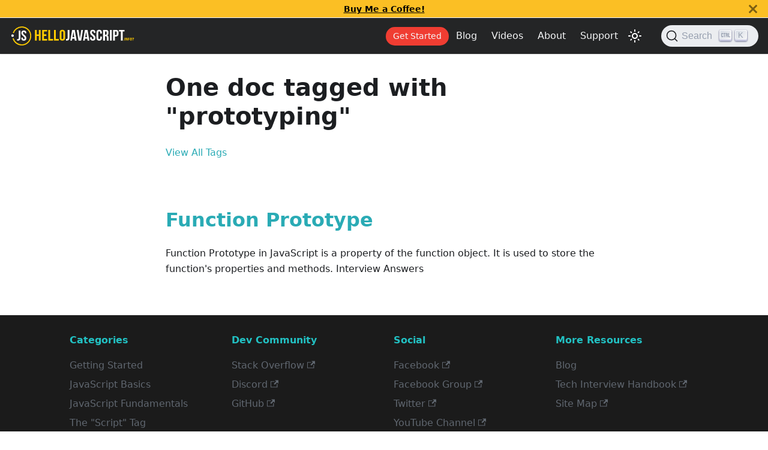

--- FILE ---
content_type: text/html; charset=utf-8
request_url: https://www.hellojavascript.info/docs/tags/prototyping
body_size: 4042
content:
<!doctype html>
<html lang="en" dir="ltr" class="docs-wrapper docs-tags-doc-list-page plugin-docs plugin-id-default">
<head>
<meta charset="UTF-8">
<meta name="generator" content="Docusaurus v2.4.1">
<title data-rh="true">One doc tagged with &quot;prototyping&quot; | HelloJavaScript.info</title><meta data-rh="true" name="viewport" content="width=device-width,initial-scale=1"><meta data-rh="true" name="twitter:card" content="summary_large_image"><meta data-rh="true" property="og:url" content="https://www.hellojavascript.info/docs/tags/prototyping"><meta data-rh="true" name="docusaurus_locale" content="en"><meta data-rh="true" name="docsearch:language" content="en"><meta data-rh="true" property="og:title" content="One doc tagged with &quot;prototyping&quot; | HelloJavaScript.info"><meta data-rh="true" name="docusaurus_tag" content="doc_tag_doc_list"><meta data-rh="true" name="docsearch:docusaurus_tag" content="doc_tag_doc_list"><link data-rh="true" rel="icon" href="/img/favicon.ico"><link data-rh="true" rel="canonical" href="https://www.hellojavascript.info/docs/tags/prototyping"><link data-rh="true" rel="alternate" href="https://www.hellojavascript.info/docs/tags/prototyping" hreflang="en"><link data-rh="true" rel="alternate" href="https://www.hellojavascript.info/docs/tags/prototyping" hreflang="x-default"><link rel="alternate" type="application/rss+xml" href="/blog/rss.xml" title="HelloJavaScript.info RSS Feed">
<link rel="alternate" type="application/atom+xml" href="/blog/atom.xml" title="HelloJavaScript.info Atom Feed">
<link rel="alternate" type="application/json" href="/blog/feed.json" title="HelloJavaScript.info JSON Feed">

<link rel="preconnect" href="https://www.google-analytics.com">
<link rel="preconnect" href="https://www.googletagmanager.com">
<script async src="https://www.googletagmanager.com/gtag/js?id=G-N6BRLF8Z2K"></script>
<script>function gtag(){dataLayer.push(arguments)}window.dataLayer=window.dataLayer||[],gtag("js",new Date),gtag("config","G-N6BRLF8Z2K",{anonymize_ip:!0})</script>


<link rel="icon" href="/img/icon.png">
<link rel="manifest" href="/manifest.json">
<meta name="theme-color" content="rgb(27, 27, 27)">
<meta name="apple-mobile-web-app-capable" content="yes">
<meta name="apple-mobile-web-app-status-bar-style" content="#000">
<link rel="apple-touch-icon" href="/img/icon.png">
<link rel="mask-icon" href="/img/icon.svg" color="rgb(37, 194, 160)">
<meta name="msapplication-TileImage" content="/img/icon.png">
<meta name="msapplication-TileColor" content="#fbbf24">
<link rel="preconnect" href="https://www.google-analytics.com">
<script>window.ga=window.ga||function(){(ga.q=ga.q||[]).push(arguments)},ga.l=+new Date,ga("create","G-N6BRLF8Z2K","auto"),ga("set","anonymizeIp",!0),ga("send","pageview")</script>
<script async src="https://www.google-analytics.com/analytics.js"></script>


<script src="https://pagead2.googlesyndication.com/pagead/js/adsbygoogle.js?client=ca-pub-5606137173126649" async crossorigin="anonymous"></script><link rel="stylesheet" href="/assets/css/styles.cae97a1a.css">
<link rel="preload" href="/assets/js/runtime~main.2e4b4fab.js" as="script">
<link rel="preload" href="/assets/js/main.762a9522.js" as="script">
</head>
<body class="navigation-with-keyboard">
<script>!function(){function t(t){document.documentElement.setAttribute("data-theme",t)}var e=function(){var t=null;try{t=new URLSearchParams(window.location.search).get("docusaurus-theme")}catch(t){}return t}()||function(){var t=null;try{t=localStorage.getItem("theme")}catch(t){}return t}();t(null!==e?e:"light")}(),document.documentElement.setAttribute("data-announcement-bar-initially-dismissed",function(){try{return"true"===localStorage.getItem("docusaurus.announcement.dismiss")}catch(t){}return!1}())</script><div id="__docusaurus">
<div role="region" aria-label="Skip to main content"><a class="skipToContent_fXgn" href="#__docusaurus_skipToContent_fallback">Skip to main content</a></div><div class="announcementBar_mb4j" style="background-color:#fbbf24;color:#000000" role="banner"><div class="announcementBarPlaceholder_vyr4"></div><div class="content_knG7 announcementBarContent_xLdY"><a target="_blank" rel="noopener noreferrer" href="https://buymeacoffee.com/hellojs"><strong>Buy Me a Coffee!</strong></a></div><button type="button" aria-label="Close" class="clean-btn close closeButton_CVFx announcementBarClose_gvF7"><svg viewBox="0 0 15 15" width="14" height="14"><g stroke="currentColor" stroke-width="3.1"><path d="M.75.75l13.5 13.5M14.25.75L.75 14.25"></path></g></svg></button></div><nav aria-label="Main" class="navbar navbar--fixed-top navbar--dark"><div class="navbar__inner"><div class="navbar__items"><button aria-label="Toggle navigation bar" aria-expanded="false" class="navbar__toggle clean-btn" type="button"><svg width="30" height="30" viewBox="0 0 30 30" aria-hidden="true"><path stroke="currentColor" stroke-linecap="round" stroke-miterlimit="10" stroke-width="2" d="M4 7h22M4 15h22M4 23h22"></path></svg></button><a class="navbar__brand" target="_self" href="/"><div class="navbar__logo"><img src="/img/hellojs-dark-logo-pro.svg" alt="HelloJavaScript.info Logo" class="themedImage_ToTc themedImage--light_HNdA" height="35" width="210"><img src="/img/hellojs-dark-logo-pro.svg" alt="HelloJavaScript.info Logo" class="themedImage_ToTc themedImage--dark_i4oU" height="35" width="210"></div></a></div><div class="navbar__items navbar__items--right"><a class="navbar__item navbar__link get__started" href="/docs/intro">Get Started</a><a class="navbar__item navbar__link" href="/blog">Blog</a><a href="https://www.youtube.com/@hellojavascript" target="_blank" rel="noopener noreferrer" class="navbar__item navbar__link">Videos</a><a class="navbar__item navbar__link" href="/about-hello-javascript">About</a><a class="navbar__item navbar__link" href="/how-to-get-the-best-experience-on-our-website">Support</a><div class="toggle_vylO colorModeToggle_DEke"><button class="clean-btn toggleButton_gllP toggleButtonDisabled_aARS darkNavbarColorModeToggle_X3D1" type="button" disabled="" title="Switch between dark and light mode (currently light mode)" aria-label="Switch between dark and light mode (currently light mode)" aria-live="polite"><svg viewBox="0 0 24 24" width="24" height="24" class="lightToggleIcon_pyhR"><path fill="currentColor" d="M12,9c1.65,0,3,1.35,3,3s-1.35,3-3,3s-3-1.35-3-3S10.35,9,12,9 M12,7c-2.76,0-5,2.24-5,5s2.24,5,5,5s5-2.24,5-5 S14.76,7,12,7L12,7z M2,13l2,0c0.55,0,1-0.45,1-1s-0.45-1-1-1l-2,0c-0.55,0-1,0.45-1,1S1.45,13,2,13z M20,13l2,0c0.55,0,1-0.45,1-1 s-0.45-1-1-1l-2,0c-0.55,0-1,0.45-1,1S19.45,13,20,13z M11,2v2c0,0.55,0.45,1,1,1s1-0.45,1-1V2c0-0.55-0.45-1-1-1S11,1.45,11,2z M11,20v2c0,0.55,0.45,1,1,1s1-0.45,1-1v-2c0-0.55-0.45-1-1-1C11.45,19,11,19.45,11,20z M5.99,4.58c-0.39-0.39-1.03-0.39-1.41,0 c-0.39,0.39-0.39,1.03,0,1.41l1.06,1.06c0.39,0.39,1.03,0.39,1.41,0s0.39-1.03,0-1.41L5.99,4.58z M18.36,16.95 c-0.39-0.39-1.03-0.39-1.41,0c-0.39,0.39-0.39,1.03,0,1.41l1.06,1.06c0.39,0.39,1.03,0.39,1.41,0c0.39-0.39,0.39-1.03,0-1.41 L18.36,16.95z M19.42,5.99c0.39-0.39,0.39-1.03,0-1.41c-0.39-0.39-1.03-0.39-1.41,0l-1.06,1.06c-0.39,0.39-0.39,1.03,0,1.41 s1.03,0.39,1.41,0L19.42,5.99z M7.05,18.36c0.39-0.39,0.39-1.03,0-1.41c-0.39-0.39-1.03-0.39-1.41,0l-1.06,1.06 c-0.39,0.39-0.39,1.03,0,1.41s1.03,0.39,1.41,0L7.05,18.36z"></path></svg><svg viewBox="0 0 24 24" width="24" height="24" class="darkToggleIcon_wfgR"><path fill="currentColor" d="M9.37,5.51C9.19,6.15,9.1,6.82,9.1,7.5c0,4.08,3.32,7.4,7.4,7.4c0.68,0,1.35-0.09,1.99-0.27C17.45,17.19,14.93,19,12,19 c-3.86,0-7-3.14-7-7C5,9.07,6.81,6.55,9.37,5.51z M12,3c-4.97,0-9,4.03-9,9s4.03,9,9,9s9-4.03,9-9c0-0.46-0.04-0.92-0.1-1.36 c-0.98,1.37-2.58,2.26-4.4,2.26c-2.98,0-5.4-2.42-5.4-5.4c0-1.81,0.89-3.42,2.26-4.4C12.92,3.04,12.46,3,12,3L12,3z"></path></svg></button></div><div class="searchBox_ZlJk"><button type="button" class="DocSearch DocSearch-Button" aria-label="Search"><span class="DocSearch-Button-Container"><svg width="20" height="20" class="DocSearch-Search-Icon" viewBox="0 0 20 20"><path d="M14.386 14.386l4.0877 4.0877-4.0877-4.0877c-2.9418 2.9419-7.7115 2.9419-10.6533 0-2.9419-2.9418-2.9419-7.7115 0-10.6533 2.9418-2.9419 7.7115-2.9419 10.6533 0 2.9419 2.9418 2.9419 7.7115 0 10.6533z" stroke="currentColor" fill="none" fill-rule="evenodd" stroke-linecap="round" stroke-linejoin="round"></path></svg><span class="DocSearch-Button-Placeholder">Search</span></span><span class="DocSearch-Button-Keys"></span></button></div></div></div><div role="presentation" class="navbar-sidebar__backdrop"></div></nav><div id="__docusaurus_skipToContent_fallback" class="main-wrapper mainWrapper_z2l0"><div class="container margin-vert--lg"><div class="row"><main class="col col--8 col--offset-2"><header class="margin-bottom--xl"><h1>One doc tagged with &quot;prototyping&quot;</h1><a href="/docs/tags">View All Tags</a></header><section class="margin-vert--lg"><article class="margin-vert--lg"><a href="/docs/general-javascript-questions/prototypes-inheritance/function-prototype"><h2>Function Prototype</h2></a><p>Function Prototype in JavaScript is a property of the function object. It is used to store the function&#x27;s properties and methods. Interview Answers</p></article></section></main></div></div></div><footer class="footer"><div class="container container-fluid"><div class="row footer__links"><div class="col footer__col"><div class="footer__title">Categories</div><ul class="footer__items clean-list"><li class="footer__item"><a class="footer__link-item" href="/docs/intro">Getting Started</a></li><li class="footer__item"><a class="footer__link-item" href="/docs/general-javascript-questions/javascript-basics/basic-javascript-questions-answers">JavaScript Basics</a></li><li class="footer__item"><a class="footer__link-item" href="/docs/general-javascript-questions/javascript-fundamentals/code-structure">JavaScript Fundamentals</a></li><li class="footer__item"><a class="footer__link-item" href="/docs/general-javascript-questions/javascript-fundamentals/the-script-tag">The &quot;Script&quot; Tag</a></li><li class="footer__item"><a class="footer__link-item" href="/docs/general-javascript-questions/code-quality/coding-style">Coding Style</a></li></ul></div><div class="col footer__col"><div class="footer__title">Dev Community</div><ul class="footer__items clean-list"><li class="footer__item"><a href="https://stackoverflow.com/questions/tagged/javascript" target="_blank" rel="noopener noreferrer" class="footer__link-item">Stack Overflow<svg width="13.5" height="13.5" aria-hidden="true" viewBox="0 0 24 24" class="iconExternalLink_nPIU"><path fill="currentColor" d="M21 13v10h-21v-19h12v2h-10v15h17v-8h2zm3-12h-10.988l4.035 4-6.977 7.07 2.828 2.828 6.977-7.07 4.125 4.172v-11z"></path></svg></a></li><li class="footer__item"><a href="https://discord.gg/EKxqAtPprC" target="_blank" rel="noopener noreferrer" class="footer__link-item">Discord<svg width="13.5" height="13.5" aria-hidden="true" viewBox="0 0 24 24" class="iconExternalLink_nPIU"><path fill="currentColor" d="M21 13v10h-21v-19h12v2h-10v15h17v-8h2zm3-12h-10.988l4.035 4-6.977 7.07 2.828 2.828 6.977-7.07 4.125 4.172v-11z"></path></svg></a></li><li class="footer__item"><a href="https://github.com/elugens/hello-javascript" target="_blank" rel="noopener noreferrer" class="footer__link-item">GitHub<svg width="13.5" height="13.5" aria-hidden="true" viewBox="0 0 24 24" class="iconExternalLink_nPIU"><path fill="currentColor" d="M21 13v10h-21v-19h12v2h-10v15h17v-8h2zm3-12h-10.988l4.035 4-6.977 7.07 2.828 2.828 6.977-7.07 4.125 4.172v-11z"></path></svg></a></li></ul></div><div class="col footer__col"><div class="footer__title">Social</div><ul class="footer__items clean-list"><li class="footer__item"><a href="https://fb.me/hellojavascriptinfo" target="_blank" rel="noopener noreferrer" class="footer__link-item">Facebook<svg width="13.5" height="13.5" aria-hidden="true" viewBox="0 0 24 24" class="iconExternalLink_nPIU"><path fill="currentColor" d="M21 13v10h-21v-19h12v2h-10v15h17v-8h2zm3-12h-10.988l4.035 4-6.977 7.07 2.828 2.828 6.977-7.07 4.125 4.172v-11z"></path></svg></a></li><li class="footer__item"><a href="https://www.facebook.com/groups/hellojavascript" target="_blank" rel="noopener noreferrer" class="footer__link-item">Facebook Group<svg width="13.5" height="13.5" aria-hidden="true" viewBox="0 0 24 24" class="iconExternalLink_nPIU"><path fill="currentColor" d="M21 13v10h-21v-19h12v2h-10v15h17v-8h2zm3-12h-10.988l4.035 4-6.977 7.07 2.828 2.828 6.977-7.07 4.125 4.172v-11z"></path></svg></a></li><li class="footer__item"><a href="https://twitter.com/hellojavascript" target="_blank" rel="noopener noreferrer" class="footer__link-item">Twitter<svg width="13.5" height="13.5" aria-hidden="true" viewBox="0 0 24 24" class="iconExternalLink_nPIU"><path fill="currentColor" d="M21 13v10h-21v-19h12v2h-10v15h17v-8h2zm3-12h-10.988l4.035 4-6.977 7.07 2.828 2.828 6.977-7.07 4.125 4.172v-11z"></path></svg></a></li><li class="footer__item"><a href="https://www.youtube.com/@hellojavascript" target="_blank" rel="noopener noreferrer" class="footer__link-item">YouTube Channel<svg width="13.5" height="13.5" aria-hidden="true" viewBox="0 0 24 24" class="iconExternalLink_nPIU"><path fill="currentColor" d="M21 13v10h-21v-19h12v2h-10v15h17v-8h2zm3-12h-10.988l4.035 4-6.977 7.07 2.828 2.828 6.977-7.07 4.125 4.172v-11z"></path></svg></a></li></ul></div><div class="col footer__col"><div class="footer__title">More Resources</div><ul class="footer__items clean-list"><li class="footer__item"><a class="footer__link-item" href="/blog">Blog</a></li><li class="footer__item"><a href="https://techinterviewhandbook.org/" target="_blank" rel="noopener noreferrer" class="footer__link-item">Tech Interview Handbook<svg width="13.5" height="13.5" aria-hidden="true" viewBox="0 0 24 24" class="iconExternalLink_nPIU"><path fill="currentColor" d="M21 13v10h-21v-19h12v2h-10v15h17v-8h2zm3-12h-10.988l4.035 4-6.977 7.07 2.828 2.828 6.977-7.07 4.125 4.172v-11z"></path></svg></a></li><li class="footer__item"><a href="https://www.hellojavascript.info/sitemap.xml" target="_blank" rel="noopener noreferrer" class="footer__link-item">Site Map<svg width="13.5" height="13.5" aria-hidden="true" viewBox="0 0 24 24" class="iconExternalLink_nPIU"><path fill="currentColor" d="M21 13v10h-21v-19h12v2h-10v15h17v-8h2zm3-12h-10.988l4.035 4-6.977 7.07 2.828 2.828 6.977-7.07 4.125 4.172v-11z"></path></svg></a></li></ul></div></div><div class="footer__bottom text--center"><div class="margin-bottom--sm"><a class="footerLogoLink_BH7S" href="/"><img src="/img/hello-javascript-logo-dark-plain.svg" alt="HelloJavaScript Logo" class="themedImage_ToTc themedImage--light_HNdA footer__logo" width="210" height="35"><img src="/img/hello-javascript-logo-dark-plain.svg" alt="HelloJavaScript Logo" class="themedImage_ToTc themedImage--dark_i4oU footer__logo" width="210" height="35"></a></div><div class="footer__copyright">Copyright © 2023 HelloJavaScript.info &trade; . Built with Docusaurus. Developed by Elugens</div></div></div></footer></div>
<script src="/assets/js/runtime~main.2e4b4fab.js"></script>
<script src="/assets/js/main.762a9522.js"></script>
</body>
</html>

--- FILE ---
content_type: text/html; charset=utf-8
request_url: https://www.google.com/recaptcha/api2/aframe
body_size: 265
content:
<!DOCTYPE HTML><html><head><meta http-equiv="content-type" content="text/html; charset=UTF-8"></head><body><script nonce="92xw1-oVoSdVFGrjjcarEw">/** Anti-fraud and anti-abuse applications only. See google.com/recaptcha */ try{var clients={'sodar':'https://pagead2.googlesyndication.com/pagead/sodar?'};window.addEventListener("message",function(a){try{if(a.source===window.parent){var b=JSON.parse(a.data);var c=clients[b['id']];if(c){var d=document.createElement('img');d.src=c+b['params']+'&rc='+(localStorage.getItem("rc::a")?sessionStorage.getItem("rc::b"):"");window.document.body.appendChild(d);sessionStorage.setItem("rc::e",parseInt(sessionStorage.getItem("rc::e")||0)+1);localStorage.setItem("rc::h",'1769522403241');}}}catch(b){}});window.parent.postMessage("_grecaptcha_ready", "*");}catch(b){}</script></body></html>

--- FILE ---
content_type: application/javascript; charset=utf-8
request_url: https://www.hellojavascript.info/assets/js/aadd577b.8462ec80.js
body_size: 235
content:
"use strict";(self.webpackChunkhello_javascript=self.webpackChunkhello_javascript||[]).push([[40219],{12568:t=>{t.exports=JSON.parse('{"label":"prototyping","permalink":"/docs/tags/prototyping","allTagsPath":"/docs/tags","count":1,"items":[{"id":"general-javascript-questions/prototypes-inheritance/function-prototype","title":"Function Prototype","description":"Function Prototype in JavaScript is a property of the function object. It is used to store the function\'s properties and methods. Interview Answers","permalink":"/docs/general-javascript-questions/prototypes-inheritance/function-prototype"}]}')}}]);

--- FILE ---
content_type: application/javascript; charset=utf-8
request_url: https://www.hellojavascript.info/assets/js/df203c0f.8efaf2e1.js
body_size: 1025
content:
"use strict";(self.webpackChunkhello_javascript=self.webpackChunkhello_javascript||[]).push([[99924],{40491:(e,t,l)=>{l.r(t),l.d(t,{default:()=>d});var a=l(67294),r=l(86010),n=l(39960),s=l(88824),c=l(1944),o=l(35281),i=l(95999),u=l(11243),g=l(90197);function m(e){let{doc:t}=e;return a.createElement("article",{className:"margin-vert--lg"},a.createElement(n.Z,{to:t.permalink},a.createElement("h2",null,t.title)),t.description&&a.createElement("p",null,t.description))}function d(e){let{tag:t}=e;const l=function(){const{selectMessage:e}=(0,s.c)();return t=>e(t,(0,i.I)({id:"theme.docs.tagDocListPageTitle.nDocsTagged",description:'Pluralized label for "{count} docs tagged". Use as much plural forms (separated by "|") as your language support (see https://www.unicode.org/cldr/cldr-aux/charts/34/supplemental/language_plural_rules.html)',message:"One doc tagged|{count} docs tagged"},{count:t}))}(),d=(0,i.I)({id:"theme.docs.tagDocListPageTitle",description:"The title of the page for a docs tag",message:'{nDocsTagged} with "{tagName}"'},{nDocsTagged:l(t.count),tagName:t.label});return a.createElement(c.FG,{className:(0,r.Z)(o.k.wrapper.docsPages,o.k.page.docsTagDocListPage)},a.createElement(c.d,{title:d}),a.createElement(g.Z,{tag:"doc_tag_doc_list"}),a.createElement(u.Z,null,a.createElement("div",{className:"container margin-vert--lg"},a.createElement("div",{className:"row"},a.createElement("main",{className:"col col--8 col--offset-2"},a.createElement("header",{className:"margin-bottom--xl"},a.createElement("h1",null,d),a.createElement(n.Z,{href:t.allTagsPath},a.createElement(i.Z,{id:"theme.tags.tagsPageLink",description:"The label of the link targeting the tag list page"},"View All Tags"))),a.createElement("section",{className:"margin-vert--lg"},t.items.map((e=>a.createElement(m,{key:e.id,doc:e})))))))))}},88824:(e,t,l)=>{l.d(t,{c:()=>i});var a=l(67294),r=l(52263);const n=["zero","one","two","few","many","other"];function s(e){return n.filter((t=>e.includes(t)))}const c={locale:"en",pluralForms:s(["one","other"]),select:e=>1===e?"one":"other"};function o(){const{i18n:{currentLocale:e}}=(0,r.Z)();return(0,a.useMemo)((()=>{try{return function(e){const t=new Intl.PluralRules(e);return{locale:e,pluralForms:s(t.resolvedOptions().pluralCategories),select:e=>t.select(e)}}(e)}catch(t){return console.error(`Failed to use Intl.PluralRules for locale "${e}".\nDocusaurus will fallback to the default (English) implementation.\nError: ${t.message}\n`),c}}),[e])}function i(){const e=o();return{selectMessage:(t,l)=>function(e,t,l){const a=e.split("|");if(1===a.length)return a[0];a.length>l.pluralForms.length&&console.error(`For locale=${l.locale}, a maximum of ${l.pluralForms.length} plural forms are expected (${l.pluralForms.join(",")}), but the message contains ${a.length}: ${e}`);const r=l.select(t),n=l.pluralForms.indexOf(r);return a[Math.min(n,a.length-1)]}(l,t,e)}}}}]);

--- FILE ---
content_type: application/javascript; charset=utf-8
request_url: https://www.hellojavascript.info/assets/js/main.762a9522.js
body_size: 192576
content:
/*! For license information please see main.762a9522.js.LICENSE.txt */
(self.webpackChunkhello_javascript=self.webpackChunkhello_javascript||[]).push([[40179],{723:(e,t,a)=>{"use strict";a.d(t,{Z:()=>g});var n=a(67294),s=a(87462),o=a(68356),r=a.n(o),i=a(16887);const c={"000aed4e":[()=>a.e(30696).then(a.t.bind(a,31838,19)),"~docs/default/tag-docs-tags-pointer-events-53a.json",31838],"00378421":[()=>a.e(77364).then(a.t.bind(a,55664,19)),"~docs/default/tag-docs-tags-data-segmentation-2c6.json",55664],"007b0ecc":[()=>a.e(43128).then(a.bind(a,75708)),"@site/docs/data-structures/bloom-filter.md",75708],"0099994e":[()=>a.e(39392).then(a.t.bind(a,53466,19)),"~docs/default/tag-docs-tags-prefix-sum-f4e.json",53466],"00af12c0":[()=>a.e(18968).then(a.t.bind(a,53951,19)),"~docs/default/tag-docs-tags-regex-escape-sequences-260.json",53951],"00b5adf9":[()=>a.e(44727).then(a.t.bind(a,945,19)),"~docs/default/tag-docs-tags-moving-the-mouse-b43.json",945],"00d7648a":[()=>a.e(9981).then(a.t.bind(a,44364,19)),"~docs/default/tag-docs-tags-computing-concepts-d04.json",44364],"00e2a558":[()=>Promise.all([a.e(40532),a.e(78147)]).then(a.bind(a,54359)),"@site/docs/additional-questions/regular-expressions/regular-expressions.md",54359],"0100b9f0":[()=>a.e(60761).then(a.bind(a,86434)),"@site/docs/additional-questions/binary-data-files/file-filereader.md",86434],"0113bc26":[()=>a.e(28054).then(a.bind(a,85644)),"@site/docs/browser-related-questions/browser-events/event-delegation.md",85644],"015dda52":[()=>a.e(73255).then(a.t.bind(a,84376,19)),"~blog/default/blog-tags-interpreted-93e.json",84376],"018d5104":[()=>a.e(99707).then(a.t.bind(a,95792,19)),"~blog/default/blog-tags-css-153-list.json",95792],"01a85c17":[()=>Promise.all([a.e(40532),a.e(64013)]).then(a.bind(a,24524)),"@theme/BlogTagsListPage",24524],"01e8325b":[()=>a.e(14023).then(a.t.bind(a,6790,19)),"~docs/default/tag-docs-tags-binary-heaps-4c6.json",6790],"02f1c3bb":[()=>a.e(28571).then(a.t.bind(a,43938,19)),"~docs/default/tag-docs-tags-function-object-bfb.json",43938],"02fc4edb":[()=>a.e(39439).then(a.t.bind(a,87517,19)),"~docs/default/tag-docs-tags-mixin-pattern-ce2.json",87517],"037bb6ad":[()=>Promise.all([a.e(40532),a.e(35383)]).then(a.bind(a,70995)),"@site/docs/bonus-javascript-design-patterns/introduction-to-design-patterns/introduction-to-design-patterns.md",70995],"03abb6e1":[()=>a.e(89660).then(a.t.bind(a,11956,19)),"~docs/default/tag-docs-tags-javascript-microtasks-6ad.json",11956],"03b35e3f":[()=>Promise.all([a.e(40532),a.e(64932)]).then(a.bind(a,17714)),"@site/docs/general-javascript-questions/objects-the-basics/objects-the-basics.md",17714],"03b6bc91":[()=>a.e(61737).then(a.t.bind(a,87373,19)),"~docs/default/tag-docs-tags-eval-in-javascript-aab.json",87373],"03db6e1c":[()=>a.e(51081).then(a.t.bind(a,22748,19)),"~docs/default/tag-docs-tags-programming-patterns-b95.json",22748],"0406a26d":[()=>a.e(41297).then(a.bind(a,16706)),"@site/docs/additional-questions/regular-expressions/regexp-string-methods.md",16706],"047b1aeb":[()=>a.e(60615).then(a.t.bind(a,24631,19)),"~blog/default/blog-tags-recursion-ffc-list.json",24631],"0524d0de":[()=>a.e(13810).then(a.t.bind(a,86751,19)),"~docs/default/tag-docs-tags-use-strict-3b3.json",86751],"05475efe":[()=>a.e(26166).then(a.t.bind(a,39203,19)),"~docs/default/tag-docs-tags-revealing-module-pattern-d6a.json",39203],"055bbee9":[()=>a.e(85850).then(a.t.bind(a,72590,19)),"~docs/default/tag-docs-tags-cross-origin-requests-f77.json",72590],"05bf1b0a":[()=>a.e(63877).then(a.t.bind(a,61071,19)),"~docs/default/tag-docs-tags-data-management-6fc.json",61071],"063f26d8":[()=>Promise.all([a.e(40532),a.e(65681)]).then(a.bind(a,87774)),"@site/docs/browser-related-questions/forms-controls/forms-controls.md",87774],"06692d17":[()=>a.e(66959).then(a.t.bind(a,48995,19)),"~docs/default/tag-docs-tags-edge-weight-92d.json",48995],"06b087b5":[()=>a.e(77787).then(a.t.bind(a,74453,19)),"~docs/default/tag-docs-tags-promises-chaining-d5a.json",74453],"06bd275c":[()=>Promise.all([a.e(40532),a.e(97373)]).then(a.bind(a,47238)),"@site/docs/general-javascript-questions/promises-async-await/promises-async-await.md",47238],"080b206f":[()=>a.e(94392).then(a.t.bind(a,76726,19)),"~docs/default/tag-docs-tags-singly-linked-list-c66.json",76726],"082710bb":[()=>a.e(29476).then(a.t.bind(a,7602,19)),"~docs/default/tag-docs-tags-vertex-relationships-828.json",7602],"083b812b":[()=>a.e(43449).then(a.t.bind(a,91068,19)),"~docs/default/tag-docs-tags-basic-class-syntax-fee.json",91068],"08767ff8":[()=>a.e(70399).then(a.t.bind(a,62094,19)),"~docs/default/tag-docs-tags-function-prototype-967.json",62094],"090f8db8":[()=>a.e(13490).then(a.t.bind(a,44964,19)),"~docs/default/tag-docs-tags-rest-parameters-1d5.json",44964],"09c1490b":[()=>a.e(89444).then(a.t.bind(a,55715,19)),"~docs/default/tag-docs-tags-protected-properties-e2b.json",55715],"09f44adb":[()=>a.e(22651).then(a.t.bind(a,62461,19)),"~docs/default/tag-docs-tags-javascript-bezier-curve-d76.json",62461],"0a223b49":[()=>a.e(49124).then(a.t.bind(a,23972,19)),"~docs/default/tag-docs-tags-javascript-comments-da8.json",23972],"0a453ad0":[()=>a.e(69778).then(a.t.bind(a,67495,19)),"~docs/default/tag-docs-tags-custom-events-d20.json",67495],"0a5831b9":[()=>a.e(82218).then(a.t.bind(a,31978,19)),"~docs/default/tag-docs-tags-mixin-design-pattern-532.json",31978],"0aa7de6f":[()=>a.e(60446).then(a.bind(a,65057)),"@site/docs/general-javascript-questions/javascript-fundamentals/browser-window-interactions.md",65057],"0b4e7f2b":[()=>a.e(94166).then(a.t.bind(a,9060,19)),"~docs/default/tag-docs-tags-singleton-pattern-76a.json",9060],"0b8549f4":[()=>a.e(75197).then(a.bind(a,52977)),"@site/docs/additional-questions/regular-expressions/quantifiers-regex.md",52977],"0c29f26b":[()=>a.e(47414).then(a.bind(a,80600)),"@site/docs/additional-questions/web-components/shadow-dom-and-events.md",80600],"0c397007":[()=>a.e(92228).then(a.t.bind(a,6335,19)),"~docs/default/tag-docs-tags-resource-loading-625.json",6335],"0c83b159":[()=>a.e(1246).then(a.t.bind(a,4986,19)),"~docs/default/tag-docs-tags-browser-default-actions-df0.json",4986],"0c86492e":[()=>a.e(2937).then(a.bind(a,72929)),"@site/docs/additional-questions/network-requests/formdata.md",72929],"0ca7bcd8":[()=>a.e(73059).then(a.t.bind(a,22974,19)),"~docs/default/tag-docs-tags-filereader-object-cc1.json",22974],"0ca8df19":[()=>a.e(32763).then(a.t.bind(a,19362,19)),"~docs/default/tag-docs-tags-for-loop-e9d.json",19362],"0cb9d2d7":[()=>a.e(16493).then(a.t.bind(a,98555,19)),"~docs/default/tag-docs-tags-the-new-operator-0f8.json",98555],"0d905cac":[()=>a.e(81988).then(a.t.bind(a,61412,19)),"~docs/default/tag-docs-tags-shadow-dom-composition-554.json",61412],"0dbaa7d8":[()=>a.e(30609).then(a.t.bind(a,88542,19)),"~docs/default/tag-docs-tags-new-function-984.json",88542],"0dd699fb":[()=>a.e(24510).then(a.t.bind(a,92860,19)),"~docs/default/tag-docs-tags-factory-method-8fd.json",92860],"0e210ff6":[()=>a.e(99728).then(a.t.bind(a,16954,19)),"~docs/default/tag-docs-tags-file-reader-f7e.json",16954],"0e384e19":[()=>a.e(59671).then(a.bind(a,59881)),"@site/docs/intro.md",59881],"0e41974a":[()=>a.e(91984).then(a.t.bind(a,51871,19)),"~docs/default/tag-docs-tags-avl-trees-d65.json",51871],"0e94d9ff":[()=>a.e(11237).then(a.bind(a,93574)),"@site/docs/additional-questions/regular-expressions/lookahead-lookbehind.md",93574],"0eee2a99":[()=>a.e(56183).then(a.t.bind(a,83075,19)),"~docs/default/tag-docs-tags-javascript-script-tag-278.json",83075],"0f3713c5":[()=>a.e(80542).then(a.t.bind(a,61909,19)),"~docs/default/tag-docs-tags-sequential-data-b42.json",61909],"0f8c1631":[()=>a.e(1827).then(a.t.bind(a,37993,19)),"~docs/default/tag-docs-tags-javascript-proxy-1ee.json",37993],"0f92e503":[()=>a.e(39432).then(a.t.bind(a,31930,19)),"~docs/default/tag-docs-tags-clickjacking-254.json",31930],"0fbbc134":[()=>a.e(34097).then(a.t.bind(a,45888,19)),"/vercel/path0/.docusaurus/docusaurus-plugin-search-local/default/plugin-route-context-module-100.json",45888],"107743a7":[()=>a.e(82742).then(a.t.bind(a,71464,19)),"~docs/default/tag-docs-tags-primitive-value-copying-74e.json",71464],10845176:[()=>a.e(19491).then(a.bind(a,18216)),"@site/docs/additional-questions/storing-data-in-the-browser/cookies-document-cookie.md",18216],"1090056b":[()=>a.e(47502).then(a.t.bind(a,31038,19)),"~docs/default/tag-docs-tags-word-lookups-ea0.json",31038],"11b2a171":[()=>a.e(93233).then(a.t.bind(a,18597,19)),"~docs/default/tag-docs-tags-observer-pattern-f30.json",18597],"1229a4bb":[()=>a.e(1869).then(a.t.bind(a,29821,19)),"~docs/default/tag-docs-tags-strategy-design-pattern-475.json",29821],"1233e163":[()=>a.e(74324).then(a.t.bind(a,23178,19)),"~docs/default/tag-docs-tags-unicode-regex-600.json",23178],"128a532e":[()=>a.e(10011).then(a.t.bind(a,73465,19)),"~docs/default/tag-docs-tags-static-methods-a3d.json",73465],13768888:[()=>a.e(39200).then(a.t.bind(a,46909,19)),"~docs/default/tag-docs-tags-file-object-64e.json",46909],"137804be":[()=>a.e(33879).then(a.t.bind(a,90249,19)),"~docs/default/tag-docs-tags-flexible-data-handling-5c7.json",90249],"13a05f7c":[()=>a.e(47895).then(a.t.bind(a,21932,19)),"~docs/default/tag-docs-tags-escaping-characters-16e.json",21932],"13c19931":[()=>a.e(16475).then(a.t.bind(a,45549,19)),"~docs/default/tag-docs-tags-heap-sort-46b.json",45549],"142b52e5":[()=>a.e(42736).then(a.t.bind(a,88467,19)),"~docs/default/tag-docs-tags-catastrophic-backtracking-b8f.json",88467],"144a86e1":[()=>a.e(39077).then(a.bind(a,99571)),"@site/docs/bonus-javascript-design-patterns/structural-design-patterns/facade-pattern.md",99571],"145cfbef":[()=>a.e(8584).then(a.t.bind(a,28449,19)),"~docs/default/tag-docs-tags-fetch-network-requests-60a.json",28449],"145fb669":[()=>a.e(42854).then(a.t.bind(a,50028,19)),"~docs/default/tag-docs-tags-memento-design-pattern-392.json",50028],"1480217c":[()=>a.e(3154).then(a.t.bind(a,94842,19)),"~docs/default/tag-docs-tags-command-design-pattern-8b0.json",94842],"148693af":[()=>a.e(27523).then(a.t.bind(a,25253,19)),"~docs/default/tag-docs-tags-reusable-components-ce2.json",25253],"14d6e722":[()=>a.e(53357).then(a.bind(a,52083)),"@site/docs/general-javascript-questions/js-classes/class-inheritance.md",52083],"1583697a":[()=>Promise.all([a.e(40532),a.e(81236)]).then(a.bind(a,13423)),"@site/docs/data-structures/data-structures.md",13423],"15d49555":[()=>a.e(63114).then(a.bind(a,88414)),"@site/docs/general-javascript-questions/objects-the-basics/objects.md",88414],"162cad2b":[()=>a.e(63100).then(a.bind(a,2191)),"@site/docs/additional-questions/binary-data-files/textdecoder-textencoder.md",2191],"1673a277":[()=>a.e(43375).then(a.bind(a,59645)),"@site/docs/general-javascript-questions/objects-the-basics/garbage-collection.md",59645],"16927e38":[()=>a.e(31090).then(a.bind(a,52754)),"@site/docs/general-javascript-questions/objects-the-basics/symbol-type.md",52754],"16c2d6af":[()=>a.e(80364).then(a.t.bind(a,10375,19)),"~docs/default/tag-docs-tags-asynchronous-programming-308.json",10375],"16df2e9b":[()=>a.e(11157).then(a.t.bind(a,24046,19)),"~docs/default/tag-docs-tags-algorithm-efficiency-db4.json",24046],"16e988fb":[()=>a.e(40871).then(a.t.bind(a,62020,19)),"~blog/default/blog-tags-languages-65a.json",62020],"16f038ed":[()=>a.e(56430).then(a.t.bind(a,85111,19)),"~docs/default/tag-docs-tags-window-methods-704.json",85111],"171bbd12":[()=>a.e(69510).then(a.t.bind(a,68671,19)),"~docs/default/tag-docs-tags-binary-trees-009.json",68671],"172835a7":[()=>a.e(41442).then(a.bind(a,51713)),"@site/docs/browser-related-questions/browser-events/dispatching-custom-events.md",51713],"173ed0ac":[()=>a.e(82728).then(a.t.bind(a,72035,19)),"~docs/default/tag-docs-tags-descriptors-303.json",72035],"17591d78":[()=>a.e(98449).then(a.t.bind(a,75524,19)),"~docs/default/tag-docs-tags-sessionstorage-a46.json",75524],17896441:[()=>Promise.all([a.e(40532),a.e(53725),a.e(27918)]).then(a.bind(a,78945)),"@theme/DocItem",78945],"17fc12b4":[()=>a.e(99254).then(a.t.bind(a,58228,19)),"~docs/default/tag-docs-tags-constructor-function-b97.json",58228],18087678:[()=>a.e(11291).then(a.t.bind(a,56223,19)),"~docs/default/tag-docs-tags-es-6-modules-070.json",56223],18168269:[()=>a.e(76303).then(a.t.bind(a,15455,19)),"~docs/default/tag-docs-tags-form-submit-3c9.json",15455],"18e03f45":[()=>a.e(84228).then(a.t.bind(a,62762,19)),"~docs/default/tag-docs-tags-coding-ninja-8c5.json",62762],"19907a2e":[()=>a.e(3357).then(a.t.bind(a,92572,19)),"~docs/default/tag-docs-tags-websocket-b74.json",92572],"19d60bba":[()=>a.e(58605).then(a.t.bind(a,48401,19)),"~docs/default/tag-docs-tags-bigint-data-type-6b4.json",48401],"1a39b096":[()=>a.e(91734).then(a.t.bind(a,16313,19)),"~docs/default/tag-docs-tags-popup-window-291.json",16313],"1a4e3797":[()=>Promise.all([a.e(40532),a.e(97920)]).then(a.bind(a,20766)),"@theme/SearchPage",20766],"1ab032e9":[()=>a.e(45930).then(a.bind(a,88294)),"@site/docs/general-javascript-questions/javascript-fundamentals/the-script-tag.md",88294],"1ae7657e":[()=>a.e(24751).then(a.t.bind(a,97858,19)),"~docs/default/tag-docs-tags-escaping-special-characters-2e5.json",97858],"1b8edf88":[()=>a.e(18147).then(a.t.bind(a,21306,19)),"~docs/default/tag-docs-tags-ide-880.json",21306],"1b8f5a01":[()=>a.e(21466).then(a.bind(a,72487)),"@site/docs/additional-questions/regular-expressions/unicode-regex.md",72487],"1bddbb64":[()=>a.e(50205).then(a.t.bind(a,65643,19)),"~docs/default/tag-docs-tags-document-cookie-0c7.json",65643],"1be78505":[()=>Promise.all([a.e(40532),a.e(29514)]).then(a.bind(a,19963)),"@theme/DocPage",19963],"1c05cb8b":[()=>a.e(80259).then(a.bind(a,66869)),"@site/docs/data-structures/circular-queue.md",66869],"1c7b6ee5":[()=>a.e(75074).then(a.bind(a,51658)),"@site/docs/general-javascript-questions/error-handling/custom-errors.md",51658],"1cbe560c":[()=>a.e(10412).then(a.t.bind(a,27061,19)),"~docs/default/tag-docs-tags-textencoder-bee.json",27061],"1cc29d2e":[()=>a.e(96947).then(a.t.bind(a,92577,19)),"~docs/default/tag-docs-tags-data-verification-1a1.json",92577],"1d623a5b":[()=>a.e(67956).then(a.t.bind(a,95563,19)),"~docs/default/tag-docs-tags-focus-blur-b65.json",95563],"1df0a563":[()=>a.e(4467).then(a.bind(a,80463)),"@site/docs/browser-related-questions/forms-controls/forms-properties-methods.md",80463],"1e1ee35a":[()=>a.e(83963).then(a.t.bind(a,39034,19)),"~docs/default/tag-docs-tags-data-precedence-be1.json",39034],"1ec274f0":[()=>a.e(42795).then(a.t.bind(a,56186,19)),"~docs/default/tag-docs-tags-advanced-queues-321.json",56186],"1eff7ec5":[()=>a.e(86005).then(a.bind(a,2319)),"@site/docs/general-javascript-questions/object-properties/property-getters-and-setters.md",2319],"1f0dd54d":[()=>a.e(75428).then(a.bind(a,63410)),"@site/docs/general-javascript-questions/code-quality/polyfills-and-transpilers.md",63410],"1f15518e":[()=>a.e(67879).then(a.bind(a,53670)),"@site/docs/browser-related-questions/ui-events/pointer-events.md",53670],"1f391b9e":[()=>Promise.all([a.e(40532),a.e(53725),a.e(13085)]).then(a.bind(a,14247)),"@theme/MDXPage",14247],"1f3c7b8a":[()=>a.e(39527).then(a.t.bind(a,78018,19)),"~docs/default/tag-docs-tags-rapid-retrieval-386.json",78018],"1f55dede":[()=>a.e(74693).then(a.t.bind(a,7496,19)),"~docs/default/tag-docs-tags-custom-javascript-elements-190.json",7496],"1f5a2097":[()=>a.e(28781).then(a.t.bind(a,86299,19)),"~docs/default/tag-docs-tags-promises-229.json",86299],"1ffb0308":[()=>a.e(14171).then(a.bind(a,46687)),"@site/docs/browser-related-questions/forms-controls/forms-events.md",46687],"1ffd582d":[()=>a.e(97084).then(a.t.bind(a,34202,19)),"~docs/default/tag-docs-tags-logical-operator-2a3.json",34202],"2013252c":[()=>a.e(27774).then(a.t.bind(a,10948,19)),"~docs/default/tag-docs-tags-hierarchical-structures-2b0.json",10948],"2070df15":[()=>a.e(24907).then(a.bind(a,99473)),"@site/docs/browser-related-questions/browser-document/searching-getelement-queryselector.md",99473],"20fbc135":[()=>a.e(90560).then(a.t.bind(a,44238,19)),"~docs/default/tag-docs-tags-data-cycling-d92.json",44238],"210d4fed":[()=>a.e(39228).then(a.t.bind(a,14189,19)),"~docs/default/tag-docs-tags-multiline-input-string-304.json",14189],"215540ae":[()=>a.e(83808).then(a.t.bind(a,83672,19)),"~blog/default/blog-tags-developer-c5c.json",83672],"217df248":[()=>a.e(72237).then(a.t.bind(a,20508,19)),"~docs/default/tag-docs-tags-prototype-pattern-42a.json",20508],"21b6a142":[()=>a.e(15338).then(a.bind(a,94407)),"@site/docs/browser-related-questions/miscellaneous-browser-questions/selection-and-range.md",94407],"222b4320":[()=>a.e(46968).then(a.bind(a,72480)),"@site/blog/2022-05-4-why-is-javascript-called-an-interpreted-language/index.md?truncated=true",72480],"228b2906":[()=>a.e(57127).then(a.bind(a,58449)),"@site/docs/general-javascript-questions/objects-the-basics/object-methods.md",58449],"22b7c832":[()=>a.e(72144).then(a.t.bind(a,83769,19)),"/vercel/path0/.docusaurus/docusaurus-plugin-content-docs/default/plugin-route-context-module-100.json",83769],23502615:[()=>a.e(24656).then(a.t.bind(a,37131,19)),"~docs/default/tag-docs-tags-string-objects-5c3.json",37131],"239fe570":[()=>a.e(41776).then(a.t.bind(a,53437,19)),"~docs/default/tag-docs-tags-element-scrolling-size-892.json",53437],"23f7b3d1":[()=>a.e(20063).then(a.bind(a,70542)),"@site/docs/general-javascript-questions/data-types/map-and-set.md",70542],"2419fd19":[()=>a.e(29136).then(a.t.bind(a,78564,19)),"~docs/default/tag-docs-tags-object-keys-561.json",78564],"24835e71":[()=>a.e(9664).then(a.t.bind(a,50776,19)),"~docs/default/tag-docs-tags-graph-adjacency-list-f35.json",50776],"24c76177":[()=>a.e(39338).then(a.t.bind(a,89984,19)),"~docs/default/tag-docs-tags-private-methods-684.json",89984],"24d61225":[()=>a.e(4361).then(a.t.bind(a,43820,19)),"~docs/default/tag-docs-tags-form-controls-d64.json",43820],"24f2bde3":[()=>a.e(62639).then(a.t.bind(a,25348,19)),"~blog/default/blog-tags-interview-9a2-list.json",25348],"2519586d":[()=>a.e(26901).then(a.t.bind(a,35273,19)),"~docs/default/tag-docs-tags-circular-linked-list-0fe.json",35273],"256b46de":[()=>a.e(63965).then(a.t.bind(a,78587,19)),"~docs/default/tag-docs-tags-algorithm-design-daa.json",78587],"25bd0e4f":[()=>a.e(34117).then(a.t.bind(a,95173,19)),"~docs/default/tag-docs-tags-onfocus-e5e.json",95173],"260bd083":[()=>a.e(1118).then(a.bind(a,76651)),"@site/docs/general-javascript-questions/advanced-functions/the-var-declaration.md",76651],26349866:[()=>a.e(31254).then(a.t.bind(a,16464,19)),"~docs/default/tag-docs-tags-javascript-frames-390.json",16464],"26eb731c":[()=>a.e(73024).then(a.t.bind(a,34360,19)),"~docs/default/tag-docs-tags-keyup-event-19e.json",34360],"26ef2656":[()=>a.e(99058).then(a.t.bind(a,68622,19)),"~docs/default/tag-docs-tags-eventsource-1ee.json",68622],"270cdb7a":[()=>a.e(89886).then(a.t.bind(a,6146,19)),"~blog/default/blog-tags-compiled-eca-list.json",6146],"27b8010b":[()=>a.e(94930).then(a.t.bind(a,27262,19)),"~docs/default/tag-docs-tags-path-finding-algorithms-e3f.json",27262],"27db610d":[()=>a.e(33891).then(a.t.bind(a,37349,19)),"~docs/default/tag-docs-tags-async-generators-0e8.json",37349],"2829ce1f":[()=>a.e(86599).then(a.t.bind(a,62486,19)),"~docs/default/tag-docs-tags-sparse-graphs-aa3.json",62486],"2915e041":[()=>a.e(33072).then(a.t.bind(a,96247,19)),"~docs/default/tag-docs-tags-observer-design-pattern-d49.json",96247],"299ecfc7":[()=>a.e(21843).then(a.t.bind(a,6843,19)),"~docs/default/tag-docs-tags-dom-manipulation-e8c.json",6843],"29af7ebe":[()=>a.e(41151).then(a.t.bind(a,68407,19)),"~docs/default/tag-docs-tags-adapter-design-pattern-89b.json",68407],"29e16678":[()=>a.e(29139).then(a.t.bind(a,11115,19)),"~docs/default/tag-docs-tags-callbacks-dcd.json",11115],"2a1e870e":[()=>a.e(68635).then(a.bind(a,30281)),"@site/docs/general-javascript-questions/data-types/numbers.md",30281],"2a6da724":[()=>a.e(90109).then(a.t.bind(a,48572,19)),"~docs/default/tag-docs-tags-fetch-api-4ce.json",48572],"2a7eee5b":[()=>a.e(45418).then(a.t.bind(a,87144,19)),"~docs/default/tag-docs-tags-prototype-design-pattern-1ef.json",87144],"2aafbf90":[()=>a.e(99492).then(a.bind(a,80332)),"@site/docs/general-javascript-questions/generators-advance-interation/async-iterators-generators.md",80332],"2aeae922":[()=>a.e(49487).then(a.t.bind(a,18604,19)),"~docs/default/tag-docs-tags-heapification-984.json",18604],"2aeb0d2b":[()=>a.e(62544).then(a.t.bind(a,50846,19)),"~docs/default/tag-docs-tags-export-modules-9e2.json",50846],"2b055590":[()=>a.e(31983).then(a.bind(a,90885)),"@site/docs/browser-related-questions/browser-document/window-size-scrolling.md",90885],"2b2a51c6":[()=>a.e(15446).then(a.t.bind(a,40303,19)),"~docs/default/tag-docs-tags-range-object-74f.json",40303],"2b38d436":[()=>a.e(36784).then(a.t.bind(a,8397,19)),"~docs/default/tag-docs-tags-mouse-events-75c.json",8397],"2b65691d":[()=>a.e(52265).then(a.t.bind(a,83727,19)),"~docs/default/tag-docs-tags-static-properties-fa5.json",83727],"2b87a115":[()=>a.e(2850).then(a.t.bind(a,9652,19)),"~docs/default/tag-docs-tags-javascript-reference-types-92a.json",9652],"2ba6878c":[()=>a.e(23279).then(a.bind(a,44801)),"@site/docs/general-javascript-questions/advanced-functions/function-object.md",44801],"2be98ef3":[()=>a.e(20772).then(a.bind(a,93860)),"@site/docs/browser-related-questions/ui-events/mouse-events.md",93860],"2c16e10b":[()=>a.e(84464).then(a.t.bind(a,9600,19)),"~docs/default/tag-docs-tags-cyclic-data-operations-2f4.json",9600],"2caec525":[()=>a.e(82236).then(a.t.bind(a,59316,19)),"~docs/default/tag-docs-tags-promise-api-c7f.json",59316],"2cc58b36":[()=>a.e(6917).then(a.bind(a,17384)),"@site/docs/general-javascript-questions/javascript-fundamentals/basic-math-operators-in-javascript.md",17384],"2cf614df":[()=>Promise.all([a.e(40532),a.e(5308)]).then(a.bind(a,6218)),"@site/docs/additional-questions/additional-questions.md",6218],"2d0cbb1a":[()=>a.e(78525).then(a.bind(a,72161)),"@site/docs/browser-related-questions/ui-events/drag-n-drop-with-mouse-events.md",72161],"2d2761a3":[()=>a.e(45832).then(a.t.bind(a,41316,19)),"~docs/default/tag-docs-tags-mutation-observer-6b1.json",41316],"2d803253":[()=>a.e(90913).then(a.bind(a,11742)),"@site/docs/general-javascript-questions/javascript-fundamentals/comparisons-operators.md",11742],"2da4ab37":[()=>a.e(63504).then(a.bind(a,80248)),"@site/docs/bonus-javascript-design-patterns/behavioral-design-patterns/state-pattern.md",80248],"2dbb132e":[()=>a.e(83744).then(a.t.bind(a,95049,19)),"~docs/default/tag-docs-tags-state-design-pattern-34a.json",95049],"2dca6c8c":[()=>a.e(49372).then(a.bind(a,40003)),"@site/docs/browser-related-questions/browser-document/modifying-the-document.md",40003],"2e5172eb":[()=>a.e(52423).then(a.t.bind(a,80477,19)),"~docs/default/tag-docs-tags-currying-in-javascript-7fc.json",80477],"2e84e7f7":[()=>a.e(79222).then(a.t.bind(a,26218,19)),"~docs/default/tag-docs-tags-string-data-type-4ad.json",26218],"2e882e4c":[()=>a.e(45576).then(a.t.bind(a,99828,19)),"~docs/default/tag-docs-tags-dynamic-imports-114.json",99828],"2e8faef6":[()=>a.e(78609).then(a.bind(a,56554)),"@site/docs/additional-questions/web-components/template-element.md",56554],"2eb7f968":[()=>Promise.all([a.e(40532),a.e(95792)]).then(a.bind(a,96632)),"@site/docs/general-javascript-questions/js-classes/js-classes.md",96632],"2ef70220":[()=>a.e(62516).then(a.bind(a,80186)),"@site/docs/data-structures/graph-adjacency-matrix.md",80186],"2f064a8d":[()=>a.e(98116).then(a.bind(a,34535)),"@site/docs/data-structures/hash-table.md",34535],"2f07b567":[()=>Promise.all([a.e(40532),a.e(12458)]).then(a.bind(a,22123)),"@site/docs/general-javascript-questions/javascript-basics/javascript-basics.md",22123],"2f9dfa80":[()=>a.e(51235).then(a.bind(a,4239)),"@site/docs/general-javascript-questions/js-classes/instanceof-class-checking.md",4239],"2fa5febd":[()=>a.e(51318).then(a.t.bind(a,67175,19)),"~docs/default/tag-docs-tags-mediator-pattern-a25.json",67175],"2ff596f3":[()=>a.e(86151).then(a.t.bind(a,4002,19)),"~docs/default/tag-docs-tags-basic-javascript-questions-f16.json",4002],"301a4a05":[()=>a.e(86437).then(a.t.bind(a,33276,19)),"~docs/default/tag-docs-tags-browser-actions-22d.json",33276],"301a8f37":[()=>a.e(52997).then(a.bind(a,63221)),"@site/docs/additional-questions/regular-expressions/escaping-special-characters.md",63221],30517342:[()=>a.e(84134).then(a.t.bind(a,94083,19)),"~docs/default/tag-docs-tags-boolean-operators-3ed.json",94083],"3054a550":[()=>a.e(14691).then(a.t.bind(a,85557,19)),"~docs/default/tag-docs-tags-proxy-and-reflect-50f.json",85557],"313a80ba":[()=>a.e(81159).then(a.bind(a,36706)),"@site/docs/bonus-javascript-design-patterns/structural-design-patterns/bridge-pattern.md",36706],"3160a8f5":[()=>a.e(7093).then(a.t.bind(a,70467,19)),"~docs/default/tag-docs-tags-browser-interaction-b2b.json",70467],"31834f69":[()=>a.e(82289).then(a.t.bind(a,2601,19)),"~docs/default/tag-docs-tags-property-setter-11d.json",2601],"3195e285":[()=>a.e(17629).then(a.t.bind(a,2270,19)),"~docs/default/tag-docs-tags-browser-coordinates-b7f.json",2270],"3196853b":[()=>a.e(85867).then(a.bind(a,41675)),"@site/docs/general-javascript-questions/code-quality/debugging-javascript-in-chrome-browser.md",41675],"31a5f449":[()=>a.e(91079).then(a.bind(a,33740)),"@site/docs/general-javascript-questions/javascript-fundamentals/nullish-coalescing-operator.md",33740],"31e51976":[()=>a.e(23476).then(a.t.bind(a,95441,19)),"~docs/default/tag-docs-tags-url-objects-256.json",95441],"31f8ab34":[()=>a.e(6741).then(a.t.bind(a,93344,19)),"~docs/default/tag-docs-tags-form-element-0f3.json",93344],"320ea3d3":[()=>a.e(75867).then(a.t.bind(a,41356,19)),"~docs/default/tag-docs-tags-cross-window-communication-5aa.json",41356],"329aff8f":[()=>a.e(733).then(a.t.bind(a,27480,19)),"~docs/default/tag-docs-tags-alternation-242.json",27480],"3338c0e0":[()=>a.e(55791).then(a.t.bind(a,53592,19)),"~docs/default/tag-docs-tags-frontend-43f.json",53592],"333f975d":[()=>a.e(79128).then(a.bind(a,2953)),"@site/docs/general-javascript-questions/promises-async-await/callbacks.md",2953],"34178d8e":[()=>a.e(13991).then(a.t.bind(a,24347,19)),"~docs/default/tag-docs-tags-capturing-groups-999.json",24347],"349cdcf1":[()=>a.e(43784).then(a.t.bind(a,38633,19)),"~docs/default/tag-docs-tags-call-backs-0f5.json",38633],"34c34185":[()=>a.e(82010).then(a.t.bind(a,43428,19)),"~docs/default/tag-docs-tags-javascript-windows-2a2.json",43428],"34c5c226":[()=>Promise.all([a.e(40532),a.e(5926)]).then(a.bind(a,24030)),"@site/docs/general-javascript-questions/javascript-modules/javascript-modules.md",24030],"352892c4":[()=>a.e(90778).then(a.bind(a,65941)),"@site/docs/browser-related-questions/browser-document/styles-classes.md",65941],"35932eea":[()=>a.e(86915).then(a.bind(a,32492)),"@site/docs/general-javascript-questions/data-types/object-keys-values-entries.md",32492],"35c7122d":[()=>a.e(48827).then(a.t.bind(a,2134,19)),"~docs/default/tag-docs-tags-databases-983.json",2134],"3720c009":[()=>Promise.all([a.e(40532),a.e(13751)]).then(a.bind(a,10727)),"@theme/DocTagsListPage",10727],"383af2bd":[()=>a.e(20533).then(a.t.bind(a,22924,19)),"~docs/default/tag-docs-tags-json-853.json",22924],"393be207":[()=>a.e(87414).then(a.bind(a,53123)),"@site/src/pages/markdown-page.md",53123],"393e5ec6":[()=>a.e(3322).then(a.t.bind(a,80832,19)),"~docs/default/tag-docs-tags-deffered-scripts-40d.json",80832],"395541e0":[()=>a.e(76190).then(a.t.bind(a,56087,19)),"~docs/default/tag-docs-tags-form-control-73d.json",56087],39915892:[()=>a.e(78709).then(a.t.bind(a,17874,19)),"~docs/default/tag-docs-tags-regexp-backreferences-bd7.json",17874],"39ae7239":[()=>a.e(8747).then(a.t.bind(a,23699,19)),"~docs/default/tag-docs-tags-data-prioritization-8bd.json",23699],"3a1214c5":[()=>a.e(98614).then(a.t.bind(a,19850,19)),"~docs/default/tag-docs-tags-hash-table-f47.json",19850],"3a39be80":[()=>a.e(37300).then(a.t.bind(a,91329,19)),"~docs/default/tag-docs-tags-same-origin-policy-dd0.json",91329],"3b7a3d14":[()=>a.e(22098).then(a.t.bind(a,75448,19)),"~blog/default/blog-tags-developer-c5c-list.json",75448],"3b8ae763":[()=>a.e(43815).then(a.bind(a,91643)),"@site/docs/browser-related-questions/browser-events/bubbling-capturing.md",91643],"3bee8b47":[()=>a.e(17200).then(a.bind(a,45906)),"@site/docs/general-javascript-questions/data-types/strings.md",45906],"3c57f62a":[()=>a.e(51704).then(a.t.bind(a,41735,19)),"~docs/default/tag-docs-tags-bridge-design-pattern-0f5.json",41735],"3c729f7a":[()=>Promise.all([a.e(40532),a.e(31555)]).then(a.bind(a,23842)),"@site/docs/bonus-javascript-design-patterns/behavioral-design-patterns/behavioral-design-patterns.md",23842],"3ca1a0ec":[()=>a.e(97345).then(a.t.bind(a,25580,19)),"~docs/default/tag-docs-tags-backrefernces-in-patterns-99c.json",25580],"3cc98e0d":[()=>a.e(59726).then(a.t.bind(a,66980,19)),"~docs/default/tag-docs-tags-automatic-memory-management-bc3.json",66980],"3cec31f4":[()=>a.e(72930).then(a.t.bind(a,85912,19)),"~docs/default/tag-docs-tags-dom-traversal-8f5.json",85912],"3cee363b":[()=>a.e(82797).then(a.bind(a,41933)),"@site/docs/data-structures/avl-tree.md",41933],"3d6646f1":[()=>a.e(17658).then(a.bind(a,78600)),"@site/docs/general-javascript-questions/data-types/json-methods-tojson.md",78600],"3ddfa7fa":[()=>a.e(49210).then(a.t.bind(a,69459,19)),"~docs/default/tag-docs-tags-async-iteration-d4a.json",69459],"3de3ccf5":[()=>a.e(74260).then(a.t.bind(a,23577,19)),"~docs/default/tag-docs-tags-number-data-type-dc7.json",23577],"3dfc59cc":[()=>a.e(9416).then(a.t.bind(a,84925,19)),"~docs/default/tag-docs-tags-object-cloning-e0d.json",84925],"3e24a7fb":[()=>a.e(80848).then(a.bind(a,45737)),"@site/docs/data-structures/stack.md",45737],"3e417c28":[()=>a.e(176).then(a.t.bind(a,52140,19)),"~docs/default/tag-docs-tags-math-operators-86d.json",52140],"3ec558b7":[()=>a.e(38641).then(a.t.bind(a,5168,19)),"~docs/default/tag-docs-tags-selection-object-075.json",5168],"3f48afcb":[()=>a.e(62364).then(a.t.bind(a,30139,19)),"~docs/default/tag-docs-tags-javascript-globals-4da.json",30139],"3f61f29b":[()=>a.e(67679).then(a.t.bind(a,42377,19)),"~docs/default/tag-docs-tags-javascript-testing-371.json",42377],"3f81d11b":[()=>a.e(17574).then(a.t.bind(a,45316,19)),"~docs/default/tag-docs-tags-macrotasks-163.json",45316],"3f963325":[()=>a.e(23670).then(a.bind(a,10760)),"@site/docs/general-javascript-questions/data-types/array-methods.md",10760],"3fbea4fe":[()=>a.e(30848).then(a.bind(a,77652)),"@site/docs/general-javascript-questions/javascript-modules/modules-the-basics.md",77652],"4005cf7b":[()=>a.e(24539).then(a.t.bind(a,46413,19)),"~docs/default/tag-docs-tags-color-coding-mechanics-110.json",46413],"4015628f":[()=>a.e(19671).then(a.t.bind(a,66214,19)),"~docs/default/tag-docs-tags-javascript-static-props-70e.json",66214],"401cd449":[()=>a.e(66602).then(a.t.bind(a,64915,19)),"~docs/default/tag-docs-tags-primitive-methods-ea2.json",64915],"404a2b38":[()=>a.e(95024).then(a.t.bind(a,34828,19)),"~docs/default/tag-docs-tags-lifo-894.json",34828],"404f1fae":[()=>a.e(49037).then(a.t.bind(a,35777,19)),"~docs/default/tag-docs-tags-strategy-pattern-25f.json",35777],"406c48ef":[()=>a.e(3367).then(a.bind(a,19893)),"@site/docs/general-javascript-questions/prototypes-inheritance/native-prototypes.md",19893],"4081e32d":[()=>a.e(44976).then(a.t.bind(a,58939,19)),"~docs/default/tag-docs-tags-map-methods-12e.json",58939],"415f74f4":[()=>a.e(31136).then(a.t.bind(a,49468,19)),"~docs/default/tag-docs-tags-queue-17d.json",49468],"419305a4":[()=>a.e(7495).then(a.bind(a,44852)),"@site/docs/bonus-javascript-design-patterns/behavioral-design-patterns/iterator-pattern.md",44852],"424c3321":[()=>a.e(38381).then(a.bind(a,83141)),"@site/docs/general-javascript-questions/javascript-fundamentals/logical-operators.md",83141],"435cb21c":[()=>a.e(56063).then(a.t.bind(a,70451,19)),"~docs/default/tag-docs-tags-revealing-design-pattern-7b8.json",70451],"439d5b6b":[()=>a.e(79531).then(a.bind(a,3938)),"@site/docs/general-javascript-questions/advanced-functions/new-function-syntax.md",3938],"43d6cbbf":[()=>a.e(17188).then(a.t.bind(a,70868,19)),"~docs/default/tag-docs-tags-html-markup-templates-abb.json",70868],"4415fea4":[()=>a.e(57125).then(a.t.bind(a,40686,19)),"~docs/default/tag-docs-tags-function-expressions-fd3.json",40686],"44210d35":[()=>a.e(97509).then(a.t.bind(a,18912,19)),"~docs/default/tag-docs-tags-fetch-abort-8d2.json",18912],"446bc691":[()=>a.e(7929).then(a.t.bind(a,68056,19)),"~docs/default/tag-docs-tags-javascript-static-methods-376.json",68056],"448c2acc":[()=>a.e(95423).then(a.t.bind(a,93894,19)),"~blog/default/blog-tags-programming-1aa-list.json",93894],"44a6ea24":[()=>a.e(50158).then(a.t.bind(a,27818,19)),"~docs/default/tag-docs-tags-bridge-pattern-ab1.json",27818],"4512d88f":[()=>a.e(69843).then(a.t.bind(a,99515,19)),"~docs/default/tag-docs-tags-red-black-tree-e66.json",99515],45176195:[()=>a.e(54394).then(a.t.bind(a,46920,19)),"~docs/default/tag-docs-tags-conditional-branching-fbd.json",46920],"45a492f5":[()=>a.e(36103).then(a.t.bind(a,30601,19)),"~docs/default/tag-docs-tags-map-and-set-9eb.json",30601],"45ad3866":[()=>a.e(61632).then(a.t.bind(a,67451,19)),"~docs/default/tag-docs-tags-range-queries-188.json",67451],"45ed5249":[()=>a.e(98077).then(a.t.bind(a,65050,19)),"~docs/default/tag-docs-tags-regex-sets-318.json",65050],"46bebc83":[()=>a.e(28331).then(a.bind(a,73422)),"@site/docs/browser-related-questions/ui-events/moving-the-mouse.md",73422],"46efa6d5":[()=>a.e(12369).then(a.bind(a,10186)),"@site/docs/bonus-javascript-design-patterns/anti-patterns/anti-patterns.md",10186],"472f7d9c":[()=>a.e(35286).then(a.t.bind(a,30599,19)),"~docs/default/tag-docs-tags-window-sizes-218.json",30599],"47f03348":[()=>a.e(67849).then(a.t.bind(a,10144,19)),"~docs/default/tag-docs-tags-balanced-trees-f99.json",10144],"4830a2a4":[()=>a.e(74762).then(a.t.bind(a,50246,19)),"~docs/default/tag-docs-tags-interview-questions-4c3.json",50246],48879734:[()=>a.e(3282).then(a.t.bind(a,22862,19)),"~docs/default/tag-docs-tags-classes-in-javascript-599.json",22862],48905586:[()=>a.e(4138).then(a.bind(a,32680)),"@site/docs/additional-questions/network-requests/server-sent-events.md",32680],"49a39f39":[()=>a.e(63787).then(a.t.bind(a,15977,19)),"~docs/default/tag-docs-tags-data-manipulation-a43.json",15977],"49cc680a":[()=>a.e(59014).then(a.bind(a,71248)),"@site/docs/general-javascript-questions/prototypes-inheritance/function-prototype.md",71248],"4a03c387":[()=>Promise.all([a.e(40532),a.e(73727)]).then(a.bind(a,21076)),"@site/docs/general-javascript-questions/error-handling/error-handling.md",21076],"4a22a2da":[()=>a.e(35102).then(a.t.bind(a,42465,19)),"~docs/default/tag-docs-tags-new-function-syntax-c20.json",42465],"4b5d7ea0":[()=>a.e(57936).then(a.t.bind(a,88015,19)),"~docs/default/tag-docs-tags-browser-events-fc9.json",88015],"4bb7fbed":[()=>a.e(67122).then(a.t.bind(a,11273,19)),"~docs/default/tag-docs-tags-event-delegation-cd5.json",11273],"4c3a7129":[()=>a.e(96909).then(a.t.bind(a,25657,19)),"~docs/default/tag-docs-tags-revealing-pattern-b27.json",25657],"4c4e3c04":[()=>a.e(6590).then(a.t.bind(a,19293,19)),"~docs/default/tag-docs-tags-cookies-e1d.json",19293],"4d0abf17":[()=>a.e(79952).then(a.t.bind(a,12925,19)),"~docs/default/tag-docs-tags-javascript-alternation-59f.json",12925],"4d0cf6d2":[()=>Promise.all([a.e(40532),a.e(43655)]).then(a.bind(a,5734)),"@site/docs/additional-questions/network-requests/network-requests.md",5734],"4d26bda3":[()=>a.e(67450).then(a.t.bind(a,19544,19)),"~docs/default/tag-docs-tags-binary-indexed-tree-c79.json",19544],"4d26d5a5":[()=>a.e(60436).then(a.bind(a,12274)),"@site/docs/additional-questions/network-requests/fetch-cross-origin-request.md",12274],"4d496b12":[()=>a.e(67327).then(a.bind(a,56858)),"@site/docs/general-javascript-questions/miscellaneous-js-questions/currying.md",56858],"4d4988f1":[()=>a.e(85386).then(a.t.bind(a,91955,19)),"~blog/default/blog-tags-compiled-eca.json",91955],"4dd07607":[()=>a.e(49306).then(a.t.bind(a,26426,19)),"~docs/default/tag-docs-tags-css-animations-1c6.json",26426],"4de597b7":[()=>a.e(50387).then(a.t.bind(a,61652,19)),"~docs/default/tag-docs-tags-coding-style-e85.json",61652],"4e0794c1":[()=>a.e(32875).then(a.bind(a,6673)),"@site/docs/general-javascript-questions/javascript-fundamentals/javascript-specials.md",6673],"4e77c6c4":[()=>a.e(96493).then(a.t.bind(a,83,19)),"~docs/default/tag-docs-tags-object-methods-955.json",83],"4ea5da4d":[()=>a.e(6881).then(a.t.bind(a,57339,19)),"~docs/default/tag-docs-tags-instanceof-234.json",57339],"4ee62594":[()=>a.e(33043).then(a.t.bind(a,72357,19)),"~docs/default/tag-docs-tags-abstract-factory-design-pattern-07c.json",72357],"4f754625":[()=>a.e(837).then(a.t.bind(a,33469,19)),"~docs/default/tag-docs-tags-set-partitioning-128.json",33469],"4f9d0099":[()=>a.e(56530).then(a.bind(a,96257)),"@site/docs/general-javascript-questions/promises-async-await/async-await.md",96257],50099782:[()=>a.e(77921).then(a.t.bind(a,53104,19)),"~docs/default/tag-docs-tags-deque-350.json",53104],"50569ef2":[()=>a.e(11057).then(a.bind(a,53419)),"@site/docs/data-structures/singly-linked-list.md",53419],"50fe9009":[()=>a.e(44925).then(a.bind(a,12824)),"@site/docs/bonus-javascript-design-patterns/creational-design-pattern/singleton-pattern.md",12824],"511cadb3":[()=>a.e(2349).then(a.t.bind(a,88368,19)),"~docs/default/tag-docs-tags-priority-queue-78f.json",88368],"5146deb8":[()=>a.e(16089).then(a.bind(a,79497)),"@site/docs/general-javascript-questions/miscellaneous-js-questions/reference-types.md",79497],"515a0943":[()=>a.e(2629).then(a.t.bind(a,22118,19)),"~docs/default/tag-docs-tags-information-retrieval-22e.json",22118],"5165ad90":[()=>a.e(6243).then(a.t.bind(a,71216,19)),"~docs/default/tag-docs-tags-vertex-connectivity-e12.json",71216],"51952d79":[()=>a.e(41852).then(a.bind(a,83045)),"@site/docs/browser-related-questions/forms-controls/form-event-submit.md",83045],"52912d3b":[()=>a.e(16166).then(a.t.bind(a,97886,19)),"~docs/default/tag-docs-tags-document-object-model-2b5.json",97886],"53226ad3":[()=>a.e(6162).then(a.bind(a,18858)),"@site/docs/additional-questions/regular-expressions/sets-ranges.md",18858],"539bb1d8":[()=>a.e(38797).then(a.t.bind(a,19804,19)),"~docs/default/tag-docs-tags-mouse-interaction-03a.json",19804],"53e8119f":[()=>a.e(52744).then(a.t.bind(a,98910,19)),"~docs/default/tag-docs-tags-prototypes-183.json",98910],54504365:[()=>a.e(53347).then(a.bind(a,34628)),"@site/docs/general-javascript-questions/javascript-fundamentals/functions.md",34628],"546c3e19":[()=>a.e(40650).then(a.t.bind(a,34447,19)),"~docs/default/tag-docs-tags-ninja-code-8b0.json",34447],"548d4d2a":[()=>a.e(82759).then(a.t.bind(a,49380,19)),"~docs/default/tag-docs-tags-animations-in-javascript-b87.json",49380],"5516fa5f":[()=>a.e(99003).then(a.bind(a,17741)),"@site/docs/additional-questions/network-requests/fetch-api.md",17741],55470003:[()=>a.e(10760).then(a.bind(a,7768)),"@site/docs/general-javascript-questions/advanced-functions/advanced-arrow-functions.md",7768],"554a4cfc":[()=>a.e(36951).then(a.bind(a,98704)),"@site/docs/additional-questions/regular-expressions/patterns-flags.md",98704],"55538c14":[()=>a.e(59061).then(a.bind(a,82728)),"@site/blog/2022-05-5-what-cant-in-browser-javascript-do-and-why/index.md?truncated=true",82728],"555e1fc4":[()=>a.e(42468).then(a.bind(a,39231)),"@site/docs/additional-questions/network-requests/url-objects.md",39231],"5593765c":[()=>a.e(48055).then(a.bind(a,13863)),"@site/docs/bonus-javascript-design-patterns/creational-design-pattern/factory-method-pattern.md",13863],"55960ee5":[()=>a.e(74121).then(a.t.bind(a,88070,19)),"~docs/default/tags-list-current-prop-15a.json",88070],"56ffea47":[()=>a.e(5037).then(a.t.bind(a,94003,19)),"~docs/default/tag-docs-tags-regexp-pattern-ef0.json",94003],"575b4554":[()=>a.e(95612).then(a.t.bind(a,82498,19)),"~docs/default/tag-docs-tags-window-scrolling-154.json",82498],"579305c8":[()=>a.e(40382).then(a.bind(a,15506)),"@site/docs/bonus-javascript-design-patterns/structural-design-patterns/adapter-pattern.md",15506],"57d62bda":[()=>a.e(54227).then(a.bind(a,46725)),"@site/docs/data-structures/heap.md",46725],"5807b2b0":[()=>a.e(15508).then(a.t.bind(a,74468,19)),"~docs/default/tag-docs-tags-javascript-classes-f19.json",74468],"5892662e":[()=>a.e(43075).then(a.t.bind(a,41552,19)),"~blog/default/blog-tags-html-67d-list.json",41552],"5898da10":[()=>a.e(55847).then(a.t.bind(a,37972,19)),"~docs/default/tag-docs-tags-method-sharing-2ca.json",37972],"58de88b4":[()=>a.e(10023).then(a.t.bind(a,28890,19)),"~docs/default/tag-docs-tags-browser-environment-specification-6bf.json",28890],"590cd685":[()=>a.e(78990).then(a.bind(a,8765)),"@site/docs/additional-questions/web-components/shadow-dom-styling.md",8765],"5964873b":[()=>a.e(3593).then(a.t.bind(a,99588,19)),"~docs/default/tag-docs-tags-class-checking-a1b.json",99588],"59719b54":[()=>a.e(94092).then(a.bind(a,14612)),"@site/docs/additional-questions/regular-expressions/sticky-flag.md",14612],"59754a5b":[()=>a.e(85496).then(a.t.bind(a,2402,19)),"~docs/default/tag-docs-tags-node-connections-9fb.json",2402],"5a22ad8c":[()=>a.e(73843).then(a.t.bind(a,7146,19)),"~docs/default/tag-docs-tags-introduction-to-patterns-079.json",7146],"5a3da0a2":[()=>a.e(16489).then(a.t.bind(a,96521,19)),"~docs/default/tag-docs-tags-custom-element-9a1.json",96521],"5a964f50":[()=>a.e(30820).then(a.bind(a,32810)),"@site/docs/general-javascript-questions/js-classes/static-properties-methods.md",32810],"5b3af3d9":[()=>a.e(96936).then(a.t.bind(a,25058,19)),"~docs/default/tag-docs-tags-dense-graphs-bd5.json",25058],"5bb80620":[()=>a.e(43039).then(a.t.bind(a,34241,19)),"~docs/default/tag-docs-tags-javascript-mouse-events-4ce.json",34241],"5bcd90b2":[()=>a.e(39438).then(a.bind(a,72456)),"@site/docs/general-javascript-questions/javascript-fundamentals/data-types.md",72456],"5bea9990":[()=>a.e(75798).then(a.t.bind(a,7217,19)),"~docs/default/tag-docs-tags-strict-mode-d9e.json",7217],"5bf16a2f":[()=>a.e(55337).then(a.bind(a,72413)),"@site/docs/general-javascript-questions/objects-the-basics/object-references-and-copying.md",72413],"5c3305e2":[()=>a.e(7295).then(a.t.bind(a,46463,19)),"~docs/default/tag-docs-tags-lookahead-574.json",46463],"5c6b3016":[()=>a.e(23244).then(a.t.bind(a,82820,19)),"~docs/default/tag-docs-tags-tree-algorithms-495.json",82820],"5cc1f7d9":[()=>a.e(85500).then(a.t.bind(a,67809,19)),"~docs/default/tag-docs-tags-scripts-async-defer-146.json",67809],"5ccb496f":[()=>a.e(5548).then(a.t.bind(a,17853,19)),"~docs/default/tag-docs-tags-property-flags-792.json",17853],"5d234045":[()=>a.e(77738).then(a.t.bind(a,35712,19)),"~docs/default/tag-docs-tags-mathematical-operators-347.json",35712],"5d7ef45d":[()=>a.e(22014).then(a.t.bind(a,35142,19)),"~docs/default/tag-docs-tags-walking-the-dom-b01.json",35142],"5d83b966":[()=>a.e(51769).then(a.t.bind(a,41020,19)),"~docs/default/tag-docs-tags-javascript-dom-tree-d75.json",41020],"5de080ff":[()=>a.e(58432).then(a.t.bind(a,17879,19)),"~docs/default/tag-docs-tags-doubly-linked-list-b8d.json",17879],"5e4e6703":[()=>a.e(83438).then(a.t.bind(a,91713,19)),"~docs/default/tag-docs-tags-collision-resolution-309.json",91713],"5e7504cc":[()=>a.e(5078).then(a.t.bind(a,69229,19)),"~docs/default/tag-docs-tags-searching-the-dom-5a3.json",69229],"5e7bec58":[()=>a.e(71812).then(a.t.bind(a,23191,19)),"~docs/default/tag-docs-tags-interview-answers-cee.json",23191],"5e7f0ad6":[()=>a.e(69460).then(a.t.bind(a,26529,19)),"~docs/default/tag-docs-tags-dom-styling-957.json",26529],"5e808384":[()=>a.e(68029).then(a.t.bind(a,56288,19)),"~docs/default/tag-docs-tags-while-loop-31f.json",56288],"5e96b265":[()=>a.e(26323).then(a.bind(a,89686)),"@site/docs/browser-related-questions/browser-document/walking-the-dom-tree.md",89686],"5e9f5e1a":[()=>Promise.resolve().then(a.bind(a,36809)),"@generated/docusaurus.config",36809],"5eced46e":[()=>a.e(75325).then(a.t.bind(a,70455,19)),"~docs/default/tag-docs-tags-import-expressions-e91.json",70455],"5f2e9ae0":[()=>a.e(52746).then(a.t.bind(a,91863,19)),"~docs/default/tag-docs-tags-hashing-techniques-1b9.json",91863],"5f4c58cc":[()=>a.e(47954).then(a.bind(a,78416)),"@site/docs/browser-related-questions/forms-controls/focusing-focus-blur.md",78416],"5f7a31ac":[()=>a.e(50324).then(a.t.bind(a,65036,19)),"~docs/default/tag-docs-tags-min-heap-c13.json",65036],"5fbeca21":[()=>a.e(90127).then(a.bind(a,45382)),"@site/docs/bonus-javascript-design-patterns/creational-design-pattern/module-pattern.md",45382],"5fd7de3f":[()=>a.e(98529).then(a.bind(a,41870)),"@site/docs/general-javascript-questions/javascript-fundamentals/external-scripts.md",41870],"603e8be2":[()=>a.e(27196).then(a.t.bind(a,45237,19)),"~docs/default/tag-docs-tags-promise-chaining-194.json",45237],"60916c5e":[()=>a.e(12371).then(a.t.bind(a,67094,19)),"~docs/default/tag-docs-tags-cumulative-frequency-825.json",67094],"60c505f8":[()=>a.e(8620).then(a.t.bind(a,20325,19)),"~docs/default/tag-docs-tags-code-design-b6c.json",20325],"611f8dbf":[()=>a.e(4410).then(a.t.bind(a,5363,19)),"~docs/default/tag-docs-tags-spread-syntax-df8.json",5363],"61879cd0":[()=>a.e(46173).then(a.bind(a,85172)),"@site/docs/general-javascript-questions/advanced-functions/variable-scope-closures.md",85172],"618a4a3e":[()=>a.e(88990).then(a.bind(a,18549)),"@site/docs/general-javascript-questions/javascript-fundamentals/variables.md",18549],"61a0a3ef":[()=>a.e(2014).then(a.t.bind(a,83296,19)),"~docs/default/tag-docs-tags-range-query-30d.json",83296],"6252a5d4":[()=>a.e(75943).then(a.t.bind(a,96279,19)),"~docs/default/tag-docs-tags-sequential-data-management-184.json",96279],"62ddc35e":[()=>a.e(80835).then(a.bind(a,2976)),"@site/docs/general-javascript-questions/promises-async-await/promise-api.md",2976],"62ee817c":[()=>a.e(81551).then(a.t.bind(a,10819,19)),"~docs/default/tag-docs-tags-data-storage-300.json",10819],"6314e27f":[()=>a.e(73523).then(a.t.bind(a,53634,19)),"~docs/default/tag-docs-tags-element-size-scrolling-853.json",53634],"638f3f29":[()=>a.e(81113).then(a.t.bind(a,15646,19)),"~docs/default/tag-docs-tags-debugging-in-chrome-a1b.json",15646],"650834ba":[()=>a.e(10394).then(a.t.bind(a,87796,19)),"~docs/default/tag-docs-tags-javascript-anti-patterns-3a6.json",87796],"655aa231":[()=>a.e(62831).then(a.t.bind(a,90301,19)),"~docs/default/tag-docs-tags-style-guide-c3b.json",90301],65832668:[()=>a.e(95122).then(a.t.bind(a,41047,19)),"~docs/default/tag-docs-tags-code-editors-04c.json",41047],"6594037c":[()=>a.e(72741).then(a.bind(a,80105)),"@site/docs/additional-questions/frames-windows/cross-window-communications.md",80105],"65f0009d":[()=>a.e(90203).then(a.bind(a,5148)),"@site/docs/general-javascript-questions/objects-the-basics/optional-chaining.md",5148],"6633fcec":[()=>a.e(82678).then(a.bind(a,68494)),"@site/docs/general-javascript-questions/data-types/weakmap-and-weakset.md",68494],"663d470a":[()=>a.e(81347).then(a.t.bind(a,20520,19)),"~docs/default/tag-docs-tags-error-handling-3d0.json",20520],"664c0cb2":[()=>a.e(44704).then(a.t.bind(a,98563,19)),"~docs/default/tag-docs-tags-constructor-pattern-1e7.json",98563],"6659e5ee":[()=>a.e(54893).then(a.t.bind(a,73513,19)),"~docs/default/tag-docs-tags-decorator-pattern-c54.json",73513],"66bd729a":[()=>a.e(32944).then(a.t.bind(a,91731,19)),"~docs/default/tag-docs-tags-styles-classes-e3b.json",91731],"6724245b":[()=>Promise.all([a.e(40532),a.e(72778)]).then(a.bind(a,43001)),"@site/docs/additional-questions/storing-data-in-the-browser/storing-data-in-the-browser.md",43001],67515306:[()=>Promise.all([a.e(40532),a.e(29393)]).then(a.bind(a,19115)),"@site/docs/bonus-javascript-design-patterns/additional-patterns/additional-patterns.md",19115],"67876ffd":[()=>a.e(68069).then(a.t.bind(a,89662,19)),"~docs/default/tag-docs-tags-server-events-6f3.json",89662],67944377:[()=>a.e(28411).then(a.t.bind(a,85391,19)),"~docs/default/tag-docs-tags-chain-of-responsibility-1b0.json",85391],"67ce22f1":[()=>a.e(94646).then(a.bind(a,1543)),"@site/docs/additional-questions/binary-data-files/arraybuffer-binary-arrays.md",1543],"68320a30":[()=>a.e(25571).then(a.t.bind(a,34277,19)),"~docs/default/tag-docs-tags-defining-a-pattern-c15.json",34277],"6875c492":[()=>Promise.all([a.e(40532),a.e(53725),a.e(2529),a.e(48610)]).then(a.bind(a,41714)),"@theme/BlogTagsPostsPage",41714],"68a2522f":[()=>Promise.all([a.e(40532),a.e(38613)]).then(a.bind(a,64718)),"@site/docs/general-javascript-questions/prototypes-inheritance/prototypes-inheritance.md",64718],"68e51af9":[()=>a.e(13296).then(a.bind(a,56830)),"@site/docs/general-javascript-questions/objects-the-basics/the-new-operator-constructors.md",56830],"68e6d8ed":[()=>a.e(82926).then(a.t.bind(a,8783,19)),"~docs/default/tag-docs-tags-track-download-progress-0d4.json",8783],"68f3d10c":[()=>a.e(21112).then(a.bind(a,48163)),"@site/docs/additional-questions/web-components/custom-elements.md",48163],"68fa9937":[()=>a.e(68128).then(a.bind(a,32339)),"@site/docs/additional-questions/js-animation/css-animations.md",32339],"6955cbe3":[()=>a.e(89701).then(a.bind(a,9024)),"@site/docs/general-javascript-questions/promises-async-await/error-handling-with-promises.md",9024],"69981dc2":[()=>a.e(18634).then(a.bind(a,69060)),"@site/docs/bonus-javascript-design-patterns/creational-design-pattern/abstract-factory-pattern.md",69060],"69a47618":[()=>a.e(91514).then(a.bind(a,74815)),"@site/docs/browser-related-questions/ui-events/keyboard-keydown-keyup.md",74815],"69f10797":[()=>a.e(52567).then(a.t.bind(a,2148,19)),"~docs/default/tag-docs-tags-binary-files-da7.json",2148],"6a11ab3d":[()=>a.e(12764).then(a.t.bind(a,74663,19)),"~docs/default/tag-docs-tags-delegating-events-55a.json",74663],"6a6f277c":[()=>a.e(59455).then(a.t.bind(a,52604,19)),"~docs/default/tag-docs-tags-regex-sticky-flag-bce.json",52604],"6a9507f6":[()=>a.e(92518).then(a.bind(a,87359)),"@site/docs/additional-questions/regular-expressions/backreferences-in-pattern.md",87359],"6ac337de":[()=>a.e(74532).then(a.t.bind(a,94412,19)),"~docs/default/tag-docs-tags-design-patterns-83e.json",94412],"6c67bda5":[()=>a.e(48902).then(a.bind(a,91895)),"@site/docs/general-javascript-questions/js-classes/class-basic-syntax.md",91895],"6caff807":[()=>a.e(90839).then(a.bind(a,63478)),"@site/docs/additional-questions/regular-expressions/anchors.md",63478],"6cd2e8cd":[()=>a.e(52789).then(a.t.bind(a,98749,19)),"~docs/default/tag-docs-tags-currying-3e8.json",98749],"6d80169d":[()=>a.e(60132).then(a.bind(a,67461)),"@site/docs/data-structures/circular-linked-list.md",67461],"6dabe98d":[()=>a.e(72881).then(a.t.bind(a,88714,19)),"~blog/default/blog-tags-engineer-c9c.json",88714],"6db3431e":[()=>a.e(54024).then(a.t.bind(a,95874,19)),"~docs/default/tag-docs-tags-object-references-434.json",95874],"6e653f5c":[()=>a.e(81061).then(a.t.bind(a,93563,19)),"~docs/default/tag-docs-tags-computational-analysis-d10.json",93563],"6e667065":[()=>a.e(33440).then(a.t.bind(a,60718,19)),"~docs/default/tag-docs-tags-async-function-fa8.json",60718],"6eaeadff":[()=>a.e(25421).then(a.t.bind(a,70393,19)),"~blog/default/blog-tags-interview-9a2.json",70393],"6ebb3692":[()=>a.e(40934).then(a.bind(a,99871)),"@site/docs/bonus-javascript-design-patterns/behavioral-design-patterns/mediator-pattern.md",99871],"6f1ebfd8":[()=>a.e(55738).then(a.t.bind(a,51179,19)),"~blog/default/blog-tags-interpreted-93e-list.json",51179],"6f3efc80":[()=>a.e(70985).then(a.t.bind(a,64565,19)),"~docs/default/tag-docs-tags-binary-data-f8a.json",64565],"70261bc3":[()=>a.e(77896).then(a.t.bind(a,9214,19)),"~docs/default/tag-docs-tags-blob-data-edb.json",9214],"705f297a":[()=>a.e(61003).then(a.t.bind(a,69328,19)),"~docs/default/tag-docs-tags-computational-efficiency-883.json",69328],"7072ebed":[()=>a.e(42309).then(a.bind(a,84677)),"@site/docs/data-structures/segment-tree.md",84677],"708e42f8":[()=>a.e(7704).then(a.t.bind(a,28033,19)),"~docs/default/tag-docs-tags-modern-javascript-a13.json",28033],"7153a2c2":[()=>a.e(75079).then(a.t.bind(a,63299,19)),"~docs/default/tag-docs-tags-linear-data-60a.json",63299],"71634bbb":[()=>Promise.all([a.e(40532),a.e(45574)]).then(a.bind(a,67480)),"@site/docs/general-javascript-questions/javascript-fundamentals/javascript-fundamentals.md",67480],"71804b2f":[()=>a.e(91805).then(a.bind(a,72078)),"@site/docs/data-structures/queue.md",72078],"71859a08":[()=>a.e(53901).then(a.t.bind(a,1822,19)),"~docs/default/tag-docs-tags-modifying-the-document-75c.json",1822],"718f60b2":[()=>a.e(94456).then(a.t.bind(a,28227,19)),"~docs/default/tag-docs-tags-probabilistic-data-checks-c1e.json",28227],"71faa3df":[()=>a.e(4745).then(a.bind(a,24762)),"@site/docs/general-javascript-questions/data-types/methods-of-primitives.md",24762],"7282d9b6":[()=>a.e(36151).then(a.t.bind(a,29566,19)),"~docs/default/tag-docs-tags-prototypal-inheritance-de2.json",29566],"72af03f9":[()=>a.e(88870).then(a.t.bind(a,34608,19)),"~docs/default/tag-docs-tags-builder-pattern-515.json",34608],"72e6969b":[()=>a.e(11959).then(a.t.bind(a,72285,19)),"~docs/default/tag-docs-tags-shadow-dom-a35.json",72285],"72efc13a":[()=>a.e(85109).then(a.t.bind(a,48087,19)),"~docs/default/tag-docs-tags-custom-error-handling-651.json",48087],"72f3e2b2":[()=>a.e(20627).then(a.t.bind(a,14645,19)),"~docs/default/tag-docs-tags-linear-vs-circular-lists-c24.json",14645],"7371bae4":[()=>a.e(12332).then(a.t.bind(a,71685,19)),"~docs/default/tag-docs-tags-currying-function-c89.json",71685],"738b44ef":[()=>Promise.all([a.e(40532),a.e(81273)]).then(a.bind(a,95066)),"@site/docs/browser-related-questions/miscellaneous-browser-questions/miscellaneous-browser-questions.md",95066],"74021e44":[()=>a.e(27550).then(a.t.bind(a,30230,19)),"~docs/default/tag-docs-tags-cross-origin-resource-sharing-89f.json",30230],"7432575e":[()=>a.e(76051).then(a.bind(a,34797)),"@site/blog/2023-02-20-five-tips-to-pass-your-javascript-phone-screen-interview/index.md?truncated=true",34797],"7528e40f":[()=>a.e(18460).then(a.t.bind(a,62033,19)),"~docs/default/tag-docs-tags-animate-elements-3e9.json",62033],"7550b880":[()=>a.e(90539).then(a.t.bind(a,72967,19)),"~docs/default/tag-docs-tags-logical-operators-871.json",72967],"75c72f2b":[()=>a.e(60445).then(a.t.bind(a,66026,19)),"~docs/default/tag-docs-tags-javascript-interview-questions-c1b.json",66026],"75d3f538":[()=>a.e(58555).then(a.t.bind(a,63792,19)),"~docs/default/tag-docs-tags-custom-errors-91c.json",63792],"767696dc":[()=>a.e(84242).then(a.t.bind(a,68351,19)),"~docs/default/tag-docs-tags-template-method-design-pattern-023.json",68351],"76c85e0f":[()=>a.e(89575).then(a.t.bind(a,40760,19)),"~docs/default/tag-docs-tags-built-in-url-objects-db7.json",40760],"7704d97a":[()=>a.e(95831).then(a.bind(a,93518)),"@site/docs/data-structures/doubly-linked-list.md",93518],"775bec3e":[()=>a.e(26188).then(a.t.bind(a,65639,19)),"~docs/default/tag-docs-tags-adapter-pattern-8d6.json",65639],"7857def6":[()=>a.e(79548).then(a.t.bind(a,17627,19)),"~docs/default/tag-docs-tags-primitives-888.json",17627],"7866495b":[()=>a.e(25394).then(a.t.bind(a,6433,19)),"~docs/default/tag-docs-tags-binary-arrays-4f2.json",6433],"78da92ca":[()=>a.e(45179).then(a.t.bind(a,58820,19)),"~docs/default/tag-docs-tags-advanced-algorithms-36c.json",58820],"7965c72d":[()=>a.e(48074).then(a.t.bind(a,91518,19)),"~docs/default/tag-docs-tags-loading-external-resources-6e9.json",91518],"79d10a46":[()=>a.e(24913).then(a.t.bind(a,38191,19)),"~docs/default/tag-docs-tags-convert-data-types-3a0.json",38191],"79e04890":[()=>a.e(64012).then(a.t.bind(a,18786,19)),"~docs/default/tag-docs-tags-factory-design-pattern-eba.json",18786],"7a1605ed":[()=>a.e(54208).then(a.bind(a,4756)),"@site/docs/general-javascript-questions/javascript-fundamentals/strict-mode.md",4756],"7a1a2cf9":[()=>a.e(7041).then(a.t.bind(a,22183,19)),"~docs/default/tag-docs-tags-javascript-operators-1b8.json",22183],"7a3a97ec":[()=>a.e(82120).then(a.t.bind(a,32338,19)),"~docs/default/tag-docs-tags-facade-pattern-63f.json",32338],"7a5320ea":[()=>a.e(10399).then(a.t.bind(a,76881,19)),"~docs/default/tag-docs-tags-proto-patterns-1c2.json",76881],"7a80c576":[()=>a.e(84967).then(a.bind(a,14616)),"@site/docs/browser-related-questions/ui-events/scroll-scolling-events.md",14616],"7ac29b30":[()=>a.e(83436).then(a.t.bind(a,18742,19)),"~docs/default/tag-docs-tags-getters-and-setters-30a.json",18742],"7b20eaae":[()=>a.e(56600).then(a.t.bind(a,7868,19)),"~docs/default/tag-docs-tags-variable-scope-a8e.json",7868],"7b5c043e":[()=>a.e(41119).then(a.t.bind(a,11397,19)),"~docs/default/tag-docs-tags-binary-tree-4c0.json",11397],"7b6842e1":[()=>a.e(38050).then(a.t.bind(a,39069,19)),"~docs/default/tag-docs-tags-unicode-regular-expression-39a.json",39069],"7bcf98c6":[()=>a.e(40696).then(a.bind(a,5798)),"@site/docs/browser-related-questions/document-resource-loading/page-documentcontentloaded-load-beforeunload-unload.md",5798],"7c70fd2f":[()=>a.e(77802).then(a.bind(a,36647)),"@site/docs/bonus-javascript-design-patterns/structural-design-patterns/flyweight-pattern.md",36647],"7ce93466":[()=>a.e(81946).then(a.bind(a,42294)),"@site/docs/additional-questions/network-requests/fetch-abort.md",42294],"7d1661fa":[()=>a.e(76934).then(a.t.bind(a,2939,19)),"~docs/default/tag-docs-tags-private-properties-7d0.json",2939],"7d360523":[()=>a.e(73297).then(a.bind(a,23466)),"@site/docs/general-javascript-questions/javascript-fundamentals/while-for-loop.md",23466],"7d73a473":[()=>a.e(32165).then(a.bind(a,24720)),"@site/docs/general-javascript-questions/javascript-basics/manuals-and-descriptions.md",24720],"7d9bed05":[()=>a.e(71537).then(a.t.bind(a,59577,19)),"~docs/default/tag-docs-tags-iterables-95f.json",59577],"7db9cd32":[()=>a.e(23455).then(a.t.bind(a,35113,19)),"~docs/default/tag-docs-tags-trie-541.json",35113],"7e347493":[()=>a.e(44348).then(a.t.bind(a,10742,19)),"~docs/default/tag-docs-tags-dynamic-data-representation-db1.json",10742],"7e56339c":[()=>a.e(61190).then(a.t.bind(a,95014,19)),"~docs/default/tag-docs-tags-object-to-primitive-d45.json",95014],"7eae5cf7":[()=>a.e(46091).then(a.t.bind(a,40133,19)),"~docs/default/tag-docs-tags-indexeddb-2ec.json",40133],"7efd6f63":[()=>Promise.all([a.e(40532),a.e(8239)]).then(a.bind(a,13586)),"@site/docs/bonus-javascript-design-patterns/bonus-javascript-design-patterns.md",13586],"7f0bc6cc":[()=>a.e(15381).then(a.bind(a,80615)),"@site/docs/bonus-javascript-design-patterns/structural-design-patterns/decorator-pattern.md",80615],"7f21545e":[()=>a.e(64862).then(a.t.bind(a,91539,19)),"~docs/default/tag-docs-tags-associative-arrays-e41.json",91539],"7f5cb82a":[()=>a.e(21751).then(a.t.bind(a,7820,19)),"~docs/default/tag-docs-tags-ordered-execution-aaa.json",7820],"7f6a0e23":[()=>a.e(28248).then(a.bind(a,53539)),"@site/docs/general-javascript-questions/javascript-modules/dynamic-imports.md",53539],"7f6b9b73":[()=>a.e(20700).then(a.t.bind(a,12643,19)),"~docs/default/tag-docs-tags-javascript-mutation-observer-798.json",12643],"7f9df48d":[()=>a.e(54166).then(a.t.bind(a,18744,19)),"~docs/default/tag-docs-tags-string-evaluation-680.json",18744],"8073a3be":[()=>a.e(73760).then(a.t.bind(a,74410,19)),"~docs/default/tag-docs-tags-native-built-in-classes-480.json",74410],"80a10ce8":[()=>a.e(54862).then(a.t.bind(a,30853,19)),"~docs/default/tag-docs-tags-microtasks-c8f.json",30853],"80af72cc":[()=>a.e(90806).then(a.t.bind(a,98999,19)),"~docs/default/tag-docs-tags-keyboard-events-c12.json",98999],"812b4d44":[()=>a.e(67498).then(a.bind(a,33210)),"@site/docs/data-structures/deque.md",33210],"814cddc2":[()=>a.e(13143).then(a.t.bind(a,72871,19)),"~docs/default/tag-docs-tags-object-to-primitive-conversion-f08.json",72871],"814f3328":[()=>a.e(52535).then(a.t.bind(a,45641,19)),"~blog/default/blog-post-list-prop-default.json",45641],"815c4349":[()=>Promise.all([a.e(40532),a.e(52978)]).then(a.bind(a,54842)),"@site/docs/general-javascript-questions/miscellaneous-js-questions/miscellaneous-js-questions.md",54842],"817561d8":[()=>a.e(81303).then(a.t.bind(a,68305,19)),"~docs/default/tag-docs-tags-flags-and-descriptors-af8.json",68305],"81929a5f":[()=>a.e(63388).then(a.bind(a,72251)),"@site/docs/general-javascript-questions/promises-async-await/promises-chaining.md",72251],"81bf6cc4":[()=>a.e(38942).then(a.t.bind(a,98485,19)),"~docs/default/tag-docs-tags-mouse-control-572.json",98485],"81e99e61":[()=>a.e(58742).then(a.t.bind(a,96929,19)),"~docs/default/tag-docs-tags-stack-bb7.json",96929],"82297b75":[()=>a.e(93477).then(a.t.bind(a,39566,19)),"~docs/default/tag-docs-tags-async-scripts-911.json",39566],"82316d6c":[()=>a.e(81148).then(a.bind(a,72574)),"@site/docs/general-javascript-questions/code-quality/coding-style.md",72574],"82b8fae6":[()=>a.e(74795).then(a.t.bind(a,8626,19)),"~docs/default/tag-docs-tags-efficient-data-management-3d6.json",8626],"82ef3991":[()=>a.e(64542).then(a.t.bind(a,57221,19)),"~docs/default/tag-docs-tags-decorator-design-pattern-56b.json",57221],"832e4246":[()=>a.e(81005).then(a.bind(a,58772)),"@site/docs/additional-questions/network-requests/fetch-download-progress.md",58772],"837de4c0":[()=>a.e(5137).then(a.t.bind(a,97272,19)),"~docs/default/tag-docs-tags-attribute-flags-65b.json",97272],"8424bf5f":[()=>a.e(28762).then(a.t.bind(a,14280,19)),"~docs/default/tag-docs-tags-code-structure-d63.json",14280],"8426a613":[()=>a.e(18883).then(a.t.bind(a,10585,19)),"~docs/default/tag-docs-tags-regex-ranges-198.json",10585],"84b618e5":[()=>a.e(1059).then(a.t.bind(a,80426,19)),"~docs/default/tag-docs-tags-segment-tree-ea4.json",80426],"84c1769c":[()=>a.e(29523).then(a.t.bind(a,56190,19)),"~docs/default/tag-docs-tags-data-retrieval-af8.json",56190],"84ca5b0e":[()=>a.e(59562).then(a.t.bind(a,78562,19)),"~docs/default/tag-docs-tags-promisification-5d1.json",78562],"84f65b0e":[()=>a.e(92631).then(a.t.bind(a,91558,19)),"~docs/default/tag-docs-tags-javascript-long-polling-998.json",91558],"8582d287":[()=>a.e(90798).then(a.t.bind(a,19822,19)),"~docs/default/tag-docs-tags-function-expression-8b0.json",19822],"85be7f2a":[()=>a.e(79326).then(a.t.bind(a,71655,19)),"~docs/default/tag-docs-tags-date-object-a9d.json",71655],86452798:[()=>a.e(44991).then(a.bind(a,77783)),"@site/docs/browser-related-questions/browser-events/browser-events-doc.md",77783],"86f11bb7":[()=>a.e(43582).then(a.t.bind(a,35837,19)),"~docs/default/tag-docs-tags-indexed-db-478.json",35837],"871c69fa":[()=>a.e(95581).then(a.t.bind(a,11311,19)),"~docs/default/tag-docs-tags-javascript-garbage-collection-076.json",11311],"87aee801":[()=>a.e(39428).then(a.t.bind(a,61073,19)),"~docs/default/tag-docs-tags-tree-like-formation-bb8.json",61073],"87b8e1c3":[()=>a.e(36818).then(a.bind(a,75509)),"@site/docs/general-javascript-questions/javascript-basics/code-editors.md",75509],"87c2385f":[()=>a.e(27623).then(a.bind(a,4407)),"@site/docs/data-structures/trie.md",4407],"87c54249":[()=>a.e(51073).then(a.t.bind(a,54237,19)),"~docs/default/tag-docs-tags-greedy-quantifiers-952.json",54237],"87c57804":[()=>Promise.all([a.e(40532),a.e(2909)]).then(a.bind(a,4086)),"@site/docs/browser-related-questions/document-resource-loading/document-resource-loading.md",4086],"8808b5c0":[()=>a.e(17230).then(a.t.bind(a,86070,19)),"~docs/default/tag-docs-tags-weakset-629.json",86070],"887d6425":[()=>a.e(90935).then(a.t.bind(a,68425,19)),"~docs/default/tag-docs-tags-proxy-pattern-797.json",68425],"88b5d16f":[()=>a.e(52656).then(a.t.bind(a,68137,19)),"~docs/default/tag-docs-tags-timing-967.json",68137],"89118d37":[()=>a.e(64103).then(a.t.bind(a,34455,19)),"~docs/default/tag-docs-tags-window-resizing-fe3.json",34455],"8922c025":[()=>a.e(99309).then(a.t.bind(a,67097,19)),"~docs/default/tag-docs-tags-union-find-operations-843.json",67097],"89e8964d":[()=>a.e(50435).then(a.t.bind(a,98190,19)),"~docs/default/tag-docs-tags-digital-dictionaries-f06.json",98190],"8a1fa8d4":[()=>a.e(13095).then(a.t.bind(a,76222,19)),"~docs/default/tag-docs-tags-design-pattern-841.json",76222],"8a5edd66":[()=>a.e(76350).then(a.t.bind(a,70718,19)),"~docs/default/tag-docs-tags-singleton-design-pattern-24d.json",70718],"8a7d6dde":[()=>a.e(87826).then(a.bind(a,99101)),"@site/docs/data-structures/disjoint-set.md",99101],"8aa18a06":[()=>a.e(68227).then(a.t.bind(a,16505,19)),"~blog/default/blog-tags-programming-languages-c13.json",16505],"8ae1d936":[()=>a.e(51445).then(a.t.bind(a,32322,19)),"~docs/default/tag-docs-tags-optional-chaining-operator-4c8.json",32322],"8b026ef3":[()=>a.e(67331).then(a.bind(a,79788)),"@site/docs/additional-questions/storing-data-in-the-browser/localstorage-sessionstorage.md",79788],"8b376369":[()=>a.e(55775).then(a.t.bind(a,206,19)),"~docs/default/tag-docs-tags-closures-bc6.json",206],"8b61944a":[()=>a.e(70131).then(a.bind(a,2162)),"@site/docs/general-javascript-questions/javascript-fundamentals/function-expressions.md",2162],"8ba8eb1d":[()=>a.e(30199).then(a.t.bind(a,42844,19)),"~docs/default/tag-docs-tags-bezier-curve-255.json",42844],"8be155eb":[()=>a.e(59090).then(a.t.bind(a,50869,19)),"~docs/default/tag-docs-tags-javascript-mixins-e8a.json",50869],"8c65136c":[()=>a.e(90700).then(a.t.bind(a,22107,19)),"~docs/default/tag-docs-tags-loading-resources-087.json",22107],"8c8be713":[()=>a.e(89788).then(a.bind(a,59282)),"@site/docs/bonus-javascript-design-patterns/behavioral-design-patterns/interpreter-pattern.md",59282],"8cb6fc2c":[()=>a.e(49773).then(a.t.bind(a,78214,19)),"~docs/default/tag-docs-tags-balancing-862.json",78214],"8cc76244":[()=>a.e(31096).then(a.t.bind(a,20525,19)),"~docs/default/tag-docs-tags-user-interaction-2be.json",20525],"8d16f9eb":[()=>a.e(16753).then(a.t.bind(a,3162,19)),"~docs/default/tag-docs-tags-form-submission-ebf.json",3162],"8d20a7d1":[()=>a.e(23308).then(a.t.bind(a,38293,19)),"~docs/default/tag-docs-tags-stacks-and-queues-4bf.json",38293],"8d5aaa4d":[()=>Promise.all([a.e(40532),a.e(32222)]).then(a.bind(a,12471)),"@site/docs/additional-questions/js-animation/js-animation.md",12471],"8deea890":[()=>a.e(63680).then(a.t.bind(a,69409,19)),"~docs/default/tag-docs-tags-web-components-ea2.json",69409],"8e2ae086":[()=>a.e(29634).then(a.t.bind(a,7083,19)),"~docs/default/tag-docs-tags-fetch-requests-408.json",7083],"8e3f2461":[()=>a.e(5713).then(a.bind(a,21273)),"@site/docs/browser-related-questions/document-resource-loading/resource-loading-onload-onerror.md",21273],"8f184d1c":[()=>a.e(64941).then(a.bind(a,13805)),"@site/docs/bonus-javascript-design-patterns/introduction-to-design-patterns/introduction.md",13805],"8f9deeb9":[()=>a.e(58630).then(a.t.bind(a,11061,19)),"~docs/default/tag-docs-tags-long-polling-121.json",11061],"8fd98b53":[()=>a.e(16065).then(a.t.bind(a,84707,19)),"~docs/default/tag-docs-tags-visitor-pattern-5a6.json",84707],"90df4ddf":[()=>a.e(23191).then(a.t.bind(a,85449,19)),"~docs/default/tag-docs-tags-tree-structure-a7a.json",85449],"9127bd1a":[()=>a.e(76322).then(a.t.bind(a,19520,19)),"~docs/default/tag-docs-tags-arrays-723.json",19520],"917ab7c2":[()=>a.e(91432).then(a.t.bind(a,73958,19)),"~blog/default/blog-tags-recursion-ffc.json",73958],"91dfd5a5":[()=>a.e(98232).then(a.t.bind(a,81199,19)),"~docs/default/tag-docs-tags-form-element-properties-1de.json",81199],"91f7c493":[()=>a.e(10538).then(a.t.bind(a,59445,19)),"~docs/default/tag-docs-tags-node-object-327.json",59445],"924607d6":[()=>a.e(87766).then(a.t.bind(a,91433,19)),"~docs/default/tag-docs-tags-anchors-6c6.json",91433],"925b8f34":[()=>a.e(83250).then(a.t.bind(a,74951,19)),"~docs/default/tag-docs-tags-nullish-coalescing-73b.json",74951],"929a2c44":[()=>a.e(89300).then(a.bind(a,33966)),"@site/docs/additional-questions/web-components/shadow-dom-slots-composition.md",33966],"930d9143":[()=>a.e(18434).then(a.bind(a,86454)),"@site/docs/bonus-javascript-design-patterns/structural-design-patterns/proxy-pattern.md",86454],"9312ea7d":[()=>a.e(86846).then(a.t.bind(a,22962,19)),"~docs/default/tag-docs-tags-cookies-document-cookie-0f5.json",22962],"935f2afb":[()=>a.e(80053).then(a.t.bind(a,1109,19)),"~docs/default/version-current-metadata-prop-751.json",1109],"93c87075":[()=>a.e(46711).then(a.t.bind(a,15745,19)),"/vercel/path0/.docusaurus/docusaurus-plugin-content-pages/default/plugin-route-context-module-100.json",15745],"93fdba8a":[()=>a.e(89719).then(a.t.bind(a,23807,19)),"~docs/default/tag-docs-tags-frames-windows-cc2.json",23807],"9475dca6":[()=>a.e(18537).then(a.t.bind(a,10884,19)),"~docs/default/tag-docs-tags-iframe-2a2.json",10884],"950862c4":[()=>a.e(22259).then(a.t.bind(a,26507,19)),"~docs/default/tag-docs-tags-regular-expressions-aea.json",26507],"95bb720a":[()=>a.e(84448).then(a.bind(a,26032)),"@site/blog/2022-5-13-what-is-the-difference-between-recursion-and-iteration-in-javascript/index.md",26032],"962c1d48":[()=>Promise.all([a.e(40532),a.e(82598)]).then(a.bind(a,60978)),"@site/docs/browser-related-questions/browser-document/browser-document.md",60978],97956973:[()=>a.e(66414).then(a.t.bind(a,7876,19)),"~docs/default/tag-docs-tags-chain-of-responsibility-pattern-794.json",7876],"9821aa31":[()=>a.e(32243).then(a.t.bind(a,97679,19)),"~blog/default/blog-tags-phone-screen-33a.json",97679],"9833093d":[()=>a.e(41069).then(a.t.bind(a,26268,19)),"~docs/default/tag-docs-tags-generators-7d1.json",26268],"984fde3b":[()=>a.e(80354).then(a.bind(a,58286)),"@site/docs/bonus-javascript-design-patterns/introduction-to-design-patterns/defining-a-pattern.md",58286],98663894:[()=>a.e(948).then(a.bind(a,95465)),"@site/docs/general-javascript-questions/js-classes/private-protected-properties-methods.md",95465],"98bbcce1":[()=>a.e(19508).then(a.t.bind(a,24463,19)),"~docs/default/tag-docs-tags-scheduling-systems-f70.json",24463],"98d882be":[()=>a.e(75469).then(a.t.bind(a,18556,19)),"~docs/default/tag-docs-tags-fenwick-tree-1f4.json",18556],"98f8bfdf":[()=>a.e(11184).then(a.t.bind(a,90630,19)),"~docs/default/tag-docs-tags-avl-tree-506.json",90630],"991561bb":[()=>a.e(80448).then(a.t.bind(a,53510,19)),"~docs/default/tag-docs-tags-events-2fb.json",53510],"9917fd06":[()=>a.e(9646).then(a.bind(a,15178)),"@site/docs/bonus-javascript-design-patterns/additional-patterns/mixin-pattern.md",15178],"9945973a":[()=>a.e(16522).then(a.t.bind(a,49718,19)),"~docs/default/tag-docs-tags-dispatching-custom-events-597.json",49718],"9951b46e":[()=>a.e(56448).then(a.t.bind(a,66248,19)),"~docs/default/tag-docs-tags-extending-classes-4b6.json",66248],"99a66f7b":[()=>a.e(30259).then(a.t.bind(a,38769,19)),"~blog/default/blog-tags-frontend-1ec-list.json",38769],"9a134b83":[()=>a.e(54604).then(a.bind(a,90062)),"@site/docs/general-javascript-questions/promises-async-await/promise-basics.md",90062],"9a9b7f28":[()=>a.e(7574).then(a.t.bind(a,62430,19)),"~docs/default/tag-docs-tags-dynamic-memory-allocation-19c.json",62430],"9b378b04":[()=>a.e(90208).then(a.bind(a,15306)),"@site/blog/2022-05-4-why-is-javascript-called-an-interpreted-language/index.md",15306],"9b5293af":[()=>a.e(36399).then(a.t.bind(a,23483,19)),"~docs/default/tag-docs-tags-graph-algorithms-4b6.json",23483],"9b539409":[()=>a.e(21137).then(a.t.bind(a,59555,19)),"~docs/default/tag-docs-tags-window-coordinates-fd7.json",59555],"9b6059cf":[()=>a.e(96423).then(a.t.bind(a,45165,19)),"~docs/default/tag-docs-tags-iterator-design-pattern-b73.json",45165],"9b6b7948":[()=>a.e(4740).then(a.bind(a,25891)),"@site/blog/2021-11-7-welcome/index.md?truncated=true",25891],"9b7b4897":[()=>a.e(51284).then(a.t.bind(a,29950,19)),"~docs/default/tag-docs-tags-binary-search-trees-b45.json",29950],"9bc88902":[()=>a.e(2569).then(a.t.bind(a,99174,19)),"~docs/default/tag-docs-tags-server-data-68a.json",99174],"9bf975ed":[()=>a.e(27793).then(a.t.bind(a,91699,19)),"~docs/default/tag-docs-tags-conversions-ce1.json",91699],"9c167ddd":[()=>a.e(66991).then(a.t.bind(a,76153,19)),"~docs/default/tag-docs-tags-lazy-quantifiers-917.json",76153],"9c177665":[()=>a.e(50823).then(a.t.bind(a,24469,19)),"/vercel/path0/.docusaurus/docusaurus-plugin-content-blog/default/plugin-route-context-module-100.json",24469],"9c766121":[()=>a.e(90050).then(a.t.bind(a,751,19)),"~docs/default/tag-docs-tags-scrolling-events-b8d.json",751],"9c8e9034":[()=>a.e(12910).then(a.bind(a,86008)),"@site/docs/general-javascript-questions/objects-the-basics/object-to-primitive-conversion.md",86008],"9d258fdf":[()=>a.e(27713).then(a.t.bind(a,96528,19)),"~docs/default/tag-docs-tags-word-boundary-852.json",96528],"9daa60c8":[()=>a.e(3624).then(a.bind(a,47427)),"@site/src/pages/how-to-get-the-best-experience-on-our-website/index.md",47427],"9dba3a4f":[()=>a.e(93339).then(a.t.bind(a,77291,19)),"~docs/default/tag-docs-tags-while-loop-iteration-823.json",77291],"9e2b68db":[()=>a.e(61832).then(a.t.bind(a,33804,19)),"~docs/default/tag-docs-tags-object-method-bc8.json",33804],"9e4087bc":[()=>a.e(53608).then(a.bind(a,63169)),"@theme/BlogArchivePage",63169],"9e64ddca":[()=>a.e(46076).then(a.t.bind(a,58570,19)),"~docs/default/tag-docs-tags-composite-design-pattern-af8.json",58570],"9ea3eced":[()=>a.e(54061).then(a.t.bind(a,84700,19)),"~docs/default/tag-docs-tags-dom-tree-b57.json",84700],"9eb85b1b":[()=>a.e(22438).then(a.t.bind(a,786,19)),"~docs/default/tag-docs-tags-default-module-export-ff7.json",786],"9fa6bb75":[()=>a.e(11262).then(a.t.bind(a,58959,19)),"~docs/default/tag-docs-tags-localstorage-35a.json",58959],"9faadd21":[()=>a.e(19933).then(a.t.bind(a,28848,19)),"~docs/default/tag-docs-tags-methods-of-primitives-1da.json",28848],"9fbcb5f5":[()=>a.e(63864).then(a.t.bind(a,24929,19)),"~docs/default/tag-docs-tags-built-in-classes-21c.json",24929],a007c4c0:[()=>Promise.all([a.e(40532),a.e(75443)]).then(a.bind(a,21214)),"@site/docs/bonus-javascript-design-patterns/structural-design-patterns/structural-design-patterns.md",21214],a01c7172:[()=>a.e(26148).then(a.t.bind(a,18394,19)),"~docs/default/tag-docs-tags-shadow-dom-slots-ffd.json",18394],a0597e2c:[()=>a.e(89441).then(a.bind(a,56974)),"@site/docs/general-javascript-questions/javascript-fundamentals/type-conversion.md",56974],a0c95cad:[()=>a.e(2677).then(a.t.bind(a,85589,19)),"~docs/default/tag-docs-tags-fifo-799.json",85589],a130364d:[()=>a.e(77927).then(a.t.bind(a,2058,19)),"~docs/default/tag-docs-tags-fetch-method-625.json",2058],a135ad39:[()=>a.e(51891).then(a.t.bind(a,95368,19)),"~docs/default/tag-docs-tags-javascript-bigint-f39.json",95368],a16abec1:[()=>a.e(71922).then(a.t.bind(a,68866,19)),"~docs/default/tag-docs-tags-session-storage-cb8.json",68866],a1ccb7c7:[()=>a.e(46882).then(a.t.bind(a,50527,19)),"~docs/default/tag-docs-tags-mixins-6df.json",50527],a1cf2498:[()=>a.e(76313).then(a.t.bind(a,12459,19)),"~docs/default/tag-docs-tags-switch-statement-a49.json",12459],a1eee7bd:[()=>a.e(19275).then(a.t.bind(a,98536,19)),"~docs/default/tag-docs-tags-string-search-de8.json",98536],a219b4f3:[()=>a.e(69893).then(a.bind(a,88007)),"@site/docs/browser-related-questions/browser-document/browser-environment-specifications.md",88007],a2aef543:[()=>a.e(66135).then(a.t.bind(a,91547,19)),"~docs/default/tag-docs-tags-facade-design-pattern-251.json",91547],a32787ba:[()=>a.e(70582).then(a.bind(a,27763)),"@site/docs/data-structures/binary-search-tree.md",27763],a36ade8a:[()=>a.e(14350).then(a.t.bind(a,73528,19)),"~docs/default/tag-docs-tags-microtask-queue-97e.json",73528],a4494395:[()=>a.e(75166).then(a.t.bind(a,47384,19)),"~docs/default/tag-docs-tags-javascript-debugging-cce.json",47384],a4a698f5:[()=>a.e(61109).then(a.bind(a,14340)),"@site/docs/bonus-javascript-design-patterns/behavioral-design-patterns/template-method-pattern.md",14340],a4f2e015:[()=>a.e(99588).then(a.t.bind(a,83830,19)),"~docs/default/tag-docs-tags-template-method-pattern-971.json",83830],a51b61ff:[()=>a.e(7063).then(a.t.bind(a,92268,19)),"~blog/default/blog-tags-phone-screen-33a-list.json",92268],a52b50d3:[()=>a.e(27023).then(a.bind(a,9993)),"@site/docs/browser-related-questions/browser-document/attributes-properties.md",9993],a54cf064:[()=>a.e(36670).then(a.t.bind(a,9380,19)),"~docs/default/tag-docs-tags-node-properties-973.json",9380],a56cd1d6:[()=>a.e(9631).then(a.bind(a,70219)),"@site/docs/additional-questions/storing-data-in-the-browser/indexeddb.md",70219],a6117b26:[()=>a.e(44290).then(a.t.bind(a,31793,19)),"~docs/default/tag-docs-tags-what-is-a-pattern-409.json",31793],a620af3c:[()=>a.e(17711).then(a.t.bind(a,70716,19)),"~docs/default/tag-docs-tags-optimized-search-eda.json",70716],a67341ca:[()=>a.e(72495).then(a.bind(a,60227)),"@site/docs/additional-questions/js-animation/bezier-curve.md",60227],a69688f2:[()=>a.e(29505).then(a.t.bind(a,46222,19)),"~docs/default/tag-docs-tags-composite-pattern-6e7.json",46222],a6aa9e1f:[()=>Promise.all([a.e(40532),a.e(53725),a.e(2529),a.e(93089)]).then(a.bind(a,80046)),"@theme/BlogListPage",80046],a6dc215c:[()=>a.e(16535).then(a.t.bind(a,71535,19)),"~docs/default/tag-docs-tags-nullish-coalescing-operator-967.json",71535],a6ee5d0d:[()=>a.e(14349).then(a.t.bind(a,20839,19)),"~docs/default/tag-docs-tags-property-getters-a56.json",20839],a7023ddc:[()=>a.e(11713).then(a.t.bind(a,53457,19)),"~blog/default/blog-tags-tags-4c2.json",53457],a70b9f51:[()=>a.e(89307).then(a.bind(a,60094)),"@site/docs/general-javascript-questions/advanced-functions/function-binding.md",60094],a741aec5:[()=>Promise.all([a.e(40532),a.e(29540)]).then(a.bind(a,36030)),"@site/docs/additional-questions/binary-data-files/binary-data-files.md",36030],a77d07d2:[()=>a.e(2755).then(a.t.bind(a,58740,19)),"~docs/default/tag-docs-tags-grid-based-representation-e84.json",58740],a800e3a9:[()=>a.e(16761).then(a.bind(a,35890)),"@site/docs/general-javascript-questions/prototypes-inheritance/prototype-methods-objects-without-proto.md",35890],a8940d3e:[()=>a.e(98383).then(a.t.bind(a,81775,19)),"~docs/default/tag-docs-tags-data-access-2c2.json",81775],a8e6fd90:[()=>a.e(18675).then(a.t.bind(a,52113,19)),"~docs/default/tag-docs-tags-server-sent-events-d13.json",52113],a9465fa5:[()=>a.e(75772).then(a.t.bind(a,25338,19)),"~docs/default/tag-docs-tags-shadow-dom-events-c87.json",25338],aa1acb8e:[()=>a.e(82625).then(a.t.bind(a,35781,19)),"~docs/default/tag-docs-tags-word-boundaries-573.json",35781],aa62adce:[()=>a.e(3986).then(a.bind(a,47377)),"@site/docs/data-structures/binary-tree.md",47377],aacd549c:[()=>a.e(86654).then(a.t.bind(a,1441,19)),"~docs/default/tag-docs-tags-state-pattern-538.json",1441],aadd577b:[()=>a.e(40219).then(a.t.bind(a,12568,19)),"~docs/default/tag-docs-tags-prototyping-0d2.json",12568],ab1c07ad:[()=>Promise.all([a.e(40532),a.e(70969)]).then(a.bind(a,58296)),"@site/docs/additional-questions/web-components/web-components.md",58296],ab68831b:[()=>a.e(98479).then(a.t.bind(a,75967,19)),"~docs/default/tag-docs-tags-character-class-5b6.json",75967],ab75fca0:[()=>a.e(83825).then(a.bind(a,23520)),"@site/docs/bonus-javascript-design-patterns/creational-design-pattern/constructor-pattern.md",23520],ac44bc23:[()=>a.e(23949).then(a.t.bind(a,34229,19)),"~docs/default/tag-docs-tags-max-heap-ad2.json",34229],ac4fa3de:[()=>a.e(55635).then(a.t.bind(a,13230,19)),"~blog/default/blog-tags-iteration-e94-list.json",13230],ad08a915:[()=>a.e(99778).then(a.t.bind(a,46742,19)),"~docs/default/tag-docs-tags-javascript-styles-cfd.json",46742],ad51fb2c:[()=>a.e(55224).then(a.t.bind(a,1016,19)),"~docs/default/tag-docs-tags-subset-management-08f.json",1016],ad66e3e2:[()=>a.e(41300).then(a.bind(a,10236)),"@site/docs/general-javascript-questions/error-handling/javascript-error-handling.md",10236],adb380b8:[()=>a.e(26293).then(a.t.bind(a,10454,19)),"~docs/default/tag-docs-tags-arrow-functions-1f7.json",10454],adc3b9ca:[()=>a.e(94919).then(a.bind(a,79547)),"@site/docs/general-javascript-questions/javascript-fundamentals/arrow-functions.md",79547],adda0217:[()=>a.e(8943).then(a.t.bind(a,74275,19)),"~docs/default/tag-docs-tags-destructuring-235.json",74275],adf4f577:[()=>a.e(46102).then(a.t.bind(a,59101,19)),"~docs/default/tag-docs-tags-enqueue-0ed.json",59101],ae0853a8:[()=>a.e(3684).then(a.t.bind(a,54388,19)),"~docs/default/tag-docs-tags-priority-queues-734.json",54388],ae2a71ed:[()=>a.e(25072).then(a.t.bind(a,69669,19)),"~docs/default/tag-docs-tags-browser-storage-641.json",69669],ae3d3458:[()=>a.e(35750).then(a.bind(a,66711)),"@site/docs/additional-questions/network-requests/xmlhttprequest.md",66711],aeb75d76:[()=>a.e(12519).then(a.bind(a,88585)),"@site/docs/data-structures/graph-adjacency-list.md",88585],aed9bc8d:[()=>a.e(79448).then(a.bind(a,31327)),"@site/docs/general-javascript-questions/object-properties/property-flags-and-descriptors.md",31327],af57e8f8:[()=>a.e(69666).then(a.t.bind(a,3730,19)),"~docs/default/tag-docs-tags-scroll-events-700.json",3730],aff51392:[()=>a.e(4840).then(a.t.bind(a,39476,19)),"~docs/default/tag-docs-tags-anti-patterns-5e1.json",39476],b03b1426:[()=>a.e(70559).then(a.t.bind(a,70994,19)),"~docs/default/tag-docs-tags-delete-operations-46c.json",70994],b0c5582e:[()=>a.e(5056).then(a.t.bind(a,27559,19)),"~docs/default/tag-docs-tags-javascript-objects-24a.json",27559],b0c748c8:[()=>a.e(72532).then(a.t.bind(a,21789,19)),"~docs/default/tag-docs-tags-garbage-collection-b2e.json",21789],b0dbb87c:[()=>a.e(35332).then(a.t.bind(a,63405,19)),"~docs/default/tag-docs-tags-filereader-fed.json",63405],b145a157:[()=>a.e(25902).then(a.t.bind(a,60101,19)),"~docs/default/tag-docs-tags-forms-events-236.json",60101],b14b55c9:[()=>a.e(27959).then(a.t.bind(a,11533,19)),"~docs/default/tag-docs-tags-dispatch-custom-events-c03.json",11533],b17123cd:[()=>a.e(22813).then(a.t.bind(a,25387,19)),"~docs/default/tag-docs-tags-tree-rotations-bf5.json",25387],b177ca8e:[()=>a.e(16600).then(a.bind(a,67859)),"@site/docs/general-javascript-questions/javascript-basics/developer-console.md",67859],b1b28316:[()=>a.e(50432).then(a.t.bind(a,64769,19)),"~docs/default/tag-docs-tags-scheduling-eb3.json",64769],b1b78b22:[()=>a.e(40459).then(a.bind(a,82531)),"@site/blog/2021-11-7-welcome/index.md",82531],b24d2949:[()=>a.e(26108).then(a.bind(a,81003)),"@site/docs/browser-related-questions/document-resource-loading/scripts-async-defer.md",81003],b26306ce:[()=>a.e(29449).then(a.bind(a,27713)),"@site/docs/general-javascript-questions/javascript-modules/export-import-modules.md",27713],b289ce24:[()=>a.e(96224).then(a.t.bind(a,64780,19)),"~docs/default/tag-docs-tags-modern-markup-882.json",64780],b2a86c8c:[()=>a.e(12734).then(a.t.bind(a,81108,19)),"~docs/default/tag-docs-tags-data-organization-158.json",81108],b2b675dd:[()=>a.e(90533).then(a.t.bind(a,28017,19)),"~blog/default/blog-c06.json",28017],b2f554cd:[()=>a.e(11477).then(a.t.bind(a,30010,19)),"~blog/default/blog-archive-80c.json",30010],b2f982f1:[()=>a.e(13050).then(a.t.bind(a,47783,19)),"~docs/default/tag-docs-tags-comparisons-operators-1ab.json",47783],b34351b2:[()=>Promise.all([a.e(40532),a.e(51162)]).then(a.bind(a,17218)),"@site/docs/browser-related-questions/browser-events/browser-events.md",17218],b3b902e4:[()=>a.e(70167).then(a.t.bind(a,414,19)),"~docs/default/tag-docs-tags-constructor-design-pattern-8a4.json",414],b4a82a63:[()=>a.e(11909).then(a.t.bind(a,54483,19)),"~docs/default/tag-docs-tags-selection-and-range-eee.json",54483],b4b7e811:[()=>a.e(2429).then(a.t.bind(a,32484,19)),"~docs/default/tag-docs-tags-local-storage-188.json",32484],b4fc2c20:[()=>a.e(38985).then(a.t.bind(a,95482,19)),"~docs/default/tag-docs-tags-page-lifecycle-99c.json",95482],b51574b4:[()=>a.e(35640).then(a.t.bind(a,69650,19)),"~docs/default/tag-docs-tags-regex-quantifiers-3e2.json",69650],b53377df:[()=>Promise.all([a.e(40532),a.e(86519)]).then(a.bind(a,85447)),"@site/docs/general-javascript-questions/data-types/data-types.md",85447],b550c7bf:[()=>a.e(21219).then(a.bind(a,33876)),"@site/docs/bonus-javascript-design-patterns/behavioral-design-patterns/memento-pattern.md",33876],b5f42e0f:[()=>a.e(22546).then(a.t.bind(a,18342,19)),"~docs/default/tag-docs-tags-internal-types-in-javascript-f6b.json",18342],b6566a84:[()=>a.e(20510).then(a.t.bind(a,66446,19)),"~docs/default/tag-docs-tags-regex-anchors-938.json",66446],b6815805:[()=>a.e(67721).then(a.t.bind(a,63173,19)),"~docs/default/tag-docs-tags-hash-functions-1ec.json",63173],b6d5845b:[()=>a.e(14447).then(a.bind(a,30562)),"@site/docs/additional-questions/regular-expressions/alternation.md",30562],b71f2323:[()=>a.e(17992).then(a.t.bind(a,37333,19)),"~docs/default/tag-docs-tags-character-classes-3e9.json",37333],b72e025c:[()=>a.e(58419).then(a.bind(a,15326)),"@site/docs/general-javascript-questions/miscellaneous-js-questions/proxy-and-reflect.md",15326],b79b6dea:[()=>a.e(57619).then(a.t.bind(a,94063,19)),"~docs/default/tag-docs-tags-events-in-forms-950.json",94063],b7de53f9:[()=>a.e(56751).then(a.t.bind(a,92351,19)),"~docs/default/tag-docs-tags-new-operator-85d.json",92351],b8058913:[()=>a.e(57303).then(a.bind(a,66603)),"@site/docs/general-javascript-questions/advanced-functions/scheduling.md",66603],b86dfb2f:[()=>a.e(25445).then(a.bind(a,31524)),"@site/docs/additional-questions/regular-expressions/word-boundaries.md",31524],b87541ac:[()=>a.e(36010).then(a.t.bind(a,64979,19)),"~docs/default/tag-docs-tags-javascript-inheritance-e03.json",64979],b8807daf:[()=>a.e(92691).then(a.bind(a,81630)),"@site/docs/general-javascript-questions/data-types/iterables.md",81630],b894f2b8:[()=>a.e(70851).then(a.t.bind(a,58009,19)),"~docs/default/tag-docs-tags-object-copying-035.json",58009],b90decc2:[()=>a.e(65238).then(a.t.bind(a,23139,19)),"~docs/default/tag-docs-tags-circular-queue-36b.json",23139],b9509ac2:[()=>a.e(10554).then(a.t.bind(a,88383,19)),"~docs/default/tag-docs-tags-builder-design-pattern-5d8.json",88383],b980ee76:[()=>a.e(56717).then(a.bind(a,95470)),"@site/docs/additional-questions/regular-expressions/character-classes.md",95470],b9932dc9:[()=>a.e(29396).then(a.bind(a,55986)),"@site/docs/general-javascript-questions/advanced-functions/rest-parameters-and-spread-syntax.md",55986],ba080dce:[()=>a.e(54386).then(a.bind(a,76782)),"@site/docs/general-javascript-questions/prototypes-inheritance/prototypal-inheritance.md",76782],ba20fc63:[()=>a.e(17765).then(a.t.bind(a,74974,19)),"~docs/default/tag-docs-tags-json-methods-60b.json",74974],ba420221:[()=>a.e(49188).then(a.t.bind(a,63187,19)),"~docs/default/tag-docs-tags-blob-object-673.json",63187],baaf788f:[()=>a.e(57105).then(a.t.bind(a,29622,19)),"~docs/default/tag-docs-tags-script-tag-838.json",29622],bb545596:[()=>a.e(90735).then(a.bind(a,19973)),"@site/docs/bonus-javascript-design-patterns/behavioral-design-patterns/visitor-pattern.md",19973],bc492e07:[()=>a.e(99410).then(a.bind(a,48761)),"@site/docs/additional-questions/network-requests/long-polling.md",48761],bdf87be1:[()=>a.e(98394).then(a.bind(a,36362)),"@site/docs/data-structures/array-data-structure.md",36362],bdfa6d20:[()=>a.e(30612).then(a.t.bind(a,9592,19)),"~docs/default/tag-docs-tags-seamless-navigation-30e.json",9592],be05f0cb:[()=>a.e(79015).then(a.t.bind(a,17277,19)),"~docs/default/tag-docs-tags-property-setters-c28.json",17277],be44d1e7:[()=>a.e(5807).then(a.bind(a,97911)),"@site/docs/additional-questions/regular-expressions/catastrophic-backtracking.md",97911],be4c5869:[()=>a.e(65171).then(a.bind(a,63548)),"@site/docs/additional-questions/network-requests/websocket.md",63548],bea3d338:[()=>a.e(73602).then(a.bind(a,40244)),"@site/docs/general-javascript-questions/javascript-fundamentals/the-switch-statement.md",40244],bea926de:[()=>a.e(28955).then(a.bind(a,84991)),"@site/docs/general-javascript-questions/js-classes/javascript-mixins.md",84991],beea6c26:[()=>a.e(74170).then(a.t.bind(a,53576,19)),"~blog/default/blog-tags-javascript-251.json",53576],bfa3a394:[()=>a.e(29598).then(a.t.bind(a,29848,19)),"~docs/default/tag-docs-tags-programming-fundamentals-2e2.json",29848],bfd11a86:[()=>a.e(49922).then(a.bind(a,85374)),"@site/docs/browser-related-questions/browser-events/browser-default-actions.md",85374],c06ae9fc:[()=>a.e(69069).then(a.t.bind(a,9741,19)),"~docs/default/tag-docs-tags-xmlhttprequest-c01.json",9741],c0d5f3c4:[()=>a.e(78293).then(a.t.bind(a,51125,19)),"~docs/default/tag-docs-tags-dual-ended-operations-1ae.json",51125],c194e102:[()=>a.e(54764).then(a.t.bind(a,15345,19)),"~docs/default/tag-docs-tags-binary-tree-applications-cd4.json",15345],c2a019b0:[()=>a.e(45583).then(a.t.bind(a,97997,19)),"~docs/default/tag-docs-tags-form-events-4e4.json",97997],c33e8024:[()=>a.e(85805).then(a.bind(a,35215)),"@site/docs/additional-questions/frames-windows/clickjacking-attack.md",35215],c492c845:[()=>a.e(128).then(a.bind(a,90790)),"@site/docs/bonus-javascript-design-patterns/additional-patterns/reavealing-pattern.md",90790],c49f5699:[()=>a.e(86866).then(a.t.bind(a,10692,19)),"~docs/default/tag-docs-tags-private-method-8ea.json",10692],c4f5d8e4:[()=>Promise.all([a.e(40532),a.e(64195)]).then(a.bind(a,88976)),"@site/src/pages/index.js",88976],c64c8651:[()=>a.e(81144).then(a.t.bind(a,67378,19)),"~docs/default/tag-docs-tags-bigints-066.json",67378],c6726978:[()=>a.e(12938).then(a.bind(a,35399)),"@site/docs/general-javascript-questions/javascript-fundamentals/modern-markup.md",35399],c6f71f2b:[()=>a.e(94491).then(a.t.bind(a,18590,19)),"~blog/default/blog-tags-frontend-1ec.json",18590],c7332044:[()=>a.e(20114).then(a.t.bind(a,94041,19)),"~docs/default/tag-docs-tags-handling-errors-596.json",94041],c7b628dd:[()=>a.e(80437).then(a.t.bind(a,22077,19)),"~docs/default/tag-docs-tags-asynchronous-operations-001.json",22077],c7f4bd88:[()=>a.e(361).then(a.bind(a,63569)),"@site/docs/general-javascript-questions/code-quality/automated-code-testing.md",63569],c8c5f9c8:[()=>a.e(48266).then(a.t.bind(a,52466,19)),"~blog/default/blog-tags-programming-languages-c13-list.json",52466],c8d9ad33:[()=>a.e(15324).then(a.t.bind(a,70510,19)),"~docs/default/tag-docs-tags-clickjacking-attacks-2d7.json",70510],c8f65f05:[()=>a.e(76157).then(a.t.bind(a,98517,19)),"~docs/default/tag-docs-tags-fetch-download-progress-28e.json",98517],c941a6c2:[()=>a.e(50066).then(a.t.bind(a,40288,19)),"~docs/default/tag-docs-tags-dequeue-11c.json",40288],c9552808:[()=>a.e(38796).then(a.bind(a,95667)),"@site/src/pages/privacy-policy.md",95667],c98a7747:[()=>a.e(98450).then(a.bind(a,42436)),"@site/docs/additional-questions/web-components/shadow-dom.md",42436],c9f3ab0a:[()=>Promise.all([a.e(40532),a.e(83644)]).then(a.bind(a,83876)),"@site/docs/general-javascript-questions/object-properties/object-properties.md",83876],ca789e15:[()=>a.e(94293).then(a.t.bind(a,2670,19)),"~docs/default/tag-docs-tags-browser-defaults-989.json",2670],cac9b07c:[()=>a.e(45159).then(a.t.bind(a,85366,19)),"~docs/default/tag-docs-tags-data-structures-c03.json",85366],cad634da:[()=>a.e(9661).then(a.bind(a,29239)),"@site/docs/bonus-javascript-design-patterns/behavioral-design-patterns/command-pattern.md",29239],cadcb4b8:[()=>a.e(90292).then(a.t.bind(a,26134,19)),"~docs/default/tag-docs-tags-markup-language-3e4.json",26134],cb477b59:[()=>a.e(63150).then(a.t.bind(a,73964,19)),"~docs/default/tag-docs-tags-self-balancing-188.json",73964],cb9e2bbc:[()=>a.e(53293).then(a.t.bind(a,73474,19)),"~docs/default/tag-docs-tags-javascript-specification-440.json",73474],cc0ae9e4:[()=>a.e(29655).then(a.bind(a,30794)),"@site/docs/browser-related-questions/miscellaneous-browser-questions/mutation-observer.md",30794],cc373b42:[()=>a.e(86693).then(a.t.bind(a,82036,19)),"~docs/default/tag-docs-tags-javascript-animations-348.json",82036],cc5663ed:[()=>a.e(53691).then(a.t.bind(a,45690,19)),"~docs/default/tag-docs-tags-list-operations-046.json",45690],cc59b152:[()=>a.e(50941).then(a.t.bind(a,39668,19)),"~docs/default/tag-docs-tags-popups-window-methods-b84.json",39668],cc81e4b1:[()=>a.e(54415).then(a.bind(a,59731)),"@site/docs/general-javascript-questions/advanced-functions/call-apply-decorators-forwarding.md",59731],cc893254:[()=>a.e(62392).then(a.bind(a,71228)),"@site/blog/2022-05-5-what-cant-in-browser-javascript-do-and-why/index.md",71228],cc96751e:[()=>a.e(49581).then(a.bind(a,59868)),"@site/docs/general-javascript-questions/advanced-functions/recursion-and-stack.md",59868],ccb8405d:[()=>a.e(4491).then(a.bind(a,92255)),"@site/blog/2022-5-13-what-is-the-difference-between-recursion-and-iteration-in-javascript/index.md?truncated=true",92255],ccc49370:[()=>Promise.all([a.e(40532),a.e(53725),a.e(2529),a.e(46103)]).then(a.bind(a,65203)),"@theme/BlogPostPage",65203],cce4689c:[()=>a.e(4990).then(a.bind(a,97957)),"@site/docs/bonus-javascript-design-patterns/behavioral-design-patterns/observer-pattern.md",97957],cd79068f:[()=>a.e(84602).then(a.bind(a,57397)),"@site/blog/2022-05-3-the-difference-between-high-and-low-level-coding-languages/index.md",57397],cd7f5eb1:[()=>a.e(96092).then(a.t.bind(a,65152,19)),"~docs/default/tag-docs-tags-node-traversal-65b.json",65152],cdbde7c7:[()=>a.e(9200).then(a.t.bind(a,75124,19)),"~docs/default/tag-docs-tags-browser-window-339.json",75124],ce582bfc:[()=>a.e(74670).then(a.t.bind(a,48068,19)),"~docs/default/tag-docs-tags-javascript-dates-383.json",48068],ce974d64:[()=>a.e(9274).then(a.t.bind(a,17373,19)),"~blog/default/blog-tags-css-153.json",17373],cec08f33:[()=>a.e(73851).then(a.t.bind(a,1238,19)),"~docs/default/tag-docs-tags-computer-science-concepts-d77.json",1238],ced15dd2:[()=>a.e(7825).then(a.t.bind(a,20690,19)),"~docs/default/tag-docs-tags-memento-pattern-a85.json",20690],cf074f26:[()=>a.e(54392).then(a.t.bind(a,42979,19)),"~docs/default/tag-docs-tags-instance-of-operator-177.json",42979],cf1d088a:[()=>a.e(39018).then(a.t.bind(a,21624,19)),"~docs/default/tag-docs-tags-rapid-data-retrieval-6ef.json",21624],cf6a0b97:[()=>a.e(98697).then(a.bind(a,74885)),"@site/docs/data-structures/red-black-tree.md",74885],cf7be332:[()=>a.e(23626).then(a.t.bind(a,5615,19)),"~docs/default/tag-docs-tags-events-delegation-82b.json",5615],cfa9afa2:[()=>a.e(26710).then(a.t.bind(a,18335,19)),"~docs/default/tag-docs-tags-list-algorithms-780.json",18335],d046ce66:[()=>a.e(47615).then(a.t.bind(a,72428,19)),"~docs/default/tag-docs-tags-fetch-abort-request-eda.json",72428],d09e38d8:[()=>a.e(31864).then(a.t.bind(a,4659,19)),"~docs/default/tag-docs-tags-network-requests-156.json",4659],d0a1d74c:[()=>a.e(96714).then(a.bind(a,9856)),"@site/docs/bonus-javascript-design-patterns/behavioral-design-patterns/chain-of-responsibility-pattern.md",9856],d0bd1b84:[()=>a.e(57917).then(a.bind(a,30933)),"@site/docs/general-javascript-questions/js-classes/extend-native-built-in-classes.md",30933],d0c120c8:[()=>a.e(93360).then(a.bind(a,33631)),"@site/docs/general-javascript-questions/promises-async-await/microtasks.md",33631],d11543d9:[()=>a.e(12365).then(a.t.bind(a,93648,19)),"~docs/default/tag-docs-tags-javascript-animation-860.json",93648],d133d8ff:[()=>a.e(97152).then(a.t.bind(a,99281,19)),"~blog/default/blog-tags-languages-65a-list.json",99281],d144ff6e:[()=>a.e(91772).then(a.t.bind(a,63957,19)),"~docs/default/tag-docs-tags-import-modules-f3f.json",63957],d1a5677c:[()=>a.e(59244).then(a.bind(a,42374)),"@site/docs/general-javascript-questions/code-quality/ninja-code.md",42374],d1c21ad3:[()=>a.e(1829).then(a.t.bind(a,29562,19)),"~blog/default/blog-tags-html-67d.json",29562],d36a5a8a:[()=>a.e(55559).then(a.t.bind(a,86946,19)),"~docs/default/tag-docs-tags-reference-types-ab0.json",86946],d3d9e2b8:[()=>a.e(95285).then(a.t.bind(a,95780,19)),"~docs/default/tag-docs-tags-javascript-promises-c4b.json",95780],d3e83d25:[()=>a.e(23600).then(a.t.bind(a,54865,19)),"~docs/default/tag-docs-tags-property-descriptors-cb7.json",54865],d3f163e1:[()=>a.e(39287).then(a.t.bind(a,23587,19)),"~docs/default/tag-docs-tags-shadow-dom-styling-d03.json",23587],d4257e62:[()=>a.e(90957).then(a.t.bind(a,11831,19)),"~docs/default/tag-docs-tags-backreference-in-a-regular-expressions-314.json",11831],d42d442c:[()=>a.e(83778).then(a.t.bind(a,19404,19)),"~docs/default/tag-docs-tags-module-design-pattern-373.json",19404],d431213e:[()=>a.e(47149).then(a.t.bind(a,26303,19)),"~blog/default/blog-tags-engineer-c9c-list.json",26303],d438e679:[()=>a.e(34666).then(a.t.bind(a,24183,19)),"~docs/default/tag-docs-tags-cors-93d.json",24183],d444edbf:[()=>a.e(11608).then(a.bind(a,968)),"@site/docs/browser-related-questions/browser-document/window-coordinates.md",968],d45c2fa2:[()=>a.e(83724).then(a.t.bind(a,28993,19)),"~docs/default/tag-docs-tags-iterable-types-9f2.json",28993],d4ab7a52:[()=>a.e(99821).then(a.t.bind(a,17561,19)),"~docs/default/tag-docs-tags-insert-operations-56a.json",17561],d4b41a5d:[()=>a.e(92278).then(a.t.bind(a,69087,19)),"~docs/default/tag-docs-tags-form-properties-222.json",69087],d518bbe1:[()=>a.e(64535).then(a.t.bind(a,35766,19)),"~docs/default/tag-docs-tags-mixin-ded.json",35766],d5190207:[()=>a.e(23892).then(a.t.bind(a,25775,19)),"~docs/default/tag-docs-tags-walking-the-dom-tree-7d1.json",25775],d54206b0:[()=>a.e(64733).then(a.bind(a,43029)),"@site/docs/additional-questions/regular-expressions/capturing-groups-in-regex.md",43029],d5707987:[()=>a.e(44313).then(a.bind(a,28316)),"@site/docs/browser-related-questions/browser-document/node-properties-type-tag-contents.md",28316],d5c0b9ac:[()=>a.e(89108).then(a.bind(a,62338)),"@site/docs/general-javascript-questions/javascript-fundamentals/conditional-branching.md",62338],d5f2366b:[()=>a.e(20240).then(a.t.bind(a,81375,19)),"~docs/default/tag-docs-tags-page-lifecycle-events-c70.json",81375],d65df65d:[()=>a.e(21269).then(a.bind(a,18923)),"@site/docs/general-javascript-questions/javascript-basics/basic-javascript-questions-answers.md",18923],d71cd1f3:[()=>a.e(72159).then(a.t.bind(a,74840,19)),"~docs/default/tag-docs-tags-computer-science-foundations-255.json",74840],d724d445:[()=>a.e(18743).then(a.bind(a,61099)),"@site/docs/bonus-javascript-design-patterns/creational-design-pattern/prototype-pattern.md",61099],d7aeebf3:[()=>Promise.all([a.e(40532),a.e(91671)]).then(a.bind(a,82476)),"@site/docs/bonus-javascript-design-patterns/creational-design-pattern/creational-design-pattern.md",82476],d8742e7e:[()=>a.e(57921).then(a.bind(a,40366)),"@site/docs/general-javascript-questions/data-types/dates-and-time.md",40366],d917c422:[()=>a.e(15652).then(a.t.bind(a,70703,19)),"~docs/default/tag-docs-tags-graph-adjacency-matrix-f75.json",70703],d97a2f5a:[()=>a.e(70299).then(a.bind(a,76219)),"@site/docs/additional-questions/regular-expressions/greedy-lazy-quantifiers-regex.md",76219],d9b06a03:[()=>a.e(24222).then(a.t.bind(a,78888,19)),"~docs/default/tag-docs-tags-functions-1c2.json",78888],da0391ff:[()=>a.e(81967).then(a.bind(a,26347)),"@site/docs/browser-related-questions/browser-document/dom-tree.md",26347],da3fa1ea:[()=>a.e(27749).then(a.t.bind(a,58893,19)),"~docs/default/tag-docs-tags-reverse-chronological-f14.json",58893],da3fee48:[()=>a.e(38448).then(a.t.bind(a,13305,19)),"~docs/default/tag-docs-tags-space-efficiency-b9c.json",13305],dadda806:[()=>a.e(19986).then(a.bind(a,85899)),"@site/docs/general-javascript-questions/code-quality/comments-in-javascript.md",85899],db0e09f6:[()=>a.e(12298).then(a.t.bind(a,98841,19)),"~docs/default/tag-docs-tags-async-await-168.json",98841],db561de5:[()=>a.e(29404).then(a.bind(a,42063)),"@site/docs/general-javascript-questions/advanced-functions/global-objects.md",42063],dbb03bf2:[()=>a.e(3824).then(a.bind(a,96665)),"@site/docs/general-javascript-questions/data-types/destructuring-assignment.md",96665],dbb24fb0:[()=>Promise.all([a.e(40532),a.e(27923)]).then(a.bind(a,18711)),"@site/docs/general-javascript-questions/general-javascript-questions.md",18711],dbfb5046:[()=>a.e(22772).then(a.t.bind(a,73456,19)),"~docs/default/tag-docs-tags-membership-queries-d77.json",73456],dc18cf52:[()=>a.e(3547).then(a.t.bind(a,83810,19)),"~docs/default/tag-docs-tags-upload-large-files-33d.json",83810],dc29d8a8:[()=>a.e(34099).then(a.t.bind(a,36584,19)),"~docs/default/tag-docs-tags-custom-elements-6a7.json",36584],dc590052:[()=>a.e(76881).then(a.t.bind(a,37585,19)),"~docs/default/tag-docs-tags-browser-window-coordinates-c01.json",37585],dc9f6219:[()=>a.e(22958).then(a.bind(a,43292)),"@site/src/pages/about-hello-javascript/index.md",43292],dd9fef75:[()=>a.e(87833).then(a.bind(a,30107)),"@site/docs/data-structures/priority-queue.md",30107],ddcc0edb:[()=>a.e(34590).then(a.t.bind(a,84510,19)),"~docs/default/tag-docs-tags-keydown-event-99b.json",84510],ddf7ac94:[()=>a.e(24116).then(a.bind(a,60442)),"@site/blog/2023-01-7-how-to-become-a-frontend-developer-in-2023/index.md",60442],de05291c:[()=>Promise.all([a.e(40532),a.e(16381)]).then(a.bind(a,96239)),"@site/docs/general-javascript-questions/generators-advance-interation/generators-advance-interation.md",96239],de7e9d92:[()=>a.e(63275).then(a.bind(a,24951)),"@site/docs/bonus-javascript-design-patterns/behavioral-design-patterns/strategy-pattern.md",24951],df203c0f:[()=>a.e(99924).then(a.bind(a,40491)),"@theme/DocTagDocListPage",40491],dfbf0502:[()=>Promise.all([a.e(40532),a.e(2512)]).then(a.bind(a,77755)),"@site/docs/browser-related-questions/browser-related-questions.md",77755],e0444ba7:[()=>a.e(70004).then(a.t.bind(a,89976,19)),"~docs/default/tag-docs-tags-programming-paradigms-163.json",89976],e0c8bdaa:[()=>a.e(88384).then(a.t.bind(a,73363,19)),"~docs/default/tag-docs-tags-function-binding-0c6.json",73363],e0f3fc8d:[()=>a.e(99570).then(a.t.bind(a,59877,19)),"~docs/default/tag-docs-tags-traversing-the-dom-ae8.json",59877],e1000ecc:[()=>a.e(50602).then(a.bind(a,20780)),"@site/docs/general-javascript-questions/javascript-fundamentals/code-structure.md",20780],e1b402ff:[()=>a.e(14449).then(a.bind(a,76590)),"@site/docs/bonus-javascript-design-patterns/introduction-to-design-patterns/what-is-design-pattern.md",76590],e2d2aca9:[()=>a.e(68012).then(a.t.bind(a,50393,19)),"~docs/default/tag-docs-tags-javascript-object-methods-cba.json",50393],e2e73547:[()=>a.e(29929).then(a.t.bind(a,58985,19)),"~docs/default/tag-docs-tags-search-operations-5b5.json",58985],e322afdf:[()=>a.e(1367).then(a.t.bind(a,92267,19)),"~docs/default/tag-docs-tags-bidirectional-traversal-625.json",92267],e373fbf2:[()=>a.e(40876).then(a.bind(a,43383)),"@site/docs/additional-questions/network-requests/resumable-file-uploads.md",43383],e38ec765:[()=>Promise.all([a.e(40532),a.e(34611)]).then(a.bind(a,65195)),"@site/docs/general-javascript-questions/code-quality/code-quality.md",65195],e3afcbdc:[()=>a.e(98011).then(a.t.bind(a,2167,19)),"~docs/default/tag-docs-tags-interpreter-pattern-ca8.json",2167],e3ed73cf:[()=>a.e(96175).then(a.t.bind(a,50453,19)),"~docs/default/tag-docs-tags-micro-tasks-b57.json",50453],e49395f5:[()=>a.e(18873).then(a.t.bind(a,6564,19)),"~docs/default/tag-docs-tags-onblur-523.json",6564],e4fcfc6c:[()=>a.e(7559).then(a.t.bind(a,81682,19)),"~docs/default/tag-docs-tags-browser-window-interaction-a3b.json",81682],e515c9d7:[()=>a.e(79577).then(a.bind(a,40851)),"@site/blog/2023-02-20-five-tips-to-pass-your-javascript-phone-screen-interview/index.md",40851],e5241f63:[()=>a.e(59399).then(a.t.bind(a,54182,19)),"~docs/default/tag-docs-tags-tree-traversal-545.json",54182],e56812f4:[()=>a.e(11783).then(a.t.bind(a,69074,19)),"~docs/default/tag-docs-tags-boolean-data-type-dfd.json",69074],e5ac33a3:[()=>a.e(56843).then(a.t.bind(a,6300,19)),"~docs/default/tag-docs-tags-mediator-design-pattern-a62.json",6300],e6501a06:[()=>a.e(86626).then(a.bind(a,55684)),"@site/docs/general-javascript-questions/data-types/arrays.md",55684],e6e8ac82:[()=>a.e(31186).then(a.t.bind(a,88548,19)),"~blog/default/blog-tags-javascript-251-list.json",88548],e7868902:[()=>a.e(30477).then(a.t.bind(a,75797,19)),"~docs/default/tag-docs-tags-light-dom-911.json",75797],e826f0a4:[()=>a.e(22562).then(a.t.bind(a,87585,19)),"~docs/default/tag-docs-tags-javascript-generator-579.json",87585],e83d859a:[()=>a.e(42699).then(a.t.bind(a,34433,19)),"~docs/default/tag-docs-tags-algorithm-optimization-9b7.json",34433],e88f2aad:[()=>a.e(65910).then(a.bind(a,79454)),"@site/blog/2023-01-7-how-to-become-a-frontend-developer-in-2023/index.md?truncated=true",79454],e8b8784f:[()=>a.e(38462).then(a.t.bind(a,11895,19)),"~docs/default/tag-docs-tags-javascript-c37.json",11895],e8fa19af:[()=>a.e(27630).then(a.t.bind(a,21253,19)),"~docs/default/tag-docs-tags-template-element-8e4.json",21253],e949aec0:[()=>a.e(8860).then(a.bind(a,2583)),"@site/docs/general-javascript-questions/miscellaneous-js-questions/eval-running-a-code-string.md",2583],e98d6576:[()=>a.e(22569).then(a.t.bind(a,508,19)),"~docs/default/tag-docs-tags-conditional-statements-d57.json",508],e9adc153:[()=>a.e(16921).then(a.t.bind(a,29507,19)),"~docs/default/tag-docs-tags-system-operations-0f7.json",29507],e9f4a177:[()=>a.e(71781).then(a.t.bind(a,25055,19)),"~docs/default/tag-docs-tags-command-pattern-b78.json",25055],eb06aa85:[()=>a.e(12124).then(a.t.bind(a,33347,19)),"~docs/default/tag-docs-tags-native-built-ins-a87.json",33347],eb47631f:[()=>a.e(62682).then(a.t.bind(a,67381,19)),"~docs/default/tag-docs-tags-dynamic-data-mapping-306.json",67381],ebda1181:[()=>a.e(59947).then(a.t.bind(a,35371,19)),"~docs/default/tag-docs-tags-event-listeners-aad.json",35371],ec063b93:[()=>a.e(41414).then(a.t.bind(a,11980,19)),"~docs/default/tag-docs-tags-binary-search-tree-028.json",11980],ec3e9578:[()=>a.e(16919).then(a.t.bind(a,99405,19)),"~docs/default/tag-docs-tags-iterator-pattern-3fb.json",99405],ec7fc773:[()=>a.e(66999).then(a.t.bind(a,58619,19)),"~docs/default/tag-docs-tags-heap-bfd.json",58619],ed4ae6c2:[()=>Promise.all([a.e(40532),a.e(60367)]).then(a.bind(a,26527)),"@site/docs/browser-related-questions/ui-events/ui-events.md",26527],ed768f04:[()=>a.e(13556).then(a.bind(a,94821)),"@site/docs/additional-questions/frames-windows/popups-window-methods.md",94821],ed80a7bd:[()=>a.e(94995).then(a.t.bind(a,56635,19)),"~docs/default/tag-docs-tags-flags-72a.json",56635],ed98ff26:[()=>a.e(73922).then(a.t.bind(a,91747,19)),"~docs/default/tag-docs-tags-textdecoder-776.json",91747],edc17a3a:[()=>a.e(18507).then(a.t.bind(a,31233,19)),"~docs/default/tag-docs-tags-regex-string-methods-191.json",31233],ee38966f:[()=>a.e(53570).then(a.t.bind(a,82438,19)),"~docs/default/tag-docs-tags-abstract-factory-pattern-657.json",82438],eee61991:[()=>Promise.all([a.e(40532),a.e(91076)]).then(a.bind(a,81027)),"@site/docs/additional-questions/frames-windows/frames-windows.md",81027],ef2b1b07:[()=>a.e(19206).then(a.t.bind(a,4646,19)),"~docs/default/tag-docs-tags-weakmap-1fb.json",4646],ef8d4292:[()=>a.e(66490).then(a.t.bind(a,89914,19)),"~docs/default/tag-docs-tags-eval-2ac.json",89914],efdb5576:[()=>a.e(14200).then(a.t.bind(a,52957,19)),"~blog/default/blog-tags-iteration-e94.json",52957],eff95465:[()=>a.e(65079).then(a.t.bind(a,88503,19)),"~docs/default/tag-docs-tags-interpreter-design-pattern-3dd.json",88503],eff9ab6d:[()=>a.e(76676).then(a.t.bind(a,85860,19)),"~docs/default/tag-docs-tags-flyweight-design-pattern-f4d.json",85860],f012f324:[()=>a.e(69731).then(a.t.bind(a,31507,19)),"~docs/default/tag-docs-tags-quantifiers-56c.json",31507],f028a052:[()=>Promise.all([a.e(40532),a.e(54869)]).then(a.bind(a,78752)),"@site/docs/general-javascript-questions/advanced-functions/advanced-functions.md",78752],f0572799:[()=>a.e(44719).then(a.t.bind(a,68662,19)),"~docs/default/tag-docs-tags-manuals-and-specifications-ffb.json",68662],f08852ae:[()=>a.e(98626).then(a.t.bind(a,41983,19)),"~docs/default/tag-docs-tags-strings-c4d.json",41983],f0a727bf:[()=>a.e(29858).then(a.t.bind(a,36274,19)),"~docs/default/tag-docs-tags-javascript-blobs-09c.json",36274],f0e08829:[()=>a.e(34415).then(a.t.bind(a,392,19)),"~docs/default/tag-docs-tags-object-entries-71a.json",392],f1190ba9:[()=>a.e(99797).then(a.t.bind(a,50953,19)),"~docs/default/tag-docs-tags-type-conversion-f39.json",50953],f1470528:[()=>a.e(6082).then(a.t.bind(a,36229,19)),"~docs/default/tag-docs-tags-destructuring-assignment-3ab.json",36229],f2429d2f:[()=>a.e(11869).then(a.t.bind(a,909,19)),"~docs/default/tag-docs-tags-visitor-design-pattern-b2c.json",909],f2870729:[()=>a.e(93744).then(a.t.bind(a,35234,19)),"~docs/default/tag-docs-tags-data-types-06e.json",35234],f29d5f15:[()=>a.e(37643).then(a.bind(a,1642)),"@site/docs/general-javascript-questions/miscellaneous-js-questions/bigint.md",1642],f2e5e53e:[()=>a.e(68033).then(a.t.bind(a,16943,19)),"~docs/default/tag-docs-tags-lookbehind-7db.json",16943],f30f05f5:[()=>a.e(2098).then(a.t.bind(a,21164,19)),"~docs/default/tag-docs-tags-multiline-mode-a36.json",21164],f354995b:[()=>a.e(51594).then(a.bind(a,10110)),"@site/docs/additional-questions/regular-expressions/multiline-mode.md",10110],f35674d1:[()=>a.e(64833).then(a.bind(a,96697)),"@site/docs/bonus-javascript-design-patterns/creational-design-pattern/builder-pattern.md",96697],f3a16325:[()=>a.e(47581).then(a.t.bind(a,68436,19)),"~docs/default/tag-docs-tags-flyweight-pattern-e0f.json",68436],f459e491:[()=>a.e(82863).then(a.t.bind(a,71008,19)),"~docs/default/tag-docs-tags-arrow-function-394.json",71008],f50dbdea:[()=>a.e(77360).then(a.bind(a,38273)),"@site/docs/bonus-javascript-design-patterns/structural-design-patterns/composite-pattern.md",38273],f52bed43:[()=>a.e(95814).then(a.t.bind(a,58068,19)),"~docs/default/tag-docs-tags-beforeunload-33c.json",58068],f5426078:[()=>a.e(56365).then(a.t.bind(a,5153,19)),"~blog/default/blog-tags-programming-1aa.json",5153],f5891b2d:[()=>a.e(54089).then(a.t.bind(a,42217,19)),"~docs/default/tag-docs-tags-comments-098.json",42217],f5ef9b71:[()=>a.e(47004).then(a.t.bind(a,78473,19)),"~docs/default/tag-docs-tags-bloom-filter-6bc.json",78473],f62e0979:[()=>a.e(22297).then(a.t.bind(a,5802,19)),"~docs/default/tag-docs-tags-native-classes-ff3.json",5802],f6614b5c:[()=>a.e(19267).then(a.t.bind(a,8530,19)),"~docs/default/tag-docs-tags-native-prototypes-c86.json",8530],f665f5a3:[()=>a.e(95003).then(a.bind(a,87812)),"@site/docs/browser-related-questions/miscellaneous-browser-questions/event-loop-microtasks-macrotasks.md",87812],f6a5454a:[()=>a.e(62492).then(a.t.bind(a,56659,19)),"~docs/default/tag-docs-tags-browser-environment-specs-f03.json",56659],f6adb3e0:[()=>a.e(41809).then(a.t.bind(a,96152,19)),"~docs/default/tag-docs-tags-switch-directive-20b.json",96152],f6d62fd1:[()=>a.e(62564).then(a.t.bind(a,10809,19)),"~docs/default/tag-docs-tags-object-values-dfe.json",10809],f6dc414f:[()=>a.e(18692).then(a.bind(a,21048)),"@site/blog/2022-05-3-the-difference-between-high-and-low-level-coding-languages/index.md?truncated=true",21048],f808dc5d:[()=>a.e(5315).then(a.t.bind(a,80495,19)),"~docs/default/tag-docs-tags-browser-fe3.json",80495],f849a7e1:[()=>a.e(59202).then(a.t.bind(a,2866,19)),"~docs/default/tag-docs-tags-regexp-word-boundary-d8a.json",2866],f85a46f5:[()=>a.e(96858).then(a.t.bind(a,70549,19)),"~docs/default/tag-docs-tags-form-event-c5e.json",70549],f866c524:[()=>a.e(22443).then(a.t.bind(a,18323,19)),"~docs/default/tag-docs-tags-interview-037.json",18323],f90b7701:[()=>a.e(32870).then(a.t.bind(a,92440,19)),"~docs/default/tag-docs-tags-callback-functions-dfd.json",92440],f90e4a7b:[()=>a.e(47604).then(a.bind(a,92648)),"@site/docs/additional-questions/web-components/web-components-doc.md",92648],f9165098:[()=>a.e(66727).then(a.t.bind(a,78531,19)),"~docs/default/tag-docs-tags-capturing-group-d3c.json",78531],f9f73b4d:[()=>a.e(2721).then(a.t.bind(a,51972,19)),"~docs/default/tag-docs-tags-bigint-7f4.json",51972],fa377d93:[()=>a.e(39087).then(a.t.bind(a,81040,19)),"~docs/default/tag-docs-tags-disjoint-set-a92.json",81040],fa796e86:[()=>a.e(18755).then(a.bind(a,8561)),"@site/docs/general-javascript-questions/promises-async-await/promisify-promisification.md",8561],fad9455c:[()=>a.e(67753).then(a.t.bind(a,76823,19)),"~docs/default/tag-docs-tags-resumable-file-uploads-350.json",76823],faf5f2e6:[()=>a.e(18170).then(a.bind(a,15637)),"@site/docs/general-javascript-questions/generators-advance-interation/generators.md",15637],fb214277:[()=>a.e(18232).then(a.bind(a,89738)),"@site/docs/additional-questions/binary-data-files/blobs.md",89738],fb2598b7:[()=>a.e(72195).then(a.t.bind(a,502,19)),"~docs/default/tag-docs-tags-event-loop-ebc.json",502],fb56f422:[()=>a.e(73196).then(a.t.bind(a,23464,19)),"~docs/default/tag-docs-tags-automated-testing-92b.json",23464],fb789421:[()=>a.e(12131).then(a.t.bind(a,76676,19)),"~docs/default/tag-docs-tags-element-size-fd9.json",76676],fb8abe39:[()=>a.e(73150).then(a.t.bind(a,98400,19)),"~docs/default/tag-docs-tags-html-document-f13.json",98400],fb8e5a1f:[()=>a.e(66771).then(a.t.bind(a,80286,19)),"~docs/default/tag-docs-tags-module-pattern-d04.json",80286],fc71b07e:[()=>a.e(59167).then(a.t.bind(a,35625,19)),"~docs/default/tag-docs-tags-regexp-flags-624.json",35625],fc7f42a8:[()=>a.e(7251).then(a.t.bind(a,12629,19)),"~docs/default/tag-docs-tags-private-props-45b.json",12629],fced7d61:[()=>a.e(93941).then(a.bind(a,49178)),"@site/docs/additional-questions/js-animation/javascript-animations.md",49178],fcfd1c43:[()=>a.e(59525).then(a.t.bind(a,6399,19)),"~docs/default/tag-docs-tags-numbers-92c.json",6399],fd4ac112:[()=>a.e(10405).then(a.t.bind(a,92713,19)),"~docs/default/tag-docs-tags-global-object-688.json",92713],fdc14d5c:[()=>a.e(34542).then(a.t.bind(a,43486,19)),"~docs/default/tag-docs-tags-arraybuffer-261.json",43486],fde2f9c6:[()=>a.e(64655).then(a.bind(a,18445)),"@site/docs/additional-questions/network-requests/fetch-requests.md",18445],fe5bfe53:[()=>a.e(82604).then(a.t.bind(a,44918,19)),"~docs/default/tag-docs-tags-form-methods-64f.json",44918],fe7e763a:[()=>a.e(71901).then(a.bind(a,73855)),"@site/docs/browser-related-questions/browser-document/element-size-scrolling.md",73855],feb7fe4a:[()=>a.e(91066).then(a.t.bind(a,15730,19)),"~docs/default/tag-docs-tags-string-anchors-917.json",15730],ff05a9a1:[()=>a.e(30657).then(a.t.bind(a,1637,19)),"~docs/default/tag-docs-tags-property-getter-75a.json",1637],ff186246:[()=>a.e(80733).then(a.bind(a,46673)),"@site/docs/data-structures/fenwick-tree.md",46673],ff7d15c0:[()=>a.e(87274).then(a.t.bind(a,24985,19)),"~docs/default/tag-docs-tags-optional-chaining-70b.json",24985],ffd235a0:[()=>a.e(17523).then(a.t.bind(a,61686,19)),"~docs/default/tag-docs-tags-for-loop-iteration-f3d.json",61686],ffe8cd94:[()=>a.e(93073).then(a.t.bind(a,51746,19)),"~docs/default/tag-docs-tags-storage-techniques-0e3.json",51746],fffad9ec:[()=>a.e(68257).then(a.t.bind(a,93145,19)),"~docs/default/tag-docs-tags-proxy-design-pattern-fc2.json",93145]};function d(e){let{error:t,retry:a,pastDelay:s}=e;return t?n.createElement("div",{style:{textAlign:"center",color:"#fff",backgroundColor:"#fa383e",borderColor:"#fa383e",borderStyle:"solid",borderRadius:"0.25rem",borderWidth:"1px",boxSizing:"border-box",display:"block",padding:"1rem",flex:"0 0 50%",marginLeft:"25%",marginRight:"25%",marginTop:"5rem",maxWidth:"50%",width:"100%"}},n.createElement("p",null,String(t)),n.createElement("div",null,n.createElement("button",{type:"button",onClick:a},"Retry"))):s?n.createElement("div",{style:{display:"flex",justifyContent:"center",alignItems:"center",height:"100vh"}},n.createElement("svg",{id:"loader",style:{width:128,height:110,position:"absolute",top:"calc(100vh - 64%)"},viewBox:"0 0 45 45",xmlns:"http://www.w3.org/2000/svg",stroke:"#61dafb"},n.createElement("g",{fill:"none",fillRule:"evenodd",transform:"translate(1 1)",strokeWidth:"2"},n.createElement("circle",{cx:"22",cy:"22",r:"6",strokeOpacity:"0"},n.createElement("animate",{attributeName:"r",begin:"1.5s",dur:"3s",values:"6;22",calcMode:"linear",repeatCount:"indefinite"}),n.createElement("animate",{attributeName:"stroke-opacity",begin:"1.5s",dur:"3s",values:"1;0",calcMode:"linear",repeatCount:"indefinite"}),n.createElement("animate",{attributeName:"stroke-width",begin:"1.5s",dur:"3s",values:"2;0",calcMode:"linear",repeatCount:"indefinite"})),n.createElement("circle",{cx:"22",cy:"22",r:"6",strokeOpacity:"0"},n.createElement("animate",{attributeName:"r",begin:"3s",dur:"3s",values:"6;22",calcMode:"linear",repeatCount:"indefinite"}),n.createElement("animate",{attributeName:"stroke-opacity",begin:"3s",dur:"3s",values:"1;0",calcMode:"linear",repeatCount:"indefinite"}),n.createElement("animate",{attributeName:"stroke-width",begin:"3s",dur:"3s",values:"2;0",calcMode:"linear",repeatCount:"indefinite"})),n.createElement("circle",{cx:"22",cy:"22",r:"8"},n.createElement("animate",{attributeName:"r",begin:"0s",dur:"1.5s",values:"6;1;2;3;4;5;6",calcMode:"linear",repeatCount:"indefinite"}))))):null}var l=a(99670),u=a(30226);function p(e,t){if("*"===e)return r()({loading:d,loader:()=>a.e(4972).then(a.bind(a,4972)),modules:["@theme/NotFound"],webpack:()=>[4972],render(e,t){const a=e.default;return n.createElement(u.z,{value:{plugin:{name:"native",id:"default"}}},n.createElement(a,t))}});const o=i[`${e}-${t}`],p={},g=[],f=[],b=(0,l.Z)(o);return Object.entries(b).forEach((e=>{let[t,a]=e;const n=c[a];n&&(p[t]=n[0],g.push(n[1]),f.push(n[2]))})),r().Map({loading:d,loader:p,modules:g,webpack:()=>f,render(t,a){const r=JSON.parse(JSON.stringify(o));Object.entries(t).forEach((t=>{let[a,n]=t;const s=n.default;if(!s)throw new Error(`The page component at ${e} doesn't have a default export. This makes it impossible to render anything. Consider default-exporting a React component.`);"object"!=typeof s&&"function"!=typeof s||Object.keys(n).filter((e=>"default"!==e)).forEach((e=>{s[e]=n[e]}));let o=r;const i=a.split(".");i.slice(0,-1).forEach((e=>{o=o[e]})),o[i[i.length-1]]=s}));const i=r.__comp;delete r.__comp;const c=r.__context;return delete r.__context,n.createElement(u.z,{value:c},n.createElement(i,(0,s.Z)({},r,a)))}})}const g=[{path:"/about-hello-javascript/",component:p("/about-hello-javascript/","f4a"),exact:!0},{path:"/blog",component:p("/blog","0b4"),exact:!0},{path:"/blog/2022/05/3/the-difference-between-high-and-low-level-coding-languages",component:p("/blog/2022/05/3/the-difference-between-high-and-low-level-coding-languages","55f"),exact:!0},{path:"/blog/2022/05/4/why-is-javascript-called-an-interpreted-language",component:p("/blog/2022/05/4/why-is-javascript-called-an-interpreted-language","59b"),exact:!0},{path:"/blog/2022/05/5/what-cant-in-browser-javascript-do-and-why",component:p("/blog/2022/05/5/what-cant-in-browser-javascript-do-and-why","7e5"),exact:!0},{path:"/blog/2022/5/13/what-is-the-difference-between-recursion-and-iteration-in-javascript",component:p("/blog/2022/5/13/what-is-the-difference-between-recursion-and-iteration-in-javascript","286"),exact:!0},{path:"/blog/2023/01/7/how-to-become-a-frontend-developer-in-2023",component:p("/blog/2023/01/7/how-to-become-a-frontend-developer-in-2023","b1a"),exact:!0},{path:"/blog/2023/02/20/five-tips-to-pass-your-javascript-phone-screen-interview",component:p("/blog/2023/02/20/five-tips-to-pass-your-javascript-phone-screen-interview","000"),exact:!0},{path:"/blog/archive",component:p("/blog/archive","c35"),exact:!0},{path:"/blog/tags",component:p("/blog/tags","0c3"),exact:!0},{path:"/blog/tags/compiled",component:p("/blog/tags/compiled","0b7"),exact:!0},{path:"/blog/tags/css",component:p("/blog/tags/css","47d"),exact:!0},{path:"/blog/tags/developer",component:p("/blog/tags/developer","ea5"),exact:!0},{path:"/blog/tags/engineer",component:p("/blog/tags/engineer","61c"),exact:!0},{path:"/blog/tags/frontend",component:p("/blog/tags/frontend","9df"),exact:!0},{path:"/blog/tags/html",component:p("/blog/tags/html","9c5"),exact:!0},{path:"/blog/tags/interpreted",component:p("/blog/tags/interpreted","8c6"),exact:!0},{path:"/blog/tags/interview",component:p("/blog/tags/interview","659"),exact:!0},{path:"/blog/tags/iteration",component:p("/blog/tags/iteration","21c"),exact:!0},{path:"/blog/tags/javascript",component:p("/blog/tags/javascript","3fb"),exact:!0},{path:"/blog/tags/languages",component:p("/blog/tags/languages","f5f"),exact:!0},{path:"/blog/tags/phone-screen",component:p("/blog/tags/phone-screen","c95"),exact:!0},{path:"/blog/tags/programming",component:p("/blog/tags/programming","b6f"),exact:!0},{path:"/blog/tags/programming-languages",component:p("/blog/tags/programming-languages","f2e"),exact:!0},{path:"/blog/tags/recursion",component:p("/blog/tags/recursion","b8f"),exact:!0},{path:"/blog/welcome",component:p("/blog/welcome","0da"),exact:!0},{path:"/docs/tags",component:p("/docs/tags","7ed"),exact:!0},{path:"/docs/tags/abstract-factory-design-pattern",component:p("/docs/tags/abstract-factory-design-pattern","3e5"),exact:!0},{path:"/docs/tags/abstract-factory-pattern",component:p("/docs/tags/abstract-factory-pattern","8dd"),exact:!0},{path:"/docs/tags/adapter-design-pattern",component:p("/docs/tags/adapter-design-pattern","342"),exact:!0},{path:"/docs/tags/adapter-pattern",component:p("/docs/tags/adapter-pattern","fe3"),exact:!0},{path:"/docs/tags/advanced-algorithms",component:p("/docs/tags/advanced-algorithms","467"),exact:!0},{path:"/docs/tags/advanced-queues",component:p("/docs/tags/advanced-queues","9ec"),exact:!0},{path:"/docs/tags/algorithm-design",component:p("/docs/tags/algorithm-design","128"),exact:!0},{path:"/docs/tags/algorithm-efficiency",component:p("/docs/tags/algorithm-efficiency","13a"),exact:!0},{path:"/docs/tags/algorithm-optimization",component:p("/docs/tags/algorithm-optimization","d26"),exact:!0},{path:"/docs/tags/alternation",component:p("/docs/tags/alternation","aad"),exact:!0},{path:"/docs/tags/anchors",component:p("/docs/tags/anchors","652"),exact:!0},{path:"/docs/tags/animate-elements",component:p("/docs/tags/animate-elements","9d8"),exact:!0},{path:"/docs/tags/animations-in-javascript",component:p("/docs/tags/animations-in-javascript","29b"),exact:!0},{path:"/docs/tags/anti-patterns",component:p("/docs/tags/anti-patterns","b1f"),exact:!0},{path:"/docs/tags/arraybuffer",component:p("/docs/tags/arraybuffer","8d0"),exact:!0},{path:"/docs/tags/arrays",component:p("/docs/tags/arrays","259"),exact:!0},{path:"/docs/tags/arrow-function",component:p("/docs/tags/arrow-function","f8a"),exact:!0},{path:"/docs/tags/arrow-functions",component:p("/docs/tags/arrow-functions","1a8"),exact:!0},{path:"/docs/tags/associative-arrays",component:p("/docs/tags/associative-arrays","72c"),exact:!0},{path:"/docs/tags/async-await",component:p("/docs/tags/async-await","76a"),exact:!0},{path:"/docs/tags/async-function",component:p("/docs/tags/async-function","568"),exact:!0},{path:"/docs/tags/async-generators",component:p("/docs/tags/async-generators","fd6"),exact:!0},{path:"/docs/tags/async-iteration",component:p("/docs/tags/async-iteration","5c1"),exact:!0},{path:"/docs/tags/async-scripts",component:p("/docs/tags/async-scripts","b42"),exact:!0},{path:"/docs/tags/asynchronous-operations",component:p("/docs/tags/asynchronous-operations","6e9"),exact:!0},{path:"/docs/tags/asynchronous-programming",component:p("/docs/tags/asynchronous-programming","d8e"),exact:!0},{path:"/docs/tags/attribute-flags",component:p("/docs/tags/attribute-flags","9e2"),exact:!0},{path:"/docs/tags/automated-testing",component:p("/docs/tags/automated-testing","72e"),exact:!0},{path:"/docs/tags/automatic-memory-management",component:p("/docs/tags/automatic-memory-management","9d3"),exact:!0},{path:"/docs/tags/avl-tree",component:p("/docs/tags/avl-tree","10e"),exact:!0},{path:"/docs/tags/avl-trees",component:p("/docs/tags/avl-trees","1d7"),exact:!0},{path:"/docs/tags/backreference-in-a-regular-expressions",component:p("/docs/tags/backreference-in-a-regular-expressions","3f1"),exact:!0},{path:"/docs/tags/backrefernces-in-patterns",component:p("/docs/tags/backrefernces-in-patterns","8eb"),exact:!0},{path:"/docs/tags/balanced-trees",component:p("/docs/tags/balanced-trees","3b6"),exact:!0},{path:"/docs/tags/balancing",component:p("/docs/tags/balancing","6ad"),exact:!0},{path:"/docs/tags/basic-class-syntax",component:p("/docs/tags/basic-class-syntax","6a1"),exact:!0},{path:"/docs/tags/basic-javascript-questions",component:p("/docs/tags/basic-javascript-questions","a06"),exact:!0},{path:"/docs/tags/beforeunload",component:p("/docs/tags/beforeunload","ed0"),exact:!0},{path:"/docs/tags/bezier-curve",component:p("/docs/tags/bezier-curve","d51"),exact:!0},{path:"/docs/tags/bidirectional-traversal",component:p("/docs/tags/bidirectional-traversal","4ad"),exact:!0},{path:"/docs/tags/bigint",component:p("/docs/tags/bigint","89d"),exact:!0},{path:"/docs/tags/bigint-data-type",component:p("/docs/tags/bigint-data-type","616"),exact:!0},{path:"/docs/tags/bigints",component:p("/docs/tags/bigints","df4"),exact:!0},{path:"/docs/tags/binary-arrays",component:p("/docs/tags/binary-arrays","714"),exact:!0},{path:"/docs/tags/binary-data",component:p("/docs/tags/binary-data","6c0"),exact:!0},{path:"/docs/tags/binary-files",component:p("/docs/tags/binary-files","940"),exact:!0},{path:"/docs/tags/binary-heaps",component:p("/docs/tags/binary-heaps","807"),exact:!0},{path:"/docs/tags/binary-indexed-tree",component:p("/docs/tags/binary-indexed-tree","9aa"),exact:!0},{path:"/docs/tags/binary-search-tree",component:p("/docs/tags/binary-search-tree","42e"),exact:!0},{path:"/docs/tags/binary-search-trees",component:p("/docs/tags/binary-search-trees","53e"),exact:!0},{path:"/docs/tags/binary-tree",component:p("/docs/tags/binary-tree","264"),exact:!0},{path:"/docs/tags/binary-tree-applications",component:p("/docs/tags/binary-tree-applications","39d"),exact:!0},{path:"/docs/tags/binary-trees",component:p("/docs/tags/binary-trees","376"),exact:!0},{path:"/docs/tags/blob-data",component:p("/docs/tags/blob-data","7f7"),exact:!0},{path:"/docs/tags/blob-object",component:p("/docs/tags/blob-object","71f"),exact:!0},{path:"/docs/tags/bloom-filter",component:p("/docs/tags/bloom-filter","d25"),exact:!0},{path:"/docs/tags/boolean-data-type",component:p("/docs/tags/boolean-data-type","d65"),exact:!0},{path:"/docs/tags/boolean-operators",component:p("/docs/tags/boolean-operators","855"),exact:!0},{path:"/docs/tags/bridge-design-pattern",component:p("/docs/tags/bridge-design-pattern","7db"),exact:!0},{path:"/docs/tags/bridge-pattern",component:p("/docs/tags/bridge-pattern","7b2"),exact:!0},{path:"/docs/tags/browser",component:p("/docs/tags/browser","6cf"),exact:!0},{path:"/docs/tags/browser-actions",component:p("/docs/tags/browser-actions","112"),exact:!0},{path:"/docs/tags/browser-coordinates",component:p("/docs/tags/browser-coordinates","4fa"),exact:!0},{path:"/docs/tags/browser-default-actions",component:p("/docs/tags/browser-default-actions","ec5"),exact:!0},{path:"/docs/tags/browser-defaults",component:p("/docs/tags/browser-defaults","a05"),exact:!0},{path:"/docs/tags/browser-environment-specification",component:p("/docs/tags/browser-environment-specification","4b6"),exact:!0},{path:"/docs/tags/browser-environment-specs",component:p("/docs/tags/browser-environment-specs","74b"),exact:!0},{path:"/docs/tags/browser-events",component:p("/docs/tags/browser-events","8eb"),exact:!0},{path:"/docs/tags/browser-interaction",component:p("/docs/tags/browser-interaction","f24"),exact:!0},{path:"/docs/tags/browser-storage",component:p("/docs/tags/browser-storage","b0c"),exact:!0},{path:"/docs/tags/browser-window",component:p("/docs/tags/browser-window","1cc"),exact:!0},{path:"/docs/tags/browser-window-coordinates",component:p("/docs/tags/browser-window-coordinates","96d"),exact:!0},{path:"/docs/tags/browser-window-interaction",component:p("/docs/tags/browser-window-interaction","219"),exact:!0},{path:"/docs/tags/builder-design-pattern",component:p("/docs/tags/builder-design-pattern","7c5"),exact:!0},{path:"/docs/tags/builder-pattern",component:p("/docs/tags/builder-pattern","5ec"),exact:!0},{path:"/docs/tags/built-in-classes",component:p("/docs/tags/built-in-classes","c2f"),exact:!0},{path:"/docs/tags/built-in-url-objects",component:p("/docs/tags/built-in-url-objects","a16"),exact:!0},{path:"/docs/tags/call-backs",component:p("/docs/tags/call-backs","4f1"),exact:!0},{path:"/docs/tags/callback-functions",component:p("/docs/tags/callback-functions","a4e"),exact:!0},{path:"/docs/tags/callbacks",component:p("/docs/tags/callbacks","d5c"),exact:!0},{path:"/docs/tags/capturing-group",component:p("/docs/tags/capturing-group","bb1"),exact:!0},{path:"/docs/tags/capturing-groups",component:p("/docs/tags/capturing-groups","df1"),exact:!0},{path:"/docs/tags/catastrophic-backtracking",component:p("/docs/tags/catastrophic-backtracking","e61"),exact:!0},{path:"/docs/tags/chain-of-responsibility",component:p("/docs/tags/chain-of-responsibility","8fd"),exact:!0},{path:"/docs/tags/chain-of-responsibility-pattern",component:p("/docs/tags/chain-of-responsibility-pattern","8ad"),exact:!0},{path:"/docs/tags/character-class",component:p("/docs/tags/character-class","eb2"),exact:!0},{path:"/docs/tags/character-classes",component:p("/docs/tags/character-classes","683"),exact:!0},{path:"/docs/tags/circular-linked-list",component:p("/docs/tags/circular-linked-list","c5a"),exact:!0},{path:"/docs/tags/circular-queue",component:p("/docs/tags/circular-queue","92b"),exact:!0},{path:"/docs/tags/class-checking",component:p("/docs/tags/class-checking","4c6"),exact:!0},{path:"/docs/tags/classes-in-javascript",component:p("/docs/tags/classes-in-javascript","eaf"),exact:!0},{path:"/docs/tags/clickjacking",component:p("/docs/tags/clickjacking","935"),exact:!0},{path:"/docs/tags/clickjacking-attacks",component:p("/docs/tags/clickjacking-attacks","c3e"),exact:!0},{path:"/docs/tags/closures",component:p("/docs/tags/closures","082"),exact:!0},{path:"/docs/tags/code-design",component:p("/docs/tags/code-design","292"),exact:!0},{path:"/docs/tags/code-editors",component:p("/docs/tags/code-editors","f4f"),exact:!0},{path:"/docs/tags/code-structure",component:p("/docs/tags/code-structure","9bd"),exact:!0},{path:"/docs/tags/coding-ninja",component:p("/docs/tags/coding-ninja","930"),exact:!0},{path:"/docs/tags/coding-style",component:p("/docs/tags/coding-style","84b"),exact:!0},{path:"/docs/tags/collision-resolution",component:p("/docs/tags/collision-resolution","2a9"),exact:!0},{path:"/docs/tags/color-coding-mechanics",component:p("/docs/tags/color-coding-mechanics","b82"),exact:!0},{path:"/docs/tags/command-design-pattern",component:p("/docs/tags/command-design-pattern","ee5"),exact:!0},{path:"/docs/tags/command-pattern",component:p("/docs/tags/command-pattern","039"),exact:!0},{path:"/docs/tags/comments",component:p("/docs/tags/comments","dc5"),exact:!0},{path:"/docs/tags/comparisons-operators",component:p("/docs/tags/comparisons-operators","a41"),exact:!0},{path:"/docs/tags/composite-design-pattern",component:p("/docs/tags/composite-design-pattern","60d"),exact:!0},{path:"/docs/tags/composite-pattern",component:p("/docs/tags/composite-pattern","d66"),exact:!0},{path:"/docs/tags/computational-analysis",component:p("/docs/tags/computational-analysis","922"),exact:!0},{path:"/docs/tags/computational-efficiency",component:p("/docs/tags/computational-efficiency","05b"),exact:!0},{path:"/docs/tags/computer-science-concepts",component:p("/docs/tags/computer-science-concepts","e19"),exact:!0},{path:"/docs/tags/computer-science-foundations",component:p("/docs/tags/computer-science-foundations","977"),exact:!0},{path:"/docs/tags/computing-concepts",component:p("/docs/tags/computing-concepts","65f"),exact:!0},{path:"/docs/tags/conditional-branching",component:p("/docs/tags/conditional-branching","0a0"),exact:!0},{path:"/docs/tags/conditional-statements",component:p("/docs/tags/conditional-statements","099"),exact:!0},{path:"/docs/tags/constructor-design-pattern",component:p("/docs/tags/constructor-design-pattern","2c8"),exact:!0},{path:"/docs/tags/constructor-function",component:p("/docs/tags/constructor-function","3cb"),exact:!0},{path:"/docs/tags/constructor-pattern",component:p("/docs/tags/constructor-pattern","446"),exact:!0},{path:"/docs/tags/conversions",component:p("/docs/tags/conversions","a39"),exact:!0},{path:"/docs/tags/convert-data-types",component:p("/docs/tags/convert-data-types","2e6"),exact:!0},{path:"/docs/tags/cookies",component:p("/docs/tags/cookies","839"),exact:!0},{path:"/docs/tags/cookies-document-cookie",component:p("/docs/tags/cookies-document-cookie","789"),exact:!0},{path:"/docs/tags/cors",component:p("/docs/tags/cors","804"),exact:!0},{path:"/docs/tags/cross-origin-requests",component:p("/docs/tags/cross-origin-requests","1b0"),exact:!0},{path:"/docs/tags/cross-origin-resource-sharing",component:p("/docs/tags/cross-origin-resource-sharing","053"),exact:!0},{path:"/docs/tags/cross-window-communication",component:p("/docs/tags/cross-window-communication","191"),exact:!0},{path:"/docs/tags/css-animations",component:p("/docs/tags/css-animations","837"),exact:!0},{path:"/docs/tags/cumulative-frequency",component:p("/docs/tags/cumulative-frequency","af4"),exact:!0},{path:"/docs/tags/currying",component:p("/docs/tags/currying","b20"),exact:!0},{path:"/docs/tags/currying-function",component:p("/docs/tags/currying-function","4b1"),exact:!0},{path:"/docs/tags/currying-in-javascript",component:p("/docs/tags/currying-in-javascript","7f6"),exact:!0},{path:"/docs/tags/custom-element",component:p("/docs/tags/custom-element","daa"),exact:!0},{path:"/docs/tags/custom-elements",component:p("/docs/tags/custom-elements","8d4"),exact:!0},{path:"/docs/tags/custom-error-handling",component:p("/docs/tags/custom-error-handling","c29"),exact:!0},{path:"/docs/tags/custom-errors",component:p("/docs/tags/custom-errors","7b7"),exact:!0},{path:"/docs/tags/custom-events",component:p("/docs/tags/custom-events","f59"),exact:!0},{path:"/docs/tags/custom-javascript-elements",component:p("/docs/tags/custom-javascript-elements","a74"),exact:!0},{path:"/docs/tags/cyclic-data-operations",component:p("/docs/tags/cyclic-data-operations","d03"),exact:!0},{path:"/docs/tags/data-access",component:p("/docs/tags/data-access","7c4"),exact:!0},{path:"/docs/tags/data-cycling",component:p("/docs/tags/data-cycling","5a4"),exact:!0},{path:"/docs/tags/data-management",component:p("/docs/tags/data-management","b34"),exact:!0},{path:"/docs/tags/data-manipulation",component:p("/docs/tags/data-manipulation","80e"),exact:!0},{path:"/docs/tags/data-organization",component:p("/docs/tags/data-organization","8c3"),exact:!0},{path:"/docs/tags/data-precedence",component:p("/docs/tags/data-precedence","b34"),exact:!0},{path:"/docs/tags/data-prioritization",component:p("/docs/tags/data-prioritization","fe4"),exact:!0},{path:"/docs/tags/data-retrieval",component:p("/docs/tags/data-retrieval","4ec"),exact:!0},{path:"/docs/tags/data-segmentation",component:p("/docs/tags/data-segmentation","54d"),exact:!0},{path:"/docs/tags/data-storage",component:p("/docs/tags/data-storage","310"),exact:!0},{path:"/docs/tags/data-structures",component:p("/docs/tags/data-structures","17e"),exact:!0},{path:"/docs/tags/data-types",component:p("/docs/tags/data-types","76b"),exact:!0},{path:"/docs/tags/data-verification",component:p("/docs/tags/data-verification","be5"),exact:!0},{path:"/docs/tags/databases",component:p("/docs/tags/databases","cc4"),exact:!0},{path:"/docs/tags/date-object",component:p("/docs/tags/date-object","872"),exact:!0},{path:"/docs/tags/debugging-in-chrome",component:p("/docs/tags/debugging-in-chrome","02d"),exact:!0},{path:"/docs/tags/decorator-design-pattern",component:p("/docs/tags/decorator-design-pattern","517"),exact:!0},{path:"/docs/tags/decorator-pattern",component:p("/docs/tags/decorator-pattern","6c0"),exact:!0},{path:"/docs/tags/default-module-export",component:p("/docs/tags/default-module-export","af0"),exact:!0},{path:"/docs/tags/deffered-scripts",component:p("/docs/tags/deffered-scripts","9b7"),exact:!0},{path:"/docs/tags/defining-a-pattern",component:p("/docs/tags/defining-a-pattern","97e"),exact:!0},{path:"/docs/tags/delegating-events",component:p("/docs/tags/delegating-events","356"),exact:!0},{path:"/docs/tags/delete-operations",component:p("/docs/tags/delete-operations","2b5"),exact:!0},{path:"/docs/tags/dense-graphs",component:p("/docs/tags/dense-graphs","4d0"),exact:!0},{path:"/docs/tags/deque",component:p("/docs/tags/deque","454"),exact:!0},{path:"/docs/tags/dequeue",component:p("/docs/tags/dequeue","33c"),exact:!0},{path:"/docs/tags/descriptors",component:p("/docs/tags/descriptors","10b"),exact:!0},{path:"/docs/tags/design-pattern",component:p("/docs/tags/design-pattern","9b9"),exact:!0},{path:"/docs/tags/design-patterns",component:p("/docs/tags/design-patterns","79a"),exact:!0},{path:"/docs/tags/destructuring",component:p("/docs/tags/destructuring","d3a"),exact:!0},{path:"/docs/tags/destructuring-assignment",component:p("/docs/tags/destructuring-assignment","792"),exact:!0},{path:"/docs/tags/digital-dictionaries",component:p("/docs/tags/digital-dictionaries","311"),exact:!0},{path:"/docs/tags/disjoint-set",component:p("/docs/tags/disjoint-set","2fd"),exact:!0},{path:"/docs/tags/dispatch-custom-events",component:p("/docs/tags/dispatch-custom-events","bcc"),exact:!0},{path:"/docs/tags/dispatching-custom-events",component:p("/docs/tags/dispatching-custom-events","d2e"),exact:!0},{path:"/docs/tags/document-cookie",component:p("/docs/tags/document-cookie","740"),exact:!0},{path:"/docs/tags/document-object-model",component:p("/docs/tags/document-object-model","fb3"),exact:!0},{path:"/docs/tags/dom-manipulation",component:p("/docs/tags/dom-manipulation","396"),exact:!0},{path:"/docs/tags/dom-styling",component:p("/docs/tags/dom-styling","fe3"),exact:!0},{path:"/docs/tags/dom-traversal",component:p("/docs/tags/dom-traversal","60b"),exact:!0},{path:"/docs/tags/dom-tree",component:p("/docs/tags/dom-tree","f8a"),exact:!0},{path:"/docs/tags/doubly-linked-list",component:p("/docs/tags/doubly-linked-list","930"),exact:!0},{path:"/docs/tags/dual-ended-operations",component:p("/docs/tags/dual-ended-operations","0aa"),exact:!0},{path:"/docs/tags/dynamic-data-mapping",component:p("/docs/tags/dynamic-data-mapping","434"),exact:!0},{path:"/docs/tags/dynamic-data-representation",component:p("/docs/tags/dynamic-data-representation","9c3"),exact:!0},{path:"/docs/tags/dynamic-imports",component:p("/docs/tags/dynamic-imports","ca4"),exact:!0},{path:"/docs/tags/dynamic-memory-allocation",component:p("/docs/tags/dynamic-memory-allocation","793"),exact:!0},{path:"/docs/tags/edge-weight",component:p("/docs/tags/edge-weight","1ac"),exact:!0},{path:"/docs/tags/efficient-data-management",component:p("/docs/tags/efficient-data-management","0ec"),exact:!0},{path:"/docs/tags/element-scrolling-size",component:p("/docs/tags/element-scrolling-size","390"),exact:!0},{path:"/docs/tags/element-size",component:p("/docs/tags/element-size","7b4"),exact:!0},{path:"/docs/tags/element-size-scrolling",component:p("/docs/tags/element-size-scrolling","1d5"),exact:!0},{path:"/docs/tags/enqueue",component:p("/docs/tags/enqueue","43c"),exact:!0},{path:"/docs/tags/error-handling",component:p("/docs/tags/error-handling","fa5"),exact:!0},{path:"/docs/tags/es-6-modules",component:p("/docs/tags/es-6-modules","dc4"),exact:!0},{path:"/docs/tags/escaping-characters",component:p("/docs/tags/escaping-characters","5cd"),exact:!0},{path:"/docs/tags/escaping-special-characters",component:p("/docs/tags/escaping-special-characters","1df"),exact:!0},{path:"/docs/tags/eval",component:p("/docs/tags/eval","5ab"),exact:!0},{path:"/docs/tags/eval-in-javascript",component:p("/docs/tags/eval-in-javascript","6ce"),exact:!0},{path:"/docs/tags/event-delegation",component:p("/docs/tags/event-delegation","e92"),exact:!0},{path:"/docs/tags/event-listeners",component:p("/docs/tags/event-listeners","6f7"),exact:!0},{path:"/docs/tags/event-loop",component:p("/docs/tags/event-loop","1ba"),exact:!0},{path:"/docs/tags/events",component:p("/docs/tags/events","41d"),exact:!0},{path:"/docs/tags/events-delegation",component:p("/docs/tags/events-delegation","354"),exact:!0},{path:"/docs/tags/events-in-forms",component:p("/docs/tags/events-in-forms","7c4"),exact:!0},{path:"/docs/tags/eventsource",component:p("/docs/tags/eventsource","f12"),exact:!0},{path:"/docs/tags/export-modules",component:p("/docs/tags/export-modules","5ac"),exact:!0},{path:"/docs/tags/extending-classes",component:p("/docs/tags/extending-classes","163"),exact:!0},{path:"/docs/tags/facade-design-pattern",component:p("/docs/tags/facade-design-pattern","a05"),exact:!0},{path:"/docs/tags/facade-pattern",component:p("/docs/tags/facade-pattern","6bb"),exact:!0},{path:"/docs/tags/factory-design-pattern",component:p("/docs/tags/factory-design-pattern","0b9"),exact:!0},{path:"/docs/tags/factory-method",component:p("/docs/tags/factory-method","a7c"),exact:!0},{path:"/docs/tags/fenwick-tree",component:p("/docs/tags/fenwick-tree","71f"),exact:!0},{path:"/docs/tags/fetch-abort",component:p("/docs/tags/fetch-abort","331"),exact:!0},{path:"/docs/tags/fetch-abort-request",component:p("/docs/tags/fetch-abort-request","c72"),exact:!0},{path:"/docs/tags/fetch-api",component:p("/docs/tags/fetch-api","c84"),exact:!0},{path:"/docs/tags/fetch-download-progress",component:p("/docs/tags/fetch-download-progress","296"),exact:!0},{path:"/docs/tags/fetch-method",component:p("/docs/tags/fetch-method","78b"),exact:!0},{path:"/docs/tags/fetch-network-requests",component:p("/docs/tags/fetch-network-requests","c24"),exact:!0},{path:"/docs/tags/fetch-requests",component:p("/docs/tags/fetch-requests","981"),exact:!0},{path:"/docs/tags/fifo",component:p("/docs/tags/fifo","f6f"),exact:!0},{path:"/docs/tags/file-object",component:p("/docs/tags/file-object","20b"),exact:!0},{path:"/docs/tags/file-reader",component:p("/docs/tags/file-reader","e4a"),exact:!0},{path:"/docs/tags/filereader",component:p("/docs/tags/filereader","47e"),exact:!0},{path:"/docs/tags/filereader-object",component:p("/docs/tags/filereader-object","932"),exact:!0},{path:"/docs/tags/flags",component:p("/docs/tags/flags","ee3"),exact:!0},{path:"/docs/tags/flags-and-descriptors",component:p("/docs/tags/flags-and-descriptors","cf3"),exact:!0},{path:"/docs/tags/flexible-data-handling",component:p("/docs/tags/flexible-data-handling","59e"),exact:!0},{path:"/docs/tags/flyweight-design-pattern",component:p("/docs/tags/flyweight-design-pattern","c62"),exact:!0},{path:"/docs/tags/flyweight-pattern",component:p("/docs/tags/flyweight-pattern","7f0"),exact:!0},{path:"/docs/tags/focus-blur",component:p("/docs/tags/focus-blur","d4d"),exact:!0},{path:"/docs/tags/for-loop",component:p("/docs/tags/for-loop","6cb"),exact:!0},{path:"/docs/tags/for-loop-iteration",component:p("/docs/tags/for-loop-iteration","90d"),exact:!0},{path:"/docs/tags/form-control",component:p("/docs/tags/form-control","3ad"),exact:!0},{path:"/docs/tags/form-controls",component:p("/docs/tags/form-controls","9ce"),exact:!0},{path:"/docs/tags/form-element",component:p("/docs/tags/form-element","946"),exact:!0},{path:"/docs/tags/form-element-properties",component:p("/docs/tags/form-element-properties","565"),exact:!0},{path:"/docs/tags/form-event",component:p("/docs/tags/form-event","3e0"),exact:!0},{path:"/docs/tags/form-events",component:p("/docs/tags/form-events","4b6"),exact:!0},{path:"/docs/tags/form-methods",component:p("/docs/tags/form-methods","91c"),exact:!0},{path:"/docs/tags/form-properties",component:p("/docs/tags/form-properties","eca"),exact:!0},{path:"/docs/tags/form-submission",component:p("/docs/tags/form-submission","363"),exact:!0},{path:"/docs/tags/form-submit",component:p("/docs/tags/form-submit","5f5"),exact:!0},{path:"/docs/tags/forms-events",component:p("/docs/tags/forms-events","c7c"),exact:!0},{path:"/docs/tags/frames-windows",component:p("/docs/tags/frames-windows","135"),exact:!0},{path:"/docs/tags/frontend",component:p("/docs/tags/frontend","fba"),exact:!0},{path:"/docs/tags/function-binding",component:p("/docs/tags/function-binding","952"),exact:!0},{path:"/docs/tags/function-expression",component:p("/docs/tags/function-expression","a91"),exact:!0},{path:"/docs/tags/function-expressions",component:p("/docs/tags/function-expressions","f99"),exact:!0},{path:"/docs/tags/function-object",component:p("/docs/tags/function-object","cc4"),exact:!0},{path:"/docs/tags/function-prototype",component:p("/docs/tags/function-prototype","a0a"),exact:!0},{path:"/docs/tags/functions",component:p("/docs/tags/functions","690"),exact:!0},{path:"/docs/tags/garbage-collection",component:p("/docs/tags/garbage-collection","dda"),exact:!0},{path:"/docs/tags/generators",component:p("/docs/tags/generators","d25"),exact:!0},{path:"/docs/tags/getters-and-setters",component:p("/docs/tags/getters-and-setters","8a9"),exact:!0},{path:"/docs/tags/global-object",component:p("/docs/tags/global-object","8f7"),exact:!0},{path:"/docs/tags/graph-adjacency-list",component:p("/docs/tags/graph-adjacency-list","a5d"),exact:!0},{path:"/docs/tags/graph-adjacency-matrix",component:p("/docs/tags/graph-adjacency-matrix","8f9"),exact:!0},{path:"/docs/tags/graph-algorithms",component:p("/docs/tags/graph-algorithms","9c3"),exact:!0},{path:"/docs/tags/greedy-quantifiers",component:p("/docs/tags/greedy-quantifiers","fca"),exact:!0},{path:"/docs/tags/grid-based-representation",component:p("/docs/tags/grid-based-representation","e49"),exact:!0},{path:"/docs/tags/handling-errors",component:p("/docs/tags/handling-errors","4a5"),exact:!0},{path:"/docs/tags/hash-functions",component:p("/docs/tags/hash-functions","b1d"),exact:!0},{path:"/docs/tags/hash-table",component:p("/docs/tags/hash-table","631"),exact:!0},{path:"/docs/tags/hashing-techniques",component:p("/docs/tags/hashing-techniques","155"),exact:!0},{path:"/docs/tags/heap",component:p("/docs/tags/heap","0d8"),exact:!0},{path:"/docs/tags/heap-sort",component:p("/docs/tags/heap-sort","bf4"),exact:!0},{path:"/docs/tags/heapification",component:p("/docs/tags/heapification","3fb"),exact:!0},{path:"/docs/tags/hierarchical-structures",component:p("/docs/tags/hierarchical-structures","41e"),exact:!0},{path:"/docs/tags/html-document",component:p("/docs/tags/html-document","70c"),exact:!0},{path:"/docs/tags/html-markup-templates",component:p("/docs/tags/html-markup-templates","3ca"),exact:!0},{path:"/docs/tags/ide",component:p("/docs/tags/ide","e5a"),exact:!0},{path:"/docs/tags/iframe",component:p("/docs/tags/iframe","0a3"),exact:!0},{path:"/docs/tags/import-expressions",component:p("/docs/tags/import-expressions","a27"),exact:!0},{path:"/docs/tags/import-modules",component:p("/docs/tags/import-modules","684"),exact:!0},{path:"/docs/tags/indexed-db",component:p("/docs/tags/indexed-db","b2b"),exact:!0},{path:"/docs/tags/indexeddb",component:p("/docs/tags/indexeddb","0b1"),exact:!0},{path:"/docs/tags/information-retrieval",component:p("/docs/tags/information-retrieval","d13"),exact:!0},{path:"/docs/tags/insert-operations",component:p("/docs/tags/insert-operations","c95"),exact:!0},{path:"/docs/tags/instance-of-operator",component:p("/docs/tags/instance-of-operator","3b9"),exact:!0},{path:"/docs/tags/instanceof",component:p("/docs/tags/instanceof","f20"),exact:!0},{path:"/docs/tags/internal-types-in-javascript",component:p("/docs/tags/internal-types-in-javascript","fd4"),exact:!0},{path:"/docs/tags/interpreter-design-pattern",component:p("/docs/tags/interpreter-design-pattern","339"),exact:!0},{path:"/docs/tags/interpreter-pattern",component:p("/docs/tags/interpreter-pattern","1e8"),exact:!0},{path:"/docs/tags/interview",component:p("/docs/tags/interview","355"),exact:!0},{path:"/docs/tags/interview-answers",component:p("/docs/tags/interview-answers","f0e"),exact:!0},{path:"/docs/tags/interview-questions",component:p("/docs/tags/interview-questions","c89"),exact:!0},{path:"/docs/tags/introduction-to-patterns",component:p("/docs/tags/introduction-to-patterns","06f"),exact:!0},{path:"/docs/tags/iterable-types",component:p("/docs/tags/iterable-types","76d"),exact:!0},{path:"/docs/tags/iterables",component:p("/docs/tags/iterables","aa4"),exact:!0},{path:"/docs/tags/iterator-design-pattern",component:p("/docs/tags/iterator-design-pattern","2b4"),exact:!0},{path:"/docs/tags/iterator-pattern",component:p("/docs/tags/iterator-pattern","6de"),exact:!0},{path:"/docs/tags/javascript",component:p("/docs/tags/javascript","b70"),exact:!0},{path:"/docs/tags/javascript-alternation",component:p("/docs/tags/javascript-alternation","9eb"),exact:!0},{path:"/docs/tags/javascript-animation",component:p("/docs/tags/javascript-animation","1e1"),exact:!0},{path:"/docs/tags/javascript-animations",component:p("/docs/tags/javascript-animations","3ea"),exact:!0},{path:"/docs/tags/javascript-anti-patterns",component:p("/docs/tags/javascript-anti-patterns","c06"),exact:!0},{path:"/docs/tags/javascript-bezier-curve",component:p("/docs/tags/javascript-bezier-curve","08f"),exact:!0},{path:"/docs/tags/javascript-bigint",component:p("/docs/tags/javascript-bigint","a39"),exact:!0},{path:"/docs/tags/javascript-blobs",component:p("/docs/tags/javascript-blobs","39f"),exact:!0},{path:"/docs/tags/javascript-classes",component:p("/docs/tags/javascript-classes","672"),exact:!0},{path:"/docs/tags/javascript-comments",component:p("/docs/tags/javascript-comments","619"),exact:!0},{path:"/docs/tags/javascript-dates",component:p("/docs/tags/javascript-dates","2d0"),exact:!0},{path:"/docs/tags/javascript-debugging",component:p("/docs/tags/javascript-debugging","382"),exact:!0},{path:"/docs/tags/javascript-dom-tree",component:p("/docs/tags/javascript-dom-tree","cbe"),exact:!0},{path:"/docs/tags/javascript-frames",component:p("/docs/tags/javascript-frames","626"),exact:!0},{path:"/docs/tags/javascript-garbage-collection",component:p("/docs/tags/javascript-garbage-collection","34a"),exact:!0},{path:"/docs/tags/javascript-generator",component:p("/docs/tags/javascript-generator","aab"),exact:!0},{path:"/docs/tags/javascript-globals",component:p("/docs/tags/javascript-globals","649"),exact:!0},{path:"/docs/tags/javascript-inheritance",component:p("/docs/tags/javascript-inheritance","ab3"),exact:!0},{path:"/docs/tags/javascript-interview-questions",component:p("/docs/tags/javascript-interview-questions","a00"),exact:!0},{path:"/docs/tags/javascript-long-polling",component:p("/docs/tags/javascript-long-polling","047"),exact:!0},{path:"/docs/tags/javascript-microtasks",component:p("/docs/tags/javascript-microtasks","9de"),exact:!0},{path:"/docs/tags/javascript-mixins",component:p("/docs/tags/javascript-mixins","fb7"),exact:!0},{path:"/docs/tags/javascript-mouse-events",component:p("/docs/tags/javascript-mouse-events","1a2"),exact:!0},{path:"/docs/tags/javascript-mutation-observer",component:p("/docs/tags/javascript-mutation-observer","fee"),exact:!0},{path:"/docs/tags/javascript-object-methods",component:p("/docs/tags/javascript-object-methods","d39"),exact:!0},{path:"/docs/tags/javascript-objects",component:p("/docs/tags/javascript-objects","07c"),exact:!0},{path:"/docs/tags/javascript-operators",component:p("/docs/tags/javascript-operators","8d9"),exact:!0},{path:"/docs/tags/javascript-promises",component:p("/docs/tags/javascript-promises","748"),exact:!0},{path:"/docs/tags/javascript-proxy",component:p("/docs/tags/javascript-proxy","8d1"),exact:!0},{path:"/docs/tags/javascript-reference-types",component:p("/docs/tags/javascript-reference-types","949"),exact:!0},{path:"/docs/tags/javascript-script-tag",component:p("/docs/tags/javascript-script-tag","9ab"),exact:!0},{path:"/docs/tags/javascript-specification",component:p("/docs/tags/javascript-specification","56b"),exact:!0},{path:"/docs/tags/javascript-static-methods",component:p("/docs/tags/javascript-static-methods","77b"),exact:!0},{path:"/docs/tags/javascript-static-props",component:p("/docs/tags/javascript-static-props","04b"),exact:!0},{path:"/docs/tags/javascript-styles",component:p("/docs/tags/javascript-styles","f9a"),exact:!0},{path:"/docs/tags/javascript-testing",component:p("/docs/tags/javascript-testing","449"),exact:!0},{path:"/docs/tags/javascript-windows",component:p("/docs/tags/javascript-windows","302"),exact:!0},{path:"/docs/tags/json",component:p("/docs/tags/json","faf"),exact:!0},{path:"/docs/tags/json-methods",component:p("/docs/tags/json-methods","2c8"),exact:!0},{path:"/docs/tags/keyboard-events",component:p("/docs/tags/keyboard-events","401"),exact:!0},{path:"/docs/tags/keydown-event",component:p("/docs/tags/keydown-event","aeb"),exact:!0},{path:"/docs/tags/keyup-event",component:p("/docs/tags/keyup-event","cfe"),exact:!0},{path:"/docs/tags/lazy-quantifiers",component:p("/docs/tags/lazy-quantifiers","365"),exact:!0},{path:"/docs/tags/lifo",component:p("/docs/tags/lifo","806"),exact:!0},{path:"/docs/tags/light-dom",component:p("/docs/tags/light-dom","31f"),exact:!0},{path:"/docs/tags/linear-data",component:p("/docs/tags/linear-data","120"),exact:!0},{path:"/docs/tags/linear-vs-circular-lists",component:p("/docs/tags/linear-vs-circular-lists","b47"),exact:!0},{path:"/docs/tags/list-algorithms",component:p("/docs/tags/list-algorithms","663"),exact:!0},{path:"/docs/tags/list-operations",component:p("/docs/tags/list-operations","f4a"),exact:!0},{path:"/docs/tags/loading-external-resources",component:p("/docs/tags/loading-external-resources","d33"),exact:!0},{path:"/docs/tags/loading-resources",component:p("/docs/tags/loading-resources","829"),exact:!0},{path:"/docs/tags/local-storage",component:p("/docs/tags/local-storage","e55"),exact:!0},{path:"/docs/tags/localstorage",component:p("/docs/tags/localstorage","ccc"),exact:!0},{path:"/docs/tags/logical-operator",component:p("/docs/tags/logical-operator","1e7"),exact:!0},{path:"/docs/tags/logical-operators",component:p("/docs/tags/logical-operators","3b3"),exact:!0},{path:"/docs/tags/long-polling",component:p("/docs/tags/long-polling","cf7"),exact:!0},{path:"/docs/tags/lookahead",component:p("/docs/tags/lookahead","9e1"),exact:!0},{path:"/docs/tags/lookbehind",component:p("/docs/tags/lookbehind","9e5"),exact:!0},{path:"/docs/tags/macrotasks",component:p("/docs/tags/macrotasks","656"),exact:!0},{path:"/docs/tags/manuals-and-specifications",component:p("/docs/tags/manuals-and-specifications","3e8"),exact:!0},{path:"/docs/tags/map-and-set",component:p("/docs/tags/map-and-set","a96"),exact:!0},{path:"/docs/tags/map-methods",component:p("/docs/tags/map-methods","b09"),exact:!0},{path:"/docs/tags/markup-language",component:p("/docs/tags/markup-language","4ca"),exact:!0},{path:"/docs/tags/math-operators",component:p("/docs/tags/math-operators","139"),exact:!0},{path:"/docs/tags/mathematical-operators",component:p("/docs/tags/mathematical-operators","675"),exact:!0},{path:"/docs/tags/max-heap",component:p("/docs/tags/max-heap","204"),exact:!0},{path:"/docs/tags/mediator-design-pattern",component:p("/docs/tags/mediator-design-pattern","001"),exact:!0},{path:"/docs/tags/mediator-pattern",component:p("/docs/tags/mediator-pattern","19a"),exact:!0},{path:"/docs/tags/membership-queries",component:p("/docs/tags/membership-queries","1b0"),exact:!0},{path:"/docs/tags/memento-design-pattern",component:p("/docs/tags/memento-design-pattern","d5d"),exact:!0},{path:"/docs/tags/memento-pattern",component:p("/docs/tags/memento-pattern","fb4"),exact:!0},{path:"/docs/tags/method-sharing",component:p("/docs/tags/method-sharing","561"),exact:!0},{path:"/docs/tags/methods-of-primitives",component:p("/docs/tags/methods-of-primitives","962"),exact:!0},{path:"/docs/tags/micro-tasks",component:p("/docs/tags/micro-tasks","608"),exact:!0},{path:"/docs/tags/microtask-queue",component:p("/docs/tags/microtask-queue","61b"),exact:!0},{path:"/docs/tags/microtasks",component:p("/docs/tags/microtasks","4ee"),exact:!0},{path:"/docs/tags/min-heap",component:p("/docs/tags/min-heap","40b"),exact:!0},{path:"/docs/tags/mixin",component:p("/docs/tags/mixin","3b1"),exact:!0},{path:"/docs/tags/mixin-design-pattern",component:p("/docs/tags/mixin-design-pattern","189"),exact:!0},{path:"/docs/tags/mixin-pattern",component:p("/docs/tags/mixin-pattern","03c"),exact:!0},{path:"/docs/tags/mixins",component:p("/docs/tags/mixins","180"),exact:!0},{path:"/docs/tags/modern-javascript",component:p("/docs/tags/modern-javascript","af3"),exact:!0},{path:"/docs/tags/modern-markup",component:p("/docs/tags/modern-markup","5a3"),exact:!0},{path:"/docs/tags/modifying-the-document",component:p("/docs/tags/modifying-the-document","efe"),exact:!0},{path:"/docs/tags/module-design-pattern",component:p("/docs/tags/module-design-pattern","24d"),exact:!0},{path:"/docs/tags/module-pattern",component:p("/docs/tags/module-pattern","cc9"),exact:!0},{path:"/docs/tags/mouse-control",component:p("/docs/tags/mouse-control","2bf"),exact:!0},{path:"/docs/tags/mouse-events",component:p("/docs/tags/mouse-events","46c"),exact:!0},{path:"/docs/tags/mouse-interaction",component:p("/docs/tags/mouse-interaction","bcc"),exact:!0},{path:"/docs/tags/moving-the-mouse",component:p("/docs/tags/moving-the-mouse","585"),exact:!0},{path:"/docs/tags/multiline-input-string",component:p("/docs/tags/multiline-input-string","461"),exact:!0},{path:"/docs/tags/multiline-mode",component:p("/docs/tags/multiline-mode","f21"),exact:!0},{path:"/docs/tags/mutation-observer",component:p("/docs/tags/mutation-observer","334"),exact:!0},{path:"/docs/tags/native-built-in-classes",component:p("/docs/tags/native-built-in-classes","0b7"),exact:!0},{path:"/docs/tags/native-built-ins",component:p("/docs/tags/native-built-ins","a80"),exact:!0},{path:"/docs/tags/native-classes",component:p("/docs/tags/native-classes","389"),exact:!0},{path:"/docs/tags/native-prototypes",component:p("/docs/tags/native-prototypes","73c"),exact:!0},{path:"/docs/tags/network-requests",component:p("/docs/tags/network-requests","1af"),exact:!0},{path:"/docs/tags/new-function",component:p("/docs/tags/new-function","577"),exact:!0},{path:"/docs/tags/new-function-syntax",component:p("/docs/tags/new-function-syntax","c65"),exact:!0},{path:"/docs/tags/new-operator",component:p("/docs/tags/new-operator","d83"),exact:!0},{path:"/docs/tags/ninja-code",component:p("/docs/tags/ninja-code","3ba"),exact:!0},{path:"/docs/tags/node-connections",component:p("/docs/tags/node-connections","9d7"),exact:!0},{path:"/docs/tags/node-object",component:p("/docs/tags/node-object","d33"),exact:!0},{path:"/docs/tags/node-properties",component:p("/docs/tags/node-properties","8ff"),exact:!0},{path:"/docs/tags/node-traversal",component:p("/docs/tags/node-traversal","944"),exact:!0},{path:"/docs/tags/nullish-coalescing",component:p("/docs/tags/nullish-coalescing","5ad"),exact:!0},{path:"/docs/tags/nullish-coalescing-operator",component:p("/docs/tags/nullish-coalescing-operator","273"),exact:!0},{path:"/docs/tags/number-data-type",component:p("/docs/tags/number-data-type","d3c"),exact:!0},{path:"/docs/tags/numbers",component:p("/docs/tags/numbers","c6d"),exact:!0},{path:"/docs/tags/object-cloning",component:p("/docs/tags/object-cloning","0c0"),exact:!0},{path:"/docs/tags/object-copying",component:p("/docs/tags/object-copying","6e9"),exact:!0},{path:"/docs/tags/object-entries",component:p("/docs/tags/object-entries","28c"),exact:!0},{path:"/docs/tags/object-keys",component:p("/docs/tags/object-keys","a57"),exact:!0},{path:"/docs/tags/object-method",component:p("/docs/tags/object-method","dd6"),exact:!0},{path:"/docs/tags/object-methods",component:p("/docs/tags/object-methods","b1a"),exact:!0},{path:"/docs/tags/object-references",component:p("/docs/tags/object-references","bfb"),exact:!0},{path:"/docs/tags/object-to-primitive",component:p("/docs/tags/object-to-primitive","964"),exact:!0},{path:"/docs/tags/object-to-primitive-conversion",component:p("/docs/tags/object-to-primitive-conversion","da4"),exact:!0},{path:"/docs/tags/object-values",component:p("/docs/tags/object-values","e2c"),exact:!0},{path:"/docs/tags/observer-design-pattern",component:p("/docs/tags/observer-design-pattern","c4b"),exact:!0},{path:"/docs/tags/observer-pattern",component:p("/docs/tags/observer-pattern","c08"),exact:!0},{path:"/docs/tags/onblur",component:p("/docs/tags/onblur","fec"),exact:!0},{path:"/docs/tags/onfocus",component:p("/docs/tags/onfocus","2c0"),exact:!0},{path:"/docs/tags/optimized-search",component:p("/docs/tags/optimized-search","869"),exact:!0},{path:"/docs/tags/optional-chaining",component:p("/docs/tags/optional-chaining","6ba"),exact:!0},{path:"/docs/tags/optional-chaining-operator",component:p("/docs/tags/optional-chaining-operator","602"),exact:!0},{path:"/docs/tags/ordered-execution",component:p("/docs/tags/ordered-execution","a87"),exact:!0},{path:"/docs/tags/page-lifecycle",component:p("/docs/tags/page-lifecycle","d90"),exact:!0},{path:"/docs/tags/page-lifecycle-events",component:p("/docs/tags/page-lifecycle-events","91f"),exact:!0},{path:"/docs/tags/path-finding-algorithms",component:p("/docs/tags/path-finding-algorithms","dff"),exact:!0},{path:"/docs/tags/pointer-events",component:p("/docs/tags/pointer-events","3ac"),exact:!0},{path:"/docs/tags/popup-window",component:p("/docs/tags/popup-window","c9e"),exact:!0},{path:"/docs/tags/popups-window-methods",component:p("/docs/tags/popups-window-methods","4ae"),exact:!0},{path:"/docs/tags/prefix-sum",component:p("/docs/tags/prefix-sum","7b3"),exact:!0},{path:"/docs/tags/primitive-methods",component:p("/docs/tags/primitive-methods","e70"),exact:!0},{path:"/docs/tags/primitive-value-copying",component:p("/docs/tags/primitive-value-copying","f2e"),exact:!0},{path:"/docs/tags/primitives",component:p("/docs/tags/primitives","7d9"),exact:!0},{path:"/docs/tags/priority-queue",component:p("/docs/tags/priority-queue","b38"),exact:!0},{path:"/docs/tags/priority-queues",component:p("/docs/tags/priority-queues","cee"),exact:!0},{path:"/docs/tags/private-method",component:p("/docs/tags/private-method","9b0"),exact:!0},{path:"/docs/tags/private-methods",component:p("/docs/tags/private-methods","d80"),exact:!0},{path:"/docs/tags/private-properties",component:p("/docs/tags/private-properties","4d8"),exact:!0},{path:"/docs/tags/private-props",component:p("/docs/tags/private-props","2cb"),exact:!0},{path:"/docs/tags/probabilistic-data-checks",component:p("/docs/tags/probabilistic-data-checks","f67"),exact:!0},{path:"/docs/tags/programming-fundamentals",component:p("/docs/tags/programming-fundamentals","d65"),exact:!0},{path:"/docs/tags/programming-paradigms",component:p("/docs/tags/programming-paradigms","e94"),exact:!0},{path:"/docs/tags/programming-patterns",component:p("/docs/tags/programming-patterns","0f9"),exact:!0},{path:"/docs/tags/promise-api",component:p("/docs/tags/promise-api","2e9"),exact:!0},{path:"/docs/tags/promise-chaining",component:p("/docs/tags/promise-chaining","cfd"),exact:!0},{path:"/docs/tags/promises",component:p("/docs/tags/promises","da3"),exact:!0},{path:"/docs/tags/promises-chaining",component:p("/docs/tags/promises-chaining","871"),exact:!0},{path:"/docs/tags/promisification",component:p("/docs/tags/promisification","227"),exact:!0},{path:"/docs/tags/property-descriptors",component:p("/docs/tags/property-descriptors","090"),exact:!0},{path:"/docs/tags/property-flags",component:p("/docs/tags/property-flags","9e8"),exact:!0},{path:"/docs/tags/property-getter",component:p("/docs/tags/property-getter","699"),exact:!0},{path:"/docs/tags/property-getters",component:p("/docs/tags/property-getters","28f"),exact:!0},{path:"/docs/tags/property-setter",component:p("/docs/tags/property-setter","e7d"),exact:!0},{path:"/docs/tags/property-setters",component:p("/docs/tags/property-setters","e86"),exact:!0},{path:"/docs/tags/protected-properties",component:p("/docs/tags/protected-properties","3fe"),exact:!0},{path:"/docs/tags/proto-patterns",component:p("/docs/tags/proto-patterns","046"),exact:!0},{path:"/docs/tags/prototypal-inheritance",component:p("/docs/tags/prototypal-inheritance","d74"),exact:!0},{path:"/docs/tags/prototype-design-pattern",component:p("/docs/tags/prototype-design-pattern","e64"),exact:!0},{path:"/docs/tags/prototype-pattern",component:p("/docs/tags/prototype-pattern","8d2"),exact:!0},{path:"/docs/tags/prototypes",component:p("/docs/tags/prototypes","569"),exact:!0},{path:"/docs/tags/prototyping",component:p("/docs/tags/prototyping","68e"),exact:!0},{path:"/docs/tags/proxy-and-reflect",component:p("/docs/tags/proxy-and-reflect","02a"),exact:!0},{path:"/docs/tags/proxy-design-pattern",component:p("/docs/tags/proxy-design-pattern","71d"),exact:!0},{path:"/docs/tags/proxy-pattern",component:p("/docs/tags/proxy-pattern","759"),exact:!0},{path:"/docs/tags/quantifiers",component:p("/docs/tags/quantifiers","99f"),exact:!0},{path:"/docs/tags/queue",component:p("/docs/tags/queue","172"),exact:!0},{path:"/docs/tags/range-object",component:p("/docs/tags/range-object","f47"),exact:!0},{path:"/docs/tags/range-queries",component:p("/docs/tags/range-queries","96d"),exact:!0},{path:"/docs/tags/range-query",component:p("/docs/tags/range-query","4c4"),exact:!0},{path:"/docs/tags/rapid-data-retrieval",component:p("/docs/tags/rapid-data-retrieval","570"),exact:!0},{path:"/docs/tags/rapid-retrieval",component:p("/docs/tags/rapid-retrieval","f4a"),exact:!0},{path:"/docs/tags/red-black-tree",component:p("/docs/tags/red-black-tree","334"),exact:!0},{path:"/docs/tags/reference-types",component:p("/docs/tags/reference-types","fb8"),exact:!0},{path:"/docs/tags/regex-anchors",component:p("/docs/tags/regex-anchors","e48"),exact:!0},{path:"/docs/tags/regex-escape-sequences",component:p("/docs/tags/regex-escape-sequences","3da"),exact:!0},{path:"/docs/tags/regex-quantifiers",component:p("/docs/tags/regex-quantifiers","ac9"),exact:!0},{path:"/docs/tags/regex-ranges",component:p("/docs/tags/regex-ranges","fee"),exact:!0},{path:"/docs/tags/regex-sets",component:p("/docs/tags/regex-sets","abd"),exact:!0},{path:"/docs/tags/regex-sticky-flag",component:p("/docs/tags/regex-sticky-flag","48d"),exact:!0},{path:"/docs/tags/regex-string-methods",component:p("/docs/tags/regex-string-methods","c2b"),exact:!0},{path:"/docs/tags/regexp-backreferences",component:p("/docs/tags/regexp-backreferences","247"),exact:!0},{path:"/docs/tags/regexp-flags",component:p("/docs/tags/regexp-flags","c32"),exact:!0},{path:"/docs/tags/regexp-pattern",component:p("/docs/tags/regexp-pattern","f41"),exact:!0},{path:"/docs/tags/regexp-word-boundary",component:p("/docs/tags/regexp-word-boundary","88c"),exact:!0},{path:"/docs/tags/regular-expressions",component:p("/docs/tags/regular-expressions","c2a"),exact:!0},{path:"/docs/tags/resource-loading",component:p("/docs/tags/resource-loading","871"),exact:!0},{path:"/docs/tags/rest-parameters",component:p("/docs/tags/rest-parameters","7c5"),exact:!0},{path:"/docs/tags/resumable-file-uploads",component:p("/docs/tags/resumable-file-uploads","ada"),exact:!0},{path:"/docs/tags/reusable-components",component:p("/docs/tags/reusable-components","317"),exact:!0},{path:"/docs/tags/revealing-design-pattern",component:p("/docs/tags/revealing-design-pattern","b27"),exact:!0},{path:"/docs/tags/revealing-module-pattern",component:p("/docs/tags/revealing-module-pattern","805"),exact:!0},{path:"/docs/tags/revealing-pattern",component:p("/docs/tags/revealing-pattern","650"),exact:!0},{path:"/docs/tags/reverse-chronological",component:p("/docs/tags/reverse-chronological","1c4"),exact:!0},{path:"/docs/tags/same-origin-policy",component:p("/docs/tags/same-origin-policy","6a5"),exact:!0},{path:"/docs/tags/scheduling",component:p("/docs/tags/scheduling","760"),exact:!0},{path:"/docs/tags/scheduling-systems",component:p("/docs/tags/scheduling-systems","611"),exact:!0},{path:"/docs/tags/script-tag",component:p("/docs/tags/script-tag","f28"),exact:!0},{path:"/docs/tags/scripts-async-defer",component:p("/docs/tags/scripts-async-defer","ce9"),exact:!0},{path:"/docs/tags/scroll-events",component:p("/docs/tags/scroll-events","5f7"),exact:!0},{path:"/docs/tags/scrolling-events",component:p("/docs/tags/scrolling-events","9c2"),exact:!0},{path:"/docs/tags/seamless-navigation",component:p("/docs/tags/seamless-navigation","85b"),exact:!0},{path:"/docs/tags/search-operations",component:p("/docs/tags/search-operations","44d"),exact:!0},{path:"/docs/tags/searching-the-dom",component:p("/docs/tags/searching-the-dom","be1"),exact:!0},{path:"/docs/tags/segment-tree",component:p("/docs/tags/segment-tree","bb9"),exact:!0},{path:"/docs/tags/selection-and-range",component:p("/docs/tags/selection-and-range","814"),exact:!0},{path:"/docs/tags/selection-object",component:p("/docs/tags/selection-object","911"),exact:!0},{path:"/docs/tags/self-balancing",component:p("/docs/tags/self-balancing","011"),exact:!0},{path:"/docs/tags/sequential-data",component:p("/docs/tags/sequential-data","f7f"),exact:!0},{path:"/docs/tags/sequential-data-management",component:p("/docs/tags/sequential-data-management","e73"),exact:!0},{path:"/docs/tags/server-data",component:p("/docs/tags/server-data","3c3"),exact:!0},{path:"/docs/tags/server-events",component:p("/docs/tags/server-events","a84"),exact:!0},{path:"/docs/tags/server-sent-events",component:p("/docs/tags/server-sent-events","0cf"),exact:!0},{path:"/docs/tags/session-storage",component:p("/docs/tags/session-storage","d6f"),exact:!0},{path:"/docs/tags/sessionstorage",component:p("/docs/tags/sessionstorage","ba6"),exact:!0},{path:"/docs/tags/set-partitioning",component:p("/docs/tags/set-partitioning","ef3"),exact:!0},{path:"/docs/tags/shadow-dom",component:p("/docs/tags/shadow-dom","4e9"),exact:!0},{path:"/docs/tags/shadow-dom-composition",component:p("/docs/tags/shadow-dom-composition","334"),exact:!0},{path:"/docs/tags/shadow-dom-events",component:p("/docs/tags/shadow-dom-events","b7f"),exact:!0},{path:"/docs/tags/shadow-dom-slots",component:p("/docs/tags/shadow-dom-slots","0e6"),exact:!0},{path:"/docs/tags/shadow-dom-styling",component:p("/docs/tags/shadow-dom-styling","0f3"),exact:!0},{path:"/docs/tags/singleton-design-pattern",component:p("/docs/tags/singleton-design-pattern","206"),exact:!0},{path:"/docs/tags/singleton-pattern",component:p("/docs/tags/singleton-pattern","d80"),exact:!0},{path:"/docs/tags/singly-linked-list",component:p("/docs/tags/singly-linked-list","a31"),exact:!0},{path:"/docs/tags/space-efficiency",component:p("/docs/tags/space-efficiency","709"),exact:!0},{path:"/docs/tags/sparse-graphs",component:p("/docs/tags/sparse-graphs","d82"),exact:!0},{path:"/docs/tags/spread-syntax",component:p("/docs/tags/spread-syntax","3ea"),exact:!0},{path:"/docs/tags/stack",component:p("/docs/tags/stack","4c5"),exact:!0},{path:"/docs/tags/stacks-and-queues",component:p("/docs/tags/stacks-and-queues","103"),exact:!0},{path:"/docs/tags/state-design-pattern",component:p("/docs/tags/state-design-pattern","2e9"),exact:!0},{path:"/docs/tags/state-pattern",component:p("/docs/tags/state-pattern","86b"),exact:!0},{path:"/docs/tags/static-methods",component:p("/docs/tags/static-methods","210"),exact:!0},{path:"/docs/tags/static-properties",component:p("/docs/tags/static-properties","690"),exact:!0},{path:"/docs/tags/storage-techniques",component:p("/docs/tags/storage-techniques","d75"),exact:!0},{path:"/docs/tags/strategy-design-pattern",component:p("/docs/tags/strategy-design-pattern","5bb"),exact:!0},{path:"/docs/tags/strategy-pattern",component:p("/docs/tags/strategy-pattern","181"),exact:!0},{path:"/docs/tags/strict-mode",component:p("/docs/tags/strict-mode","a27"),exact:!0},{path:"/docs/tags/string-anchors",component:p("/docs/tags/string-anchors","972"),exact:!0},{path:"/docs/tags/string-data-type",component:p("/docs/tags/string-data-type","964"),exact:!0},{path:"/docs/tags/string-evaluation",component:p("/docs/tags/string-evaluation","d62"),exact:!0},{path:"/docs/tags/string-objects",component:p("/docs/tags/string-objects","177"),exact:!0},{path:"/docs/tags/string-search",component:p("/docs/tags/string-search","49b"),exact:!0},{path:"/docs/tags/strings",component:p("/docs/tags/strings","0f7"),exact:!0},{path:"/docs/tags/style-guide",component:p("/docs/tags/style-guide","da4"),exact:!0},{path:"/docs/tags/styles-classes",component:p("/docs/tags/styles-classes","a14"),exact:!0},{path:"/docs/tags/subset-management",component:p("/docs/tags/subset-management","cf3"),exact:!0},{path:"/docs/tags/switch-directive",component:p("/docs/tags/switch-directive","669"),exact:!0},{path:"/docs/tags/switch-statement",component:p("/docs/tags/switch-statement","ec7"),exact:!0},{path:"/docs/tags/system-operations",component:p("/docs/tags/system-operations","046"),exact:!0},{path:"/docs/tags/template-element",component:p("/docs/tags/template-element","d51"),exact:!0},{path:"/docs/tags/template-method-design-pattern",component:p("/docs/tags/template-method-design-pattern","c8a"),exact:!0},{path:"/docs/tags/template-method-pattern",component:p("/docs/tags/template-method-pattern","e77"),exact:!0},{path:"/docs/tags/textdecoder",component:p("/docs/tags/textdecoder","dd0"),exact:!0},{path:"/docs/tags/textencoder",component:p("/docs/tags/textencoder","17d"),exact:!0},{path:"/docs/tags/the-new-operator",component:p("/docs/tags/the-new-operator","8ed"),exact:!0},{path:"/docs/tags/timing",component:p("/docs/tags/timing","6ca"),exact:!0},{path:"/docs/tags/track-download-progress",component:p("/docs/tags/track-download-progress","121"),exact:!0},{path:"/docs/tags/traversing-the-dom",component:p("/docs/tags/traversing-the-dom","3b3"),exact:!0},{path:"/docs/tags/tree-algorithms",component:p("/docs/tags/tree-algorithms","52c"),exact:!0},{path:"/docs/tags/tree-like-formation",component:p("/docs/tags/tree-like-formation","3cb"),exact:!0},{path:"/docs/tags/tree-rotations",component:p("/docs/tags/tree-rotations","729"),exact:!0},{path:"/docs/tags/tree-structure",component:p("/docs/tags/tree-structure","60e"),exact:!0},{path:"/docs/tags/tree-traversal",component:p("/docs/tags/tree-traversal","536"),exact:!0},{path:"/docs/tags/trie",component:p("/docs/tags/trie","233"),exact:!0},{path:"/docs/tags/type-conversion",component:p("/docs/tags/type-conversion","676"),exact:!0},{path:"/docs/tags/unicode-regex",component:p("/docs/tags/unicode-regex","ad1"),exact:!0},{path:"/docs/tags/unicode-regular-expression",component:p("/docs/tags/unicode-regular-expression","1b4"),exact:!0},{path:"/docs/tags/union-find-operations",component:p("/docs/tags/union-find-operations","9ff"),exact:!0},{path:"/docs/tags/upload-large-files",component:p("/docs/tags/upload-large-files","2c8"),exact:!0},{path:"/docs/tags/url-objects",component:p("/docs/tags/url-objects","70f"),exact:!0},{path:"/docs/tags/use-strict",component:p("/docs/tags/use-strict","42f"),exact:!0},{path:"/docs/tags/user-interaction",component:p("/docs/tags/user-interaction","3ee"),exact:!0},{path:"/docs/tags/variable-scope",component:p("/docs/tags/variable-scope","bac"),exact:!0},{path:"/docs/tags/vertex-connectivity",component:p("/docs/tags/vertex-connectivity","51e"),exact:!0},{path:"/docs/tags/vertex-relationships",component:p("/docs/tags/vertex-relationships","01b"),exact:!0},{path:"/docs/tags/visitor-design-pattern",component:p("/docs/tags/visitor-design-pattern","25d"),exact:!0},{path:"/docs/tags/visitor-pattern",component:p("/docs/tags/visitor-pattern","1d4"),exact:!0},{path:"/docs/tags/walking-the-dom",component:p("/docs/tags/walking-the-dom","d3d"),exact:!0},{path:"/docs/tags/walking-the-dom-tree",component:p("/docs/tags/walking-the-dom-tree","42e"),exact:!0},{path:"/docs/tags/weakmap",component:p("/docs/tags/weakmap","f3a"),exact:!0},{path:"/docs/tags/weakset",component:p("/docs/tags/weakset","089"),exact:!0},{path:"/docs/tags/web-components",component:p("/docs/tags/web-components","f8f"),exact:!0},{path:"/docs/tags/websocket",component:p("/docs/tags/websocket","3b8"),exact:!0},{path:"/docs/tags/what-is-a-pattern",component:p("/docs/tags/what-is-a-pattern","8f8"),exact:!0},{path:"/docs/tags/while-loop",component:p("/docs/tags/while-loop","321"),exact:!0},{path:"/docs/tags/while-loop-iteration",component:p("/docs/tags/while-loop-iteration","9c0"),exact:!0},{path:"/docs/tags/window-coordinates",component:p("/docs/tags/window-coordinates","92b"),exact:!0},{path:"/docs/tags/window-methods",component:p("/docs/tags/window-methods","86d"),exact:!0},{path:"/docs/tags/window-resizing",component:p("/docs/tags/window-resizing","45e"),exact:!0},{path:"/docs/tags/window-scrolling",component:p("/docs/tags/window-scrolling","0dc"),exact:!0},{path:"/docs/tags/window-sizes",component:p("/docs/tags/window-sizes","662"),exact:!0},{path:"/docs/tags/word-boundaries",component:p("/docs/tags/word-boundaries","904"),exact:!0},{path:"/docs/tags/word-boundary",component:p("/docs/tags/word-boundary","73f"),exact:!0},{path:"/docs/tags/word-lookups",component:p("/docs/tags/word-lookups","6bf"),exact:!0},{path:"/docs/tags/xmlhttprequest",component:p("/docs/tags/xmlhttprequest","08e"),exact:!0},{path:"/how-to-get-the-best-experience-on-our-website/",component:p("/how-to-get-the-best-experience-on-our-website/","f1b"),exact:!0},{path:"/markdown-page",component:p("/markdown-page","482"),exact:!0},{path:"/privacy-policy",component:p("/privacy-policy","558"),exact:!0},{path:"/search",component:p("/search","905"),exact:!0},{path:"/docs",component:p("/docs","f8a"),routes:[{path:"/docs/additional-questions/",component:p("/docs/additional-questions/","4e4"),exact:!0,sidebar:"tutorialSidebar"},{path:"/docs/additional-questions/binary-data-files/",component:p("/docs/additional-questions/binary-data-files/","77e"),exact:!0,sidebar:"tutorialSidebar"},{path:"/docs/additional-questions/binary-data-files/arraybuffer-binary-arrays",component:p("/docs/additional-questions/binary-data-files/arraybuffer-binary-arrays","0df"),exact:!0,sidebar:"tutorialSidebar"},{path:"/docs/additional-questions/binary-data-files/blobs",component:p("/docs/additional-questions/binary-data-files/blobs","39a"),exact:!0,sidebar:"tutorialSidebar"},{path:"/docs/additional-questions/binary-data-files/file-filereader",component:p("/docs/additional-questions/binary-data-files/file-filereader","f1b"),exact:!0,sidebar:"tutorialSidebar"},{path:"/docs/additional-questions/binary-data-files/textdecoder-textencoder",component:p("/docs/additional-questions/binary-data-files/textdecoder-textencoder","cf5"),exact:!0,sidebar:"tutorialSidebar"},{path:"/docs/additional-questions/frames-windows/",component:p("/docs/additional-questions/frames-windows/","f79"),exact:!0,sidebar:"tutorialSidebar"},{path:"/docs/additional-questions/frames-windows/clickjacking-attack",component:p("/docs/additional-questions/frames-windows/clickjacking-attack","fc9"),exact:!0,sidebar:"tutorialSidebar"},{path:"/docs/additional-questions/frames-windows/cross-window-communications",component:p("/docs/additional-questions/frames-windows/cross-window-communications","0cc"),exact:!0,sidebar:"tutorialSidebar"},{path:"/docs/additional-questions/frames-windows/popups-window-methods",component:p("/docs/additional-questions/frames-windows/popups-window-methods","bba"),exact:!0,sidebar:"tutorialSidebar"},{path:"/docs/additional-questions/js-animation/",component:p("/docs/additional-questions/js-animation/","f18"),exact:!0,sidebar:"tutorialSidebar"},{path:"/docs/additional-questions/js-animation/bezier-curve",component:p("/docs/additional-questions/js-animation/bezier-curve","802"),exact:!0,sidebar:"tutorialSidebar"},{path:"/docs/additional-questions/js-animation/css-animations",component:p("/docs/additional-questions/js-animation/css-animations","bd5"),exact:!0,sidebar:"tutorialSidebar"},{path:"/docs/additional-questions/js-animation/javascript-animations",component:p("/docs/additional-questions/js-animation/javascript-animations","43e"),exact:!0,sidebar:"tutorialSidebar"},{path:"/docs/additional-questions/network-requests/",component:p("/docs/additional-questions/network-requests/","4bb"),exact:!0,sidebar:"tutorialSidebar"},{path:"/docs/additional-questions/network-requests/fetch-abort",component:p("/docs/additional-questions/network-requests/fetch-abort","006"),exact:!0,sidebar:"tutorialSidebar"},{path:"/docs/additional-questions/network-requests/fetch-api",component:p("/docs/additional-questions/network-requests/fetch-api","cf1"),exact:!0,sidebar:"tutorialSidebar"},{path:"/docs/additional-questions/network-requests/fetch-cross-origin-request",component:p("/docs/additional-questions/network-requests/fetch-cross-origin-request","12a"),exact:!0,sidebar:"tutorialSidebar"},{path:"/docs/additional-questions/network-requests/fetch-download-progress",component:p("/docs/additional-questions/network-requests/fetch-download-progress","f51"),exact:!0,sidebar:"tutorialSidebar"},{path:"/docs/additional-questions/network-requests/fetch-requests",component:p("/docs/additional-questions/network-requests/fetch-requests","33c"),exact:!0,sidebar:"tutorialSidebar"},{path:"/docs/additional-questions/network-requests/formdata",component:p("/docs/additional-questions/network-requests/formdata","1e4"),exact:!0,sidebar:"tutorialSidebar"},{path:"/docs/additional-questions/network-requests/long-polling",component:p("/docs/additional-questions/network-requests/long-polling","2c5"),exact:!0,sidebar:"tutorialSidebar"},{path:"/docs/additional-questions/network-requests/resumable-file-uploads",component:p("/docs/additional-questions/network-requests/resumable-file-uploads","1ff"),exact:!0,sidebar:"tutorialSidebar"},{path:"/docs/additional-questions/network-requests/server-sent-events",component:p("/docs/additional-questions/network-requests/server-sent-events","e81"),exact:!0,sidebar:"tutorialSidebar"},{path:"/docs/additional-questions/network-requests/url-objects",component:p("/docs/additional-questions/network-requests/url-objects","1e6"),exact:!0,sidebar:"tutorialSidebar"},{path:"/docs/additional-questions/network-requests/websocket",component:p("/docs/additional-questions/network-requests/websocket","3e4"),exact:!0,sidebar:"tutorialSidebar"},{path:"/docs/additional-questions/network-requests/xmlhttprequest",component:p("/docs/additional-questions/network-requests/xmlhttprequest","88b"),exact:!0,sidebar:"tutorialSidebar"},{path:"/docs/additional-questions/regular-expressions/",component:p("/docs/additional-questions/regular-expressions/","fb4"),exact:!0,sidebar:"tutorialSidebar"},{path:"/docs/additional-questions/regular-expressions/alternation",component:p("/docs/additional-questions/regular-expressions/alternation","5b9"),exact:!0,sidebar:"tutorialSidebar"},{path:"/docs/additional-questions/regular-expressions/anchors",component:p("/docs/additional-questions/regular-expressions/anchors","cf2"),exact:!0,sidebar:"tutorialSidebar"},{path:"/docs/additional-questions/regular-expressions/backreferences-in-pattern",component:p("/docs/additional-questions/regular-expressions/backreferences-in-pattern","399"),exact:!0,sidebar:"tutorialSidebar"},{path:"/docs/additional-questions/regular-expressions/capturing-groups-in-regex",component:p("/docs/additional-questions/regular-expressions/capturing-groups-in-regex","585"),exact:!0,sidebar:"tutorialSidebar"},{path:"/docs/additional-questions/regular-expressions/catastrophic-backtracking",component:p("/docs/additional-questions/regular-expressions/catastrophic-backtracking","18d"),exact:!0,sidebar:"tutorialSidebar"},{path:"/docs/additional-questions/regular-expressions/character-classes",component:p("/docs/additional-questions/regular-expressions/character-classes","4c8"),exact:!0,sidebar:"tutorialSidebar"},{path:"/docs/additional-questions/regular-expressions/escaping-special-characters",component:p("/docs/additional-questions/regular-expressions/escaping-special-characters","e17"),exact:!0,sidebar:"tutorialSidebar"},{path:"/docs/additional-questions/regular-expressions/greedy-lazy-quantifiers-regex",component:p("/docs/additional-questions/regular-expressions/greedy-lazy-quantifiers-regex","de5"),exact:!0,sidebar:"tutorialSidebar"},{path:"/docs/additional-questions/regular-expressions/lookahead-lookbehind",component:p("/docs/additional-questions/regular-expressions/lookahead-lookbehind","aa1"),exact:!0,sidebar:"tutorialSidebar"},{path:"/docs/additional-questions/regular-expressions/multiline-mode",component:p("/docs/additional-questions/regular-expressions/multiline-mode","e94"),exact:!0,sidebar:"tutorialSidebar"},{path:"/docs/additional-questions/regular-expressions/patterns-flags",component:p("/docs/additional-questions/regular-expressions/patterns-flags","5b8"),exact:!0,sidebar:"tutorialSidebar"},{path:"/docs/additional-questions/regular-expressions/quantifiers-regex",component:p("/docs/additional-questions/regular-expressions/quantifiers-regex","037"),exact:!0,sidebar:"tutorialSidebar"},{path:"/docs/additional-questions/regular-expressions/regexp-string-methods",component:p("/docs/additional-questions/regular-expressions/regexp-string-methods","d2a"),exact:!0,sidebar:"tutorialSidebar"},{path:"/docs/additional-questions/regular-expressions/sets-ranges",component:p("/docs/additional-questions/regular-expressions/sets-ranges","3a4"),exact:!0,sidebar:"tutorialSidebar"},{path:"/docs/additional-questions/regular-expressions/sticky-flag",component:p("/docs/additional-questions/regular-expressions/sticky-flag","828"),exact:!0,sidebar:"tutorialSidebar"},{path:"/docs/additional-questions/regular-expressions/unicode-regex",component:p("/docs/additional-questions/regular-expressions/unicode-regex","f20"),exact:!0,sidebar:"tutorialSidebar"},{path:"/docs/additional-questions/regular-expressions/word-boundaries",component:p("/docs/additional-questions/regular-expressions/word-boundaries","247"),exact:!0,sidebar:"tutorialSidebar"},{path:"/docs/additional-questions/storing-data-in-the-browser/",component:p("/docs/additional-questions/storing-data-in-the-browser/","ddd"),exact:!0,sidebar:"tutorialSidebar"},{path:"/docs/additional-questions/storing-data-in-the-browser/cookies-document-cookie",component:p("/docs/additional-questions/storing-data-in-the-browser/cookies-document-cookie","950"),exact:!0,sidebar:"tutorialSidebar"},{path:"/docs/additional-questions/storing-data-in-the-browser/indexeddb",component:p("/docs/additional-questions/storing-data-in-the-browser/indexeddb","270"),exact:!0,sidebar:"tutorialSidebar"},{path:"/docs/additional-questions/storing-data-in-the-browser/localstorage-sessionstorage",component:p("/docs/additional-questions/storing-data-in-the-browser/localstorage-sessionstorage","123"),exact:!0,sidebar:"tutorialSidebar"},{path:"/docs/additional-questions/web-components/",component:p("/docs/additional-questions/web-components/","c67"),exact:!0,sidebar:"tutorialSidebar"},{path:"/docs/additional-questions/web-components/custom-elements",component:p("/docs/additional-questions/web-components/custom-elements","3f5"),exact:!0,sidebar:"tutorialSidebar"},{path:"/docs/additional-questions/web-components/shadow-dom",component:p("/docs/additional-questions/web-components/shadow-dom","fce"),exact:!0,sidebar:"tutorialSidebar"},{path:"/docs/additional-questions/web-components/shadow-dom-and-events",component:p("/docs/additional-questions/web-components/shadow-dom-and-events","ab2"),exact:!0,sidebar:"tutorialSidebar"},{path:"/docs/additional-questions/web-components/shadow-dom-slots-composition",component:p("/docs/additional-questions/web-components/shadow-dom-slots-composition","5c2"),exact:!0,sidebar:"tutorialSidebar"},{path:"/docs/additional-questions/web-components/shadow-dom-styling",component:p("/docs/additional-questions/web-components/shadow-dom-styling","296"),exact:!0,sidebar:"tutorialSidebar"},{path:"/docs/additional-questions/web-components/template-element",component:p("/docs/additional-questions/web-components/template-element","e73"),exact:!0,sidebar:"tutorialSidebar"},{path:"/docs/additional-questions/web-components/web-components-doc",component:p("/docs/additional-questions/web-components/web-components-doc","a85"),exact:!0,sidebar:"tutorialSidebar"},{path:"/docs/bonus-javascript-design-patterns/",component:p("/docs/bonus-javascript-design-patterns/","e09"),exact:!0,sidebar:"tutorialSidebar"},{path:"/docs/bonus-javascript-design-patterns/additional-patterns/",component:p("/docs/bonus-javascript-design-patterns/additional-patterns/","629"),exact:!0,sidebar:"tutorialSidebar"},{path:"/docs/bonus-javascript-design-patterns/additional-patterns/mixin-pattern",component:p("/docs/bonus-javascript-design-patterns/additional-patterns/mixin-pattern","bd5"),exact:!0,sidebar:"tutorialSidebar"},{path:"/docs/bonus-javascript-design-patterns/additional-patterns/reavealing-pattern",component:p("/docs/bonus-javascript-design-patterns/additional-patterns/reavealing-pattern","a2c"),exact:!0,sidebar:"tutorialSidebar"},{path:"/docs/bonus-javascript-design-patterns/anti-patterns/",component:p("/docs/bonus-javascript-design-patterns/anti-patterns/","f17"),exact:!0,sidebar:"tutorialSidebar"},{path:"/docs/bonus-javascript-design-patterns/behavioral-design-patterns/",component:p("/docs/bonus-javascript-design-patterns/behavioral-design-patterns/","d21"),exact:!0,sidebar:"tutorialSidebar"},{path:"/docs/bonus-javascript-design-patterns/behavioral-design-patterns/chain-of-responsibility-pattern",component:p("/docs/bonus-javascript-design-patterns/behavioral-design-patterns/chain-of-responsibility-pattern","219"),exact:!0,sidebar:"tutorialSidebar"},{path:"/docs/bonus-javascript-design-patterns/behavioral-design-patterns/command-pattern",component:p("/docs/bonus-javascript-design-patterns/behavioral-design-patterns/command-pattern","7da"),exact:!0,sidebar:"tutorialSidebar"},{path:"/docs/bonus-javascript-design-patterns/behavioral-design-patterns/interpreter-pattern",component:p("/docs/bonus-javascript-design-patterns/behavioral-design-patterns/interpreter-pattern","724"),exact:!0,sidebar:"tutorialSidebar"},{path:"/docs/bonus-javascript-design-patterns/behavioral-design-patterns/iterator-pattern",component:p("/docs/bonus-javascript-design-patterns/behavioral-design-patterns/iterator-pattern","7b5"),exact:!0,sidebar:"tutorialSidebar"},{path:"/docs/bonus-javascript-design-patterns/behavioral-design-patterns/mediator-pattern",component:p("/docs/bonus-javascript-design-patterns/behavioral-design-patterns/mediator-pattern","c6b"),exact:!0,sidebar:"tutorialSidebar"},{path:"/docs/bonus-javascript-design-patterns/behavioral-design-patterns/memento-pattern",component:p("/docs/bonus-javascript-design-patterns/behavioral-design-patterns/memento-pattern","0d8"),exact:!0,sidebar:"tutorialSidebar"},{path:"/docs/bonus-javascript-design-patterns/behavioral-design-patterns/observer-pattern",component:p("/docs/bonus-javascript-design-patterns/behavioral-design-patterns/observer-pattern","7f4"),exact:!0,sidebar:"tutorialSidebar"},{path:"/docs/bonus-javascript-design-patterns/behavioral-design-patterns/state-pattern",component:p("/docs/bonus-javascript-design-patterns/behavioral-design-patterns/state-pattern","b5b"),exact:!0,sidebar:"tutorialSidebar"},{path:"/docs/bonus-javascript-design-patterns/behavioral-design-patterns/strategy-pattern",component:p("/docs/bonus-javascript-design-patterns/behavioral-design-patterns/strategy-pattern","260"),exact:!0,sidebar:"tutorialSidebar"},{path:"/docs/bonus-javascript-design-patterns/behavioral-design-patterns/template-method-pattern",component:p("/docs/bonus-javascript-design-patterns/behavioral-design-patterns/template-method-pattern","7f7"),exact:!0,sidebar:"tutorialSidebar"},{path:"/docs/bonus-javascript-design-patterns/behavioral-design-patterns/visitor-pattern",component:p("/docs/bonus-javascript-design-patterns/behavioral-design-patterns/visitor-pattern","74e"),exact:!0,sidebar:"tutorialSidebar"},{path:"/docs/bonus-javascript-design-patterns/creational-design-pattern/",component:p("/docs/bonus-javascript-design-patterns/creational-design-pattern/","1ef"),exact:!0,sidebar:"tutorialSidebar"},{path:"/docs/bonus-javascript-design-patterns/creational-design-pattern/abstract-factory-pattern",component:p("/docs/bonus-javascript-design-patterns/creational-design-pattern/abstract-factory-pattern","46b"),exact:!0,sidebar:"tutorialSidebar"},{path:"/docs/bonus-javascript-design-patterns/creational-design-pattern/builder-pattern",component:p("/docs/bonus-javascript-design-patterns/creational-design-pattern/builder-pattern","373"),exact:!0,sidebar:"tutorialSidebar"},{path:"/docs/bonus-javascript-design-patterns/creational-design-pattern/constructor-pattern",component:p("/docs/bonus-javascript-design-patterns/creational-design-pattern/constructor-pattern","221"),exact:!0,sidebar:"tutorialSidebar"},{path:"/docs/bonus-javascript-design-patterns/creational-design-pattern/factory-method-pattern",component:p("/docs/bonus-javascript-design-patterns/creational-design-pattern/factory-method-pattern","785"),exact:!0,sidebar:"tutorialSidebar"},{path:"/docs/bonus-javascript-design-patterns/creational-design-pattern/module-pattern",component:p("/docs/bonus-javascript-design-patterns/creational-design-pattern/module-pattern","a97"),exact:!0,sidebar:"tutorialSidebar"},{path:"/docs/bonus-javascript-design-patterns/creational-design-pattern/prototype-pattern",component:p("/docs/bonus-javascript-design-patterns/creational-design-pattern/prototype-pattern","da9"),exact:!0,sidebar:"tutorialSidebar"},{path:"/docs/bonus-javascript-design-patterns/creational-design-pattern/singleton-pattern",component:p("/docs/bonus-javascript-design-patterns/creational-design-pattern/singleton-pattern","44d"),exact:!0,sidebar:"tutorialSidebar"},{path:"/docs/bonus-javascript-design-patterns/introduction-to-design-patterns/",component:p("/docs/bonus-javascript-design-patterns/introduction-to-design-patterns/","8e7"),exact:!0,sidebar:"tutorialSidebar"},{path:"/docs/bonus-javascript-design-patterns/introduction-to-design-patterns/defining-a-pattern",component:p("/docs/bonus-javascript-design-patterns/introduction-to-design-patterns/defining-a-pattern","e4c"),exact:!0,sidebar:"tutorialSidebar"},{path:"/docs/bonus-javascript-design-patterns/introduction-to-design-patterns/introduction",component:p("/docs/bonus-javascript-design-patterns/introduction-to-design-patterns/introduction","c48"),exact:!0,sidebar:"tutorialSidebar"},{path:"/docs/bonus-javascript-design-patterns/introduction-to-design-patterns/what-is-design-pattern",component:p("/docs/bonus-javascript-design-patterns/introduction-to-design-patterns/what-is-design-pattern","7e8"),exact:!0,sidebar:"tutorialSidebar"},{path:"/docs/bonus-javascript-design-patterns/structural-design-patterns/",component:p("/docs/bonus-javascript-design-patterns/structural-design-patterns/","bfd"),exact:!0,sidebar:"tutorialSidebar"},{path:"/docs/bonus-javascript-design-patterns/structural-design-patterns/adapter-pattern",component:p("/docs/bonus-javascript-design-patterns/structural-design-patterns/adapter-pattern","4ed"),exact:!0,sidebar:"tutorialSidebar"},{path:"/docs/bonus-javascript-design-patterns/structural-design-patterns/bridge-pattern",component:p("/docs/bonus-javascript-design-patterns/structural-design-patterns/bridge-pattern","b19"),exact:!0,sidebar:"tutorialSidebar"},{path:"/docs/bonus-javascript-design-patterns/structural-design-patterns/composite-pattern",component:p("/docs/bonus-javascript-design-patterns/structural-design-patterns/composite-pattern","bfb"),exact:!0,sidebar:"tutorialSidebar"},{path:"/docs/bonus-javascript-design-patterns/structural-design-patterns/decorator-pattern",component:p("/docs/bonus-javascript-design-patterns/structural-design-patterns/decorator-pattern","82a"),exact:!0,sidebar:"tutorialSidebar"},{path:"/docs/bonus-javascript-design-patterns/structural-design-patterns/facade-pattern",component:p("/docs/bonus-javascript-design-patterns/structural-design-patterns/facade-pattern","ebd"),exact:!0,sidebar:"tutorialSidebar"},{path:"/docs/bonus-javascript-design-patterns/structural-design-patterns/flyweight-pattern",component:p("/docs/bonus-javascript-design-patterns/structural-design-patterns/flyweight-pattern","084"),exact:!0,sidebar:"tutorialSidebar"},{path:"/docs/bonus-javascript-design-patterns/structural-design-patterns/proxy-pattern",component:p("/docs/bonus-javascript-design-patterns/structural-design-patterns/proxy-pattern","bbf"),exact:!0,sidebar:"tutorialSidebar"},{path:"/docs/browser-related-questions/",component:p("/docs/browser-related-questions/","14a"),exact:!0,sidebar:"tutorialSidebar"},{path:"/docs/browser-related-questions/browser-document/",component:p("/docs/browser-related-questions/browser-document/","7b9"),exact:!0,sidebar:"tutorialSidebar"},{path:"/docs/browser-related-questions/browser-document/attributes-properties",component:p("/docs/browser-related-questions/browser-document/attributes-properties","1e4"),exact:!0,sidebar:"tutorialSidebar"},{path:"/docs/browser-related-questions/browser-document/browser-environment-specifications",component:p("/docs/browser-related-questions/browser-document/browser-environment-specifications","c0f"),exact:!0,sidebar:"tutorialSidebar"},{path:"/docs/browser-related-questions/browser-document/dom-tree",component:p("/docs/browser-related-questions/browser-document/dom-tree","276"),exact:!0,sidebar:"tutorialSidebar"},{path:"/docs/browser-related-questions/browser-document/element-size-scrolling",component:p("/docs/browser-related-questions/browser-document/element-size-scrolling","9f5"),exact:!0,sidebar:"tutorialSidebar"},{path:"/docs/browser-related-questions/browser-document/modifying-the-document",component:p("/docs/browser-related-questions/browser-document/modifying-the-document","061"),exact:!0,sidebar:"tutorialSidebar"},{path:"/docs/browser-related-questions/browser-document/node-properties-type-tag-contents",component:p("/docs/browser-related-questions/browser-document/node-properties-type-tag-contents","8cb"),exact:!0,sidebar:"tutorialSidebar"},{path:"/docs/browser-related-questions/browser-document/searching-getelement-queryselector",component:p("/docs/browser-related-questions/browser-document/searching-getelement-queryselector","909"),exact:!0,sidebar:"tutorialSidebar"},{path:"/docs/browser-related-questions/browser-document/styles-classes",component:p("/docs/browser-related-questions/browser-document/styles-classes","164"),exact:!0,sidebar:"tutorialSidebar"},{path:"/docs/browser-related-questions/browser-document/walking-the-dom-tree",component:p("/docs/browser-related-questions/browser-document/walking-the-dom-tree","54c"),exact:!0,sidebar:"tutorialSidebar"},{path:"/docs/browser-related-questions/browser-document/window-coordinates",component:p("/docs/browser-related-questions/browser-document/window-coordinates","fa1"),exact:!0,sidebar:"tutorialSidebar"},{path:"/docs/browser-related-questions/browser-document/window-size-scrolling",component:p("/docs/browser-related-questions/browser-document/window-size-scrolling","8b3"),exact:!0,sidebar:"tutorialSidebar"},{path:"/docs/browser-related-questions/browser-events/",component:p("/docs/browser-related-questions/browser-events/","95e"),exact:!0,sidebar:"tutorialSidebar"},{path:"/docs/browser-related-questions/browser-events/browser-default-actions",component:p("/docs/browser-related-questions/browser-events/browser-default-actions","136"),exact:!0,sidebar:"tutorialSidebar"},{path:"/docs/browser-related-questions/browser-events/browser-events-doc",component:p("/docs/browser-related-questions/browser-events/browser-events-doc","3b6"),exact:!0,sidebar:"tutorialSidebar"},{path:"/docs/browser-related-questions/browser-events/bubbling-capturing",component:p("/docs/browser-related-questions/browser-events/bubbling-capturing","681"),exact:!0,sidebar:"tutorialSidebar"},{path:"/docs/browser-related-questions/browser-events/dispatching-custom-events",component:p("/docs/browser-related-questions/browser-events/dispatching-custom-events","02b"),exact:!0,sidebar:"tutorialSidebar"},{path:"/docs/browser-related-questions/browser-events/event-delegation",component:p("/docs/browser-related-questions/browser-events/event-delegation","8c4"),exact:!0,sidebar:"tutorialSidebar"},{path:"/docs/browser-related-questions/document-resource-loading/",component:p("/docs/browser-related-questions/document-resource-loading/","edc"),exact:!0,sidebar:"tutorialSidebar"},{path:"/docs/browser-related-questions/document-resource-loading/page-documentcontentloaded-load-beforeunload-unload",component:p("/docs/browser-related-questions/document-resource-loading/page-documentcontentloaded-load-beforeunload-unload","dcb"),exact:!0,sidebar:"tutorialSidebar"},{path:"/docs/browser-related-questions/document-resource-loading/resource-loading-onload-onerror",component:p("/docs/browser-related-questions/document-resource-loading/resource-loading-onload-onerror","260"),exact:!0,sidebar:"tutorialSidebar"},{path:"/docs/browser-related-questions/document-resource-loading/scripts-async-defer",component:p("/docs/browser-related-questions/document-resource-loading/scripts-async-defer","3c3"),exact:!0,sidebar:"tutorialSidebar"},{path:"/docs/browser-related-questions/forms-controls/",component:p("/docs/browser-related-questions/forms-controls/","745"),exact:!0,sidebar:"tutorialSidebar"},{path:"/docs/browser-related-questions/forms-controls/focusing-focus-blur",component:p("/docs/browser-related-questions/forms-controls/focusing-focus-blur","01d"),exact:!0,sidebar:"tutorialSidebar"},{path:"/docs/browser-related-questions/forms-controls/form-event-submit",component:p("/docs/browser-related-questions/forms-controls/form-event-submit","1bf"),exact:!0,sidebar:"tutorialSidebar"},{path:"/docs/browser-related-questions/forms-controls/forms-events",component:p("/docs/browser-related-questions/forms-controls/forms-events","ad5"),exact:!0,sidebar:"tutorialSidebar"},{path:"/docs/browser-related-questions/forms-controls/forms-properties-methods",component:p("/docs/browser-related-questions/forms-controls/forms-properties-methods","83a"),exact:!0,sidebar:"tutorialSidebar"},{path:"/docs/browser-related-questions/miscellaneous-browser-questions/",component:p("/docs/browser-related-questions/miscellaneous-browser-questions/","6fc"),exact:!0,sidebar:"tutorialSidebar"},{path:"/docs/browser-related-questions/miscellaneous-browser-questions/event-loop-microtasks-macrotasks",component:p("/docs/browser-related-questions/miscellaneous-browser-questions/event-loop-microtasks-macrotasks","86a"),exact:!0,sidebar:"tutorialSidebar"},{path:"/docs/browser-related-questions/miscellaneous-browser-questions/mutation-observer",component:p("/docs/browser-related-questions/miscellaneous-browser-questions/mutation-observer","bd8"),exact:!0,sidebar:"tutorialSidebar"},{path:"/docs/browser-related-questions/miscellaneous-browser-questions/selection-and-range",component:p("/docs/browser-related-questions/miscellaneous-browser-questions/selection-and-range","018"),exact:!0,sidebar:"tutorialSidebar"},{path:"/docs/browser-related-questions/ui-events/",component:p("/docs/browser-related-questions/ui-events/","1dd"),exact:!0,sidebar:"tutorialSidebar"},{path:"/docs/browser-related-questions/ui-events/drag-n-drop-with-mouse-events",component:p("/docs/browser-related-questions/ui-events/drag-n-drop-with-mouse-events","ebb"),exact:!0,sidebar:"tutorialSidebar"},{path:"/docs/browser-related-questions/ui-events/keyboard-keydown-keyup",component:p("/docs/browser-related-questions/ui-events/keyboard-keydown-keyup","16c"),exact:!0,sidebar:"tutorialSidebar"},{path:"/docs/browser-related-questions/ui-events/mouse-events",component:p("/docs/browser-related-questions/ui-events/mouse-events","4e6"),exact:!0,sidebar:"tutorialSidebar"},{path:"/docs/browser-related-questions/ui-events/moving-the-mouse",component:p("/docs/browser-related-questions/ui-events/moving-the-mouse","f5c"),exact:!0,sidebar:"tutorialSidebar"},{path:"/docs/browser-related-questions/ui-events/pointer-events",component:p("/docs/browser-related-questions/ui-events/pointer-events","c61"),exact:!0,sidebar:"tutorialSidebar"},{path:"/docs/browser-related-questions/ui-events/scroll-scolling-events",component:p("/docs/browser-related-questions/ui-events/scroll-scolling-events","bff"),exact:!0,sidebar:"tutorialSidebar"},{path:"/docs/data-structures/",component:p("/docs/data-structures/","c28"),exact:!0,sidebar:"tutorialSidebar"},{path:"/docs/data-structures/array-data-structure",component:p("/docs/data-structures/array-data-structure","201"),exact:!0,sidebar:"tutorialSidebar"},{path:"/docs/data-structures/avl-tree",component:p("/docs/data-structures/avl-tree","cd5"),exact:!0,sidebar:"tutorialSidebar"},{path:"/docs/data-structures/binary-search-tree",component:p("/docs/data-structures/binary-search-tree","7d7"),exact:!0,sidebar:"tutorialSidebar"},{path:"/docs/data-structures/binary-tree",component:p("/docs/data-structures/binary-tree","916"),exact:!0,sidebar:"tutorialSidebar"},{path:"/docs/data-structures/bloom-filter",component:p("/docs/data-structures/bloom-filter","88b"),exact:!0,sidebar:"tutorialSidebar"},{path:"/docs/data-structures/circular-linked-list",component:p("/docs/data-structures/circular-linked-list","c76"),exact:!0,sidebar:"tutorialSidebar"},{path:"/docs/data-structures/circular-queue",component:p("/docs/data-structures/circular-queue","0af"),exact:!0,sidebar:"tutorialSidebar"},{path:"/docs/data-structures/deque",component:p("/docs/data-structures/deque","186"),exact:!0,sidebar:"tutorialSidebar"},{path:"/docs/data-structures/disjoint-set",component:p("/docs/data-structures/disjoint-set","6be"),exact:!0,sidebar:"tutorialSidebar"},{path:"/docs/data-structures/doubly-linked-list",component:p("/docs/data-structures/doubly-linked-list","c00"),exact:!0,sidebar:"tutorialSidebar"},{path:"/docs/data-structures/fenwick-tree",component:p("/docs/data-structures/fenwick-tree","22d"),exact:!0,sidebar:"tutorialSidebar"},{path:"/docs/data-structures/graph-adjacency-list",component:p("/docs/data-structures/graph-adjacency-list","85a"),exact:!0,sidebar:"tutorialSidebar"},{path:"/docs/data-structures/graph-adjacency-matrix",component:p("/docs/data-structures/graph-adjacency-matrix","15b"),exact:!0,sidebar:"tutorialSidebar"},{path:"/docs/data-structures/hash-table",component:p("/docs/data-structures/hash-table","d8f"),exact:!0,sidebar:"tutorialSidebar"},{path:"/docs/data-structures/heap",component:p("/docs/data-structures/heap","895"),exact:!0,sidebar:"tutorialSidebar"},{path:"/docs/data-structures/priority-queue",component:p("/docs/data-structures/priority-queue","9ce"),exact:!0,sidebar:"tutorialSidebar"},{path:"/docs/data-structures/queue",component:p("/docs/data-structures/queue","c05"),exact:!0,sidebar:"tutorialSidebar"},{path:"/docs/data-structures/red-black-tree",component:p("/docs/data-structures/red-black-tree","60d"),exact:!0,sidebar:"tutorialSidebar"},{path:"/docs/data-structures/segment-tree",component:p("/docs/data-structures/segment-tree","be7"),exact:!0,sidebar:"tutorialSidebar"},{path:"/docs/data-structures/singly-linked-list",component:p("/docs/data-structures/singly-linked-list","8ab"),exact:!0,sidebar:"tutorialSidebar"},{path:"/docs/data-structures/stack",component:p("/docs/data-structures/stack","493"),exact:!0,sidebar:"tutorialSidebar"},{path:"/docs/data-structures/trie",component:p("/docs/data-structures/trie","419"),exact:!0,sidebar:"tutorialSidebar"},{path:"/docs/general-javascript-questions/",component:p("/docs/general-javascript-questions/","aa3"),exact:!0,sidebar:"tutorialSidebar"},{path:"/docs/general-javascript-questions/advanced-functions/",component:p("/docs/general-javascript-questions/advanced-functions/","eed"),exact:!0,sidebar:"tutorialSidebar"},{path:"/docs/general-javascript-questions/advanced-functions/advanced-arrow-functions",component:p("/docs/general-javascript-questions/advanced-functions/advanced-arrow-functions","ee3"),exact:!0,sidebar:"tutorialSidebar"},{path:"/docs/general-javascript-questions/advanced-functions/call-apply-decorators-forwarding",component:p("/docs/general-javascript-questions/advanced-functions/call-apply-decorators-forwarding","974"),exact:!0,sidebar:"tutorialSidebar"},{path:"/docs/general-javascript-questions/advanced-functions/function-binding",component:p("/docs/general-javascript-questions/advanced-functions/function-binding","00c"),exact:!0,sidebar:"tutorialSidebar"},{path:"/docs/general-javascript-questions/advanced-functions/function-object",component:p("/docs/general-javascript-questions/advanced-functions/function-object","cf2"),exact:!0,sidebar:"tutorialSidebar"},{path:"/docs/general-javascript-questions/advanced-functions/global-objects",component:p("/docs/general-javascript-questions/advanced-functions/global-objects","933"),exact:!0,sidebar:"tutorialSidebar"},{path:"/docs/general-javascript-questions/advanced-functions/new-function-syntax",component:p("/docs/general-javascript-questions/advanced-functions/new-function-syntax","8dd"),exact:!0,sidebar:"tutorialSidebar"},{path:"/docs/general-javascript-questions/advanced-functions/recursion-and-stack",component:p("/docs/general-javascript-questions/advanced-functions/recursion-and-stack","5fd"),exact:!0,sidebar:"tutorialSidebar"},{path:"/docs/general-javascript-questions/advanced-functions/rest-parameters-and-spread-syntax",component:p("/docs/general-javascript-questions/advanced-functions/rest-parameters-and-spread-syntax","112"),exact:!0,sidebar:"tutorialSidebar"},{path:"/docs/general-javascript-questions/advanced-functions/scheduling",component:p("/docs/general-javascript-questions/advanced-functions/scheduling","363"),exact:!0,sidebar:"tutorialSidebar"},{path:"/docs/general-javascript-questions/advanced-functions/the-var-declaration",component:p("/docs/general-javascript-questions/advanced-functions/the-var-declaration","939"),exact:!0,sidebar:"tutorialSidebar"},{path:"/docs/general-javascript-questions/advanced-functions/variable-scope-closures",component:p("/docs/general-javascript-questions/advanced-functions/variable-scope-closures","79a"),exact:!0,sidebar:"tutorialSidebar"},{path:"/docs/general-javascript-questions/code-quality/",component:p("/docs/general-javascript-questions/code-quality/","bce"),exact:!0,sidebar:"tutorialSidebar"},{path:"/docs/general-javascript-questions/code-quality/automated-code-testing",component:p("/docs/general-javascript-questions/code-quality/automated-code-testing","401"),exact:!0,sidebar:"tutorialSidebar"},{path:"/docs/general-javascript-questions/code-quality/coding-style",component:p("/docs/general-javascript-questions/code-quality/coding-style","280"),exact:!0,sidebar:"tutorialSidebar"},{path:"/docs/general-javascript-questions/code-quality/comments-in-javascript",component:p("/docs/general-javascript-questions/code-quality/comments-in-javascript","f55"),exact:!0,sidebar:"tutorialSidebar"},{path:"/docs/general-javascript-questions/code-quality/debugging-javascript-in-chrome-browser",component:p("/docs/general-javascript-questions/code-quality/debugging-javascript-in-chrome-browser","7c4"),exact:!0,sidebar:"tutorialSidebar"},{path:"/docs/general-javascript-questions/code-quality/ninja-code",component:p("/docs/general-javascript-questions/code-quality/ninja-code","bd3"),exact:!0,sidebar:"tutorialSidebar"},{path:"/docs/general-javascript-questions/code-quality/polyfills-and-transpilers",component:p("/docs/general-javascript-questions/code-quality/polyfills-and-transpilers","c44"),exact:!0,sidebar:"tutorialSidebar"},{path:"/docs/general-javascript-questions/data-types/",component:p("/docs/general-javascript-questions/data-types/","696"),exact:!0,sidebar:"tutorialSidebar"},{path:"/docs/general-javascript-questions/data-types/array-methods",component:p("/docs/general-javascript-questions/data-types/array-methods","46a"),exact:!0,sidebar:"tutorialSidebar"},{path:"/docs/general-javascript-questions/data-types/arrays",component:p("/docs/general-javascript-questions/data-types/arrays","487"),exact:!0,sidebar:"tutorialSidebar"},{path:"/docs/general-javascript-questions/data-types/dates-and-time",component:p("/docs/general-javascript-questions/data-types/dates-and-time","f5c"),exact:!0,sidebar:"tutorialSidebar"},{path:"/docs/general-javascript-questions/data-types/destructuring-assignment",component:p("/docs/general-javascript-questions/data-types/destructuring-assignment","a1c"),exact:!0,sidebar:"tutorialSidebar"},{path:"/docs/general-javascript-questions/data-types/iterables",component:p("/docs/general-javascript-questions/data-types/iterables","c8b"),exact:!0,sidebar:"tutorialSidebar"},{path:"/docs/general-javascript-questions/data-types/json-methods-tojson",component:p("/docs/general-javascript-questions/data-types/json-methods-tojson","37f"),exact:!0,sidebar:"tutorialSidebar"},{path:"/docs/general-javascript-questions/data-types/map-and-set",component:p("/docs/general-javascript-questions/data-types/map-and-set","dd5"),exact:!0,sidebar:"tutorialSidebar"},{path:"/docs/general-javascript-questions/data-types/methods-of-primitives",component:p("/docs/general-javascript-questions/data-types/methods-of-primitives","50e"),exact:!0,sidebar:"tutorialSidebar"},{path:"/docs/general-javascript-questions/data-types/numbers",component:p("/docs/general-javascript-questions/data-types/numbers","a27"),exact:!0,sidebar:"tutorialSidebar"},{path:"/docs/general-javascript-questions/data-types/object-keys-values-entries",component:p("/docs/general-javascript-questions/data-types/object-keys-values-entries","b20"),exact:!0,sidebar:"tutorialSidebar"},{path:"/docs/general-javascript-questions/data-types/strings",component:p("/docs/general-javascript-questions/data-types/strings","b11"),exact:!0,sidebar:"tutorialSidebar"},{path:"/docs/general-javascript-questions/data-types/weakmap-and-weakset",component:p("/docs/general-javascript-questions/data-types/weakmap-and-weakset","1aa"),exact:!0,sidebar:"tutorialSidebar"},{path:"/docs/general-javascript-questions/error-handling/",component:p("/docs/general-javascript-questions/error-handling/","b53"),exact:!0,sidebar:"tutorialSidebar"},{path:"/docs/general-javascript-questions/error-handling/custom-errors",component:p("/docs/general-javascript-questions/error-handling/custom-errors","802"),exact:!0,sidebar:"tutorialSidebar"},{path:"/docs/general-javascript-questions/error-handling/javascript-error-handling",component:p("/docs/general-javascript-questions/error-handling/javascript-error-handling","159"),exact:!0,sidebar:"tutorialSidebar"},{path:"/docs/general-javascript-questions/generators-advance-interation/",component:p("/docs/general-javascript-questions/generators-advance-interation/","9c3"),exact:!0,sidebar:"tutorialSidebar"},{path:"/docs/general-javascript-questions/generators-advance-interation/async-iterators-generators",component:p("/docs/general-javascript-questions/generators-advance-interation/async-iterators-generators","882"),exact:!0,sidebar:"tutorialSidebar"},{path:"/docs/general-javascript-questions/generators-advance-interation/generators",component:p("/docs/general-javascript-questions/generators-advance-interation/generators","ec1"),exact:!0,sidebar:"tutorialSidebar"},{path:"/docs/general-javascript-questions/javascript-basics/",component:p("/docs/general-javascript-questions/javascript-basics/","8f2"),exact:!0,sidebar:"tutorialSidebar"},{path:"/docs/general-javascript-questions/javascript-basics/basic-javascript-questions-answers",component:p("/docs/general-javascript-questions/javascript-basics/basic-javascript-questions-answers","3cb"),exact:!0,sidebar:"tutorialSidebar"},{path:"/docs/general-javascript-questions/javascript-basics/code-editors",component:p("/docs/general-javascript-questions/javascript-basics/code-editors","e1f"),exact:!0,sidebar:"tutorialSidebar"},{path:"/docs/general-javascript-questions/javascript-basics/developer-console",component:p("/docs/general-javascript-questions/javascript-basics/developer-console","139"),exact:!0,sidebar:"tutorialSidebar"},{path:"/docs/general-javascript-questions/javascript-basics/manuals-and-descriptions",component:p("/docs/general-javascript-questions/javascript-basics/manuals-and-descriptions","0e2"),exact:!0,sidebar:"tutorialSidebar"},{path:"/docs/general-javascript-questions/javascript-fundamentals/",component:p("/docs/general-javascript-questions/javascript-fundamentals/","c6c"),exact:!0,sidebar:"tutorialSidebar"},{path:"/docs/general-javascript-questions/javascript-fundamentals/arrow-functions",component:p("/docs/general-javascript-questions/javascript-fundamentals/arrow-functions","dfd"),exact:!0,sidebar:"tutorialSidebar"},{path:"/docs/general-javascript-questions/javascript-fundamentals/basic-math-operators-in-javascript",component:p("/docs/general-javascript-questions/javascript-fundamentals/basic-math-operators-in-javascript","07b"),exact:!0,sidebar:"tutorialSidebar"},{path:"/docs/general-javascript-questions/javascript-fundamentals/browser-window-interactions",component:p("/docs/general-javascript-questions/javascript-fundamentals/browser-window-interactions","1a3"),exact:!0,sidebar:"tutorialSidebar"},{path:"/docs/general-javascript-questions/javascript-fundamentals/code-structure",component:p("/docs/general-javascript-questions/javascript-fundamentals/code-structure","170"),exact:!0,sidebar:"tutorialSidebar"},{path:"/docs/general-javascript-questions/javascript-fundamentals/comparisons-operators",component:p("/docs/general-javascript-questions/javascript-fundamentals/comparisons-operators","ea8"),exact:!0,sidebar:"tutorialSidebar"},{path:"/docs/general-javascript-questions/javascript-fundamentals/conditional-branching",component:p("/docs/general-javascript-questions/javascript-fundamentals/conditional-branching","76a"),exact:!0,sidebar:"tutorialSidebar"},{path:"/docs/general-javascript-questions/javascript-fundamentals/data-types",component:p("/docs/general-javascript-questions/javascript-fundamentals/data-types","258"),exact:!0,sidebar:"tutorialSidebar"},{path:"/docs/general-javascript-questions/javascript-fundamentals/external-scripts",component:p("/docs/general-javascript-questions/javascript-fundamentals/external-scripts","ee4"),exact:!0,sidebar:"tutorialSidebar"},{path:"/docs/general-javascript-questions/javascript-fundamentals/function-expressions",component:p("/docs/general-javascript-questions/javascript-fundamentals/function-expressions","378"),exact:!0,sidebar:"tutorialSidebar"},{path:"/docs/general-javascript-questions/javascript-fundamentals/functions",component:p("/docs/general-javascript-questions/javascript-fundamentals/functions","631"),exact:!0,sidebar:"tutorialSidebar"},{path:"/docs/general-javascript-questions/javascript-fundamentals/javascript-specials",component:p("/docs/general-javascript-questions/javascript-fundamentals/javascript-specials","895"),exact:!0,sidebar:"tutorialSidebar"},{path:"/docs/general-javascript-questions/javascript-fundamentals/logical-operators",component:p("/docs/general-javascript-questions/javascript-fundamentals/logical-operators","75b"),exact:!0,sidebar:"tutorialSidebar"},{path:"/docs/general-javascript-questions/javascript-fundamentals/modern-markup",component:p("/docs/general-javascript-questions/javascript-fundamentals/modern-markup","15f"),exact:!0,sidebar:"tutorialSidebar"},{path:"/docs/general-javascript-questions/javascript-fundamentals/nullish-coalescing-operator",component:p("/docs/general-javascript-questions/javascript-fundamentals/nullish-coalescing-operator","a91"),exact:!0,sidebar:"tutorialSidebar"},{path:"/docs/general-javascript-questions/javascript-fundamentals/strict-mode",component:p("/docs/general-javascript-questions/javascript-fundamentals/strict-mode","839"),exact:!0,sidebar:"tutorialSidebar"},{path:"/docs/general-javascript-questions/javascript-fundamentals/the-script-tag",component:p("/docs/general-javascript-questions/javascript-fundamentals/the-script-tag","936"),exact:!0,sidebar:"tutorialSidebar"},{path:"/docs/general-javascript-questions/javascript-fundamentals/the-switch-statement",component:p("/docs/general-javascript-questions/javascript-fundamentals/the-switch-statement","a59"),exact:!0,sidebar:"tutorialSidebar"},{path:"/docs/general-javascript-questions/javascript-fundamentals/type-conversion",component:p("/docs/general-javascript-questions/javascript-fundamentals/type-conversion","2bf"),exact:!0,sidebar:"tutorialSidebar"},{path:"/docs/general-javascript-questions/javascript-fundamentals/variables",component:p("/docs/general-javascript-questions/javascript-fundamentals/variables","b3e"),exact:!0,sidebar:"tutorialSidebar"},{path:"/docs/general-javascript-questions/javascript-fundamentals/while-for-loop",component:p("/docs/general-javascript-questions/javascript-fundamentals/while-for-loop","2c6"),exact:!0,sidebar:"tutorialSidebar"},{path:"/docs/general-javascript-questions/javascript-modules/",component:p("/docs/general-javascript-questions/javascript-modules/","e0d"),exact:!0,sidebar:"tutorialSidebar"},{path:"/docs/general-javascript-questions/javascript-modules/dynamic-imports",component:p("/docs/general-javascript-questions/javascript-modules/dynamic-imports","dd6"),exact:!0,sidebar:"tutorialSidebar"},{path:"/docs/general-javascript-questions/javascript-modules/export-import-modules",component:p("/docs/general-javascript-questions/javascript-modules/export-import-modules","48c"),exact:!0,sidebar:"tutorialSidebar"},{path:"/docs/general-javascript-questions/javascript-modules/modules-the-basics",component:p("/docs/general-javascript-questions/javascript-modules/modules-the-basics","e2c"),exact:!0,sidebar:"tutorialSidebar"},{path:"/docs/general-javascript-questions/js-classes/",component:p("/docs/general-javascript-questions/js-classes/","7f7"),exact:!0,sidebar:"tutorialSidebar"},{path:"/docs/general-javascript-questions/js-classes/class-basic-syntax",component:p("/docs/general-javascript-questions/js-classes/class-basic-syntax","b20"),exact:!0,sidebar:"tutorialSidebar"},{path:"/docs/general-javascript-questions/js-classes/class-inheritance",component:p("/docs/general-javascript-questions/js-classes/class-inheritance","aad"),exact:!0,sidebar:"tutorialSidebar"},{path:"/docs/general-javascript-questions/js-classes/extend-native-built-in-classes",component:p("/docs/general-javascript-questions/js-classes/extend-native-built-in-classes","575"),exact:!0,sidebar:"tutorialSidebar"},{path:"/docs/general-javascript-questions/js-classes/instanceof-class-checking",component:p("/docs/general-javascript-questions/js-classes/instanceof-class-checking","f03"),exact:!0,sidebar:"tutorialSidebar"},{path:"/docs/general-javascript-questions/js-classes/javascript-mixins",component:p("/docs/general-javascript-questions/js-classes/javascript-mixins","9a7"),exact:!0,sidebar:"tutorialSidebar"},{path:"/docs/general-javascript-questions/js-classes/private-protected-properties-methods",component:p("/docs/general-javascript-questions/js-classes/private-protected-properties-methods","b5f"),exact:!0,sidebar:"tutorialSidebar"},{path:"/docs/general-javascript-questions/js-classes/static-properties-methods",component:p("/docs/general-javascript-questions/js-classes/static-properties-methods","619"),exact:!0,sidebar:"tutorialSidebar"},{path:"/docs/general-javascript-questions/miscellaneous-js-questions/",component:p("/docs/general-javascript-questions/miscellaneous-js-questions/","046"),exact:!0,sidebar:"tutorialSidebar"},{path:"/docs/general-javascript-questions/miscellaneous-js-questions/bigint",component:p("/docs/general-javascript-questions/miscellaneous-js-questions/bigint","372"),exact:!0,sidebar:"tutorialSidebar"},{path:"/docs/general-javascript-questions/miscellaneous-js-questions/currying",component:p("/docs/general-javascript-questions/miscellaneous-js-questions/currying","6f9"),exact:!0,sidebar:"tutorialSidebar"},{path:"/docs/general-javascript-questions/miscellaneous-js-questions/eval-running-a-code-string",component:p("/docs/general-javascript-questions/miscellaneous-js-questions/eval-running-a-code-string","308"),exact:!0,sidebar:"tutorialSidebar"},{path:"/docs/general-javascript-questions/miscellaneous-js-questions/proxy-and-reflect",component:p("/docs/general-javascript-questions/miscellaneous-js-questions/proxy-and-reflect","673"),exact:!0,sidebar:"tutorialSidebar"},{path:"/docs/general-javascript-questions/miscellaneous-js-questions/reference-types",component:p("/docs/general-javascript-questions/miscellaneous-js-questions/reference-types","db7"),exact:!0,sidebar:"tutorialSidebar"},{path:"/docs/general-javascript-questions/object-properties/",component:p("/docs/general-javascript-questions/object-properties/","4dc"),exact:!0,sidebar:"tutorialSidebar"},{path:"/docs/general-javascript-questions/object-properties/property-flags-and-descriptors",component:p("/docs/general-javascript-questions/object-properties/property-flags-and-descriptors","1d3"),exact:!0,sidebar:"tutorialSidebar"},{path:"/docs/general-javascript-questions/object-properties/property-getters-and-setters",component:p("/docs/general-javascript-questions/object-properties/property-getters-and-setters","bbf"),exact:!0,sidebar:"tutorialSidebar"},{path:"/docs/general-javascript-questions/objects-the-basics/",component:p("/docs/general-javascript-questions/objects-the-basics/","293"),exact:!0,sidebar:"tutorialSidebar"},{path:"/docs/general-javascript-questions/objects-the-basics/garbage-collection",component:p("/docs/general-javascript-questions/objects-the-basics/garbage-collection","e20"),exact:!0,sidebar:"tutorialSidebar"},{path:"/docs/general-javascript-questions/objects-the-basics/object-methods",component:p("/docs/general-javascript-questions/objects-the-basics/object-methods","d11"),exact:!0,sidebar:"tutorialSidebar"},{path:"/docs/general-javascript-questions/objects-the-basics/object-references-and-copying",component:p("/docs/general-javascript-questions/objects-the-basics/object-references-and-copying","ff1"),exact:!0,sidebar:"tutorialSidebar"},{path:"/docs/general-javascript-questions/objects-the-basics/object-to-primitive-conversion",component:p("/docs/general-javascript-questions/objects-the-basics/object-to-primitive-conversion","10a"),exact:!0,sidebar:"tutorialSidebar"},{path:"/docs/general-javascript-questions/objects-the-basics/objects",component:p("/docs/general-javascript-questions/objects-the-basics/objects","5da"),exact:!0,sidebar:"tutorialSidebar"},{path:"/docs/general-javascript-questions/objects-the-basics/optional-chaining",component:p("/docs/general-javascript-questions/objects-the-basics/optional-chaining","366"),exact:!0,sidebar:"tutorialSidebar"},{path:"/docs/general-javascript-questions/objects-the-basics/symbol-type",component:p("/docs/general-javascript-questions/objects-the-basics/symbol-type","862"),exact:!0,sidebar:"tutorialSidebar"},{path:"/docs/general-javascript-questions/objects-the-basics/the-new-operator-constructors",component:p("/docs/general-javascript-questions/objects-the-basics/the-new-operator-constructors","5ad"),exact:!0,sidebar:"tutorialSidebar"},{path:"/docs/general-javascript-questions/promises-async-await/",component:p("/docs/general-javascript-questions/promises-async-await/","d8d"),exact:!0,sidebar:"tutorialSidebar"},{path:"/docs/general-javascript-questions/promises-async-await/async-await",component:p("/docs/general-javascript-questions/promises-async-await/async-await","370"),exact:!0,sidebar:"tutorialSidebar"},{path:"/docs/general-javascript-questions/promises-async-await/callbacks",component:p("/docs/general-javascript-questions/promises-async-await/callbacks","1f9"),exact:!0,sidebar:"tutorialSidebar"},{path:"/docs/general-javascript-questions/promises-async-await/error-handling-with-promises",component:p("/docs/general-javascript-questions/promises-async-await/error-handling-with-promises","ca1"),exact:!0,sidebar:"tutorialSidebar"},{path:"/docs/general-javascript-questions/promises-async-await/microtasks",component:p("/docs/general-javascript-questions/promises-async-await/microtasks","3cf"),exact:!0,sidebar:"tutorialSidebar"},{path:"/docs/general-javascript-questions/promises-async-await/promise-api",component:p("/docs/general-javascript-questions/promises-async-await/promise-api","a3b"),exact:!0,sidebar:"tutorialSidebar"},{path:"/docs/general-javascript-questions/promises-async-await/promise-basics",component:p("/docs/general-javascript-questions/promises-async-await/promise-basics","28b"),exact:!0,sidebar:"tutorialSidebar"},{path:"/docs/general-javascript-questions/promises-async-await/promises-chaining",component:p("/docs/general-javascript-questions/promises-async-await/promises-chaining","fb8"),exact:!0,sidebar:"tutorialSidebar"},{path:"/docs/general-javascript-questions/promises-async-await/promisify-promisification",component:p("/docs/general-javascript-questions/promises-async-await/promisify-promisification","295"),exact:!0,sidebar:"tutorialSidebar"},{path:"/docs/general-javascript-questions/prototypes-inheritance/",component:p("/docs/general-javascript-questions/prototypes-inheritance/","bf6"),exact:!0,sidebar:"tutorialSidebar"},{path:"/docs/general-javascript-questions/prototypes-inheritance/function-prototype",component:p("/docs/general-javascript-questions/prototypes-inheritance/function-prototype","743"),exact:!0,sidebar:"tutorialSidebar"},{path:"/docs/general-javascript-questions/prototypes-inheritance/native-prototypes",component:p("/docs/general-javascript-questions/prototypes-inheritance/native-prototypes","b60"),exact:!0,sidebar:"tutorialSidebar"},{path:"/docs/general-javascript-questions/prototypes-inheritance/prototypal-inheritance",component:p("/docs/general-javascript-questions/prototypes-inheritance/prototypal-inheritance","f09"),exact:!0,sidebar:"tutorialSidebar"},{path:"/docs/general-javascript-questions/prototypes-inheritance/prototype-methods-objects-without-proto",component:p("/docs/general-javascript-questions/prototypes-inheritance/prototype-methods-objects-without-proto","242"),exact:!0,sidebar:"tutorialSidebar"},{path:"/docs/intro",component:p("/docs/intro","aed"),exact:!0,sidebar:"tutorialSidebar"}]},{path:"/",component:p("/","495"),exact:!0},{path:"*",component:p("*")}]},98934:(e,t,a)=>{"use strict";a.d(t,{_:()=>s,t:()=>o});var n=a(67294);const s=n.createContext(!1);function o(e){let{children:t}=e;const[a,o]=(0,n.useState)(!1);return(0,n.useEffect)((()=>{o(!0)}),[]),n.createElement(s.Provider,{value:a},t)}},49383:(e,t,a)=>{"use strict";var n=a(67294),s=a(73935),o=a(73727),r=a(70405),i=a(10412);const c=[a(56657),a(32497),a(3310),a(18320),a(52295),a(58968),a(74367)];var d=a(723),l=a(16550),u=a(18790);function p(e){let{children:t}=e;return n.createElement(n.Fragment,null,t)}var g=a(87462),f=a(35742),b=a(52263),m=a(44996),h=a(86668),v=a(1944),_=a(94711),y=a(19727),w=a(43320),x=a(90197);function j(){const{i18n:{defaultLocale:e,localeConfigs:t}}=(0,b.Z)(),a=(0,_.l)();return n.createElement(f.Z,null,Object.entries(t).map((e=>{let[t,{htmlLang:s}]=e;return n.createElement("link",{key:t,rel:"alternate",href:a.createUrl({locale:t,fullyQualified:!0}),hrefLang:s})})),n.createElement("link",{rel:"alternate",href:a.createUrl({locale:e,fullyQualified:!0}),hrefLang:"x-default"}))}function k(e){let{permalink:t}=e;const{siteConfig:{url:a}}=(0,b.Z)(),s=function(){const{siteConfig:{url:e}}=(0,b.Z)(),{pathname:t}=(0,l.TH)();return e+(0,m.Z)(t)}(),o=t?`${a}${t}`:s;return n.createElement(f.Z,null,n.createElement("meta",{property:"og:url",content:o}),n.createElement("link",{rel:"canonical",href:o}))}function S(){const{i18n:{currentLocale:e}}=(0,b.Z)(),{metadata:t,image:a}=(0,h.L)();return n.createElement(n.Fragment,null,n.createElement(f.Z,null,n.createElement("meta",{name:"twitter:card",content:"summary_large_image"}),n.createElement("body",{className:y.h})),a&&n.createElement(v.d,{image:a}),n.createElement(k,null),n.createElement(j,null),n.createElement(x.Z,{tag:w.HX,locale:e}),n.createElement(f.Z,null,t.map(((e,t)=>n.createElement("meta",(0,g.Z)({key:t},e))))))}const q=new Map;function E(e){if(q.has(e.pathname))return{...e,pathname:q.get(e.pathname)};if((0,u.f)(d.Z,e.pathname).some((e=>{let{route:t}=e;return!0===t.exact})))return q.set(e.pathname,e.pathname),e;const t=e.pathname.trim().replace(/(?:\/index)?\.html$/,"")||"/";return q.set(e.pathname,t),{...e,pathname:t}}var C=a(98934),T=a(58940);function L(e){for(var t=arguments.length,a=new Array(t>1?t-1:0),n=1;n<t;n++)a[n-1]=arguments[n];const s=c.map((t=>{const n=t.default?.[e]??t[e];return n?.(...a)}));return()=>s.forEach((e=>e?.()))}const P=function(e){let{children:t,location:a,previousLocation:s}=e;return(0,n.useLayoutEffect)((()=>{s!==a&&(!function(e){let{location:t,previousLocation:a}=e;if(!a)return;const n=t.pathname===a.pathname,s=t.hash===a.hash,o=t.search===a.search;if(n&&s&&!o)return;const{hash:r}=t;if(r){const e=decodeURIComponent(r.substring(1)),t=document.getElementById(e);t?.scrollIntoView()}else window.scrollTo(0,0)}({location:a,previousLocation:s}),L("onRouteDidUpdate",{previousLocation:s,location:a}))}),[s,a]),t};function R(e){const t=Array.from(new Set([e,decodeURI(e)])).map((e=>(0,u.f)(d.Z,e))).flat();return Promise.all(t.map((e=>e.route.component.preload?.())))}class A extends n.Component{previousLocation;routeUpdateCleanupCb;constructor(e){super(e),this.previousLocation=null,this.routeUpdateCleanupCb=i.Z.canUseDOM?L("onRouteUpdate",{previousLocation:null,location:this.props.location}):()=>{},this.state={nextRouteHasLoaded:!0}}shouldComponentUpdate(e,t){if(e.location===this.props.location)return t.nextRouteHasLoaded;const a=e.location;return this.previousLocation=this.props.location,this.setState({nextRouteHasLoaded:!1}),this.routeUpdateCleanupCb=L("onRouteUpdate",{previousLocation:this.previousLocation,location:a}),R(a.pathname).then((()=>{this.routeUpdateCleanupCb(),this.setState({nextRouteHasLoaded:!0})})).catch((e=>{console.warn(e),window.location.reload()})),!1}render(){const{children:e,location:t}=this.props;return n.createElement(P,{previousLocation:this.previousLocation,location:t},n.createElement(l.AW,{location:t,render:()=>e}))}}const N=A,O="__docusaurus-base-url-issue-banner-container",I="__docusaurus-base-url-issue-banner",D="__docusaurus-base-url-issue-banner-suggestion-container",M="__DOCUSAURUS_INSERT_BASEURL_BANNER";function F(e){return`\nwindow['${M}'] = true;\n\ndocument.addEventListener('DOMContentLoaded', maybeInsertBanner);\n\nfunction maybeInsertBanner() {\n  var shouldInsert = window['${M}'];\n  shouldInsert && insertBanner();\n}\n\nfunction insertBanner() {\n  var bannerContainer = document.getElementById('${O}');\n  if (!bannerContainer) {\n    return;\n  }\n  var bannerHtml = ${JSON.stringify(function(e){return`\n<div id="${I}" style="border: thick solid red; background-color: rgb(255, 230, 179); margin: 20px; padding: 20px; font-size: 20px;">\n   <p style="font-weight: bold; font-size: 30px;">Your Docusaurus site did not load properly.</p>\n   <p>A very common reason is a wrong site <a href="https://docusaurus.io/docs/docusaurus.config.js/#baseUrl" style="font-weight: bold;">baseUrl configuration</a>.</p>\n   <p>Current configured baseUrl = <span style="font-weight: bold; color: red;">${e}</span> ${"/"===e?" (default value)":""}</p>\n   <p>We suggest trying baseUrl = <span id="${D}" style="font-weight: bold; color: green;"></span></p>\n</div>\n`}(e)).replace(/</g,"\\<")};\n  bannerContainer.innerHTML = bannerHtml;\n  var suggestionContainer = document.getElementById('${D}');\n  var actualHomePagePath = window.location.pathname;\n  var suggestedBaseUrl = actualHomePagePath.substr(-1) === '/'\n        ? actualHomePagePath\n        : actualHomePagePath + '/';\n  suggestionContainer.innerHTML = suggestedBaseUrl;\n}\n`}function B(){const{siteConfig:{baseUrl:e}}=(0,b.Z)();return(0,n.useLayoutEffect)((()=>{window[M]=!1}),[]),n.createElement(n.Fragment,null,!i.Z.canUseDOM&&n.createElement(f.Z,null,n.createElement("script",null,F(e))),n.createElement("div",{id:O}))}function z(){const{siteConfig:{baseUrl:e,baseUrlIssueBanner:t}}=(0,b.Z)(),{pathname:a}=(0,l.TH)();return t&&a===e?n.createElement(B,null):null}function U(){const{siteConfig:{favicon:e,title:t,noIndex:a},i18n:{currentLocale:s,localeConfigs:o}}=(0,b.Z)(),r=(0,m.Z)(e),{htmlLang:i,direction:c}=o[s];return n.createElement(f.Z,null,n.createElement("html",{lang:i,dir:c}),n.createElement("title",null,t),n.createElement("meta",{property:"og:title",content:t}),n.createElement("meta",{name:"viewport",content:"width=device-width, initial-scale=1.0"}),a&&n.createElement("meta",{name:"robots",content:"noindex, nofollow"}),e&&n.createElement("link",{rel:"icon",href:r}))}var $=a(44763);function H(){const e=(0,u.H)(d.Z),t=(0,l.TH)();return n.createElement($.Z,null,n.createElement(T.M,null,n.createElement(C.t,null,n.createElement(p,null,n.createElement(U,null),n.createElement(S,null),n.createElement(z,null),n.createElement(N,{location:E(t)},e)))))}var G=a(16887);const Z=function(e){try{return document.createElement("link").relList.supports(e)}catch{return!1}}("prefetch")?function(e){return new Promise(((t,a)=>{if("undefined"==typeof document)return void a();const n=document.createElement("link");n.setAttribute("rel","prefetch"),n.setAttribute("href",e),n.onload=()=>t(),n.onerror=()=>a();const s=document.getElementsByTagName("head")[0]??document.getElementsByName("script")[0]?.parentNode;s?.appendChild(n)}))}:function(e){return new Promise(((t,a)=>{const n=new XMLHttpRequest;n.open("GET",e,!0),n.withCredentials=!0,n.onload=()=>{200===n.status?t():a()},n.send(null)}))};var Q=a(99670);const V=new Set,W=new Set,K=()=>navigator.connection?.effectiveType.includes("2g")||navigator.connection?.saveData,Y={prefetch(e){if(!(e=>!K()&&!W.has(e)&&!V.has(e))(e))return!1;V.add(e);const t=(0,u.f)(d.Z,e).flatMap((e=>{return t=e.route.path,Object.entries(G).filter((e=>{let[a]=e;return a.replace(/-[^-]+$/,"")===t})).flatMap((e=>{let[,t]=e;return Object.values((0,Q.Z)(t))}));var t}));return Promise.all(t.map((e=>{const t=a.gca(e);return t&&!t.includes("undefined")?Z(t).catch((()=>{})):Promise.resolve()})))},preload:e=>!!(e=>!K()&&!W.has(e))(e)&&(W.add(e),R(e))},X=Object.freeze(Y);if(i.Z.canUseDOM){window.docusaurus=X;const e=s.hydrate;R(window.location.pathname).then((()=>{e(n.createElement(r.B6,null,n.createElement(o.VK,null,n.createElement(H,null))),document.getElementById("__docusaurus"))}))}},58940:(e,t,a)=>{"use strict";a.d(t,{_:()=>l,M:()=>u});var n=a(67294),s=a(36809);const o=JSON.parse('{"docusaurus-plugin-google-gtag":{"default":{"trackingID":["G-N6BRLF8Z2K"],"anonymizeIP":true,"id":"default"}},"docusaurus-plugin-content-docs":{"default":{"path":"/docs","versions":[{"name":"current","label":"Next","isLast":true,"path":"/docs","mainDocId":"intro","docs":[{"id":"additional-questions/additional-questions","path":"/docs/additional-questions/","sidebar":"tutorialSidebar"},{"id":"additional-questions/binary-data-files/arraybuffer-binary-arrays","path":"/docs/additional-questions/binary-data-files/arraybuffer-binary-arrays","sidebar":"tutorialSidebar"},{"id":"additional-questions/binary-data-files/binary-data-files","path":"/docs/additional-questions/binary-data-files/","sidebar":"tutorialSidebar"},{"id":"additional-questions/binary-data-files/blobs","path":"/docs/additional-questions/binary-data-files/blobs","sidebar":"tutorialSidebar"},{"id":"additional-questions/binary-data-files/file-filereader","path":"/docs/additional-questions/binary-data-files/file-filereader","sidebar":"tutorialSidebar"},{"id":"additional-questions/binary-data-files/textdecoder-textencoder","path":"/docs/additional-questions/binary-data-files/textdecoder-textencoder","sidebar":"tutorialSidebar"},{"id":"additional-questions/frames-windows/clickjacking-attack","path":"/docs/additional-questions/frames-windows/clickjacking-attack","sidebar":"tutorialSidebar"},{"id":"additional-questions/frames-windows/cross-window-communications","path":"/docs/additional-questions/frames-windows/cross-window-communications","sidebar":"tutorialSidebar"},{"id":"additional-questions/frames-windows/frames-windows","path":"/docs/additional-questions/frames-windows/","sidebar":"tutorialSidebar"},{"id":"additional-questions/frames-windows/popups-window-methods","path":"/docs/additional-questions/frames-windows/popups-window-methods","sidebar":"tutorialSidebar"},{"id":"additional-questions/js-animation/bezier-curve","path":"/docs/additional-questions/js-animation/bezier-curve","sidebar":"tutorialSidebar"},{"id":"additional-questions/js-animation/css-animations","path":"/docs/additional-questions/js-animation/css-animations","sidebar":"tutorialSidebar"},{"id":"additional-questions/js-animation/javascript-animations","path":"/docs/additional-questions/js-animation/javascript-animations","sidebar":"tutorialSidebar"},{"id":"additional-questions/js-animation/js-animation","path":"/docs/additional-questions/js-animation/","sidebar":"tutorialSidebar"},{"id":"additional-questions/network-requests/fetch-abort","path":"/docs/additional-questions/network-requests/fetch-abort","sidebar":"tutorialSidebar"},{"id":"additional-questions/network-requests/fetch-api","path":"/docs/additional-questions/network-requests/fetch-api","sidebar":"tutorialSidebar"},{"id":"additional-questions/network-requests/fetch-cross-origin-request","path":"/docs/additional-questions/network-requests/fetch-cross-origin-request","sidebar":"tutorialSidebar"},{"id":"additional-questions/network-requests/fetch-download-progress","path":"/docs/additional-questions/network-requests/fetch-download-progress","sidebar":"tutorialSidebar"},{"id":"additional-questions/network-requests/fetch-requests","path":"/docs/additional-questions/network-requests/fetch-requests","sidebar":"tutorialSidebar"},{"id":"additional-questions/network-requests/formdata","path":"/docs/additional-questions/network-requests/formdata","sidebar":"tutorialSidebar"},{"id":"additional-questions/network-requests/long-polling","path":"/docs/additional-questions/network-requests/long-polling","sidebar":"tutorialSidebar"},{"id":"additional-questions/network-requests/network-requests","path":"/docs/additional-questions/network-requests/","sidebar":"tutorialSidebar"},{"id":"additional-questions/network-requests/resumable-file-uploads","path":"/docs/additional-questions/network-requests/resumable-file-uploads","sidebar":"tutorialSidebar"},{"id":"additional-questions/network-requests/server-sent-events","path":"/docs/additional-questions/network-requests/server-sent-events","sidebar":"tutorialSidebar"},{"id":"additional-questions/network-requests/url-objects","path":"/docs/additional-questions/network-requests/url-objects","sidebar":"tutorialSidebar"},{"id":"additional-questions/network-requests/websocket","path":"/docs/additional-questions/network-requests/websocket","sidebar":"tutorialSidebar"},{"id":"additional-questions/network-requests/xmlhttprequest","path":"/docs/additional-questions/network-requests/xmlhttprequest","sidebar":"tutorialSidebar"},{"id":"additional-questions/regular-expressions/alternation","path":"/docs/additional-questions/regular-expressions/alternation","sidebar":"tutorialSidebar"},{"id":"additional-questions/regular-expressions/anchors","path":"/docs/additional-questions/regular-expressions/anchors","sidebar":"tutorialSidebar"},{"id":"additional-questions/regular-expressions/backreferences-in-pattern","path":"/docs/additional-questions/regular-expressions/backreferences-in-pattern","sidebar":"tutorialSidebar"},{"id":"additional-questions/regular-expressions/capturing-groups-in-regex","path":"/docs/additional-questions/regular-expressions/capturing-groups-in-regex","sidebar":"tutorialSidebar"},{"id":"additional-questions/regular-expressions/catastrophic-backtracking","path":"/docs/additional-questions/regular-expressions/catastrophic-backtracking","sidebar":"tutorialSidebar"},{"id":"additional-questions/regular-expressions/character-classes","path":"/docs/additional-questions/regular-expressions/character-classes","sidebar":"tutorialSidebar"},{"id":"additional-questions/regular-expressions/escaping-special-characters","path":"/docs/additional-questions/regular-expressions/escaping-special-characters","sidebar":"tutorialSidebar"},{"id":"additional-questions/regular-expressions/greedy-lazy-quantifiers-regex","path":"/docs/additional-questions/regular-expressions/greedy-lazy-quantifiers-regex","sidebar":"tutorialSidebar"},{"id":"additional-questions/regular-expressions/lookahead-lookbehind","path":"/docs/additional-questions/regular-expressions/lookahead-lookbehind","sidebar":"tutorialSidebar"},{"id":"additional-questions/regular-expressions/multiline-mode","path":"/docs/additional-questions/regular-expressions/multiline-mode","sidebar":"tutorialSidebar"},{"id":"additional-questions/regular-expressions/patterns-flags","path":"/docs/additional-questions/regular-expressions/patterns-flags","sidebar":"tutorialSidebar"},{"id":"additional-questions/regular-expressions/quantifiers-regex","path":"/docs/additional-questions/regular-expressions/quantifiers-regex","sidebar":"tutorialSidebar"},{"id":"additional-questions/regular-expressions/regexp-string-methods","path":"/docs/additional-questions/regular-expressions/regexp-string-methods","sidebar":"tutorialSidebar"},{"id":"additional-questions/regular-expressions/regular-expressions","path":"/docs/additional-questions/regular-expressions/","sidebar":"tutorialSidebar"},{"id":"additional-questions/regular-expressions/sets-ranges","path":"/docs/additional-questions/regular-expressions/sets-ranges","sidebar":"tutorialSidebar"},{"id":"additional-questions/regular-expressions/sticky-flag","path":"/docs/additional-questions/regular-expressions/sticky-flag","sidebar":"tutorialSidebar"},{"id":"additional-questions/regular-expressions/unicode-regex","path":"/docs/additional-questions/regular-expressions/unicode-regex","sidebar":"tutorialSidebar"},{"id":"additional-questions/regular-expressions/word-boundaries","path":"/docs/additional-questions/regular-expressions/word-boundaries","sidebar":"tutorialSidebar"},{"id":"additional-questions/storing-data-in-the-browser/cookies-document-cookie","path":"/docs/additional-questions/storing-data-in-the-browser/cookies-document-cookie","sidebar":"tutorialSidebar"},{"id":"additional-questions/storing-data-in-the-browser/indexeddb","path":"/docs/additional-questions/storing-data-in-the-browser/indexeddb","sidebar":"tutorialSidebar"},{"id":"additional-questions/storing-data-in-the-browser/localstorage-sessionstorage","path":"/docs/additional-questions/storing-data-in-the-browser/localstorage-sessionstorage","sidebar":"tutorialSidebar"},{"id":"additional-questions/storing-data-in-the-browser/storing-data-in-the-browser","path":"/docs/additional-questions/storing-data-in-the-browser/","sidebar":"tutorialSidebar"},{"id":"additional-questions/web-components/custom-elements","path":"/docs/additional-questions/web-components/custom-elements","sidebar":"tutorialSidebar"},{"id":"additional-questions/web-components/shadow-dom","path":"/docs/additional-questions/web-components/shadow-dom","sidebar":"tutorialSidebar"},{"id":"additional-questions/web-components/shadow-dom-and-events","path":"/docs/additional-questions/web-components/shadow-dom-and-events","sidebar":"tutorialSidebar"},{"id":"additional-questions/web-components/shadow-dom-slots-composition","path":"/docs/additional-questions/web-components/shadow-dom-slots-composition","sidebar":"tutorialSidebar"},{"id":"additional-questions/web-components/shadow-dom-styling","path":"/docs/additional-questions/web-components/shadow-dom-styling","sidebar":"tutorialSidebar"},{"id":"additional-questions/web-components/template-element","path":"/docs/additional-questions/web-components/template-element","sidebar":"tutorialSidebar"},{"id":"additional-questions/web-components/web-components","path":"/docs/additional-questions/web-components/","sidebar":"tutorialSidebar"},{"id":"additional-questions/web-components/web-components-doc","path":"/docs/additional-questions/web-components/web-components-doc","sidebar":"tutorialSidebar"},{"id":"bonus-javascript-design-patterns/additional-patterns/additional-patterns","path":"/docs/bonus-javascript-design-patterns/additional-patterns/","sidebar":"tutorialSidebar"},{"id":"bonus-javascript-design-patterns/additional-patterns/mixin-pattern","path":"/docs/bonus-javascript-design-patterns/additional-patterns/mixin-pattern","sidebar":"tutorialSidebar"},{"id":"bonus-javascript-design-patterns/additional-patterns/reavealing-pattern","path":"/docs/bonus-javascript-design-patterns/additional-patterns/reavealing-pattern","sidebar":"tutorialSidebar"},{"id":"bonus-javascript-design-patterns/anti-patterns/anti-patterns","path":"/docs/bonus-javascript-design-patterns/anti-patterns/","sidebar":"tutorialSidebar"},{"id":"bonus-javascript-design-patterns/behavioral-design-patterns/behavioral-design-patterns","path":"/docs/bonus-javascript-design-patterns/behavioral-design-patterns/","sidebar":"tutorialSidebar"},{"id":"bonus-javascript-design-patterns/behavioral-design-patterns/chain-of-responsibility-pattern","path":"/docs/bonus-javascript-design-patterns/behavioral-design-patterns/chain-of-responsibility-pattern","sidebar":"tutorialSidebar"},{"id":"bonus-javascript-design-patterns/behavioral-design-patterns/command-pattern","path":"/docs/bonus-javascript-design-patterns/behavioral-design-patterns/command-pattern","sidebar":"tutorialSidebar"},{"id":"bonus-javascript-design-patterns/behavioral-design-patterns/interpreter-pattern","path":"/docs/bonus-javascript-design-patterns/behavioral-design-patterns/interpreter-pattern","sidebar":"tutorialSidebar"},{"id":"bonus-javascript-design-patterns/behavioral-design-patterns/iterator-pattern","path":"/docs/bonus-javascript-design-patterns/behavioral-design-patterns/iterator-pattern","sidebar":"tutorialSidebar"},{"id":"bonus-javascript-design-patterns/behavioral-design-patterns/mediator-pattern","path":"/docs/bonus-javascript-design-patterns/behavioral-design-patterns/mediator-pattern","sidebar":"tutorialSidebar"},{"id":"bonus-javascript-design-patterns/behavioral-design-patterns/memento-pattern","path":"/docs/bonus-javascript-design-patterns/behavioral-design-patterns/memento-pattern","sidebar":"tutorialSidebar"},{"id":"bonus-javascript-design-patterns/behavioral-design-patterns/observer-pattern","path":"/docs/bonus-javascript-design-patterns/behavioral-design-patterns/observer-pattern","sidebar":"tutorialSidebar"},{"id":"bonus-javascript-design-patterns/behavioral-design-patterns/state-pattern","path":"/docs/bonus-javascript-design-patterns/behavioral-design-patterns/state-pattern","sidebar":"tutorialSidebar"},{"id":"bonus-javascript-design-patterns/behavioral-design-patterns/strategy-pattern","path":"/docs/bonus-javascript-design-patterns/behavioral-design-patterns/strategy-pattern","sidebar":"tutorialSidebar"},{"id":"bonus-javascript-design-patterns/behavioral-design-patterns/template-method-pattern","path":"/docs/bonus-javascript-design-patterns/behavioral-design-patterns/template-method-pattern","sidebar":"tutorialSidebar"},{"id":"bonus-javascript-design-patterns/behavioral-design-patterns/visitor-pattern","path":"/docs/bonus-javascript-design-patterns/behavioral-design-patterns/visitor-pattern","sidebar":"tutorialSidebar"},{"id":"bonus-javascript-design-patterns/bonus-javascript-design-patterns","path":"/docs/bonus-javascript-design-patterns/","sidebar":"tutorialSidebar"},{"id":"bonus-javascript-design-patterns/creational-design-pattern/abstract-factory-pattern","path":"/docs/bonus-javascript-design-patterns/creational-design-pattern/abstract-factory-pattern","sidebar":"tutorialSidebar"},{"id":"bonus-javascript-design-patterns/creational-design-pattern/builder-pattern","path":"/docs/bonus-javascript-design-patterns/creational-design-pattern/builder-pattern","sidebar":"tutorialSidebar"},{"id":"bonus-javascript-design-patterns/creational-design-pattern/constructor-pattern","path":"/docs/bonus-javascript-design-patterns/creational-design-pattern/constructor-pattern","sidebar":"tutorialSidebar"},{"id":"bonus-javascript-design-patterns/creational-design-pattern/creational-design-pattern","path":"/docs/bonus-javascript-design-patterns/creational-design-pattern/","sidebar":"tutorialSidebar"},{"id":"bonus-javascript-design-patterns/creational-design-pattern/factory-method-pattern","path":"/docs/bonus-javascript-design-patterns/creational-design-pattern/factory-method-pattern","sidebar":"tutorialSidebar"},{"id":"bonus-javascript-design-patterns/creational-design-pattern/module-pattern","path":"/docs/bonus-javascript-design-patterns/creational-design-pattern/module-pattern","sidebar":"tutorialSidebar"},{"id":"bonus-javascript-design-patterns/creational-design-pattern/prototype-pattern","path":"/docs/bonus-javascript-design-patterns/creational-design-pattern/prototype-pattern","sidebar":"tutorialSidebar"},{"id":"bonus-javascript-design-patterns/creational-design-pattern/singleton-pattern","path":"/docs/bonus-javascript-design-patterns/creational-design-pattern/singleton-pattern","sidebar":"tutorialSidebar"},{"id":"bonus-javascript-design-patterns/introduction-to-design-patterns/defining-a-pattern","path":"/docs/bonus-javascript-design-patterns/introduction-to-design-patterns/defining-a-pattern","sidebar":"tutorialSidebar"},{"id":"bonus-javascript-design-patterns/introduction-to-design-patterns/introduction","path":"/docs/bonus-javascript-design-patterns/introduction-to-design-patterns/introduction","sidebar":"tutorialSidebar"},{"id":"bonus-javascript-design-patterns/introduction-to-design-patterns/introduction-to-design-patterns","path":"/docs/bonus-javascript-design-patterns/introduction-to-design-patterns/","sidebar":"tutorialSidebar"},{"id":"bonus-javascript-design-patterns/introduction-to-design-patterns/what-is-design-pattern","path":"/docs/bonus-javascript-design-patterns/introduction-to-design-patterns/what-is-design-pattern","sidebar":"tutorialSidebar"},{"id":"bonus-javascript-design-patterns/structural-design-patterns/adapter-pattern","path":"/docs/bonus-javascript-design-patterns/structural-design-patterns/adapter-pattern","sidebar":"tutorialSidebar"},{"id":"bonus-javascript-design-patterns/structural-design-patterns/bridge-pattern","path":"/docs/bonus-javascript-design-patterns/structural-design-patterns/bridge-pattern","sidebar":"tutorialSidebar"},{"id":"bonus-javascript-design-patterns/structural-design-patterns/composite-pattern","path":"/docs/bonus-javascript-design-patterns/structural-design-patterns/composite-pattern","sidebar":"tutorialSidebar"},{"id":"bonus-javascript-design-patterns/structural-design-patterns/decorator-pattern","path":"/docs/bonus-javascript-design-patterns/structural-design-patterns/decorator-pattern","sidebar":"tutorialSidebar"},{"id":"bonus-javascript-design-patterns/structural-design-patterns/facade-pattern","path":"/docs/bonus-javascript-design-patterns/structural-design-patterns/facade-pattern","sidebar":"tutorialSidebar"},{"id":"bonus-javascript-design-patterns/structural-design-patterns/flyweight-pattern","path":"/docs/bonus-javascript-design-patterns/structural-design-patterns/flyweight-pattern","sidebar":"tutorialSidebar"},{"id":"bonus-javascript-design-patterns/structural-design-patterns/proxy-pattern","path":"/docs/bonus-javascript-design-patterns/structural-design-patterns/proxy-pattern","sidebar":"tutorialSidebar"},{"id":"bonus-javascript-design-patterns/structural-design-patterns/structural-design-patterns","path":"/docs/bonus-javascript-design-patterns/structural-design-patterns/","sidebar":"tutorialSidebar"},{"id":"browser-related-questions/browser-document/attributes-properties","path":"/docs/browser-related-questions/browser-document/attributes-properties","sidebar":"tutorialSidebar"},{"id":"browser-related-questions/browser-document/browser-document","path":"/docs/browser-related-questions/browser-document/","sidebar":"tutorialSidebar"},{"id":"browser-related-questions/browser-document/browser-environment-specifications","path":"/docs/browser-related-questions/browser-document/browser-environment-specifications","sidebar":"tutorialSidebar"},{"id":"browser-related-questions/browser-document/dom-tree","path":"/docs/browser-related-questions/browser-document/dom-tree","sidebar":"tutorialSidebar"},{"id":"browser-related-questions/browser-document/element-size-scrolling","path":"/docs/browser-related-questions/browser-document/element-size-scrolling","sidebar":"tutorialSidebar"},{"id":"browser-related-questions/browser-document/modifying-the-document","path":"/docs/browser-related-questions/browser-document/modifying-the-document","sidebar":"tutorialSidebar"},{"id":"browser-related-questions/browser-document/node-properties-type-tag-contents","path":"/docs/browser-related-questions/browser-document/node-properties-type-tag-contents","sidebar":"tutorialSidebar"},{"id":"browser-related-questions/browser-document/searching-getelement-queryselector","path":"/docs/browser-related-questions/browser-document/searching-getelement-queryselector","sidebar":"tutorialSidebar"},{"id":"browser-related-questions/browser-document/styles-classes","path":"/docs/browser-related-questions/browser-document/styles-classes","sidebar":"tutorialSidebar"},{"id":"browser-related-questions/browser-document/walking-the-dom-tree","path":"/docs/browser-related-questions/browser-document/walking-the-dom-tree","sidebar":"tutorialSidebar"},{"id":"browser-related-questions/browser-document/window-coordinates","path":"/docs/browser-related-questions/browser-document/window-coordinates","sidebar":"tutorialSidebar"},{"id":"browser-related-questions/browser-document/window-size-scrolling","path":"/docs/browser-related-questions/browser-document/window-size-scrolling","sidebar":"tutorialSidebar"},{"id":"browser-related-questions/browser-events/browser-default-actions","path":"/docs/browser-related-questions/browser-events/browser-default-actions","sidebar":"tutorialSidebar"},{"id":"browser-related-questions/browser-events/browser-events","path":"/docs/browser-related-questions/browser-events/","sidebar":"tutorialSidebar"},{"id":"browser-related-questions/browser-events/browser-events-doc","path":"/docs/browser-related-questions/browser-events/browser-events-doc","sidebar":"tutorialSidebar"},{"id":"browser-related-questions/browser-events/bubbling-capturing","path":"/docs/browser-related-questions/browser-events/bubbling-capturing","sidebar":"tutorialSidebar"},{"id":"browser-related-questions/browser-events/dispatching-custom-events","path":"/docs/browser-related-questions/browser-events/dispatching-custom-events","sidebar":"tutorialSidebar"},{"id":"browser-related-questions/browser-events/event-delegation","path":"/docs/browser-related-questions/browser-events/event-delegation","sidebar":"tutorialSidebar"},{"id":"browser-related-questions/browser-related-questions","path":"/docs/browser-related-questions/","sidebar":"tutorialSidebar"},{"id":"browser-related-questions/document-resource-loading/document-resource-loading","path":"/docs/browser-related-questions/document-resource-loading/","sidebar":"tutorialSidebar"},{"id":"browser-related-questions/document-resource-loading/page-documentcontentloaded-load-beforeunload-unload","path":"/docs/browser-related-questions/document-resource-loading/page-documentcontentloaded-load-beforeunload-unload","sidebar":"tutorialSidebar"},{"id":"browser-related-questions/document-resource-loading/resource-loading-onload-onerror","path":"/docs/browser-related-questions/document-resource-loading/resource-loading-onload-onerror","sidebar":"tutorialSidebar"},{"id":"browser-related-questions/document-resource-loading/scripts-async-defer","path":"/docs/browser-related-questions/document-resource-loading/scripts-async-defer","sidebar":"tutorialSidebar"},{"id":"browser-related-questions/forms-controls/focusing-focus-blur","path":"/docs/browser-related-questions/forms-controls/focusing-focus-blur","sidebar":"tutorialSidebar"},{"id":"browser-related-questions/forms-controls/form-event-submit","path":"/docs/browser-related-questions/forms-controls/form-event-submit","sidebar":"tutorialSidebar"},{"id":"browser-related-questions/forms-controls/forms-controls","path":"/docs/browser-related-questions/forms-controls/","sidebar":"tutorialSidebar"},{"id":"browser-related-questions/forms-controls/forms-events","path":"/docs/browser-related-questions/forms-controls/forms-events","sidebar":"tutorialSidebar"},{"id":"browser-related-questions/forms-controls/forms-properties-methods","path":"/docs/browser-related-questions/forms-controls/forms-properties-methods","sidebar":"tutorialSidebar"},{"id":"browser-related-questions/miscellaneous-browser-questions/event-loop-microtasks-macrotasks","path":"/docs/browser-related-questions/miscellaneous-browser-questions/event-loop-microtasks-macrotasks","sidebar":"tutorialSidebar"},{"id":"browser-related-questions/miscellaneous-browser-questions/miscellaneous-browser-questions","path":"/docs/browser-related-questions/miscellaneous-browser-questions/","sidebar":"tutorialSidebar"},{"id":"browser-related-questions/miscellaneous-browser-questions/mutation-observer","path":"/docs/browser-related-questions/miscellaneous-browser-questions/mutation-observer","sidebar":"tutorialSidebar"},{"id":"browser-related-questions/miscellaneous-browser-questions/selection-and-range","path":"/docs/browser-related-questions/miscellaneous-browser-questions/selection-and-range","sidebar":"tutorialSidebar"},{"id":"browser-related-questions/ui-events/drag-n-drop-with-mouse-events","path":"/docs/browser-related-questions/ui-events/drag-n-drop-with-mouse-events","sidebar":"tutorialSidebar"},{"id":"browser-related-questions/ui-events/keyboard-keydown-keyup","path":"/docs/browser-related-questions/ui-events/keyboard-keydown-keyup","sidebar":"tutorialSidebar"},{"id":"browser-related-questions/ui-events/mouse-events","path":"/docs/browser-related-questions/ui-events/mouse-events","sidebar":"tutorialSidebar"},{"id":"browser-related-questions/ui-events/moving-the-mouse","path":"/docs/browser-related-questions/ui-events/moving-the-mouse","sidebar":"tutorialSidebar"},{"id":"browser-related-questions/ui-events/pointer-events","path":"/docs/browser-related-questions/ui-events/pointer-events","sidebar":"tutorialSidebar"},{"id":"browser-related-questions/ui-events/scroll-scolling-events","path":"/docs/browser-related-questions/ui-events/scroll-scolling-events","sidebar":"tutorialSidebar"},{"id":"browser-related-questions/ui-events/ui-events","path":"/docs/browser-related-questions/ui-events/","sidebar":"tutorialSidebar"},{"id":"data-structures/array-data-structure","path":"/docs/data-structures/array-data-structure","sidebar":"tutorialSidebar"},{"id":"data-structures/avl-tree","path":"/docs/data-structures/avl-tree","sidebar":"tutorialSidebar"},{"id":"data-structures/binary-search-tree","path":"/docs/data-structures/binary-search-tree","sidebar":"tutorialSidebar"},{"id":"data-structures/binary-tree","path":"/docs/data-structures/binary-tree","sidebar":"tutorialSidebar"},{"id":"data-structures/bloom-filter","path":"/docs/data-structures/bloom-filter","sidebar":"tutorialSidebar"},{"id":"data-structures/circular-linked-list","path":"/docs/data-structures/circular-linked-list","sidebar":"tutorialSidebar"},{"id":"data-structures/circular-queue","path":"/docs/data-structures/circular-queue","sidebar":"tutorialSidebar"},{"id":"data-structures/data-structures","path":"/docs/data-structures/","sidebar":"tutorialSidebar"},{"id":"data-structures/deque","path":"/docs/data-structures/deque","sidebar":"tutorialSidebar"},{"id":"data-structures/disjoint-set","path":"/docs/data-structures/disjoint-set","sidebar":"tutorialSidebar"},{"id":"data-structures/doubly-linked-list","path":"/docs/data-structures/doubly-linked-list","sidebar":"tutorialSidebar"},{"id":"data-structures/fenwick-tree","path":"/docs/data-structures/fenwick-tree","sidebar":"tutorialSidebar"},{"id":"data-structures/graph-adjacency-list","path":"/docs/data-structures/graph-adjacency-list","sidebar":"tutorialSidebar"},{"id":"data-structures/graph-adjacency-matrix","path":"/docs/data-structures/graph-adjacency-matrix","sidebar":"tutorialSidebar"},{"id":"data-structures/hash-table","path":"/docs/data-structures/hash-table","sidebar":"tutorialSidebar"},{"id":"data-structures/heap","path":"/docs/data-structures/heap","sidebar":"tutorialSidebar"},{"id":"data-structures/priority-queue","path":"/docs/data-structures/priority-queue","sidebar":"tutorialSidebar"},{"id":"data-structures/queue","path":"/docs/data-structures/queue","sidebar":"tutorialSidebar"},{"id":"data-structures/red-black-tree","path":"/docs/data-structures/red-black-tree","sidebar":"tutorialSidebar"},{"id":"data-structures/segment-tree","path":"/docs/data-structures/segment-tree","sidebar":"tutorialSidebar"},{"id":"data-structures/singly-linked-list","path":"/docs/data-structures/singly-linked-list","sidebar":"tutorialSidebar"},{"id":"data-structures/stack","path":"/docs/data-structures/stack","sidebar":"tutorialSidebar"},{"id":"data-structures/trie","path":"/docs/data-structures/trie","sidebar":"tutorialSidebar"},{"id":"general-javascript-questions/advanced-functions/advanced-arrow-functions","path":"/docs/general-javascript-questions/advanced-functions/advanced-arrow-functions","sidebar":"tutorialSidebar"},{"id":"general-javascript-questions/advanced-functions/advanced-functions","path":"/docs/general-javascript-questions/advanced-functions/","sidebar":"tutorialSidebar"},{"id":"general-javascript-questions/advanced-functions/call-apply-decorators-forwarding","path":"/docs/general-javascript-questions/advanced-functions/call-apply-decorators-forwarding","sidebar":"tutorialSidebar"},{"id":"general-javascript-questions/advanced-functions/function-binding","path":"/docs/general-javascript-questions/advanced-functions/function-binding","sidebar":"tutorialSidebar"},{"id":"general-javascript-questions/advanced-functions/function-object","path":"/docs/general-javascript-questions/advanced-functions/function-object","sidebar":"tutorialSidebar"},{"id":"general-javascript-questions/advanced-functions/global-objects","path":"/docs/general-javascript-questions/advanced-functions/global-objects","sidebar":"tutorialSidebar"},{"id":"general-javascript-questions/advanced-functions/new-function-syntax","path":"/docs/general-javascript-questions/advanced-functions/new-function-syntax","sidebar":"tutorialSidebar"},{"id":"general-javascript-questions/advanced-functions/recursion-and-stack","path":"/docs/general-javascript-questions/advanced-functions/recursion-and-stack","sidebar":"tutorialSidebar"},{"id":"general-javascript-questions/advanced-functions/rest-parameters-and-spread-syntax","path":"/docs/general-javascript-questions/advanced-functions/rest-parameters-and-spread-syntax","sidebar":"tutorialSidebar"},{"id":"general-javascript-questions/advanced-functions/scheduling","path":"/docs/general-javascript-questions/advanced-functions/scheduling","sidebar":"tutorialSidebar"},{"id":"general-javascript-questions/advanced-functions/the-var-declaration","path":"/docs/general-javascript-questions/advanced-functions/the-var-declaration","sidebar":"tutorialSidebar"},{"id":"general-javascript-questions/advanced-functions/variable-scope-closures","path":"/docs/general-javascript-questions/advanced-functions/variable-scope-closures","sidebar":"tutorialSidebar"},{"id":"general-javascript-questions/code-quality/automated-code-testing","path":"/docs/general-javascript-questions/code-quality/automated-code-testing","sidebar":"tutorialSidebar"},{"id":"general-javascript-questions/code-quality/code-quality","path":"/docs/general-javascript-questions/code-quality/","sidebar":"tutorialSidebar"},{"id":"general-javascript-questions/code-quality/coding-style","path":"/docs/general-javascript-questions/code-quality/coding-style","sidebar":"tutorialSidebar"},{"id":"general-javascript-questions/code-quality/comments-in-javascript","path":"/docs/general-javascript-questions/code-quality/comments-in-javascript","sidebar":"tutorialSidebar"},{"id":"general-javascript-questions/code-quality/debugging-javascript-in-chrome-browser","path":"/docs/general-javascript-questions/code-quality/debugging-javascript-in-chrome-browser","sidebar":"tutorialSidebar"},{"id":"general-javascript-questions/code-quality/ninja-code","path":"/docs/general-javascript-questions/code-quality/ninja-code","sidebar":"tutorialSidebar"},{"id":"general-javascript-questions/code-quality/polyfills-and-transpilers","path":"/docs/general-javascript-questions/code-quality/polyfills-and-transpilers","sidebar":"tutorialSidebar"},{"id":"general-javascript-questions/data-types/array-methods","path":"/docs/general-javascript-questions/data-types/array-methods","sidebar":"tutorialSidebar"},{"id":"general-javascript-questions/data-types/arrays","path":"/docs/general-javascript-questions/data-types/arrays","sidebar":"tutorialSidebar"},{"id":"general-javascript-questions/data-types/data-types","path":"/docs/general-javascript-questions/data-types/","sidebar":"tutorialSidebar"},{"id":"general-javascript-questions/data-types/dates-and-time","path":"/docs/general-javascript-questions/data-types/dates-and-time","sidebar":"tutorialSidebar"},{"id":"general-javascript-questions/data-types/destructuring-assignment","path":"/docs/general-javascript-questions/data-types/destructuring-assignment","sidebar":"tutorialSidebar"},{"id":"general-javascript-questions/data-types/iterables","path":"/docs/general-javascript-questions/data-types/iterables","sidebar":"tutorialSidebar"},{"id":"general-javascript-questions/data-types/json-methods-tojson","path":"/docs/general-javascript-questions/data-types/json-methods-tojson","sidebar":"tutorialSidebar"},{"id":"general-javascript-questions/data-types/map-and-set","path":"/docs/general-javascript-questions/data-types/map-and-set","sidebar":"tutorialSidebar"},{"id":"general-javascript-questions/data-types/methods-of-primitives","path":"/docs/general-javascript-questions/data-types/methods-of-primitives","sidebar":"tutorialSidebar"},{"id":"general-javascript-questions/data-types/numbers","path":"/docs/general-javascript-questions/data-types/numbers","sidebar":"tutorialSidebar"},{"id":"general-javascript-questions/data-types/object-keys-values-entries","path":"/docs/general-javascript-questions/data-types/object-keys-values-entries","sidebar":"tutorialSidebar"},{"id":"general-javascript-questions/data-types/strings","path":"/docs/general-javascript-questions/data-types/strings","sidebar":"tutorialSidebar"},{"id":"general-javascript-questions/data-types/weakmap-and-weakset","path":"/docs/general-javascript-questions/data-types/weakmap-and-weakset","sidebar":"tutorialSidebar"},{"id":"general-javascript-questions/error-handling/custom-errors","path":"/docs/general-javascript-questions/error-handling/custom-errors","sidebar":"tutorialSidebar"},{"id":"general-javascript-questions/error-handling/error-handling","path":"/docs/general-javascript-questions/error-handling/","sidebar":"tutorialSidebar"},{"id":"general-javascript-questions/error-handling/javascript-error-handling","path":"/docs/general-javascript-questions/error-handling/javascript-error-handling","sidebar":"tutorialSidebar"},{"id":"general-javascript-questions/general-javascript-questions","path":"/docs/general-javascript-questions/","sidebar":"tutorialSidebar"},{"id":"general-javascript-questions/generators-advance-interation/async-iterators-generators","path":"/docs/general-javascript-questions/generators-advance-interation/async-iterators-generators","sidebar":"tutorialSidebar"},{"id":"general-javascript-questions/generators-advance-interation/generators","path":"/docs/general-javascript-questions/generators-advance-interation/generators","sidebar":"tutorialSidebar"},{"id":"general-javascript-questions/generators-advance-interation/generators-advance-interation","path":"/docs/general-javascript-questions/generators-advance-interation/","sidebar":"tutorialSidebar"},{"id":"general-javascript-questions/javascript-basics/basic-javascript-questions-answers","path":"/docs/general-javascript-questions/javascript-basics/basic-javascript-questions-answers","sidebar":"tutorialSidebar"},{"id":"general-javascript-questions/javascript-basics/code-editors","path":"/docs/general-javascript-questions/javascript-basics/code-editors","sidebar":"tutorialSidebar"},{"id":"general-javascript-questions/javascript-basics/developer-console","path":"/docs/general-javascript-questions/javascript-basics/developer-console","sidebar":"tutorialSidebar"},{"id":"general-javascript-questions/javascript-basics/javascript-basics","path":"/docs/general-javascript-questions/javascript-basics/","sidebar":"tutorialSidebar"},{"id":"general-javascript-questions/javascript-basics/manuals-and-descriptions","path":"/docs/general-javascript-questions/javascript-basics/manuals-and-descriptions","sidebar":"tutorialSidebar"},{"id":"general-javascript-questions/javascript-fundamentals/arrow-functions","path":"/docs/general-javascript-questions/javascript-fundamentals/arrow-functions","sidebar":"tutorialSidebar"},{"id":"general-javascript-questions/javascript-fundamentals/basic-math-operators-in-javascript","path":"/docs/general-javascript-questions/javascript-fundamentals/basic-math-operators-in-javascript","sidebar":"tutorialSidebar"},{"id":"general-javascript-questions/javascript-fundamentals/browser-window-interactions","path":"/docs/general-javascript-questions/javascript-fundamentals/browser-window-interactions","sidebar":"tutorialSidebar"},{"id":"general-javascript-questions/javascript-fundamentals/code-structure","path":"/docs/general-javascript-questions/javascript-fundamentals/code-structure","sidebar":"tutorialSidebar"},{"id":"general-javascript-questions/javascript-fundamentals/comparisons-operators","path":"/docs/general-javascript-questions/javascript-fundamentals/comparisons-operators","sidebar":"tutorialSidebar"},{"id":"general-javascript-questions/javascript-fundamentals/conditional-branching","path":"/docs/general-javascript-questions/javascript-fundamentals/conditional-branching","sidebar":"tutorialSidebar"},{"id":"general-javascript-questions/javascript-fundamentals/data-types","path":"/docs/general-javascript-questions/javascript-fundamentals/data-types","sidebar":"tutorialSidebar"},{"id":"general-javascript-questions/javascript-fundamentals/external-scripts","path":"/docs/general-javascript-questions/javascript-fundamentals/external-scripts","sidebar":"tutorialSidebar"},{"id":"general-javascript-questions/javascript-fundamentals/function-expressions","path":"/docs/general-javascript-questions/javascript-fundamentals/function-expressions","sidebar":"tutorialSidebar"},{"id":"general-javascript-questions/javascript-fundamentals/functions","path":"/docs/general-javascript-questions/javascript-fundamentals/functions","sidebar":"tutorialSidebar"},{"id":"general-javascript-questions/javascript-fundamentals/javascript-fundamentals","path":"/docs/general-javascript-questions/javascript-fundamentals/","sidebar":"tutorialSidebar"},{"id":"general-javascript-questions/javascript-fundamentals/javascript-specials","path":"/docs/general-javascript-questions/javascript-fundamentals/javascript-specials","sidebar":"tutorialSidebar"},{"id":"general-javascript-questions/javascript-fundamentals/logical-operators","path":"/docs/general-javascript-questions/javascript-fundamentals/logical-operators","sidebar":"tutorialSidebar"},{"id":"general-javascript-questions/javascript-fundamentals/modern-markup","path":"/docs/general-javascript-questions/javascript-fundamentals/modern-markup","sidebar":"tutorialSidebar"},{"id":"general-javascript-questions/javascript-fundamentals/nullish-coalescing-operator","path":"/docs/general-javascript-questions/javascript-fundamentals/nullish-coalescing-operator","sidebar":"tutorialSidebar"},{"id":"general-javascript-questions/javascript-fundamentals/strict-mode","path":"/docs/general-javascript-questions/javascript-fundamentals/strict-mode","sidebar":"tutorialSidebar"},{"id":"general-javascript-questions/javascript-fundamentals/the-script-tag","path":"/docs/general-javascript-questions/javascript-fundamentals/the-script-tag","sidebar":"tutorialSidebar"},{"id":"general-javascript-questions/javascript-fundamentals/the-switch-statement","path":"/docs/general-javascript-questions/javascript-fundamentals/the-switch-statement","sidebar":"tutorialSidebar"},{"id":"general-javascript-questions/javascript-fundamentals/type-conversion","path":"/docs/general-javascript-questions/javascript-fundamentals/type-conversion","sidebar":"tutorialSidebar"},{"id":"general-javascript-questions/javascript-fundamentals/variables","path":"/docs/general-javascript-questions/javascript-fundamentals/variables","sidebar":"tutorialSidebar"},{"id":"general-javascript-questions/javascript-fundamentals/while-for-loop","path":"/docs/general-javascript-questions/javascript-fundamentals/while-for-loop","sidebar":"tutorialSidebar"},{"id":"general-javascript-questions/javascript-modules/dynamic-imports","path":"/docs/general-javascript-questions/javascript-modules/dynamic-imports","sidebar":"tutorialSidebar"},{"id":"general-javascript-questions/javascript-modules/export-import-modules","path":"/docs/general-javascript-questions/javascript-modules/export-import-modules","sidebar":"tutorialSidebar"},{"id":"general-javascript-questions/javascript-modules/javascript-modules","path":"/docs/general-javascript-questions/javascript-modules/","sidebar":"tutorialSidebar"},{"id":"general-javascript-questions/javascript-modules/modules-the-basics","path":"/docs/general-javascript-questions/javascript-modules/modules-the-basics","sidebar":"tutorialSidebar"},{"id":"general-javascript-questions/js-classes/class-basic-syntax","path":"/docs/general-javascript-questions/js-classes/class-basic-syntax","sidebar":"tutorialSidebar"},{"id":"general-javascript-questions/js-classes/class-inheritance","path":"/docs/general-javascript-questions/js-classes/class-inheritance","sidebar":"tutorialSidebar"},{"id":"general-javascript-questions/js-classes/extend-native-built-in-classes","path":"/docs/general-javascript-questions/js-classes/extend-native-built-in-classes","sidebar":"tutorialSidebar"},{"id":"general-javascript-questions/js-classes/instanceof-class-checking","path":"/docs/general-javascript-questions/js-classes/instanceof-class-checking","sidebar":"tutorialSidebar"},{"id":"general-javascript-questions/js-classes/javascript-mixins","path":"/docs/general-javascript-questions/js-classes/javascript-mixins","sidebar":"tutorialSidebar"},{"id":"general-javascript-questions/js-classes/js-classes","path":"/docs/general-javascript-questions/js-classes/","sidebar":"tutorialSidebar"},{"id":"general-javascript-questions/js-classes/private-protected-properties-methods","path":"/docs/general-javascript-questions/js-classes/private-protected-properties-methods","sidebar":"tutorialSidebar"},{"id":"general-javascript-questions/js-classes/static-properties-methods","path":"/docs/general-javascript-questions/js-classes/static-properties-methods","sidebar":"tutorialSidebar"},{"id":"general-javascript-questions/miscellaneous-js-questions/bigint","path":"/docs/general-javascript-questions/miscellaneous-js-questions/bigint","sidebar":"tutorialSidebar"},{"id":"general-javascript-questions/miscellaneous-js-questions/currying","path":"/docs/general-javascript-questions/miscellaneous-js-questions/currying","sidebar":"tutorialSidebar"},{"id":"general-javascript-questions/miscellaneous-js-questions/eval-running-a-code-string","path":"/docs/general-javascript-questions/miscellaneous-js-questions/eval-running-a-code-string","sidebar":"tutorialSidebar"},{"id":"general-javascript-questions/miscellaneous-js-questions/miscellaneous-js-questions","path":"/docs/general-javascript-questions/miscellaneous-js-questions/","sidebar":"tutorialSidebar"},{"id":"general-javascript-questions/miscellaneous-js-questions/proxy-and-reflect","path":"/docs/general-javascript-questions/miscellaneous-js-questions/proxy-and-reflect","sidebar":"tutorialSidebar"},{"id":"general-javascript-questions/miscellaneous-js-questions/reference-types","path":"/docs/general-javascript-questions/miscellaneous-js-questions/reference-types","sidebar":"tutorialSidebar"},{"id":"general-javascript-questions/object-properties/object-properties","path":"/docs/general-javascript-questions/object-properties/","sidebar":"tutorialSidebar"},{"id":"general-javascript-questions/object-properties/property-flags-and-descriptors","path":"/docs/general-javascript-questions/object-properties/property-flags-and-descriptors","sidebar":"tutorialSidebar"},{"id":"general-javascript-questions/object-properties/property-getters-and-setters","path":"/docs/general-javascript-questions/object-properties/property-getters-and-setters","sidebar":"tutorialSidebar"},{"id":"general-javascript-questions/objects-the-basics/garbage-collection","path":"/docs/general-javascript-questions/objects-the-basics/garbage-collection","sidebar":"tutorialSidebar"},{"id":"general-javascript-questions/objects-the-basics/object-methods","path":"/docs/general-javascript-questions/objects-the-basics/object-methods","sidebar":"tutorialSidebar"},{"id":"general-javascript-questions/objects-the-basics/object-references-and-copying","path":"/docs/general-javascript-questions/objects-the-basics/object-references-and-copying","sidebar":"tutorialSidebar"},{"id":"general-javascript-questions/objects-the-basics/object-to-primitive-conversion","path":"/docs/general-javascript-questions/objects-the-basics/object-to-primitive-conversion","sidebar":"tutorialSidebar"},{"id":"general-javascript-questions/objects-the-basics/objects","path":"/docs/general-javascript-questions/objects-the-basics/objects","sidebar":"tutorialSidebar"},{"id":"general-javascript-questions/objects-the-basics/objects-the-basics","path":"/docs/general-javascript-questions/objects-the-basics/","sidebar":"tutorialSidebar"},{"id":"general-javascript-questions/objects-the-basics/optional-chaining","path":"/docs/general-javascript-questions/objects-the-basics/optional-chaining","sidebar":"tutorialSidebar"},{"id":"general-javascript-questions/objects-the-basics/symbol-type","path":"/docs/general-javascript-questions/objects-the-basics/symbol-type","sidebar":"tutorialSidebar"},{"id":"general-javascript-questions/objects-the-basics/the-new-operator-constructors","path":"/docs/general-javascript-questions/objects-the-basics/the-new-operator-constructors","sidebar":"tutorialSidebar"},{"id":"general-javascript-questions/promises-async-await/async-await","path":"/docs/general-javascript-questions/promises-async-await/async-await","sidebar":"tutorialSidebar"},{"id":"general-javascript-questions/promises-async-await/callbacks","path":"/docs/general-javascript-questions/promises-async-await/callbacks","sidebar":"tutorialSidebar"},{"id":"general-javascript-questions/promises-async-await/error-handling-with-promises","path":"/docs/general-javascript-questions/promises-async-await/error-handling-with-promises","sidebar":"tutorialSidebar"},{"id":"general-javascript-questions/promises-async-await/microtasks","path":"/docs/general-javascript-questions/promises-async-await/microtasks","sidebar":"tutorialSidebar"},{"id":"general-javascript-questions/promises-async-await/promise-api","path":"/docs/general-javascript-questions/promises-async-await/promise-api","sidebar":"tutorialSidebar"},{"id":"general-javascript-questions/promises-async-await/promise-basics","path":"/docs/general-javascript-questions/promises-async-await/promise-basics","sidebar":"tutorialSidebar"},{"id":"general-javascript-questions/promises-async-await/promises-async-await","path":"/docs/general-javascript-questions/promises-async-await/","sidebar":"tutorialSidebar"},{"id":"general-javascript-questions/promises-async-await/promises-chaining","path":"/docs/general-javascript-questions/promises-async-await/promises-chaining","sidebar":"tutorialSidebar"},{"id":"general-javascript-questions/promises-async-await/promisify-promisification","path":"/docs/general-javascript-questions/promises-async-await/promisify-promisification","sidebar":"tutorialSidebar"},{"id":"general-javascript-questions/prototypes-inheritance/function-prototype","path":"/docs/general-javascript-questions/prototypes-inheritance/function-prototype","sidebar":"tutorialSidebar"},{"id":"general-javascript-questions/prototypes-inheritance/native-prototypes","path":"/docs/general-javascript-questions/prototypes-inheritance/native-prototypes","sidebar":"tutorialSidebar"},{"id":"general-javascript-questions/prototypes-inheritance/prototypal-inheritance","path":"/docs/general-javascript-questions/prototypes-inheritance/prototypal-inheritance","sidebar":"tutorialSidebar"},{"id":"general-javascript-questions/prototypes-inheritance/prototype-methods-objects-without-proto","path":"/docs/general-javascript-questions/prototypes-inheritance/prototype-methods-objects-without-proto","sidebar":"tutorialSidebar"},{"id":"general-javascript-questions/prototypes-inheritance/prototypes-inheritance","path":"/docs/general-javascript-questions/prototypes-inheritance/","sidebar":"tutorialSidebar"},{"id":"intro","path":"/docs/intro","sidebar":"tutorialSidebar"}],"draftIds":[],"sidebars":{"tutorialSidebar":{"link":{"path":"/docs/intro","label":"Getting Started"}}}}],"breadcrumbs":true}}}'),r=JSON.parse('{"defaultLocale":"en","locales":["en"],"path":"i18n","currentLocale":"en","localeConfigs":{"en":{"label":"English","direction":"ltr","htmlLang":"en","calendar":"gregory","path":"en"}}}');var i=a(57529);const c=JSON.parse('{"docusaurusVersion":"2.4.1","siteVersion":"0.0.0","pluginVersions":{"docusaurus-plugin-content-docs":{"type":"package","name":"@docusaurus/plugin-content-docs","version":"2.4.1"},"docusaurus-plugin-content-blog":{"type":"package","name":"@docusaurus/plugin-content-blog","version":"2.4.1"},"docusaurus-plugin-content-pages":{"type":"package","name":"@docusaurus/plugin-content-pages","version":"2.4.1"},"docusaurus-plugin-google-gtag":{"type":"package","name":"@docusaurus/plugin-google-gtag","version":"2.4.1"},"docusaurus-plugin-sitemap":{"type":"package","name":"@docusaurus/plugin-sitemap","version":"2.4.1"},"docusaurus-theme-classic":{"type":"package","name":"@docusaurus/theme-classic","version":"2.4.1"},"docusaurus-plugin-pwa":{"type":"package","name":"@docusaurus/plugin-pwa","version":"2.4.1"},"docusaurus-plugin-google-analytics":{"type":"package","name":"@docusaurus/plugin-google-analytics","version":"2.4.1"},"docusaurus-plugin-search-local":{"type":"package","name":"docusaurus-plugin-search-local","version":"0.1.4"},"docusaurus-theme-live-codeblock":{"type":"package","name":"@docusaurus/theme-live-codeblock","version":"2.4.1"}}}'),d={siteConfig:s.default,siteMetadata:c,globalData:o,i18n:r,codeTranslations:i},l=n.createContext(d);function u(e){let{children:t}=e;return n.createElement(l.Provider,{value:d},t)}},44763:(e,t,a)=>{"use strict";a.d(t,{Z:()=>p});var n=a(67294),s=a(10412),o=a(35742),r=a(18780),i=a(11243);function c(e){let{error:t,tryAgain:a}=e;return n.createElement("div",{style:{display:"flex",flexDirection:"column",justifyContent:"center",alignItems:"flex-start",minHeight:"100vh",width:"100%",maxWidth:"80ch",fontSize:"20px",margin:"0 auto",padding:"1rem"}},n.createElement("h1",{style:{fontSize:"3rem"}},"This page crashed"),n.createElement("button",{type:"button",onClick:a,style:{margin:"1rem 0",fontSize:"2rem",cursor:"pointer",borderRadius:20,padding:"1rem"}},"Try again"),n.createElement(d,{error:t}))}function d(e){let{error:t}=e;const a=(0,r.getErrorCausalChain)(t).map((e=>e.message)).join("\n\nCause:\n");return n.createElement("p",{style:{whiteSpace:"pre-wrap"}},a)}function l(e){let{error:t,tryAgain:a}=e;return n.createElement(p,{fallback:()=>n.createElement(c,{error:t,tryAgain:a})},n.createElement(o.Z,null,n.createElement("title",null,"Page Error")),n.createElement(i.Z,null,n.createElement(c,{error:t,tryAgain:a})))}const u=e=>n.createElement(l,e);class p extends n.Component{constructor(e){super(e),this.state={error:null}}componentDidCatch(e){s.Z.canUseDOM&&this.setState({error:e})}render(){const{children:e}=this.props,{error:t}=this.state;if(t){const e={error:t,tryAgain:()=>this.setState({error:null})};return(this.props.fallback??u)(e)}return e??null}}},10412:(e,t,a)=>{"use strict";a.d(t,{Z:()=>s});const n="undefined"!=typeof window&&"document"in window&&"createElement"in window.document,s={canUseDOM:n,canUseEventListeners:n&&("addEventListener"in window||"attachEvent"in window),canUseIntersectionObserver:n&&"IntersectionObserver"in window,canUseViewport:n&&"screen"in window}},35742:(e,t,a)=>{"use strict";a.d(t,{Z:()=>o});var n=a(67294),s=a(70405);function o(e){return n.createElement(s.ql,e)}},39960:(e,t,a)=>{"use strict";a.d(t,{Z:()=>g});var n=a(87462),s=a(67294),o=a(73727),r=a(18780),i=a(52263),c=a(13919),d=a(10412);const l=s.createContext({collectLink:()=>{}});var u=a(44996);function p(e,t){let{isNavLink:a,to:p,href:g,activeClassName:f,isActive:b,"data-noBrokenLinkCheck":m,autoAddBaseUrl:h=!0,...v}=e;const{siteConfig:{trailingSlash:_,baseUrl:y}}=(0,i.Z)(),{withBaseUrl:w}=(0,u.C)(),x=(0,s.useContext)(l),j=(0,s.useRef)(null);(0,s.useImperativeHandle)(t,(()=>j.current));const k=p||g;const S=(0,c.Z)(k),q=k?.replace("pathname://","");let E=void 0!==q?(C=q,h&&(e=>e.startsWith("/"))(C)?w(C):C):void 0;var C;E&&S&&(E=(0,r.applyTrailingSlash)(E,{trailingSlash:_,baseUrl:y}));const T=(0,s.useRef)(!1),L=a?o.OL:o.rU,P=d.Z.canUseIntersectionObserver,R=(0,s.useRef)(),A=()=>{T.current||null==E||(window.docusaurus.preload(E),T.current=!0)};(0,s.useEffect)((()=>(!P&&S&&null!=E&&window.docusaurus.prefetch(E),()=>{P&&R.current&&R.current.disconnect()})),[R,E,P,S]);const N=E?.startsWith("#")??!1,O=!E||!S||N;return O||m||x.collectLink(E),O?s.createElement("a",(0,n.Z)({ref:j,href:E},k&&!S&&{target:"_blank",rel:"noopener noreferrer"},v)):s.createElement(L,(0,n.Z)({},v,{onMouseEnter:A,onTouchStart:A,innerRef:e=>{j.current=e,P&&e&&S&&(R.current=new window.IntersectionObserver((t=>{t.forEach((t=>{e===t.target&&(t.isIntersecting||t.intersectionRatio>0)&&(R.current.unobserve(e),R.current.disconnect(),null!=E&&window.docusaurus.prefetch(E))}))})),R.current.observe(e))},to:E},a&&{isActive:b,activeClassName:f}))}const g=s.forwardRef(p)},95999:(e,t,a)=>{"use strict";a.d(t,{Z:()=>c,I:()=>i});var n=a(67294);function s(e,t){const a=e.split(/(\{\w+\})/).map(((e,a)=>{if(a%2==1){const a=t?.[e.slice(1,-1)];if(void 0!==a)return a}return e}));return a.some((e=>(0,n.isValidElement)(e)))?a.map(((e,t)=>(0,n.isValidElement)(e)?n.cloneElement(e,{key:t}):e)).filter((e=>""!==e)):a.join("")}var o=a(57529);function r(e){let{id:t,message:a}=e;if(void 0===t&&void 0===a)throw new Error("Docusaurus translation declarations must have at least a translation id or a default translation message");return o[t??a]??a??t}function i(e,t){let{message:a,id:n}=e;return s(r({message:a,id:n}),t)}function c(e){let{children:t,id:a,values:o}=e;if(t&&"string"!=typeof t)throw console.warn("Illegal <Translate> children",t),new Error("The Docusaurus <Translate> component only accept simple string values");const i=r({message:t,id:a});return n.createElement(n.Fragment,null,s(i,o))}},29935:(e,t,a)=>{"use strict";a.d(t,{m:()=>n});const n="default"},13919:(e,t,a)=>{"use strict";function n(e){return/^(?:\w*:|\/\/)/.test(e)}function s(e){return void 0!==e&&!n(e)}a.d(t,{Z:()=>s,b:()=>n})},44996:(e,t,a)=>{"use strict";a.d(t,{C:()=>r,Z:()=>i});var n=a(67294),s=a(52263),o=a(13919);function r(){const{siteConfig:{baseUrl:e,url:t}}=(0,s.Z)(),a=(0,n.useCallback)(((a,n)=>function(e,t,a,n){let{forcePrependBaseUrl:s=!1,absolute:r=!1}=void 0===n?{}:n;if(!a||a.startsWith("#")||(0,o.b)(a))return a;if(s)return t+a.replace(/^\//,"");if(a===t.replace(/\/$/,""))return t;const i=a.startsWith(t)?a:t+a.replace(/^\//,"");return r?e+i:i}(t,e,a,n)),[t,e]);return{withBaseUrl:a}}function i(e,t){void 0===t&&(t={});const{withBaseUrl:a}=r();return a(e,t)}},52263:(e,t,a)=>{"use strict";a.d(t,{Z:()=>o});var n=a(67294),s=a(58940);function o(){return(0,n.useContext)(s._)}},72389:(e,t,a)=>{"use strict";a.d(t,{Z:()=>o});var n=a(67294),s=a(98934);function o(){return(0,n.useContext)(s._)}},99670:(e,t,a)=>{"use strict";a.d(t,{Z:()=>s});const n=e=>"object"==typeof e&&!!e&&Object.keys(e).length>0;function s(e){const t={};return function e(a,s){Object.entries(a).forEach((a=>{let[o,r]=a;const i=s?`${s}.${o}`:o;n(r)?e(r,i):t[i]=r}))}(e),t}},30226:(e,t,a)=>{"use strict";a.d(t,{_:()=>s,z:()=>o});var n=a(67294);const s=n.createContext(null);function o(e){let{children:t,value:a}=e;const o=n.useContext(s),r=(0,n.useMemo)((()=>function(e){let{parent:t,value:a}=e;if(!t){if(!a)throw new Error("Unexpected: no Docusaurus route context found");if(!("plugin"in a))throw new Error("Unexpected: Docusaurus topmost route context has no `plugin` attribute");return a}const n={...t.data,...a?.data};return{plugin:t.plugin,data:n}}({parent:o,value:a})),[o,a]);return n.createElement(s.Provider,{value:r},t)}},80143:(e,t,a)=>{"use strict";a.d(t,{Iw:()=>b,gA:()=>p,_r:()=>l,Jo:()=>m,zh:()=>u,yW:()=>f,gB:()=>g});var n=a(16550),s=a(52263),o=a(29935);function r(e,t){void 0===t&&(t={});const a=function(){const{globalData:e}=(0,s.Z)();return e}()[e];if(!a&&t.failfast)throw new Error(`Docusaurus plugin global data not found for "${e}" plugin.`);return a}const i=e=>e.versions.find((e=>e.isLast));function c(e,t){const a=function(e,t){const a=i(e);return[...e.versions.filter((e=>e!==a)),a].find((e=>!!(0,n.LX)(t,{path:e.path,exact:!1,strict:!1})))}(e,t),s=a?.docs.find((e=>!!(0,n.LX)(t,{path:e.path,exact:!0,strict:!1})));return{activeVersion:a,activeDoc:s,alternateDocVersions:s?function(t){const a={};return e.versions.forEach((e=>{e.docs.forEach((n=>{n.id===t&&(a[e.name]=n)}))})),a}(s.id):{}}}const d={},l=()=>r("docusaurus-plugin-content-docs")??d,u=e=>function(e,t,a){void 0===t&&(t=o.m),void 0===a&&(a={});const n=r(e),s=n?.[t];if(!s&&a.failfast)throw new Error(`Docusaurus plugin global data not found for "${e}" plugin with id "${t}".`);return s}("docusaurus-plugin-content-docs",e,{failfast:!0});function p(e){void 0===e&&(e={});const t=l(),{pathname:a}=(0,n.TH)();return function(e,t,a){void 0===a&&(a={});const s=Object.entries(e).sort(((e,t)=>t[1].path.localeCompare(e[1].path))).find((e=>{let[,a]=e;return!!(0,n.LX)(t,{path:a.path,exact:!1,strict:!1})})),o=s?{pluginId:s[0],pluginData:s[1]}:void 0;if(!o&&a.failfast)throw new Error(`Can't find active docs plugin for "${t}" pathname, while it was expected to be found. Maybe you tried to use a docs feature that can only be used on a docs-related page? Existing docs plugin paths are: ${Object.values(e).map((e=>e.path)).join(", ")}`);return o}(t,a,e)}function g(e){return u(e).versions}function f(e){const t=u(e);return i(t)}function b(e){const t=u(e),{pathname:a}=(0,n.TH)();return c(t,a)}function m(e){const t=u(e),{pathname:a}=(0,n.TH)();return function(e,t){const a=i(e);return{latestDocSuggestion:c(e,t).alternateDocVersions[a.name],latestVersionSuggestion:a}}(t,a)}},74367:(e,t,a)=>{"use strict";a.r(t),a.d(t,{default:()=>n});const n={onRouteDidUpdate(e){let{location:t,previousLocation:a}=e;!a||t.pathname===a.pathname&&t.search===a.search&&t.hash===a.hash||(window.ga("set","page",t.pathname+t.search+t.hash),window.ga("send","pageview"))}}},56657:(e,t,a)=>{"use strict";a.r(t),a.d(t,{default:()=>n});const n={onRouteDidUpdate(e){let{location:t,previousLocation:a}=e;!a||t.pathname===a.pathname&&t.search===a.search&&t.hash===a.hash||setTimeout((()=>{window.gtag("event","page_view",{page_title:document.title,page_location:window.location.href,page_path:t.pathname+t.search+t.hash})}))}}},58968:(e,t,a)=>{"use strict";a.r(t);var n=a(10412),s=a(50012);const o="/sw.js",r=["appInstalled","standalone","queryString"],i=!0,c=(0,s.WA)("docusaurus.pwa.event.appInstalled.fired");function d(e,t){i&&(void 0===t?console.log(`[Docusaurus-PWA][registerSw]: ${e}`):console.log(`[Docusaurus-PWA][registerSw]: ${e}`,t))}async function l(){const e=await navigator.serviceWorker.getRegistrations();d("will unregister all service workers",{registrations:e}),await Promise.all(e.map((e=>e.unregister().then((t=>d("unregister service worker",{registration:e,result:t})))))),d("unregistered all service workers",{registrations:e}),window.location.reload()}const u={always:()=>!0,mobile:()=>window.innerWidth<=996,saveData:()=>!!navigator.connection?.saveData,appInstalled:()=>"true"===c.get()||async function(){return"getInstalledRelatedApps"in window.navigator&&(await navigator.getInstalledRelatedApps()).some((e=>"webapp"===e.platform))}(),standalone:()=>window.matchMedia("(display-mode: standalone)").matches,queryString:()=>"true"===new URLSearchParams(window.location.search).get("offlineMode")};async function p(){const e=await async function(){return(await Promise.all(r.map((e=>Promise.resolve(u[e]()).then((t=>t?e:void 0)))))).filter(Boolean)}(),t=e.length>0;return d(t?"offline mode enabled, because of activation strategies":"offline mode disabled, because none of the offlineModeActivationStrategies could be used",{activeStrategies:e,availableStrategies:r}),t}n.Z.canUseDOM&&(d("debug mode enabled"),"serviceWorker"in navigator&&(d("addLegacyAppInstalledEventsListeners"),window.addEventListener("appinstalled",(e=>{d("event appinstalled",{event:e}),c.set("true"),d("AppInstalledEventFiredStorage.set('true')"),l()})),window.addEventListener("beforeinstallprompt",(e=>{d("event beforeinstallprompt",{event:e});const t=c.get();d("AppInstalledEventFiredStorage.get()",{appInstalledEventFired:t}),t&&(c.del(),d("AppInstalledEventFiredStorage.del()"),l())})),d("legacy appinstalled and beforeinstallprompt event listeners installed"),async function(){const[{Workbox:e},t]=await Promise.all([a.e(75131).then(a.bind(a,75131)),p()]),n=new e(function(e){const t=JSON.stringify(e),a=`${o}?params=${encodeURIComponent(t)}`;return d("service worker url",{url:a,params:e}),a}({offlineMode:t,debug:i})),s=()=>n.messageSW({type:"SKIP_WAITING"}),r=()=>(d("handleServiceWorkerWaiting"),t?a.e(65283).then(a.bind(a,65283)).then((e=>{let{renderReloadPopup:t}=e;return t({onReload(){n.addEventListener("controlling",(()=>{window.location.reload()})),s()}})})):s());n.addEventListener("waiting",(e=>{d("event waiting",{event:e}),r()})),n.addEventListener("externalwaiting",(e=>{d("event externalwaiting",{event:e}),r()}));const c=await n.register();c&&(c.active&&d("registration.active",{registration:c}),c.installing&&d("registration.installing",{registration:c}),c.waiting&&(d("registration.waiting",{registration:c}),await r()))}().catch((e=>console.error("registerSW failed",e)))))},18320:(e,t,a)=>{"use strict";a.r(t),a.d(t,{default:()=>o});var n=a(74865),s=a.n(n);s().configure({showSpinner:!1});const o={onRouteUpdate(e){let{location:t,previousLocation:a}=e;if(a&&t.pathname!==a.pathname){const e=window.setTimeout((()=>{s().start()}),200);return()=>window.clearTimeout(e)}},onRouteDidUpdate(){s().done()}}},3310:(e,t,a)=>{"use strict";a.r(t);var n=a(87410),s=a(36809);!function(e){const{themeConfig:{prism:t}}=s.default,{additionalLanguages:n}=t;globalThis.Prism=e,n.forEach((e=>{a(6726)(`./prism-${e}`)})),delete globalThis.Prism}(n.Z)},39471:(e,t,a)=>{"use strict";a.d(t,{Z:()=>o});var n=a(67294);const s={iconExternalLink:"iconExternalLink_nPIU"};function o(e){let{width:t=13.5,height:a=13.5}=e;return n.createElement("svg",{width:t,height:a,"aria-hidden":"true",viewBox:"0 0 24 24",className:s.iconExternalLink},n.createElement("path",{fill:"currentColor",d:"M21 13v10h-21v-19h12v2h-10v15h17v-8h2zm3-12h-10.988l4.035 4-6.977 7.07 2.828 2.828 6.977-7.07 4.125 4.172v-11z"}))}},11243:(e,t,a)=>{"use strict";a.d(t,{Z:()=>Qt});var n=a(67294),s=a(86010),o=a(44763),r=a(1944),i=a(87462),c=a(16550),d=a(95999),l=a(85936);const u="__docusaurus_skipToContent_fallback";function p(e){e.setAttribute("tabindex","-1"),e.focus(),e.removeAttribute("tabindex")}function g(){const e=(0,n.useRef)(null),{action:t}=(0,c.k6)(),a=(0,n.useCallback)((e=>{e.preventDefault();const t=document.querySelector("main:first-of-type")??document.getElementById(u);t&&p(t)}),[]);return(0,l.S)((a=>{let{location:n}=a;e.current&&!n.hash&&"PUSH"===t&&p(e.current)})),{containerRef:e,onClick:a}}const f=(0,d.I)({id:"theme.common.skipToMainContent",description:"The skip to content label used for accessibility, allowing to rapidly navigate to main content with keyboard tab/enter navigation",message:"Skip to main content"});function b(e){const t=e.children??f,{containerRef:a,onClick:s}=g();return n.createElement("div",{ref:a,role:"region","aria-label":f},n.createElement("a",(0,i.Z)({},e,{href:`#${u}`,onClick:s}),t))}var m=a(35281),h=a(19727);const v={skipToContent:"skipToContent_fXgn"};function _(){return n.createElement(b,{className:v.skipToContent})}var y=a(86668),w=a(59689);function x(e){let{width:t=21,height:a=21,color:s="currentColor",strokeWidth:o=1.2,className:r,...c}=e;return n.createElement("svg",(0,i.Z)({viewBox:"0 0 15 15",width:t,height:a},c),n.createElement("g",{stroke:s,strokeWidth:o},n.createElement("path",{d:"M.75.75l13.5 13.5M14.25.75L.75 14.25"})))}const j={closeButton:"closeButton_CVFx"};function k(e){return n.createElement("button",(0,i.Z)({type:"button","aria-label":(0,d.I)({id:"theme.AnnouncementBar.closeButtonAriaLabel",message:"Close",description:"The ARIA label for close button of announcement bar"})},e,{className:(0,s.Z)("clean-btn close",j.closeButton,e.className)}),n.createElement(x,{width:14,height:14,strokeWidth:3.1}))}const S={content:"content_knG7"};function q(e){const{announcementBar:t}=(0,y.L)(),{content:a}=t;return n.createElement("div",(0,i.Z)({},e,{className:(0,s.Z)(S.content,e.className),dangerouslySetInnerHTML:{__html:a}}))}const E={announcementBar:"announcementBar_mb4j",announcementBarPlaceholder:"announcementBarPlaceholder_vyr4",announcementBarClose:"announcementBarClose_gvF7",announcementBarContent:"announcementBarContent_xLdY"};function C(){const{announcementBar:e}=(0,y.L)(),{isActive:t,close:a}=(0,w.nT)();if(!t)return null;const{backgroundColor:s,textColor:o,isCloseable:r}=e;return n.createElement("div",{className:E.announcementBar,style:{backgroundColor:s,color:o},role:"banner"},r&&n.createElement("div",{className:E.announcementBarPlaceholder}),n.createElement(q,{className:E.announcementBarContent}),r&&n.createElement(k,{onClick:a,className:E.announcementBarClose}))}var T=a(72961),L=a(12466);var P=a(902),R=a(13102);const A=n.createContext(null);function N(e){let{children:t}=e;const a=function(){const e=(0,T.e)(),t=(0,R.HY)(),[a,s]=(0,n.useState)(!1),o=null!==t.component,r=(0,P.D9)(o);return(0,n.useEffect)((()=>{o&&!r&&s(!0)}),[o,r]),(0,n.useEffect)((()=>{o?e.shown||s(!0):s(!1)}),[e.shown,o]),(0,n.useMemo)((()=>[a,s]),[a])}();return n.createElement(A.Provider,{value:a},t)}function O(e){if(e.component){const t=e.component;return n.createElement(t,e.props)}}function I(){const e=(0,n.useContext)(A);if(!e)throw new P.i6("NavbarSecondaryMenuDisplayProvider");const[t,a]=e,s=(0,n.useCallback)((()=>a(!1)),[a]),o=(0,R.HY)();return(0,n.useMemo)((()=>({shown:t,hide:s,content:O(o)})),[s,o,t])}function D(e){let{header:t,primaryMenu:a,secondaryMenu:o}=e;const{shown:r}=I();return n.createElement("div",{className:"navbar-sidebar"},t,n.createElement("div",{className:(0,s.Z)("navbar-sidebar__items",{"navbar-sidebar__items--show-secondary":r})},n.createElement("div",{className:"navbar-sidebar__item menu"},a),n.createElement("div",{className:"navbar-sidebar__item menu"},o)))}var M=a(92949),F=a(72389);function B(e){return n.createElement("svg",(0,i.Z)({viewBox:"0 0 24 24",width:24,height:24},e),n.createElement("path",{fill:"currentColor",d:"M12,9c1.65,0,3,1.35,3,3s-1.35,3-3,3s-3-1.35-3-3S10.35,9,12,9 M12,7c-2.76,0-5,2.24-5,5s2.24,5,5,5s5-2.24,5-5 S14.76,7,12,7L12,7z M2,13l2,0c0.55,0,1-0.45,1-1s-0.45-1-1-1l-2,0c-0.55,0-1,0.45-1,1S1.45,13,2,13z M20,13l2,0c0.55,0,1-0.45,1-1 s-0.45-1-1-1l-2,0c-0.55,0-1,0.45-1,1S19.45,13,20,13z M11,2v2c0,0.55,0.45,1,1,1s1-0.45,1-1V2c0-0.55-0.45-1-1-1S11,1.45,11,2z M11,20v2c0,0.55,0.45,1,1,1s1-0.45,1-1v-2c0-0.55-0.45-1-1-1C11.45,19,11,19.45,11,20z M5.99,4.58c-0.39-0.39-1.03-0.39-1.41,0 c-0.39,0.39-0.39,1.03,0,1.41l1.06,1.06c0.39,0.39,1.03,0.39,1.41,0s0.39-1.03,0-1.41L5.99,4.58z M18.36,16.95 c-0.39-0.39-1.03-0.39-1.41,0c-0.39,0.39-0.39,1.03,0,1.41l1.06,1.06c0.39,0.39,1.03,0.39,1.41,0c0.39-0.39,0.39-1.03,0-1.41 L18.36,16.95z M19.42,5.99c0.39-0.39,0.39-1.03,0-1.41c-0.39-0.39-1.03-0.39-1.41,0l-1.06,1.06c-0.39,0.39-0.39,1.03,0,1.41 s1.03,0.39,1.41,0L19.42,5.99z M7.05,18.36c0.39-0.39,0.39-1.03,0-1.41c-0.39-0.39-1.03-0.39-1.41,0l-1.06,1.06 c-0.39,0.39-0.39,1.03,0,1.41s1.03,0.39,1.41,0L7.05,18.36z"}))}function z(e){return n.createElement("svg",(0,i.Z)({viewBox:"0 0 24 24",width:24,height:24},e),n.createElement("path",{fill:"currentColor",d:"M9.37,5.51C9.19,6.15,9.1,6.82,9.1,7.5c0,4.08,3.32,7.4,7.4,7.4c0.68,0,1.35-0.09,1.99-0.27C17.45,17.19,14.93,19,12,19 c-3.86,0-7-3.14-7-7C5,9.07,6.81,6.55,9.37,5.51z M12,3c-4.97,0-9,4.03-9,9s4.03,9,9,9s9-4.03,9-9c0-0.46-0.04-0.92-0.1-1.36 c-0.98,1.37-2.58,2.26-4.4,2.26c-2.98,0-5.4-2.42-5.4-5.4c0-1.81,0.89-3.42,2.26-4.4C12.92,3.04,12.46,3,12,3L12,3z"}))}const U={toggle:"toggle_vylO",toggleButton:"toggleButton_gllP",darkToggleIcon:"darkToggleIcon_wfgR",lightToggleIcon:"lightToggleIcon_pyhR",toggleButtonDisabled:"toggleButtonDisabled_aARS"};function $(e){let{className:t,buttonClassName:a,value:o,onChange:r}=e;const i=(0,F.Z)(),c=(0,d.I)({message:"Switch between dark and light mode (currently {mode})",id:"theme.colorToggle.ariaLabel",description:"The ARIA label for the navbar color mode toggle"},{mode:"dark"===o?(0,d.I)({message:"dark mode",id:"theme.colorToggle.ariaLabel.mode.dark",description:"The name for the dark color mode"}):(0,d.I)({message:"light mode",id:"theme.colorToggle.ariaLabel.mode.light",description:"The name for the light color mode"})});return n.createElement("div",{className:(0,s.Z)(U.toggle,t)},n.createElement("button",{className:(0,s.Z)("clean-btn",U.toggleButton,!i&&U.toggleButtonDisabled,a),type:"button",onClick:()=>r("dark"===o?"light":"dark"),disabled:!i,title:c,"aria-label":c,"aria-live":"polite"},n.createElement(B,{className:(0,s.Z)(U.toggleIcon,U.lightToggleIcon)}),n.createElement(z,{className:(0,s.Z)(U.toggleIcon,U.darkToggleIcon)})))}const H=n.memo($),G={darkNavbarColorModeToggle:"darkNavbarColorModeToggle_X3D1"};function Z(e){let{className:t}=e;const a=(0,y.L)().navbar.style,s=(0,y.L)().colorMode.disableSwitch,{colorMode:o,setColorMode:r}=(0,M.I)();return s?null:n.createElement(H,{className:t,buttonClassName:"dark"===a?G.darkNavbarColorModeToggle:void 0,value:o,onChange:r})}var Q=a(21327);function V(){return n.createElement(Q.Z,{className:"navbar__brand",imageClassName:"navbar__logo",titleClassName:"navbar__title text--truncate"})}function W(){const e=(0,T.e)();return n.createElement("button",{type:"button","aria-label":(0,d.I)({id:"theme.docs.sidebar.closeSidebarButtonAriaLabel",message:"Close navigation bar",description:"The ARIA label for close button of mobile sidebar"}),className:"clean-btn navbar-sidebar__close",onClick:()=>e.toggle()},n.createElement(x,{color:"var(--ifm-color-emphasis-600)"}))}function K(){return n.createElement("div",{className:"navbar-sidebar__brand"},n.createElement(V,null),n.createElement(Z,{className:"margin-right--md"}),n.createElement(W,null))}var Y=a(39960),X=a(44996),J=a(13919);function ee(e,t){return void 0!==e&&void 0!==t&&new RegExp(e,"gi").test(t)}var te=a(39471);function ae(e){let{activeBasePath:t,activeBaseRegex:a,to:s,href:o,label:r,html:c,isDropdownLink:d,prependBaseUrlToHref:l,...u}=e;const p=(0,X.Z)(s),g=(0,X.Z)(t),f=(0,X.Z)(o,{forcePrependBaseUrl:!0}),b=r&&o&&!(0,J.Z)(o),m=c?{dangerouslySetInnerHTML:{__html:c}}:{children:n.createElement(n.Fragment,null,r,b&&n.createElement(te.Z,d&&{width:12,height:12}))};return o?n.createElement(Y.Z,(0,i.Z)({href:l?f:o},u,m)):n.createElement(Y.Z,(0,i.Z)({to:p,isNavLink:!0},(t||a)&&{isActive:(e,t)=>a?ee(a,t.pathname):t.pathname.startsWith(g)},u,m))}function ne(e){let{className:t,isDropdownItem:a=!1,...o}=e;const r=n.createElement(ae,(0,i.Z)({className:(0,s.Z)(a?"dropdown__link":"navbar__item navbar__link",t),isDropdownLink:a},o));return a?n.createElement("li",null,r):r}function se(e){let{className:t,isDropdownItem:a,...o}=e;return n.createElement("li",{className:"menu__list-item"},n.createElement(ae,(0,i.Z)({className:(0,s.Z)("menu__link",t)},o)))}function oe(e){let{mobile:t=!1,position:a,...s}=e;const o=t?se:ne;return n.createElement(o,(0,i.Z)({},s,{activeClassName:s.activeClassName??(t?"menu__link--active":"navbar__link--active")}))}var re=a(86043),ie=a(48596),ce=a(52263);function de(e,t){return e.some((e=>function(e,t){return!!(0,ie.Mg)(e.to,t)||!!ee(e.activeBaseRegex,t)||!(!e.activeBasePath||!t.startsWith(e.activeBasePath))}(e,t)))}function le(e){let{items:t,position:a,className:o,onClick:r,...c}=e;const d=(0,n.useRef)(null),[l,u]=(0,n.useState)(!1);return(0,n.useEffect)((()=>{const e=e=>{d.current&&!d.current.contains(e.target)&&u(!1)};return document.addEventListener("mousedown",e),document.addEventListener("touchstart",e),document.addEventListener("focusin",e),()=>{document.removeEventListener("mousedown",e),document.removeEventListener("touchstart",e),document.removeEventListener("focusin",e)}}),[d]),n.createElement("div",{ref:d,className:(0,s.Z)("navbar__item","dropdown","dropdown--hoverable",{"dropdown--right":"right"===a,"dropdown--show":l})},n.createElement(ae,(0,i.Z)({"aria-haspopup":"true","aria-expanded":l,role:"button",href:c.to?void 0:"#",className:(0,s.Z)("navbar__link",o)},c,{onClick:c.to?void 0:e=>e.preventDefault(),onKeyDown:e=>{"Enter"===e.key&&(e.preventDefault(),u(!l))}}),c.children??c.label),n.createElement("ul",{className:"dropdown__menu"},t.map(((e,t)=>n.createElement(rt,(0,i.Z)({isDropdownItem:!0,activeClassName:"dropdown__link--active"},e,{key:t}))))))}function ue(e){let{items:t,className:a,position:o,onClick:r,...d}=e;const l=function(){const{siteConfig:{baseUrl:e}}=(0,ce.Z)(),{pathname:t}=(0,c.TH)();return t.replace(e,"/")}(),u=de(t,l),{collapsed:p,toggleCollapsed:g,setCollapsed:f}=(0,re.u)({initialState:()=>!u});return(0,n.useEffect)((()=>{u&&f(!u)}),[l,u,f]),n.createElement("li",{className:(0,s.Z)("menu__list-item",{"menu__list-item--collapsed":p})},n.createElement(ae,(0,i.Z)({role:"button",className:(0,s.Z)("menu__link menu__link--sublist menu__link--sublist-caret",a)},d,{onClick:e=>{e.preventDefault(),g()}}),d.children??d.label),n.createElement(re.z,{lazy:!0,as:"ul",className:"menu__list",collapsed:p},t.map(((e,t)=>n.createElement(rt,(0,i.Z)({mobile:!0,isDropdownItem:!0,onClick:r,activeClassName:"menu__link--active"},e,{key:t}))))))}function pe(e){let{mobile:t=!1,...a}=e;const s=t?ue:le;return n.createElement(s,a)}var ge=a(94711);function fe(e){let{width:t=20,height:a=20,...s}=e;return n.createElement("svg",(0,i.Z)({viewBox:"0 0 24 24",width:t,height:a,"aria-hidden":!0},s),n.createElement("path",{fill:"currentColor",d:"M12.87 15.07l-2.54-2.51.03-.03c1.74-1.94 2.98-4.17 3.71-6.53H17V4h-7V2H8v2H1v1.99h11.17C11.5 7.92 10.44 9.75 9 11.35 8.07 10.32 7.3 9.19 6.69 8h-2c.73 1.63 1.73 3.17 2.98 4.56l-5.09 5.02L4 19l5-5 3.11 3.11.76-2.04zM18.5 10h-2L12 22h2l1.12-3h4.75L21 22h2l-4.5-12zm-2.62 7l1.62-4.33L19.12 17h-3.24z"}))}const be="iconLanguage_nlXk";var me=a(93073),he=a(10412);function ve(){return n.createElement("svg",{width:"15",height:"15",className:"DocSearch-Control-Key-Icon"},n.createElement("path",{d:"M4.505 4.496h2M5.505 5.496v5M8.216 4.496l.055 5.993M10 7.5c.333.333.5.667.5 1v2M12.326 4.5v5.996M8.384 4.496c1.674 0 2.116 0 2.116 1.5s-.442 1.5-2.116 1.5M3.205 9.303c-.09.448-.277 1.21-1.241 1.203C1 10.5.5 9.513.5 8V7c0-1.57.5-2.5 1.464-2.494.964.006 1.134.598 1.24 1.342M12.553 10.5h1.953",strokeWidth:"1.2",stroke:"currentColor",fill:"none",strokeLinecap:"square"}))}function _e(){return n.createElement("svg",{width:"20",height:"20",className:"DocSearch-Search-Icon",viewBox:"0 0 20 20"},n.createElement("path",{d:"M14.386 14.386l4.0877 4.0877-4.0877-4.0877c-2.9418 2.9419-7.7115 2.9419-10.6533 0-2.9419-2.9418-2.9419-7.7115 0-10.6533 2.9418-2.9419 7.7115-2.9419 10.6533 0 2.9419 2.9418 2.9419 7.7115 0 10.6533z",stroke:"currentColor",fill:"none",fillRule:"evenodd",strokeLinecap:"round",strokeLinejoin:"round"}))}const ye="Ctrl";const we=n.forwardRef(((e,t)=>{let{translations:a={},...s}=e;const{buttonText:o="Search",buttonAriaLabel:r="Search"}=a,c=(0,n.useMemo)((()=>"undefined"!=typeof navigator?/(Mac|iPhone|iPod|iPad)/i.test(navigator.platform)?"\u2318":ye:null),[]);return n.createElement("button",(0,i.Z)({type:"button",className:"DocSearch DocSearch-Button","aria-label":r},s,{ref:t}),n.createElement("span",{className:"DocSearch-Button-Container"},n.createElement(_e,null),n.createElement("span",{className:"DocSearch-Button-Placeholder"},o)),n.createElement("span",{className:"DocSearch-Button-Keys"},null!==c&&n.createElement(n.Fragment,null,n.createElement("span",{className:"DocSearch-Button-Key"},c===ye?n.createElement(ve,null):c),n.createElement("span",{className:"DocSearch-Button-Key"},"K"))))}));var xe=a(80296),je=a(54692),ke=a(4675);function Se(){return n.createElement("svg",{width:"20",height:"20",viewBox:"0 0 20 20"},n.createElement("path",{d:"M17 6v12c0 .52-.2 1-1 1H4c-.7 0-1-.33-1-1V2c0-.55.42-1 1-1h8l5 5zM14 8h-3.13c-.51 0-.87-.34-.87-.87V4",stroke:"currentColor",fill:"none",fillRule:"evenodd",strokeLinejoin:"round"}))}function qe(){return n.createElement("svg",{width:"20",height:"20",viewBox:"0 0 20 20"},n.createElement("path",{d:"M13 13h4-4V8H7v5h6v4-4H7V8H3h4V3v5h6V3v5h4-4v5zm-6 0v4-4H3h4z",stroke:"currentColor",fill:"none",fillRule:"evenodd",strokeLinecap:"round",strokeLinejoin:"round"}))}function Ee(){return n.createElement("svg",{width:"20",height:"20",viewBox:"0 0 20 20"},n.createElement("path",{d:"M17 5H3h14zm0 5H3h14zm0 5H3h14z",stroke:"currentColor",fill:"none",fillRule:"evenodd",strokeLinejoin:"round"}))}function Ce(){return n.createElement("svg",{width:"20",height:"20",viewBox:"0 0 20 20"},n.createElement("g",{stroke:"currentColor",fill:"none",fillRule:"evenodd",strokeLinecap:"round",strokeLinejoin:"round"},n.createElement("path",{d:"M18 3v4c0 2-2 4-4 4H2"}),n.createElement("path",{d:"M8 17l-6-6 6-6"})))}function Te(){return n.createElement("svg",{viewBox:"0 0 24 54"},n.createElement("g",{stroke:"currentColor",fill:"none",fillRule:"evenodd",strokeLinecap:"round",strokeLinejoin:"round"},n.createElement("path",{d:"M8 6v42M20 27H8.3"})))}function Le(){return n.createElement("svg",{viewBox:"0 0 24 54"},n.createElement("g",{stroke:"currentColor",fill:"none",fillRule:"evenodd",strokeLinecap:"round",strokeLinejoin:"round"},n.createElement("path",{d:"M8 6v21M20 27H8.3"})))}function Pe(){return n.createElement("svg",{width:"20",height:"20",viewBox:"0 0 20 20"},n.createElement("path",{d:"M14.386 14.386l4.0877 4.0877-4.0877-4.0877c-2.9418 2.9419-7.7115 2.9419-10.6533 0-2.9419-2.9418-2.9419-7.7115 0-10.6533 2.9418-2.9419 7.7115-2.9419 10.6533 0 2.9419 2.9418 2.9419 7.7115 0 10.6533z",stroke:"currentColor",fill:"none",fillRule:"evenodd",strokeLinecap:"round",strokeLinejoin:"round"}))}var Re=a(84485),Ae=a(8737),Ne=a(38238),Oe=a(15517);const Ie={suggestion:"suggestion_WP6c",cursor:"cursor_a84o",hitWrapper:"hitWrapper_iORq",hitTree:"hitTree_Ge1b",hitIcon:"hitIcon_GNHU",hitPath:"hitPath_o2jA",noResultsIcon:"noResultsIcon_OAol",hitFooter:"hitFooter_yFAi",hitTitle:"hitTitle_TUNO",hitAction:"hitAction_Wq_k"},De="_highlight";function Me(e){let{searchResult:t,isSelected:a,isHovered:o,setSelected:r,setHovered:i,onClick:d}=e;const{document:l,type:u,page:p,metadata:g,tokens:f,isInterOfTree:b,isLastOfTree:m}=t,h=(0,c.k6)(),v=0===u,_=1===u,y=()=>{const{u:e,h:t}=l;let a=e;if(me.vc&&f.length>0){const e=new URLSearchParams;for(const t of f)e.append(De,t);a+=`?${e.toString()}`}t&&(a+=t),h.push(a),d()};return a&&o&&(r(void 0),y()),n.createElement("div",{className:(0,s.Z)(Ie.suggestion,o?Ie.cursor:""),onMouseEnter:()=>i(t),onMouseLeave:()=>i(void 0),onClick:y},b||m?n.createElement("span",{className:Ie.hitTree},b?n.createElement(Te,null):n.createElement(Le,null)):"",n.createElement("span",{className:Ie.hitIcon},v?n.createElement(Se,null):_?n.createElement(qe,null):n.createElement(Ee,null)),n.createElement("span",{className:Ie.hitWrapper},n.createElement("span",{className:Ie.hitTitle,dangerouslySetInnerHTML:{__html:(0,Ne.o)(l.t,(0,Oe.m)(g,"t"),f)}}),v?n.createElement("span",{className:Ie.hitPath},l.u):n.createElement("span",{className:Ie.hitPath,dangerouslySetInnerHTML:{__html:(0,Ae.C)(p.t||(l.u.startsWith("/docs/api-reference/")?"API Reference":""),f)}})),n.createElement("span",{className:Ie.hitAction},n.createElement(Ce,null)))}const Fe="searchModal_y_GN",Be="searchModalContainer_SeIn",ze="searchInputContainer_Klcw",Ue="searchInput_ElmA",$e="messageContainer_cG1a",He="suggestion_u7vT",Ge="searchResultsContainer_LN97",Ze="loadingContainer_h68X",Qe=function(e,t){const[a,s]=(0,n.useState)(!1);function o(t){let{key:a}=t;a===e&&s(!0)}const r=t=>{let{key:a}=t;a===e&&s(!1)};return n.useEffect((()=>(t.current?.addEventListener("keydown",o),t.current?.addEventListener("keyup",r),()=>{t.current?.removeEventListener("keydown",o),t.current?.removeEventListener("keyup",r)}))),a};const Ve=function(e){let{onClose:t}=e;const{siteConfig:{baseUrl:a}}=(0,ce.Z)(),[s,o]=(0,n.useState)(""),r=(0,n.useRef)(null),i=(0,n.useRef)(null),[c,d]=(0,n.useState)(),[l,u]=(0,n.useState)(),[p,g]=(0,n.useState)(void 0),f=Qe("ArrowDown",i),b=Qe("ArrowUp",i),m=Qe("Enter",i),[h,v]=(0,n.useState)(0),[_,y]=(0,n.useState)(void 0);return(0,n.useEffect)((()=>{l?.length&&f&&v((e=>e<l?.length-1?e+1:e))}),[f]),(0,n.useEffect)((()=>{l?.length&&b&&v((e=>e>0?e-1:e))}),[b]),(0,n.useEffect)((()=>{l?.length&&m&&h>=0&&g(l[h])}),[h,m]),(0,n.useEffect)((()=>{l?.length&&_&&v(l.indexOf(_))}),[_]),(0,n.useEffect)((()=>{c&&(s?c(s,(e=>{u(e)})):u(void 0))}),[s,c]),(0,n.useEffect)((()=>{!async function(){const{wrappedIndexes:e,zhDictionary:t}=await(0,xe.w)(a);d((()=>(0,je.v)(e,t,me.qo,((e,t)=>{"undefined"!=typeof _paq&&_paq&&_paq?.push&&_paq.push(["trackSiteSearch",e,!1,t.length])}))))}()}),[a]),n.createElement("div",{className:Fe,onClick:e=>{e.target===r.current&&t()},ref:r},n.createElement("div",{className:Be},n.createElement("div",{className:ze},n.createElement("label",null,n.createElement(Pe,null)),n.createElement("input",{type:"search",name:"q",className:Ue,"aria-label":"Search",placeholder:"Search docs",onChange:e=>{o(e.target.value)},ref:i,value:s,autoComplete:"off",autoFocus:!0})),!c&&s&&n.createElement("div",{className:Ze},n.createElement(ke.Z,null)),n.createElement("div",{className:He},s?"":n.createElement("div",{className:$e},n.createElement("p",null,"Please provide a search query to show results.")),l&&0===l?.length?n.createElement("div",{className:$e},n.createElement("p",null,me.Iz.no_documents_were_found)):"",n.createElement("section",{className:Ge},l&&l?.length>0?n.createElement(n.Fragment,null,n.createElement("p",null,(0,Re.K)(1===l?.length?me.Iz.count_documents_found:me.Iz.count_documents_found_plural,{count:l?.length})),l.map(((e,a)=>n.createElement(Me,{key:e.document.i,searchResult:e,isSelected:p===e,isHovered:h===a,setSelected:g,setHovered:y,onClick:t})))):""))))};class We extends n.Component{state;constructor(e){super(e),this.state={hasError:!1}}static getDerivedStateFromError(e){return{hasError:!0}}componentDidCatch(e,t){console.log(e,t)}render(){return this.state.hasError&&n.Fragment,this.props.children}}class Ke extends n.Component{render(){return n.createElement(We,null,n.createElement(Ye,null))}}function Ye(){const[e,t]=(0,n.useState)(!1),a=(0,c.TH)(),{siteConfig:{baseUrl:s}}=(0,ce.Z)();return(0,n.useEffect)((()=>{if(!me.vc)return;const e=he.Z.canUseDOM?new URLSearchParams(a.search).getAll("_highlight"):[];if(0===e.length)return;const t=document.querySelector("article");if(!t)return;const n=new me.vc(t);n.unmark(),n.mark(e)}),[a.search]),(0,n.useEffect)((()=>{function a(a){(27===a.keyCode&&e||"k"===a.key&&(a.metaKey||a.ctrlKey)||!function(e){const t=e.target,a=t.tagName;return t.isContentEditable||"INPUT"===a||"SELECT"===a||"TEXTAREA"===a}(a)&&"/"===a.key&&!e)&&(a.preventDefault(),t(!e))}return window.addEventListener("keydown",a),()=>{window.removeEventListener("keydown",a)}}),[e]),n.createElement(n.Fragment,null,n.createElement(we,{onClick:()=>{t(!0)}}),e?n.createElement(Ve,{onClose:()=>t(!1)}):"")}const Xe=Ke,Je={searchBox:"searchBox_ZlJk"};function et(e){let{children:t,className:a}=e;return n.createElement("div",{className:(0,s.Z)(a,Je.searchBox)},t)}var tt=a(80143),at=a(52802);var nt=a(60373);const st=e=>e.docs.find((t=>t.id===e.mainDocId));const ot={default:oe,localeDropdown:function(e){let{mobile:t,dropdownItemsBefore:a,dropdownItemsAfter:s,...o}=e;const{i18n:{currentLocale:r,locales:l,localeConfigs:u}}=(0,ce.Z)(),p=(0,ge.l)(),{search:g,hash:f}=(0,c.TH)(),b=[...a,...l.map((e=>{const a=`${`pathname://${p.createUrl({locale:e,fullyQualified:!1})}`}${g}${f}`;return{label:u[e].label,lang:u[e].htmlLang,to:a,target:"_self",autoAddBaseUrl:!1,className:e===r?t?"menu__link--active":"dropdown__link--active":""}})),...s],m=t?(0,d.I)({message:"Languages",id:"theme.navbar.mobileLanguageDropdown.label",description:"The label for the mobile language switcher dropdown"}):u[r].label;return n.createElement(pe,(0,i.Z)({},o,{mobile:t,label:n.createElement(n.Fragment,null,n.createElement(fe,{className:be}),m),items:b}))},search:function(e){let{mobile:t,className:a}=e;return t?null:n.createElement(et,{className:a},n.createElement(Xe,null))},dropdown:pe,html:function(e){let{value:t,className:a,mobile:o=!1,isDropdownItem:r=!1}=e;const i=r?"li":"div";return n.createElement(i,{className:(0,s.Z)({navbar__item:!o&&!r,"menu__list-item":o},a),dangerouslySetInnerHTML:{__html:t}})},doc:function(e){let{docId:t,label:a,docsPluginId:s,...o}=e;const{activeDoc:r}=(0,tt.Iw)(s),c=(0,at.vY)(t,s);return null===c?null:n.createElement(oe,(0,i.Z)({exact:!0},o,{isActive:()=>r?.path===c.path||!!r?.sidebar&&r.sidebar===c.sidebar,label:a??c.id,to:c.path}))},docSidebar:function(e){let{sidebarId:t,label:a,docsPluginId:s,...o}=e;const{activeDoc:r}=(0,tt.Iw)(s),c=(0,at.oz)(t,s).link;if(!c)throw new Error(`DocSidebarNavbarItem: Sidebar with ID "${t}" doesn't have anything to be linked to.`);return n.createElement(oe,(0,i.Z)({exact:!0},o,{isActive:()=>r?.sidebar===t,label:a??c.label,to:c.path}))},docsVersion:function(e){let{label:t,to:a,docsPluginId:s,...o}=e;const r=(0,at.lO)(s)[0],c=t??r.label,d=a??(e=>e.docs.find((t=>t.id===e.mainDocId)))(r).path;return n.createElement(oe,(0,i.Z)({},o,{label:c,to:d}))},docsVersionDropdown:function(e){let{mobile:t,docsPluginId:a,dropdownActiveClassDisabled:s,dropdownItemsBefore:o,dropdownItemsAfter:r,...l}=e;const{search:u,hash:p}=(0,c.TH)(),g=(0,tt.Iw)(a),f=(0,tt.gB)(a),{savePreferredVersionName:b}=(0,nt.J)(a),m=[...o,...f.map((e=>{const t=g.alternateDocVersions[e.name]??st(e);return{label:e.label,to:`${t.path}${u}${p}`,isActive:()=>e===g.activeVersion,onClick:()=>b(e.name)}})),...r],h=(0,at.lO)(a)[0],v=t&&m.length>1?(0,d.I)({id:"theme.navbar.mobileVersionsDropdown.label",message:"Versions",description:"The label for the navbar versions dropdown on mobile view"}):h.label,_=t&&m.length>1?void 0:st(h).path;return m.length<=1?n.createElement(oe,(0,i.Z)({},l,{mobile:t,label:v,to:_,isActive:s?()=>!1:void 0})):n.createElement(pe,(0,i.Z)({},l,{mobile:t,label:v,to:_,items:m,isActive:s?()=>!1:void 0}))}};function rt(e){let{type:t,...a}=e;const s=function(e,t){return e&&"default"!==e?e:"items"in t?"dropdown":"default"}(t,a),o=ot[s];if(!o)throw new Error(`No NavbarItem component found for type "${t}".`);return n.createElement(o,a)}function it(){const e=(0,T.e)(),t=(0,y.L)().navbar.items;return n.createElement("ul",{className:"menu__list"},t.map(((t,a)=>n.createElement(rt,(0,i.Z)({mobile:!0},t,{onClick:()=>e.toggle(),key:a})))))}function ct(e){return n.createElement("button",(0,i.Z)({},e,{type:"button",className:"clean-btn navbar-sidebar__back"}),n.createElement(d.Z,{id:"theme.navbar.mobileSidebarSecondaryMenu.backButtonLabel",description:"The label of the back button to return to main menu, inside the mobile navbar sidebar secondary menu (notably used to display the docs sidebar)"},"\u2190 Back to main menu"))}function dt(){const e=0===(0,y.L)().navbar.items.length,t=I();return n.createElement(n.Fragment,null,!e&&n.createElement(ct,{onClick:()=>t.hide()}),t.content)}function lt(){const e=(0,T.e)();var t;return void 0===(t=e.shown)&&(t=!0),(0,n.useEffect)((()=>(document.body.style.overflow=t?"hidden":"visible",()=>{document.body.style.overflow="visible"})),[t]),e.shouldRender?n.createElement(D,{header:n.createElement(K,null),primaryMenu:n.createElement(it,null),secondaryMenu:n.createElement(dt,null)}):null}const ut={navbarHideable:"navbarHideable_m1mJ",navbarHidden:"navbarHidden_jGov"};function pt(e){return n.createElement("div",(0,i.Z)({role:"presentation"},e,{className:(0,s.Z)("navbar-sidebar__backdrop",e.className)}))}function gt(e){let{children:t}=e;const{navbar:{hideOnScroll:a,style:o}}=(0,y.L)(),r=(0,T.e)(),{navbarRef:i,isNavbarVisible:c}=function(e){const[t,a]=(0,n.useState)(e),s=(0,n.useRef)(!1),o=(0,n.useRef)(0),r=(0,n.useCallback)((e=>{null!==e&&(o.current=e.getBoundingClientRect().height)}),[]);return(0,L.RF)(((t,n)=>{let{scrollY:r}=t;if(!e)return;if(r<o.current)return void a(!0);if(s.current)return void(s.current=!1);const i=n?.scrollY,c=document.documentElement.scrollHeight-o.current,d=window.innerHeight;i&&r>=i?a(!1):r+d<c&&a(!0)})),(0,l.S)((t=>{if(!e)return;const n=t.location.hash;if(n?document.getElementById(n.substring(1)):void 0)return s.current=!0,void a(!1);a(!0)})),{navbarRef:r,isNavbarVisible:t}}(a);return n.createElement("nav",{ref:i,"aria-label":(0,d.I)({id:"theme.NavBar.navAriaLabel",message:"Main",description:"The ARIA label for the main navigation"}),className:(0,s.Z)("navbar","navbar--fixed-top",a&&[ut.navbarHideable,!c&&ut.navbarHidden],{"navbar--dark":"dark"===o,"navbar--primary":"primary"===o,"navbar-sidebar--show":r.shown})},t,n.createElement(pt,{onClick:r.toggle}),n.createElement(lt,null))}var ft=a(18780);const bt={errorBoundaryError:"errorBoundaryError_a6uf"};function mt(e){return n.createElement("button",(0,i.Z)({type:"button"},e),n.createElement(d.Z,{id:"theme.ErrorPageContent.tryAgain",description:"The label of the button to try again rendering when the React error boundary captures an error"},"Try again"))}function ht(e){let{error:t}=e;const a=(0,ft.getErrorCausalChain)(t).map((e=>e.message)).join("\n\nCause:\n");return n.createElement("p",{className:bt.errorBoundaryError},a)}class vt extends n.Component{componentDidCatch(e,t){throw this.props.onError(e,t)}render(){return this.props.children}}const _t="right";function yt(e){let{width:t=30,height:a=30,className:s,...o}=e;return n.createElement("svg",(0,i.Z)({className:s,width:t,height:a,viewBox:"0 0 30 30","aria-hidden":"true"},o),n.createElement("path",{stroke:"currentColor",strokeLinecap:"round",strokeMiterlimit:"10",strokeWidth:"2",d:"M4 7h22M4 15h22M4 23h22"}))}function wt(){const{toggle:e,shown:t}=(0,T.e)();return n.createElement("button",{onClick:e,"aria-label":(0,d.I)({id:"theme.docs.sidebar.toggleSidebarButtonAriaLabel",message:"Toggle navigation bar",description:"The ARIA label for hamburger menu button of mobile navigation"}),"aria-expanded":t,className:"navbar__toggle clean-btn",type:"button"},n.createElement(yt,null))}const xt={colorModeToggle:"colorModeToggle_DEke"};function jt(e){let{items:t}=e;return n.createElement(n.Fragment,null,t.map(((e,t)=>n.createElement(vt,{key:t,onError:t=>new Error(`A theme navbar item failed to render.\nPlease double-check the following navbar item (themeConfig.navbar.items) of your Docusaurus config:\n${JSON.stringify(e,null,2)}`,{cause:t})},n.createElement(rt,e)))))}function kt(e){let{left:t,right:a}=e;return n.createElement("div",{className:"navbar__inner"},n.createElement("div",{className:"navbar__items"},t),n.createElement("div",{className:"navbar__items navbar__items--right"},a))}function St(){const e=(0,T.e)(),t=(0,y.L)().navbar.items,[a,s]=function(e){function t(e){return"left"===(e.position??_t)}return[e.filter(t),e.filter((e=>!t(e)))]}(t),o=t.find((e=>"search"===e.type));return n.createElement(kt,{left:n.createElement(n.Fragment,null,!e.disabled&&n.createElement(wt,null),n.createElement(V,null),n.createElement(jt,{items:a})),right:n.createElement(n.Fragment,null,n.createElement(jt,{items:s}),n.createElement(Z,{className:xt.colorModeToggle}),!o&&n.createElement(et,null,n.createElement(Xe,null)))})}function qt(){return n.createElement(gt,null,n.createElement(St,null))}function Et(e){let{item:t}=e;const{to:a,href:s,label:o,prependBaseUrlToHref:r,...c}=t,d=(0,X.Z)(a),l=(0,X.Z)(s,{forcePrependBaseUrl:!0});return n.createElement(Y.Z,(0,i.Z)({className:"footer__link-item"},s?{href:r?l:s}:{to:d},c),o,s&&!(0,J.Z)(s)&&n.createElement(te.Z,null))}function Ct(e){let{item:t}=e;return t.html?n.createElement("li",{className:"footer__item",dangerouslySetInnerHTML:{__html:t.html}}):n.createElement("li",{key:t.href??t.to,className:"footer__item"},n.createElement(Et,{item:t}))}function Tt(e){let{column:t}=e;return n.createElement("div",{className:"col footer__col"},n.createElement("div",{className:"footer__title"},t.title),n.createElement("ul",{className:"footer__items clean-list"},t.items.map(((e,t)=>n.createElement(Ct,{key:t,item:e})))))}function Lt(e){let{columns:t}=e;return n.createElement("div",{className:"row footer__links"},t.map(((e,t)=>n.createElement(Tt,{key:t,column:e}))))}function Pt(){return n.createElement("span",{className:"footer__link-separator"},"\xb7")}function Rt(e){let{item:t}=e;return t.html?n.createElement("span",{className:"footer__link-item",dangerouslySetInnerHTML:{__html:t.html}}):n.createElement(Et,{item:t})}function At(e){let{links:t}=e;return n.createElement("div",{className:"footer__links text--center"},n.createElement("div",{className:"footer__links"},t.map(((e,a)=>n.createElement(n.Fragment,{key:a},n.createElement(Rt,{item:e}),t.length!==a+1&&n.createElement(Pt,null))))))}function Nt(e){let{links:t}=e;return function(e){return"title"in e[0]}(t)?n.createElement(Lt,{columns:t}):n.createElement(At,{links:t})}var Ot=a(50941);const It={footerLogoLink:"footerLogoLink_BH7S"};function Dt(e){let{logo:t}=e;const{withBaseUrl:a}=(0,X.C)(),o={light:a(t.src),dark:a(t.srcDark??t.src)};return n.createElement(Ot.Z,{className:(0,s.Z)("footer__logo",t.className),alt:t.alt,sources:o,width:t.width,height:t.height,style:t.style})}function Mt(e){let{logo:t}=e;return t.href?n.createElement(Y.Z,{href:t.href,className:It.footerLogoLink,target:t.target},n.createElement(Dt,{logo:t})):n.createElement(Dt,{logo:t})}function Ft(e){let{copyright:t}=e;return n.createElement("div",{className:"footer__copyright",dangerouslySetInnerHTML:{__html:t}})}function Bt(e){let{style:t,links:a,logo:o,copyright:r}=e;return n.createElement("footer",{className:(0,s.Z)("footer",{"footer--dark":"dark"===t})},n.createElement("div",{className:"container container-fluid"},a,(o||r)&&n.createElement("div",{className:"footer__bottom text--center"},o&&n.createElement("div",{className:"margin-bottom--sm"},o),r)))}function zt(){const{footer:e}=(0,y.L)();if(!e)return null;const{copyright:t,links:a,logo:s,style:o}=e;return n.createElement(Bt,{style:o,links:a&&a.length>0&&n.createElement(Nt,{links:a}),logo:s&&n.createElement(Mt,{logo:s}),copyright:t&&n.createElement(Ft,{copyright:t})})}const Ut=n.memo(zt),$t=(0,P.Qc)([M.S,w.pl,L.OC,nt.L5,r.VC,function(e){let{children:t}=e;return n.createElement(R.n2,null,n.createElement(T.M,null,n.createElement(N,null,t)))}]);function Ht(e){let{children:t}=e;return n.createElement($t,null,t)}function Gt(e){let{error:t,tryAgain:a}=e;return n.createElement("main",{className:"container margin-vert--xl"},n.createElement("div",{className:"row"},n.createElement("div",{className:"col col--6 col--offset-3"},n.createElement("h1",{className:"hero__title"},n.createElement(d.Z,{id:"theme.ErrorPageContent.title",description:"The title of the fallback page when the page crashed"},"This page crashed.")),n.createElement("div",{className:"margin-vert--lg"},n.createElement(mt,{onClick:a,className:"button button--primary shadow--lw"})),n.createElement("hr",null),n.createElement("div",{className:"margin-vert--md"},n.createElement(ht,{error:t})))))}const Zt={mainWrapper:"mainWrapper_z2l0"};function Qt(e){const{children:t,noFooter:a,wrapperClassName:i,title:c,description:d}=e;return(0,h.t)(),n.createElement(Ht,null,n.createElement(r.d,{title:c,description:d}),n.createElement(_,null),n.createElement(C,null),n.createElement(qt,null),n.createElement("div",{id:u,className:(0,s.Z)(m.k.wrapper.main,Zt.mainWrapper,i)},n.createElement(o.Z,{fallback:e=>n.createElement(Gt,e)},t)),!a&&n.createElement(Ut,null))}},21327:(e,t,a)=>{"use strict";a.d(t,{Z:()=>u});var n=a(87462),s=a(67294),o=a(39960),r=a(44996),i=a(52263),c=a(86668),d=a(50941);function l(e){let{logo:t,alt:a,imageClassName:n}=e;const o={light:(0,r.Z)(t.src),dark:(0,r.Z)(t.srcDark||t.src)},i=s.createElement(d.Z,{className:t.className,sources:o,height:t.height,width:t.width,alt:a,style:t.style});return n?s.createElement("div",{className:n},i):i}function u(e){const{siteConfig:{title:t}}=(0,i.Z)(),{navbar:{title:a,logo:d}}=(0,c.L)(),{imageClassName:u,titleClassName:p,...g}=e,f=(0,r.Z)(d?.href||"/"),b=a?"":t,m=d?.alt??b;return s.createElement(o.Z,(0,n.Z)({to:f},g,d?.target&&{target:d.target}),d&&s.createElement(l,{logo:d,alt:m,imageClassName:u}),null!=a&&s.createElement("b",{className:p},a))}},90197:(e,t,a)=>{"use strict";a.d(t,{Z:()=>o});var n=a(67294),s=a(35742);function o(e){let{locale:t,version:a,tag:o}=e;const r=t;return n.createElement(s.Z,null,t&&n.createElement("meta",{name:"docusaurus_locale",content:t}),a&&n.createElement("meta",{name:"docusaurus_version",content:a}),o&&n.createElement("meta",{name:"docusaurus_tag",content:o}),r&&n.createElement("meta",{name:"docsearch:language",content:r}),a&&n.createElement("meta",{name:"docsearch:version",content:a}),o&&n.createElement("meta",{name:"docsearch:docusaurus_tag",content:o}))}},50941:(e,t,a)=>{"use strict";a.d(t,{Z:()=>d});var n=a(87462),s=a(67294),o=a(86010),r=a(72389),i=a(92949);const c={themedImage:"themedImage_ToTc","themedImage--light":"themedImage--light_HNdA","themedImage--dark":"themedImage--dark_i4oU"};function d(e){const t=(0,r.Z)(),{colorMode:a}=(0,i.I)(),{sources:d,className:l,alt:u,...p}=e,g=t?"dark"===a?["dark"]:["light"]:["light","dark"];return s.createElement(s.Fragment,null,g.map((e=>s.createElement("img",(0,n.Z)({key:e,src:d[e],alt:u,className:(0,o.Z)(c.themedImage,c[`themedImage--${e}`],l)},p)))))}},86043:(e,t,a)=>{"use strict";a.d(t,{u:()=>c,z:()=>m});var n=a(87462),s=a(67294),o=a(10412),r=a(91442);const i="ease-in-out";function c(e){let{initialState:t}=e;const[a,n]=(0,s.useState)(t??!1),o=(0,s.useCallback)((()=>{n((e=>!e))}),[]);return{collapsed:a,setCollapsed:n,toggleCollapsed:o}}const d={display:"none",overflow:"hidden",height:"0px"},l={display:"block",overflow:"visible",height:"auto"};function u(e,t){const a=t?d:l;e.style.display=a.display,e.style.overflow=a.overflow,e.style.height=a.height}function p(e){let{collapsibleRef:t,collapsed:a,animation:n}=e;const o=(0,s.useRef)(!1);(0,s.useEffect)((()=>{const e=t.current;function s(){const t=e.scrollHeight,a=n?.duration??function(e){if((0,r.n)())return 1;const t=e/36;return Math.round(10*(4+15*t**.25+t/5))}(t);return{transition:`height ${a}ms ${n?.easing??i}`,height:`${t}px`}}function c(){const t=s();e.style.transition=t.transition,e.style.height=t.height}if(!o.current)return u(e,a),void(o.current=!0);return e.style.willChange="height",function(){const t=requestAnimationFrame((()=>{a?(c(),requestAnimationFrame((()=>{e.style.height=d.height,e.style.overflow=d.overflow}))):(e.style.display="block",requestAnimationFrame((()=>{c()})))}));return()=>cancelAnimationFrame(t)}()}),[t,a,n])}function g(e){if(!o.Z.canUseDOM)return e?d:l}function f(e){let{as:t="div",collapsed:a,children:n,animation:o,onCollapseTransitionEnd:r,className:i,disableSSRStyle:c}=e;const d=(0,s.useRef)(null);return p({collapsibleRef:d,collapsed:a,animation:o}),s.createElement(t,{ref:d,style:c?void 0:g(a),onTransitionEnd:e=>{"height"===e.propertyName&&(u(d.current,a),r?.(a))},className:i},n)}function b(e){let{collapsed:t,...a}=e;const[o,r]=(0,s.useState)(!t),[i,c]=(0,s.useState)(t);return(0,s.useLayoutEffect)((()=>{t||r(!0)}),[t]),(0,s.useLayoutEffect)((()=>{o&&c(t)}),[o,t]),o?s.createElement(f,(0,n.Z)({},a,{collapsed:i})):null}function m(e){let{lazy:t,...a}=e;const n=t?b:f;return s.createElement(n,a)}},59689:(e,t,a)=>{"use strict";a.d(t,{nT:()=>f,pl:()=>g});var n=a(67294),s=a(72389),o=a(50012),r=a(902),i=a(86668);const c=(0,o.WA)("docusaurus.announcement.dismiss"),d=(0,o.WA)("docusaurus.announcement.id"),l=()=>"true"===c.get(),u=e=>c.set(String(e)),p=n.createContext(null);function g(e){let{children:t}=e;const a=function(){const{announcementBar:e}=(0,i.L)(),t=(0,s.Z)(),[a,o]=(0,n.useState)((()=>!!t&&l()));(0,n.useEffect)((()=>{o(l())}),[]);const r=(0,n.useCallback)((()=>{u(!0),o(!0)}),[]);return(0,n.useEffect)((()=>{if(!e)return;const{id:t}=e;let a=d.get();"annoucement-bar"===a&&(a="announcement-bar");const n=t!==a;d.set(t),n&&u(!1),!n&&l()||o(!1)}),[e]),(0,n.useMemo)((()=>({isActive:!!e&&!a,close:r})),[e,a,r])}();return n.createElement(p.Provider,{value:a},t)}function f(){const e=(0,n.useContext)(p);if(!e)throw new r.i6("AnnouncementBarProvider");return e}},92949:(e,t,a)=>{"use strict";a.d(t,{I:()=>m,S:()=>b});var n=a(67294),s=a(10412),o=a(902),r=a(50012),i=a(86668);const c=n.createContext(void 0),d="theme",l=(0,r.WA)(d),u={light:"light",dark:"dark"},p=e=>e===u.dark?u.dark:u.light,g=e=>s.Z.canUseDOM?p(document.documentElement.getAttribute("data-theme")):p(e),f=e=>{l.set(p(e))};function b(e){let{children:t}=e;const a=function(){const{colorMode:{defaultMode:e,disableSwitch:t,respectPrefersColorScheme:a}}=(0,i.L)(),[s,o]=(0,n.useState)(g(e));(0,n.useEffect)((()=>{t&&l.del()}),[t]);const r=(0,n.useCallback)((function(t,n){void 0===n&&(n={});const{persist:s=!0}=n;t?(o(t),s&&f(t)):(o(a?window.matchMedia("(prefers-color-scheme: dark)").matches?u.dark:u.light:e),l.del())}),[a,e]);(0,n.useEffect)((()=>{document.documentElement.setAttribute("data-theme",p(s))}),[s]),(0,n.useEffect)((()=>{if(t)return;const e=e=>{if(e.key!==d)return;const t=l.get();null!==t&&r(p(t))};return window.addEventListener("storage",e),()=>window.removeEventListener("storage",e)}),[t,r]);const c=(0,n.useRef)(!1);return(0,n.useEffect)((()=>{if(t&&!a)return;const e=window.matchMedia("(prefers-color-scheme: dark)"),n=()=>{window.matchMedia("print").matches||c.current?c.current=window.matchMedia("print").matches:r(null)};return e.addListener(n),()=>e.removeListener(n)}),[r,t,a]),(0,n.useMemo)((()=>({colorMode:s,setColorMode:r,get isDarkTheme(){return s===u.dark},setLightTheme(){r(u.light)},setDarkTheme(){r(u.dark)}})),[s,r])}();return n.createElement(c.Provider,{value:a},t)}function m(){const e=(0,n.useContext)(c);if(null==e)throw new o.i6("ColorModeProvider","Please see https://docusaurus.io/docs/api/themes/configuration#use-color-mode.");return e}},60373:(e,t,a)=>{"use strict";a.d(t,{J:()=>v,L5:()=>m});var n=a(67294),s=a(80143),o=a(29935),r=a(86668),i=a(52802),c=a(902),d=a(50012);const l=e=>`docs-preferred-version-${e}`,u={save:(e,t,a)=>{(0,d.WA)(l(e),{persistence:t}).set(a)},read:(e,t)=>(0,d.WA)(l(e),{persistence:t}).get(),clear:(e,t)=>{(0,d.WA)(l(e),{persistence:t}).del()}},p=e=>Object.fromEntries(e.map((e=>[e,{preferredVersionName:null}])));const g=n.createContext(null);function f(){const e=(0,s._r)(),t=(0,r.L)().docs.versionPersistence,a=(0,n.useMemo)((()=>Object.keys(e)),[e]),[o,i]=(0,n.useState)((()=>p(a)));(0,n.useEffect)((()=>{i(function(e){let{pluginIds:t,versionPersistence:a,allDocsData:n}=e;function s(e){const t=u.read(e,a);return n[e].versions.some((e=>e.name===t))?{preferredVersionName:t}:(u.clear(e,a),{preferredVersionName:null})}return Object.fromEntries(t.map((e=>[e,s(e)])))}({allDocsData:e,versionPersistence:t,pluginIds:a}))}),[e,t,a]);return[o,(0,n.useMemo)((()=>({savePreferredVersion:function(e,a){u.save(e,t,a),i((t=>({...t,[e]:{preferredVersionName:a}})))}})),[t])]}function b(e){let{children:t}=e;const a=f();return n.createElement(g.Provider,{value:a},t)}function m(e){let{children:t}=e;return i.cE?n.createElement(b,null,t):n.createElement(n.Fragment,null,t)}function h(){const e=(0,n.useContext)(g);if(!e)throw new c.i6("DocsPreferredVersionContextProvider");return e}function v(e){void 0===e&&(e=o.m);const t=(0,s.zh)(e),[a,r]=h(),{preferredVersionName:i}=a[e];return{preferredVersion:t.versions.find((e=>e.name===i))??null,savePreferredVersionName:(0,n.useCallback)((t=>{r.savePreferredVersion(e,t)}),[r,e])}}},1116:(e,t,a)=>{"use strict";a.d(t,{V:()=>c,b:()=>i});var n=a(67294),s=a(902);const o=Symbol("EmptyContext"),r=n.createContext(o);function i(e){let{children:t,name:a,items:s}=e;const o=(0,n.useMemo)((()=>a&&s?{name:a,items:s}:null),[a,s]);return n.createElement(r.Provider,{value:o},t)}function c(){const e=(0,n.useContext)(r);if(e===o)throw new s.i6("DocsSidebarProvider");return e}},72961:(e,t,a)=>{"use strict";a.d(t,{M:()=>p,e:()=>g});var n=a(67294),s=a(13102),o=a(87524),r=a(16550),i=(a(61688),a(902));function c(e){!function(e){const t=(0,r.k6)(),a=(0,i.zX)(e);(0,n.useEffect)((()=>t.block(((e,t)=>a(e,t)))),[t,a])}(((t,a)=>{if("POP"===a)return e(t,a)}))}var d=a(86668);const l=n.createContext(void 0);function u(){const e=function(){const e=(0,s.HY)(),{items:t}=(0,d.L)().navbar;return 0===t.length&&!e.component}(),t=(0,o.i)(),a=!e&&"mobile"===t,[r,i]=(0,n.useState)(!1);c((()=>{if(r)return i(!1),!1}));const l=(0,n.useCallback)((()=>{i((e=>!e))}),[]);return(0,n.useEffect)((()=>{"desktop"===t&&i(!1)}),[t]),(0,n.useMemo)((()=>({disabled:e,shouldRender:a,toggle:l,shown:r})),[e,a,l,r])}function p(e){let{children:t}=e;const a=u();return n.createElement(l.Provider,{value:a},t)}function g(){const e=n.useContext(l);if(void 0===e)throw new i.i6("NavbarMobileSidebarProvider");return e}},13102:(e,t,a)=>{"use strict";a.d(t,{HY:()=>i,Zo:()=>c,n2:()=>r});var n=a(67294),s=a(902);const o=n.createContext(null);function r(e){let{children:t}=e;const a=(0,n.useState)({component:null,props:null});return n.createElement(o.Provider,{value:a},t)}function i(){const e=(0,n.useContext)(o);if(!e)throw new s.i6("NavbarSecondaryMenuContentProvider");return e[0]}function c(e){let{component:t,props:a}=e;const r=(0,n.useContext)(o);if(!r)throw new s.i6("NavbarSecondaryMenuContentProvider");const[,i]=r,c=(0,s.Ql)(a);return(0,n.useEffect)((()=>{i({component:t,props:c})}),[i,t,c]),(0,n.useEffect)((()=>()=>i({component:null,props:null})),[i]),null}},19727:(e,t,a)=>{"use strict";a.d(t,{h:()=>s,t:()=>o});var n=a(67294);const s="navigation-with-keyboard";function o(){(0,n.useEffect)((()=>{function e(e){"keydown"===e.type&&"Tab"===e.key&&document.body.classList.add(s),"mousedown"===e.type&&document.body.classList.remove(s)}return document.addEventListener("keydown",e),document.addEventListener("mousedown",e),()=>{document.body.classList.remove(s),document.removeEventListener("keydown",e),document.removeEventListener("mousedown",e)}}),[])}},87524:(e,t,a)=>{"use strict";a.d(t,{i:()=>d});var n=a(67294),s=a(10412);const o={desktop:"desktop",mobile:"mobile",ssr:"ssr"},r=996;function i(){return s.Z.canUseDOM?window.innerWidth>r?o.desktop:o.mobile:o.ssr}const c=!1;function d(){const[e,t]=(0,n.useState)((()=>c?"ssr":i()));return(0,n.useEffect)((()=>{function e(){t(i())}const a=c?window.setTimeout(e,1e3):void 0;return window.addEventListener("resize",e),()=>{window.removeEventListener("resize",e),clearTimeout(a)}}),[]),e}},35281:(e,t,a)=>{"use strict";a.d(t,{k:()=>n});const n={page:{blogListPage:"blog-list-page",blogPostPage:"blog-post-page",blogTagsListPage:"blog-tags-list-page",blogTagPostListPage:"blog-tags-post-list-page",docsDocPage:"docs-doc-page",docsTagsListPage:"docs-tags-list-page",docsTagDocListPage:"docs-tags-doc-list-page",mdxPage:"mdx-page"},wrapper:{main:"main-wrapper",blogPages:"blog-wrapper",docsPages:"docs-wrapper",mdxPages:"mdx-wrapper"},common:{editThisPage:"theme-edit-this-page",lastUpdated:"theme-last-updated",backToTopButton:"theme-back-to-top-button",codeBlock:"theme-code-block",admonition:"theme-admonition",admonitionType:e=>`theme-admonition-${e}`},layout:{},docs:{docVersionBanner:"theme-doc-version-banner",docVersionBadge:"theme-doc-version-badge",docBreadcrumbs:"theme-doc-breadcrumbs",docMarkdown:"theme-doc-markdown",docTocMobile:"theme-doc-toc-mobile",docTocDesktop:"theme-doc-toc-desktop",docFooter:"theme-doc-footer",docFooterTagsRow:"theme-doc-footer-tags-row",docFooterEditMetaRow:"theme-doc-footer-edit-meta-row",docSidebarContainer:"theme-doc-sidebar-container",docSidebarMenu:"theme-doc-sidebar-menu",docSidebarItemCategory:"theme-doc-sidebar-item-category",docSidebarItemLink:"theme-doc-sidebar-item-link",docSidebarItemCategoryLevel:e=>`theme-doc-sidebar-item-category-level-${e}`,docSidebarItemLinkLevel:e=>`theme-doc-sidebar-item-link-level-${e}`},blog:{}}},91442:(e,t,a)=>{"use strict";function n(){return window.matchMedia("(prefers-reduced-motion: reduce)").matches}a.d(t,{n:()=>n})},52802:(e,t,a)=>{"use strict";a.d(t,{Wl:()=>p,_F:()=>b,cE:()=>u,hI:()=>w,lO:()=>v,vY:()=>y,oz:()=>_,s1:()=>h});var n=a(67294),s=a(16550),o=a(18790),r=a(80143),i=a(60373),c=a(1116);function d(e){return Array.from(new Set(e))}var l=a(48596);const u=!!r._r;function p(e){if(e.href)return e.href;for(const t of e.items){if("link"===t.type)return t.href;if("category"===t.type){const e=p(t);if(e)return e}}}const g=(e,t)=>void 0!==e&&(0,l.Mg)(e,t),f=(e,t)=>e.some((e=>b(e,t)));function b(e,t){return"link"===e.type?g(e.href,t):"category"===e.type&&(g(e.href,t)||f(e.items,t))}function m(e){let{sidebarItems:t,pathname:a,onlyCategories:n=!1}=e;const s=[];return function e(t){for(const o of t)if("category"===o.type&&((0,l.Mg)(o.href,a)||e(o.items))||"link"===o.type&&(0,l.Mg)(o.href,a)){return n&&"category"!==o.type||s.unshift(o),!0}return!1}(t),s}function h(){const e=(0,c.V)(),{pathname:t}=(0,s.TH)(),a=(0,r.gA)()?.pluginData.breadcrumbs;return!1!==a&&e?m({sidebarItems:e.items,pathname:t}):null}function v(e){const{activeVersion:t}=(0,r.Iw)(e),{preferredVersion:a}=(0,i.J)(e),s=(0,r.yW)(e);return(0,n.useMemo)((()=>d([t,a,s].filter(Boolean))),[t,a,s])}function _(e,t){const a=v(t);return(0,n.useMemo)((()=>{const t=a.flatMap((e=>e.sidebars?Object.entries(e.sidebars):[])),n=t.find((t=>t[0]===e));if(!n)throw new Error(`Can't find any sidebar with id "${e}" in version${a.length>1?"s":""} ${a.map((e=>e.name)).join(", ")}".\nAvailable sidebar ids are:\n- ${t.map((e=>e[0])).join("\n- ")}`);return n[1]}),[e,a])}function y(e,t){const a=v(t);return(0,n.useMemo)((()=>{const t=a.flatMap((e=>e.docs)),n=t.find((t=>t.id===e));if(!n){if(a.flatMap((e=>e.draftIds)).includes(e))return null;throw new Error(`Couldn't find any doc with id "${e}" in version${a.length>1?"s":""} "${a.map((e=>e.name)).join(", ")}".\nAvailable doc ids are:\n- ${d(t.map((e=>e.id))).join("\n- ")}`)}return n}),[e,a])}function w(e){let{route:t,versionMetadata:a}=e;const n=(0,s.TH)(),r=t.routes,i=r.find((e=>(0,s.LX)(n.pathname,e)));if(!i)return null;const c=i.sidebar,d=c?a.docsSidebars[c]:void 0;return{docElement:(0,o.H)(r),sidebarName:c,sidebarItems:d}}},1944:(e,t,a)=>{"use strict";a.d(t,{FG:()=>p,d:()=>l,VC:()=>g});var n=a(67294),s=a(86010),o=a(35742),r=a(30226);function i(){const e=n.useContext(r._);if(!e)throw new Error("Unexpected: no Docusaurus route context found");return e}var c=a(44996),d=a(52263);function l(e){let{title:t,description:a,keywords:s,image:r,children:i}=e;const l=function(e){const{siteConfig:t}=(0,d.Z)(),{title:a,titleDelimiter:n}=t;return e?.trim().length?`${e.trim()} ${n} ${a}`:a}(t),{withBaseUrl:u}=(0,c.C)(),p=r?u(r,{absolute:!0}):void 0;return n.createElement(o.Z,null,t&&n.createElement("title",null,l),t&&n.createElement("meta",{property:"og:title",content:l}),a&&n.createElement("meta",{name:"description",content:a}),a&&n.createElement("meta",{property:"og:description",content:a}),s&&n.createElement("meta",{name:"keywords",content:Array.isArray(s)?s.join(","):s}),p&&n.createElement("meta",{property:"og:image",content:p}),p&&n.createElement("meta",{name:"twitter:image",content:p}),i)}const u=n.createContext(void 0);function p(e){let{className:t,children:a}=e;const r=n.useContext(u),i=(0,s.Z)(r,t);return n.createElement(u.Provider,{value:i},n.createElement(o.Z,null,n.createElement("html",{className:i})),a)}function g(e){let{children:t}=e;const a=i(),o=`plugin-${a.plugin.name.replace(/docusaurus-(?:plugin|theme)-(?:content-)?/gi,"")}`;const r=`plugin-id-${a.plugin.id}`;return n.createElement(p,{className:(0,s.Z)(o,r)},t)}},902:(e,t,a)=>{"use strict";a.d(t,{D9:()=>r,Qc:()=>d,Ql:()=>c,i6:()=>i,zX:()=>o});var n=a(67294);const s=a(10412).Z.canUseDOM?n.useLayoutEffect:n.useEffect;function o(e){const t=(0,n.useRef)(e);return s((()=>{t.current=e}),[e]),(0,n.useCallback)((function(){return t.current(...arguments)}),[])}function r(e){const t=(0,n.useRef)();return s((()=>{t.current=e})),t.current}class i extends Error{constructor(e,t){super(),this.name="ReactContextError",this.message=`Hook ${this.stack?.split("\n")[1]?.match(/at (?:\w+\.)?(?<name>\w+)/)?.groups.name??""} is called outside the <${e}>. ${t??""}`}}function c(e){const t=Object.entries(e);return t.sort(((e,t)=>e[0].localeCompare(t[0]))),(0,n.useMemo)((()=>e),t.flat())}function d(e){return t=>{let{children:a}=t;return n.createElement(n.Fragment,null,e.reduceRight(((e,t)=>n.createElement(t,null,e)),a))}}},48596:(e,t,a)=>{"use strict";a.d(t,{Mg:()=>r,Ns:()=>i});var n=a(67294),s=a(723),o=a(52263);function r(e,t){const a=e=>(!e||e.endsWith("/")?e:`${e}/`)?.toLowerCase();return a(e)===a(t)}function i(){const{baseUrl:e}=(0,o.Z)().siteConfig;return(0,n.useMemo)((()=>function(e){let{baseUrl:t,routes:a}=e;function n(e){return e.path===t&&!0===e.exact}function s(e){return e.path===t&&!e.exact}return function e(t){if(0===t.length)return;return t.find(n)||e(t.filter(s).flatMap((e=>e.routes??[])))}(a)}({routes:s.Z,baseUrl:e})),[e])}},12466:(e,t,a)=>{"use strict";a.d(t,{Ct:()=>p,OC:()=>c,RF:()=>u});var n=a(67294),s=a(10412),o=a(72389),r=a(902);const i=n.createContext(void 0);function c(e){let{children:t}=e;const a=function(){const e=(0,n.useRef)(!0);return(0,n.useMemo)((()=>({scrollEventsEnabledRef:e,enableScrollEvents:()=>{e.current=!0},disableScrollEvents:()=>{e.current=!1}})),[])}();return n.createElement(i.Provider,{value:a},t)}function d(){const e=(0,n.useContext)(i);if(null==e)throw new r.i6("ScrollControllerProvider");return e}const l=()=>s.Z.canUseDOM?{scrollX:window.pageXOffset,scrollY:window.pageYOffset}:null;function u(e,t){void 0===t&&(t=[]);const{scrollEventsEnabledRef:a}=d(),s=(0,n.useRef)(l()),o=(0,r.zX)(e);(0,n.useEffect)((()=>{const e=()=>{if(!a.current)return;const e=l();o(e,s.current),s.current=e},t={passive:!0};return e(),window.addEventListener("scroll",e,t),()=>window.removeEventListener("scroll",e,t)}),[o,a,...t])}function p(){const e=(0,n.useRef)(null),t=(0,o.Z)()&&"smooth"===getComputedStyle(document.documentElement).scrollBehavior;return{startScroll:a=>{e.current=t?function(e){return window.scrollTo({top:e,behavior:"smooth"}),()=>{}}(a):function(e){let t=null;const a=document.documentElement.scrollTop>e;return function n(){const s=document.documentElement.scrollTop;(a&&s>e||!a&&s<e)&&(t=requestAnimationFrame(n),window.scrollTo(0,Math.floor(.85*(s-e))+e))}(),()=>t&&cancelAnimationFrame(t)}(a)},cancelScroll:()=>e.current?.()}}},43320:(e,t,a)=>{"use strict";a.d(t,{HX:()=>n,os:()=>s});a(52263);const n="default";function s(e,t){return`docs-${e}-${t}`}},50012:(e,t,a)=>{"use strict";a.d(t,{WA:()=>c});a(67294),a(61688);const n="localStorage";function s(e){let{key:t,oldValue:a,newValue:n,storage:s}=e;if(a===n)return;const o=document.createEvent("StorageEvent");o.initStorageEvent("storage",!1,!1,t,a,n,window.location.href,s),window.dispatchEvent(o)}function o(e){if(void 0===e&&(e=n),"undefined"==typeof window)throw new Error("Browser storage is not available on Node.js/Docusaurus SSR process.");if("none"===e)return null;try{return window[e]}catch(a){return t=a,r||(console.warn("Docusaurus browser storage is not available.\nPossible reasons: running Docusaurus in an iframe, in an incognito browser session, or using too strict browser privacy settings.",t),r=!0),null}var t}let r=!1;const i={get:()=>null,set:()=>{},del:()=>{},listen:()=>()=>{}};function c(e,t){if("undefined"==typeof window)return function(e){function t(){throw new Error(`Illegal storage API usage for storage key "${e}".\nDocusaurus storage APIs are not supposed to be called on the server-rendering process.\nPlease only call storage APIs in effects and event handlers.`)}return{get:t,set:t,del:t,listen:t}}(e);const a=o(t?.persistence);return null===a?i:{get:()=>{try{return a.getItem(e)}catch(t){return console.error(`Docusaurus storage error, can't get key=${e}`,t),null}},set:t=>{try{const n=a.getItem(e);a.setItem(e,t),s({key:e,oldValue:n,newValue:t,storage:a})}catch(n){console.error(`Docusaurus storage error, can't set ${e}=${t}`,n)}},del:()=>{try{const t=a.getItem(e);a.removeItem(e),s({key:e,oldValue:t,newValue:null,storage:a})}catch(t){console.error(`Docusaurus storage error, can't delete key=${e}`,t)}},listen:t=>{try{const n=n=>{n.storageArea===a&&n.key===e&&t(n)};return window.addEventListener("storage",n),()=>window.removeEventListener("storage",n)}catch(n){return console.error(`Docusaurus storage error, can't listen for changes of key=${e}`,n),()=>{}}}}}},94711:(e,t,a)=>{"use strict";a.d(t,{l:()=>o});var n=a(52263),s=a(16550);function o(){const{siteConfig:{baseUrl:e,url:t},i18n:{defaultLocale:a,currentLocale:o}}=(0,n.Z)(),{pathname:r}=(0,s.TH)(),i=o===a?e:e.replace(`/${o}/`,"/"),c=r.replace(e,"");return{createUrl:function(e){let{locale:n,fullyQualified:s}=e;return`${s?t:""}${function(e){return e===a?`${i}`:`${i}${e}/`}(n)}${c}`}}}},85936:(e,t,a)=>{"use strict";a.d(t,{S:()=>r});var n=a(67294),s=a(16550),o=a(902);function r(e){const t=(0,s.TH)(),a=(0,o.D9)(t),r=(0,o.zX)(e);(0,n.useEffect)((()=>{a&&t!==a&&r({location:t,previousLocation:a})}),[r,t,a])}},86668:(e,t,a)=>{"use strict";a.d(t,{L:()=>s});var n=a(52263);function s(){return(0,n.Z)().siteConfig.themeConfig}},8802:(e,t)=>{"use strict";Object.defineProperty(t,"__esModule",{value:!0}),t.default=function(e,t){const{trailingSlash:a,baseUrl:n}=t;if(e.startsWith("#"))return e;if(void 0===a)return e;const[s]=e.split(/[#?]/),o="/"===s||s===n?s:(r=s,a?function(e){return e.endsWith("/")?e:`${e}/`}(r):function(e){return e.endsWith("/")?e.slice(0,-1):e}(r));var r;return e.replace(s,o)}},54143:(e,t)=>{"use strict";Object.defineProperty(t,"__esModule",{value:!0}),t.getErrorCausalChain=void 0,t.getErrorCausalChain=function e(t){return t.cause?[t,...e(t.cause)]:[t]}},18780:function(e,t,a){"use strict";var n=this&&this.__importDefault||function(e){return e&&e.__esModule?e:{default:e}};Object.defineProperty(t,"__esModule",{value:!0}),t.getErrorCausalChain=t.applyTrailingSlash=t.blogPostContainerID=void 0,t.blogPostContainerID="__blog-post-container";var s=a(8802);Object.defineProperty(t,"applyTrailingSlash",{enumerable:!0,get:function(){return n(s).default}});var o=a(54143);Object.defineProperty(t,"getErrorCausalChain",{enumerable:!0,get:function(){return o.getErrorCausalChain}})},4675:(e,t,a)=>{"use strict";a.d(t,{Z:()=>r});var n=a(67294),s=a(86010);const o={loadingRing:"loadingRing_eaQ7","loading-ring":"loading-ring_YU40"};function r(e){let{className:t}=e;return n.createElement("div",{className:(0,s.Z)(o.loadingRing,t)},n.createElement("div",null),n.createElement("div",null),n.createElement("div",null),n.createElement("div",null))}},80296:(e,t,a)=>{"use strict";a.d(t,{w:()=>r});var n=a(31336),s=a.n(n),o=a(93073);async function r(e){const t=await(await fetch(`${e}search-index.json?_=${o.rx}`)).json(),a=t.map(((e,t)=>{let{documents:a,index:n}=e;return{type:t,documents:a,index:s().Index.load(n)}})),n=t.reduce(((e,t)=>{for(const a of t.index.invertedIndex)/\p{Unified_Ideograph}/u.test(a[0][0])&&e.add(a[0]);return e}),new Set);return{wrappedIndexes:a,zhDictionary:Array.from(n)}}},54692:(e,t,a)=>{"use strict";a.d(t,{v:()=>c});var n=a(31336),s=a.n(n);var o=a(93073);function r(e){return i(e).concat(i(e.filter((e=>{const t=e[e.length-1];return!t.trailing&&t.maybeTyping})),!0))}function i(e,t){return e.map((e=>({tokens:e.map((e=>e.value)),term:e.map((e=>({value:e.value,presence:s().Query.presence.REQUIRED,wildcard:(t?e.trailing||e.maybeTyping:e.trailing)?s().Query.wildcard.TRAILING:s().Query.wildcard.NONE})))})))}function c(e,t,a,n){return function(i,c){const d=function(e,t){if(1===t.length&&["ja","jp","th"].includes(t[0]))return s()[t[0]].tokenizer(e).map((e=>e.toString()));let a=/[^-\s]+/g;return t.includes("zh")&&(a=/\w+|\p{Unified_Ideograph}+/gu),e.toLowerCase().match(a)||[]}(i,o.dK);if(0===d.length)return c([]),void n(i,[]);const l=function(e,t){const a=function(e,t){const a=[];return function e(n,s){if(0===n.length)return void a.push(s);const o=n[0];if(/\p{Unified_Ideograph}/u.test(o)){const a=function(e,t){const a=[];return function e(n,s){let o=0,r=!1;for(const i of t)if(n.substr(0,i.length)===i){const t={missed:s.missed,term:s.term.concat({value:i})};n.length>i.length?e(n.substr(i.length),t):a.push(t),r=!0}else for(let t=i.length-1;t>o;t-=1){const c=i.substr(0,t);if(n.substr(0,t)===c){o=t;const i={missed:s.missed,term:s.term.concat({value:c,trailing:!0})};n.length>t?e(n.substr(t),i):a.push(i),r=!0;break}}r||(n.length>0?e(n.substr(1),{missed:s.missed+1,term:s.term}):s.term.length>0&&a.push(s))}(e,{missed:0,term:[]}),a.sort(((e,t)=>{const a=e.missed>0?1:0,n=t.missed>0?1:0;return a!==n?a-n:e.term.length-t.term.length})).map((e=>e.term))}(o,t);for(const t of a){const a=s.concat(...t);e(n.slice(1),a)}}else{const t=s.concat({value:o});e(n.slice(1),t)}}(e,[]),a}(e,t);if(0===a.length)return[{tokens:e,term:e.map((e=>({value:e,presence:s().Query.presence.REQUIRED,wildcard:s().Query.wildcard.LEADING|s().Query.wildcard.TRAILING})))}];for(const s of a)s[s.length-1].maybeTyping=!0;const n=[];for(const r of o.dK)if("en"===r)o._k||n.unshift(s().stopWordFilter);else{const e=s()[r];e.stopWordFilter&&n.unshift(e.stopWordFilter)}let i;if(n.length>0){const e=e=>n.reduce(((e,t)=>e.filter((e=>t(e.value)))),e);i=[];const t=[];for(const n of a){const a=e(n);i.push(a),a.length<n.length&&a.length>0&&t.push(a)}a.push(...t)}else i=a.slice();const c=[];for(const s of i)if(s.length>2)for(let e=s.length-1;e>=0;e-=1)c.push(s.slice(0,e).concat(s.slice(e+1)));return r(a).concat(r(c))}(d,t),u=[];e:for(const{term:t,tokens:n}of l)for(const{documents:s,index:o,type:r}of e)if(u.push(...o.query((e=>{for(const a of t)e.term(a.value,{wildcard:a.wildcard,presence:a.presence})})).slice(0,a).filter((e=>!u.some((t=>t.document.i.toString()===e.ref)))).slice(0,a-u.length).map((t=>{const a=s.find((e=>e.i.toString()===t.ref));return{document:a,type:r,page:0!==r&&e[0].documents.find((e=>e.i===a.p)),metadata:t.matchData.metadata,tokens:n,score:t.score}}))),u.length>=a)break e;!function(e){e.forEach(((e,t)=>{e.index=t})),e.sort(((t,a)=>{let n=t.type>0&&t.page?e.findIndex((e=>e.document===t.page)):t.index,s=a.type>0&&a.page?e.findIndex((e=>e.document===a.page)):a.index;return-1===n&&(n=t.index),-1===s&&(s=a.index),n===s?0===t.type?-1:0===a.type?1:t.index-a.index:n-s}))}(u),function(e){e.forEach(((t,a)=>{a>0&&t.page&&e.some((e=>e.document===t.page))&&(a<e.length-1&&e[a+1].page===t.page?t.isInterOfTree=!0:t.isLastOfTree=!0)}))}(u),c(u),n(i,u)}}},32067:(e,t,a)=>{"use strict";function n(e){return e.replace(/&/g,"&amp;").replace(/</g,"&lt;").replace(/>/g,"&gt;").replace(/"/g,"&quot;").replace(/'/g,"&#039;")}a.d(t,{X:()=>n})},15517:(e,t,a)=>{"use strict";function n(e,t){const a=[];for(const n of Object.values(e))n[t]&&a.push(...n[t].position);return a.sort(((e,t)=>e[0]-t[0]||t[1]-e[1]))}a.d(t,{m:()=>n})},8737:(e,t,a)=>{"use strict";a.d(t,{C:()=>s});var n=a(32067);function s(e,t,a){const o=[];for(const r of t){const a=e.toLowerCase().indexOf(r);if(a>=0){a>0&&o.push(s(e.substr(0,a),t)),o.push(`<mark>${(0,n.X)(e.substr(a,r.length))}</mark>`);const i=a+r.length;i<e.length&&o.push(s(e.substr(i),t));break}}return 0===o.length?a?`<mark>${(0,n.X)(e)}</mark>`:(0,n.X)(e):o.join("")}},38238:(e,t,a)=>{"use strict";a.d(t,{o:()=>c});var n=a(32067),s=a(8737);const o=/\w+|\p{Unified_Ideograph}/u;function r(e){const t=[];let a=0,n=e;for(;n.length>0;){const s=n.match(o);if(!s){t.push(n);break}s.index>0&&t.push(n.substr(0,s.index)),t.push(s[0]),a+=s.index+s[0].length,n=e.substr(a)}return t}var i=a(93073);function c(e,t,a,n){void 0===n&&(n=i.Hk);const s={chunkIndex:-1},o=d(e,t,a,0,0,s),r=o.slice(0,s.chunkIndex),c=o[s.chunkIndex],l=[c.html],u=o.slice(s.chunkIndex+1);let p=c.textLength,g=0,f=0,b=!1,m=!1;for(;p<n;)if((g<=f||0===u.length)&&r.length>0){const e=r.pop();p+e.textLength<=n?(l.unshift(e.html),g+=e.textLength,p+=e.textLength):(b=!0,r.length=0)}else{if(!(u.length>0))break;{const e=u.shift();p+e.textLength<=n?(l.push(e.html),f+=e.textLength,p+=e.textLength):(m=!0,u.length=0)}}return(b||r.length>0)&&l.unshift("\u2026"),(m||u.length>0)&&l.push("\u2026"),l.join("")}function d(e,t,a,o,i,c){const l=[],[u,p]=t[o];if(u<i)(o+=1)<t.length&&l.push(...d(e,t,a,o,i));else{u>i&&l.push(...r(e.substring(i,u)).map((e=>({html:(0,n.X)(e),textLength:e.length})))),c&&(c.chunkIndex=l.length),l.push({html:(0,s.C)(e.substr(u,p),a,!0),textLength:p});const g=u+p;(o+=1)<t.length?l.push(...d(e,t,a,o,g)):g<e.length&&l.push(...r(e.substr(g)).map((e=>({html:(0,n.X)(e),textLength:e.length}))))}return l}},93073:(e,t,a)=>{"use strict";a.d(t,{vc:()=>o,rx:()=>r,dK:()=>n,_k:()=>s,Hk:()=>c,qo:()=>i,Iz:()=>d});a(31336);const n=["en"],s=!1,o=null,r="ef45acda",i=20,c=50,d={search_placeholder:"Search",see_all_results:"See all results",no_results:"No results.",search_results_for:'Search results for "{{ keyword }}"',search_the_documentation:"Search the documentation",count_documents_found_plural:"{{ count }} documents found",count_documents_found:"{{ count }} document found",no_documents_were_found:"No documents were found"}},84485:(e,t,a)=>{"use strict";function n(e,t){return e.replace(/\{\{\s*(\w+)\s*\}\}/g,((e,a)=>Object.prototype.hasOwnProperty.call(t,a)?String(t[a]):e))}a.d(t,{K:()=>n})},86010:(e,t,a)=>{"use strict";function n(e){var t,a,s="";if("string"==typeof e||"number"==typeof e)s+=e;else if("object"==typeof e)if(Array.isArray(e))for(t=0;t<e.length;t++)e[t]&&(a=n(e[t]))&&(s&&(s+=" "),s+=a);else for(t in e)e[t]&&(s&&(s+=" "),s+=t);return s}a.d(t,{Z:()=>s});const s=function(){for(var e,t,a=0,s="";a<arguments.length;)(e=arguments[a++])&&(t=n(e))&&(s&&(s+=" "),s+=t);return s}},99318:(e,t,a)=>{"use strict";a.d(t,{lX:()=>y,q_:()=>q,ob:()=>g,PP:()=>C,Ep:()=>p});var n=a(87462);function s(e){return"/"===e.charAt(0)}function o(e,t){for(var a=t,n=a+1,s=e.length;n<s;a+=1,n+=1)e[a]=e[n];e.pop()}const r=function(e,t){void 0===t&&(t="");var a,n=e&&e.split("/")||[],r=t&&t.split("/")||[],i=e&&s(e),c=t&&s(t),d=i||c;if(e&&s(e)?r=n:n.length&&(r.pop(),r=r.concat(n)),!r.length)return"/";if(r.length){var l=r[r.length-1];a="."===l||".."===l||""===l}else a=!1;for(var u=0,p=r.length;p>=0;p--){var g=r[p];"."===g?o(r,p):".."===g?(o(r,p),u++):u&&(o(r,p),u--)}if(!d)for(;u--;u)r.unshift("..");!d||""===r[0]||r[0]&&s(r[0])||r.unshift("");var f=r.join("/");return a&&"/"!==f.substr(-1)&&(f+="/"),f};var i=a(38776);function c(e){return"/"===e.charAt(0)?e:"/"+e}function d(e){return"/"===e.charAt(0)?e.substr(1):e}function l(e,t){return function(e,t){return 0===e.toLowerCase().indexOf(t.toLowerCase())&&-1!=="/?#".indexOf(e.charAt(t.length))}(e,t)?e.substr(t.length):e}function u(e){return"/"===e.charAt(e.length-1)?e.slice(0,-1):e}function p(e){var t=e.pathname,a=e.search,n=e.hash,s=t||"/";return a&&"?"!==a&&(s+="?"===a.charAt(0)?a:"?"+a),n&&"#"!==n&&(s+="#"===n.charAt(0)?n:"#"+n),s}function g(e,t,a,s){var o;"string"==typeof e?(o=function(e){var t=e||"/",a="",n="",s=t.indexOf("#");-1!==s&&(n=t.substr(s),t=t.substr(0,s));var o=t.indexOf("?");return-1!==o&&(a=t.substr(o),t=t.substr(0,o)),{pathname:t,search:"?"===a?"":a,hash:"#"===n?"":n}}(e),o.state=t):(void 0===(o=(0,n.Z)({},e)).pathname&&(o.pathname=""),o.search?"?"!==o.search.charAt(0)&&(o.search="?"+o.search):o.search="",o.hash?"#"!==o.hash.charAt(0)&&(o.hash="#"+o.hash):o.hash="",void 0!==t&&void 0===o.state&&(o.state=t));try{o.pathname=decodeURI(o.pathname)}catch(i){throw i instanceof URIError?new URIError('Pathname "'+o.pathname+'" could not be decoded. This is likely caused by an invalid percent-encoding.'):i}return a&&(o.key=a),s?o.pathname?"/"!==o.pathname.charAt(0)&&(o.pathname=r(o.pathname,s.pathname)):o.pathname=s.pathname:o.pathname||(o.pathname="/"),o}function f(){var e=null;var t=[];return{setPrompt:function(t){return e=t,function(){e===t&&(e=null)}},confirmTransitionTo:function(t,a,n,s){if(null!=e){var o="function"==typeof e?e(t,a):e;"string"==typeof o?"function"==typeof n?n(o,s):s(!0):s(!1!==o)}else s(!0)},appendListener:function(e){var a=!0;function n(){a&&e.apply(void 0,arguments)}return t.push(n),function(){a=!1,t=t.filter((function(e){return e!==n}))}},notifyListeners:function(){for(var e=arguments.length,a=new Array(e),n=0;n<e;n++)a[n]=arguments[n];t.forEach((function(e){return e.apply(void 0,a)}))}}}var b=!("undefined"==typeof window||!window.document||!window.document.createElement);function m(e,t){t(window.confirm(e))}var h="popstate",v="hashchange";function _(){try{return window.history.state||{}}catch(e){return{}}}function y(e){void 0===e&&(e={}),b||(0,i.Z)(!1);var t,a=window.history,s=(-1===(t=window.navigator.userAgent).indexOf("Android 2.")&&-1===t.indexOf("Android 4.0")||-1===t.indexOf("Mobile Safari")||-1!==t.indexOf("Chrome")||-1!==t.indexOf("Windows Phone"))&&window.history&&"pushState"in window.history,o=!(-1===window.navigator.userAgent.indexOf("Trident")),r=e,d=r.forceRefresh,y=void 0!==d&&d,w=r.getUserConfirmation,x=void 0===w?m:w,j=r.keyLength,k=void 0===j?6:j,S=e.basename?u(c(e.basename)):"";function q(e){var t=e||{},a=t.key,n=t.state,s=window.location,o=s.pathname+s.search+s.hash;return S&&(o=l(o,S)),g(o,n,a)}function E(){return Math.random().toString(36).substr(2,k)}var C=f();function T(e){(0,n.Z)(z,e),z.length=a.length,C.notifyListeners(z.location,z.action)}function L(e){(function(e){return void 0===e.state&&-1===navigator.userAgent.indexOf("CriOS")})(e)||A(q(e.state))}function P(){A(q(_()))}var R=!1;function A(e){if(R)R=!1,T();else{C.confirmTransitionTo(e,"POP",x,(function(t){t?T({action:"POP",location:e}):function(e){var t=z.location,a=O.indexOf(t.key);-1===a&&(a=0);var n=O.indexOf(e.key);-1===n&&(n=0);var s=a-n;s&&(R=!0,D(s))}(e)}))}}var N=q(_()),O=[N.key];function I(e){return S+p(e)}function D(e){a.go(e)}var M=0;function F(e){1===(M+=e)&&1===e?(window.addEventListener(h,L),o&&window.addEventListener(v,P)):0===M&&(window.removeEventListener(h,L),o&&window.removeEventListener(v,P))}var B=!1;var z={length:a.length,action:"POP",location:N,createHref:I,push:function(e,t){var n="PUSH",o=g(e,t,E(),z.location);C.confirmTransitionTo(o,n,x,(function(e){if(e){var t=I(o),r=o.key,i=o.state;if(s)if(a.pushState({key:r,state:i},null,t),y)window.location.href=t;else{var c=O.indexOf(z.location.key),d=O.slice(0,c+1);d.push(o.key),O=d,T({action:n,location:o})}else window.location.href=t}}))},replace:function(e,t){var n="REPLACE",o=g(e,t,E(),z.location);C.confirmTransitionTo(o,n,x,(function(e){if(e){var t=I(o),r=o.key,i=o.state;if(s)if(a.replaceState({key:r,state:i},null,t),y)window.location.replace(t);else{var c=O.indexOf(z.location.key);-1!==c&&(O[c]=o.key),T({action:n,location:o})}else window.location.replace(t)}}))},go:D,goBack:function(){D(-1)},goForward:function(){D(1)},block:function(e){void 0===e&&(e=!1);var t=C.setPrompt(e);return B||(F(1),B=!0),function(){return B&&(B=!1,F(-1)),t()}},listen:function(e){var t=C.appendListener(e);return F(1),function(){F(-1),t()}}};return z}var w="hashchange",x={hashbang:{encodePath:function(e){return"!"===e.charAt(0)?e:"!/"+d(e)},decodePath:function(e){return"!"===e.charAt(0)?e.substr(1):e}},noslash:{encodePath:d,decodePath:c},slash:{encodePath:c,decodePath:c}};function j(e){var t=e.indexOf("#");return-1===t?e:e.slice(0,t)}function k(){var e=window.location.href,t=e.indexOf("#");return-1===t?"":e.substring(t+1)}function S(e){window.location.replace(j(window.location.href)+"#"+e)}function q(e){void 0===e&&(e={}),b||(0,i.Z)(!1);var t=window.history,a=(window.navigator.userAgent.indexOf("Firefox"),e),s=a.getUserConfirmation,o=void 0===s?m:s,r=a.hashType,d=void 0===r?"slash":r,h=e.basename?u(c(e.basename)):"",v=x[d],_=v.encodePath,y=v.decodePath;function q(){var e=y(k());return h&&(e=l(e,h)),g(e)}var E=f();function C(e){(0,n.Z)(B,e),B.length=t.length,E.notifyListeners(B.location,B.action)}var T=!1,L=null;function P(){var e,t,a=k(),n=_(a);if(a!==n)S(n);else{var s=q(),r=B.location;if(!T&&(t=s,(e=r).pathname===t.pathname&&e.search===t.search&&e.hash===t.hash))return;if(L===p(s))return;L=null,function(e){if(T)T=!1,C();else{var t="POP";E.confirmTransitionTo(e,t,o,(function(a){a?C({action:t,location:e}):function(e){var t=B.location,a=O.lastIndexOf(p(t));-1===a&&(a=0);var n=O.lastIndexOf(p(e));-1===n&&(n=0);var s=a-n;s&&(T=!0,I(s))}(e)}))}}(s)}}var R=k(),A=_(R);R!==A&&S(A);var N=q(),O=[p(N)];function I(e){t.go(e)}var D=0;function M(e){1===(D+=e)&&1===e?window.addEventListener(w,P):0===D&&window.removeEventListener(w,P)}var F=!1;var B={length:t.length,action:"POP",location:N,createHref:function(e){var t=document.querySelector("base"),a="";return t&&t.getAttribute("href")&&(a=j(window.location.href)),a+"#"+_(h+p(e))},push:function(e,t){var a="PUSH",n=g(e,void 0,void 0,B.location);E.confirmTransitionTo(n,a,o,(function(e){if(e){var t=p(n),s=_(h+t);if(k()!==s){L=t,function(e){window.location.hash=e}(s);var o=O.lastIndexOf(p(B.location)),r=O.slice(0,o+1);r.push(t),O=r,C({action:a,location:n})}else C()}}))},replace:function(e,t){var a="REPLACE",n=g(e,void 0,void 0,B.location);E.confirmTransitionTo(n,a,o,(function(e){if(e){var t=p(n),s=_(h+t);k()!==s&&(L=t,S(s));var o=O.indexOf(p(B.location));-1!==o&&(O[o]=t),C({action:a,location:n})}}))},go:I,goBack:function(){I(-1)},goForward:function(){I(1)},block:function(e){void 0===e&&(e=!1);var t=E.setPrompt(e);return F||(M(1),F=!0),function(){return F&&(F=!1,M(-1)),t()}},listen:function(e){var t=E.appendListener(e);return M(1),function(){M(-1),t()}}};return B}function E(e,t,a){return Math.min(Math.max(e,t),a)}function C(e){void 0===e&&(e={});var t=e,a=t.getUserConfirmation,s=t.initialEntries,o=void 0===s?["/"]:s,r=t.initialIndex,i=void 0===r?0:r,c=t.keyLength,d=void 0===c?6:c,l=f();function u(e){(0,n.Z)(y,e),y.length=y.entries.length,l.notifyListeners(y.location,y.action)}function b(){return Math.random().toString(36).substr(2,d)}var m=E(i,0,o.length-1),h=o.map((function(e){return g(e,void 0,"string"==typeof e?b():e.key||b())})),v=p;function _(e){var t=E(y.index+e,0,y.entries.length-1),n=y.entries[t];l.confirmTransitionTo(n,"POP",a,(function(e){e?u({action:"POP",location:n,index:t}):u()}))}var y={length:h.length,action:"POP",location:h[m],index:m,entries:h,createHref:v,push:function(e,t){var n="PUSH",s=g(e,t,b(),y.location);l.confirmTransitionTo(s,n,a,(function(e){if(e){var t=y.index+1,a=y.entries.slice(0);a.length>t?a.splice(t,a.length-t,s):a.push(s),u({action:n,location:s,index:t,entries:a})}}))},replace:function(e,t){var n="REPLACE",s=g(e,t,b(),y.location);l.confirmTransitionTo(s,n,a,(function(e){e&&(y.entries[y.index]=s,u({action:n,location:s}))}))},go:_,goBack:function(){_(-1)},goForward:function(){_(1)},canGo:function(e){var t=y.index+e;return t>=0&&t<y.entries.length},block:function(e){return void 0===e&&(e=!1),l.setPrompt(e)},listen:function(e){return l.appendListener(e)}};return y}},8679:(e,t,a)=>{"use strict";var n=a(59864),s={childContextTypes:!0,contextType:!0,contextTypes:!0,defaultProps:!0,displayName:!0,getDefaultProps:!0,getDerivedStateFromError:!0,getDerivedStateFromProps:!0,mixins:!0,propTypes:!0,type:!0},o={name:!0,length:!0,prototype:!0,caller:!0,callee:!0,arguments:!0,arity:!0},r={$$typeof:!0,compare:!0,defaultProps:!0,displayName:!0,propTypes:!0,type:!0},i={};function c(e){return n.isMemo(e)?r:i[e.$$typeof]||s}i[n.ForwardRef]={$$typeof:!0,render:!0,defaultProps:!0,displayName:!0,propTypes:!0},i[n.Memo]=r;var d=Object.defineProperty,l=Object.getOwnPropertyNames,u=Object.getOwnPropertySymbols,p=Object.getOwnPropertyDescriptor,g=Object.getPrototypeOf,f=Object.prototype;e.exports=function e(t,a,n){if("string"!=typeof a){if(f){var s=g(a);s&&s!==f&&e(t,s,n)}var r=l(a);u&&(r=r.concat(u(a)));for(var i=c(t),b=c(a),m=0;m<r.length;++m){var h=r[m];if(!(o[h]||n&&n[h]||b&&b[h]||i&&i[h])){var v=p(a,h);try{d(t,h,v)}catch(_){}}}}return t}},41143:e=>{"use strict";e.exports=function(e,t,a,n,s,o,r,i){if(!e){var c;if(void 0===t)c=new Error("Minified exception occurred; use the non-minified dev environment for the full error message and additional helpful warnings.");else{var d=[a,n,s,o,r,i],l=0;(c=new Error(t.replace(/%s/g,(function(){return d[l++]})))).name="Invariant Violation"}throw c.framesToPop=1,c}}},5826:e=>{e.exports=Array.isArray||function(e){return"[object Array]"==Object.prototype.toString.call(e)}},31336:(e,t,a)=>{var n,s;!function(){var o,r,i,c,d,l,u,p,g,f,b,m,h,v,_,y,w,x,j,k,S,q,E,C,T,L,P,R,A,N,O=function(e){var t=new O.Builder;return t.pipeline.add(O.trimmer,O.stopWordFilter,O.stemmer),t.searchPipeline.add(O.stemmer),e.call(t,t),t.build()};O.version="2.3.9",O.utils={},O.utils.warn=(o=this,function(e){o.console&&console.warn&&console.warn(e)}),O.utils.asString=function(e){return null==e?"":e.toString()},O.utils.clone=function(e){if(null==e)return e;for(var t=Object.create(null),a=Object.keys(e),n=0;n<a.length;n++){var s=a[n],o=e[s];if(Array.isArray(o))t[s]=o.slice();else{if("string"!=typeof o&&"number"!=typeof o&&"boolean"!=typeof o)throw new TypeError("clone is not deep and does not support nested objects");t[s]=o}}return t},O.FieldRef=function(e,t,a){this.docRef=e,this.fieldName=t,this._stringValue=a},O.FieldRef.joiner="/",O.FieldRef.fromString=function(e){var t=e.indexOf(O.FieldRef.joiner);if(-1===t)throw"malformed field ref string";var a=e.slice(0,t),n=e.slice(t+1);return new O.FieldRef(n,a,e)},O.FieldRef.prototype.toString=function(){return null==this._stringValue&&(this._stringValue=this.fieldName+O.FieldRef.joiner+this.docRef),this._stringValue},O.Set=function(e){if(this.elements=Object.create(null),e){this.length=e.length;for(var t=0;t<this.length;t++)this.elements[e[t]]=!0}else this.length=0},O.Set.complete={intersect:function(e){return e},union:function(){return this},contains:function(){return!0}},O.Set.empty={intersect:function(){return this},union:function(e){return e},contains:function(){return!1}},O.Set.prototype.contains=function(e){return!!this.elements[e]},O.Set.prototype.intersect=function(e){var t,a,n,s=[];if(e===O.Set.complete)return this;if(e===O.Set.empty)return e;this.length<e.length?(t=this,a=e):(t=e,a=this),n=Object.keys(t.elements);for(var o=0;o<n.length;o++){var r=n[o];r in a.elements&&s.push(r)}return new O.Set(s)},O.Set.prototype.union=function(e){return e===O.Set.complete?O.Set.complete:e===O.Set.empty?this:new O.Set(Object.keys(this.elements).concat(Object.keys(e.elements)))},O.idf=function(e,t){var a=0;for(var n in e)"_index"!=n&&(a+=Object.keys(e[n]).length);var s=(t-a+.5)/(a+.5);return Math.log(1+Math.abs(s))},O.Token=function(e,t){this.str=e||"",this.metadata=t||{}},O.Token.prototype.toString=function(){return this.str},O.Token.prototype.update=function(e){return this.str=e(this.str,this.metadata),this},O.Token.prototype.clone=function(e){return e=e||function(e){return e},new O.Token(e(this.str,this.metadata),this.metadata)},O.tokenizer=function(e,t){if(null==e||null==e)return[];if(Array.isArray(e))return e.map((function(e){return new O.Token(O.utils.asString(e).toLowerCase(),O.utils.clone(t))}));for(var a=e.toString().toLowerCase(),n=a.length,s=[],o=0,r=0;o<=n;o++){var i=o-r;if(a.charAt(o).match(O.tokenizer.separator)||o==n){if(i>0){var c=O.utils.clone(t)||{};c.position=[r,i],c.index=s.length,s.push(new O.Token(a.slice(r,o),c))}r=o+1}}return s},O.tokenizer.separator=/[\s\-]+/,O.Pipeline=function(){this._stack=[]},O.Pipeline.registeredFunctions=Object.create(null),O.Pipeline.registerFunction=function(e,t){t in this.registeredFunctions&&O.utils.warn("Overwriting existing registered function: "+t),e.label=t,O.Pipeline.registeredFunctions[e.label]=e},O.Pipeline.warnIfFunctionNotRegistered=function(e){e.label&&e.label in this.registeredFunctions||O.utils.warn("Function is not registered with pipeline. This may cause problems when serialising the index.\n",e)},O.Pipeline.load=function(e){var t=new O.Pipeline;return e.forEach((function(e){var a=O.Pipeline.registeredFunctions[e];if(!a)throw new Error("Cannot load unregistered function: "+e);t.add(a)})),t},O.Pipeline.prototype.add=function(){Array.prototype.slice.call(arguments).forEach((function(e){O.Pipeline.warnIfFunctionNotRegistered(e),this._stack.push(e)}),this)},O.Pipeline.prototype.after=function(e,t){O.Pipeline.warnIfFunctionNotRegistered(t);var a=this._stack.indexOf(e);if(-1==a)throw new Error("Cannot find existingFn");a+=1,this._stack.splice(a,0,t)},O.Pipeline.prototype.before=function(e,t){O.Pipeline.warnIfFunctionNotRegistered(t);var a=this._stack.indexOf(e);if(-1==a)throw new Error("Cannot find existingFn");this._stack.splice(a,0,t)},O.Pipeline.prototype.remove=function(e){var t=this._stack.indexOf(e);-1!=t&&this._stack.splice(t,1)},O.Pipeline.prototype.run=function(e){for(var t=this._stack.length,a=0;a<t;a++){for(var n=this._stack[a],s=[],o=0;o<e.length;o++){var r=n(e[o],o,e);if(null!=r&&""!==r)if(Array.isArray(r))for(var i=0;i<r.length;i++)s.push(r[i]);else s.push(r)}e=s}return e},O.Pipeline.prototype.runString=function(e,t){var a=new O.Token(e,t);return this.run([a]).map((function(e){return e.toString()}))},O.Pipeline.prototype.reset=function(){this._stack=[]},O.Pipeline.prototype.toJSON=function(){return this._stack.map((function(e){return O.Pipeline.warnIfFunctionNotRegistered(e),e.label}))},O.Vector=function(e){this._magnitude=0,this.elements=e||[]},O.Vector.prototype.positionForIndex=function(e){if(0==this.elements.length)return 0;for(var t=0,a=this.elements.length/2,n=a-t,s=Math.floor(n/2),o=this.elements[2*s];n>1&&(o<e&&(t=s),o>e&&(a=s),o!=e);)n=a-t,s=t+Math.floor(n/2),o=this.elements[2*s];return o==e||o>e?2*s:o<e?2*(s+1):void 0},O.Vector.prototype.insert=function(e,t){this.upsert(e,t,(function(){throw"duplicate index"}))},O.Vector.prototype.upsert=function(e,t,a){this._magnitude=0;var n=this.positionForIndex(e);this.elements[n]==e?this.elements[n+1]=a(this.elements[n+1],t):this.elements.splice(n,0,e,t)},O.Vector.prototype.magnitude=function(){if(this._magnitude)return this._magnitude;for(var e=0,t=this.elements.length,a=1;a<t;a+=2){var n=this.elements[a];e+=n*n}return this._magnitude=Math.sqrt(e)},O.Vector.prototype.dot=function(e){for(var t=0,a=this.elements,n=e.elements,s=a.length,o=n.length,r=0,i=0,c=0,d=0;c<s&&d<o;)(r=a[c])<(i=n[d])?c+=2:r>i?d+=2:r==i&&(t+=a[c+1]*n[d+1],c+=2,d+=2);return t},O.Vector.prototype.similarity=function(e){return this.dot(e)/this.magnitude()||0},O.Vector.prototype.toArray=function(){for(var e=new Array(this.elements.length/2),t=1,a=0;t<this.elements.length;t+=2,a++)e[a]=this.elements[t];return e},O.Vector.prototype.toJSON=function(){return this.elements},O.stemmer=(r={ational:"ate",tional:"tion",enci:"ence",anci:"ance",izer:"ize",bli:"ble",alli:"al",entli:"ent",eli:"e",ousli:"ous",ization:"ize",ation:"ate",ator:"ate",alism:"al",iveness:"ive",fulness:"ful",ousness:"ous",aliti:"al",iviti:"ive",biliti:"ble",logi:"log"},i={icate:"ic",ative:"",alize:"al",iciti:"ic",ical:"ic",ful:"",ness:""},u="^("+(d="[^aeiou][^aeiouy]*")+")?"+(l=(c="[aeiouy]")+"[aeiou]*")+d+"("+l+")?$",p="^("+d+")?"+l+d+l+d,g="^("+d+")?"+c,f=new RegExp("^("+d+")?"+l+d),b=new RegExp(p),m=new RegExp(u),h=new RegExp(g),v=/^(.+?)(ss|i)es$/,_=/^(.+?)([^s])s$/,y=/^(.+?)eed$/,w=/^(.+?)(ed|ing)$/,x=/.$/,j=/(at|bl|iz)$/,k=new RegExp("([^aeiouylsz])\\1$"),S=new RegExp("^"+d+c+"[^aeiouwxy]$"),q=/^(.+?[^aeiou])y$/,E=/^(.+?)(ational|tional|enci|anci|izer|bli|alli|entli|eli|ousli|ization|ation|ator|alism|iveness|fulness|ousness|aliti|iviti|biliti|logi)$/,C=/^(.+?)(icate|ative|alize|iciti|ical|ful|ness)$/,T=/^(.+?)(al|ance|ence|er|ic|able|ible|ant|ement|ment|ent|ou|ism|ate|iti|ous|ive|ize)$/,L=/^(.+?)(s|t)(ion)$/,P=/^(.+?)e$/,R=/ll$/,A=new RegExp("^"+d+c+"[^aeiouwxy]$"),N=function(e){var t,a,n,s,o,c,d;if(e.length<3)return e;if("y"==(n=e.substr(0,1))&&(e=n.toUpperCase()+e.substr(1)),o=_,(s=v).test(e)?e=e.replace(s,"$1$2"):o.test(e)&&(e=e.replace(o,"$1$2")),o=w,(s=y).test(e)){var l=s.exec(e);(s=f).test(l[1])&&(s=x,e=e.replace(s,""))}else o.test(e)&&(t=(l=o.exec(e))[1],(o=h).test(t)&&(c=k,d=S,(o=j).test(e=t)?e+="e":c.test(e)?(s=x,e=e.replace(s,"")):d.test(e)&&(e+="e")));return(s=q).test(e)&&(e=(t=(l=s.exec(e))[1])+"i"),(s=E).test(e)&&(t=(l=s.exec(e))[1],a=l[2],(s=f).test(t)&&(e=t+r[a])),(s=C).test(e)&&(t=(l=s.exec(e))[1],a=l[2],(s=f).test(t)&&(e=t+i[a])),o=L,(s=T).test(e)?(t=(l=s.exec(e))[1],(s=b).test(t)&&(e=t)):o.test(e)&&(t=(l=o.exec(e))[1]+l[2],(o=b).test(t)&&(e=t)),(s=P).test(e)&&(t=(l=s.exec(e))[1],o=m,c=A,((s=b).test(t)||o.test(t)&&!c.test(t))&&(e=t)),o=b,(s=R).test(e)&&o.test(e)&&(s=x,e=e.replace(s,"")),"y"==n&&(e=n.toLowerCase()+e.substr(1)),e},function(e){return e.update(N)}),O.Pipeline.registerFunction(O.stemmer,"stemmer"),O.generateStopWordFilter=function(e){var t=e.reduce((function(e,t){return e[t]=t,e}),{});return function(e){if(e&&t[e.toString()]!==e.toString())return e}},O.stopWordFilter=O.generateStopWordFilter(["a","able","about","across","after","all","almost","also","am","among","an","and","any","are","as","at","be","because","been","but","by","can","cannot","could","dear","did","do","does","either","else","ever","every","for","from","get","got","had","has","have","he","her","hers","him","his","how","however","i","if","in","into","is","it","its","just","least","let","like","likely","may","me","might","most","must","my","neither","no","nor","not","of","off","often","on","only","or","other","our","own","rather","said","say","says","she","should","since","so","some","than","that","the","their","them","then","there","these","they","this","tis","to","too","twas","us","wants","was","we","were","what","when","where","which","while","who","whom","why","will","with","would","yet","you","your"]),O.Pipeline.registerFunction(O.stopWordFilter,"stopWordFilter"),O.trimmer=function(e){return e.update((function(e){return e.replace(/^\W+/,"").replace(/\W+$/,"")}))},O.Pipeline.registerFunction(O.trimmer,"trimmer"),O.TokenSet=function(){this.final=!1,this.edges={},this.id=O.TokenSet._nextId,O.TokenSet._nextId+=1},O.TokenSet._nextId=1,O.TokenSet.fromArray=function(e){for(var t=new O.TokenSet.Builder,a=0,n=e.length;a<n;a++)t.insert(e[a]);return t.finish(),t.root},O.TokenSet.fromClause=function(e){return"editDistance"in e?O.TokenSet.fromFuzzyString(e.term,e.editDistance):O.TokenSet.fromString(e.term)},O.TokenSet.fromFuzzyString=function(e,t){for(var a=new O.TokenSet,n=[{node:a,editsRemaining:t,str:e}];n.length;){var s=n.pop();if(s.str.length>0){var o,r=s.str.charAt(0);r in s.node.edges?o=s.node.edges[r]:(o=new O.TokenSet,s.node.edges[r]=o),1==s.str.length&&(o.final=!0),n.push({node:o,editsRemaining:s.editsRemaining,str:s.str.slice(1)})}if(0!=s.editsRemaining){if("*"in s.node.edges)var i=s.node.edges["*"];else{i=new O.TokenSet;s.node.edges["*"]=i}if(0==s.str.length&&(i.final=!0),n.push({node:i,editsRemaining:s.editsRemaining-1,str:s.str}),s.str.length>1&&n.push({node:s.node,editsRemaining:s.editsRemaining-1,str:s.str.slice(1)}),1==s.str.length&&(s.node.final=!0),s.str.length>=1){if("*"in s.node.edges)var c=s.node.edges["*"];else{c=new O.TokenSet;s.node.edges["*"]=c}1==s.str.length&&(c.final=!0),n.push({node:c,editsRemaining:s.editsRemaining-1,str:s.str.slice(1)})}if(s.str.length>1){var d,l=s.str.charAt(0),u=s.str.charAt(1);u in s.node.edges?d=s.node.edges[u]:(d=new O.TokenSet,s.node.edges[u]=d),1==s.str.length&&(d.final=!0),n.push({node:d,editsRemaining:s.editsRemaining-1,str:l+s.str.slice(2)})}}}return a},O.TokenSet.fromString=function(e){for(var t=new O.TokenSet,a=t,n=0,s=e.length;n<s;n++){var o=e[n],r=n==s-1;if("*"==o)t.edges[o]=t,t.final=r;else{var i=new O.TokenSet;i.final=r,t.edges[o]=i,t=i}}return a},O.TokenSet.prototype.toArray=function(){for(var e=[],t=[{prefix:"",node:this}];t.length;){var a=t.pop(),n=Object.keys(a.node.edges),s=n.length;a.node.final&&(a.prefix.charAt(0),e.push(a.prefix));for(var o=0;o<s;o++){var r=n[o];t.push({prefix:a.prefix.concat(r),node:a.node.edges[r]})}}return e},O.TokenSet.prototype.toString=function(){if(this._str)return this._str;for(var e=this.final?"1":"0",t=Object.keys(this.edges).sort(),a=t.length,n=0;n<a;n++){var s=t[n];e=e+s+this.edges[s].id}return e},O.TokenSet.prototype.intersect=function(e){for(var t=new O.TokenSet,a=void 0,n=[{qNode:e,output:t,node:this}];n.length;){a=n.pop();for(var s=Object.keys(a.qNode.edges),o=s.length,r=Object.keys(a.node.edges),i=r.length,c=0;c<o;c++)for(var d=s[c],l=0;l<i;l++){var u=r[l];if(u==d||"*"==d){var p=a.node.edges[u],g=a.qNode.edges[d],f=p.final&&g.final,b=void 0;u in a.output.edges?(b=a.output.edges[u]).final=b.final||f:((b=new O.TokenSet).final=f,a.output.edges[u]=b),n.push({qNode:g,output:b,node:p})}}}return t},O.TokenSet.Builder=function(){this.previousWord="",this.root=new O.TokenSet,this.uncheckedNodes=[],this.minimizedNodes={}},O.TokenSet.Builder.prototype.insert=function(e){var t,a=0;if(e<this.previousWord)throw new Error("Out of order word insertion");for(var n=0;n<e.length&&n<this.previousWord.length&&e[n]==this.previousWord[n];n++)a++;this.minimize(a),t=0==this.uncheckedNodes.length?this.root:this.uncheckedNodes[this.uncheckedNodes.length-1].child;for(n=a;n<e.length;n++){var s=new O.TokenSet,o=e[n];t.edges[o]=s,this.uncheckedNodes.push({parent:t,char:o,child:s}),t=s}t.final=!0,this.previousWord=e},O.TokenSet.Builder.prototype.finish=function(){this.minimize(0)},O.TokenSet.Builder.prototype.minimize=function(e){for(var t=this.uncheckedNodes.length-1;t>=e;t--){var a=this.uncheckedNodes[t],n=a.child.toString();n in this.minimizedNodes?a.parent.edges[a.char]=this.minimizedNodes[n]:(a.child._str=n,this.minimizedNodes[n]=a.child),this.uncheckedNodes.pop()}},O.Index=function(e){this.invertedIndex=e.invertedIndex,this.fieldVectors=e.fieldVectors,this.tokenSet=e.tokenSet,this.fields=e.fields,this.pipeline=e.pipeline},O.Index.prototype.search=function(e){return this.query((function(t){new O.QueryParser(e,t).parse()}))},O.Index.prototype.query=function(e){for(var t=new O.Query(this.fields),a=Object.create(null),n=Object.create(null),s=Object.create(null),o=Object.create(null),r=Object.create(null),i=0;i<this.fields.length;i++)n[this.fields[i]]=new O.Vector;e.call(t,t);for(i=0;i<t.clauses.length;i++){var c=t.clauses[i],d=null,l=O.Set.empty;d=c.usePipeline?this.pipeline.runString(c.term,{fields:c.fields}):[c.term];for(var u=0;u<d.length;u++){var p=d[u];c.term=p;var g=O.TokenSet.fromClause(c),f=this.tokenSet.intersect(g).toArray();if(0===f.length&&c.presence===O.Query.presence.REQUIRED){for(var b=0;b<c.fields.length;b++){o[P=c.fields[b]]=O.Set.empty}break}for(var m=0;m<f.length;m++){var h=f[m],v=this.invertedIndex[h],_=v._index;for(b=0;b<c.fields.length;b++){var y=v[P=c.fields[b]],w=Object.keys(y),x=h+"/"+P,j=new O.Set(w);if(c.presence==O.Query.presence.REQUIRED&&(l=l.union(j),void 0===o[P]&&(o[P]=O.Set.complete)),c.presence!=O.Query.presence.PROHIBITED){if(n[P].upsert(_,c.boost,(function(e,t){return e+t})),!s[x]){for(var k=0;k<w.length;k++){var S,q=w[k],E=new O.FieldRef(q,P),C=y[q];void 0===(S=a[E])?a[E]=new O.MatchData(h,P,C):S.add(h,P,C)}s[x]=!0}}else void 0===r[P]&&(r[P]=O.Set.empty),r[P]=r[P].union(j)}}}if(c.presence===O.Query.presence.REQUIRED)for(b=0;b<c.fields.length;b++){o[P=c.fields[b]]=o[P].intersect(l)}}var T=O.Set.complete,L=O.Set.empty;for(i=0;i<this.fields.length;i++){var P;o[P=this.fields[i]]&&(T=T.intersect(o[P])),r[P]&&(L=L.union(r[P]))}var R=Object.keys(a),A=[],N=Object.create(null);if(t.isNegated()){R=Object.keys(this.fieldVectors);for(i=0;i<R.length;i++){E=R[i];var I=O.FieldRef.fromString(E);a[E]=new O.MatchData}}for(i=0;i<R.length;i++){var D=(I=O.FieldRef.fromString(R[i])).docRef;if(T.contains(D)&&!L.contains(D)){var M,F=this.fieldVectors[I],B=n[I.fieldName].similarity(F);if(void 0!==(M=N[D]))M.score+=B,M.matchData.combine(a[I]);else{var z={ref:D,score:B,matchData:a[I]};N[D]=z,A.push(z)}}}return A.sort((function(e,t){return t.score-e.score}))},O.Index.prototype.toJSON=function(){var e=Object.keys(this.invertedIndex).sort().map((function(e){return[e,this.invertedIndex[e]]}),this),t=Object.keys(this.fieldVectors).map((function(e){return[e,this.fieldVectors[e].toJSON()]}),this);return{version:O.version,fields:this.fields,fieldVectors:t,invertedIndex:e,pipeline:this.pipeline.toJSON()}},O.Index.load=function(e){var t={},a={},n=e.fieldVectors,s=Object.create(null),o=e.invertedIndex,r=new O.TokenSet.Builder,i=O.Pipeline.load(e.pipeline);e.version!=O.version&&O.utils.warn("Version mismatch when loading serialised index. Current version of lunr '"+O.version+"' does not match serialized index '"+e.version+"'");for(var c=0;c<n.length;c++){var d=(u=n[c])[0],l=u[1];a[d]=new O.Vector(l)}for(c=0;c<o.length;c++){var u,p=(u=o[c])[0],g=u[1];r.insert(p),s[p]=g}return r.finish(),t.fields=e.fields,t.fieldVectors=a,t.invertedIndex=s,t.tokenSet=r.root,t.pipeline=i,new O.Index(t)},O.Builder=function(){this._ref="id",this._fields=Object.create(null),this._documents=Object.create(null),this.invertedIndex=Object.create(null),this.fieldTermFrequencies={},this.fieldLengths={},this.tokenizer=O.tokenizer,this.pipeline=new O.Pipeline,this.searchPipeline=new O.Pipeline,this.documentCount=0,this._b=.75,this._k1=1.2,this.termIndex=0,this.metadataWhitelist=[]},O.Builder.prototype.ref=function(e){this._ref=e},O.Builder.prototype.field=function(e,t){if(/\//.test(e))throw new RangeError("Field '"+e+"' contains illegal character '/'");this._fields[e]=t||{}},O.Builder.prototype.b=function(e){this._b=e<0?0:e>1?1:e},O.Builder.prototype.k1=function(e){this._k1=e},O.Builder.prototype.add=function(e,t){var a=e[this._ref],n=Object.keys(this._fields);this._documents[a]=t||{},this.documentCount+=1;for(var s=0;s<n.length;s++){var o=n[s],r=this._fields[o].extractor,i=r?r(e):e[o],c=this.tokenizer(i,{fields:[o]}),d=this.pipeline.run(c),l=new O.FieldRef(a,o),u=Object.create(null);this.fieldTermFrequencies[l]=u,this.fieldLengths[l]=0,this.fieldLengths[l]+=d.length;for(var p=0;p<d.length;p++){var g=d[p];if(null==u[g]&&(u[g]=0),u[g]+=1,null==this.invertedIndex[g]){var f=Object.create(null);f._index=this.termIndex,this.termIndex+=1;for(var b=0;b<n.length;b++)f[n[b]]=Object.create(null);this.invertedIndex[g]=f}null==this.invertedIndex[g][o][a]&&(this.invertedIndex[g][o][a]=Object.create(null));for(var m=0;m<this.metadataWhitelist.length;m++){var h=this.metadataWhitelist[m],v=g.metadata[h];null==this.invertedIndex[g][o][a][h]&&(this.invertedIndex[g][o][a][h]=[]),this.invertedIndex[g][o][a][h].push(v)}}}},O.Builder.prototype.calculateAverageFieldLengths=function(){for(var e=Object.keys(this.fieldLengths),t=e.length,a={},n={},s=0;s<t;s++){var o=O.FieldRef.fromString(e[s]),r=o.fieldName;n[r]||(n[r]=0),n[r]+=1,a[r]||(a[r]=0),a[r]+=this.fieldLengths[o]}var i=Object.keys(this._fields);for(s=0;s<i.length;s++){var c=i[s];a[c]=a[c]/n[c]}this.averageFieldLength=a},O.Builder.prototype.createFieldVectors=function(){for(var e={},t=Object.keys(this.fieldTermFrequencies),a=t.length,n=Object.create(null),s=0;s<a;s++){for(var o=O.FieldRef.fromString(t[s]),r=o.fieldName,i=this.fieldLengths[o],c=new O.Vector,d=this.fieldTermFrequencies[o],l=Object.keys(d),u=l.length,p=this._fields[r].boost||1,g=this._documents[o.docRef].boost||1,f=0;f<u;f++){var b,m,h,v=l[f],_=d[v],y=this.invertedIndex[v]._index;void 0===n[v]?(b=O.idf(this.invertedIndex[v],this.documentCount),n[v]=b):b=n[v],m=b*((this._k1+1)*_)/(this._k1*(1-this._b+this._b*(i/this.averageFieldLength[r]))+_),m*=p,m*=g,h=Math.round(1e3*m)/1e3,c.insert(y,h)}e[o]=c}this.fieldVectors=e},O.Builder.prototype.createTokenSet=function(){this.tokenSet=O.TokenSet.fromArray(Object.keys(this.invertedIndex).sort())},O.Builder.prototype.build=function(){return this.calculateAverageFieldLengths(),this.createFieldVectors(),this.createTokenSet(),new O.Index({invertedIndex:this.invertedIndex,fieldVectors:this.fieldVectors,tokenSet:this.tokenSet,fields:Object.keys(this._fields),pipeline:this.searchPipeline})},O.Builder.prototype.use=function(e){var t=Array.prototype.slice.call(arguments,1);t.unshift(this),e.apply(this,t)},O.MatchData=function(e,t,a){for(var n=Object.create(null),s=Object.keys(a||{}),o=0;o<s.length;o++){var r=s[o];n[r]=a[r].slice()}this.metadata=Object.create(null),void 0!==e&&(this.metadata[e]=Object.create(null),this.metadata[e][t]=n)},O.MatchData.prototype.combine=function(e){for(var t=Object.keys(e.metadata),a=0;a<t.length;a++){var n=t[a],s=Object.keys(e.metadata[n]);null==this.metadata[n]&&(this.metadata[n]=Object.create(null));for(var o=0;o<s.length;o++){var r=s[o],i=Object.keys(e.metadata[n][r]);null==this.metadata[n][r]&&(this.metadata[n][r]=Object.create(null));for(var c=0;c<i.length;c++){var d=i[c];null==this.metadata[n][r][d]?this.metadata[n][r][d]=e.metadata[n][r][d]:this.metadata[n][r][d]=this.metadata[n][r][d].concat(e.metadata[n][r][d])}}}},O.MatchData.prototype.add=function(e,t,a){if(!(e in this.metadata))return this.metadata[e]=Object.create(null),void(this.metadata[e][t]=a);if(t in this.metadata[e])for(var n=Object.keys(a),s=0;s<n.length;s++){var o=n[s];o in this.metadata[e][t]?this.metadata[e][t][o]=this.metadata[e][t][o].concat(a[o]):this.metadata[e][t][o]=a[o]}else this.metadata[e][t]=a},O.Query=function(e){this.clauses=[],this.allFields=e},O.Query.wildcard=new String("*"),O.Query.wildcard.NONE=0,O.Query.wildcard.LEADING=1,O.Query.wildcard.TRAILING=2,O.Query.presence={OPTIONAL:1,REQUIRED:2,PROHIBITED:3},O.Query.prototype.clause=function(e){return"fields"in e||(e.fields=this.allFields),"boost"in e||(e.boost=1),"usePipeline"in e||(e.usePipeline=!0),"wildcard"in e||(e.wildcard=O.Query.wildcard.NONE),e.wildcard&O.Query.wildcard.LEADING&&e.term.charAt(0)!=O.Query.wildcard&&(e.term="*"+e.term),e.wildcard&O.Query.wildcard.TRAILING&&e.term.slice(-1)!=O.Query.wildcard&&(e.term=e.term+"*"),"presence"in e||(e.presence=O.Query.presence.OPTIONAL),this.clauses.push(e),this},O.Query.prototype.isNegated=function(){for(var e=0;e<this.clauses.length;e++)if(this.clauses[e].presence!=O.Query.presence.PROHIBITED)return!1;return!0},O.Query.prototype.term=function(e,t){if(Array.isArray(e))return e.forEach((function(e){this.term(e,O.utils.clone(t))}),this),this;var a=t||{};return a.term=e.toString(),this.clause(a),this},O.QueryParseError=function(e,t,a){this.name="QueryParseError",this.message=e,this.start=t,this.end=a},O.QueryParseError.prototype=new Error,O.QueryLexer=function(e){this.lexemes=[],this.str=e,this.length=e.length,this.pos=0,this.start=0,this.escapeCharPositions=[]},O.QueryLexer.prototype.run=function(){for(var e=O.QueryLexer.lexText;e;)e=e(this)},O.QueryLexer.prototype.sliceString=function(){for(var e=[],t=this.start,a=this.pos,n=0;n<this.escapeCharPositions.length;n++)a=this.escapeCharPositions[n],e.push(this.str.slice(t,a)),t=a+1;return e.push(this.str.slice(t,this.pos)),this.escapeCharPositions.length=0,e.join("")},O.QueryLexer.prototype.emit=function(e){this.lexemes.push({type:e,str:this.sliceString(),start:this.start,end:this.pos}),this.start=this.pos},O.QueryLexer.prototype.escapeCharacter=function(){this.escapeCharPositions.push(this.pos-1),this.pos+=1},O.QueryLexer.prototype.next=function(){if(this.pos>=this.length)return O.QueryLexer.EOS;var e=this.str.charAt(this.pos);return this.pos+=1,e},O.QueryLexer.prototype.width=function(){return this.pos-this.start},O.QueryLexer.prototype.ignore=function(){this.start==this.pos&&(this.pos+=1),this.start=this.pos},O.QueryLexer.prototype.backup=function(){this.pos-=1},O.QueryLexer.prototype.acceptDigitRun=function(){var e,t;do{t=(e=this.next()).charCodeAt(0)}while(t>47&&t<58);e!=O.QueryLexer.EOS&&this.backup()},O.QueryLexer.prototype.more=function(){return this.pos<this.length},O.QueryLexer.EOS="EOS",O.QueryLexer.FIELD="FIELD",O.QueryLexer.TERM="TERM",O.QueryLexer.EDIT_DISTANCE="EDIT_DISTANCE",O.QueryLexer.BOOST="BOOST",O.QueryLexer.PRESENCE="PRESENCE",O.QueryLexer.lexField=function(e){return e.backup(),e.emit(O.QueryLexer.FIELD),e.ignore(),O.QueryLexer.lexText},O.QueryLexer.lexTerm=function(e){if(e.width()>1&&(e.backup(),e.emit(O.QueryLexer.TERM)),e.ignore(),e.more())return O.QueryLexer.lexText},O.QueryLexer.lexEditDistance=function(e){return e.ignore(),e.acceptDigitRun(),e.emit(O.QueryLexer.EDIT_DISTANCE),O.QueryLexer.lexText},O.QueryLexer.lexBoost=function(e){return e.ignore(),e.acceptDigitRun(),e.emit(O.QueryLexer.BOOST),O.QueryLexer.lexText},O.QueryLexer.lexEOS=function(e){e.width()>0&&e.emit(O.QueryLexer.TERM)},O.QueryLexer.termSeparator=O.tokenizer.separator,O.QueryLexer.lexText=function(e){for(;;){var t=e.next();if(t==O.QueryLexer.EOS)return O.QueryLexer.lexEOS;if(92!=t.charCodeAt(0)){if(":"==t)return O.QueryLexer.lexField;if("~"==t)return e.backup(),e.width()>0&&e.emit(O.QueryLexer.TERM),O.QueryLexer.lexEditDistance;if("^"==t)return e.backup(),e.width()>0&&e.emit(O.QueryLexer.TERM),O.QueryLexer.lexBoost;if("+"==t&&1===e.width())return e.emit(O.QueryLexer.PRESENCE),O.QueryLexer.lexText;if("-"==t&&1===e.width())return e.emit(O.QueryLexer.PRESENCE),O.QueryLexer.lexText;if(t.match(O.QueryLexer.termSeparator))return O.QueryLexer.lexTerm}else e.escapeCharacter()}},O.QueryParser=function(e,t){this.lexer=new O.QueryLexer(e),this.query=t,this.currentClause={},this.lexemeIdx=0},O.QueryParser.prototype.parse=function(){this.lexer.run(),this.lexemes=this.lexer.lexemes;for(var e=O.QueryParser.parseClause;e;)e=e(this);return this.query},O.QueryParser.prototype.peekLexeme=function(){return this.lexemes[this.lexemeIdx]},O.QueryParser.prototype.consumeLexeme=function(){var e=this.peekLexeme();return this.lexemeIdx+=1,e},O.QueryParser.prototype.nextClause=function(){var e=this.currentClause;this.query.clause(e),this.currentClause={}},O.QueryParser.parseClause=function(e){var t=e.peekLexeme();if(null!=t)switch(t.type){case O.QueryLexer.PRESENCE:return O.QueryParser.parsePresence;case O.QueryLexer.FIELD:return O.QueryParser.parseField;case O.QueryLexer.TERM:return O.QueryParser.parseTerm;default:var a="expected either a field or a term, found "+t.type;throw t.str.length>=1&&(a+=" with value '"+t.str+"'"),new O.QueryParseError(a,t.start,t.end)}},O.QueryParser.parsePresence=function(e){var t=e.consumeLexeme();if(null!=t){switch(t.str){case"-":e.currentClause.presence=O.Query.presence.PROHIBITED;break;case"+":e.currentClause.presence=O.Query.presence.REQUIRED;break;default:var a="unrecognised presence operator'"+t.str+"'";throw new O.QueryParseError(a,t.start,t.end)}var n=e.peekLexeme();if(null==n){a="expecting term or field, found nothing";throw new O.QueryParseError(a,t.start,t.end)}switch(n.type){case O.QueryLexer.FIELD:return O.QueryParser.parseField;case O.QueryLexer.TERM:return O.QueryParser.parseTerm;default:a="expecting term or field, found '"+n.type+"'";throw new O.QueryParseError(a,n.start,n.end)}}},O.QueryParser.parseField=function(e){var t=e.consumeLexeme();if(null!=t){if(-1==e.query.allFields.indexOf(t.str)){var a=e.query.allFields.map((function(e){return"'"+e+"'"})).join(", "),n="unrecognised field '"+t.str+"', possible fields: "+a;throw new O.QueryParseError(n,t.start,t.end)}e.currentClause.fields=[t.str];var s=e.peekLexeme();if(null==s){n="expecting term, found nothing";throw new O.QueryParseError(n,t.start,t.end)}if(s.type===O.QueryLexer.TERM)return O.QueryParser.parseTerm;n="expecting term, found '"+s.type+"'";throw new O.QueryParseError(n,s.start,s.end)}},O.QueryParser.parseTerm=function(e){var t=e.consumeLexeme();if(null!=t){e.currentClause.term=t.str.toLowerCase(),-1!=t.str.indexOf("*")&&(e.currentClause.usePipeline=!1);var a=e.peekLexeme();if(null!=a)switch(a.type){case O.QueryLexer.TERM:return e.nextClause(),O.QueryParser.parseTerm;case O.QueryLexer.FIELD:return e.nextClause(),O.QueryParser.parseField;case O.QueryLexer.EDIT_DISTANCE:return O.QueryParser.parseEditDistance;case O.QueryLexer.BOOST:return O.QueryParser.parseBoost;case O.QueryLexer.PRESENCE:return e.nextClause(),O.QueryParser.parsePresence;default:var n="Unexpected lexeme type '"+a.type+"'";throw new O.QueryParseError(n,a.start,a.end)}else e.nextClause()}},O.QueryParser.parseEditDistance=function(e){var t=e.consumeLexeme();if(null!=t){var a=parseInt(t.str,10);if(isNaN(a)){var n="edit distance must be numeric";throw new O.QueryParseError(n,t.start,t.end)}e.currentClause.editDistance=a;var s=e.peekLexeme();if(null!=s)switch(s.type){case O.QueryLexer.TERM:return e.nextClause(),O.QueryParser.parseTerm;case O.QueryLexer.FIELD:return e.nextClause(),O.QueryParser.parseField;case O.QueryLexer.EDIT_DISTANCE:return O.QueryParser.parseEditDistance;case O.QueryLexer.BOOST:return O.QueryParser.parseBoost;case O.QueryLexer.PRESENCE:return e.nextClause(),O.QueryParser.parsePresence;default:n="Unexpected lexeme type '"+s.type+"'";throw new O.QueryParseError(n,s.start,s.end)}else e.nextClause()}},O.QueryParser.parseBoost=function(e){var t=e.consumeLexeme();if(null!=t){var a=parseInt(t.str,10);if(isNaN(a)){var n="boost must be numeric";throw new O.QueryParseError(n,t.start,t.end)}e.currentClause.boost=a;var s=e.peekLexeme();if(null!=s)switch(s.type){case O.QueryLexer.TERM:return e.nextClause(),O.QueryParser.parseTerm;case O.QueryLexer.FIELD:return e.nextClause(),O.QueryParser.parseField;case O.QueryLexer.EDIT_DISTANCE:return O.QueryParser.parseEditDistance;case O.QueryLexer.BOOST:return O.QueryParser.parseBoost;case O.QueryLexer.PRESENCE:return e.nextClause(),O.QueryParser.parsePresence;default:n="Unexpected lexeme type '"+s.type+"'";throw new O.QueryParseError(n,s.start,s.end)}else e.nextClause()}},void 0===(s="function"==typeof(n=function(){return O})?n.call(t,a,t,e):n)||(e.exports=s)}()},32497:(e,t,a)=>{"use strict";a.r(t)},52295:(e,t,a)=>{"use strict";a.r(t)},74865:function(e,t,a){var n,s;n=function(){var e,t,a={version:"0.2.0"},n=a.settings={minimum:.08,easing:"ease",positionUsing:"",speed:200,trickle:!0,trickleRate:.02,trickleSpeed:800,showSpinner:!0,barSelector:'[role="bar"]',spinnerSelector:'[role="spinner"]',parent:"body",template:'<div class="bar" role="bar"><div class="peg"></div></div><div class="spinner" role="spinner"><div class="spinner-icon"></div></div>'};function s(e,t,a){return e<t?t:e>a?a:e}function o(e){return 100*(-1+e)}function r(e,t,a){var s;return(s="translate3d"===n.positionUsing?{transform:"translate3d("+o(e)+"%,0,0)"}:"translate"===n.positionUsing?{transform:"translate("+o(e)+"%,0)"}:{"margin-left":o(e)+"%"}).transition="all "+t+"ms "+a,s}a.configure=function(e){var t,a;for(t in e)void 0!==(a=e[t])&&e.hasOwnProperty(t)&&(n[t]=a);return this},a.status=null,a.set=function(e){var t=a.isStarted();e=s(e,n.minimum,1),a.status=1===e?null:e;var o=a.render(!t),d=o.querySelector(n.barSelector),l=n.speed,u=n.easing;return o.offsetWidth,i((function(t){""===n.positionUsing&&(n.positionUsing=a.getPositioningCSS()),c(d,r(e,l,u)),1===e?(c(o,{transition:"none",opacity:1}),o.offsetWidth,setTimeout((function(){c(o,{transition:"all "+l+"ms linear",opacity:0}),setTimeout((function(){a.remove(),t()}),l)}),l)):setTimeout(t,l)})),this},a.isStarted=function(){return"number"==typeof a.status},a.start=function(){a.status||a.set(0);var e=function(){setTimeout((function(){a.status&&(a.trickle(),e())}),n.trickleSpeed)};return n.trickle&&e(),this},a.done=function(e){return e||a.status?a.inc(.3+.5*Math.random()).set(1):this},a.inc=function(e){var t=a.status;return t?("number"!=typeof e&&(e=(1-t)*s(Math.random()*t,.1,.95)),t=s(t+e,0,.994),a.set(t)):a.start()},a.trickle=function(){return a.inc(Math.random()*n.trickleRate)},e=0,t=0,a.promise=function(n){return n&&"resolved"!==n.state()?(0===t&&a.start(),e++,t++,n.always((function(){0==--t?(e=0,a.done()):a.set((e-t)/e)})),this):this},a.render=function(e){if(a.isRendered())return document.getElementById("nprogress");l(document.documentElement,"nprogress-busy");var t=document.createElement("div");t.id="nprogress",t.innerHTML=n.template;var s,r=t.querySelector(n.barSelector),i=e?"-100":o(a.status||0),d=document.querySelector(n.parent);return c(r,{transition:"all 0 linear",transform:"translate3d("+i+"%,0,0)"}),n.showSpinner||(s=t.querySelector(n.spinnerSelector))&&g(s),d!=document.body&&l(d,"nprogress-custom-parent"),d.appendChild(t),t},a.remove=function(){u(document.documentElement,"nprogress-busy"),u(document.querySelector(n.parent),"nprogress-custom-parent");var e=document.getElementById("nprogress");e&&g(e)},a.isRendered=function(){return!!document.getElementById("nprogress")},a.getPositioningCSS=function(){var e=document.body.style,t="WebkitTransform"in e?"Webkit":"MozTransform"in e?"Moz":"msTransform"in e?"ms":"OTransform"in e?"O":"";return t+"Perspective"in e?"translate3d":t+"Transform"in e?"translate":"margin"};var i=function(){var e=[];function t(){var a=e.shift();a&&a(t)}return function(a){e.push(a),1==e.length&&t()}}(),c=function(){var e=["Webkit","O","Moz","ms"],t={};function a(e){return e.replace(/^-ms-/,"ms-").replace(/-([\da-z])/gi,(function(e,t){return t.toUpperCase()}))}function n(t){var a=document.body.style;if(t in a)return t;for(var n,s=e.length,o=t.charAt(0).toUpperCase()+t.slice(1);s--;)if((n=e[s]+o)in a)return n;return t}function s(e){return e=a(e),t[e]||(t[e]=n(e))}function o(e,t,a){t=s(t),e.style[t]=a}return function(e,t){var a,n,s=arguments;if(2==s.length)for(a in t)void 0!==(n=t[a])&&t.hasOwnProperty(a)&&o(e,a,n);else o(e,s[1],s[2])}}();function d(e,t){return("string"==typeof e?e:p(e)).indexOf(" "+t+" ")>=0}function l(e,t){var a=p(e),n=a+t;d(a,t)||(e.className=n.substring(1))}function u(e,t){var a,n=p(e);d(e,t)&&(a=n.replace(" "+t+" "," "),e.className=a.substring(1,a.length-1))}function p(e){return(" "+(e.className||"")+" ").replace(/\s+/gi," ")}function g(e){e&&e.parentNode&&e.parentNode.removeChild(e)}return a},void 0===(s="function"==typeof n?n.call(t,a,t,e):n)||(e.exports=s)},27418:e=>{"use strict";var t=Object.getOwnPropertySymbols,a=Object.prototype.hasOwnProperty,n=Object.prototype.propertyIsEnumerable;e.exports=function(){try{if(!Object.assign)return!1;var e=new String("abc");if(e[5]="de","5"===Object.getOwnPropertyNames(e)[0])return!1;for(var t={},a=0;a<10;a++)t["_"+String.fromCharCode(a)]=a;if("0123456789"!==Object.getOwnPropertyNames(t).map((function(e){return t[e]})).join(""))return!1;var n={};return"abcdefghijklmnopqrst".split("").forEach((function(e){n[e]=e})),"abcdefghijklmnopqrst"===Object.keys(Object.assign({},n)).join("")}catch(s){return!1}}()?Object.assign:function(e,s){for(var o,r,i=function(e){if(null==e)throw new TypeError("Object.assign cannot be called with null or undefined");return Object(e)}(e),c=1;c<arguments.length;c++){for(var d in o=Object(arguments[c]))a.call(o,d)&&(i[d]=o[d]);if(t){r=t(o);for(var l=0;l<r.length;l++)n.call(o,r[l])&&(i[r[l]]=o[r[l]])}}return i}},14779:(e,t,a)=>{var n=a(5826);e.exports=g,e.exports.parse=o,e.exports.compile=function(e,t){return i(o(e,t),t)},e.exports.tokensToFunction=i,e.exports.tokensToRegExp=p;var s=new RegExp(["(\\\\.)","([\\/.])?(?:(?:\\:(\\w+)(?:\\(((?:\\\\.|[^\\\\()])+)\\))?|\\(((?:\\\\.|[^\\\\()])+)\\))([+*?])?|(\\*))"].join("|"),"g");function o(e,t){for(var a,n=[],o=0,r=0,i="",l=t&&t.delimiter||"/";null!=(a=s.exec(e));){var u=a[0],p=a[1],g=a.index;if(i+=e.slice(r,g),r=g+u.length,p)i+=p[1];else{var f=e[r],b=a[2],m=a[3],h=a[4],v=a[5],_=a[6],y=a[7];i&&(n.push(i),i="");var w=null!=b&&null!=f&&f!==b,x="+"===_||"*"===_,j="?"===_||"*"===_,k=a[2]||l,S=h||v;n.push({name:m||o++,prefix:b||"",delimiter:k,optional:j,repeat:x,partial:w,asterisk:!!y,pattern:S?d(S):y?".*":"[^"+c(k)+"]+?"})}}return r<e.length&&(i+=e.substr(r)),i&&n.push(i),n}function r(e){return encodeURI(e).replace(/[\/?#]/g,(function(e){return"%"+e.charCodeAt(0).toString(16).toUpperCase()}))}function i(e,t){for(var a=new Array(e.length),s=0;s<e.length;s++)"object"==typeof e[s]&&(a[s]=new RegExp("^(?:"+e[s].pattern+")$",u(t)));return function(t,s){for(var o="",i=t||{},c=(s||{}).pretty?r:encodeURIComponent,d=0;d<e.length;d++){var l=e[d];if("string"!=typeof l){var u,p=i[l.name];if(null==p){if(l.optional){l.partial&&(o+=l.prefix);continue}throw new TypeError('Expected "'+l.name+'" to be defined')}if(n(p)){if(!l.repeat)throw new TypeError('Expected "'+l.name+'" to not repeat, but received `'+JSON.stringify(p)+"`");if(0===p.length){if(l.optional)continue;throw new TypeError('Expected "'+l.name+'" to not be empty')}for(var g=0;g<p.length;g++){if(u=c(p[g]),!a[d].test(u))throw new TypeError('Expected all "'+l.name+'" to match "'+l.pattern+'", but received `'+JSON.stringify(u)+"`");o+=(0===g?l.prefix:l.delimiter)+u}}else{if(u=l.asterisk?encodeURI(p).replace(/[?#]/g,(function(e){return"%"+e.charCodeAt(0).toString(16).toUpperCase()})):c(p),!a[d].test(u))throw new TypeError('Expected "'+l.name+'" to match "'+l.pattern+'", but received "'+u+'"');o+=l.prefix+u}}else o+=l}return o}}function c(e){return e.replace(/([.+*?=^!:${}()[\]|\/\\])/g,"\\$1")}function d(e){return e.replace(/([=!:$\/()])/g,"\\$1")}function l(e,t){return e.keys=t,e}function u(e){return e&&e.sensitive?"":"i"}function p(e,t,a){n(t)||(a=t||a,t=[]);for(var s=(a=a||{}).strict,o=!1!==a.end,r="",i=0;i<e.length;i++){var d=e[i];if("string"==typeof d)r+=c(d);else{var p=c(d.prefix),g="(?:"+d.pattern+")";t.push(d),d.repeat&&(g+="(?:"+p+g+")*"),r+=g=d.optional?d.partial?p+"("+g+")?":"(?:"+p+"("+g+"))?":p+"("+g+")"}}var f=c(a.delimiter||"/"),b=r.slice(-f.length)===f;return s||(r=(b?r.slice(0,-f.length):r)+"(?:"+f+"(?=$))?"),r+=o?"$":s&&b?"":"(?="+f+"|$)",l(new RegExp("^"+r,u(a)),t)}function g(e,t,a){return n(t)||(a=t||a,t=[]),a=a||{},e instanceof RegExp?function(e,t){var a=e.source.match(/\((?!\?)/g);if(a)for(var n=0;n<a.length;n++)t.push({name:n,prefix:null,delimiter:null,optional:!1,repeat:!1,partial:!1,asterisk:!1,pattern:null});return l(e,t)}(e,t):n(e)?function(e,t,a){for(var n=[],s=0;s<e.length;s++)n.push(g(e[s],t,a).source);return l(new RegExp("(?:"+n.join("|")+")",u(a)),t)}(e,t,a):function(e,t,a){return p(o(e,a),t,a)}(e,t,a)}},87410:(e,t,a)=>{"use strict";a.d(t,{Z:()=>o});var n=function(){var e=/(?:^|\s)lang(?:uage)?-([\w-]+)(?=\s|$)/i,t=0,a={},n={util:{encode:function e(t){return t instanceof s?new s(t.type,e(t.content),t.alias):Array.isArray(t)?t.map(e):t.replace(/&/g,"&amp;").replace(/</g,"&lt;").replace(/\u00a0/g," ")},type:function(e){return Object.prototype.toString.call(e).slice(8,-1)},objId:function(e){return e.__id||Object.defineProperty(e,"__id",{value:++t}),e.__id},clone:function e(t,a){var s,o;switch(a=a||{},n.util.type(t)){case"Object":if(o=n.util.objId(t),a[o])return a[o];for(var r in s={},a[o]=s,t)t.hasOwnProperty(r)&&(s[r]=e(t[r],a));return s;case"Array":return o=n.util.objId(t),a[o]?a[o]:(s=[],a[o]=s,t.forEach((function(t,n){s[n]=e(t,a)})),s);default:return t}},getLanguage:function(t){for(;t;){var a=e.exec(t.className);if(a)return a[1].toLowerCase();t=t.parentElement}return"none"},setLanguage:function(t,a){t.className=t.className.replace(RegExp(e,"gi"),""),t.classList.add("language-"+a)},isActive:function(e,t,a){for(var n="no-"+t;e;){var s=e.classList;if(s.contains(t))return!0;if(s.contains(n))return!1;e=e.parentElement}return!!a}},languages:{plain:a,plaintext:a,text:a,txt:a,extend:function(e,t){var a=n.util.clone(n.languages[e]);for(var s in t)a[s]=t[s];return a},insertBefore:function(e,t,a,s){var o=(s=s||n.languages)[e],r={};for(var i in o)if(o.hasOwnProperty(i)){if(i==t)for(var c in a)a.hasOwnProperty(c)&&(r[c]=a[c]);a.hasOwnProperty(i)||(r[i]=o[i])}var d=s[e];return s[e]=r,n.languages.DFS(n.languages,(function(t,a){a===d&&t!=e&&(this[t]=r)})),r},DFS:function e(t,a,s,o){o=o||{};var r=n.util.objId;for(var i in t)if(t.hasOwnProperty(i)){a.call(t,i,t[i],s||i);var c=t[i],d=n.util.type(c);"Object"!==d||o[r(c)]?"Array"!==d||o[r(c)]||(o[r(c)]=!0,e(c,a,i,o)):(o[r(c)]=!0,e(c,a,null,o))}}},plugins:{},highlight:function(e,t,a){var o={code:e,grammar:t,language:a};return n.hooks.run("before-tokenize",o),o.tokens=n.tokenize(o.code,o.grammar),n.hooks.run("after-tokenize",o),s.stringify(n.util.encode(o.tokens),o.language)},tokenize:function(e,t){var a=t.rest;if(a){for(var n in a)t[n]=a[n];delete t.rest}var s=new i;return c(s,s.head,e),r(e,s,t,s.head,0),function(e){var t=[],a=e.head.next;for(;a!==e.tail;)t.push(a.value),a=a.next;return t}(s)},hooks:{all:{},add:function(e,t){var a=n.hooks.all;a[e]=a[e]||[],a[e].push(t)},run:function(e,t){var a=n.hooks.all[e];if(a&&a.length)for(var s,o=0;s=a[o++];)s(t)}},Token:s};function s(e,t,a,n){this.type=e,this.content=t,this.alias=a,this.length=0|(n||"").length}function o(e,t,a,n){e.lastIndex=t;var s=e.exec(a);if(s&&n&&s[1]){var o=s[1].length;s.index+=o,s[0]=s[0].slice(o)}return s}function r(e,t,a,i,l,u){for(var p in a)if(a.hasOwnProperty(p)&&a[p]){var g=a[p];g=Array.isArray(g)?g:[g];for(var f=0;f<g.length;++f){if(u&&u.cause==p+","+f)return;var b=g[f],m=b.inside,h=!!b.lookbehind,v=!!b.greedy,_=b.alias;if(v&&!b.pattern.global){var y=b.pattern.toString().match(/[imsuy]*$/)[0];b.pattern=RegExp(b.pattern.source,y+"g")}for(var w=b.pattern||b,x=i.next,j=l;x!==t.tail&&!(u&&j>=u.reach);j+=x.value.length,x=x.next){var k=x.value;if(t.length>e.length)return;if(!(k instanceof s)){var S,q=1;if(v){if(!(S=o(w,j,e,h))||S.index>=e.length)break;var E=S.index,C=S.index+S[0].length,T=j;for(T+=x.value.length;E>=T;)T+=(x=x.next).value.length;if(j=T-=x.value.length,x.value instanceof s)continue;for(var L=x;L!==t.tail&&(T<C||"string"==typeof L.value);L=L.next)q++,T+=L.value.length;q--,k=e.slice(j,T),S.index-=j}else if(!(S=o(w,0,k,h)))continue;E=S.index;var P=S[0],R=k.slice(0,E),A=k.slice(E+P.length),N=j+k.length;u&&N>u.reach&&(u.reach=N);var O=x.prev;if(R&&(O=c(t,O,R),j+=R.length),d(t,O,q),x=c(t,O,new s(p,m?n.tokenize(P,m):P,_,P)),A&&c(t,x,A),q>1){var I={cause:p+","+f,reach:N};r(e,t,a,x.prev,j,I),u&&I.reach>u.reach&&(u.reach=I.reach)}}}}}}function i(){var e={value:null,prev:null,next:null},t={value:null,prev:e,next:null};e.next=t,this.head=e,this.tail=t,this.length=0}function c(e,t,a){var n=t.next,s={value:a,prev:t,next:n};return t.next=s,n.prev=s,e.length++,s}function d(e,t,a){for(var n=t.next,s=0;s<a&&n!==e.tail;s++)n=n.next;t.next=n,n.prev=t,e.length-=s}return s.stringify=function e(t,a){if("string"==typeof t)return t;if(Array.isArray(t)){var s="";return t.forEach((function(t){s+=e(t,a)})),s}var o={type:t.type,content:e(t.content,a),tag:"span",classes:["token",t.type],attributes:{},language:a},r=t.alias;r&&(Array.isArray(r)?Array.prototype.push.apply(o.classes,r):o.classes.push(r)),n.hooks.run("wrap",o);var i="";for(var c in o.attributes)i+=" "+c+'="'+(o.attributes[c]||"").replace(/"/g,"&quot;")+'"';return"<"+o.tag+' class="'+o.classes.join(" ")+'"'+i+">"+o.content+"</"+o.tag+">"},n}(),s=n;n.default=n,s.languages.markup={comment:{pattern:/<!--(?:(?!<!--)[\s\S])*?-->/,greedy:!0},prolog:{pattern:/<\?[\s\S]+?\?>/,greedy:!0},doctype:{pattern:/<!DOCTYPE(?:[^>"'[\]]|"[^"]*"|'[^']*')+(?:\[(?:[^<"'\]]|"[^"]*"|'[^']*'|<(?!!--)|<!--(?:[^-]|-(?!->))*-->)*\]\s*)?>/i,greedy:!0,inside:{"internal-subset":{pattern:/(^[^\[]*\[)[\s\S]+(?=\]>$)/,lookbehind:!0,greedy:!0,inside:null},string:{pattern:/"[^"]*"|'[^']*'/,greedy:!0},punctuation:/^<!|>$|[[\]]/,"doctype-tag":/^DOCTYPE/i,name:/[^\s<>'"]+/}},cdata:{pattern:/<!\[CDATA\[[\s\S]*?\]\]>/i,greedy:!0},tag:{pattern:/<\/?(?!\d)[^\s>\/=$<%]+(?:\s(?:\s*[^\s>\/=]+(?:\s*=\s*(?:"[^"]*"|'[^']*'|[^\s'">=]+(?=[\s>]))|(?=[\s/>])))+)?\s*\/?>/,greedy:!0,inside:{tag:{pattern:/^<\/?[^\s>\/]+/,inside:{punctuation:/^<\/?/,namespace:/^[^\s>\/:]+:/}},"special-attr":[],"attr-value":{pattern:/=\s*(?:"[^"]*"|'[^']*'|[^\s'">=]+)/,inside:{punctuation:[{pattern:/^=/,alias:"attr-equals"},/"|'/]}},punctuation:/\/?>/,"attr-name":{pattern:/[^\s>\/]+/,inside:{namespace:/^[^\s>\/:]+:/}}}},entity:[{pattern:/&[\da-z]{1,8};/i,alias:"named-entity"},/&#x?[\da-f]{1,8};/i]},s.languages.markup.tag.inside["attr-value"].inside.entity=s.languages.markup.entity,s.languages.markup.doctype.inside["internal-subset"].inside=s.languages.markup,s.hooks.add("wrap",(function(e){"entity"===e.type&&(e.attributes.title=e.content.replace(/&amp;/,"&"))})),Object.defineProperty(s.languages.markup.tag,"addInlined",{value:function(e,t){var a={};a["language-"+t]={pattern:/(^<!\[CDATA\[)[\s\S]+?(?=\]\]>$)/i,lookbehind:!0,inside:s.languages[t]},a.cdata=/^<!\[CDATA\[|\]\]>$/i;var n={"included-cdata":{pattern:/<!\[CDATA\[[\s\S]*?\]\]>/i,inside:a}};n["language-"+t]={pattern:/[\s\S]+/,inside:s.languages[t]};var o={};o[e]={pattern:RegExp(/(<__[^>]*>)(?:<!\[CDATA\[(?:[^\]]|\](?!\]>))*\]\]>|(?!<!\[CDATA\[)[\s\S])*?(?=<\/__>)/.source.replace(/__/g,(function(){return e})),"i"),lookbehind:!0,greedy:!0,inside:n},s.languages.insertBefore("markup","cdata",o)}}),Object.defineProperty(s.languages.markup.tag,"addAttribute",{value:function(e,t){s.languages.markup.tag.inside["special-attr"].push({pattern:RegExp(/(^|["'\s])/.source+"(?:"+e+")"+/\s*=\s*(?:"[^"]*"|'[^']*'|[^\s'">=]+(?=[\s>]))/.source,"i"),lookbehind:!0,inside:{"attr-name":/^[^\s=]+/,"attr-value":{pattern:/=[\s\S]+/,inside:{value:{pattern:/(^=\s*(["']|(?!["'])))\S[\s\S]*(?=\2$)/,lookbehind:!0,alias:[t,"language-"+t],inside:s.languages[t]},punctuation:[{pattern:/^=/,alias:"attr-equals"},/"|'/]}}}})}}),s.languages.html=s.languages.markup,s.languages.mathml=s.languages.markup,s.languages.svg=s.languages.markup,s.languages.xml=s.languages.extend("markup",{}),s.languages.ssml=s.languages.xml,s.languages.atom=s.languages.xml,s.languages.rss=s.languages.xml,function(e){var t="\\b(?:BASH|BASHOPTS|BASH_ALIASES|BASH_ARGC|BASH_ARGV|BASH_CMDS|BASH_COMPLETION_COMPAT_DIR|BASH_LINENO|BASH_REMATCH|BASH_SOURCE|BASH_VERSINFO|BASH_VERSION|COLORTERM|COLUMNS|COMP_WORDBREAKS|DBUS_SESSION_BUS_ADDRESS|DEFAULTS_PATH|DESKTOP_SESSION|DIRSTACK|DISPLAY|EUID|GDMSESSION|GDM_LANG|GNOME_KEYRING_CONTROL|GNOME_KEYRING_PID|GPG_AGENT_INFO|GROUPS|HISTCONTROL|HISTFILE|HISTFILESIZE|HISTSIZE|HOME|HOSTNAME|HOSTTYPE|IFS|INSTANCE|JOB|LANG|LANGUAGE|LC_ADDRESS|LC_ALL|LC_IDENTIFICATION|LC_MEASUREMENT|LC_MONETARY|LC_NAME|LC_NUMERIC|LC_PAPER|LC_TELEPHONE|LC_TIME|LESSCLOSE|LESSOPEN|LINES|LOGNAME|LS_COLORS|MACHTYPE|MAILCHECK|MANDATORY_PATH|NO_AT_BRIDGE|OLDPWD|OPTERR|OPTIND|ORBIT_SOCKETDIR|OSTYPE|PAPERSIZE|PATH|PIPESTATUS|PPID|PS1|PS2|PS3|PS4|PWD|RANDOM|REPLY|SECONDS|SELINUX_INIT|SESSION|SESSIONTYPE|SESSION_MANAGER|SHELL|SHELLOPTS|SHLVL|SSH_AUTH_SOCK|TERM|UID|UPSTART_EVENTS|UPSTART_INSTANCE|UPSTART_JOB|UPSTART_SESSION|USER|WINDOWID|XAUTHORITY|XDG_CONFIG_DIRS|XDG_CURRENT_DESKTOP|XDG_DATA_DIRS|XDG_GREETER_DATA_DIR|XDG_MENU_PREFIX|XDG_RUNTIME_DIR|XDG_SEAT|XDG_SEAT_PATH|XDG_SESSION_DESKTOP|XDG_SESSION_ID|XDG_SESSION_PATH|XDG_SESSION_TYPE|XDG_VTNR|XMODIFIERS)\\b",a={pattern:/(^(["']?)\w+\2)[ \t]+\S.*/,lookbehind:!0,alias:"punctuation",inside:null},n={bash:a,environment:{pattern:RegExp("\\$"+t),alias:"constant"},variable:[{pattern:/\$?\(\([\s\S]+?\)\)/,greedy:!0,inside:{variable:[{pattern:/(^\$\(\([\s\S]+)\)\)/,lookbehind:!0},/^\$\(\(/],number:/\b0x[\dA-Fa-f]+\b|(?:\b\d+(?:\.\d*)?|\B\.\d+)(?:[Ee]-?\d+)?/,operator:/--|\+\+|\*\*=?|<<=?|>>=?|&&|\|\||[=!+\-*/%<>^&|]=?|[?~:]/,punctuation:/\(\(?|\)\)?|,|;/}},{pattern:/\$\((?:\([^)]+\)|[^()])+\)|`[^`]+`/,greedy:!0,inside:{variable:/^\$\(|^`|\)$|`$/}},{pattern:/\$\{[^}]+\}/,greedy:!0,inside:{operator:/:[-=?+]?|[!\/]|##?|%%?|\^\^?|,,?/,punctuation:/[\[\]]/,environment:{pattern:RegExp("(\\{)"+t),lookbehind:!0,alias:"constant"}}},/\$(?:\w+|[#?*!@$])/],entity:/\\(?:[abceEfnrtv\\"]|O?[0-7]{1,3}|U[0-9a-fA-F]{8}|u[0-9a-fA-F]{4}|x[0-9a-fA-F]{1,2})/};e.languages.bash={shebang:{pattern:/^#!\s*\/.*/,alias:"important"},comment:{pattern:/(^|[^"{\\$])#.*/,lookbehind:!0},"function-name":[{pattern:/(\bfunction\s+)[\w-]+(?=(?:\s*\(?:\s*\))?\s*\{)/,lookbehind:!0,alias:"function"},{pattern:/\b[\w-]+(?=\s*\(\s*\)\s*\{)/,alias:"function"}],"for-or-select":{pattern:/(\b(?:for|select)\s+)\w+(?=\s+in\s)/,alias:"variable",lookbehind:!0},"assign-left":{pattern:/(^|[\s;|&]|[<>]\()\w+(?=\+?=)/,inside:{environment:{pattern:RegExp("(^|[\\s;|&]|[<>]\\()"+t),lookbehind:!0,alias:"constant"}},alias:"variable",lookbehind:!0},string:[{pattern:/((?:^|[^<])<<-?\s*)(\w+)\s[\s\S]*?(?:\r?\n|\r)\2/,lookbehind:!0,greedy:!0,inside:n},{pattern:/((?:^|[^<])<<-?\s*)(["'])(\w+)\2\s[\s\S]*?(?:\r?\n|\r)\3/,lookbehind:!0,greedy:!0,inside:{bash:a}},{pattern:/(^|[^\\](?:\\\\)*)"(?:\\[\s\S]|\$\([^)]+\)|\$(?!\()|`[^`]+`|[^"\\`$])*"/,lookbehind:!0,greedy:!0,inside:n},{pattern:/(^|[^$\\])'[^']*'/,lookbehind:!0,greedy:!0},{pattern:/\$'(?:[^'\\]|\\[\s\S])*'/,greedy:!0,inside:{entity:n.entity}}],environment:{pattern:RegExp("\\$?"+t),alias:"constant"},variable:n.variable,function:{pattern:/(^|[\s;|&]|[<>]\()(?:add|apropos|apt|apt-cache|apt-get|aptitude|aspell|automysqlbackup|awk|basename|bash|bc|bconsole|bg|bzip2|cal|cat|cfdisk|chgrp|chkconfig|chmod|chown|chroot|cksum|clear|cmp|column|comm|composer|cp|cron|crontab|csplit|curl|cut|date|dc|dd|ddrescue|debootstrap|df|diff|diff3|dig|dir|dircolors|dirname|dirs|dmesg|docker|docker-compose|du|egrep|eject|env|ethtool|expand|expect|expr|fdformat|fdisk|fg|fgrep|file|find|fmt|fold|format|free|fsck|ftp|fuser|gawk|git|gparted|grep|groupadd|groupdel|groupmod|groups|grub-mkconfig|gzip|halt|head|hg|history|host|hostname|htop|iconv|id|ifconfig|ifdown|ifup|import|install|ip|jobs|join|kill|killall|less|link|ln|locate|logname|logrotate|look|lpc|lpr|lprint|lprintd|lprintq|lprm|ls|lsof|lynx|make|man|mc|mdadm|mkconfig|mkdir|mke2fs|mkfifo|mkfs|mkisofs|mknod|mkswap|mmv|more|most|mount|mtools|mtr|mutt|mv|nano|nc|netstat|nice|nl|node|nohup|notify-send|npm|nslookup|op|open|parted|passwd|paste|pathchk|ping|pkill|pnpm|podman|podman-compose|popd|pr|printcap|printenv|ps|pushd|pv|quota|quotacheck|quotactl|ram|rar|rcp|reboot|remsync|rename|renice|rev|rm|rmdir|rpm|rsync|scp|screen|sdiff|sed|sendmail|seq|service|sftp|sh|shellcheck|shuf|shutdown|sleep|slocate|sort|split|ssh|stat|strace|su|sudo|sum|suspend|swapon|sync|tac|tail|tar|tee|time|timeout|top|touch|tr|traceroute|tsort|tty|umount|uname|unexpand|uniq|units|unrar|unshar|unzip|update-grub|uptime|useradd|userdel|usermod|users|uudecode|uuencode|v|vcpkg|vdir|vi|vim|virsh|vmstat|wait|watch|wc|wget|whereis|which|who|whoami|write|xargs|xdg-open|yarn|yes|zenity|zip|zsh|zypper)(?=$|[)\s;|&])/,lookbehind:!0},keyword:{pattern:/(^|[\s;|&]|[<>]\()(?:case|do|done|elif|else|esac|fi|for|function|if|in|select|then|until|while)(?=$|[)\s;|&])/,lookbehind:!0},builtin:{pattern:/(^|[\s;|&]|[<>]\()(?:\.|:|alias|bind|break|builtin|caller|cd|command|continue|declare|echo|enable|eval|exec|exit|export|getopts|hash|help|let|local|logout|mapfile|printf|pwd|read|readarray|readonly|return|set|shift|shopt|source|test|times|trap|type|typeset|ulimit|umask|unalias|unset)(?=$|[)\s;|&])/,lookbehind:!0,alias:"class-name"},boolean:{pattern:/(^|[\s;|&]|[<>]\()(?:false|true)(?=$|[)\s;|&])/,lookbehind:!0},"file-descriptor":{pattern:/\B&\d\b/,alias:"important"},operator:{pattern:/\d?<>|>\||\+=|=[=~]?|!=?|<<[<-]?|[&\d]?>>|\d[<>]&?|[<>][&=]?|&[>&]?|\|[&|]?/,inside:{"file-descriptor":{pattern:/^\d/,alias:"important"}}},punctuation:/\$?\(\(?|\)\)?|\.\.|[{}[\];\\]/,number:{pattern:/(^|\s)(?:[1-9]\d*|0)(?:[.,]\d+)?\b/,lookbehind:!0}},a.inside=e.languages.bash;for(var s=["comment","function-name","for-or-select","assign-left","string","environment","function","keyword","builtin","boolean","file-descriptor","operator","punctuation","number"],o=n.variable[1].inside,r=0;r<s.length;r++)o[s[r]]=e.languages.bash[s[r]];e.languages.shell=e.languages.bash}(s),s.languages.clike={comment:[{pattern:/(^|[^\\])\/\*[\s\S]*?(?:\*\/|$)/,lookbehind:!0,greedy:!0},{pattern:/(^|[^\\:])\/\/.*/,lookbehind:!0,greedy:!0}],string:{pattern:/(["'])(?:\\(?:\r\n|[\s\S])|(?!\1)[^\\\r\n])*\1/,greedy:!0},"class-name":{pattern:/(\b(?:class|extends|implements|instanceof|interface|new|trait)\s+|\bcatch\s+\()[\w.\\]+/i,lookbehind:!0,inside:{punctuation:/[.\\]/}},keyword:/\b(?:break|catch|continue|do|else|finally|for|function|if|in|instanceof|new|null|return|throw|try|while)\b/,boolean:/\b(?:false|true)\b/,function:/\b\w+(?=\()/,number:/\b0x[\da-f]+\b|(?:\b\d+(?:\.\d*)?|\B\.\d+)(?:e[+-]?\d+)?/i,operator:/[<>]=?|[!=]=?=?|--?|\+\+?|&&?|\|\|?|[?*/~^%]/,punctuation:/[{}[\];(),.:]/},s.languages.c=s.languages.extend("clike",{comment:{pattern:/\/\/(?:[^\r\n\\]|\\(?:\r\n?|\n|(?![\r\n])))*|\/\*[\s\S]*?(?:\*\/|$)/,greedy:!0},string:{pattern:/"(?:\\(?:\r\n|[\s\S])|[^"\\\r\n])*"/,greedy:!0},"class-name":{pattern:/(\b(?:enum|struct)\s+(?:__attribute__\s*\(\([\s\S]*?\)\)\s*)?)\w+|\b[a-z]\w*_t\b/,lookbehind:!0},keyword:/\b(?:_Alignas|_Alignof|_Atomic|_Bool|_Complex|_Generic|_Imaginary|_Noreturn|_Static_assert|_Thread_local|__attribute__|asm|auto|break|case|char|const|continue|default|do|double|else|enum|extern|float|for|goto|if|inline|int|long|register|return|short|signed|sizeof|static|struct|switch|typedef|typeof|union|unsigned|void|volatile|while)\b/,function:/\b[a-z_]\w*(?=\s*\()/i,number:/(?:\b0x(?:[\da-f]+(?:\.[\da-f]*)?|\.[\da-f]+)(?:p[+-]?\d+)?|(?:\b\d+(?:\.\d*)?|\B\.\d+)(?:e[+-]?\d+)?)[ful]{0,4}/i,operator:/>>=?|<<=?|->|([-+&|:])\1|[?:~]|[-+*/%&|^!=<>]=?/}),s.languages.insertBefore("c","string",{char:{pattern:/'(?:\\(?:\r\n|[\s\S])|[^'\\\r\n]){0,32}'/,greedy:!0}}),s.languages.insertBefore("c","string",{macro:{pattern:/(^[\t ]*)#\s*[a-z](?:[^\r\n\\/]|\/(?!\*)|\/\*(?:[^*]|\*(?!\/))*\*\/|\\(?:\r\n|[\s\S]))*/im,lookbehind:!0,greedy:!0,alias:"property",inside:{string:[{pattern:/^(#\s*include\s*)<[^>]+>/,lookbehind:!0},s.languages.c.string],char:s.languages.c.char,comment:s.languages.c.comment,"macro-name":[{pattern:/(^#\s*define\s+)\w+\b(?!\()/i,lookbehind:!0},{pattern:/(^#\s*define\s+)\w+\b(?=\()/i,lookbehind:!0,alias:"function"}],directive:{pattern:/^(#\s*)[a-z]+/,lookbehind:!0,alias:"keyword"},"directive-hash":/^#/,punctuation:/##|\\(?=[\r\n])/,expression:{pattern:/\S[\s\S]*/,inside:s.languages.c}}}}),s.languages.insertBefore("c","function",{constant:/\b(?:EOF|NULL|SEEK_CUR|SEEK_END|SEEK_SET|__DATE__|__FILE__|__LINE__|__TIMESTAMP__|__TIME__|__func__|stderr|stdin|stdout)\b/}),delete s.languages.c.boolean,function(e){var t=/\b(?:alignas|alignof|asm|auto|bool|break|case|catch|char|char16_t|char32_t|char8_t|class|co_await|co_return|co_yield|compl|concept|const|const_cast|consteval|constexpr|constinit|continue|decltype|default|delete|do|double|dynamic_cast|else|enum|explicit|export|extern|final|float|for|friend|goto|if|import|inline|int|int16_t|int32_t|int64_t|int8_t|long|module|mutable|namespace|new|noexcept|nullptr|operator|override|private|protected|public|register|reinterpret_cast|requires|return|short|signed|sizeof|static|static_assert|static_cast|struct|switch|template|this|thread_local|throw|try|typedef|typeid|typename|uint16_t|uint32_t|uint64_t|uint8_t|union|unsigned|using|virtual|void|volatile|wchar_t|while)\b/,a=/\b(?!<keyword>)\w+(?:\s*\.\s*\w+)*\b/.source.replace(/<keyword>/g,(function(){return t.source}));e.languages.cpp=e.languages.extend("c",{"class-name":[{pattern:RegExp(/(\b(?:class|concept|enum|struct|typename)\s+)(?!<keyword>)\w+/.source.replace(/<keyword>/g,(function(){return t.source}))),lookbehind:!0},/\b[A-Z]\w*(?=\s*::\s*\w+\s*\()/,/\b[A-Z_]\w*(?=\s*::\s*~\w+\s*\()/i,/\b\w+(?=\s*<(?:[^<>]|<(?:[^<>]|<[^<>]*>)*>)*>\s*::\s*\w+\s*\()/],keyword:t,number:{pattern:/(?:\b0b[01']+|\b0x(?:[\da-f']+(?:\.[\da-f']*)?|\.[\da-f']+)(?:p[+-]?[\d']+)?|(?:\b[\d']+(?:\.[\d']*)?|\B\.[\d']+)(?:e[+-]?[\d']+)?)[ful]{0,4}/i,greedy:!0},operator:/>>=?|<<=?|->|--|\+\+|&&|\|\||[?:~]|<=>|[-+*/%&|^!=<>]=?|\b(?:and|and_eq|bitand|bitor|not|not_eq|or|or_eq|xor|xor_eq)\b/,boolean:/\b(?:false|true)\b/}),e.languages.insertBefore("cpp","string",{module:{pattern:RegExp(/(\b(?:import|module)\s+)/.source+"(?:"+/"(?:\\(?:\r\n|[\s\S])|[^"\\\r\n])*"|<[^<>\r\n]*>/.source+"|"+/<mod-name>(?:\s*:\s*<mod-name>)?|:\s*<mod-name>/.source.replace(/<mod-name>/g,(function(){return a}))+")"),lookbehind:!0,greedy:!0,inside:{string:/^[<"][\s\S]+/,operator:/:/,punctuation:/\./}},"raw-string":{pattern:/R"([^()\\ ]{0,16})\([\s\S]*?\)\1"/,alias:"string",greedy:!0}}),e.languages.insertBefore("cpp","keyword",{"generic-function":{pattern:/\b(?!operator\b)[a-z_]\w*\s*<(?:[^<>]|<[^<>]*>)*>(?=\s*\()/i,inside:{function:/^\w+/,generic:{pattern:/<[\s\S]+/,alias:"class-name",inside:e.languages.cpp}}}}),e.languages.insertBefore("cpp","operator",{"double-colon":{pattern:/::/,alias:"punctuation"}}),e.languages.insertBefore("cpp","class-name",{"base-clause":{pattern:/(\b(?:class|struct)\s+\w+\s*:\s*)[^;{}"'\s]+(?:\s+[^;{}"'\s]+)*(?=\s*[;{])/,lookbehind:!0,greedy:!0,inside:e.languages.extend("cpp",{})}}),e.languages.insertBefore("inside","double-colon",{"class-name":/\b[a-z_]\w*\b(?!\s*::)/i},e.languages.cpp["base-clause"])}(s),function(e){var t=/(?:"(?:\\(?:\r\n|[\s\S])|[^"\\\r\n])*"|'(?:\\(?:\r\n|[\s\S])|[^'\\\r\n])*')/;e.languages.css={comment:/\/\*[\s\S]*?\*\//,atrule:{pattern:/@[\w-](?:[^;{\s]|\s+(?![\s{]))*(?:;|(?=\s*\{))/,inside:{rule:/^@[\w-]+/,"selector-function-argument":{pattern:/(\bselector\s*\(\s*(?![\s)]))(?:[^()\s]|\s+(?![\s)])|\((?:[^()]|\([^()]*\))*\))+(?=\s*\))/,lookbehind:!0,alias:"selector"},keyword:{pattern:/(^|[^\w-])(?:and|not|only|or)(?![\w-])/,lookbehind:!0}}},url:{pattern:RegExp("\\burl\\((?:"+t.source+"|"+/(?:[^\\\r\n()"']|\\[\s\S])*/.source+")\\)","i"),greedy:!0,inside:{function:/^url/i,punctuation:/^\(|\)$/,string:{pattern:RegExp("^"+t.source+"$"),alias:"url"}}},selector:{pattern:RegExp("(^|[{}\\s])[^{}\\s](?:[^{};\"'\\s]|\\s+(?![\\s{])|"+t.source+")*(?=\\s*\\{)"),lookbehind:!0},string:{pattern:t,greedy:!0},property:{pattern:/(^|[^-\w\xA0-\uFFFF])(?!\s)[-_a-z\xA0-\uFFFF](?:(?!\s)[-\w\xA0-\uFFFF])*(?=\s*:)/i,lookbehind:!0},important:/!important\b/i,function:{pattern:/(^|[^-a-z0-9])[-a-z0-9]+(?=\()/i,lookbehind:!0},punctuation:/[(){};:,]/},e.languages.css.atrule.inside.rest=e.languages.css;var a=e.languages.markup;a&&(a.tag.addInlined("style","css"),a.tag.addAttribute("style","css"))}(s),function(e){var t,a=/("|')(?:\\(?:\r\n|[\s\S])|(?!\1)[^\\\r\n])*\1/;e.languages.css.selector={pattern:e.languages.css.selector.pattern,lookbehind:!0,inside:t={"pseudo-element":/:(?:after|before|first-letter|first-line|selection)|::[-\w]+/,"pseudo-class":/:[-\w]+/,class:/\.[-\w]+/,id:/#[-\w]+/,attribute:{pattern:RegExp("\\[(?:[^[\\]\"']|"+a.source+")*\\]"),greedy:!0,inside:{punctuation:/^\[|\]$/,"case-sensitivity":{pattern:/(\s)[si]$/i,lookbehind:!0,alias:"keyword"},namespace:{pattern:/^(\s*)(?:(?!\s)[-*\w\xA0-\uFFFF])*\|(?!=)/,lookbehind:!0,inside:{punctuation:/\|$/}},"attr-name":{pattern:/^(\s*)(?:(?!\s)[-\w\xA0-\uFFFF])+/,lookbehind:!0},"attr-value":[a,{pattern:/(=\s*)(?:(?!\s)[-\w\xA0-\uFFFF])+(?=\s*$)/,lookbehind:!0}],operator:/[|~*^$]?=/}},"n-th":[{pattern:/(\(\s*)[+-]?\d*[\dn](?:\s*[+-]\s*\d+)?(?=\s*\))/,lookbehind:!0,inside:{number:/[\dn]+/,operator:/[+-]/}},{pattern:/(\(\s*)(?:even|odd)(?=\s*\))/i,lookbehind:!0}],combinator:/>|\+|~|\|\|/,punctuation:/[(),]/}},e.languages.css.atrule.inside["selector-function-argument"].inside=t,e.languages.insertBefore("css","property",{variable:{pattern:/(^|[^-\w\xA0-\uFFFF])--(?!\s)[-_a-z\xA0-\uFFFF](?:(?!\s)[-\w\xA0-\uFFFF])*/i,lookbehind:!0}});var n={pattern:/(\b\d+)(?:%|[a-z]+(?![\w-]))/,lookbehind:!0},s={pattern:/(^|[^\w.-])-?(?:\d+(?:\.\d+)?|\.\d+)/,lookbehind:!0};e.languages.insertBefore("css","function",{operator:{pattern:/(\s)[+\-*\/](?=\s)/,lookbehind:!0},hexcode:{pattern:/\B#[\da-f]{3,8}\b/i,alias:"color"},color:[{pattern:/(^|[^\w-])(?:AliceBlue|AntiqueWhite|Aqua|Aquamarine|Azure|Beige|Bisque|Black|BlanchedAlmond|Blue|BlueViolet|Brown|BurlyWood|CadetBlue|Chartreuse|Chocolate|Coral|CornflowerBlue|Cornsilk|Crimson|Cyan|DarkBlue|DarkCyan|DarkGoldenRod|DarkGr[ae]y|DarkGreen|DarkKhaki|DarkMagenta|DarkOliveGreen|DarkOrange|DarkOrchid|DarkRed|DarkSalmon|DarkSeaGreen|DarkSlateBlue|DarkSlateGr[ae]y|DarkTurquoise|DarkViolet|DeepPink|DeepSkyBlue|DimGr[ae]y|DodgerBlue|FireBrick|FloralWhite|ForestGreen|Fuchsia|Gainsboro|GhostWhite|Gold|GoldenRod|Gr[ae]y|Green|GreenYellow|HoneyDew|HotPink|IndianRed|Indigo|Ivory|Khaki|Lavender|LavenderBlush|LawnGreen|LemonChiffon|LightBlue|LightCoral|LightCyan|LightGoldenRodYellow|LightGr[ae]y|LightGreen|LightPink|LightSalmon|LightSeaGreen|LightSkyBlue|LightSlateGr[ae]y|LightSteelBlue|LightYellow|Lime|LimeGreen|Linen|Magenta|Maroon|MediumAquaMarine|MediumBlue|MediumOrchid|MediumPurple|MediumSeaGreen|MediumSlateBlue|MediumSpringGreen|MediumTurquoise|MediumVioletRed|MidnightBlue|MintCream|MistyRose|Moccasin|NavajoWhite|Navy|OldLace|Olive|OliveDrab|Orange|OrangeRed|Orchid|PaleGoldenRod|PaleGreen|PaleTurquoise|PaleVioletRed|PapayaWhip|PeachPuff|Peru|Pink|Plum|PowderBlue|Purple|Red|RosyBrown|RoyalBlue|SaddleBrown|Salmon|SandyBrown|SeaGreen|SeaShell|Sienna|Silver|SkyBlue|SlateBlue|SlateGr[ae]y|Snow|SpringGreen|SteelBlue|Tan|Teal|Thistle|Tomato|Transparent|Turquoise|Violet|Wheat|White|WhiteSmoke|Yellow|YellowGreen)(?![\w-])/i,lookbehind:!0},{pattern:/\b(?:hsl|rgb)\(\s*\d{1,3}\s*,\s*\d{1,3}%?\s*,\s*\d{1,3}%?\s*\)\B|\b(?:hsl|rgb)a\(\s*\d{1,3}\s*,\s*\d{1,3}%?\s*,\s*\d{1,3}%?\s*,\s*(?:0|0?\.\d+|1)\s*\)\B/i,inside:{unit:n,number:s,function:/[\w-]+(?=\()/,punctuation:/[(),]/}}],entity:/\\[\da-f]{1,8}/i,unit:n,number:s})}(s),s.languages.javascript=s.languages.extend("clike",{"class-name":[s.languages.clike["class-name"],{pattern:/(^|[^$\w\xA0-\uFFFF])(?!\s)[_$A-Z\xA0-\uFFFF](?:(?!\s)[$\w\xA0-\uFFFF])*(?=\.(?:constructor|prototype))/,lookbehind:!0}],keyword:[{pattern:/((?:^|\})\s*)catch\b/,lookbehind:!0},{pattern:/(^|[^.]|\.\.\.\s*)\b(?:as|assert(?=\s*\{)|async(?=\s*(?:function\b|\(|[$\w\xA0-\uFFFF]|$))|await|break|case|class|const|continue|debugger|default|delete|do|else|enum|export|extends|finally(?=\s*(?:\{|$))|for|from(?=\s*(?:['"]|$))|function|(?:get|set)(?=\s*(?:[#\[$\w\xA0-\uFFFF]|$))|if|implements|import|in|instanceof|interface|let|new|null|of|package|private|protected|public|return|static|super|switch|this|throw|try|typeof|undefined|var|void|while|with|yield)\b/,lookbehind:!0}],function:/#?(?!\s)[_$a-zA-Z\xA0-\uFFFF](?:(?!\s)[$\w\xA0-\uFFFF])*(?=\s*(?:\.\s*(?:apply|bind|call)\s*)?\()/,number:{pattern:RegExp(/(^|[^\w$])/.source+"(?:"+/NaN|Infinity/.source+"|"+/0[bB][01]+(?:_[01]+)*n?/.source+"|"+/0[oO][0-7]+(?:_[0-7]+)*n?/.source+"|"+/0[xX][\dA-Fa-f]+(?:_[\dA-Fa-f]+)*n?/.source+"|"+/\d+(?:_\d+)*n/.source+"|"+/(?:\d+(?:_\d+)*(?:\.(?:\d+(?:_\d+)*)?)?|\.\d+(?:_\d+)*)(?:[Ee][+-]?\d+(?:_\d+)*)?/.source+")"+/(?![\w$])/.source),lookbehind:!0},operator:/--|\+\+|\*\*=?|=>|&&=?|\|\|=?|[!=]==|<<=?|>>>?=?|[-+*/%&|^!=<>]=?|\.{3}|\?\?=?|\?\.?|[~:]/}),s.languages.javascript["class-name"][0].pattern=/(\b(?:class|extends|implements|instanceof|interface|new)\s+)[\w.\\]+/,s.languages.insertBefore("javascript","keyword",{regex:{pattern:/((?:^|[^$\w\xA0-\uFFFF."'\])\s]|\b(?:return|yield))\s*)\/(?:\[(?:[^\]\\\r\n]|\\.)*\]|\\.|[^/\\\[\r\n])+\/[dgimyus]{0,7}(?=(?:\s|\/\*(?:[^*]|\*(?!\/))*\*\/)*(?:$|[\r\n,.;:})\]]|\/\/))/,lookbehind:!0,greedy:!0,inside:{"regex-source":{pattern:/^(\/)[\s\S]+(?=\/[a-z]*$)/,lookbehind:!0,alias:"language-regex",inside:s.languages.regex},"regex-delimiter":/^\/|\/$/,"regex-flags":/^[a-z]+$/}},"function-variable":{pattern:/#?(?!\s)[_$a-zA-Z\xA0-\uFFFF](?:(?!\s)[$\w\xA0-\uFFFF])*(?=\s*[=:]\s*(?:async\s*)?(?:\bfunction\b|(?:\((?:[^()]|\([^()]*\))*\)|(?!\s)[_$a-zA-Z\xA0-\uFFFF](?:(?!\s)[$\w\xA0-\uFFFF])*)\s*=>))/,alias:"function"},parameter:[{pattern:/(function(?:\s+(?!\s)[_$a-zA-Z\xA0-\uFFFF](?:(?!\s)[$\w\xA0-\uFFFF])*)?\s*\(\s*)(?!\s)(?:[^()\s]|\s+(?![\s)])|\([^()]*\))+(?=\s*\))/,lookbehind:!0,inside:s.languages.javascript},{pattern:/(^|[^$\w\xA0-\uFFFF])(?!\s)[_$a-z\xA0-\uFFFF](?:(?!\s)[$\w\xA0-\uFFFF])*(?=\s*=>)/i,lookbehind:!0,inside:s.languages.javascript},{pattern:/(\(\s*)(?!\s)(?:[^()\s]|\s+(?![\s)])|\([^()]*\))+(?=\s*\)\s*=>)/,lookbehind:!0,inside:s.languages.javascript},{pattern:/((?:\b|\s|^)(?!(?:as|async|await|break|case|catch|class|const|continue|debugger|default|delete|do|else|enum|export|extends|finally|for|from|function|get|if|implements|import|in|instanceof|interface|let|new|null|of|package|private|protected|public|return|set|static|super|switch|this|throw|try|typeof|undefined|var|void|while|with|yield)(?![$\w\xA0-\uFFFF]))(?:(?!\s)[_$a-zA-Z\xA0-\uFFFF](?:(?!\s)[$\w\xA0-\uFFFF])*\s*)\(\s*|\]\s*\(\s*)(?!\s)(?:[^()\s]|\s+(?![\s)])|\([^()]*\))+(?=\s*\)\s*\{)/,lookbehind:!0,inside:s.languages.javascript}],constant:/\b[A-Z](?:[A-Z_]|\dx?)*\b/}),s.languages.insertBefore("javascript","string",{hashbang:{pattern:/^#!.*/,greedy:!0,alias:"comment"},"template-string":{pattern:/`(?:\\[\s\S]|\$\{(?:[^{}]|\{(?:[^{}]|\{[^}]*\})*\})+\}|(?!\$\{)[^\\`])*`/,greedy:!0,inside:{"template-punctuation":{pattern:/^`|`$/,alias:"string"},interpolation:{pattern:/((?:^|[^\\])(?:\\{2})*)\$\{(?:[^{}]|\{(?:[^{}]|\{[^}]*\})*\})+\}/,lookbehind:!0,inside:{"interpolation-punctuation":{pattern:/^\$\{|\}$/,alias:"punctuation"},rest:s.languages.javascript}},string:/[\s\S]+/}},"string-property":{pattern:/((?:^|[,{])[ \t]*)(["'])(?:\\(?:\r\n|[\s\S])|(?!\2)[^\\\r\n])*\2(?=\s*:)/m,lookbehind:!0,greedy:!0,alias:"property"}}),s.languages.insertBefore("javascript","operator",{"literal-property":{pattern:/((?:^|[,{])[ \t]*)(?!\s)[_$a-zA-Z\xA0-\uFFFF](?:(?!\s)[$\w\xA0-\uFFFF])*(?=\s*:)/m,lookbehind:!0,alias:"property"}}),s.languages.markup&&(s.languages.markup.tag.addInlined("script","javascript"),s.languages.markup.tag.addAttribute(/on(?:abort|blur|change|click|composition(?:end|start|update)|dblclick|error|focus(?:in|out)?|key(?:down|up)|load|mouse(?:down|enter|leave|move|out|over|up)|reset|resize|scroll|select|slotchange|submit|unload|wheel)/.source,"javascript")),s.languages.js=s.languages.javascript,function(e){var t=/#(?!\{).+/,a={pattern:/#\{[^}]+\}/,alias:"variable"};e.languages.coffeescript=e.languages.extend("javascript",{comment:t,string:[{pattern:/'(?:\\[\s\S]|[^\\'])*'/,greedy:!0},{pattern:/"(?:\\[\s\S]|[^\\"])*"/,greedy:!0,inside:{interpolation:a}}],keyword:/\b(?:and|break|by|catch|class|continue|debugger|delete|do|each|else|extend|extends|false|finally|for|if|in|instanceof|is|isnt|let|loop|namespace|new|no|not|null|of|off|on|or|own|return|super|switch|then|this|throw|true|try|typeof|undefined|unless|until|when|while|window|with|yes|yield)\b/,"class-member":{pattern:/@(?!\d)\w+/,alias:"variable"}}),e.languages.insertBefore("coffeescript","comment",{"multiline-comment":{pattern:/###[\s\S]+?###/,alias:"comment"},"block-regex":{pattern:/\/{3}[\s\S]*?\/{3}/,alias:"regex",inside:{comment:t,interpolation:a}}}),e.languages.insertBefore("coffeescript","string",{"inline-javascript":{pattern:/`(?:\\[\s\S]|[^\\`])*`/,inside:{delimiter:{pattern:/^`|`$/,alias:"punctuation"},script:{pattern:/[\s\S]+/,alias:"language-javascript",inside:e.languages.javascript}}},"multiline-string":[{pattern:/'''[\s\S]*?'''/,greedy:!0,alias:"string"},{pattern:/"""[\s\S]*?"""/,greedy:!0,alias:"string",inside:{interpolation:a}}]}),e.languages.insertBefore("coffeescript","keyword",{property:/(?!\d)\w+(?=\s*:(?!:))/}),delete e.languages.coffeescript["template-string"],e.languages.coffee=e.languages.coffeescript}(s),function(e){var t=/[*&][^\s[\]{},]+/,a=/!(?:<[\w\-%#;/?:@&=+$,.!~*'()[\]]+>|(?:[a-zA-Z\d-]*!)?[\w\-%#;/?:@&=+$.~*'()]+)?/,n="(?:"+a.source+"(?:[ \t]+"+t.source+")?|"+t.source+"(?:[ \t]+"+a.source+")?)",s=/(?:[^\s\x00-\x08\x0e-\x1f!"#%&'*,\-:>?@[\]`{|}\x7f-\x84\x86-\x9f\ud800-\udfff\ufffe\uffff]|[?:-]<PLAIN>)(?:[ \t]*(?:(?![#:])<PLAIN>|:<PLAIN>))*/.source.replace(/<PLAIN>/g,(function(){return/[^\s\x00-\x08\x0e-\x1f,[\]{}\x7f-\x84\x86-\x9f\ud800-\udfff\ufffe\uffff]/.source})),o=/"(?:[^"\\\r\n]|\\.)*"|'(?:[^'\\\r\n]|\\.)*'/.source;function r(e,t){t=(t||"").replace(/m/g,"")+"m";var a=/([:\-,[{]\s*(?:\s<<prop>>[ \t]+)?)(?:<<value>>)(?=[ \t]*(?:$|,|\]|\}|(?:[\r\n]\s*)?#))/.source.replace(/<<prop>>/g,(function(){return n})).replace(/<<value>>/g,(function(){return e}));return RegExp(a,t)}e.languages.yaml={scalar:{pattern:RegExp(/([\-:]\s*(?:\s<<prop>>[ \t]+)?[|>])[ \t]*(?:((?:\r?\n|\r)[ \t]+)\S[^\r\n]*(?:\2[^\r\n]+)*)/.source.replace(/<<prop>>/g,(function(){return n}))),lookbehind:!0,alias:"string"},comment:/#.*/,key:{pattern:RegExp(/((?:^|[:\-,[{\r\n?])[ \t]*(?:<<prop>>[ \t]+)?)<<key>>(?=\s*:\s)/.source.replace(/<<prop>>/g,(function(){return n})).replace(/<<key>>/g,(function(){return"(?:"+s+"|"+o+")"}))),lookbehind:!0,greedy:!0,alias:"atrule"},directive:{pattern:/(^[ \t]*)%.+/m,lookbehind:!0,alias:"important"},datetime:{pattern:r(/\d{4}-\d\d?-\d\d?(?:[tT]|[ \t]+)\d\d?:\d{2}:\d{2}(?:\.\d*)?(?:[ \t]*(?:Z|[-+]\d\d?(?::\d{2})?))?|\d{4}-\d{2}-\d{2}|\d\d?:\d{2}(?::\d{2}(?:\.\d*)?)?/.source),lookbehind:!0,alias:"number"},boolean:{pattern:r(/false|true/.source,"i"),lookbehind:!0,alias:"important"},null:{pattern:r(/null|~/.source,"i"),lookbehind:!0,alias:"important"},string:{pattern:r(o),lookbehind:!0,greedy:!0},number:{pattern:r(/[+-]?(?:0x[\da-f]+|0o[0-7]+|(?:\d+(?:\.\d*)?|\.\d+)(?:e[+-]?\d+)?|\.inf|\.nan)/.source,"i"),lookbehind:!0},tag:a,important:t,punctuation:/---|[:[\]{}\-,|>?]|\.\.\./},e.languages.yml=e.languages.yaml}(s),function(e){var t=/(?:\\.|[^\\\n\r]|(?:\n|\r\n?)(?![\r\n]))/.source;function a(e){return e=e.replace(/<inner>/g,(function(){return t})),RegExp(/((?:^|[^\\])(?:\\{2})*)/.source+"(?:"+e+")")}var n=/(?:\\.|``(?:[^`\r\n]|`(?!`))+``|`[^`\r\n]+`|[^\\|\r\n`])+/.source,s=/\|?__(?:\|__)+\|?(?:(?:\n|\r\n?)|(?![\s\S]))/.source.replace(/__/g,(function(){return n})),o=/\|?[ \t]*:?-{3,}:?[ \t]*(?:\|[ \t]*:?-{3,}:?[ \t]*)+\|?(?:\n|\r\n?)/.source;e.languages.markdown=e.languages.extend("markup",{}),e.languages.insertBefore("markdown","prolog",{"front-matter-block":{pattern:/(^(?:\s*[\r\n])?)---(?!.)[\s\S]*?[\r\n]---(?!.)/,lookbehind:!0,greedy:!0,inside:{punctuation:/^---|---$/,"front-matter":{pattern:/\S+(?:\s+\S+)*/,alias:["yaml","language-yaml"],inside:e.languages.yaml}}},blockquote:{pattern:/^>(?:[\t ]*>)*/m,alias:"punctuation"},table:{pattern:RegExp("^"+s+o+"(?:"+s+")*","m"),inside:{"table-data-rows":{pattern:RegExp("^("+s+o+")(?:"+s+")*$"),lookbehind:!0,inside:{"table-data":{pattern:RegExp(n),inside:e.languages.markdown},punctuation:/\|/}},"table-line":{pattern:RegExp("^("+s+")"+o+"$"),lookbehind:!0,inside:{punctuation:/\||:?-{3,}:?/}},"table-header-row":{pattern:RegExp("^"+s+"$"),inside:{"table-header":{pattern:RegExp(n),alias:"important",inside:e.languages.markdown},punctuation:/\|/}}}},code:[{pattern:/((?:^|\n)[ \t]*\n|(?:^|\r\n?)[ \t]*\r\n?)(?: {4}|\t).+(?:(?:\n|\r\n?)(?: {4}|\t).+)*/,lookbehind:!0,alias:"keyword"},{pattern:/^```[\s\S]*?^```$/m,greedy:!0,inside:{"code-block":{pattern:/^(```.*(?:\n|\r\n?))[\s\S]+?(?=(?:\n|\r\n?)^```$)/m,lookbehind:!0},"code-language":{pattern:/^(```).+/,lookbehind:!0},punctuation:/```/}}],title:[{pattern:/\S.*(?:\n|\r\n?)(?:==+|--+)(?=[ \t]*$)/m,alias:"important",inside:{punctuation:/==+$|--+$/}},{pattern:/(^\s*)#.+/m,lookbehind:!0,alias:"important",inside:{punctuation:/^#+|#+$/}}],hr:{pattern:/(^\s*)([*-])(?:[\t ]*\2){2,}(?=\s*$)/m,lookbehind:!0,alias:"punctuation"},list:{pattern:/(^\s*)(?:[*+-]|\d+\.)(?=[\t ].)/m,lookbehind:!0,alias:"punctuation"},"url-reference":{pattern:/!?\[[^\]]+\]:[\t ]+(?:\S+|<(?:\\.|[^>\\])+>)(?:[\t ]+(?:"(?:\\.|[^"\\])*"|'(?:\\.|[^'\\])*'|\((?:\\.|[^)\\])*\)))?/,inside:{variable:{pattern:/^(!?\[)[^\]]+/,lookbehind:!0},string:/(?:"(?:\\.|[^"\\])*"|'(?:\\.|[^'\\])*'|\((?:\\.|[^)\\])*\))$/,punctuation:/^[\[\]!:]|[<>]/},alias:"url"},bold:{pattern:a(/\b__(?:(?!_)<inner>|_(?:(?!_)<inner>)+_)+__\b|\*\*(?:(?!\*)<inner>|\*(?:(?!\*)<inner>)+\*)+\*\*/.source),lookbehind:!0,greedy:!0,inside:{content:{pattern:/(^..)[\s\S]+(?=..$)/,lookbehind:!0,inside:{}},punctuation:/\*\*|__/}},italic:{pattern:a(/\b_(?:(?!_)<inner>|__(?:(?!_)<inner>)+__)+_\b|\*(?:(?!\*)<inner>|\*\*(?:(?!\*)<inner>)+\*\*)+\*/.source),lookbehind:!0,greedy:!0,inside:{content:{pattern:/(^.)[\s\S]+(?=.$)/,lookbehind:!0,inside:{}},punctuation:/[*_]/}},strike:{pattern:a(/(~~?)(?:(?!~)<inner>)+\2/.source),lookbehind:!0,greedy:!0,inside:{content:{pattern:/(^~~?)[\s\S]+(?=\1$)/,lookbehind:!0,inside:{}},punctuation:/~~?/}},"code-snippet":{pattern:/(^|[^\\`])(?:``[^`\r\n]+(?:`[^`\r\n]+)*``(?!`)|`[^`\r\n]+`(?!`))/,lookbehind:!0,greedy:!0,alias:["code","keyword"]},url:{pattern:a(/!?\[(?:(?!\])<inner>)+\](?:\([^\s)]+(?:[\t ]+"(?:\\.|[^"\\])*")?\)|[ \t]?\[(?:(?!\])<inner>)+\])/.source),lookbehind:!0,greedy:!0,inside:{operator:/^!/,content:{pattern:/(^\[)[^\]]+(?=\])/,lookbehind:!0,inside:{}},variable:{pattern:/(^\][ \t]?\[)[^\]]+(?=\]$)/,lookbehind:!0},url:{pattern:/(^\]\()[^\s)]+/,lookbehind:!0},string:{pattern:/(^[ \t]+)"(?:\\.|[^"\\])*"(?=\)$)/,lookbehind:!0}}}}),["url","bold","italic","strike"].forEach((function(t){["url","bold","italic","strike","code-snippet"].forEach((function(a){t!==a&&(e.languages.markdown[t].inside.content.inside[a]=e.languages.markdown[a])}))})),e.hooks.add("after-tokenize",(function(e){"markdown"!==e.language&&"md"!==e.language||function e(t){if(t&&"string"!=typeof t)for(var a=0,n=t.length;a<n;a++){var s=t[a];if("code"===s.type){var o=s.content[1],r=s.content[3];if(o&&r&&"code-language"===o.type&&"code-block"===r.type&&"string"==typeof o.content){var i=o.content.replace(/\b#/g,"sharp").replace(/\b\+\+/g,"pp"),c="language-"+(i=(/[a-z][\w-]*/i.exec(i)||[""])[0].toLowerCase());r.alias?"string"==typeof r.alias?r.alias=[r.alias,c]:r.alias.push(c):r.alias=[c]}}else e(s.content)}}(e.tokens)})),e.hooks.add("wrap",(function(t){if("code-block"===t.type){for(var a="",n=0,s=t.classes.length;n<s;n++){var o=t.classes[n],d=/language-(.+)/.exec(o);if(d){a=d[1];break}}var l,u=e.languages[a];if(u)t.content=e.highlight((l=t.content,l.replace(r,"").replace(/&(\w{1,8}|#x?[\da-f]{1,8});/gi,(function(e,t){var a;if("#"===(t=t.toLowerCase())[0])return a="x"===t[1]?parseInt(t.slice(2),16):Number(t.slice(1)),c(a);var n=i[t];return n||e}))),u,a);else if(a&&"none"!==a&&e.plugins.autoloader){var p="md-"+(new Date).valueOf()+"-"+Math.floor(1e16*Math.random());t.attributes.id=p,e.plugins.autoloader.loadLanguages(a,(function(){var t=document.getElementById(p);t&&(t.innerHTML=e.highlight(t.textContent,e.languages[a],a))}))}}}));var r=RegExp(e.languages.markup.tag.pattern.source,"gi"),i={amp:"&",lt:"<",gt:">",quot:'"'},c=String.fromCodePoint||String.fromCharCode;e.languages.md=e.languages.markdown}(s),s.languages.graphql={comment:/#.*/,description:{pattern:/(?:"""(?:[^"]|(?!""")")*"""|"(?:\\.|[^\\"\r\n])*")(?=\s*[a-z_])/i,greedy:!0,alias:"string",inside:{"language-markdown":{pattern:/(^"(?:"")?)(?!\1)[\s\S]+(?=\1$)/,lookbehind:!0,inside:s.languages.markdown}}},string:{pattern:/"""(?:[^"]|(?!""")")*"""|"(?:\\.|[^\\"\r\n])*"/,greedy:!0},number:/(?:\B-|\b)\d+(?:\.\d+)?(?:e[+-]?\d+)?\b/i,boolean:/\b(?:false|true)\b/,variable:/\$[a-z_]\w*/i,directive:{pattern:/@[a-z_]\w*/i,alias:"function"},"attr-name":{pattern:/\b[a-z_]\w*(?=\s*(?:\((?:[^()"]|"(?:\\.|[^\\"\r\n])*")*\))?:)/i,greedy:!0},"atom-input":{pattern:/\b[A-Z]\w*Input\b/,alias:"class-name"},scalar:/\b(?:Boolean|Float|ID|Int|String)\b/,constant:/\b[A-Z][A-Z_\d]*\b/,"class-name":{pattern:/(\b(?:enum|implements|interface|on|scalar|type|union)\s+|&\s*|:\s*|\[)[A-Z_]\w*/,lookbehind:!0},fragment:{pattern:/(\bfragment\s+|\.{3}\s*(?!on\b))[a-zA-Z_]\w*/,lookbehind:!0,alias:"function"},"definition-mutation":{pattern:/(\bmutation\s+)[a-zA-Z_]\w*/,lookbehind:!0,alias:"function"},"definition-query":{pattern:/(\bquery\s+)[a-zA-Z_]\w*/,lookbehind:!0,alias:"function"},keyword:/\b(?:directive|enum|extend|fragment|implements|input|interface|mutation|on|query|repeatable|scalar|schema|subscription|type|union)\b/,operator:/[!=|&]|\.{3}/,"property-query":/\w+(?=\s*\()/,object:/\w+(?=\s*\{)/,punctuation:/[!(){}\[\]:=,]/,property:/\w+/},s.hooks.add("after-tokenize",(function(e){if("graphql"===e.language)for(var t=e.tokens.filter((function(e){return"string"!=typeof e&&"comment"!==e.type&&"scalar"!==e.type})),a=0;a<t.length;){var n=t[a++];if("keyword"===n.type&&"mutation"===n.content){var s=[];if(u(["definition-mutation","punctuation"])&&"("===l(1).content){a+=2;var o=p(/^\($/,/^\)$/);if(-1===o)continue;for(;a<o;a++){var r=l(0);"variable"===r.type&&(g(r,"variable-input"),s.push(r.content))}a=o+1}if(u(["punctuation","property-query"])&&"{"===l(0).content&&(a++,g(l(0),"property-mutation"),s.length>0)){var i=p(/^\{$/,/^\}$/);if(-1===i)continue;for(var c=a;c<i;c++){var d=t[c];"variable"===d.type&&s.indexOf(d.content)>=0&&g(d,"variable-input")}}}}function l(e){return t[a+e]}function u(e,t){t=t||0;for(var a=0;a<e.length;a++){var n=l(a+t);if(!n||n.type!==e[a])return!1}return!0}function p(e,n){for(var s=1,o=a;o<t.length;o++){var r=t[o],i=r.content;if("punctuation"===r.type&&"string"==typeof i)if(e.test(i))s++;else if(n.test(i)&&0===--s)return o}return-1}function g(e,t){var a=e.alias;a?Array.isArray(a)||(e.alias=a=[a]):e.alias=a=[],a.push(t)}})),s.languages.sql={comment:{pattern:/(^|[^\\])(?:\/\*[\s\S]*?\*\/|(?:--|\/\/|#).*)/,lookbehind:!0},variable:[{pattern:/@(["'`])(?:\\[\s\S]|(?!\1)[^\\])+\1/,greedy:!0},/@[\w.$]+/],string:{pattern:/(^|[^@\\])("|')(?:\\[\s\S]|(?!\2)[^\\]|\2\2)*\2/,greedy:!0,lookbehind:!0},identifier:{pattern:/(^|[^@\\])`(?:\\[\s\S]|[^`\\]|``)*`/,greedy:!0,lookbehind:!0,inside:{punctuation:/^`|`$/}},function:/\b(?:AVG|COUNT|FIRST|FORMAT|LAST|LCASE|LEN|MAX|MID|MIN|MOD|NOW|ROUND|SUM|UCASE)(?=\s*\()/i,keyword:/\b(?:ACTION|ADD|AFTER|ALGORITHM|ALL|ALTER|ANALYZE|ANY|APPLY|AS|ASC|AUTHORIZATION|AUTO_INCREMENT|BACKUP|BDB|BEGIN|BERKELEYDB|BIGINT|BINARY|BIT|BLOB|BOOL|BOOLEAN|BREAK|BROWSE|BTREE|BULK|BY|CALL|CASCADED?|CASE|CHAIN|CHAR(?:ACTER|SET)?|CHECK(?:POINT)?|CLOSE|CLUSTERED|COALESCE|COLLATE|COLUMNS?|COMMENT|COMMIT(?:TED)?|COMPUTE|CONNECT|CONSISTENT|CONSTRAINT|CONTAINS(?:TABLE)?|CONTINUE|CONVERT|CREATE|CROSS|CURRENT(?:_DATE|_TIME|_TIMESTAMP|_USER)?|CURSOR|CYCLE|DATA(?:BASES?)?|DATE(?:TIME)?|DAY|DBCC|DEALLOCATE|DEC|DECIMAL|DECLARE|DEFAULT|DEFINER|DELAYED|DELETE|DELIMITERS?|DENY|DESC|DESCRIBE|DETERMINISTIC|DISABLE|DISCARD|DISK|DISTINCT|DISTINCTROW|DISTRIBUTED|DO|DOUBLE|DROP|DUMMY|DUMP(?:FILE)?|DUPLICATE|ELSE(?:IF)?|ENABLE|ENCLOSED|END|ENGINE|ENUM|ERRLVL|ERRORS|ESCAPED?|EXCEPT|EXEC(?:UTE)?|EXISTS|EXIT|EXPLAIN|EXTENDED|FETCH|FIELDS|FILE|FILLFACTOR|FIRST|FIXED|FLOAT|FOLLOWING|FOR(?: EACH ROW)?|FORCE|FOREIGN|FREETEXT(?:TABLE)?|FROM|FULL|FUNCTION|GEOMETRY(?:COLLECTION)?|GLOBAL|GOTO|GRANT|GROUP|HANDLER|HASH|HAVING|HOLDLOCK|HOUR|IDENTITY(?:COL|_INSERT)?|IF|IGNORE|IMPORT|INDEX|INFILE|INNER|INNODB|INOUT|INSERT|INT|INTEGER|INTERSECT|INTERVAL|INTO|INVOKER|ISOLATION|ITERATE|JOIN|KEYS?|KILL|LANGUAGE|LAST|LEAVE|LEFT|LEVEL|LIMIT|LINENO|LINES|LINESTRING|LOAD|LOCAL|LOCK|LONG(?:BLOB|TEXT)|LOOP|MATCH(?:ED)?|MEDIUM(?:BLOB|INT|TEXT)|MERGE|MIDDLEINT|MINUTE|MODE|MODIFIES|MODIFY|MONTH|MULTI(?:LINESTRING|POINT|POLYGON)|NATIONAL|NATURAL|NCHAR|NEXT|NO|NONCLUSTERED|NULLIF|NUMERIC|OFF?|OFFSETS?|ON|OPEN(?:DATASOURCE|QUERY|ROWSET)?|OPTIMIZE|OPTION(?:ALLY)?|ORDER|OUT(?:ER|FILE)?|OVER|PARTIAL|PARTITION|PERCENT|PIVOT|PLAN|POINT|POLYGON|PRECEDING|PRECISION|PREPARE|PREV|PRIMARY|PRINT|PRIVILEGES|PROC(?:EDURE)?|PUBLIC|PURGE|QUICK|RAISERROR|READS?|REAL|RECONFIGURE|REFERENCES|RELEASE|RENAME|REPEAT(?:ABLE)?|REPLACE|REPLICATION|REQUIRE|RESIGNAL|RESTORE|RESTRICT|RETURN(?:ING|S)?|REVOKE|RIGHT|ROLLBACK|ROUTINE|ROW(?:COUNT|GUIDCOL|S)?|RTREE|RULE|SAVE(?:POINT)?|SCHEMA|SECOND|SELECT|SERIAL(?:IZABLE)?|SESSION(?:_USER)?|SET(?:USER)?|SHARE|SHOW|SHUTDOWN|SIMPLE|SMALLINT|SNAPSHOT|SOME|SONAME|SQL|START(?:ING)?|STATISTICS|STATUS|STRIPED|SYSTEM_USER|TABLES?|TABLESPACE|TEMP(?:ORARY|TABLE)?|TERMINATED|TEXT(?:SIZE)?|THEN|TIME(?:STAMP)?|TINY(?:BLOB|INT|TEXT)|TOP?|TRAN(?:SACTIONS?)?|TRIGGER|TRUNCATE|TSEQUAL|TYPES?|UNBOUNDED|UNCOMMITTED|UNDEFINED|UNION|UNIQUE|UNLOCK|UNPIVOT|UNSIGNED|UPDATE(?:TEXT)?|USAGE|USE|USER|USING|VALUES?|VAR(?:BINARY|CHAR|CHARACTER|YING)|VIEW|WAITFOR|WARNINGS|WHEN|WHERE|WHILE|WITH(?: ROLLUP|IN)?|WORK|WRITE(?:TEXT)?|YEAR)\b/i,boolean:/\b(?:FALSE|NULL|TRUE)\b/i,number:/\b0x[\da-f]+\b|\b\d+(?:\.\d*)?|\B\.\d+\b/i,operator:/[-+*\/=%^~]|&&?|\|\|?|!=?|<(?:=>?|<|>)?|>[>=]?|\b(?:AND|BETWEEN|DIV|ILIKE|IN|IS|LIKE|NOT|OR|REGEXP|RLIKE|SOUNDS LIKE|XOR)\b/i,punctuation:/[;[\]()`,.]/},function(e){var t=e.languages.javascript["template-string"],a=t.pattern.source,n=t.inside.interpolation,s=n.inside["interpolation-punctuation"],o=n.pattern.source;function r(t,n){if(e.languages[t])return{pattern:RegExp("((?:"+n+")\\s*)"+a),lookbehind:!0,greedy:!0,inside:{"template-punctuation":{pattern:/^`|`$/,alias:"string"},"embedded-code":{pattern:/[\s\S]+/,alias:t}}}}function i(e,t){return"___"+t.toUpperCase()+"_"+e+"___"}function c(t,a,n){var s={code:t,grammar:a,language:n};return e.hooks.run("before-tokenize",s),s.tokens=e.tokenize(s.code,s.grammar),e.hooks.run("after-tokenize",s),s.tokens}function d(t){var a={};a["interpolation-punctuation"]=s;var o=e.tokenize(t,a);if(3===o.length){var r=[1,1];r.push.apply(r,c(o[1],e.languages.javascript,"javascript")),o.splice.apply(o,r)}return new e.Token("interpolation",o,n.alias,t)}function l(t,a,n){var s=e.tokenize(t,{interpolation:{pattern:RegExp(o),lookbehind:!0}}),r=0,l={},u=c(s.map((function(e){if("string"==typeof e)return e;for(var a,s=e.content;-1!==t.indexOf(a=i(r++,n)););return l[a]=s,a})).join(""),a,n),p=Object.keys(l);return r=0,function e(t){for(var a=0;a<t.length;a++){if(r>=p.length)return;var n=t[a];if("string"==typeof n||"string"==typeof n.content){var s=p[r],o="string"==typeof n?n:n.content,i=o.indexOf(s);if(-1!==i){++r;var c=o.substring(0,i),u=d(l[s]),g=o.substring(i+s.length),f=[];if(c&&f.push(c),f.push(u),g){var b=[g];e(b),f.push.apply(f,b)}"string"==typeof n?(t.splice.apply(t,[a,1].concat(f)),a+=f.length-1):n.content=f}}else{var m=n.content;Array.isArray(m)?e(m):e([m])}}}(u),new e.Token(n,u,"language-"+n,t)}e.languages.javascript["template-string"]=[r("css",/\b(?:styled(?:\([^)]*\))?(?:\s*\.\s*\w+(?:\([^)]*\))*)*|css(?:\s*\.\s*(?:global|resolve))?|createGlobalStyle|keyframes)/.source),r("html",/\bhtml|\.\s*(?:inner|outer)HTML\s*\+?=/.source),r("svg",/\bsvg/.source),r("markdown",/\b(?:markdown|md)/.source),r("graphql",/\b(?:gql|graphql(?:\s*\.\s*experimental)?)/.source),r("sql",/\bsql/.source),t].filter(Boolean);var u={javascript:!0,js:!0,typescript:!0,ts:!0,jsx:!0,tsx:!0};function p(e){return"string"==typeof e?e:Array.isArray(e)?e.map(p).join(""):p(e.content)}e.hooks.add("after-tokenize",(function(t){t.language in u&&function t(a){for(var n=0,s=a.length;n<s;n++){var o=a[n];if("string"!=typeof o){var r=o.content;if(Array.isArray(r))if("template-string"===o.type){var i=r[1];if(3===r.length&&"string"!=typeof i&&"embedded-code"===i.type){var c=p(i),d=i.alias,u=Array.isArray(d)?d[0]:d,g=e.languages[u];if(!g)continue;r[1]=l(c,g,u)}}else t(r);else"string"!=typeof r&&t([r])}}}(t.tokens)}))}(s),function(e){e.languages.typescript=e.languages.extend("javascript",{"class-name":{pattern:/(\b(?:class|extends|implements|instanceof|interface|new|type)\s+)(?!keyof\b)(?!\s)[_$a-zA-Z\xA0-\uFFFF](?:(?!\s)[$\w\xA0-\uFFFF])*(?:\s*<(?:[^<>]|<(?:[^<>]|<[^<>]*>)*>)*>)?/,lookbehind:!0,greedy:!0,inside:null},builtin:/\b(?:Array|Function|Promise|any|boolean|console|never|number|string|symbol|unknown)\b/}),e.languages.typescript.keyword.push(/\b(?:abstract|declare|is|keyof|readonly|require)\b/,/\b(?:asserts|infer|interface|module|namespace|type)\b(?=\s*(?:[{_$a-zA-Z\xA0-\uFFFF]|$))/,/\btype\b(?=\s*(?:[\{*]|$))/),delete e.languages.typescript.parameter,delete e.languages.typescript["literal-property"];var t=e.languages.extend("typescript",{});delete t["class-name"],e.languages.typescript["class-name"].inside=t,e.languages.insertBefore("typescript","function",{decorator:{pattern:/@[$\w\xA0-\uFFFF]+/,inside:{at:{pattern:/^@/,alias:"operator"},function:/^[\s\S]+/}},"generic-function":{pattern:/#?(?!\s)[_$a-zA-Z\xA0-\uFFFF](?:(?!\s)[$\w\xA0-\uFFFF])*\s*<(?:[^<>]|<(?:[^<>]|<[^<>]*>)*>)*>(?=\s*\()/,greedy:!0,inside:{function:/^#?(?!\s)[_$a-zA-Z\xA0-\uFFFF](?:(?!\s)[$\w\xA0-\uFFFF])*/,generic:{pattern:/<[\s\S]+/,alias:"class-name",inside:t}}}}),e.languages.ts=e.languages.typescript}(s),function(e){function t(e,t){return RegExp(e.replace(/<ID>/g,(function(){return/(?!\s)[_$a-zA-Z\xA0-\uFFFF](?:(?!\s)[$\w\xA0-\uFFFF])*/.source})),t)}e.languages.insertBefore("javascript","function-variable",{"method-variable":{pattern:RegExp("(\\.\\s*)"+e.languages.javascript["function-variable"].pattern.source),lookbehind:!0,alias:["function-variable","method","function","property-access"]}}),e.languages.insertBefore("javascript","function",{method:{pattern:RegExp("(\\.\\s*)"+e.languages.javascript.function.source),lookbehind:!0,alias:["function","property-access"]}}),e.languages.insertBefore("javascript","constant",{"known-class-name":[{pattern:/\b(?:(?:Float(?:32|64)|(?:Int|Uint)(?:8|16|32)|Uint8Clamped)?Array|ArrayBuffer|BigInt|Boolean|DataView|Date|Error|Function|Intl|JSON|(?:Weak)?(?:Map|Set)|Math|Number|Object|Promise|Proxy|Reflect|RegExp|String|Symbol|WebAssembly)\b/,alias:"class-name"},{pattern:/\b(?:[A-Z]\w*)Error\b/,alias:"class-name"}]}),e.languages.insertBefore("javascript","keyword",{imports:{pattern:t(/(\bimport\b\s*)(?:<ID>(?:\s*,\s*(?:\*\s*as\s+<ID>|\{[^{}]*\}))?|\*\s*as\s+<ID>|\{[^{}]*\})(?=\s*\bfrom\b)/.source),lookbehind:!0,inside:e.languages.javascript},exports:{pattern:t(/(\bexport\b\s*)(?:\*(?:\s*as\s+<ID>)?(?=\s*\bfrom\b)|\{[^{}]*\})/.source),lookbehind:!0,inside:e.languages.javascript}}),e.languages.javascript.keyword.unshift({pattern:/\b(?:as|default|export|from|import)\b/,alias:"module"},{pattern:/\b(?:await|break|catch|continue|do|else|finally|for|if|return|switch|throw|try|while|yield)\b/,alias:"control-flow"},{pattern:/\bnull\b/,alias:["null","nil"]},{pattern:/\bundefined\b/,alias:"nil"}),e.languages.insertBefore("javascript","operator",{spread:{pattern:/\.{3}/,alias:"operator"},arrow:{pattern:/=>/,alias:"operator"}}),e.languages.insertBefore("javascript","punctuation",{"property-access":{pattern:t(/(\.\s*)#?<ID>/.source),lookbehind:!0},"maybe-class-name":{pattern:/(^|[^$\w\xA0-\uFFFF])[A-Z][$\w\xA0-\uFFFF]+/,lookbehind:!0},dom:{pattern:/\b(?:document|(?:local|session)Storage|location|navigator|performance|window)\b/,alias:"variable"},console:{pattern:/\bconsole(?=\s*\.)/,alias:"class-name"}});for(var a=["function","function-variable","method","method-variable","property-access"],n=0;n<a.length;n++){var s=a[n],o=e.languages.javascript[s];"RegExp"===e.util.type(o)&&(o=e.languages.javascript[s]={pattern:o});var r=o.inside||{};o.inside=r,r["maybe-class-name"]=/^[A-Z][\s\S]*/}}(s),function(e){var t=e.util.clone(e.languages.javascript),a=/(?:\s|\/\/.*(?!.)|\/\*(?:[^*]|\*(?!\/))\*\/)/.source,n=/(?:\{(?:\{(?:\{[^{}]*\}|[^{}])*\}|[^{}])*\})/.source,s=/(?:\{<S>*\.{3}(?:[^{}]|<BRACES>)*\})/.source;function o(e,t){return e=e.replace(/<S>/g,(function(){return a})).replace(/<BRACES>/g,(function(){return n})).replace(/<SPREAD>/g,(function(){return s})),RegExp(e,t)}s=o(s).source,e.languages.jsx=e.languages.extend("markup",t),e.languages.jsx.tag.pattern=o(/<\/?(?:[\w.:-]+(?:<S>+(?:[\w.:$-]+(?:=(?:"(?:\\[\s\S]|[^\\"])*"|'(?:\\[\s\S]|[^\\'])*'|[^\s{'"/>=]+|<BRACES>))?|<SPREAD>))*<S>*\/?)?>/.source),e.languages.jsx.tag.inside.tag.pattern=/^<\/?[^\s>\/]*/,e.languages.jsx.tag.inside["attr-value"].pattern=/=(?!\{)(?:"(?:\\[\s\S]|[^\\"])*"|'(?:\\[\s\S]|[^\\'])*'|[^\s'">]+)/,e.languages.jsx.tag.inside.tag.inside["class-name"]=/^[A-Z]\w*(?:\.[A-Z]\w*)*$/,e.languages.jsx.tag.inside.comment=t.comment,e.languages.insertBefore("inside","attr-name",{spread:{pattern:o(/<SPREAD>/.source),inside:e.languages.jsx}},e.languages.jsx.tag),e.languages.insertBefore("inside","special-attr",{script:{pattern:o(/=<BRACES>/.source),alias:"language-javascript",inside:{"script-punctuation":{pattern:/^=(?=\{)/,alias:"punctuation"},rest:e.languages.jsx}}},e.languages.jsx.tag);var r=function(e){return e?"string"==typeof e?e:"string"==typeof e.content?e.content:e.content.map(r).join(""):""},i=function(t){for(var a=[],n=0;n<t.length;n++){var s=t[n],o=!1;if("string"!=typeof s&&("tag"===s.type&&s.content[0]&&"tag"===s.content[0].type?"</"===s.content[0].content[0].content?a.length>0&&a[a.length-1].tagName===r(s.content[0].content[1])&&a.pop():"/>"===s.content[s.content.length-1].content||a.push({tagName:r(s.content[0].content[1]),openedBraces:0}):a.length>0&&"punctuation"===s.type&&"{"===s.content?a[a.length-1].openedBraces++:a.length>0&&a[a.length-1].openedBraces>0&&"punctuation"===s.type&&"}"===s.content?a[a.length-1].openedBraces--:o=!0),(o||"string"==typeof s)&&a.length>0&&0===a[a.length-1].openedBraces){var c=r(s);n<t.length-1&&("string"==typeof t[n+1]||"plain-text"===t[n+1].type)&&(c+=r(t[n+1]),t.splice(n+1,1)),n>0&&("string"==typeof t[n-1]||"plain-text"===t[n-1].type)&&(c=r(t[n-1])+c,t.splice(n-1,1),n--),t[n]=new e.Token("plain-text",c,null,c)}s.content&&"string"!=typeof s.content&&i(s.content)}};e.hooks.add("after-tokenize",(function(e){"jsx"!==e.language&&"tsx"!==e.language||i(e.tokens)}))}(s),function(e){e.languages.diff={coord:[/^(?:\*{3}|-{3}|\+{3}).*$/m,/^@@.*@@$/m,/^\d.*$/m]};var t={"deleted-sign":"-","deleted-arrow":"<","inserted-sign":"+","inserted-arrow":">",unchanged:" ",diff:"!"};Object.keys(t).forEach((function(a){var n=t[a],s=[];/^\w+$/.test(a)||s.push(/\w+/.exec(a)[0]),"diff"===a&&s.push("bold"),e.languages.diff[a]={pattern:RegExp("^(?:["+n+"].*(?:\r\n?|\n|(?![\\s\\S])))+","m"),alias:s,inside:{line:{pattern:/(.)(?=[\s\S]).*(?:\r\n?|\n)?/,lookbehind:!0},prefix:{pattern:/[\s\S]/,alias:/\w+/.exec(a)[0]}}}})),Object.defineProperty(e.languages.diff,"PREFIXES",{value:t})}(s),s.languages.git={comment:/^#.*/m,deleted:/^[-\u2013].*/m,inserted:/^\+.*/m,string:/("|')(?:\\.|(?!\1)[^\\\r\n])*\1/,command:{pattern:/^.*\$ git .*$/m,inside:{parameter:/\s--?\w+/}},coord:/^@@.*@@$/m,"commit-sha1":/^commit \w{40}$/m},s.languages.go=s.languages.extend("clike",{string:{pattern:/(^|[^\\])"(?:\\.|[^"\\\r\n])*"|`[^`]*`/,lookbehind:!0,greedy:!0},keyword:/\b(?:break|case|chan|const|continue|default|defer|else|fallthrough|for|func|go(?:to)?|if|import|interface|map|package|range|return|select|struct|switch|type|var)\b/,boolean:/\b(?:_|false|iota|nil|true)\b/,number:[/\b0(?:b[01_]+|o[0-7_]+)i?\b/i,/\b0x(?:[a-f\d_]+(?:\.[a-f\d_]*)?|\.[a-f\d_]+)(?:p[+-]?\d+(?:_\d+)*)?i?(?!\w)/i,/(?:\b\d[\d_]*(?:\.[\d_]*)?|\B\.\d[\d_]*)(?:e[+-]?[\d_]+)?i?(?!\w)/i],operator:/[*\/%^!=]=?|\+[=+]?|-[=-]?|\|[=|]?|&(?:=|&|\^=?)?|>(?:>=?|=)?|<(?:<=?|=|-)?|:=|\.\.\./,builtin:/\b(?:append|bool|byte|cap|close|complex|complex(?:64|128)|copy|delete|error|float(?:32|64)|u?int(?:8|16|32|64)?|imag|len|make|new|panic|print(?:ln)?|real|recover|rune|string|uintptr)\b/}),s.languages.insertBefore("go","string",{char:{pattern:/'(?:\\.|[^'\\\r\n]){0,10}'/,greedy:!0}}),delete s.languages.go["class-name"],function(e){function t(e,t){return"___"+e.toUpperCase()+t+"___"}Object.defineProperties(e.languages["markup-templating"]={},{buildPlaceholders:{value:function(a,n,s,o){if(a.language===n){var r=a.tokenStack=[];a.code=a.code.replace(s,(function(e){if("function"==typeof o&&!o(e))return e;for(var s,i=r.length;-1!==a.code.indexOf(s=t(n,i));)++i;return r[i]=e,s})),a.grammar=e.languages.markup}}},tokenizePlaceholders:{value:function(a,n){if(a.language===n&&a.tokenStack){a.grammar=e.languages[n];var s=0,o=Object.keys(a.tokenStack);!function r(i){for(var c=0;c<i.length&&!(s>=o.length);c++){var d=i[c];if("string"==typeof d||d.content&&"string"==typeof d.content){var l=o[s],u=a.tokenStack[l],p="string"==typeof d?d:d.content,g=t(n,l),f=p.indexOf(g);if(f>-1){++s;var b=p.substring(0,f),m=new e.Token(n,e.tokenize(u,a.grammar),"language-"+n,u),h=p.substring(f+g.length),v=[];b&&v.push.apply(v,r([b])),v.push(m),h&&v.push.apply(v,r([h])),"string"==typeof d?i.splice.apply(i,[c,1].concat(v)):d.content=v}}else d.content&&r(d.content)}return i}(a.tokens)}}}})}(s),function(e){e.languages.handlebars={comment:/\{\{![\s\S]*?\}\}/,delimiter:{pattern:/^\{\{\{?|\}\}\}?$/,alias:"punctuation"},string:/(["'])(?:\\.|(?!\1)[^\\\r\n])*\1/,number:/\b0x[\dA-Fa-f]+\b|(?:\b\d+(?:\.\d*)?|\B\.\d+)(?:[Ee][+-]?\d+)?/,boolean:/\b(?:false|true)\b/,block:{pattern:/^(\s*(?:~\s*)?)[#\/]\S+?(?=\s*(?:~\s*)?$|\s)/,lookbehind:!0,alias:"keyword"},brackets:{pattern:/\[[^\]]+\]/,inside:{punctuation:/\[|\]/,variable:/[\s\S]+/}},punctuation:/[!"#%&':()*+,.\/;<=>@\[\\\]^`{|}~]/,variable:/[^!"#%&'()*+,\/;<=>@\[\\\]^`{|}~\s]+/},e.hooks.add("before-tokenize",(function(t){e.languages["markup-templating"].buildPlaceholders(t,"handlebars",/\{\{\{[\s\S]+?\}\}\}|\{\{[\s\S]+?\}\}/g)})),e.hooks.add("after-tokenize",(function(t){e.languages["markup-templating"].tokenizePlaceholders(t,"handlebars")})),e.languages.hbs=e.languages.handlebars}(s),s.languages.json={property:{pattern:/(^|[^\\])"(?:\\.|[^\\"\r\n])*"(?=\s*:)/,lookbehind:!0,greedy:!0},string:{pattern:/(^|[^\\])"(?:\\.|[^\\"\r\n])*"(?!\s*:)/,lookbehind:!0,greedy:!0},comment:{pattern:/\/\/.*|\/\*[\s\S]*?(?:\*\/|$)/,greedy:!0},number:/-?\b\d+(?:\.\d+)?(?:e[+-]?\d+)?\b/i,punctuation:/[{}[\],]/,operator:/:/,boolean:/\b(?:false|true)\b/,null:{pattern:/\bnull\b/,alias:"keyword"}},s.languages.webmanifest=s.languages.json,s.languages.less=s.languages.extend("css",{comment:[/\/\*[\s\S]*?\*\//,{pattern:/(^|[^\\])\/\/.*/,lookbehind:!0}],atrule:{pattern:/@[\w-](?:\((?:[^(){}]|\([^(){}]*\))*\)|[^(){};\s]|\s+(?!\s))*?(?=\s*\{)/,inside:{punctuation:/[:()]/}},selector:{pattern:/(?:@\{[\w-]+\}|[^{};\s@])(?:@\{[\w-]+\}|\((?:[^(){}]|\([^(){}]*\))*\)|[^(){};@\s]|\s+(?!\s))*?(?=\s*\{)/,inside:{variable:/@+[\w-]+/}},property:/(?:@\{[\w-]+\}|[\w-])+(?:\+_?)?(?=\s*:)/,operator:/[+\-*\/]/}),s.languages.insertBefore("less","property",{variable:[{pattern:/@[\w-]+\s*:/,inside:{punctuation:/:/}},/@@?[\w-]+/],"mixin-usage":{pattern:/([{;]\s*)[.#](?!\d)[\w-].*?(?=[(;])/,lookbehind:!0,alias:"function"}}),s.languages.makefile={comment:{pattern:/(^|[^\\])#(?:\\(?:\r\n|[\s\S])|[^\\\r\n])*/,lookbehind:!0},string:{pattern:/(["'])(?:\\(?:\r\n|[\s\S])|(?!\1)[^\\\r\n])*\1/,greedy:!0},"builtin-target":{pattern:/\.[A-Z][^:#=\s]+(?=\s*:(?!=))/,alias:"builtin"},target:{pattern:/^(?:[^:=\s]|[ \t]+(?![\s:]))+(?=\s*:(?!=))/m,alias:"symbol",inside:{variable:/\$+(?:(?!\$)[^(){}:#=\s]+|(?=[({]))/}},variable:/\$+(?:(?!\$)[^(){}:#=\s]+|\([@*%<^+?][DF]\)|(?=[({]))/,keyword:/-include\b|\b(?:define|else|endef|endif|export|ifn?def|ifn?eq|include|override|private|sinclude|undefine|unexport|vpath)\b/,function:{pattern:/(\()(?:abspath|addsuffix|and|basename|call|dir|error|eval|file|filter(?:-out)?|findstring|firstword|flavor|foreach|guile|if|info|join|lastword|load|notdir|or|origin|patsubst|realpath|shell|sort|strip|subst|suffix|value|warning|wildcard|word(?:list|s)?)(?=[ \t])/,lookbehind:!0},operator:/(?:::|[?:+!])?=|[|@]/,punctuation:/[:;(){}]/},s.languages.objectivec=s.languages.extend("c",{string:{pattern:/@?"(?:\\(?:\r\n|[\s\S])|[^"\\\r\n])*"/,greedy:!0},keyword:/\b(?:asm|auto|break|case|char|const|continue|default|do|double|else|enum|extern|float|for|goto|if|in|inline|int|long|register|return|self|short|signed|sizeof|static|struct|super|switch|typedef|typeof|union|unsigned|void|volatile|while)\b|(?:@interface|@end|@implementation|@protocol|@class|@public|@protected|@private|@property|@try|@catch|@finally|@throw|@synthesize|@dynamic|@selector)\b/,operator:/-[->]?|\+\+?|!=?|<<?=?|>>?=?|==?|&&?|\|\|?|[~^%?*\/@]/}),delete s.languages.objectivec["class-name"],s.languages.objc=s.languages.objectivec,s.languages.ocaml={comment:{pattern:/\(\*[\s\S]*?\*\)/,greedy:!0},char:{pattern:/'(?:[^\\\r\n']|\\(?:.|[ox]?[0-9a-f]{1,3}))'/i,greedy:!0},string:[{pattern:/"(?:\\(?:[\s\S]|\r\n)|[^\\\r\n"])*"/,greedy:!0},{pattern:/\{([a-z_]*)\|[\s\S]*?\|\1\}/,greedy:!0}],number:[/\b(?:0b[01][01_]*|0o[0-7][0-7_]*)\b/i,/\b0x[a-f0-9][a-f0-9_]*(?:\.[a-f0-9_]*)?(?:p[+-]?\d[\d_]*)?(?!\w)/i,/\b\d[\d_]*(?:\.[\d_]*)?(?:e[+-]?\d[\d_]*)?(?!\w)/i],directive:{pattern:/\B#\w+/,alias:"property"},label:{pattern:/\B~\w+/,alias:"property"},"type-variable":{pattern:/\B'\w+/,alias:"function"},variant:{pattern:/`\w+/,alias:"symbol"},keyword:/\b(?:as|assert|begin|class|constraint|do|done|downto|else|end|exception|external|for|fun|function|functor|if|in|include|inherit|initializer|lazy|let|match|method|module|mutable|new|nonrec|object|of|open|private|rec|sig|struct|then|to|try|type|val|value|virtual|when|where|while|with)\b/,boolean:/\b(?:false|true)\b/,"operator-like-punctuation":{pattern:/\[[<>|]|[>|]\]|\{<|>\}/,alias:"punctuation"},operator:/\.[.~]|:[=>]|[=<>@^|&+\-*\/$%!?~][!$%&*+\-.\/:<=>?@^|~]*|\b(?:and|asr|land|lor|lsl|lsr|lxor|mod|or)\b/,punctuation:/;;|::|[(){}\[\].,:;#]|\b_\b/},s.languages.python={comment:{pattern:/(^|[^\\])#.*/,lookbehind:!0,greedy:!0},"string-interpolation":{pattern:/(?:f|fr|rf)(?:("""|''')[\s\S]*?\1|("|')(?:\\.|(?!\2)[^\\\r\n])*\2)/i,greedy:!0,inside:{interpolation:{pattern:/((?:^|[^{])(?:\{\{)*)\{(?!\{)(?:[^{}]|\{(?!\{)(?:[^{}]|\{(?!\{)(?:[^{}])+\})+\})+\}/,lookbehind:!0,inside:{"format-spec":{pattern:/(:)[^:(){}]+(?=\}$)/,lookbehind:!0},"conversion-option":{pattern:/![sra](?=[:}]$)/,alias:"punctuation"},rest:null}},string:/[\s\S]+/}},"triple-quoted-string":{pattern:/(?:[rub]|br|rb)?("""|''')[\s\S]*?\1/i,greedy:!0,alias:"string"},string:{pattern:/(?:[rub]|br|rb)?("|')(?:\\.|(?!\1)[^\\\r\n])*\1/i,greedy:!0},function:{pattern:/((?:^|\s)def[ \t]+)[a-zA-Z_]\w*(?=\s*\()/g,lookbehind:!0},"class-name":{pattern:/(\bclass\s+)\w+/i,lookbehind:!0},decorator:{pattern:/(^[\t ]*)@\w+(?:\.\w+)*/m,lookbehind:!0,alias:["annotation","punctuation"],inside:{punctuation:/\./}},keyword:/\b(?:_(?=\s*:)|and|as|assert|async|await|break|case|class|continue|def|del|elif|else|except|exec|finally|for|from|global|if|import|in|is|lambda|match|nonlocal|not|or|pass|print|raise|return|try|while|with|yield)\b/,builtin:/\b(?:__import__|abs|all|any|apply|ascii|basestring|bin|bool|buffer|bytearray|bytes|callable|chr|classmethod|cmp|coerce|compile|complex|delattr|dict|dir|divmod|enumerate|eval|execfile|file|filter|float|format|frozenset|getattr|globals|hasattr|hash|help|hex|id|input|int|intern|isinstance|issubclass|iter|len|list|locals|long|map|max|memoryview|min|next|object|oct|open|ord|pow|property|range|raw_input|reduce|reload|repr|reversed|round|set|setattr|slice|sorted|staticmethod|str|sum|super|tuple|type|unichr|unicode|vars|xrange|zip)\b/,boolean:/\b(?:False|None|True)\b/,number:/\b0(?:b(?:_?[01])+|o(?:_?[0-7])+|x(?:_?[a-f0-9])+)\b|(?:\b\d+(?:_\d+)*(?:\.(?:\d+(?:_\d+)*)?)?|\B\.\d+(?:_\d+)*)(?:e[+-]?\d+(?:_\d+)*)?j?(?!\w)/i,operator:/[-+%=]=?|!=|:=|\*\*?=?|\/\/?=?|<[<=>]?|>[=>]?|[&|^~]/,punctuation:/[{}[\];(),.:]/},s.languages.python["string-interpolation"].inside.interpolation.inside.rest=s.languages.python,s.languages.py=s.languages.python,s.languages.reason=s.languages.extend("clike",{string:{pattern:/"(?:\\(?:\r\n|[\s\S])|[^\\\r\n"])*"/,greedy:!0},"class-name":/\b[A-Z]\w*/,keyword:/\b(?:and|as|assert|begin|class|constraint|do|done|downto|else|end|exception|external|for|fun|function|functor|if|in|include|inherit|initializer|lazy|let|method|module|mutable|new|nonrec|object|of|open|or|private|rec|sig|struct|switch|then|to|try|type|val|virtual|when|while|with)\b/,operator:/\.{3}|:[:=]|\|>|->|=(?:==?|>)?|<=?|>=?|[|^?'#!~`]|[+\-*\/]\.?|\b(?:asr|land|lor|lsl|lsr|lxor|mod)\b/}),s.languages.insertBefore("reason","class-name",{char:{pattern:/'(?:\\x[\da-f]{2}|\\o[0-3][0-7][0-7]|\\\d{3}|\\.|[^'\\\r\n])'/,greedy:!0},constructor:/\b[A-Z]\w*\b(?!\s*\.)/,label:{pattern:/\b[a-z]\w*(?=::)/,alias:"symbol"}}),delete s.languages.reason.function,function(e){e.languages.sass=e.languages.extend("css",{comment:{pattern:/^([ \t]*)\/[\/*].*(?:(?:\r?\n|\r)\1[ \t].+)*/m,lookbehind:!0,greedy:!0}}),e.languages.insertBefore("sass","atrule",{"atrule-line":{pattern:/^(?:[ \t]*)[@+=].+/m,greedy:!0,inside:{atrule:/(?:@[\w-]+|[+=])/}}}),delete e.languages.sass.atrule;var t=/\$[-\w]+|#\{\$[-\w]+\}/,a=[/[+*\/%]|[=!]=|<=?|>=?|\b(?:and|not|or)\b/,{pattern:/(\s)-(?=\s)/,lookbehind:!0}];e.languages.insertBefore("sass","property",{"variable-line":{pattern:/^[ \t]*\$.+/m,greedy:!0,inside:{punctuation:/:/,variable:t,operator:a}},"property-line":{pattern:/^[ \t]*(?:[^:\s]+ *:.*|:[^:\s].*)/m,greedy:!0,inside:{property:[/[^:\s]+(?=\s*:)/,{pattern:/(:)[^:\s]+/,lookbehind:!0}],punctuation:/:/,variable:t,operator:a,important:e.languages.sass.important}}}),delete e.languages.sass.property,delete e.languages.sass.important,e.languages.insertBefore("sass","punctuation",{selector:{pattern:/^([ \t]*)\S(?:,[^,\r\n]+|[^,\r\n]*)(?:,[^,\r\n]+)*(?:,(?:\r?\n|\r)\1[ \t]+\S(?:,[^,\r\n]+|[^,\r\n]*)(?:,[^,\r\n]+)*)*/m,lookbehind:!0,greedy:!0}})}(s),s.languages.scss=s.languages.extend("css",{comment:{pattern:/(^|[^\\])(?:\/\*[\s\S]*?\*\/|\/\/.*)/,lookbehind:!0},atrule:{pattern:/@[\w-](?:\([^()]+\)|[^()\s]|\s+(?!\s))*?(?=\s+[{;])/,inside:{rule:/@[\w-]+/}},url:/(?:[-a-z]+-)?url(?=\()/i,selector:{pattern:/(?=\S)[^@;{}()]?(?:[^@;{}()\s]|\s+(?!\s)|#\{\$[-\w]+\})+(?=\s*\{(?:\}|\s|[^}][^:{}]*[:{][^}]))/,inside:{parent:{pattern:/&/,alias:"important"},placeholder:/%[-\w]+/,variable:/\$[-\w]+|#\{\$[-\w]+\}/}},property:{pattern:/(?:[-\w]|\$[-\w]|#\{\$[-\w]+\})+(?=\s*:)/,inside:{variable:/\$[-\w]+|#\{\$[-\w]+\}/}}}),s.languages.insertBefore("scss","atrule",{keyword:[/@(?:content|debug|each|else(?: if)?|extend|for|forward|function|if|import|include|mixin|return|use|warn|while)\b/i,{pattern:/( )(?:from|through)(?= )/,lookbehind:!0}]}),s.languages.insertBefore("scss","important",{variable:/\$[-\w]+|#\{\$[-\w]+\}/}),s.languages.insertBefore("scss","function",{"module-modifier":{pattern:/\b(?:as|hide|show|with)\b/i,alias:"keyword"},placeholder:{pattern:/%[-\w]+/,alias:"selector"},statement:{pattern:/\B!(?:default|optional)\b/i,alias:"keyword"},boolean:/\b(?:false|true)\b/,null:{pattern:/\bnull\b/,alias:"keyword"},operator:{pattern:/(\s)(?:[-+*\/%]|[=!]=|<=?|>=?|and|not|or)(?=\s)/,lookbehind:!0}}),s.languages.scss.atrule.inside.rest=s.languages.scss,function(e){var t={pattern:/(\b\d+)(?:%|[a-z]+)/,lookbehind:!0},a={pattern:/(^|[^\w.-])-?(?:\d+(?:\.\d+)?|\.\d+)/,lookbehind:!0},n={comment:{pattern:/(^|[^\\])(?:\/\*[\s\S]*?\*\/|\/\/.*)/,lookbehind:!0},url:{pattern:/\burl\((["']?).*?\1\)/i,greedy:!0},string:{pattern:/("|')(?:(?!\1)[^\\\r\n]|\\(?:\r\n|[\s\S]))*\1/,greedy:!0},interpolation:null,func:null,important:/\B!(?:important|optional)\b/i,keyword:{pattern:/(^|\s+)(?:(?:else|for|if|return|unless)(?=\s|$)|@[\w-]+)/,lookbehind:!0},hexcode:/#[\da-f]{3,6}/i,color:[/\b(?:AliceBlue|AntiqueWhite|Aqua|Aquamarine|Azure|Beige|Bisque|Black|BlanchedAlmond|Blue|BlueViolet|Brown|BurlyWood|CadetBlue|Chartreuse|Chocolate|Coral|CornflowerBlue|Cornsilk|Crimson|Cyan|DarkBlue|DarkCyan|DarkGoldenRod|DarkGr[ae]y|DarkGreen|DarkKhaki|DarkMagenta|DarkOliveGreen|DarkOrange|DarkOrchid|DarkRed|DarkSalmon|DarkSeaGreen|DarkSlateBlue|DarkSlateGr[ae]y|DarkTurquoise|DarkViolet|DeepPink|DeepSkyBlue|DimGr[ae]y|DodgerBlue|FireBrick|FloralWhite|ForestGreen|Fuchsia|Gainsboro|GhostWhite|Gold|GoldenRod|Gr[ae]y|Green|GreenYellow|HoneyDew|HotPink|IndianRed|Indigo|Ivory|Khaki|Lavender|LavenderBlush|LawnGreen|LemonChiffon|LightBlue|LightCoral|LightCyan|LightGoldenRodYellow|LightGr[ae]y|LightGreen|LightPink|LightSalmon|LightSeaGreen|LightSkyBlue|LightSlateGr[ae]y|LightSteelBlue|LightYellow|Lime|LimeGreen|Linen|Magenta|Maroon|MediumAquaMarine|MediumBlue|MediumOrchid|MediumPurple|MediumSeaGreen|MediumSlateBlue|MediumSpringGreen|MediumTurquoise|MediumVioletRed|MidnightBlue|MintCream|MistyRose|Moccasin|NavajoWhite|Navy|OldLace|Olive|OliveDrab|Orange|OrangeRed|Orchid|PaleGoldenRod|PaleGreen|PaleTurquoise|PaleVioletRed|PapayaWhip|PeachPuff|Peru|Pink|Plum|PowderBlue|Purple|Red|RosyBrown|RoyalBlue|SaddleBrown|Salmon|SandyBrown|SeaGreen|SeaShell|Sienna|Silver|SkyBlue|SlateBlue|SlateGr[ae]y|Snow|SpringGreen|SteelBlue|Tan|Teal|Thistle|Tomato|Transparent|Turquoise|Violet|Wheat|White|WhiteSmoke|Yellow|YellowGreen)\b/i,{pattern:/\b(?:hsl|rgb)\(\s*\d{1,3}\s*,\s*\d{1,3}%?\s*,\s*\d{1,3}%?\s*\)\B|\b(?:hsl|rgb)a\(\s*\d{1,3}\s*,\s*\d{1,3}%?\s*,\s*\d{1,3}%?\s*,\s*(?:0|0?\.\d+|1)\s*\)\B/i,inside:{unit:t,number:a,function:/[\w-]+(?=\()/,punctuation:/[(),]/}}],entity:/\\[\da-f]{1,8}/i,unit:t,boolean:/\b(?:false|true)\b/,operator:[/~|[+!\/%<>?=]=?|[-:]=|\*[*=]?|\.{2,3}|&&|\|\||\B-\B|\b(?:and|in|is(?: a| defined| not|nt)?|not|or)\b/],number:a,punctuation:/[{}()\[\];:,]/};n.interpolation={pattern:/\{[^\r\n}:]+\}/,alias:"variable",inside:{delimiter:{pattern:/^\{|\}$/,alias:"punctuation"},rest:n}},n.func={pattern:/[\w-]+\([^)]*\).*/,inside:{function:/^[^(]+/,rest:n}},e.languages.stylus={"atrule-declaration":{pattern:/(^[ \t]*)@.+/m,lookbehind:!0,inside:{atrule:/^@[\w-]+/,rest:n}},"variable-declaration":{pattern:/(^[ \t]*)[\w$-]+\s*.?=[ \t]*(?:\{[^{}]*\}|\S.*|$)/m,lookbehind:!0,inside:{variable:/^\S+/,rest:n}},statement:{pattern:/(^[ \t]*)(?:else|for|if|return|unless)[ \t].+/m,lookbehind:!0,inside:{keyword:/^\S+/,rest:n}},"property-declaration":{pattern:/((?:^|\{)([ \t]*))(?:[\w-]|\{[^}\r\n]+\})+(?:\s*:\s*|[ \t]+)(?!\s)[^{\r\n]*(?:;|[^{\r\n,]$(?!(?:\r?\n|\r)(?:\{|\2[ \t])))/m,lookbehind:!0,inside:{property:{pattern:/^[^\s:]+/,inside:{interpolation:n.interpolation}},rest:n}},selector:{pattern:/(^[ \t]*)(?:(?=\S)(?:[^{}\r\n:()]|::?[\w-]+(?:\([^)\r\n]*\)|(?![\w-]))|\{[^}\r\n]+\})+)(?:(?:\r?\n|\r)(?:\1(?:(?=\S)(?:[^{}\r\n:()]|::?[\w-]+(?:\([^)\r\n]*\)|(?![\w-]))|\{[^}\r\n]+\})+)))*(?:,$|\{|(?=(?:\r?\n|\r)(?:\{|\1[ \t])))/m,lookbehind:!0,inside:{interpolation:n.interpolation,comment:n.comment,punctuation:/[{},]/}},func:n.func,string:n.string,comment:{pattern:/(^|[^\\])(?:\/\*[\s\S]*?\*\/|\/\/.*)/,lookbehind:!0,greedy:!0},interpolation:n.interpolation,punctuation:/[{}()\[\];:.]/}}(s),function(e){var t=e.util.clone(e.languages.typescript);e.languages.tsx=e.languages.extend("jsx",t),delete e.languages.tsx.parameter,delete e.languages.tsx["literal-property"];var a=e.languages.tsx.tag;a.pattern=RegExp(/(^|[^\w$]|(?=<\/))/.source+"(?:"+a.pattern.source+")",a.pattern.flags),a.lookbehind=!0}(s),s.languages.wasm={comment:[/\(;[\s\S]*?;\)/,{pattern:/;;.*/,greedy:!0}],string:{pattern:/"(?:\\[\s\S]|[^"\\])*"/,greedy:!0},keyword:[{pattern:/\b(?:align|offset)=/,inside:{operator:/=/}},{pattern:/\b(?:(?:f32|f64|i32|i64)(?:\.(?:abs|add|and|ceil|clz|const|convert_[su]\/i(?:32|64)|copysign|ctz|demote\/f64|div(?:_[su])?|eqz?|extend_[su]\/i32|floor|ge(?:_[su])?|gt(?:_[su])?|le(?:_[su])?|load(?:(?:8|16|32)_[su])?|lt(?:_[su])?|max|min|mul|neg?|nearest|or|popcnt|promote\/f32|reinterpret\/[fi](?:32|64)|rem_[su]|rot[lr]|shl|shr_[su]|sqrt|store(?:8|16|32)?|sub|trunc(?:_[su]\/f(?:32|64))?|wrap\/i64|xor))?|memory\.(?:grow|size))\b/,inside:{punctuation:/\./}},/\b(?:anyfunc|block|br(?:_if|_table)?|call(?:_indirect)?|data|drop|elem|else|end|export|func|get_(?:global|local)|global|if|import|local|loop|memory|module|mut|nop|offset|param|result|return|select|set_(?:global|local)|start|table|tee_local|then|type|unreachable)\b/],variable:/\$[\w!#$%&'*+\-./:<=>?@\\^`|~]+/,number:/[+-]?\b(?:\d(?:_?\d)*(?:\.\d(?:_?\d)*)?(?:[eE][+-]?\d(?:_?\d)*)?|0x[\da-fA-F](?:_?[\da-fA-F])*(?:\.[\da-fA-F](?:_?[\da-fA-D])*)?(?:[pP][+-]?\d(?:_?\d)*)?)\b|\binf\b|\bnan(?::0x[\da-fA-F](?:_?[\da-fA-D])*)?\b/,punctuation:/[()]/};const o=s},29901:e=>{e.exports&&(e.exports={core:{meta:{path:"components/prism-core.js",option:"mandatory"},core:"Core"},themes:{meta:{path:"themes/{id}.css",link:"index.html?theme={id}",exclusive:!0},prism:{title:"Default",option:"default"},"prism-dark":"Dark","prism-funky":"Funky","prism-okaidia":{title:"Okaidia",owner:"ocodia"},"prism-twilight":{title:"Twilight",owner:"remybach"},"prism-coy":{title:"Coy",owner:"tshedor"},"prism-solarizedlight":{title:"Solarized Light",owner:"hectormatos2011 "},"prism-tomorrow":{title:"Tomorrow Night",owner:"Rosey"}},languages:{meta:{path:"components/prism-{id}",noCSS:!0,examplesPath:"examples/prism-{id}",addCheckAll:!0},markup:{title:"Markup",alias:["html","xml","svg","mathml","ssml","atom","rss"],aliasTitles:{html:"HTML",xml:"XML",svg:"SVG",mathml:"MathML",ssml:"SSML",atom:"Atom",rss:"RSS"},option:"default"},css:{title:"CSS",option:"default",modify:"markup"},clike:{title:"C-like",option:"default"},javascript:{title:"JavaScript",require:"clike",modify:"markup",optional:"regex",alias:"js",option:"default"},abap:{title:"ABAP",owner:"dellagustin"},abnf:{title:"ABNF",owner:"RunDevelopment"},actionscript:{title:"ActionScript",require:"javascript",modify:"markup",owner:"Golmote"},ada:{title:"Ada",owner:"Lucretia"},agda:{title:"Agda",owner:"xy-ren"},al:{title:"AL",owner:"RunDevelopment"},antlr4:{title:"ANTLR4",alias:"g4",owner:"RunDevelopment"},apacheconf:{title:"Apache Configuration",owner:"GuiTeK"},apex:{title:"Apex",require:["clike","sql"],owner:"RunDevelopment"},apl:{title:"APL",owner:"ngn"},applescript:{title:"AppleScript",owner:"Golmote"},aql:{title:"AQL",owner:"RunDevelopment"},arduino:{title:"Arduino",require:"cpp",alias:"ino",owner:"dkern"},arff:{title:"ARFF",owner:"Golmote"},armasm:{title:"ARM Assembly",alias:"arm-asm",owner:"RunDevelopment"},arturo:{title:"Arturo",alias:"art",optional:["bash","css","javascript","markup","markdown","sql"],owner:"drkameleon"},asciidoc:{alias:"adoc",title:"AsciiDoc",owner:"Golmote"},aspnet:{title:"ASP.NET (C#)",require:["markup","csharp"],owner:"nauzilus"},asm6502:{title:"6502 Assembly",owner:"kzurawel"},asmatmel:{title:"Atmel AVR Assembly",owner:"cerkit"},autohotkey:{title:"AutoHotkey",owner:"aviaryan"},autoit:{title:"AutoIt",owner:"Golmote"},avisynth:{title:"AviSynth",alias:"avs",owner:"Zinfidel"},"avro-idl":{title:"Avro IDL",alias:"avdl",owner:"RunDevelopment"},awk:{title:"AWK",alias:"gawk",aliasTitles:{gawk:"GAWK"},owner:"RunDevelopment"},bash:{title:"Bash",alias:["sh","shell"],aliasTitles:{sh:"Shell",shell:"Shell"},owner:"zeitgeist87"},basic:{title:"BASIC",owner:"Golmote"},batch:{title:"Batch",owner:"Golmote"},bbcode:{title:"BBcode",alias:"shortcode",aliasTitles:{shortcode:"Shortcode"},owner:"RunDevelopment"},bbj:{title:"BBj",owner:"hyyan"},bicep:{title:"Bicep",owner:"johnnyreilly"},birb:{title:"Birb",require:"clike",owner:"Calamity210"},bison:{title:"Bison",require:"c",owner:"Golmote"},bnf:{title:"BNF",alias:"rbnf",aliasTitles:{rbnf:"RBNF"},owner:"RunDevelopment"},bqn:{title:"BQN",owner:"yewscion"},brainfuck:{title:"Brainfuck",owner:"Golmote"},brightscript:{title:"BrightScript",owner:"RunDevelopment"},bro:{title:"Bro",owner:"wayward710"},bsl:{title:"BSL (1C:Enterprise)",alias:"oscript",aliasTitles:{oscript:"OneScript"},owner:"Diversus23"},c:{title:"C",require:"clike",owner:"zeitgeist87"},csharp:{title:"C#",require:"clike",alias:["cs","dotnet"],owner:"mvalipour"},cpp:{title:"C++",require:"c",owner:"zeitgeist87"},cfscript:{title:"CFScript",require:"clike",alias:"cfc",owner:"mjclemente"},chaiscript:{title:"ChaiScript",require:["clike","cpp"],owner:"RunDevelopment"},cil:{title:"CIL",owner:"sbrl"},cilkc:{title:"Cilk/C",require:"c",alias:"cilk-c",owner:"OpenCilk"},cilkcpp:{title:"Cilk/C++",require:"cpp",alias:["cilk-cpp","cilk"],owner:"OpenCilk"},clojure:{title:"Clojure",owner:"troglotit"},cmake:{title:"CMake",owner:"mjrogozinski"},cobol:{title:"COBOL",owner:"RunDevelopment"},coffeescript:{title:"CoffeeScript",require:"javascript",alias:"coffee",owner:"R-osey"},concurnas:{title:"Concurnas",alias:"conc",owner:"jasontatton"},csp:{title:"Content-Security-Policy",owner:"ScottHelme"},cooklang:{title:"Cooklang",owner:"ahue"},coq:{title:"Coq",owner:"RunDevelopment"},crystal:{title:"Crystal",require:"ruby",owner:"MakeNowJust"},"css-extras":{title:"CSS Extras",require:"css",modify:"css",owner:"milesj"},csv:{title:"CSV",owner:"RunDevelopment"},cue:{title:"CUE",owner:"RunDevelopment"},cypher:{title:"Cypher",owner:"RunDevelopment"},d:{title:"D",require:"clike",owner:"Golmote"},dart:{title:"Dart",require:"clike",owner:"Golmote"},dataweave:{title:"DataWeave",owner:"machaval"},dax:{title:"DAX",owner:"peterbud"},dhall:{title:"Dhall",owner:"RunDevelopment"},diff:{title:"Diff",owner:"uranusjr"},django:{title:"Django/Jinja2",require:"markup-templating",alias:"jinja2",owner:"romanvm"},"dns-zone-file":{title:"DNS zone file",owner:"RunDevelopment",alias:"dns-zone"},docker:{title:"Docker",alias:"dockerfile",owner:"JustinBeckwith"},dot:{title:"DOT (Graphviz)",alias:"gv",optional:"markup",owner:"RunDevelopment"},ebnf:{title:"EBNF",owner:"RunDevelopment"},editorconfig:{title:"EditorConfig",owner:"osipxd"},eiffel:{title:"Eiffel",owner:"Conaclos"},ejs:{title:"EJS",require:["javascript","markup-templating"],owner:"RunDevelopment",alias:"eta",aliasTitles:{eta:"Eta"}},elixir:{title:"Elixir",owner:"Golmote"},elm:{title:"Elm",owner:"zwilias"},etlua:{title:"Embedded Lua templating",require:["lua","markup-templating"],owner:"RunDevelopment"},erb:{title:"ERB",require:["ruby","markup-templating"],owner:"Golmote"},erlang:{title:"Erlang",owner:"Golmote"},"excel-formula":{title:"Excel Formula",alias:["xlsx","xls"],owner:"RunDevelopment"},fsharp:{title:"F#",require:"clike",owner:"simonreynolds7"},factor:{title:"Factor",owner:"catb0t"},false:{title:"False",owner:"edukisto"},"firestore-security-rules":{title:"Firestore security rules",require:"clike",owner:"RunDevelopment"},flow:{title:"Flow",require:"javascript",owner:"Golmote"},fortran:{title:"Fortran",owner:"Golmote"},ftl:{title:"FreeMarker Template Language",require:"markup-templating",owner:"RunDevelopment"},gml:{title:"GameMaker Language",alias:"gamemakerlanguage",require:"clike",owner:"LiarOnce"},gap:{title:"GAP (CAS)",owner:"RunDevelopment"},gcode:{title:"G-code",owner:"RunDevelopment"},gdscript:{title:"GDScript",owner:"RunDevelopment"},gedcom:{title:"GEDCOM",owner:"Golmote"},gettext:{title:"gettext",alias:"po",owner:"RunDevelopment"},gherkin:{title:"Gherkin",owner:"hason"},git:{title:"Git",owner:"lgiraudel"},glsl:{title:"GLSL",require:"c",owner:"Golmote"},gn:{title:"GN",alias:"gni",owner:"RunDevelopment"},"linker-script":{title:"GNU Linker Script",alias:"ld",owner:"RunDevelopment"},go:{title:"Go",require:"clike",owner:"arnehormann"},"go-module":{title:"Go module",alias:"go-mod",owner:"RunDevelopment"},gradle:{title:"Gradle",require:"clike",owner:"zeabdelkhalek-badido18"},graphql:{title:"GraphQL",optional:"markdown",owner:"Golmote"},groovy:{title:"Groovy",require:"clike",owner:"robfletcher"},haml:{title:"Haml",require:"ruby",optional:["css","css-extras","coffeescript","erb","javascript","less","markdown","scss","textile"],owner:"Golmote"},handlebars:{title:"Handlebars",require:"markup-templating",alias:["hbs","mustache"],aliasTitles:{mustache:"Mustache"},owner:"Golmote"},haskell:{title:"Haskell",alias:"hs",owner:"bholst"},haxe:{title:"Haxe",require:"clike",optional:"regex",owner:"Golmote"},hcl:{title:"HCL",owner:"outsideris"},hlsl:{title:"HLSL",require:"c",owner:"RunDevelopment"},hoon:{title:"Hoon",owner:"matildepark"},http:{title:"HTTP",optional:["csp","css","hpkp","hsts","javascript","json","markup","uri"],owner:"danielgtaylor"},hpkp:{title:"HTTP Public-Key-Pins",owner:"ScottHelme"},hsts:{title:"HTTP Strict-Transport-Security",owner:"ScottHelme"},ichigojam:{title:"IchigoJam",owner:"BlueCocoa"},icon:{title:"Icon",owner:"Golmote"},"icu-message-format":{title:"ICU Message Format",owner:"RunDevelopment"},idris:{title:"Idris",alias:"idr",owner:"KeenS",require:"haskell"},ignore:{title:".ignore",owner:"osipxd",alias:["gitignore","hgignore","npmignore"],aliasTitles:{gitignore:".gitignore",hgignore:".hgignore",npmignore:".npmignore"}},inform7:{title:"Inform 7",owner:"Golmote"},ini:{title:"Ini",owner:"aviaryan"},io:{title:"Io",owner:"AlesTsurko"},j:{title:"J",owner:"Golmote"},java:{title:"Java",require:"clike",owner:"sherblot"},javadoc:{title:"JavaDoc",require:["markup","java","javadoclike"],modify:"java",optional:"scala",owner:"RunDevelopment"},javadoclike:{title:"JavaDoc-like",modify:["java","javascript","php"],owner:"RunDevelopment"},javastacktrace:{title:"Java stack trace",owner:"RunDevelopment"},jexl:{title:"Jexl",owner:"czosel"},jolie:{title:"Jolie",require:"clike",owner:"thesave"},jq:{title:"JQ",owner:"RunDevelopment"},jsdoc:{title:"JSDoc",require:["javascript","javadoclike","typescript"],modify:"javascript",optional:["actionscript","coffeescript"],owner:"RunDevelopment"},"js-extras":{title:"JS Extras",require:"javascript",modify:"javascript",optional:["actionscript","coffeescript","flow","n4js","typescript"],owner:"RunDevelopment"},json:{title:"JSON",alias:"webmanifest",aliasTitles:{webmanifest:"Web App Manifest"},owner:"CupOfTea696"},json5:{title:"JSON5",require:"json",owner:"RunDevelopment"},jsonp:{title:"JSONP",require:"json",owner:"RunDevelopment"},jsstacktrace:{title:"JS stack trace",owner:"sbrl"},"js-templates":{title:"JS Templates",require:"javascript",modify:"javascript",optional:["css","css-extras","graphql","markdown","markup","sql"],owner:"RunDevelopment"},julia:{title:"Julia",owner:"cdagnino"},keepalived:{title:"Keepalived Configure",owner:"dev-itsheng"},keyman:{title:"Keyman",owner:"mcdurdin"},kotlin:{title:"Kotlin",alias:["kt","kts"],aliasTitles:{kts:"Kotlin Script"},require:"clike",owner:"Golmote"},kumir:{title:"KuMir (\u041a\u0443\u041c\u0438\u0440)",alias:"kum",owner:"edukisto"},kusto:{title:"Kusto",owner:"RunDevelopment"},latex:{title:"LaTeX",alias:["tex","context"],aliasTitles:{tex:"TeX",context:"ConTeXt"},owner:"japborst"},latte:{title:"Latte",require:["clike","markup-templating","php"],owner:"nette"},less:{title:"Less",require:"css",optional:"css-extras",owner:"Golmote"},lilypond:{title:"LilyPond",require:"scheme",alias:"ly",owner:"RunDevelopment"},liquid:{title:"Liquid",require:"markup-templating",owner:"cinhtau"},lisp:{title:"Lisp",alias:["emacs","elisp","emacs-lisp"],owner:"JuanCaicedo"},livescript:{title:"LiveScript",owner:"Golmote"},llvm:{title:"LLVM IR",owner:"porglezomp"},log:{title:"Log file",optional:"javastacktrace",owner:"RunDevelopment"},lolcode:{title:"LOLCODE",owner:"Golmote"},lua:{title:"Lua",owner:"Golmote"},magma:{title:"Magma (CAS)",owner:"RunDevelopment"},makefile:{title:"Makefile",owner:"Golmote"},markdown:{title:"Markdown",require:"markup",optional:"yaml",alias:"md",owner:"Golmote"},"markup-templating":{title:"Markup templating",require:"markup",owner:"Golmote"},mata:{title:"Mata",owner:"RunDevelopment"},matlab:{title:"MATLAB",owner:"Golmote"},maxscript:{title:"MAXScript",owner:"RunDevelopment"},mel:{title:"MEL",owner:"Golmote"},mermaid:{title:"Mermaid",owner:"RunDevelopment"},metafont:{title:"METAFONT",owner:"LaeriExNihilo"},mizar:{title:"Mizar",owner:"Golmote"},mongodb:{title:"MongoDB",owner:"airs0urce",require:"javascript"},monkey:{title:"Monkey",owner:"Golmote"},moonscript:{title:"MoonScript",alias:"moon",owner:"RunDevelopment"},n1ql:{title:"N1QL",owner:"TMWilds"},n4js:{title:"N4JS",require:"javascript",optional:"jsdoc",alias:"n4jsd",owner:"bsmith-n4"},"nand2tetris-hdl":{title:"Nand To Tetris HDL",owner:"stephanmax"},naniscript:{title:"Naninovel Script",owner:"Elringus",alias:"nani"},nasm:{title:"NASM",owner:"rbmj"},neon:{title:"NEON",owner:"nette"},nevod:{title:"Nevod",owner:"nezaboodka"},nginx:{title:"nginx",owner:"volado"},nim:{title:"Nim",owner:"Golmote"},nix:{title:"Nix",owner:"Golmote"},nsis:{title:"NSIS",owner:"idleberg"},objectivec:{title:"Objective-C",require:"c",alias:"objc",owner:"uranusjr"},ocaml:{title:"OCaml",owner:"Golmote"},odin:{title:"Odin",owner:"edukisto"},opencl:{title:"OpenCL",require:"c",modify:["c","cpp"],owner:"Milania1"},openqasm:{title:"OpenQasm",alias:"qasm",owner:"RunDevelopment"},oz:{title:"Oz",owner:"Golmote"},parigp:{title:"PARI/GP",owner:"Golmote"},parser:{title:"Parser",require:"markup",owner:"Golmote"},pascal:{title:"Pascal",alias:"objectpascal",aliasTitles:{objectpascal:"Object Pascal"},owner:"Golmote"},pascaligo:{title:"Pascaligo",owner:"DefinitelyNotAGoat"},psl:{title:"PATROL Scripting Language",owner:"bertysentry"},pcaxis:{title:"PC-Axis",alias:"px",owner:"RunDevelopment"},peoplecode:{title:"PeopleCode",alias:"pcode",owner:"RunDevelopment"},perl:{title:"Perl",owner:"Golmote"},php:{title:"PHP",require:"markup-templating",owner:"milesj"},phpdoc:{title:"PHPDoc",require:["php","javadoclike"],modify:"php",owner:"RunDevelopment"},"php-extras":{title:"PHP Extras",require:"php",modify:"php",owner:"milesj"},"plant-uml":{title:"PlantUML",alias:"plantuml",owner:"RunDevelopment"},plsql:{title:"PL/SQL",require:"sql",owner:"Golmote"},powerquery:{title:"PowerQuery",alias:["pq","mscript"],owner:"peterbud"},powershell:{title:"PowerShell",owner:"nauzilus"},processing:{title:"Processing",require:"clike",owner:"Golmote"},prolog:{title:"Prolog",owner:"Golmote"},promql:{title:"PromQL",owner:"arendjr"},properties:{title:".properties",owner:"Golmote"},protobuf:{title:"Protocol Buffers",require:"clike",owner:"just-boris"},pug:{title:"Pug",require:["markup","javascript"],optional:["coffeescript","ejs","handlebars","less","livescript","markdown","scss","stylus","twig"],owner:"Golmote"},puppet:{title:"Puppet",owner:"Golmote"},pure:{title:"Pure",optional:["c","cpp","fortran"],owner:"Golmote"},purebasic:{title:"PureBasic",require:"clike",alias:"pbfasm",owner:"HeX0R101"},purescript:{title:"PureScript",require:"haskell",alias:"purs",owner:"sriharshachilakapati"},python:{title:"Python",alias:"py",owner:"multipetros"},qsharp:{title:"Q#",require:"clike",alias:"qs",owner:"fedonman"},q:{title:"Q (kdb+ database)",owner:"Golmote"},qml:{title:"QML",require:"javascript",owner:"RunDevelopment"},qore:{title:"Qore",require:"clike",owner:"temnroegg"},r:{title:"R",owner:"Golmote"},racket:{title:"Racket",require:"scheme",alias:"rkt",owner:"RunDevelopment"},cshtml:{title:"Razor C#",alias:"razor",require:["markup","csharp"],optional:["css","css-extras","javascript","js-extras"],owner:"RunDevelopment"},jsx:{title:"React JSX",require:["markup","javascript"],optional:["jsdoc","js-extras","js-templates"],owner:"vkbansal"},tsx:{title:"React TSX",require:["jsx","typescript"]},reason:{title:"Reason",require:"clike",owner:"Golmote"},regex:{title:"Regex",owner:"RunDevelopment"},rego:{title:"Rego",owner:"JordanSh"},renpy:{title:"Ren'py",alias:"rpy",owner:"HyuchiaDiego"},rescript:{title:"ReScript",alias:"res",owner:"vmarcosp"},rest:{title:"reST (reStructuredText)",owner:"Golmote"},rip:{title:"Rip",owner:"ravinggenius"},roboconf:{title:"Roboconf",owner:"Golmote"},robotframework:{title:"Robot Framework",alias:"robot",owner:"RunDevelopment"},ruby:{title:"Ruby",require:"clike",alias:"rb",owner:"samflores"},rust:{title:"Rust",owner:"Golmote"},sas:{title:"SAS",optional:["groovy","lua","sql"],owner:"Golmote"},sass:{title:"Sass (Sass)",require:"css",optional:"css-extras",owner:"Golmote"},scss:{title:"Sass (SCSS)",require:"css",optional:"css-extras",owner:"MoOx"},scala:{title:"Scala",require:"java",owner:"jozic"},scheme:{title:"Scheme",owner:"bacchus123"},"shell-session":{title:"Shell session",require:"bash",alias:["sh-session","shellsession"],owner:"RunDevelopment"},smali:{title:"Smali",owner:"RunDevelopment"},smalltalk:{title:"Smalltalk",owner:"Golmote"},smarty:{title:"Smarty",require:"markup-templating",optional:"php",owner:"Golmote"},sml:{title:"SML",alias:"smlnj",aliasTitles:{smlnj:"SML/NJ"},owner:"RunDevelopment"},solidity:{title:"Solidity (Ethereum)",alias:"sol",require:"clike",owner:"glachaud"},"solution-file":{title:"Solution file",alias:"sln",owner:"RunDevelopment"},soy:{title:"Soy (Closure Template)",require:"markup-templating",owner:"Golmote"},sparql:{title:"SPARQL",require:"turtle",owner:"Triply-Dev",alias:"rq"},"splunk-spl":{title:"Splunk SPL",owner:"RunDevelopment"},sqf:{title:"SQF: Status Quo Function (Arma 3)",require:"clike",owner:"RunDevelopment"},sql:{title:"SQL",owner:"multipetros"},squirrel:{title:"Squirrel",require:"clike",owner:"RunDevelopment"},stan:{title:"Stan",owner:"RunDevelopment"},stata:{title:"Stata Ado",require:["mata","java","python"],owner:"RunDevelopment"},iecst:{title:"Structured Text (IEC 61131-3)",owner:"serhioromano"},stylus:{title:"Stylus",owner:"vkbansal"},supercollider:{title:"SuperCollider",alias:"sclang",owner:"RunDevelopment"},swift:{title:"Swift",owner:"chrischares"},systemd:{title:"Systemd configuration file",owner:"RunDevelopment"},"t4-templating":{title:"T4 templating",owner:"RunDevelopment"},"t4-cs":{title:"T4 Text Templates (C#)",require:["t4-templating","csharp"],alias:"t4",owner:"RunDevelopment"},"t4-vb":{title:"T4 Text Templates (VB)",require:["t4-templating","vbnet"],owner:"RunDevelopment"},tap:{title:"TAP",owner:"isaacs",require:"yaml"},tcl:{title:"Tcl",owner:"PeterChaplin"},tt2:{title:"Template Toolkit 2",require:["clike","markup-templating"],owner:"gflohr"},textile:{title:"Textile",require:"markup",optional:"css",owner:"Golmote"},toml:{title:"TOML",owner:"RunDevelopment"},tremor:{title:"Tremor",alias:["trickle","troy"],owner:"darach",aliasTitles:{trickle:"trickle",troy:"troy"}},turtle:{title:"Turtle",alias:"trig",aliasTitles:{trig:"TriG"},owner:"jakubklimek"},twig:{title:"Twig",require:"markup-templating",owner:"brandonkelly"},typescript:{title:"TypeScript",require:"javascript",optional:"js-templates",alias:"ts",owner:"vkbansal"},typoscript:{title:"TypoScript",alias:"tsconfig",aliasTitles:{tsconfig:"TSConfig"},owner:"dkern"},unrealscript:{title:"UnrealScript",alias:["uscript","uc"],owner:"RunDevelopment"},uorazor:{title:"UO Razor Script",owner:"jaseowns"},uri:{title:"URI",alias:"url",aliasTitles:{url:"URL"},owner:"RunDevelopment"},v:{title:"V",require:"clike",owner:"taggon"},vala:{title:"Vala",require:"clike",optional:"regex",owner:"TemplarVolk"},vbnet:{title:"VB.Net",require:"basic",owner:"Bigsby"},velocity:{title:"Velocity",require:"markup",owner:"Golmote"},verilog:{title:"Verilog",owner:"a-rey"},vhdl:{title:"VHDL",owner:"a-rey"},vim:{title:"vim",owner:"westonganger"},"visual-basic":{title:"Visual Basic",alias:["vb","vba"],aliasTitles:{vba:"VBA"},owner:"Golmote"},warpscript:{title:"WarpScript",owner:"RunDevelopment"},wasm:{title:"WebAssembly",owner:"Golmote"},"web-idl":{title:"Web IDL",alias:"webidl",owner:"RunDevelopment"},wgsl:{title:"WGSL",owner:"Dr4gonthree"},wiki:{title:"Wiki markup",require:"markup",owner:"Golmote"},wolfram:{title:"Wolfram language",alias:["mathematica","nb","wl"],aliasTitles:{mathematica:"Mathematica",nb:"Mathematica Notebook"},owner:"msollami"},wren:{title:"Wren",owner:"clsource"},xeora:{title:"Xeora",require:"markup",alias:"xeoracube",aliasTitles:{xeoracube:"XeoraCube"},owner:"freakmaxi"},"xml-doc":{title:"XML doc (.net)",require:"markup",modify:["csharp","fsharp","vbnet"],owner:"RunDevelopment"},xojo:{title:"Xojo (REALbasic)",owner:"Golmote"},xquery:{title:"XQuery",require:"markup",owner:"Golmote"},yaml:{title:"YAML",alias:"yml",owner:"hason"},yang:{title:"YANG",owner:"RunDevelopment"},zig:{title:"Zig",owner:"RunDevelopment"}},plugins:{meta:{path:"plugins/{id}/prism-{id}",link:"plugins/{id}/"},"line-highlight":{title:"Line Highlight",description:"Highlights specific lines and/or line ranges."},"line-numbers":{title:"Line Numbers",description:"Line number at the beginning of code lines.",owner:"kuba-kubula"},"show-invisibles":{title:"Show Invisibles",description:"Show hidden characters such as tabs and line breaks.",optional:["autolinker","data-uri-highlight"]},autolinker:{title:"Autolinker",description:"Converts URLs and emails in code to clickable links. Parses Markdown links in comments."},wpd:{title:"WebPlatform Docs",description:'Makes tokens link to <a href="https://webplatform.github.io/docs/">WebPlatform.org documentation</a>. The links open in a new tab.'},"custom-class":{title:"Custom Class",description:"This plugin allows you to prefix Prism's default classes (<code>.comment</code> can become <code>.namespace--comment</code>) or replace them with your defined ones (like <code>.editor__comment</code>). You can even add new classes.",owner:"dvkndn",noCSS:!0},"file-highlight":{title:"File Highlight",description:"Fetch external files and highlight them with Prism. Used on the Prism website itself.",noCSS:!0},"show-language":{title:"Show Language",description:"Display the highlighted language in code blocks (inline code does not show the label).",owner:"nauzilus",noCSS:!0,require:"toolbar"},"jsonp-highlight":{title:"JSONP Highlight",description:"Fetch content with JSONP and highlight some interesting content (e.g. GitHub/Gists or Bitbucket API).",noCSS:!0,owner:"nauzilus"},"highlight-keywords":{title:"Highlight Keywords",description:"Adds special CSS classes for each keyword for fine-grained highlighting.",owner:"vkbansal",noCSS:!0},"remove-initial-line-feed":{title:"Remove initial line feed",description:"Removes the initial line feed in code blocks.",owner:"Golmote",noCSS:!0},"inline-color":{title:"Inline color",description:"Adds a small inline preview for colors in style sheets.",require:"css-extras",owner:"RunDevelopment"},previewers:{title:"Previewers",description:"Previewers for angles, colors, gradients, easing and time.",require:"css-extras",owner:"Golmote"},autoloader:{title:"Autoloader",description:"Automatically loads the needed languages to highlight the code blocks.",owner:"Golmote",noCSS:!0},"keep-markup":{title:"Keep Markup",description:"Prevents custom markup from being dropped out during highlighting.",owner:"Golmote",optional:"normalize-whitespace",noCSS:!0},"command-line":{title:"Command Line",description:"Display a command line with a prompt and, optionally, the output/response from the commands.",owner:"chriswells0"},"unescaped-markup":{title:"Unescaped Markup",description:"Write markup without having to escape anything."},"normalize-whitespace":{title:"Normalize Whitespace",description:"Supports multiple operations to normalize whitespace in code blocks.",owner:"zeitgeist87",optional:"unescaped-markup",noCSS:!0},"data-uri-highlight":{title:"Data-URI Highlight",description:"Highlights data-URI contents.",owner:"Golmote",noCSS:!0},toolbar:{title:"Toolbar",description:"Attach a toolbar for plugins to easily register buttons on the top of a code block.",owner:"mAAdhaTTah"},"copy-to-clipboard":{title:"Copy to Clipboard Button",description:"Add a button that copies the code block to the clipboard when clicked.",owner:"mAAdhaTTah",require:"toolbar",noCSS:!0},"download-button":{title:"Download Button",description:"A button in the toolbar of a code block adding a convenient way to download a code file.",owner:"Golmote",require:"toolbar",noCSS:!0},"match-braces":{title:"Match braces",description:"Highlights matching braces.",owner:"RunDevelopment"},"diff-highlight":{title:"Diff Highlight",description:"Highlights the code inside diff blocks.",owner:"RunDevelopment",require:"diff"},"filter-highlight-all":{title:"Filter highlightAll",description:"Filters the elements the <code>highlightAll</code> and <code>highlightAllUnder</code> methods actually highlight.",owner:"RunDevelopment",noCSS:!0},treeview:{title:"Treeview",description:"A language with special styles to highlight file system tree structures.",owner:"Golmote"}}})},2885:(e,t,a)=>{const n=a(29901),s=a(39642),o=new Set;function r(e){void 0===e?e=Object.keys(n.languages).filter((e=>"meta"!=e)):Array.isArray(e)||(e=[e]);const t=[...o,...Object.keys(Prism.languages)];s(n,e,t).load((e=>{if(!(e in n.languages))return void(r.silent||console.warn("Language does not exist: "+e));const t="./prism-"+e;delete a.c[a(16500).resolve(t)],delete Prism.languages[e],a(16500)(t),o.add(e)}))}r.silent=!1,e.exports=r},6726:(e,t,a)=>{var n={"./":2885};function s(e){var t=o(e);return a(t)}function o(e){if(!a.o(n,e)){var t=new Error("Cannot find module '"+e+"'");throw t.code="MODULE_NOT_FOUND",t}return n[e]}s.keys=function(){return Object.keys(n)},s.resolve=o,e.exports=s,s.id=6726},16500:(e,t,a)=>{var n={"./":2885};function s(e){var t=o(e);return a(t)}function o(e){if(!a.o(n,e)){var t=new Error("Cannot find module '"+e+"'");throw t.code="MODULE_NOT_FOUND",t}return n[e]}s.keys=function(){return Object.keys(n)},s.resolve=o,e.exports=s,s.id=16500},39642:e=>{"use strict";var t=function(){var e=function(){};function t(e,t){Array.isArray(e)?e.forEach(t):null!=e&&t(e,0)}function a(e){for(var t={},a=0,n=e.length;a<n;a++)t[e[a]]=!0;return t}function n(e){var a={},n=[];function s(n,o){if(!(n in a)){o.push(n);var r=o.indexOf(n);if(r<o.length-1)throw new Error("Circular dependency: "+o.slice(r).join(" -> "));var i={},c=e[n];if(c){function d(t){if(!(t in e))throw new Error(n+" depends on an unknown component "+t);if(!(t in i))for(var r in s(t,o),i[t]=!0,a[t])i[r]=!0}t(c.require,d),t(c.optional,d),t(c.modify,d)}a[n]=i,o.pop()}}return function(e){var t=a[e];return t||(s(e,n),t=a[e]),t}}function s(e){for(var t in e)return!0;return!1}return function(o,r,i){var c=function(e){var t={};for(var a in e){var n=e[a];for(var s in n)if("meta"!=s){var o=n[s];t[s]="string"==typeof o?{title:o}:o}}return t}(o),d=function(e){var a;return function(n){if(n in e)return n;if(!a)for(var s in a={},e){var o=e[s];t(o&&o.alias,(function(t){if(t in a)throw new Error(t+" cannot be alias for both "+s+" and "+a[t]);if(t in e)throw new Error(t+" cannot be alias of "+s+" because it is a component.");a[t]=s}))}return a[n]||n}}(c);r=r.map(d),i=(i||[]).map(d);var l=a(r),u=a(i);r.forEach((function e(a){var n=c[a];t(n&&n.require,(function(t){t in u||(l[t]=!0,e(t))}))}));for(var p,g=n(c),f=l;s(f);){for(var b in p={},f){var m=c[b];t(m&&m.modify,(function(e){e in u&&(p[e]=!0)}))}for(var h in u)if(!(h in l))for(var v in g(h))if(v in l){p[h]=!0;break}for(var _ in f=p)l[_]=!0}var y={getIds:function(){var e=[];return y.load((function(t){e.push(t)})),e},load:function(t,a){return function(t,a,n,s){var o=s?s.series:void 0,r=s?s.parallel:e,i={},c={};function d(e){if(e in i)return i[e];c[e]=!0;var s,l=[];for(var u in t(e))u in a&&l.push(u);if(0===l.length)s=n(e);else{var p=r(l.map((function(e){var t=d(e);return delete c[e],t})));o?s=o(p,(function(){return n(e)})):n(e)}return i[e]=s}for(var l in a)d(l);var u=[];for(var p in c)u.push(i[p]);return r(u)}(g,l,t,a)}};return y}}();e.exports=t},92703:(e,t,a)=>{"use strict";var n=a(50414);function s(){}function o(){}o.resetWarningCache=s,e.exports=function(){function e(e,t,a,s,o,r){if(r!==n){var i=new Error("Calling PropTypes validators directly is not supported by the `prop-types` package. Use PropTypes.checkPropTypes() to call them. Read more at http://fb.me/use-check-prop-types");throw i.name="Invariant Violation",i}}function t(){return e}e.isRequired=e;var a={array:e,bigint:e,bool:e,func:e,number:e,object:e,string:e,symbol:e,any:e,arrayOf:t,element:e,elementType:e,instanceOf:t,node:e,objectOf:t,oneOf:t,oneOfType:t,shape:t,exact:t,checkPropTypes:o,resetWarningCache:s};return a.PropTypes=a,a}},45697:(e,t,a)=>{e.exports=a(92703)()},50414:e=>{"use strict";e.exports="SECRET_DO_NOT_PASS_THIS_OR_YOU_WILL_BE_FIRED"},64448:(e,t,a)=>{"use strict";var n=a(67294),s=a(27418),o=a(63840);function r(e){for(var t="https://reactjs.org/docs/error-decoder.html?invariant="+e,a=1;a<arguments.length;a++)t+="&args[]="+encodeURIComponent(arguments[a]);return"Minified React error #"+e+"; visit "+t+" for the full message or use the non-minified dev environment for full errors and additional helpful warnings."}if(!n)throw Error(r(227));var i=new Set,c={};function d(e,t){l(e,t),l(e+"Capture",t)}function l(e,t){for(c[e]=t,e=0;e<t.length;e++)i.add(t[e])}var u=!("undefined"==typeof window||void 0===window.document||void 0===window.document.createElement),p=/^[:A-Z_a-z\u00C0-\u00D6\u00D8-\u00F6\u00F8-\u02FF\u0370-\u037D\u037F-\u1FFF\u200C-\u200D\u2070-\u218F\u2C00-\u2FEF\u3001-\uD7FF\uF900-\uFDCF\uFDF0-\uFFFD][:A-Z_a-z\u00C0-\u00D6\u00D8-\u00F6\u00F8-\u02FF\u0370-\u037D\u037F-\u1FFF\u200C-\u200D\u2070-\u218F\u2C00-\u2FEF\u3001-\uD7FF\uF900-\uFDCF\uFDF0-\uFFFD\-.0-9\u00B7\u0300-\u036F\u203F-\u2040]*$/,g=Object.prototype.hasOwnProperty,f={},b={};function m(e,t,a,n,s,o,r){this.acceptsBooleans=2===t||3===t||4===t,this.attributeName=n,this.attributeNamespace=s,this.mustUseProperty=a,this.propertyName=e,this.type=t,this.sanitizeURL=o,this.removeEmptyString=r}var h={};"children dangerouslySetInnerHTML defaultValue defaultChecked innerHTML suppressContentEditableWarning suppressHydrationWarning style".split(" ").forEach((function(e){h[e]=new m(e,0,!1,e,null,!1,!1)})),[["acceptCharset","accept-charset"],["className","class"],["htmlFor","for"],["httpEquiv","http-equiv"]].forEach((function(e){var t=e[0];h[t]=new m(t,1,!1,e[1],null,!1,!1)})),["contentEditable","draggable","spellCheck","value"].forEach((function(e){h[e]=new m(e,2,!1,e.toLowerCase(),null,!1,!1)})),["autoReverse","externalResourcesRequired","focusable","preserveAlpha"].forEach((function(e){h[e]=new m(e,2,!1,e,null,!1,!1)})),"allowFullScreen async autoFocus autoPlay controls default defer disabled disablePictureInPicture disableRemotePlayback formNoValidate hidden loop noModule noValidate open playsInline readOnly required reversed scoped seamless itemScope".split(" ").forEach((function(e){h[e]=new m(e,3,!1,e.toLowerCase(),null,!1,!1)})),["checked","multiple","muted","selected"].forEach((function(e){h[e]=new m(e,3,!0,e,null,!1,!1)})),["capture","download"].forEach((function(e){h[e]=new m(e,4,!1,e,null,!1,!1)})),["cols","rows","size","span"].forEach((function(e){h[e]=new m(e,6,!1,e,null,!1,!1)})),["rowSpan","start"].forEach((function(e){h[e]=new m(e,5,!1,e.toLowerCase(),null,!1,!1)}));var v=/[\-:]([a-z])/g;function _(e){return e[1].toUpperCase()}function y(e,t,a,n){var s=h.hasOwnProperty(t)?h[t]:null;(null!==s?0===s.type:!n&&(2<t.length&&("o"===t[0]||"O"===t[0])&&("n"===t[1]||"N"===t[1])))||(function(e,t,a,n){if(null==t||function(e,t,a,n){if(null!==a&&0===a.type)return!1;switch(typeof t){case"function":case"symbol":return!0;case"boolean":return!n&&(null!==a?!a.acceptsBooleans:"data-"!==(e=e.toLowerCase().slice(0,5))&&"aria-"!==e);default:return!1}}(e,t,a,n))return!0;if(n)return!1;if(null!==a)switch(a.type){case 3:return!t;case 4:return!1===t;case 5:return isNaN(t);case 6:return isNaN(t)||1>t}return!1}(t,a,s,n)&&(a=null),n||null===s?function(e){return!!g.call(b,e)||!g.call(f,e)&&(p.test(e)?b[e]=!0:(f[e]=!0,!1))}(t)&&(null===a?e.removeAttribute(t):e.setAttribute(t,""+a)):s.mustUseProperty?e[s.propertyName]=null===a?3!==s.type&&"":a:(t=s.attributeName,n=s.attributeNamespace,null===a?e.removeAttribute(t):(a=3===(s=s.type)||4===s&&!0===a?"":""+a,n?e.setAttributeNS(n,t,a):e.setAttribute(t,a))))}"accent-height alignment-baseline arabic-form baseline-shift cap-height clip-path clip-rule color-interpolation color-interpolation-filters color-profile color-rendering dominant-baseline enable-background fill-opacity fill-rule flood-color flood-opacity font-family font-size font-size-adjust font-stretch font-style font-variant font-weight glyph-name glyph-orientation-horizontal glyph-orientation-vertical horiz-adv-x horiz-origin-x image-rendering letter-spacing lighting-color marker-end marker-mid marker-start overline-position overline-thickness paint-order panose-1 pointer-events rendering-intent shape-rendering stop-color stop-opacity strikethrough-position strikethrough-thickness stroke-dasharray stroke-dashoffset stroke-linecap stroke-linejoin stroke-miterlimit stroke-opacity stroke-width text-anchor text-decoration text-rendering underline-position underline-thickness unicode-bidi unicode-range units-per-em v-alphabetic v-hanging v-ideographic v-mathematical vector-effect vert-adv-y vert-origin-x vert-origin-y word-spacing writing-mode xmlns:xlink x-height".split(" ").forEach((function(e){var t=e.replace(v,_);h[t]=new m(t,1,!1,e,null,!1,!1)})),"xlink:actuate xlink:arcrole xlink:role xlink:show xlink:title xlink:type".split(" ").forEach((function(e){var t=e.replace(v,_);h[t]=new m(t,1,!1,e,"http://www.w3.org/1999/xlink",!1,!1)})),["xml:base","xml:lang","xml:space"].forEach((function(e){var t=e.replace(v,_);h[t]=new m(t,1,!1,e,"http://www.w3.org/XML/1998/namespace",!1,!1)})),["tabIndex","crossOrigin"].forEach((function(e){h[e]=new m(e,1,!1,e.toLowerCase(),null,!1,!1)})),h.xlinkHref=new m("xlinkHref",1,!1,"xlink:href","http://www.w3.org/1999/xlink",!0,!1),["src","href","action","formAction"].forEach((function(e){h[e]=new m(e,1,!1,e.toLowerCase(),null,!0,!0)}));var w=n.__SECRET_INTERNALS_DO_NOT_USE_OR_YOU_WILL_BE_FIRED,x=60103,j=60106,k=60107,S=60108,q=60114,E=60109,C=60110,T=60112,L=60113,P=60120,R=60115,A=60116,N=60121,O=60128,I=60129,D=60130,M=60131;if("function"==typeof Symbol&&Symbol.for){var F=Symbol.for;x=F("react.element"),j=F("react.portal"),k=F("react.fragment"),S=F("react.strict_mode"),q=F("react.profiler"),E=F("react.provider"),C=F("react.context"),T=F("react.forward_ref"),L=F("react.suspense"),P=F("react.suspense_list"),R=F("react.memo"),A=F("react.lazy"),N=F("react.block"),F("react.scope"),O=F("react.opaque.id"),I=F("react.debug_trace_mode"),D=F("react.offscreen"),M=F("react.legacy_hidden")}var B,z="function"==typeof Symbol&&Symbol.iterator;function U(e){return null===e||"object"!=typeof e?null:"function"==typeof(e=z&&e[z]||e["@@iterator"])?e:null}function $(e){if(void 0===B)try{throw Error()}catch(a){var t=a.stack.trim().match(/\n( *(at )?)/);B=t&&t[1]||""}return"\n"+B+e}var H=!1;function G(e,t){if(!e||H)return"";H=!0;var a=Error.prepareStackTrace;Error.prepareStackTrace=void 0;try{if(t)if(t=function(){throw Error()},Object.defineProperty(t.prototype,"props",{set:function(){throw Error()}}),"object"==typeof Reflect&&Reflect.construct){try{Reflect.construct(t,[])}catch(c){var n=c}Reflect.construct(e,[],t)}else{try{t.call()}catch(c){n=c}e.call(t.prototype)}else{try{throw Error()}catch(c){n=c}e()}}catch(c){if(c&&n&&"string"==typeof c.stack){for(var s=c.stack.split("\n"),o=n.stack.split("\n"),r=s.length-1,i=o.length-1;1<=r&&0<=i&&s[r]!==o[i];)i--;for(;1<=r&&0<=i;r--,i--)if(s[r]!==o[i]){if(1!==r||1!==i)do{if(r--,0>--i||s[r]!==o[i])return"\n"+s[r].replace(" at new "," at ")}while(1<=r&&0<=i);break}}}finally{H=!1,Error.prepareStackTrace=a}return(e=e?e.displayName||e.name:"")?$(e):""}function Z(e){switch(e.tag){case 5:return $(e.type);case 16:return $("Lazy");case 13:return $("Suspense");case 19:return $("SuspenseList");case 0:case 2:case 15:return e=G(e.type,!1);case 11:return e=G(e.type.render,!1);case 22:return e=G(e.type._render,!1);case 1:return e=G(e.type,!0);default:return""}}function Q(e){if(null==e)return null;if("function"==typeof e)return e.displayName||e.name||null;if("string"==typeof e)return e;switch(e){case k:return"Fragment";case j:return"Portal";case q:return"Profiler";case S:return"StrictMode";case L:return"Suspense";case P:return"SuspenseList"}if("object"==typeof e)switch(e.$$typeof){case C:return(e.displayName||"Context")+".Consumer";case E:return(e._context.displayName||"Context")+".Provider";case T:var t=e.render;return t=t.displayName||t.name||"",e.displayName||(""!==t?"ForwardRef("+t+")":"ForwardRef");case R:return Q(e.type);case N:return Q(e._render);case A:t=e._payload,e=e._init;try{return Q(e(t))}catch(a){}}return null}function V(e){switch(typeof e){case"boolean":case"number":case"object":case"string":case"undefined":return e;default:return""}}function W(e){var t=e.type;return(e=e.nodeName)&&"input"===e.toLowerCase()&&("checkbox"===t||"radio"===t)}function K(e){e._valueTracker||(e._valueTracker=function(e){var t=W(e)?"checked":"value",a=Object.getOwnPropertyDescriptor(e.constructor.prototype,t),n=""+e[t];if(!e.hasOwnProperty(t)&&void 0!==a&&"function"==typeof a.get&&"function"==typeof a.set){var s=a.get,o=a.set;return Object.defineProperty(e,t,{configurable:!0,get:function(){return s.call(this)},set:function(e){n=""+e,o.call(this,e)}}),Object.defineProperty(e,t,{enumerable:a.enumerable}),{getValue:function(){return n},setValue:function(e){n=""+e},stopTracking:function(){e._valueTracker=null,delete e[t]}}}}(e))}function Y(e){if(!e)return!1;var t=e._valueTracker;if(!t)return!0;var a=t.getValue(),n="";return e&&(n=W(e)?e.checked?"true":"false":e.value),(e=n)!==a&&(t.setValue(e),!0)}function X(e){if(void 0===(e=e||("undefined"!=typeof document?document:void 0)))return null;try{return e.activeElement||e.body}catch(t){return e.body}}function J(e,t){var a=t.checked;return s({},t,{defaultChecked:void 0,defaultValue:void 0,value:void 0,checked:null!=a?a:e._wrapperState.initialChecked})}function ee(e,t){var a=null==t.defaultValue?"":t.defaultValue,n=null!=t.checked?t.checked:t.defaultChecked;a=V(null!=t.value?t.value:a),e._wrapperState={initialChecked:n,initialValue:a,controlled:"checkbox"===t.type||"radio"===t.type?null!=t.checked:null!=t.value}}function te(e,t){null!=(t=t.checked)&&y(e,"checked",t,!1)}function ae(e,t){te(e,t);var a=V(t.value),n=t.type;if(null!=a)"number"===n?(0===a&&""===e.value||e.value!=a)&&(e.value=""+a):e.value!==""+a&&(e.value=""+a);else if("submit"===n||"reset"===n)return void e.removeAttribute("value");t.hasOwnProperty("value")?se(e,t.type,a):t.hasOwnProperty("defaultValue")&&se(e,t.type,V(t.defaultValue)),null==t.checked&&null!=t.defaultChecked&&(e.defaultChecked=!!t.defaultChecked)}function ne(e,t,a){if(t.hasOwnProperty("value")||t.hasOwnProperty("defaultValue")){var n=t.type;if(!("submit"!==n&&"reset"!==n||void 0!==t.value&&null!==t.value))return;t=""+e._wrapperState.initialValue,a||t===e.value||(e.value=t),e.defaultValue=t}""!==(a=e.name)&&(e.name=""),e.defaultChecked=!!e._wrapperState.initialChecked,""!==a&&(e.name=a)}function se(e,t,a){"number"===t&&X(e.ownerDocument)===e||(null==a?e.defaultValue=""+e._wrapperState.initialValue:e.defaultValue!==""+a&&(e.defaultValue=""+a))}function oe(e,t){return e=s({children:void 0},t),(t=function(e){var t="";return n.Children.forEach(e,(function(e){null!=e&&(t+=e)})),t}(t.children))&&(e.children=t),e}function re(e,t,a,n){if(e=e.options,t){t={};for(var s=0;s<a.length;s++)t["$"+a[s]]=!0;for(a=0;a<e.length;a++)s=t.hasOwnProperty("$"+e[a].value),e[a].selected!==s&&(e[a].selected=s),s&&n&&(e[a].defaultSelected=!0)}else{for(a=""+V(a),t=null,s=0;s<e.length;s++){if(e[s].value===a)return e[s].selected=!0,void(n&&(e[s].defaultSelected=!0));null!==t||e[s].disabled||(t=e[s])}null!==t&&(t.selected=!0)}}function ie(e,t){if(null!=t.dangerouslySetInnerHTML)throw Error(r(91));return s({},t,{value:void 0,defaultValue:void 0,children:""+e._wrapperState.initialValue})}function ce(e,t){var a=t.value;if(null==a){if(a=t.children,t=t.defaultValue,null!=a){if(null!=t)throw Error(r(92));if(Array.isArray(a)){if(!(1>=a.length))throw Error(r(93));a=a[0]}t=a}null==t&&(t=""),a=t}e._wrapperState={initialValue:V(a)}}function de(e,t){var a=V(t.value),n=V(t.defaultValue);null!=a&&((a=""+a)!==e.value&&(e.value=a),null==t.defaultValue&&e.defaultValue!==a&&(e.defaultValue=a)),null!=n&&(e.defaultValue=""+n)}function le(e){var t=e.textContent;t===e._wrapperState.initialValue&&""!==t&&null!==t&&(e.value=t)}var ue={html:"http://www.w3.org/1999/xhtml",mathml:"http://www.w3.org/1998/Math/MathML",svg:"http://www.w3.org/2000/svg"};function pe(e){switch(e){case"svg":return"http://www.w3.org/2000/svg";case"math":return"http://www.w3.org/1998/Math/MathML";default:return"http://www.w3.org/1999/xhtml"}}function ge(e,t){return null==e||"http://www.w3.org/1999/xhtml"===e?pe(t):"http://www.w3.org/2000/svg"===e&&"foreignObject"===t?"http://www.w3.org/1999/xhtml":e}var fe,be,me=(be=function(e,t){if(e.namespaceURI!==ue.svg||"innerHTML"in e)e.innerHTML=t;else{for((fe=fe||document.createElement("div")).innerHTML="<svg>"+t.valueOf().toString()+"</svg>",t=fe.firstChild;e.firstChild;)e.removeChild(e.firstChild);for(;t.firstChild;)e.appendChild(t.firstChild)}},"undefined"!=typeof MSApp&&MSApp.execUnsafeLocalFunction?function(e,t,a,n){MSApp.execUnsafeLocalFunction((function(){return be(e,t)}))}:be);function he(e,t){if(t){var a=e.firstChild;if(a&&a===e.lastChild&&3===a.nodeType)return void(a.nodeValue=t)}e.textContent=t}var ve={animationIterationCount:!0,borderImageOutset:!0,borderImageSlice:!0,borderImageWidth:!0,boxFlex:!0,boxFlexGroup:!0,boxOrdinalGroup:!0,columnCount:!0,columns:!0,flex:!0,flexGrow:!0,flexPositive:!0,flexShrink:!0,flexNegative:!0,flexOrder:!0,gridArea:!0,gridRow:!0,gridRowEnd:!0,gridRowSpan:!0,gridRowStart:!0,gridColumn:!0,gridColumnEnd:!0,gridColumnSpan:!0,gridColumnStart:!0,fontWeight:!0,lineClamp:!0,lineHeight:!0,opacity:!0,order:!0,orphans:!0,tabSize:!0,widows:!0,zIndex:!0,zoom:!0,fillOpacity:!0,floodOpacity:!0,stopOpacity:!0,strokeDasharray:!0,strokeDashoffset:!0,strokeMiterlimit:!0,strokeOpacity:!0,strokeWidth:!0},_e=["Webkit","ms","Moz","O"];function ye(e,t,a){return null==t||"boolean"==typeof t||""===t?"":a||"number"!=typeof t||0===t||ve.hasOwnProperty(e)&&ve[e]?(""+t).trim():t+"px"}function we(e,t){for(var a in e=e.style,t)if(t.hasOwnProperty(a)){var n=0===a.indexOf("--"),s=ye(a,t[a],n);"float"===a&&(a="cssFloat"),n?e.setProperty(a,s):e[a]=s}}Object.keys(ve).forEach((function(e){_e.forEach((function(t){t=t+e.charAt(0).toUpperCase()+e.substring(1),ve[t]=ve[e]}))}));var xe=s({menuitem:!0},{area:!0,base:!0,br:!0,col:!0,embed:!0,hr:!0,img:!0,input:!0,keygen:!0,link:!0,meta:!0,param:!0,source:!0,track:!0,wbr:!0});function je(e,t){if(t){if(xe[e]&&(null!=t.children||null!=t.dangerouslySetInnerHTML))throw Error(r(137,e));if(null!=t.dangerouslySetInnerHTML){if(null!=t.children)throw Error(r(60));if("object"!=typeof t.dangerouslySetInnerHTML||!("__html"in t.dangerouslySetInnerHTML))throw Error(r(61))}if(null!=t.style&&"object"!=typeof t.style)throw Error(r(62))}}function ke(e,t){if(-1===e.indexOf("-"))return"string"==typeof t.is;switch(e){case"annotation-xml":case"color-profile":case"font-face":case"font-face-src":case"font-face-uri":case"font-face-format":case"font-face-name":case"missing-glyph":return!1;default:return!0}}function Se(e){return(e=e.target||e.srcElement||window).correspondingUseElement&&(e=e.correspondingUseElement),3===e.nodeType?e.parentNode:e}var qe=null,Ee=null,Ce=null;function Te(e){if(e=as(e)){if("function"!=typeof qe)throw Error(r(280));var t=e.stateNode;t&&(t=ss(t),qe(e.stateNode,e.type,t))}}function Le(e){Ee?Ce?Ce.push(e):Ce=[e]:Ee=e}function Pe(){if(Ee){var e=Ee,t=Ce;if(Ce=Ee=null,Te(e),t)for(e=0;e<t.length;e++)Te(t[e])}}function Re(e,t){return e(t)}function Ae(e,t,a,n,s){return e(t,a,n,s)}function Ne(){}var Oe=Re,Ie=!1,De=!1;function Me(){null===Ee&&null===Ce||(Ne(),Pe())}function Fe(e,t){var a=e.stateNode;if(null===a)return null;var n=ss(a);if(null===n)return null;a=n[t];e:switch(t){case"onClick":case"onClickCapture":case"onDoubleClick":case"onDoubleClickCapture":case"onMouseDown":case"onMouseDownCapture":case"onMouseMove":case"onMouseMoveCapture":case"onMouseUp":case"onMouseUpCapture":case"onMouseEnter":(n=!n.disabled)||(n=!("button"===(e=e.type)||"input"===e||"select"===e||"textarea"===e)),e=!n;break e;default:e=!1}if(e)return null;if(a&&"function"!=typeof a)throw Error(r(231,t,typeof a));return a}var Be=!1;if(u)try{var ze={};Object.defineProperty(ze,"passive",{get:function(){Be=!0}}),window.addEventListener("test",ze,ze),window.removeEventListener("test",ze,ze)}catch(be){Be=!1}function Ue(e,t,a,n,s,o,r,i,c){var d=Array.prototype.slice.call(arguments,3);try{t.apply(a,d)}catch(l){this.onError(l)}}var $e=!1,He=null,Ge=!1,Ze=null,Qe={onError:function(e){$e=!0,He=e}};function Ve(e,t,a,n,s,o,r,i,c){$e=!1,He=null,Ue.apply(Qe,arguments)}function We(e){var t=e,a=e;if(e.alternate)for(;t.return;)t=t.return;else{e=t;do{0!=(1026&(t=e).flags)&&(a=t.return),e=t.return}while(e)}return 3===t.tag?a:null}function Ke(e){if(13===e.tag){var t=e.memoizedState;if(null===t&&(null!==(e=e.alternate)&&(t=e.memoizedState)),null!==t)return t.dehydrated}return null}function Ye(e){if(We(e)!==e)throw Error(r(188))}function Xe(e){if(e=function(e){var t=e.alternate;if(!t){if(null===(t=We(e)))throw Error(r(188));return t!==e?null:e}for(var a=e,n=t;;){var s=a.return;if(null===s)break;var o=s.alternate;if(null===o){if(null!==(n=s.return)){a=n;continue}break}if(s.child===o.child){for(o=s.child;o;){if(o===a)return Ye(s),e;if(o===n)return Ye(s),t;o=o.sibling}throw Error(r(188))}if(a.return!==n.return)a=s,n=o;else{for(var i=!1,c=s.child;c;){if(c===a){i=!0,a=s,n=o;break}if(c===n){i=!0,n=s,a=o;break}c=c.sibling}if(!i){for(c=o.child;c;){if(c===a){i=!0,a=o,n=s;break}if(c===n){i=!0,n=o,a=s;break}c=c.sibling}if(!i)throw Error(r(189))}}if(a.alternate!==n)throw Error(r(190))}if(3!==a.tag)throw Error(r(188));return a.stateNode.current===a?e:t}(e),!e)return null;for(var t=e;;){if(5===t.tag||6===t.tag)return t;if(t.child)t.child.return=t,t=t.child;else{if(t===e)break;for(;!t.sibling;){if(!t.return||t.return===e)return null;t=t.return}t.sibling.return=t.return,t=t.sibling}}return null}function Je(e,t){for(var a=e.alternate;null!==t;){if(t===e||t===a)return!0;t=t.return}return!1}var et,tt,at,nt,st=!1,ot=[],rt=null,it=null,ct=null,dt=new Map,lt=new Map,ut=[],pt="mousedown mouseup touchcancel touchend touchstart auxclick dblclick pointercancel pointerdown pointerup dragend dragstart drop compositionend compositionstart keydown keypress keyup input textInput copy cut paste click change contextmenu reset submit".split(" ");function gt(e,t,a,n,s){return{blockedOn:e,domEventName:t,eventSystemFlags:16|a,nativeEvent:s,targetContainers:[n]}}function ft(e,t){switch(e){case"focusin":case"focusout":rt=null;break;case"dragenter":case"dragleave":it=null;break;case"mouseover":case"mouseout":ct=null;break;case"pointerover":case"pointerout":dt.delete(t.pointerId);break;case"gotpointercapture":case"lostpointercapture":lt.delete(t.pointerId)}}function bt(e,t,a,n,s,o){return null===e||e.nativeEvent!==o?(e=gt(t,a,n,s,o),null!==t&&(null!==(t=as(t))&&tt(t)),e):(e.eventSystemFlags|=n,t=e.targetContainers,null!==s&&-1===t.indexOf(s)&&t.push(s),e)}function mt(e){var t=ts(e.target);if(null!==t){var a=We(t);if(null!==a)if(13===(t=a.tag)){if(null!==(t=Ke(a)))return e.blockedOn=t,void nt(e.lanePriority,(function(){o.unstable_runWithPriority(e.priority,(function(){at(a)}))}))}else if(3===t&&a.stateNode.hydrate)return void(e.blockedOn=3===a.tag?a.stateNode.containerInfo:null)}e.blockedOn=null}function ht(e){if(null!==e.blockedOn)return!1;for(var t=e.targetContainers;0<t.length;){var a=Xt(e.domEventName,e.eventSystemFlags,t[0],e.nativeEvent);if(null!==a)return null!==(t=as(a))&&tt(t),e.blockedOn=a,!1;t.shift()}return!0}function vt(e,t,a){ht(e)&&a.delete(t)}function _t(){for(st=!1;0<ot.length;){var e=ot[0];if(null!==e.blockedOn){null!==(e=as(e.blockedOn))&&et(e);break}for(var t=e.targetContainers;0<t.length;){var a=Xt(e.domEventName,e.eventSystemFlags,t[0],e.nativeEvent);if(null!==a){e.blockedOn=a;break}t.shift()}null===e.blockedOn&&ot.shift()}null!==rt&&ht(rt)&&(rt=null),null!==it&&ht(it)&&(it=null),null!==ct&&ht(ct)&&(ct=null),dt.forEach(vt),lt.forEach(vt)}function yt(e,t){e.blockedOn===t&&(e.blockedOn=null,st||(st=!0,o.unstable_scheduleCallback(o.unstable_NormalPriority,_t)))}function wt(e){function t(t){return yt(t,e)}if(0<ot.length){yt(ot[0],e);for(var a=1;a<ot.length;a++){var n=ot[a];n.blockedOn===e&&(n.blockedOn=null)}}for(null!==rt&&yt(rt,e),null!==it&&yt(it,e),null!==ct&&yt(ct,e),dt.forEach(t),lt.forEach(t),a=0;a<ut.length;a++)(n=ut[a]).blockedOn===e&&(n.blockedOn=null);for(;0<ut.length&&null===(a=ut[0]).blockedOn;)mt(a),null===a.blockedOn&&ut.shift()}function xt(e,t){var a={};return a[e.toLowerCase()]=t.toLowerCase(),a["Webkit"+e]="webkit"+t,a["Moz"+e]="moz"+t,a}var jt={animationend:xt("Animation","AnimationEnd"),animationiteration:xt("Animation","AnimationIteration"),animationstart:xt("Animation","AnimationStart"),transitionend:xt("Transition","TransitionEnd")},kt={},St={};function qt(e){if(kt[e])return kt[e];if(!jt[e])return e;var t,a=jt[e];for(t in a)if(a.hasOwnProperty(t)&&t in St)return kt[e]=a[t];return e}u&&(St=document.createElement("div").style,"AnimationEvent"in window||(delete jt.animationend.animation,delete jt.animationiteration.animation,delete jt.animationstart.animation),"TransitionEvent"in window||delete jt.transitionend.transition);var Et=qt("animationend"),Ct=qt("animationiteration"),Tt=qt("animationstart"),Lt=qt("transitionend"),Pt=new Map,Rt=new Map,At=["abort","abort",Et,"animationEnd",Ct,"animationIteration",Tt,"animationStart","canplay","canPlay","canplaythrough","canPlayThrough","durationchange","durationChange","emptied","emptied","encrypted","encrypted","ended","ended","error","error","gotpointercapture","gotPointerCapture","load","load","loadeddata","loadedData","loadedmetadata","loadedMetadata","loadstart","loadStart","lostpointercapture","lostPointerCapture","playing","playing","progress","progress","seeking","seeking","stalled","stalled","suspend","suspend","timeupdate","timeUpdate",Lt,"transitionEnd","waiting","waiting"];function Nt(e,t){for(var a=0;a<e.length;a+=2){var n=e[a],s=e[a+1];s="on"+(s[0].toUpperCase()+s.slice(1)),Rt.set(n,t),Pt.set(n,s),d(s,[n])}}(0,o.unstable_now)();var Ot=8;function It(e){if(0!=(1&e))return Ot=15,1;if(0!=(2&e))return Ot=14,2;if(0!=(4&e))return Ot=13,4;var t=24&e;return 0!==t?(Ot=12,t):0!=(32&e)?(Ot=11,32):0!==(t=192&e)?(Ot=10,t):0!=(256&e)?(Ot=9,256):0!==(t=3584&e)?(Ot=8,t):0!=(4096&e)?(Ot=7,4096):0!==(t=4186112&e)?(Ot=6,t):0!==(t=62914560&e)?(Ot=5,t):67108864&e?(Ot=4,67108864):0!=(134217728&e)?(Ot=3,134217728):0!==(t=805306368&e)?(Ot=2,t):0!=(1073741824&e)?(Ot=1,1073741824):(Ot=8,e)}function Dt(e,t){var a=e.pendingLanes;if(0===a)return Ot=0;var n=0,s=0,o=e.expiredLanes,r=e.suspendedLanes,i=e.pingedLanes;if(0!==o)n=o,s=Ot=15;else if(0!==(o=134217727&a)){var c=o&~r;0!==c?(n=It(c),s=Ot):0!==(i&=o)&&(n=It(i),s=Ot)}else 0!==(o=a&~r)?(n=It(o),s=Ot):0!==i&&(n=It(i),s=Ot);if(0===n)return 0;if(n=a&((0>(n=31-$t(n))?0:1<<n)<<1)-1,0!==t&&t!==n&&0==(t&r)){if(It(t),s<=Ot)return t;Ot=s}if(0!==(t=e.entangledLanes))for(e=e.entanglements,t&=n;0<t;)s=1<<(a=31-$t(t)),n|=e[a],t&=~s;return n}function Mt(e){return 0!==(e=-1073741825&e.pendingLanes)?e:1073741824&e?1073741824:0}function Ft(e,t){switch(e){case 15:return 1;case 14:return 2;case 12:return 0===(e=Bt(24&~t))?Ft(10,t):e;case 10:return 0===(e=Bt(192&~t))?Ft(8,t):e;case 8:return 0===(e=Bt(3584&~t))&&(0===(e=Bt(4186112&~t))&&(e=512)),e;case 2:return 0===(t=Bt(805306368&~t))&&(t=268435456),t}throw Error(r(358,e))}function Bt(e){return e&-e}function zt(e){for(var t=[],a=0;31>a;a++)t.push(e);return t}function Ut(e,t,a){e.pendingLanes|=t;var n=t-1;e.suspendedLanes&=n,e.pingedLanes&=n,(e=e.eventTimes)[t=31-$t(t)]=a}var $t=Math.clz32?Math.clz32:function(e){return 0===e?32:31-(Ht(e)/Gt|0)|0},Ht=Math.log,Gt=Math.LN2;var Zt=o.unstable_UserBlockingPriority,Qt=o.unstable_runWithPriority,Vt=!0;function Wt(e,t,a,n){Ie||Ne();var s=Yt,o=Ie;Ie=!0;try{Ae(s,e,t,a,n)}finally{(Ie=o)||Me()}}function Kt(e,t,a,n){Qt(Zt,Yt.bind(null,e,t,a,n))}function Yt(e,t,a,n){var s;if(Vt)if((s=0==(4&t))&&0<ot.length&&-1<pt.indexOf(e))e=gt(null,e,t,a,n),ot.push(e);else{var o=Xt(e,t,a,n);if(null===o)s&&ft(e,n);else{if(s){if(-1<pt.indexOf(e))return e=gt(o,e,t,a,n),void ot.push(e);if(function(e,t,a,n,s){switch(t){case"focusin":return rt=bt(rt,e,t,a,n,s),!0;case"dragenter":return it=bt(it,e,t,a,n,s),!0;case"mouseover":return ct=bt(ct,e,t,a,n,s),!0;case"pointerover":var o=s.pointerId;return dt.set(o,bt(dt.get(o)||null,e,t,a,n,s)),!0;case"gotpointercapture":return o=s.pointerId,lt.set(o,bt(lt.get(o)||null,e,t,a,n,s)),!0}return!1}(o,e,t,a,n))return;ft(e,n)}Nn(e,t,n,null,a)}}}function Xt(e,t,a,n){var s=Se(n);if(null!==(s=ts(s))){var o=We(s);if(null===o)s=null;else{var r=o.tag;if(13===r){if(null!==(s=Ke(o)))return s;s=null}else if(3===r){if(o.stateNode.hydrate)return 3===o.tag?o.stateNode.containerInfo:null;s=null}else o!==s&&(s=null)}}return Nn(e,t,n,s,a),null}var Jt=null,ea=null,ta=null;function aa(){if(ta)return ta;var e,t,a=ea,n=a.length,s="value"in Jt?Jt.value:Jt.textContent,o=s.length;for(e=0;e<n&&a[e]===s[e];e++);var r=n-e;for(t=1;t<=r&&a[n-t]===s[o-t];t++);return ta=s.slice(e,1<t?1-t:void 0)}function na(e){var t=e.keyCode;return"charCode"in e?0===(e=e.charCode)&&13===t&&(e=13):e=t,10===e&&(e=13),32<=e||13===e?e:0}function sa(){return!0}function oa(){return!1}function ra(e){function t(t,a,n,s,o){for(var r in this._reactName=t,this._targetInst=n,this.type=a,this.nativeEvent=s,this.target=o,this.currentTarget=null,e)e.hasOwnProperty(r)&&(t=e[r],this[r]=t?t(s):s[r]);return this.isDefaultPrevented=(null!=s.defaultPrevented?s.defaultPrevented:!1===s.returnValue)?sa:oa,this.isPropagationStopped=oa,this}return s(t.prototype,{preventDefault:function(){this.defaultPrevented=!0;var e=this.nativeEvent;e&&(e.preventDefault?e.preventDefault():"unknown"!=typeof e.returnValue&&(e.returnValue=!1),this.isDefaultPrevented=sa)},stopPropagation:function(){var e=this.nativeEvent;e&&(e.stopPropagation?e.stopPropagation():"unknown"!=typeof e.cancelBubble&&(e.cancelBubble=!0),this.isPropagationStopped=sa)},persist:function(){},isPersistent:sa}),t}var ia,ca,da,la={eventPhase:0,bubbles:0,cancelable:0,timeStamp:function(e){return e.timeStamp||Date.now()},defaultPrevented:0,isTrusted:0},ua=ra(la),pa=s({},la,{view:0,detail:0}),ga=ra(pa),fa=s({},pa,{screenX:0,screenY:0,clientX:0,clientY:0,pageX:0,pageY:0,ctrlKey:0,shiftKey:0,altKey:0,metaKey:0,getModifierState:qa,button:0,buttons:0,relatedTarget:function(e){return void 0===e.relatedTarget?e.fromElement===e.srcElement?e.toElement:e.fromElement:e.relatedTarget},movementX:function(e){return"movementX"in e?e.movementX:(e!==da&&(da&&"mousemove"===e.type?(ia=e.screenX-da.screenX,ca=e.screenY-da.screenY):ca=ia=0,da=e),ia)},movementY:function(e){return"movementY"in e?e.movementY:ca}}),ba=ra(fa),ma=ra(s({},fa,{dataTransfer:0})),ha=ra(s({},pa,{relatedTarget:0})),va=ra(s({},la,{animationName:0,elapsedTime:0,pseudoElement:0})),_a=s({},la,{clipboardData:function(e){return"clipboardData"in e?e.clipboardData:window.clipboardData}}),ya=ra(_a),wa=ra(s({},la,{data:0})),xa={Esc:"Escape",Spacebar:" ",Left:"ArrowLeft",Up:"ArrowUp",Right:"ArrowRight",Down:"ArrowDown",Del:"Delete",Win:"OS",Menu:"ContextMenu",Apps:"ContextMenu",Scroll:"ScrollLock",MozPrintableKey:"Unidentified"},ja={8:"Backspace",9:"Tab",12:"Clear",13:"Enter",16:"Shift",17:"Control",18:"Alt",19:"Pause",20:"CapsLock",27:"Escape",32:" ",33:"PageUp",34:"PageDown",35:"End",36:"Home",37:"ArrowLeft",38:"ArrowUp",39:"ArrowRight",40:"ArrowDown",45:"Insert",46:"Delete",112:"F1",113:"F2",114:"F3",115:"F4",116:"F5",117:"F6",118:"F7",119:"F8",120:"F9",121:"F10",122:"F11",123:"F12",144:"NumLock",145:"ScrollLock",224:"Meta"},ka={Alt:"altKey",Control:"ctrlKey",Meta:"metaKey",Shift:"shiftKey"};function Sa(e){var t=this.nativeEvent;return t.getModifierState?t.getModifierState(e):!!(e=ka[e])&&!!t[e]}function qa(){return Sa}var Ea=s({},pa,{key:function(e){if(e.key){var t=xa[e.key]||e.key;if("Unidentified"!==t)return t}return"keypress"===e.type?13===(e=na(e))?"Enter":String.fromCharCode(e):"keydown"===e.type||"keyup"===e.type?ja[e.keyCode]||"Unidentified":""},code:0,location:0,ctrlKey:0,shiftKey:0,altKey:0,metaKey:0,repeat:0,locale:0,getModifierState:qa,charCode:function(e){return"keypress"===e.type?na(e):0},keyCode:function(e){return"keydown"===e.type||"keyup"===e.type?e.keyCode:0},which:function(e){return"keypress"===e.type?na(e):"keydown"===e.type||"keyup"===e.type?e.keyCode:0}}),Ca=ra(Ea),Ta=ra(s({},fa,{pointerId:0,width:0,height:0,pressure:0,tangentialPressure:0,tiltX:0,tiltY:0,twist:0,pointerType:0,isPrimary:0})),La=ra(s({},pa,{touches:0,targetTouches:0,changedTouches:0,altKey:0,metaKey:0,ctrlKey:0,shiftKey:0,getModifierState:qa})),Pa=ra(s({},la,{propertyName:0,elapsedTime:0,pseudoElement:0})),Ra=s({},fa,{deltaX:function(e){return"deltaX"in e?e.deltaX:"wheelDeltaX"in e?-e.wheelDeltaX:0},deltaY:function(e){return"deltaY"in e?e.deltaY:"wheelDeltaY"in e?-e.wheelDeltaY:"wheelDelta"in e?-e.wheelDelta:0},deltaZ:0,deltaMode:0}),Aa=ra(Ra),Na=[9,13,27,32],Oa=u&&"CompositionEvent"in window,Ia=null;u&&"documentMode"in document&&(Ia=document.documentMode);var Da=u&&"TextEvent"in window&&!Ia,Ma=u&&(!Oa||Ia&&8<Ia&&11>=Ia),Fa=String.fromCharCode(32),Ba=!1;function za(e,t){switch(e){case"keyup":return-1!==Na.indexOf(t.keyCode);case"keydown":return 229!==t.keyCode;case"keypress":case"mousedown":case"focusout":return!0;default:return!1}}function Ua(e){return"object"==typeof(e=e.detail)&&"data"in e?e.data:null}var $a=!1;var Ha={color:!0,date:!0,datetime:!0,"datetime-local":!0,email:!0,month:!0,number:!0,password:!0,range:!0,search:!0,tel:!0,text:!0,time:!0,url:!0,week:!0};function Ga(e){var t=e&&e.nodeName&&e.nodeName.toLowerCase();return"input"===t?!!Ha[e.type]:"textarea"===t}function Za(e,t,a,n){Le(n),0<(t=In(t,"onChange")).length&&(a=new ua("onChange","change",null,a,n),e.push({event:a,listeners:t}))}var Qa=null,Va=null;function Wa(e){Cn(e,0)}function Ka(e){if(Y(ns(e)))return e}function Ya(e,t){if("change"===e)return t}var Xa=!1;if(u){var Ja;if(u){var en="oninput"in document;if(!en){var tn=document.createElement("div");tn.setAttribute("oninput","return;"),en="function"==typeof tn.oninput}Ja=en}else Ja=!1;Xa=Ja&&(!document.documentMode||9<document.documentMode)}function an(){Qa&&(Qa.detachEvent("onpropertychange",nn),Va=Qa=null)}function nn(e){if("value"===e.propertyName&&Ka(Va)){var t=[];if(Za(t,Va,e,Se(e)),e=Wa,Ie)e(t);else{Ie=!0;try{Re(e,t)}finally{Ie=!1,Me()}}}}function sn(e,t,a){"focusin"===e?(an(),Va=a,(Qa=t).attachEvent("onpropertychange",nn)):"focusout"===e&&an()}function on(e){if("selectionchange"===e||"keyup"===e||"keydown"===e)return Ka(Va)}function rn(e,t){if("click"===e)return Ka(t)}function cn(e,t){if("input"===e||"change"===e)return Ka(t)}var dn="function"==typeof Object.is?Object.is:function(e,t){return e===t&&(0!==e||1/e==1/t)||e!=e&&t!=t},ln=Object.prototype.hasOwnProperty;function un(e,t){if(dn(e,t))return!0;if("object"!=typeof e||null===e||"object"!=typeof t||null===t)return!1;var a=Object.keys(e),n=Object.keys(t);if(a.length!==n.length)return!1;for(n=0;n<a.length;n++)if(!ln.call(t,a[n])||!dn(e[a[n]],t[a[n]]))return!1;return!0}function pn(e){for(;e&&e.firstChild;)e=e.firstChild;return e}function gn(e,t){var a,n=pn(e);for(e=0;n;){if(3===n.nodeType){if(a=e+n.textContent.length,e<=t&&a>=t)return{node:n,offset:t-e};e=a}e:{for(;n;){if(n.nextSibling){n=n.nextSibling;break e}n=n.parentNode}n=void 0}n=pn(n)}}function fn(e,t){return!(!e||!t)&&(e===t||(!e||3!==e.nodeType)&&(t&&3===t.nodeType?fn(e,t.parentNode):"contains"in e?e.contains(t):!!e.compareDocumentPosition&&!!(16&e.compareDocumentPosition(t))))}function bn(){for(var e=window,t=X();t instanceof e.HTMLIFrameElement;){try{var a="string"==typeof t.contentWindow.location.href}catch(n){a=!1}if(!a)break;t=X((e=t.contentWindow).document)}return t}function mn(e){var t=e&&e.nodeName&&e.nodeName.toLowerCase();return t&&("input"===t&&("text"===e.type||"search"===e.type||"tel"===e.type||"url"===e.type||"password"===e.type)||"textarea"===t||"true"===e.contentEditable)}var hn=u&&"documentMode"in document&&11>=document.documentMode,vn=null,_n=null,yn=null,wn=!1;function xn(e,t,a){var n=a.window===a?a.document:9===a.nodeType?a:a.ownerDocument;wn||null==vn||vn!==X(n)||("selectionStart"in(n=vn)&&mn(n)?n={start:n.selectionStart,end:n.selectionEnd}:n={anchorNode:(n=(n.ownerDocument&&n.ownerDocument.defaultView||window).getSelection()).anchorNode,anchorOffset:n.anchorOffset,focusNode:n.focusNode,focusOffset:n.focusOffset},yn&&un(yn,n)||(yn=n,0<(n=In(_n,"onSelect")).length&&(t=new ua("onSelect","select",null,t,a),e.push({event:t,listeners:n}),t.target=vn)))}Nt("cancel cancel click click close close contextmenu contextMenu copy copy cut cut auxclick auxClick dblclick doubleClick dragend dragEnd dragstart dragStart drop drop focusin focus focusout blur input input invalid invalid keydown keyDown keypress keyPress keyup keyUp mousedown mouseDown mouseup mouseUp paste paste pause pause play play pointercancel pointerCancel pointerdown pointerDown pointerup pointerUp ratechange rateChange reset reset seeked seeked submit submit touchcancel touchCancel touchend touchEnd touchstart touchStart volumechange volumeChange".split(" "),0),Nt("drag drag dragenter dragEnter dragexit dragExit dragleave dragLeave dragover dragOver mousemove mouseMove mouseout mouseOut mouseover mouseOver pointermove pointerMove pointerout pointerOut pointerover pointerOver scroll scroll toggle toggle touchmove touchMove wheel wheel".split(" "),1),Nt(At,2);for(var jn="change selectionchange textInput compositionstart compositionend compositionupdate".split(" "),kn=0;kn<jn.length;kn++)Rt.set(jn[kn],0);l("onMouseEnter",["mouseout","mouseover"]),l("onMouseLeave",["mouseout","mouseover"]),l("onPointerEnter",["pointerout","pointerover"]),l("onPointerLeave",["pointerout","pointerover"]),d("onChange","change click focusin focusout input keydown keyup selectionchange".split(" ")),d("onSelect","focusout contextmenu dragend focusin keydown keyup mousedown mouseup selectionchange".split(" ")),d("onBeforeInput",["compositionend","keypress","textInput","paste"]),d("onCompositionEnd","compositionend focusout keydown keypress keyup mousedown".split(" ")),d("onCompositionStart","compositionstart focusout keydown keypress keyup mousedown".split(" ")),d("onCompositionUpdate","compositionupdate focusout keydown keypress keyup mousedown".split(" "));var Sn="abort canplay canplaythrough durationchange emptied encrypted ended error loadeddata loadedmetadata loadstart pause play playing progress ratechange seeked seeking stalled suspend timeupdate volumechange waiting".split(" "),qn=new Set("cancel close invalid load scroll toggle".split(" ").concat(Sn));function En(e,t,a){var n=e.type||"unknown-event";e.currentTarget=a,function(e,t,a,n,s,o,i,c,d){if(Ve.apply(this,arguments),$e){if(!$e)throw Error(r(198));var l=He;$e=!1,He=null,Ge||(Ge=!0,Ze=l)}}(n,t,void 0,e),e.currentTarget=null}function Cn(e,t){t=0!=(4&t);for(var a=0;a<e.length;a++){var n=e[a],s=n.event;n=n.listeners;e:{var o=void 0;if(t)for(var r=n.length-1;0<=r;r--){var i=n[r],c=i.instance,d=i.currentTarget;if(i=i.listener,c!==o&&s.isPropagationStopped())break e;En(s,i,d),o=c}else for(r=0;r<n.length;r++){if(c=(i=n[r]).instance,d=i.currentTarget,i=i.listener,c!==o&&s.isPropagationStopped())break e;En(s,i,d),o=c}}}if(Ge)throw e=Ze,Ge=!1,Ze=null,e}function Tn(e,t){var a=os(t),n=e+"__bubble";a.has(n)||(An(t,e,2,!1),a.add(n))}var Ln="_reactListening"+Math.random().toString(36).slice(2);function Pn(e){e[Ln]||(e[Ln]=!0,i.forEach((function(t){qn.has(t)||Rn(t,!1,e,null),Rn(t,!0,e,null)})))}function Rn(e,t,a,n){var s=4<arguments.length&&void 0!==arguments[4]?arguments[4]:0,o=a;if("selectionchange"===e&&9!==a.nodeType&&(o=a.ownerDocument),null!==n&&!t&&qn.has(e)){if("scroll"!==e)return;s|=2,o=n}var r=os(o),i=e+"__"+(t?"capture":"bubble");r.has(i)||(t&&(s|=4),An(o,e,s,t),r.add(i))}function An(e,t,a,n){var s=Rt.get(t);switch(void 0===s?2:s){case 0:s=Wt;break;case 1:s=Kt;break;default:s=Yt}a=s.bind(null,t,a,e),s=void 0,!Be||"touchstart"!==t&&"touchmove"!==t&&"wheel"!==t||(s=!0),n?void 0!==s?e.addEventListener(t,a,{capture:!0,passive:s}):e.addEventListener(t,a,!0):void 0!==s?e.addEventListener(t,a,{passive:s}):e.addEventListener(t,a,!1)}function Nn(e,t,a,n,s){var o=n;if(0==(1&t)&&0==(2&t)&&null!==n)e:for(;;){if(null===n)return;var r=n.tag;if(3===r||4===r){var i=n.stateNode.containerInfo;if(i===s||8===i.nodeType&&i.parentNode===s)break;if(4===r)for(r=n.return;null!==r;){var c=r.tag;if((3===c||4===c)&&((c=r.stateNode.containerInfo)===s||8===c.nodeType&&c.parentNode===s))return;r=r.return}for(;null!==i;){if(null===(r=ts(i)))return;if(5===(c=r.tag)||6===c){n=o=r;continue e}i=i.parentNode}}n=n.return}!function(e,t,a){if(De)return e(t,a);De=!0;try{return Oe(e,t,a)}finally{De=!1,Me()}}((function(){var n=o,s=Se(a),r=[];e:{var i=Pt.get(e);if(void 0!==i){var c=ua,d=e;switch(e){case"keypress":if(0===na(a))break e;case"keydown":case"keyup":c=Ca;break;case"focusin":d="focus",c=ha;break;case"focusout":d="blur",c=ha;break;case"beforeblur":case"afterblur":c=ha;break;case"click":if(2===a.button)break e;case"auxclick":case"dblclick":case"mousedown":case"mousemove":case"mouseup":case"mouseout":case"mouseover":case"contextmenu":c=ba;break;case"drag":case"dragend":case"dragenter":case"dragexit":case"dragleave":case"dragover":case"dragstart":case"drop":c=ma;break;case"touchcancel":case"touchend":case"touchmove":case"touchstart":c=La;break;case Et:case Ct:case Tt:c=va;break;case Lt:c=Pa;break;case"scroll":c=ga;break;case"wheel":c=Aa;break;case"copy":case"cut":case"paste":c=ya;break;case"gotpointercapture":case"lostpointercapture":case"pointercancel":case"pointerdown":case"pointermove":case"pointerout":case"pointerover":case"pointerup":c=Ta}var l=0!=(4&t),u=!l&&"scroll"===e,p=l?null!==i?i+"Capture":null:i;l=[];for(var g,f=n;null!==f;){var b=(g=f).stateNode;if(5===g.tag&&null!==b&&(g=b,null!==p&&(null!=(b=Fe(f,p))&&l.push(On(f,b,g)))),u)break;f=f.return}0<l.length&&(i=new c(i,d,null,a,s),r.push({event:i,listeners:l}))}}if(0==(7&t)){if(c="mouseout"===e||"pointerout"===e,(!(i="mouseover"===e||"pointerover"===e)||0!=(16&t)||!(d=a.relatedTarget||a.fromElement)||!ts(d)&&!d[Jn])&&(c||i)&&(i=s.window===s?s:(i=s.ownerDocument)?i.defaultView||i.parentWindow:window,c?(c=n,null!==(d=(d=a.relatedTarget||a.toElement)?ts(d):null)&&(d!==(u=We(d))||5!==d.tag&&6!==d.tag)&&(d=null)):(c=null,d=n),c!==d)){if(l=ba,b="onMouseLeave",p="onMouseEnter",f="mouse","pointerout"!==e&&"pointerover"!==e||(l=Ta,b="onPointerLeave",p="onPointerEnter",f="pointer"),u=null==c?i:ns(c),g=null==d?i:ns(d),(i=new l(b,f+"leave",c,a,s)).target=u,i.relatedTarget=g,b=null,ts(s)===n&&((l=new l(p,f+"enter",d,a,s)).target=g,l.relatedTarget=u,b=l),u=b,c&&d)e:{for(p=d,f=0,g=l=c;g;g=Dn(g))f++;for(g=0,b=p;b;b=Dn(b))g++;for(;0<f-g;)l=Dn(l),f--;for(;0<g-f;)p=Dn(p),g--;for(;f--;){if(l===p||null!==p&&l===p.alternate)break e;l=Dn(l),p=Dn(p)}l=null}else l=null;null!==c&&Mn(r,i,c,l,!1),null!==d&&null!==u&&Mn(r,u,d,l,!0)}if("select"===(c=(i=n?ns(n):window).nodeName&&i.nodeName.toLowerCase())||"input"===c&&"file"===i.type)var m=Ya;else if(Ga(i))if(Xa)m=cn;else{m=on;var h=sn}else(c=i.nodeName)&&"input"===c.toLowerCase()&&("checkbox"===i.type||"radio"===i.type)&&(m=rn);switch(m&&(m=m(e,n))?Za(r,m,a,s):(h&&h(e,i,n),"focusout"===e&&(h=i._wrapperState)&&h.controlled&&"number"===i.type&&se(i,"number",i.value)),h=n?ns(n):window,e){case"focusin":(Ga(h)||"true"===h.contentEditable)&&(vn=h,_n=n,yn=null);break;case"focusout":yn=_n=vn=null;break;case"mousedown":wn=!0;break;case"contextmenu":case"mouseup":case"dragend":wn=!1,xn(r,a,s);break;case"selectionchange":if(hn)break;case"keydown":case"keyup":xn(r,a,s)}var v;if(Oa)e:{switch(e){case"compositionstart":var _="onCompositionStart";break e;case"compositionend":_="onCompositionEnd";break e;case"compositionupdate":_="onCompositionUpdate";break e}_=void 0}else $a?za(e,a)&&(_="onCompositionEnd"):"keydown"===e&&229===a.keyCode&&(_="onCompositionStart");_&&(Ma&&"ko"!==a.locale&&($a||"onCompositionStart"!==_?"onCompositionEnd"===_&&$a&&(v=aa()):(ea="value"in(Jt=s)?Jt.value:Jt.textContent,$a=!0)),0<(h=In(n,_)).length&&(_=new wa(_,e,null,a,s),r.push({event:_,listeners:h}),v?_.data=v:null!==(v=Ua(a))&&(_.data=v))),(v=Da?function(e,t){switch(e){case"compositionend":return Ua(t);case"keypress":return 32!==t.which?null:(Ba=!0,Fa);case"textInput":return(e=t.data)===Fa&&Ba?null:e;default:return null}}(e,a):function(e,t){if($a)return"compositionend"===e||!Oa&&za(e,t)?(e=aa(),ta=ea=Jt=null,$a=!1,e):null;switch(e){case"paste":default:return null;case"keypress":if(!(t.ctrlKey||t.altKey||t.metaKey)||t.ctrlKey&&t.altKey){if(t.char&&1<t.char.length)return t.char;if(t.which)return String.fromCharCode(t.which)}return null;case"compositionend":return Ma&&"ko"!==t.locale?null:t.data}}(e,a))&&(0<(n=In(n,"onBeforeInput")).length&&(s=new wa("onBeforeInput","beforeinput",null,a,s),r.push({event:s,listeners:n}),s.data=v))}Cn(r,t)}))}function On(e,t,a){return{instance:e,listener:t,currentTarget:a}}function In(e,t){for(var a=t+"Capture",n=[];null!==e;){var s=e,o=s.stateNode;5===s.tag&&null!==o&&(s=o,null!=(o=Fe(e,a))&&n.unshift(On(e,o,s)),null!=(o=Fe(e,t))&&n.push(On(e,o,s))),e=e.return}return n}function Dn(e){if(null===e)return null;do{e=e.return}while(e&&5!==e.tag);return e||null}function Mn(e,t,a,n,s){for(var o=t._reactName,r=[];null!==a&&a!==n;){var i=a,c=i.alternate,d=i.stateNode;if(null!==c&&c===n)break;5===i.tag&&null!==d&&(i=d,s?null!=(c=Fe(a,o))&&r.unshift(On(a,c,i)):s||null!=(c=Fe(a,o))&&r.push(On(a,c,i))),a=a.return}0!==r.length&&e.push({event:t,listeners:r})}function Fn(){}var Bn=null,zn=null;function Un(e,t){switch(e){case"button":case"input":case"select":case"textarea":return!!t.autoFocus}return!1}function $n(e,t){return"textarea"===e||"option"===e||"noscript"===e||"string"==typeof t.children||"number"==typeof t.children||"object"==typeof t.dangerouslySetInnerHTML&&null!==t.dangerouslySetInnerHTML&&null!=t.dangerouslySetInnerHTML.__html}var Hn="function"==typeof setTimeout?setTimeout:void 0,Gn="function"==typeof clearTimeout?clearTimeout:void 0;function Zn(e){1===e.nodeType?e.textContent="":9===e.nodeType&&(null!=(e=e.body)&&(e.textContent=""))}function Qn(e){for(;null!=e;e=e.nextSibling){var t=e.nodeType;if(1===t||3===t)break}return e}function Vn(e){e=e.previousSibling;for(var t=0;e;){if(8===e.nodeType){var a=e.data;if("$"===a||"$!"===a||"$?"===a){if(0===t)return e;t--}else"/$"===a&&t++}e=e.previousSibling}return null}var Wn=0;var Kn=Math.random().toString(36).slice(2),Yn="__reactFiber$"+Kn,Xn="__reactProps$"+Kn,Jn="__reactContainer$"+Kn,es="__reactEvents$"+Kn;function ts(e){var t=e[Yn];if(t)return t;for(var a=e.parentNode;a;){if(t=a[Jn]||a[Yn]){if(a=t.alternate,null!==t.child||null!==a&&null!==a.child)for(e=Vn(e);null!==e;){if(a=e[Yn])return a;e=Vn(e)}return t}a=(e=a).parentNode}return null}function as(e){return!(e=e[Yn]||e[Jn])||5!==e.tag&&6!==e.tag&&13!==e.tag&&3!==e.tag?null:e}function ns(e){if(5===e.tag||6===e.tag)return e.stateNode;throw Error(r(33))}function ss(e){return e[Xn]||null}function os(e){var t=e[es];return void 0===t&&(t=e[es]=new Set),t}var rs=[],is=-1;function cs(e){return{current:e}}function ds(e){0>is||(e.current=rs[is],rs[is]=null,is--)}function ls(e,t){is++,rs[is]=e.current,e.current=t}var us={},ps=cs(us),gs=cs(!1),fs=us;function bs(e,t){var a=e.type.contextTypes;if(!a)return us;var n=e.stateNode;if(n&&n.__reactInternalMemoizedUnmaskedChildContext===t)return n.__reactInternalMemoizedMaskedChildContext;var s,o={};for(s in a)o[s]=t[s];return n&&((e=e.stateNode).__reactInternalMemoizedUnmaskedChildContext=t,e.__reactInternalMemoizedMaskedChildContext=o),o}function ms(e){return null!=(e=e.childContextTypes)}function hs(){ds(gs),ds(ps)}function vs(e,t,a){if(ps.current!==us)throw Error(r(168));ls(ps,t),ls(gs,a)}function _s(e,t,a){var n=e.stateNode;if(e=t.childContextTypes,"function"!=typeof n.getChildContext)return a;for(var o in n=n.getChildContext())if(!(o in e))throw Error(r(108,Q(t)||"Unknown",o));return s({},a,n)}function ys(e){return e=(e=e.stateNode)&&e.__reactInternalMemoizedMergedChildContext||us,fs=ps.current,ls(ps,e),ls(gs,gs.current),!0}function ws(e,t,a){var n=e.stateNode;if(!n)throw Error(r(169));a?(e=_s(e,t,fs),n.__reactInternalMemoizedMergedChildContext=e,ds(gs),ds(ps),ls(ps,e)):ds(gs),ls(gs,a)}var xs=null,js=null,ks=o.unstable_runWithPriority,Ss=o.unstable_scheduleCallback,qs=o.unstable_cancelCallback,Es=o.unstable_shouldYield,Cs=o.unstable_requestPaint,Ts=o.unstable_now,Ls=o.unstable_getCurrentPriorityLevel,Ps=o.unstable_ImmediatePriority,Rs=o.unstable_UserBlockingPriority,As=o.unstable_NormalPriority,Ns=o.unstable_LowPriority,Os=o.unstable_IdlePriority,Is={},Ds=void 0!==Cs?Cs:function(){},Ms=null,Fs=null,Bs=!1,zs=Ts(),Us=1e4>zs?Ts:function(){return Ts()-zs};function $s(){switch(Ls()){case Ps:return 99;case Rs:return 98;case As:return 97;case Ns:return 96;case Os:return 95;default:throw Error(r(332))}}function Hs(e){switch(e){case 99:return Ps;case 98:return Rs;case 97:return As;case 96:return Ns;case 95:return Os;default:throw Error(r(332))}}function Gs(e,t){return e=Hs(e),ks(e,t)}function Zs(e,t,a){return e=Hs(e),Ss(e,t,a)}function Qs(){if(null!==Fs){var e=Fs;Fs=null,qs(e)}Vs()}function Vs(){if(!Bs&&null!==Ms){Bs=!0;var e=0;try{var t=Ms;Gs(99,(function(){for(;e<t.length;e++){var a=t[e];do{a=a(!0)}while(null!==a)}})),Ms=null}catch(a){throw null!==Ms&&(Ms=Ms.slice(e+1)),Ss(Ps,Qs),a}finally{Bs=!1}}}var Ws=w.ReactCurrentBatchConfig;function Ks(e,t){if(e&&e.defaultProps){for(var a in t=s({},t),e=e.defaultProps)void 0===t[a]&&(t[a]=e[a]);return t}return t}var Ys=cs(null),Xs=null,Js=null,eo=null;function to(){eo=Js=Xs=null}function ao(e){var t=Ys.current;ds(Ys),e.type._context._currentValue=t}function no(e,t){for(;null!==e;){var a=e.alternate;if((e.childLanes&t)===t){if(null===a||(a.childLanes&t)===t)break;a.childLanes|=t}else e.childLanes|=t,null!==a&&(a.childLanes|=t);e=e.return}}function so(e,t){Xs=e,eo=Js=null,null!==(e=e.dependencies)&&null!==e.firstContext&&(0!=(e.lanes&t)&&(Ir=!0),e.firstContext=null)}function oo(e,t){if(eo!==e&&!1!==t&&0!==t)if("number"==typeof t&&1073741823!==t||(eo=e,t=1073741823),t={context:e,observedBits:t,next:null},null===Js){if(null===Xs)throw Error(r(308));Js=t,Xs.dependencies={lanes:0,firstContext:t,responders:null}}else Js=Js.next=t;return e._currentValue}var ro=!1;function io(e){e.updateQueue={baseState:e.memoizedState,firstBaseUpdate:null,lastBaseUpdate:null,shared:{pending:null},effects:null}}function co(e,t){e=e.updateQueue,t.updateQueue===e&&(t.updateQueue={baseState:e.baseState,firstBaseUpdate:e.firstBaseUpdate,lastBaseUpdate:e.lastBaseUpdate,shared:e.shared,effects:e.effects})}function lo(e,t){return{eventTime:e,lane:t,tag:0,payload:null,callback:null,next:null}}function uo(e,t){if(null!==(e=e.updateQueue)){var a=(e=e.shared).pending;null===a?t.next=t:(t.next=a.next,a.next=t),e.pending=t}}function po(e,t){var a=e.updateQueue,n=e.alternate;if(null!==n&&a===(n=n.updateQueue)){var s=null,o=null;if(null!==(a=a.firstBaseUpdate)){do{var r={eventTime:a.eventTime,lane:a.lane,tag:a.tag,payload:a.payload,callback:a.callback,next:null};null===o?s=o=r:o=o.next=r,a=a.next}while(null!==a);null===o?s=o=t:o=o.next=t}else s=o=t;return a={baseState:n.baseState,firstBaseUpdate:s,lastBaseUpdate:o,shared:n.shared,effects:n.effects},void(e.updateQueue=a)}null===(e=a.lastBaseUpdate)?a.firstBaseUpdate=t:e.next=t,a.lastBaseUpdate=t}function go(e,t,a,n){var o=e.updateQueue;ro=!1;var r=o.firstBaseUpdate,i=o.lastBaseUpdate,c=o.shared.pending;if(null!==c){o.shared.pending=null;var d=c,l=d.next;d.next=null,null===i?r=l:i.next=l,i=d;var u=e.alternate;if(null!==u){var p=(u=u.updateQueue).lastBaseUpdate;p!==i&&(null===p?u.firstBaseUpdate=l:p.next=l,u.lastBaseUpdate=d)}}if(null!==r){for(p=o.baseState,i=0,u=l=d=null;;){c=r.lane;var g=r.eventTime;if((n&c)===c){null!==u&&(u=u.next={eventTime:g,lane:0,tag:r.tag,payload:r.payload,callback:r.callback,next:null});e:{var f=e,b=r;switch(c=t,g=a,b.tag){case 1:if("function"==typeof(f=b.payload)){p=f.call(g,p,c);break e}p=f;break e;case 3:f.flags=-4097&f.flags|64;case 0:if(null==(c="function"==typeof(f=b.payload)?f.call(g,p,c):f))break e;p=s({},p,c);break e;case 2:ro=!0}}null!==r.callback&&(e.flags|=32,null===(c=o.effects)?o.effects=[r]:c.push(r))}else g={eventTime:g,lane:c,tag:r.tag,payload:r.payload,callback:r.callback,next:null},null===u?(l=u=g,d=p):u=u.next=g,i|=c;if(null===(r=r.next)){if(null===(c=o.shared.pending))break;r=c.next,c.next=null,o.lastBaseUpdate=c,o.shared.pending=null}}null===u&&(d=p),o.baseState=d,o.firstBaseUpdate=l,o.lastBaseUpdate=u,zi|=i,e.lanes=i,e.memoizedState=p}}function fo(e,t,a){if(e=t.effects,t.effects=null,null!==e)for(t=0;t<e.length;t++){var n=e[t],s=n.callback;if(null!==s){if(n.callback=null,n=a,"function"!=typeof s)throw Error(r(191,s));s.call(n)}}}var bo=(new n.Component).refs;function mo(e,t,a,n){a=null==(a=a(n,t=e.memoizedState))?t:s({},t,a),e.memoizedState=a,0===e.lanes&&(e.updateQueue.baseState=a)}var ho={isMounted:function(e){return!!(e=e._reactInternals)&&We(e)===e},enqueueSetState:function(e,t,a){e=e._reactInternals;var n=pc(),s=gc(e),o=lo(n,s);o.payload=t,null!=a&&(o.callback=a),uo(e,o),fc(e,s,n)},enqueueReplaceState:function(e,t,a){e=e._reactInternals;var n=pc(),s=gc(e),o=lo(n,s);o.tag=1,o.payload=t,null!=a&&(o.callback=a),uo(e,o),fc(e,s,n)},enqueueForceUpdate:function(e,t){e=e._reactInternals;var a=pc(),n=gc(e),s=lo(a,n);s.tag=2,null!=t&&(s.callback=t),uo(e,s),fc(e,n,a)}};function vo(e,t,a,n,s,o,r){return"function"==typeof(e=e.stateNode).shouldComponentUpdate?e.shouldComponentUpdate(n,o,r):!t.prototype||!t.prototype.isPureReactComponent||(!un(a,n)||!un(s,o))}function _o(e,t,a){var n=!1,s=us,o=t.contextType;return"object"==typeof o&&null!==o?o=oo(o):(s=ms(t)?fs:ps.current,o=(n=null!=(n=t.contextTypes))?bs(e,s):us),t=new t(a,o),e.memoizedState=null!==t.state&&void 0!==t.state?t.state:null,t.updater=ho,e.stateNode=t,t._reactInternals=e,n&&((e=e.stateNode).__reactInternalMemoizedUnmaskedChildContext=s,e.__reactInternalMemoizedMaskedChildContext=o),t}function yo(e,t,a,n){e=t.state,"function"==typeof t.componentWillReceiveProps&&t.componentWillReceiveProps(a,n),"function"==typeof t.UNSAFE_componentWillReceiveProps&&t.UNSAFE_componentWillReceiveProps(a,n),t.state!==e&&ho.enqueueReplaceState(t,t.state,null)}function wo(e,t,a,n){var s=e.stateNode;s.props=a,s.state=e.memoizedState,s.refs=bo,io(e);var o=t.contextType;"object"==typeof o&&null!==o?s.context=oo(o):(o=ms(t)?fs:ps.current,s.context=bs(e,o)),go(e,a,s,n),s.state=e.memoizedState,"function"==typeof(o=t.getDerivedStateFromProps)&&(mo(e,t,o,a),s.state=e.memoizedState),"function"==typeof t.getDerivedStateFromProps||"function"==typeof s.getSnapshotBeforeUpdate||"function"!=typeof s.UNSAFE_componentWillMount&&"function"!=typeof s.componentWillMount||(t=s.state,"function"==typeof s.componentWillMount&&s.componentWillMount(),"function"==typeof s.UNSAFE_componentWillMount&&s.UNSAFE_componentWillMount(),t!==s.state&&ho.enqueueReplaceState(s,s.state,null),go(e,a,s,n),s.state=e.memoizedState),"function"==typeof s.componentDidMount&&(e.flags|=4)}var xo=Array.isArray;function jo(e,t,a){if(null!==(e=a.ref)&&"function"!=typeof e&&"object"!=typeof e){if(a._owner){if(a=a._owner){if(1!==a.tag)throw Error(r(309));var n=a.stateNode}if(!n)throw Error(r(147,e));var s=""+e;return null!==t&&null!==t.ref&&"function"==typeof t.ref&&t.ref._stringRef===s?t.ref:(t=function(e){var t=n.refs;t===bo&&(t=n.refs={}),null===e?delete t[s]:t[s]=e},t._stringRef=s,t)}if("string"!=typeof e)throw Error(r(284));if(!a._owner)throw Error(r(290,e))}return e}function ko(e,t){if("textarea"!==e.type)throw Error(r(31,"[object Object]"===Object.prototype.toString.call(t)?"object with keys {"+Object.keys(t).join(", ")+"}":t))}function So(e){function t(t,a){if(e){var n=t.lastEffect;null!==n?(n.nextEffect=a,t.lastEffect=a):t.firstEffect=t.lastEffect=a,a.nextEffect=null,a.flags=8}}function a(a,n){if(!e)return null;for(;null!==n;)t(a,n),n=n.sibling;return null}function n(e,t){for(e=new Map;null!==t;)null!==t.key?e.set(t.key,t):e.set(t.index,t),t=t.sibling;return e}function s(e,t){return(e=Zc(e,t)).index=0,e.sibling=null,e}function o(t,a,n){return t.index=n,e?null!==(n=t.alternate)?(n=n.index)<a?(t.flags=2,a):n:(t.flags=2,a):a}function i(t){return e&&null===t.alternate&&(t.flags=2),t}function c(e,t,a,n){return null===t||6!==t.tag?((t=Kc(a,e.mode,n)).return=e,t):((t=s(t,a)).return=e,t)}function d(e,t,a,n){return null!==t&&t.elementType===a.type?((n=s(t,a.props)).ref=jo(e,t,a),n.return=e,n):((n=Qc(a.type,a.key,a.props,null,e.mode,n)).ref=jo(e,t,a),n.return=e,n)}function l(e,t,a,n){return null===t||4!==t.tag||t.stateNode.containerInfo!==a.containerInfo||t.stateNode.implementation!==a.implementation?((t=Yc(a,e.mode,n)).return=e,t):((t=s(t,a.children||[])).return=e,t)}function u(e,t,a,n,o){return null===t||7!==t.tag?((t=Vc(a,e.mode,n,o)).return=e,t):((t=s(t,a)).return=e,t)}function p(e,t,a){if("string"==typeof t||"number"==typeof t)return(t=Kc(""+t,e.mode,a)).return=e,t;if("object"==typeof t&&null!==t){switch(t.$$typeof){case x:return(a=Qc(t.type,t.key,t.props,null,e.mode,a)).ref=jo(e,null,t),a.return=e,a;case j:return(t=Yc(t,e.mode,a)).return=e,t}if(xo(t)||U(t))return(t=Vc(t,e.mode,a,null)).return=e,t;ko(e,t)}return null}function g(e,t,a,n){var s=null!==t?t.key:null;if("string"==typeof a||"number"==typeof a)return null!==s?null:c(e,t,""+a,n);if("object"==typeof a&&null!==a){switch(a.$$typeof){case x:return a.key===s?a.type===k?u(e,t,a.props.children,n,s):d(e,t,a,n):null;case j:return a.key===s?l(e,t,a,n):null}if(xo(a)||U(a))return null!==s?null:u(e,t,a,n,null);ko(e,a)}return null}function f(e,t,a,n,s){if("string"==typeof n||"number"==typeof n)return c(t,e=e.get(a)||null,""+n,s);if("object"==typeof n&&null!==n){switch(n.$$typeof){case x:return e=e.get(null===n.key?a:n.key)||null,n.type===k?u(t,e,n.props.children,s,n.key):d(t,e,n,s);case j:return l(t,e=e.get(null===n.key?a:n.key)||null,n,s)}if(xo(n)||U(n))return u(t,e=e.get(a)||null,n,s,null);ko(t,n)}return null}function b(s,r,i,c){for(var d=null,l=null,u=r,b=r=0,m=null;null!==u&&b<i.length;b++){u.index>b?(m=u,u=null):m=u.sibling;var h=g(s,u,i[b],c);if(null===h){null===u&&(u=m);break}e&&u&&null===h.alternate&&t(s,u),r=o(h,r,b),null===l?d=h:l.sibling=h,l=h,u=m}if(b===i.length)return a(s,u),d;if(null===u){for(;b<i.length;b++)null!==(u=p(s,i[b],c))&&(r=o(u,r,b),null===l?d=u:l.sibling=u,l=u);return d}for(u=n(s,u);b<i.length;b++)null!==(m=f(u,s,b,i[b],c))&&(e&&null!==m.alternate&&u.delete(null===m.key?b:m.key),r=o(m,r,b),null===l?d=m:l.sibling=m,l=m);return e&&u.forEach((function(e){return t(s,e)})),d}function m(s,i,c,d){var l=U(c);if("function"!=typeof l)throw Error(r(150));if(null==(c=l.call(c)))throw Error(r(151));for(var u=l=null,b=i,m=i=0,h=null,v=c.next();null!==b&&!v.done;m++,v=c.next()){b.index>m?(h=b,b=null):h=b.sibling;var _=g(s,b,v.value,d);if(null===_){null===b&&(b=h);break}e&&b&&null===_.alternate&&t(s,b),i=o(_,i,m),null===u?l=_:u.sibling=_,u=_,b=h}if(v.done)return a(s,b),l;if(null===b){for(;!v.done;m++,v=c.next())null!==(v=p(s,v.value,d))&&(i=o(v,i,m),null===u?l=v:u.sibling=v,u=v);return l}for(b=n(s,b);!v.done;m++,v=c.next())null!==(v=f(b,s,m,v.value,d))&&(e&&null!==v.alternate&&b.delete(null===v.key?m:v.key),i=o(v,i,m),null===u?l=v:u.sibling=v,u=v);return e&&b.forEach((function(e){return t(s,e)})),l}return function(e,n,o,c){var d="object"==typeof o&&null!==o&&o.type===k&&null===o.key;d&&(o=o.props.children);var l="object"==typeof o&&null!==o;if(l)switch(o.$$typeof){case x:e:{for(l=o.key,d=n;null!==d;){if(d.key===l){if(7===d.tag){if(o.type===k){a(e,d.sibling),(n=s(d,o.props.children)).return=e,e=n;break e}}else if(d.elementType===o.type){a(e,d.sibling),(n=s(d,o.props)).ref=jo(e,d,o),n.return=e,e=n;break e}a(e,d);break}t(e,d),d=d.sibling}o.type===k?((n=Vc(o.props.children,e.mode,c,o.key)).return=e,e=n):((c=Qc(o.type,o.key,o.props,null,e.mode,c)).ref=jo(e,n,o),c.return=e,e=c)}return i(e);case j:e:{for(d=o.key;null!==n;){if(n.key===d){if(4===n.tag&&n.stateNode.containerInfo===o.containerInfo&&n.stateNode.implementation===o.implementation){a(e,n.sibling),(n=s(n,o.children||[])).return=e,e=n;break e}a(e,n);break}t(e,n),n=n.sibling}(n=Yc(o,e.mode,c)).return=e,e=n}return i(e)}if("string"==typeof o||"number"==typeof o)return o=""+o,null!==n&&6===n.tag?(a(e,n.sibling),(n=s(n,o)).return=e,e=n):(a(e,n),(n=Kc(o,e.mode,c)).return=e,e=n),i(e);if(xo(o))return b(e,n,o,c);if(U(o))return m(e,n,o,c);if(l&&ko(e,o),void 0===o&&!d)switch(e.tag){case 1:case 22:case 0:case 11:case 15:throw Error(r(152,Q(e.type)||"Component"))}return a(e,n)}}var qo=So(!0),Eo=So(!1),Co={},To=cs(Co),Lo=cs(Co),Po=cs(Co);function Ro(e){if(e===Co)throw Error(r(174));return e}function Ao(e,t){switch(ls(Po,t),ls(Lo,e),ls(To,Co),e=t.nodeType){case 9:case 11:t=(t=t.documentElement)?t.namespaceURI:ge(null,"");break;default:t=ge(t=(e=8===e?t.parentNode:t).namespaceURI||null,e=e.tagName)}ds(To),ls(To,t)}function No(){ds(To),ds(Lo),ds(Po)}function Oo(e){Ro(Po.current);var t=Ro(To.current),a=ge(t,e.type);t!==a&&(ls(Lo,e),ls(To,a))}function Io(e){Lo.current===e&&(ds(To),ds(Lo))}var Do=cs(0);function Mo(e){for(var t=e;null!==t;){if(13===t.tag){var a=t.memoizedState;if(null!==a&&(null===(a=a.dehydrated)||"$?"===a.data||"$!"===a.data))return t}else if(19===t.tag&&void 0!==t.memoizedProps.revealOrder){if(0!=(64&t.flags))return t}else if(null!==t.child){t.child.return=t,t=t.child;continue}if(t===e)break;for(;null===t.sibling;){if(null===t.return||t.return===e)return null;t=t.return}t.sibling.return=t.return,t=t.sibling}return null}var Fo=null,Bo=null,zo=!1;function Uo(e,t){var a=Hc(5,null,null,0);a.elementType="DELETED",a.type="DELETED",a.stateNode=t,a.return=e,a.flags=8,null!==e.lastEffect?(e.lastEffect.nextEffect=a,e.lastEffect=a):e.firstEffect=e.lastEffect=a}function $o(e,t){switch(e.tag){case 5:var a=e.type;return null!==(t=1!==t.nodeType||a.toLowerCase()!==t.nodeName.toLowerCase()?null:t)&&(e.stateNode=t,!0);case 6:return null!==(t=""===e.pendingProps||3!==t.nodeType?null:t)&&(e.stateNode=t,!0);default:return!1}}function Ho(e){if(zo){var t=Bo;if(t){var a=t;if(!$o(e,t)){if(!(t=Qn(a.nextSibling))||!$o(e,t))return e.flags=-1025&e.flags|2,zo=!1,void(Fo=e);Uo(Fo,a)}Fo=e,Bo=Qn(t.firstChild)}else e.flags=-1025&e.flags|2,zo=!1,Fo=e}}function Go(e){for(e=e.return;null!==e&&5!==e.tag&&3!==e.tag&&13!==e.tag;)e=e.return;Fo=e}function Zo(e){if(e!==Fo)return!1;if(!zo)return Go(e),zo=!0,!1;var t=e.type;if(5!==e.tag||"head"!==t&&"body"!==t&&!$n(t,e.memoizedProps))for(t=Bo;t;)Uo(e,t),t=Qn(t.nextSibling);if(Go(e),13===e.tag){if(!(e=null!==(e=e.memoizedState)?e.dehydrated:null))throw Error(r(317));e:{for(e=e.nextSibling,t=0;e;){if(8===e.nodeType){var a=e.data;if("/$"===a){if(0===t){Bo=Qn(e.nextSibling);break e}t--}else"$"!==a&&"$!"!==a&&"$?"!==a||t++}e=e.nextSibling}Bo=null}}else Bo=Fo?Qn(e.stateNode.nextSibling):null;return!0}function Qo(){Bo=Fo=null,zo=!1}var Vo=[];function Wo(){for(var e=0;e<Vo.length;e++)Vo[e]._workInProgressVersionPrimary=null;Vo.length=0}var Ko=w.ReactCurrentDispatcher,Yo=w.ReactCurrentBatchConfig,Xo=0,Jo=null,er=null,tr=null,ar=!1,nr=!1;function sr(){throw Error(r(321))}function or(e,t){if(null===t)return!1;for(var a=0;a<t.length&&a<e.length;a++)if(!dn(e[a],t[a]))return!1;return!0}function rr(e,t,a,n,s,o){if(Xo=o,Jo=t,t.memoizedState=null,t.updateQueue=null,t.lanes=0,Ko.current=null===e||null===e.memoizedState?Rr:Ar,e=a(n,s),nr){o=0;do{if(nr=!1,!(25>o))throw Error(r(301));o+=1,tr=er=null,t.updateQueue=null,Ko.current=Nr,e=a(n,s)}while(nr)}if(Ko.current=Pr,t=null!==er&&null!==er.next,Xo=0,tr=er=Jo=null,ar=!1,t)throw Error(r(300));return e}function ir(){var e={memoizedState:null,baseState:null,baseQueue:null,queue:null,next:null};return null===tr?Jo.memoizedState=tr=e:tr=tr.next=e,tr}function cr(){if(null===er){var e=Jo.alternate;e=null!==e?e.memoizedState:null}else e=er.next;var t=null===tr?Jo.memoizedState:tr.next;if(null!==t)tr=t,er=e;else{if(null===e)throw Error(r(310));e={memoizedState:(er=e).memoizedState,baseState:er.baseState,baseQueue:er.baseQueue,queue:er.queue,next:null},null===tr?Jo.memoizedState=tr=e:tr=tr.next=e}return tr}function dr(e,t){return"function"==typeof t?t(e):t}function lr(e){var t=cr(),a=t.queue;if(null===a)throw Error(r(311));a.lastRenderedReducer=e;var n=er,s=n.baseQueue,o=a.pending;if(null!==o){if(null!==s){var i=s.next;s.next=o.next,o.next=i}n.baseQueue=s=o,a.pending=null}if(null!==s){s=s.next,n=n.baseState;var c=i=o=null,d=s;do{var l=d.lane;if((Xo&l)===l)null!==c&&(c=c.next={lane:0,action:d.action,eagerReducer:d.eagerReducer,eagerState:d.eagerState,next:null}),n=d.eagerReducer===e?d.eagerState:e(n,d.action);else{var u={lane:l,action:d.action,eagerReducer:d.eagerReducer,eagerState:d.eagerState,next:null};null===c?(i=c=u,o=n):c=c.next=u,Jo.lanes|=l,zi|=l}d=d.next}while(null!==d&&d!==s);null===c?o=n:c.next=i,dn(n,t.memoizedState)||(Ir=!0),t.memoizedState=n,t.baseState=o,t.baseQueue=c,a.lastRenderedState=n}return[t.memoizedState,a.dispatch]}function ur(e){var t=cr(),a=t.queue;if(null===a)throw Error(r(311));a.lastRenderedReducer=e;var n=a.dispatch,s=a.pending,o=t.memoizedState;if(null!==s){a.pending=null;var i=s=s.next;do{o=e(o,i.action),i=i.next}while(i!==s);dn(o,t.memoizedState)||(Ir=!0),t.memoizedState=o,null===t.baseQueue&&(t.baseState=o),a.lastRenderedState=o}return[o,n]}function pr(e,t,a){var n=t._getVersion;n=n(t._source);var s=t._workInProgressVersionPrimary;if(null!==s?e=s===n:(e=e.mutableReadLanes,(e=(Xo&e)===e)&&(t._workInProgressVersionPrimary=n,Vo.push(t))),e)return a(t._source);throw Vo.push(t),Error(r(350))}function gr(e,t,a,n){var s=Ai;if(null===s)throw Error(r(349));var o=t._getVersion,i=o(t._source),c=Ko.current,d=c.useState((function(){return pr(s,t,a)})),l=d[1],u=d[0];d=tr;var p=e.memoizedState,g=p.refs,f=g.getSnapshot,b=p.source;p=p.subscribe;var m=Jo;return e.memoizedState={refs:g,source:t,subscribe:n},c.useEffect((function(){g.getSnapshot=a,g.setSnapshot=l;var e=o(t._source);if(!dn(i,e)){e=a(t._source),dn(u,e)||(l(e),e=gc(m),s.mutableReadLanes|=e&s.pendingLanes),e=s.mutableReadLanes,s.entangledLanes|=e;for(var n=s.entanglements,r=e;0<r;){var c=31-$t(r),d=1<<c;n[c]|=e,r&=~d}}}),[a,t,n]),c.useEffect((function(){return n(t._source,(function(){var e=g.getSnapshot,a=g.setSnapshot;try{a(e(t._source));var n=gc(m);s.mutableReadLanes|=n&s.pendingLanes}catch(o){a((function(){throw o}))}}))}),[t,n]),dn(f,a)&&dn(b,t)&&dn(p,n)||((e={pending:null,dispatch:null,lastRenderedReducer:dr,lastRenderedState:u}).dispatch=l=Lr.bind(null,Jo,e),d.queue=e,d.baseQueue=null,u=pr(s,t,a),d.memoizedState=d.baseState=u),u}function fr(e,t,a){return gr(cr(),e,t,a)}function br(e){var t=ir();return"function"==typeof e&&(e=e()),t.memoizedState=t.baseState=e,e=(e=t.queue={pending:null,dispatch:null,lastRenderedReducer:dr,lastRenderedState:e}).dispatch=Lr.bind(null,Jo,e),[t.memoizedState,e]}function mr(e,t,a,n){return e={tag:e,create:t,destroy:a,deps:n,next:null},null===(t=Jo.updateQueue)?(t={lastEffect:null},Jo.updateQueue=t,t.lastEffect=e.next=e):null===(a=t.lastEffect)?t.lastEffect=e.next=e:(n=a.next,a.next=e,e.next=n,t.lastEffect=e),e}function hr(e){return e={current:e},ir().memoizedState=e}function vr(){return cr().memoizedState}function _r(e,t,a,n){var s=ir();Jo.flags|=e,s.memoizedState=mr(1|t,a,void 0,void 0===n?null:n)}function yr(e,t,a,n){var s=cr();n=void 0===n?null:n;var o=void 0;if(null!==er){var r=er.memoizedState;if(o=r.destroy,null!==n&&or(n,r.deps))return void mr(t,a,o,n)}Jo.flags|=e,s.memoizedState=mr(1|t,a,o,n)}function wr(e,t){return _r(516,4,e,t)}function xr(e,t){return yr(516,4,e,t)}function jr(e,t){return yr(4,2,e,t)}function kr(e,t){return"function"==typeof t?(e=e(),t(e),function(){t(null)}):null!=t?(e=e(),t.current=e,function(){t.current=null}):void 0}function Sr(e,t,a){return a=null!=a?a.concat([e]):null,yr(4,2,kr.bind(null,t,e),a)}function qr(){}function Er(e,t){var a=cr();t=void 0===t?null:t;var n=a.memoizedState;return null!==n&&null!==t&&or(t,n[1])?n[0]:(a.memoizedState=[e,t],e)}function Cr(e,t){var a=cr();t=void 0===t?null:t;var n=a.memoizedState;return null!==n&&null!==t&&or(t,n[1])?n[0]:(e=e(),a.memoizedState=[e,t],e)}function Tr(e,t){var a=$s();Gs(98>a?98:a,(function(){e(!0)})),Gs(97<a?97:a,(function(){var a=Yo.transition;Yo.transition=1;try{e(!1),t()}finally{Yo.transition=a}}))}function Lr(e,t,a){var n=pc(),s=gc(e),o={lane:s,action:a,eagerReducer:null,eagerState:null,next:null},r=t.pending;if(null===r?o.next=o:(o.next=r.next,r.next=o),t.pending=o,r=e.alternate,e===Jo||null!==r&&r===Jo)nr=ar=!0;else{if(0===e.lanes&&(null===r||0===r.lanes)&&null!==(r=t.lastRenderedReducer))try{var i=t.lastRenderedState,c=r(i,a);if(o.eagerReducer=r,o.eagerState=c,dn(c,i))return}catch(d){}fc(e,s,n)}}var Pr={readContext:oo,useCallback:sr,useContext:sr,useEffect:sr,useImperativeHandle:sr,useLayoutEffect:sr,useMemo:sr,useReducer:sr,useRef:sr,useState:sr,useDebugValue:sr,useDeferredValue:sr,useTransition:sr,useMutableSource:sr,useOpaqueIdentifier:sr,unstable_isNewReconciler:!1},Rr={readContext:oo,useCallback:function(e,t){return ir().memoizedState=[e,void 0===t?null:t],e},useContext:oo,useEffect:wr,useImperativeHandle:function(e,t,a){return a=null!=a?a.concat([e]):null,_r(4,2,kr.bind(null,t,e),a)},useLayoutEffect:function(e,t){return _r(4,2,e,t)},useMemo:function(e,t){var a=ir();return t=void 0===t?null:t,e=e(),a.memoizedState=[e,t],e},useReducer:function(e,t,a){var n=ir();return t=void 0!==a?a(t):t,n.memoizedState=n.baseState=t,e=(e=n.queue={pending:null,dispatch:null,lastRenderedReducer:e,lastRenderedState:t}).dispatch=Lr.bind(null,Jo,e),[n.memoizedState,e]},useRef:hr,useState:br,useDebugValue:qr,useDeferredValue:function(e){var t=br(e),a=t[0],n=t[1];return wr((function(){var t=Yo.transition;Yo.transition=1;try{n(e)}finally{Yo.transition=t}}),[e]),a},useTransition:function(){var e=br(!1),t=e[0];return hr(e=Tr.bind(null,e[1])),[e,t]},useMutableSource:function(e,t,a){var n=ir();return n.memoizedState={refs:{getSnapshot:t,setSnapshot:null},source:e,subscribe:a},gr(n,e,t,a)},useOpaqueIdentifier:function(){if(zo){var e=!1,t=function(e){return{$$typeof:O,toString:e,valueOf:e}}((function(){throw e||(e=!0,a("r:"+(Wn++).toString(36))),Error(r(355))})),a=br(t)[1];return 0==(2&Jo.mode)&&(Jo.flags|=516,mr(5,(function(){a("r:"+(Wn++).toString(36))}),void 0,null)),t}return br(t="r:"+(Wn++).toString(36)),t},unstable_isNewReconciler:!1},Ar={readContext:oo,useCallback:Er,useContext:oo,useEffect:xr,useImperativeHandle:Sr,useLayoutEffect:jr,useMemo:Cr,useReducer:lr,useRef:vr,useState:function(){return lr(dr)},useDebugValue:qr,useDeferredValue:function(e){var t=lr(dr),a=t[0],n=t[1];return xr((function(){var t=Yo.transition;Yo.transition=1;try{n(e)}finally{Yo.transition=t}}),[e]),a},useTransition:function(){var e=lr(dr)[0];return[vr().current,e]},useMutableSource:fr,useOpaqueIdentifier:function(){return lr(dr)[0]},unstable_isNewReconciler:!1},Nr={readContext:oo,useCallback:Er,useContext:oo,useEffect:xr,useImperativeHandle:Sr,useLayoutEffect:jr,useMemo:Cr,useReducer:ur,useRef:vr,useState:function(){return ur(dr)},useDebugValue:qr,useDeferredValue:function(e){var t=ur(dr),a=t[0],n=t[1];return xr((function(){var t=Yo.transition;Yo.transition=1;try{n(e)}finally{Yo.transition=t}}),[e]),a},useTransition:function(){var e=ur(dr)[0];return[vr().current,e]},useMutableSource:fr,useOpaqueIdentifier:function(){return ur(dr)[0]},unstable_isNewReconciler:!1},Or=w.ReactCurrentOwner,Ir=!1;function Dr(e,t,a,n){t.child=null===e?Eo(t,null,a,n):qo(t,e.child,a,n)}function Mr(e,t,a,n,s){a=a.render;var o=t.ref;return so(t,s),n=rr(e,t,a,n,o,s),null===e||Ir?(t.flags|=1,Dr(e,t,n,s),t.child):(t.updateQueue=e.updateQueue,t.flags&=-517,e.lanes&=~s,oi(e,t,s))}function Fr(e,t,a,n,s,o){if(null===e){var r=a.type;return"function"!=typeof r||Gc(r)||void 0!==r.defaultProps||null!==a.compare||void 0!==a.defaultProps?((e=Qc(a.type,null,n,t,t.mode,o)).ref=t.ref,e.return=t,t.child=e):(t.tag=15,t.type=r,Br(e,t,r,n,s,o))}return r=e.child,0==(s&o)&&(s=r.memoizedProps,(a=null!==(a=a.compare)?a:un)(s,n)&&e.ref===t.ref)?oi(e,t,o):(t.flags|=1,(e=Zc(r,n)).ref=t.ref,e.return=t,t.child=e)}function Br(e,t,a,n,s,o){if(null!==e&&un(e.memoizedProps,n)&&e.ref===t.ref){if(Ir=!1,0==(o&s))return t.lanes=e.lanes,oi(e,t,o);0!=(16384&e.flags)&&(Ir=!0)}return $r(e,t,a,n,o)}function zr(e,t,a){var n=t.pendingProps,s=n.children,o=null!==e?e.memoizedState:null;if("hidden"===n.mode||"unstable-defer-without-hiding"===n.mode)if(0==(4&t.mode))t.memoizedState={baseLanes:0},xc(t,a);else{if(0==(1073741824&a))return e=null!==o?o.baseLanes|a:a,t.lanes=t.childLanes=1073741824,t.memoizedState={baseLanes:e},xc(t,e),null;t.memoizedState={baseLanes:0},xc(t,null!==o?o.baseLanes:a)}else null!==o?(n=o.baseLanes|a,t.memoizedState=null):n=a,xc(t,n);return Dr(e,t,s,a),t.child}function Ur(e,t){var a=t.ref;(null===e&&null!==a||null!==e&&e.ref!==a)&&(t.flags|=128)}function $r(e,t,a,n,s){var o=ms(a)?fs:ps.current;return o=bs(t,o),so(t,s),a=rr(e,t,a,n,o,s),null===e||Ir?(t.flags|=1,Dr(e,t,a,s),t.child):(t.updateQueue=e.updateQueue,t.flags&=-517,e.lanes&=~s,oi(e,t,s))}function Hr(e,t,a,n,s){if(ms(a)){var o=!0;ys(t)}else o=!1;if(so(t,s),null===t.stateNode)null!==e&&(e.alternate=null,t.alternate=null,t.flags|=2),_o(t,a,n),wo(t,a,n,s),n=!0;else if(null===e){var r=t.stateNode,i=t.memoizedProps;r.props=i;var c=r.context,d=a.contextType;"object"==typeof d&&null!==d?d=oo(d):d=bs(t,d=ms(a)?fs:ps.current);var l=a.getDerivedStateFromProps,u="function"==typeof l||"function"==typeof r.getSnapshotBeforeUpdate;u||"function"!=typeof r.UNSAFE_componentWillReceiveProps&&"function"!=typeof r.componentWillReceiveProps||(i!==n||c!==d)&&yo(t,r,n,d),ro=!1;var p=t.memoizedState;r.state=p,go(t,n,r,s),c=t.memoizedState,i!==n||p!==c||gs.current||ro?("function"==typeof l&&(mo(t,a,l,n),c=t.memoizedState),(i=ro||vo(t,a,i,n,p,c,d))?(u||"function"!=typeof r.UNSAFE_componentWillMount&&"function"!=typeof r.componentWillMount||("function"==typeof r.componentWillMount&&r.componentWillMount(),"function"==typeof r.UNSAFE_componentWillMount&&r.UNSAFE_componentWillMount()),"function"==typeof r.componentDidMount&&(t.flags|=4)):("function"==typeof r.componentDidMount&&(t.flags|=4),t.memoizedProps=n,t.memoizedState=c),r.props=n,r.state=c,r.context=d,n=i):("function"==typeof r.componentDidMount&&(t.flags|=4),n=!1)}else{r=t.stateNode,co(e,t),i=t.memoizedProps,d=t.type===t.elementType?i:Ks(t.type,i),r.props=d,u=t.pendingProps,p=r.context,"object"==typeof(c=a.contextType)&&null!==c?c=oo(c):c=bs(t,c=ms(a)?fs:ps.current);var g=a.getDerivedStateFromProps;(l="function"==typeof g||"function"==typeof r.getSnapshotBeforeUpdate)||"function"!=typeof r.UNSAFE_componentWillReceiveProps&&"function"!=typeof r.componentWillReceiveProps||(i!==u||p!==c)&&yo(t,r,n,c),ro=!1,p=t.memoizedState,r.state=p,go(t,n,r,s);var f=t.memoizedState;i!==u||p!==f||gs.current||ro?("function"==typeof g&&(mo(t,a,g,n),f=t.memoizedState),(d=ro||vo(t,a,d,n,p,f,c))?(l||"function"!=typeof r.UNSAFE_componentWillUpdate&&"function"!=typeof r.componentWillUpdate||("function"==typeof r.componentWillUpdate&&r.componentWillUpdate(n,f,c),"function"==typeof r.UNSAFE_componentWillUpdate&&r.UNSAFE_componentWillUpdate(n,f,c)),"function"==typeof r.componentDidUpdate&&(t.flags|=4),"function"==typeof r.getSnapshotBeforeUpdate&&(t.flags|=256)):("function"!=typeof r.componentDidUpdate||i===e.memoizedProps&&p===e.memoizedState||(t.flags|=4),"function"!=typeof r.getSnapshotBeforeUpdate||i===e.memoizedProps&&p===e.memoizedState||(t.flags|=256),t.memoizedProps=n,t.memoizedState=f),r.props=n,r.state=f,r.context=c,n=d):("function"!=typeof r.componentDidUpdate||i===e.memoizedProps&&p===e.memoizedState||(t.flags|=4),"function"!=typeof r.getSnapshotBeforeUpdate||i===e.memoizedProps&&p===e.memoizedState||(t.flags|=256),n=!1)}return Gr(e,t,a,n,o,s)}function Gr(e,t,a,n,s,o){Ur(e,t);var r=0!=(64&t.flags);if(!n&&!r)return s&&ws(t,a,!1),oi(e,t,o);n=t.stateNode,Or.current=t;var i=r&&"function"!=typeof a.getDerivedStateFromError?null:n.render();return t.flags|=1,null!==e&&r?(t.child=qo(t,e.child,null,o),t.child=qo(t,null,i,o)):Dr(e,t,i,o),t.memoizedState=n.state,s&&ws(t,a,!0),t.child}function Zr(e){var t=e.stateNode;t.pendingContext?vs(0,t.pendingContext,t.pendingContext!==t.context):t.context&&vs(0,t.context,!1),Ao(e,t.containerInfo)}var Qr,Vr,Wr,Kr,Yr={dehydrated:null,retryLane:0};function Xr(e,t,a){var n,s=t.pendingProps,o=Do.current,r=!1;return(n=0!=(64&t.flags))||(n=(null===e||null!==e.memoizedState)&&0!=(2&o)),n?(r=!0,t.flags&=-65):null!==e&&null===e.memoizedState||void 0===s.fallback||!0===s.unstable_avoidThisFallback||(o|=1),ls(Do,1&o),null===e?(void 0!==s.fallback&&Ho(t),e=s.children,o=s.fallback,r?(e=Jr(t,e,o,a),t.child.memoizedState={baseLanes:a},t.memoizedState=Yr,e):"number"==typeof s.unstable_expectedLoadTime?(e=Jr(t,e,o,a),t.child.memoizedState={baseLanes:a},t.memoizedState=Yr,t.lanes=33554432,e):((a=Wc({mode:"visible",children:e},t.mode,a,null)).return=t,t.child=a)):(e.memoizedState,r?(s=ti(e,t,s.children,s.fallback,a),r=t.child,o=e.child.memoizedState,r.memoizedState=null===o?{baseLanes:a}:{baseLanes:o.baseLanes|a},r.childLanes=e.childLanes&~a,t.memoizedState=Yr,s):(a=ei(e,t,s.children,a),t.memoizedState=null,a))}function Jr(e,t,a,n){var s=e.mode,o=e.child;return t={mode:"hidden",children:t},0==(2&s)&&null!==o?(o.childLanes=0,o.pendingProps=t):o=Wc(t,s,0,null),a=Vc(a,s,n,null),o.return=e,a.return=e,o.sibling=a,e.child=o,a}function ei(e,t,a,n){var s=e.child;return e=s.sibling,a=Zc(s,{mode:"visible",children:a}),0==(2&t.mode)&&(a.lanes=n),a.return=t,a.sibling=null,null!==e&&(e.nextEffect=null,e.flags=8,t.firstEffect=t.lastEffect=e),t.child=a}function ti(e,t,a,n,s){var o=t.mode,r=e.child;e=r.sibling;var i={mode:"hidden",children:a};return 0==(2&o)&&t.child!==r?((a=t.child).childLanes=0,a.pendingProps=i,null!==(r=a.lastEffect)?(t.firstEffect=a.firstEffect,t.lastEffect=r,r.nextEffect=null):t.firstEffect=t.lastEffect=null):a=Zc(r,i),null!==e?n=Zc(e,n):(n=Vc(n,o,s,null)).flags|=2,n.return=t,a.return=t,a.sibling=n,t.child=a,n}function ai(e,t){e.lanes|=t;var a=e.alternate;null!==a&&(a.lanes|=t),no(e.return,t)}function ni(e,t,a,n,s,o){var r=e.memoizedState;null===r?e.memoizedState={isBackwards:t,rendering:null,renderingStartTime:0,last:n,tail:a,tailMode:s,lastEffect:o}:(r.isBackwards=t,r.rendering=null,r.renderingStartTime=0,r.last=n,r.tail=a,r.tailMode=s,r.lastEffect=o)}function si(e,t,a){var n=t.pendingProps,s=n.revealOrder,o=n.tail;if(Dr(e,t,n.children,a),0!=(2&(n=Do.current)))n=1&n|2,t.flags|=64;else{if(null!==e&&0!=(64&e.flags))e:for(e=t.child;null!==e;){if(13===e.tag)null!==e.memoizedState&&ai(e,a);else if(19===e.tag)ai(e,a);else if(null!==e.child){e.child.return=e,e=e.child;continue}if(e===t)break e;for(;null===e.sibling;){if(null===e.return||e.return===t)break e;e=e.return}e.sibling.return=e.return,e=e.sibling}n&=1}if(ls(Do,n),0==(2&t.mode))t.memoizedState=null;else switch(s){case"forwards":for(a=t.child,s=null;null!==a;)null!==(e=a.alternate)&&null===Mo(e)&&(s=a),a=a.sibling;null===(a=s)?(s=t.child,t.child=null):(s=a.sibling,a.sibling=null),ni(t,!1,s,a,o,t.lastEffect);break;case"backwards":for(a=null,s=t.child,t.child=null;null!==s;){if(null!==(e=s.alternate)&&null===Mo(e)){t.child=s;break}e=s.sibling,s.sibling=a,a=s,s=e}ni(t,!0,a,null,o,t.lastEffect);break;case"together":ni(t,!1,null,null,void 0,t.lastEffect);break;default:t.memoizedState=null}return t.child}function oi(e,t,a){if(null!==e&&(t.dependencies=e.dependencies),zi|=t.lanes,0!=(a&t.childLanes)){if(null!==e&&t.child!==e.child)throw Error(r(153));if(null!==t.child){for(a=Zc(e=t.child,e.pendingProps),t.child=a,a.return=t;null!==e.sibling;)e=e.sibling,(a=a.sibling=Zc(e,e.pendingProps)).return=t;a.sibling=null}return t.child}return null}function ri(e,t){if(!zo)switch(e.tailMode){case"hidden":t=e.tail;for(var a=null;null!==t;)null!==t.alternate&&(a=t),t=t.sibling;null===a?e.tail=null:a.sibling=null;break;case"collapsed":a=e.tail;for(var n=null;null!==a;)null!==a.alternate&&(n=a),a=a.sibling;null===n?t||null===e.tail?e.tail=null:e.tail.sibling=null:n.sibling=null}}function ii(e,t,a){var n=t.pendingProps;switch(t.tag){case 2:case 16:case 15:case 0:case 11:case 7:case 8:case 12:case 9:case 14:return null;case 1:case 17:return ms(t.type)&&hs(),null;case 3:return No(),ds(gs),ds(ps),Wo(),(n=t.stateNode).pendingContext&&(n.context=n.pendingContext,n.pendingContext=null),null!==e&&null!==e.child||(Zo(t)?t.flags|=4:n.hydrate||(t.flags|=256)),Vr(t),null;case 5:Io(t);var o=Ro(Po.current);if(a=t.type,null!==e&&null!=t.stateNode)Wr(e,t,a,n,o),e.ref!==t.ref&&(t.flags|=128);else{if(!n){if(null===t.stateNode)throw Error(r(166));return null}if(e=Ro(To.current),Zo(t)){n=t.stateNode,a=t.type;var i=t.memoizedProps;switch(n[Yn]=t,n[Xn]=i,a){case"dialog":Tn("cancel",n),Tn("close",n);break;case"iframe":case"object":case"embed":Tn("load",n);break;case"video":case"audio":for(e=0;e<Sn.length;e++)Tn(Sn[e],n);break;case"source":Tn("error",n);break;case"img":case"image":case"link":Tn("error",n),Tn("load",n);break;case"details":Tn("toggle",n);break;case"input":ee(n,i),Tn("invalid",n);break;case"select":n._wrapperState={wasMultiple:!!i.multiple},Tn("invalid",n);break;case"textarea":ce(n,i),Tn("invalid",n)}for(var d in je(a,i),e=null,i)i.hasOwnProperty(d)&&(o=i[d],"children"===d?"string"==typeof o?n.textContent!==o&&(e=["children",o]):"number"==typeof o&&n.textContent!==""+o&&(e=["children",""+o]):c.hasOwnProperty(d)&&null!=o&&"onScroll"===d&&Tn("scroll",n));switch(a){case"input":K(n),ne(n,i,!0);break;case"textarea":K(n),le(n);break;case"select":case"option":break;default:"function"==typeof i.onClick&&(n.onclick=Fn)}n=e,t.updateQueue=n,null!==n&&(t.flags|=4)}else{switch(d=9===o.nodeType?o:o.ownerDocument,e===ue.html&&(e=pe(a)),e===ue.html?"script"===a?((e=d.createElement("div")).innerHTML="<script><\/script>",e=e.removeChild(e.firstChild)):"string"==typeof n.is?e=d.createElement(a,{is:n.is}):(e=d.createElement(a),"select"===a&&(d=e,n.multiple?d.multiple=!0:n.size&&(d.size=n.size))):e=d.createElementNS(e,a),e[Yn]=t,e[Xn]=n,Qr(e,t,!1,!1),t.stateNode=e,d=ke(a,n),a){case"dialog":Tn("cancel",e),Tn("close",e),o=n;break;case"iframe":case"object":case"embed":Tn("load",e),o=n;break;case"video":case"audio":for(o=0;o<Sn.length;o++)Tn(Sn[o],e);o=n;break;case"source":Tn("error",e),o=n;break;case"img":case"image":case"link":Tn("error",e),Tn("load",e),o=n;break;case"details":Tn("toggle",e),o=n;break;case"input":ee(e,n),o=J(e,n),Tn("invalid",e);break;case"option":o=oe(e,n);break;case"select":e._wrapperState={wasMultiple:!!n.multiple},o=s({},n,{value:void 0}),Tn("invalid",e);break;case"textarea":ce(e,n),o=ie(e,n),Tn("invalid",e);break;default:o=n}je(a,o);var l=o;for(i in l)if(l.hasOwnProperty(i)){var u=l[i];"style"===i?we(e,u):"dangerouslySetInnerHTML"===i?null!=(u=u?u.__html:void 0)&&me(e,u):"children"===i?"string"==typeof u?("textarea"!==a||""!==u)&&he(e,u):"number"==typeof u&&he(e,""+u):"suppressContentEditableWarning"!==i&&"suppressHydrationWarning"!==i&&"autoFocus"!==i&&(c.hasOwnProperty(i)?null!=u&&"onScroll"===i&&Tn("scroll",e):null!=u&&y(e,i,u,d))}switch(a){case"input":K(e),ne(e,n,!1);break;case"textarea":K(e),le(e);break;case"option":null!=n.value&&e.setAttribute("value",""+V(n.value));break;case"select":e.multiple=!!n.multiple,null!=(i=n.value)?re(e,!!n.multiple,i,!1):null!=n.defaultValue&&re(e,!!n.multiple,n.defaultValue,!0);break;default:"function"==typeof o.onClick&&(e.onclick=Fn)}Un(a,n)&&(t.flags|=4)}null!==t.ref&&(t.flags|=128)}return null;case 6:if(e&&null!=t.stateNode)Kr(e,t,e.memoizedProps,n);else{if("string"!=typeof n&&null===t.stateNode)throw Error(r(166));a=Ro(Po.current),Ro(To.current),Zo(t)?(n=t.stateNode,a=t.memoizedProps,n[Yn]=t,n.nodeValue!==a&&(t.flags|=4)):((n=(9===a.nodeType?a:a.ownerDocument).createTextNode(n))[Yn]=t,t.stateNode=n)}return null;case 13:return ds(Do),n=t.memoizedState,0!=(64&t.flags)?(t.lanes=a,t):(n=null!==n,a=!1,null===e?void 0!==t.memoizedProps.fallback&&Zo(t):a=null!==e.memoizedState,n&&!a&&0!=(2&t.mode)&&(null===e&&!0!==t.memoizedProps.unstable_avoidThisFallback||0!=(1&Do.current)?0===Mi&&(Mi=3):(0!==Mi&&3!==Mi||(Mi=4),null===Ai||0==(134217727&zi)&&0==(134217727&Ui)||vc(Ai,Oi))),(n||a)&&(t.flags|=4),null);case 4:return No(),Vr(t),null===e&&Pn(t.stateNode.containerInfo),null;case 10:return ao(t),null;case 19:if(ds(Do),null===(n=t.memoizedState))return null;if(i=0!=(64&t.flags),null===(d=n.rendering))if(i)ri(n,!1);else{if(0!==Mi||null!==e&&0!=(64&e.flags))for(e=t.child;null!==e;){if(null!==(d=Mo(e))){for(t.flags|=64,ri(n,!1),null!==(i=d.updateQueue)&&(t.updateQueue=i,t.flags|=4),null===n.lastEffect&&(t.firstEffect=null),t.lastEffect=n.lastEffect,n=a,a=t.child;null!==a;)e=n,(i=a).flags&=2,i.nextEffect=null,i.firstEffect=null,i.lastEffect=null,null===(d=i.alternate)?(i.childLanes=0,i.lanes=e,i.child=null,i.memoizedProps=null,i.memoizedState=null,i.updateQueue=null,i.dependencies=null,i.stateNode=null):(i.childLanes=d.childLanes,i.lanes=d.lanes,i.child=d.child,i.memoizedProps=d.memoizedProps,i.memoizedState=d.memoizedState,i.updateQueue=d.updateQueue,i.type=d.type,e=d.dependencies,i.dependencies=null===e?null:{lanes:e.lanes,firstContext:e.firstContext}),a=a.sibling;return ls(Do,1&Do.current|2),t.child}e=e.sibling}null!==n.tail&&Us()>Zi&&(t.flags|=64,i=!0,ri(n,!1),t.lanes=33554432)}else{if(!i)if(null!==(e=Mo(d))){if(t.flags|=64,i=!0,null!==(a=e.updateQueue)&&(t.updateQueue=a,t.flags|=4),ri(n,!0),null===n.tail&&"hidden"===n.tailMode&&!d.alternate&&!zo)return null!==(t=t.lastEffect=n.lastEffect)&&(t.nextEffect=null),null}else 2*Us()-n.renderingStartTime>Zi&&1073741824!==a&&(t.flags|=64,i=!0,ri(n,!1),t.lanes=33554432);n.isBackwards?(d.sibling=t.child,t.child=d):(null!==(a=n.last)?a.sibling=d:t.child=d,n.last=d)}return null!==n.tail?(a=n.tail,n.rendering=a,n.tail=a.sibling,n.lastEffect=t.lastEffect,n.renderingStartTime=Us(),a.sibling=null,t=Do.current,ls(Do,i?1&t|2:1&t),a):null;case 23:case 24:return jc(),null!==e&&null!==e.memoizedState!=(null!==t.memoizedState)&&"unstable-defer-without-hiding"!==n.mode&&(t.flags|=4),null}throw Error(r(156,t.tag))}function ci(e){switch(e.tag){case 1:ms(e.type)&&hs();var t=e.flags;return 4096&t?(e.flags=-4097&t|64,e):null;case 3:if(No(),ds(gs),ds(ps),Wo(),0!=(64&(t=e.flags)))throw Error(r(285));return e.flags=-4097&t|64,e;case 5:return Io(e),null;case 13:return ds(Do),4096&(t=e.flags)?(e.flags=-4097&t|64,e):null;case 19:return ds(Do),null;case 4:return No(),null;case 10:return ao(e),null;case 23:case 24:return jc(),null;default:return null}}function di(e,t){try{var a="",n=t;do{a+=Z(n),n=n.return}while(n);var s=a}catch(o){s="\nError generating stack: "+o.message+"\n"+o.stack}return{value:e,source:t,stack:s}}function li(e,t){try{console.error(t.value)}catch(a){setTimeout((function(){throw a}))}}Qr=function(e,t){for(var a=t.child;null!==a;){if(5===a.tag||6===a.tag)e.appendChild(a.stateNode);else if(4!==a.tag&&null!==a.child){a.child.return=a,a=a.child;continue}if(a===t)break;for(;null===a.sibling;){if(null===a.return||a.return===t)return;a=a.return}a.sibling.return=a.return,a=a.sibling}},Vr=function(){},Wr=function(e,t,a,n){var o=e.memoizedProps;if(o!==n){e=t.stateNode,Ro(To.current);var r,i=null;switch(a){case"input":o=J(e,o),n=J(e,n),i=[];break;case"option":o=oe(e,o),n=oe(e,n),i=[];break;case"select":o=s({},o,{value:void 0}),n=s({},n,{value:void 0}),i=[];break;case"textarea":o=ie(e,o),n=ie(e,n),i=[];break;default:"function"!=typeof o.onClick&&"function"==typeof n.onClick&&(e.onclick=Fn)}for(u in je(a,n),a=null,o)if(!n.hasOwnProperty(u)&&o.hasOwnProperty(u)&&null!=o[u])if("style"===u){var d=o[u];for(r in d)d.hasOwnProperty(r)&&(a||(a={}),a[r]="")}else"dangerouslySetInnerHTML"!==u&&"children"!==u&&"suppressContentEditableWarning"!==u&&"suppressHydrationWarning"!==u&&"autoFocus"!==u&&(c.hasOwnProperty(u)?i||(i=[]):(i=i||[]).push(u,null));for(u in n){var l=n[u];if(d=null!=o?o[u]:void 0,n.hasOwnProperty(u)&&l!==d&&(null!=l||null!=d))if("style"===u)if(d){for(r in d)!d.hasOwnProperty(r)||l&&l.hasOwnProperty(r)||(a||(a={}),a[r]="");for(r in l)l.hasOwnProperty(r)&&d[r]!==l[r]&&(a||(a={}),a[r]=l[r])}else a||(i||(i=[]),i.push(u,a)),a=l;else"dangerouslySetInnerHTML"===u?(l=l?l.__html:void 0,d=d?d.__html:void 0,null!=l&&d!==l&&(i=i||[]).push(u,l)):"children"===u?"string"!=typeof l&&"number"!=typeof l||(i=i||[]).push(u,""+l):"suppressContentEditableWarning"!==u&&"suppressHydrationWarning"!==u&&(c.hasOwnProperty(u)?(null!=l&&"onScroll"===u&&Tn("scroll",e),i||d===l||(i=[])):"object"==typeof l&&null!==l&&l.$$typeof===O?l.toString():(i=i||[]).push(u,l))}a&&(i=i||[]).push("style",a);var u=i;(t.updateQueue=u)&&(t.flags|=4)}},Kr=function(e,t,a,n){a!==n&&(t.flags|=4)};var ui="function"==typeof WeakMap?WeakMap:Map;function pi(e,t,a){(a=lo(-1,a)).tag=3,a.payload={element:null};var n=t.value;return a.callback=function(){Ki||(Ki=!0,Yi=n),li(0,t)},a}function gi(e,t,a){(a=lo(-1,a)).tag=3;var n=e.type.getDerivedStateFromError;if("function"==typeof n){var s=t.value;a.payload=function(){return li(0,t),n(s)}}var o=e.stateNode;return null!==o&&"function"==typeof o.componentDidCatch&&(a.callback=function(){"function"!=typeof n&&(null===Xi?Xi=new Set([this]):Xi.add(this),li(0,t));var e=t.stack;this.componentDidCatch(t.value,{componentStack:null!==e?e:""})}),a}var fi="function"==typeof WeakSet?WeakSet:Set;function bi(e){var t=e.ref;if(null!==t)if("function"==typeof t)try{t(null)}catch(a){Bc(e,a)}else t.current=null}function mi(e,t){switch(t.tag){case 0:case 11:case 15:case 22:case 5:case 6:case 4:case 17:return;case 1:if(256&t.flags&&null!==e){var a=e.memoizedProps,n=e.memoizedState;t=(e=t.stateNode).getSnapshotBeforeUpdate(t.elementType===t.type?a:Ks(t.type,a),n),e.__reactInternalSnapshotBeforeUpdate=t}return;case 3:return void(256&t.flags&&Zn(t.stateNode.containerInfo))}throw Error(r(163))}function hi(e,t,a){switch(a.tag){case 0:case 11:case 15:case 22:if(null!==(t=null!==(t=a.updateQueue)?t.lastEffect:null)){e=t=t.next;do{if(3==(3&e.tag)){var n=e.create;e.destroy=n()}e=e.next}while(e!==t)}if(null!==(t=null!==(t=a.updateQueue)?t.lastEffect:null)){e=t=t.next;do{var s=e;n=s.next,0!=(4&(s=s.tag))&&0!=(1&s)&&(Dc(a,e),Ic(a,e)),e=n}while(e!==t)}return;case 1:return e=a.stateNode,4&a.flags&&(null===t?e.componentDidMount():(n=a.elementType===a.type?t.memoizedProps:Ks(a.type,t.memoizedProps),e.componentDidUpdate(n,t.memoizedState,e.__reactInternalSnapshotBeforeUpdate))),void(null!==(t=a.updateQueue)&&fo(a,t,e));case 3:if(null!==(t=a.updateQueue)){if(e=null,null!==a.child)switch(a.child.tag){case 5:case 1:e=a.child.stateNode}fo(a,t,e)}return;case 5:return e=a.stateNode,void(null===t&&4&a.flags&&Un(a.type,a.memoizedProps)&&e.focus());case 6:case 4:case 12:case 19:case 17:case 20:case 21:case 23:case 24:return;case 13:return void(null===a.memoizedState&&(a=a.alternate,null!==a&&(a=a.memoizedState,null!==a&&(a=a.dehydrated,null!==a&&wt(a)))))}throw Error(r(163))}function vi(e,t){for(var a=e;;){if(5===a.tag){var n=a.stateNode;if(t)"function"==typeof(n=n.style).setProperty?n.setProperty("display","none","important"):n.display="none";else{n=a.stateNode;var s=a.memoizedProps.style;s=null!=s&&s.hasOwnProperty("display")?s.display:null,n.style.display=ye("display",s)}}else if(6===a.tag)a.stateNode.nodeValue=t?"":a.memoizedProps;else if((23!==a.tag&&24!==a.tag||null===a.memoizedState||a===e)&&null!==a.child){a.child.return=a,a=a.child;continue}if(a===e)break;for(;null===a.sibling;){if(null===a.return||a.return===e)return;a=a.return}a.sibling.return=a.return,a=a.sibling}}function _i(e,t){if(js&&"function"==typeof js.onCommitFiberUnmount)try{js.onCommitFiberUnmount(xs,t)}catch(o){}switch(t.tag){case 0:case 11:case 14:case 15:case 22:if(null!==(e=t.updateQueue)&&null!==(e=e.lastEffect)){var a=e=e.next;do{var n=a,s=n.destroy;if(n=n.tag,void 0!==s)if(0!=(4&n))Dc(t,a);else{n=t;try{s()}catch(o){Bc(n,o)}}a=a.next}while(a!==e)}break;case 1:if(bi(t),"function"==typeof(e=t.stateNode).componentWillUnmount)try{e.props=t.memoizedProps,e.state=t.memoizedState,e.componentWillUnmount()}catch(o){Bc(t,o)}break;case 5:bi(t);break;case 4:Si(e,t)}}function yi(e){e.alternate=null,e.child=null,e.dependencies=null,e.firstEffect=null,e.lastEffect=null,e.memoizedProps=null,e.memoizedState=null,e.pendingProps=null,e.return=null,e.updateQueue=null}function wi(e){return 5===e.tag||3===e.tag||4===e.tag}function xi(e){e:{for(var t=e.return;null!==t;){if(wi(t))break e;t=t.return}throw Error(r(160))}var a=t;switch(t=a.stateNode,a.tag){case 5:var n=!1;break;case 3:case 4:t=t.containerInfo,n=!0;break;default:throw Error(r(161))}16&a.flags&&(he(t,""),a.flags&=-17);e:t:for(a=e;;){for(;null===a.sibling;){if(null===a.return||wi(a.return)){a=null;break e}a=a.return}for(a.sibling.return=a.return,a=a.sibling;5!==a.tag&&6!==a.tag&&18!==a.tag;){if(2&a.flags)continue t;if(null===a.child||4===a.tag)continue t;a.child.return=a,a=a.child}if(!(2&a.flags)){a=a.stateNode;break e}}n?ji(e,a,t):ki(e,a,t)}function ji(e,t,a){var n=e.tag,s=5===n||6===n;if(s)e=s?e.stateNode:e.stateNode.instance,t?8===a.nodeType?a.parentNode.insertBefore(e,t):a.insertBefore(e,t):(8===a.nodeType?(t=a.parentNode).insertBefore(e,a):(t=a).appendChild(e),null!=(a=a._reactRootContainer)||null!==t.onclick||(t.onclick=Fn));else if(4!==n&&null!==(e=e.child))for(ji(e,t,a),e=e.sibling;null!==e;)ji(e,t,a),e=e.sibling}function ki(e,t,a){var n=e.tag,s=5===n||6===n;if(s)e=s?e.stateNode:e.stateNode.instance,t?a.insertBefore(e,t):a.appendChild(e);else if(4!==n&&null!==(e=e.child))for(ki(e,t,a),e=e.sibling;null!==e;)ki(e,t,a),e=e.sibling}function Si(e,t){for(var a,n,s=t,o=!1;;){if(!o){o=s.return;e:for(;;){if(null===o)throw Error(r(160));switch(a=o.stateNode,o.tag){case 5:n=!1;break e;case 3:case 4:a=a.containerInfo,n=!0;break e}o=o.return}o=!0}if(5===s.tag||6===s.tag){e:for(var i=e,c=s,d=c;;)if(_i(i,d),null!==d.child&&4!==d.tag)d.child.return=d,d=d.child;else{if(d===c)break e;for(;null===d.sibling;){if(null===d.return||d.return===c)break e;d=d.return}d.sibling.return=d.return,d=d.sibling}n?(i=a,c=s.stateNode,8===i.nodeType?i.parentNode.removeChild(c):i.removeChild(c)):a.removeChild(s.stateNode)}else if(4===s.tag){if(null!==s.child){a=s.stateNode.containerInfo,n=!0,s.child.return=s,s=s.child;continue}}else if(_i(e,s),null!==s.child){s.child.return=s,s=s.child;continue}if(s===t)break;for(;null===s.sibling;){if(null===s.return||s.return===t)return;4===(s=s.return).tag&&(o=!1)}s.sibling.return=s.return,s=s.sibling}}function qi(e,t){switch(t.tag){case 0:case 11:case 14:case 15:case 22:var a=t.updateQueue;if(null!==(a=null!==a?a.lastEffect:null)){var n=a=a.next;do{3==(3&n.tag)&&(e=n.destroy,n.destroy=void 0,void 0!==e&&e()),n=n.next}while(n!==a)}return;case 1:case 12:case 17:return;case 5:if(null!=(a=t.stateNode)){n=t.memoizedProps;var s=null!==e?e.memoizedProps:n;e=t.type;var o=t.updateQueue;if(t.updateQueue=null,null!==o){for(a[Xn]=n,"input"===e&&"radio"===n.type&&null!=n.name&&te(a,n),ke(e,s),t=ke(e,n),s=0;s<o.length;s+=2){var i=o[s],c=o[s+1];"style"===i?we(a,c):"dangerouslySetInnerHTML"===i?me(a,c):"children"===i?he(a,c):y(a,i,c,t)}switch(e){case"input":ae(a,n);break;case"textarea":de(a,n);break;case"select":e=a._wrapperState.wasMultiple,a._wrapperState.wasMultiple=!!n.multiple,null!=(o=n.value)?re(a,!!n.multiple,o,!1):e!==!!n.multiple&&(null!=n.defaultValue?re(a,!!n.multiple,n.defaultValue,!0):re(a,!!n.multiple,n.multiple?[]:"",!1))}}}return;case 6:if(null===t.stateNode)throw Error(r(162));return void(t.stateNode.nodeValue=t.memoizedProps);case 3:return void((a=t.stateNode).hydrate&&(a.hydrate=!1,wt(a.containerInfo)));case 13:return null!==t.memoizedState&&(Gi=Us(),vi(t.child,!0)),void Ei(t);case 19:return void Ei(t);case 23:case 24:return void vi(t,null!==t.memoizedState)}throw Error(r(163))}function Ei(e){var t=e.updateQueue;if(null!==t){e.updateQueue=null;var a=e.stateNode;null===a&&(a=e.stateNode=new fi),t.forEach((function(t){var n=Uc.bind(null,e,t);a.has(t)||(a.add(t),t.then(n,n))}))}}function Ci(e,t){return null!==e&&(null===(e=e.memoizedState)||null!==e.dehydrated)&&(null!==(t=t.memoizedState)&&null===t.dehydrated)}var Ti=Math.ceil,Li=w.ReactCurrentDispatcher,Pi=w.ReactCurrentOwner,Ri=0,Ai=null,Ni=null,Oi=0,Ii=0,Di=cs(0),Mi=0,Fi=null,Bi=0,zi=0,Ui=0,$i=0,Hi=null,Gi=0,Zi=1/0;function Qi(){Zi=Us()+500}var Vi,Wi=null,Ki=!1,Yi=null,Xi=null,Ji=!1,ec=null,tc=90,ac=[],nc=[],sc=null,oc=0,rc=null,ic=-1,cc=0,dc=0,lc=null,uc=!1;function pc(){return 0!=(48&Ri)?Us():-1!==ic?ic:ic=Us()}function gc(e){if(0==(2&(e=e.mode)))return 1;if(0==(4&e))return 99===$s()?1:2;if(0===cc&&(cc=Bi),0!==Ws.transition){0!==dc&&(dc=null!==Hi?Hi.pendingLanes:0),e=cc;var t=4186112&~dc;return 0===(t&=-t)&&(0===(t=(e=4186112&~e)&-e)&&(t=8192)),t}return e=$s(),0!=(4&Ri)&&98===e?e=Ft(12,cc):e=Ft(e=function(e){switch(e){case 99:return 15;case 98:return 10;case 97:case 96:return 8;case 95:return 2;default:return 0}}(e),cc),e}function fc(e,t,a){if(50<oc)throw oc=0,rc=null,Error(r(185));if(null===(e=bc(e,t)))return null;Ut(e,t,a),e===Ai&&(Ui|=t,4===Mi&&vc(e,Oi));var n=$s();1===t?0!=(8&Ri)&&0==(48&Ri)?_c(e):(mc(e,a),0===Ri&&(Qi(),Qs())):(0==(4&Ri)||98!==n&&99!==n||(null===sc?sc=new Set([e]):sc.add(e)),mc(e,a)),Hi=e}function bc(e,t){e.lanes|=t;var a=e.alternate;for(null!==a&&(a.lanes|=t),a=e,e=e.return;null!==e;)e.childLanes|=t,null!==(a=e.alternate)&&(a.childLanes|=t),a=e,e=e.return;return 3===a.tag?a.stateNode:null}function mc(e,t){for(var a=e.callbackNode,n=e.suspendedLanes,s=e.pingedLanes,o=e.expirationTimes,i=e.pendingLanes;0<i;){var c=31-$t(i),d=1<<c,l=o[c];if(-1===l){if(0==(d&n)||0!=(d&s)){l=t,It(d);var u=Ot;o[c]=10<=u?l+250:6<=u?l+5e3:-1}}else l<=t&&(e.expiredLanes|=d);i&=~d}if(n=Dt(e,e===Ai?Oi:0),t=Ot,0===n)null!==a&&(a!==Is&&qs(a),e.callbackNode=null,e.callbackPriority=0);else{if(null!==a){if(e.callbackPriority===t)return;a!==Is&&qs(a)}15===t?(a=_c.bind(null,e),null===Ms?(Ms=[a],Fs=Ss(Ps,Vs)):Ms.push(a),a=Is):14===t?a=Zs(99,_c.bind(null,e)):(a=function(e){switch(e){case 15:case 14:return 99;case 13:case 12:case 11:case 10:return 98;case 9:case 8:case 7:case 6:case 4:case 5:return 97;case 3:case 2:case 1:return 95;case 0:return 90;default:throw Error(r(358,e))}}(t),a=Zs(a,hc.bind(null,e))),e.callbackPriority=t,e.callbackNode=a}}function hc(e){if(ic=-1,dc=cc=0,0!=(48&Ri))throw Error(r(327));var t=e.callbackNode;if(Oc()&&e.callbackNode!==t)return null;var a=Dt(e,e===Ai?Oi:0);if(0===a)return null;var n=a,s=Ri;Ri|=16;var o=qc();for(Ai===e&&Oi===n||(Qi(),kc(e,n));;)try{Tc();break}catch(c){Sc(e,c)}if(to(),Li.current=o,Ri=s,null!==Ni?n=0:(Ai=null,Oi=0,n=Mi),0!=(Bi&Ui))kc(e,0);else if(0!==n){if(2===n&&(Ri|=64,e.hydrate&&(e.hydrate=!1,Zn(e.containerInfo)),0!==(a=Mt(e))&&(n=Ec(e,a))),1===n)throw t=Fi,kc(e,0),vc(e,a),mc(e,Us()),t;switch(e.finishedWork=e.current.alternate,e.finishedLanes=a,n){case 0:case 1:throw Error(r(345));case 2:case 5:Rc(e);break;case 3:if(vc(e,a),(62914560&a)===a&&10<(n=Gi+500-Us())){if(0!==Dt(e,0))break;if(((s=e.suspendedLanes)&a)!==a){pc(),e.pingedLanes|=e.suspendedLanes&s;break}e.timeoutHandle=Hn(Rc.bind(null,e),n);break}Rc(e);break;case 4:if(vc(e,a),(4186112&a)===a)break;for(n=e.eventTimes,s=-1;0<a;){var i=31-$t(a);o=1<<i,(i=n[i])>s&&(s=i),a&=~o}if(a=s,10<(a=(120>(a=Us()-a)?120:480>a?480:1080>a?1080:1920>a?1920:3e3>a?3e3:4320>a?4320:1960*Ti(a/1960))-a)){e.timeoutHandle=Hn(Rc.bind(null,e),a);break}Rc(e);break;default:throw Error(r(329))}}return mc(e,Us()),e.callbackNode===t?hc.bind(null,e):null}function vc(e,t){for(t&=~$i,t&=~Ui,e.suspendedLanes|=t,e.pingedLanes&=~t,e=e.expirationTimes;0<t;){var a=31-$t(t),n=1<<a;e[a]=-1,t&=~n}}function _c(e){if(0!=(48&Ri))throw Error(r(327));if(Oc(),e===Ai&&0!=(e.expiredLanes&Oi)){var t=Oi,a=Ec(e,t);0!=(Bi&Ui)&&(a=Ec(e,t=Dt(e,t)))}else a=Ec(e,t=Dt(e,0));if(0!==e.tag&&2===a&&(Ri|=64,e.hydrate&&(e.hydrate=!1,Zn(e.containerInfo)),0!==(t=Mt(e))&&(a=Ec(e,t))),1===a)throw a=Fi,kc(e,0),vc(e,t),mc(e,Us()),a;return e.finishedWork=e.current.alternate,e.finishedLanes=t,Rc(e),mc(e,Us()),null}function yc(e,t){var a=Ri;Ri|=1;try{return e(t)}finally{0===(Ri=a)&&(Qi(),Qs())}}function wc(e,t){var a=Ri;Ri&=-2,Ri|=8;try{return e(t)}finally{0===(Ri=a)&&(Qi(),Qs())}}function xc(e,t){ls(Di,Ii),Ii|=t,Bi|=t}function jc(){Ii=Di.current,ds(Di)}function kc(e,t){e.finishedWork=null,e.finishedLanes=0;var a=e.timeoutHandle;if(-1!==a&&(e.timeoutHandle=-1,Gn(a)),null!==Ni)for(a=Ni.return;null!==a;){var n=a;switch(n.tag){case 1:null!=(n=n.type.childContextTypes)&&hs();break;case 3:No(),ds(gs),ds(ps),Wo();break;case 5:Io(n);break;case 4:No();break;case 13:case 19:ds(Do);break;case 10:ao(n);break;case 23:case 24:jc()}a=a.return}Ai=e,Ni=Zc(e.current,null),Oi=Ii=Bi=t,Mi=0,Fi=null,$i=Ui=zi=0}function Sc(e,t){for(;;){var a=Ni;try{if(to(),Ko.current=Pr,ar){for(var n=Jo.memoizedState;null!==n;){var s=n.queue;null!==s&&(s.pending=null),n=n.next}ar=!1}if(Xo=0,tr=er=Jo=null,nr=!1,Pi.current=null,null===a||null===a.return){Mi=1,Fi=t,Ni=null;break}e:{var o=e,r=a.return,i=a,c=t;if(t=Oi,i.flags|=2048,i.firstEffect=i.lastEffect=null,null!==c&&"object"==typeof c&&"function"==typeof c.then){var d=c;if(0==(2&i.mode)){var l=i.alternate;l?(i.updateQueue=l.updateQueue,i.memoizedState=l.memoizedState,i.lanes=l.lanes):(i.updateQueue=null,i.memoizedState=null)}var u=0!=(1&Do.current),p=r;do{var g;if(g=13===p.tag){var f=p.memoizedState;if(null!==f)g=null!==f.dehydrated;else{var b=p.memoizedProps;g=void 0!==b.fallback&&(!0!==b.unstable_avoidThisFallback||!u)}}if(g){var m=p.updateQueue;if(null===m){var h=new Set;h.add(d),p.updateQueue=h}else m.add(d);if(0==(2&p.mode)){if(p.flags|=64,i.flags|=16384,i.flags&=-2981,1===i.tag)if(null===i.alternate)i.tag=17;else{var v=lo(-1,1);v.tag=2,uo(i,v)}i.lanes|=1;break e}c=void 0,i=t;var _=o.pingCache;if(null===_?(_=o.pingCache=new ui,c=new Set,_.set(d,c)):void 0===(c=_.get(d))&&(c=new Set,_.set(d,c)),!c.has(i)){c.add(i);var y=zc.bind(null,o,d,i);d.then(y,y)}p.flags|=4096,p.lanes=t;break e}p=p.return}while(null!==p);c=Error((Q(i.type)||"A React component")+" suspended while rendering, but no fallback UI was specified.\n\nAdd a <Suspense fallback=...> component higher in the tree to provide a loading indicator or placeholder to display.")}5!==Mi&&(Mi=2),c=di(c,i),p=r;do{switch(p.tag){case 3:o=c,p.flags|=4096,t&=-t,p.lanes|=t,po(p,pi(0,o,t));break e;case 1:o=c;var w=p.type,x=p.stateNode;if(0==(64&p.flags)&&("function"==typeof w.getDerivedStateFromError||null!==x&&"function"==typeof x.componentDidCatch&&(null===Xi||!Xi.has(x)))){p.flags|=4096,t&=-t,p.lanes|=t,po(p,gi(p,o,t));break e}}p=p.return}while(null!==p)}Pc(a)}catch(j){t=j,Ni===a&&null!==a&&(Ni=a=a.return);continue}break}}function qc(){var e=Li.current;return Li.current=Pr,null===e?Pr:e}function Ec(e,t){var a=Ri;Ri|=16;var n=qc();for(Ai===e&&Oi===t||kc(e,t);;)try{Cc();break}catch(s){Sc(e,s)}if(to(),Ri=a,Li.current=n,null!==Ni)throw Error(r(261));return Ai=null,Oi=0,Mi}function Cc(){for(;null!==Ni;)Lc(Ni)}function Tc(){for(;null!==Ni&&!Es();)Lc(Ni)}function Lc(e){var t=Vi(e.alternate,e,Ii);e.memoizedProps=e.pendingProps,null===t?Pc(e):Ni=t,Pi.current=null}function Pc(e){var t=e;do{var a=t.alternate;if(e=t.return,0==(2048&t.flags)){if(null!==(a=ii(a,t,Ii)))return void(Ni=a);if(24!==(a=t).tag&&23!==a.tag||null===a.memoizedState||0!=(1073741824&Ii)||0==(4&a.mode)){for(var n=0,s=a.child;null!==s;)n|=s.lanes|s.childLanes,s=s.sibling;a.childLanes=n}null!==e&&0==(2048&e.flags)&&(null===e.firstEffect&&(e.firstEffect=t.firstEffect),null!==t.lastEffect&&(null!==e.lastEffect&&(e.lastEffect.nextEffect=t.firstEffect),e.lastEffect=t.lastEffect),1<t.flags&&(null!==e.lastEffect?e.lastEffect.nextEffect=t:e.firstEffect=t,e.lastEffect=t))}else{if(null!==(a=ci(t)))return a.flags&=2047,void(Ni=a);null!==e&&(e.firstEffect=e.lastEffect=null,e.flags|=2048)}if(null!==(t=t.sibling))return void(Ni=t);Ni=t=e}while(null!==t);0===Mi&&(Mi=5)}function Rc(e){var t=$s();return Gs(99,Ac.bind(null,e,t)),null}function Ac(e,t){do{Oc()}while(null!==ec);if(0!=(48&Ri))throw Error(r(327));var a=e.finishedWork;if(null===a)return null;if(e.finishedWork=null,e.finishedLanes=0,a===e.current)throw Error(r(177));e.callbackNode=null;var n=a.lanes|a.childLanes,s=n,o=e.pendingLanes&~s;e.pendingLanes=s,e.suspendedLanes=0,e.pingedLanes=0,e.expiredLanes&=s,e.mutableReadLanes&=s,e.entangledLanes&=s,s=e.entanglements;for(var i=e.eventTimes,c=e.expirationTimes;0<o;){var d=31-$t(o),l=1<<d;s[d]=0,i[d]=-1,c[d]=-1,o&=~l}if(null!==sc&&0==(24&n)&&sc.has(e)&&sc.delete(e),e===Ai&&(Ni=Ai=null,Oi=0),1<a.flags?null!==a.lastEffect?(a.lastEffect.nextEffect=a,n=a.firstEffect):n=a:n=a.firstEffect,null!==n){if(s=Ri,Ri|=32,Pi.current=null,Bn=Vt,mn(i=bn())){if("selectionStart"in i)c={start:i.selectionStart,end:i.selectionEnd};else e:if(c=(c=i.ownerDocument)&&c.defaultView||window,(l=c.getSelection&&c.getSelection())&&0!==l.rangeCount){c=l.anchorNode,o=l.anchorOffset,d=l.focusNode,l=l.focusOffset;try{c.nodeType,d.nodeType}catch(q){c=null;break e}var u=0,p=-1,g=-1,f=0,b=0,m=i,h=null;t:for(;;){for(var v;m!==c||0!==o&&3!==m.nodeType||(p=u+o),m!==d||0!==l&&3!==m.nodeType||(g=u+l),3===m.nodeType&&(u+=m.nodeValue.length),null!==(v=m.firstChild);)h=m,m=v;for(;;){if(m===i)break t;if(h===c&&++f===o&&(p=u),h===d&&++b===l&&(g=u),null!==(v=m.nextSibling))break;h=(m=h).parentNode}m=v}c=-1===p||-1===g?null:{start:p,end:g}}else c=null;c=c||{start:0,end:0}}else c=null;zn={focusedElem:i,selectionRange:c},Vt=!1,lc=null,uc=!1,Wi=n;do{try{Nc()}catch(q){if(null===Wi)throw Error(r(330));Bc(Wi,q),Wi=Wi.nextEffect}}while(null!==Wi);lc=null,Wi=n;do{try{for(i=e;null!==Wi;){var _=Wi.flags;if(16&_&&he(Wi.stateNode,""),128&_){var y=Wi.alternate;if(null!==y){var w=y.ref;null!==w&&("function"==typeof w?w(null):w.current=null)}}switch(1038&_){case 2:xi(Wi),Wi.flags&=-3;break;case 6:xi(Wi),Wi.flags&=-3,qi(Wi.alternate,Wi);break;case 1024:Wi.flags&=-1025;break;case 1028:Wi.flags&=-1025,qi(Wi.alternate,Wi);break;case 4:qi(Wi.alternate,Wi);break;case 8:Si(i,c=Wi);var x=c.alternate;yi(c),null!==x&&yi(x)}Wi=Wi.nextEffect}}catch(q){if(null===Wi)throw Error(r(330));Bc(Wi,q),Wi=Wi.nextEffect}}while(null!==Wi);if(w=zn,y=bn(),_=w.focusedElem,i=w.selectionRange,y!==_&&_&&_.ownerDocument&&fn(_.ownerDocument.documentElement,_)){null!==i&&mn(_)&&(y=i.start,void 0===(w=i.end)&&(w=y),"selectionStart"in _?(_.selectionStart=y,_.selectionEnd=Math.min(w,_.value.length)):(w=(y=_.ownerDocument||document)&&y.defaultView||window).getSelection&&(w=w.getSelection(),c=_.textContent.length,x=Math.min(i.start,c),i=void 0===i.end?x:Math.min(i.end,c),!w.extend&&x>i&&(c=i,i=x,x=c),c=gn(_,x),o=gn(_,i),c&&o&&(1!==w.rangeCount||w.anchorNode!==c.node||w.anchorOffset!==c.offset||w.focusNode!==o.node||w.focusOffset!==o.offset)&&((y=y.createRange()).setStart(c.node,c.offset),w.removeAllRanges(),x>i?(w.addRange(y),w.extend(o.node,o.offset)):(y.setEnd(o.node,o.offset),w.addRange(y))))),y=[];for(w=_;w=w.parentNode;)1===w.nodeType&&y.push({element:w,left:w.scrollLeft,top:w.scrollTop});for("function"==typeof _.focus&&_.focus(),_=0;_<y.length;_++)(w=y[_]).element.scrollLeft=w.left,w.element.scrollTop=w.top}Vt=!!Bn,zn=Bn=null,e.current=a,Wi=n;do{try{for(_=e;null!==Wi;){var j=Wi.flags;if(36&j&&hi(_,Wi.alternate,Wi),128&j){y=void 0;var k=Wi.ref;if(null!==k){var S=Wi.stateNode;Wi.tag,y=S,"function"==typeof k?k(y):k.current=y}}Wi=Wi.nextEffect}}catch(q){if(null===Wi)throw Error(r(330));Bc(Wi,q),Wi=Wi.nextEffect}}while(null!==Wi);Wi=null,Ds(),Ri=s}else e.current=a;if(Ji)Ji=!1,ec=e,tc=t;else for(Wi=n;null!==Wi;)t=Wi.nextEffect,Wi.nextEffect=null,8&Wi.flags&&((j=Wi).sibling=null,j.stateNode=null),Wi=t;if(0===(n=e.pendingLanes)&&(Xi=null),1===n?e===rc?oc++:(oc=0,rc=e):oc=0,a=a.stateNode,js&&"function"==typeof js.onCommitFiberRoot)try{js.onCommitFiberRoot(xs,a,void 0,64==(64&a.current.flags))}catch(q){}if(mc(e,Us()),Ki)throw Ki=!1,e=Yi,Yi=null,e;return 0!=(8&Ri)||Qs(),null}function Nc(){for(;null!==Wi;){var e=Wi.alternate;uc||null===lc||(0!=(8&Wi.flags)?Je(Wi,lc)&&(uc=!0):13===Wi.tag&&Ci(e,Wi)&&Je(Wi,lc)&&(uc=!0));var t=Wi.flags;0!=(256&t)&&mi(e,Wi),0==(512&t)||Ji||(Ji=!0,Zs(97,(function(){return Oc(),null}))),Wi=Wi.nextEffect}}function Oc(){if(90!==tc){var e=97<tc?97:tc;return tc=90,Gs(e,Mc)}return!1}function Ic(e,t){ac.push(t,e),Ji||(Ji=!0,Zs(97,(function(){return Oc(),null})))}function Dc(e,t){nc.push(t,e),Ji||(Ji=!0,Zs(97,(function(){return Oc(),null})))}function Mc(){if(null===ec)return!1;var e=ec;if(ec=null,0!=(48&Ri))throw Error(r(331));var t=Ri;Ri|=32;var a=nc;nc=[];for(var n=0;n<a.length;n+=2){var s=a[n],o=a[n+1],i=s.destroy;if(s.destroy=void 0,"function"==typeof i)try{i()}catch(d){if(null===o)throw Error(r(330));Bc(o,d)}}for(a=ac,ac=[],n=0;n<a.length;n+=2){s=a[n],o=a[n+1];try{var c=s.create;s.destroy=c()}catch(d){if(null===o)throw Error(r(330));Bc(o,d)}}for(c=e.current.firstEffect;null!==c;)e=c.nextEffect,c.nextEffect=null,8&c.flags&&(c.sibling=null,c.stateNode=null),c=e;return Ri=t,Qs(),!0}function Fc(e,t,a){uo(e,t=pi(0,t=di(a,t),1)),t=pc(),null!==(e=bc(e,1))&&(Ut(e,1,t),mc(e,t))}function Bc(e,t){if(3===e.tag)Fc(e,e,t);else for(var a=e.return;null!==a;){if(3===a.tag){Fc(a,e,t);break}if(1===a.tag){var n=a.stateNode;if("function"==typeof a.type.getDerivedStateFromError||"function"==typeof n.componentDidCatch&&(null===Xi||!Xi.has(n))){var s=gi(a,e=di(t,e),1);if(uo(a,s),s=pc(),null!==(a=bc(a,1)))Ut(a,1,s),mc(a,s);else if("function"==typeof n.componentDidCatch&&(null===Xi||!Xi.has(n)))try{n.componentDidCatch(t,e)}catch(o){}break}}a=a.return}}function zc(e,t,a){var n=e.pingCache;null!==n&&n.delete(t),t=pc(),e.pingedLanes|=e.suspendedLanes&a,Ai===e&&(Oi&a)===a&&(4===Mi||3===Mi&&(62914560&Oi)===Oi&&500>Us()-Gi?kc(e,0):$i|=a),mc(e,t)}function Uc(e,t){var a=e.stateNode;null!==a&&a.delete(t),0===(t=0)&&(0==(2&(t=e.mode))?t=1:0==(4&t)?t=99===$s()?1:2:(0===cc&&(cc=Bi),0===(t=Bt(62914560&~cc))&&(t=4194304))),a=pc(),null!==(e=bc(e,t))&&(Ut(e,t,a),mc(e,a))}function $c(e,t,a,n){this.tag=e,this.key=a,this.sibling=this.child=this.return=this.stateNode=this.type=this.elementType=null,this.index=0,this.ref=null,this.pendingProps=t,this.dependencies=this.memoizedState=this.updateQueue=this.memoizedProps=null,this.mode=n,this.flags=0,this.lastEffect=this.firstEffect=this.nextEffect=null,this.childLanes=this.lanes=0,this.alternate=null}function Hc(e,t,a,n){return new $c(e,t,a,n)}function Gc(e){return!(!(e=e.prototype)||!e.isReactComponent)}function Zc(e,t){var a=e.alternate;return null===a?((a=Hc(e.tag,t,e.key,e.mode)).elementType=e.elementType,a.type=e.type,a.stateNode=e.stateNode,a.alternate=e,e.alternate=a):(a.pendingProps=t,a.type=e.type,a.flags=0,a.nextEffect=null,a.firstEffect=null,a.lastEffect=null),a.childLanes=e.childLanes,a.lanes=e.lanes,a.child=e.child,a.memoizedProps=e.memoizedProps,a.memoizedState=e.memoizedState,a.updateQueue=e.updateQueue,t=e.dependencies,a.dependencies=null===t?null:{lanes:t.lanes,firstContext:t.firstContext},a.sibling=e.sibling,a.index=e.index,a.ref=e.ref,a}function Qc(e,t,a,n,s,o){var i=2;if(n=e,"function"==typeof e)Gc(e)&&(i=1);else if("string"==typeof e)i=5;else e:switch(e){case k:return Vc(a.children,s,o,t);case I:i=8,s|=16;break;case S:i=8,s|=1;break;case q:return(e=Hc(12,a,t,8|s)).elementType=q,e.type=q,e.lanes=o,e;case L:return(e=Hc(13,a,t,s)).type=L,e.elementType=L,e.lanes=o,e;case P:return(e=Hc(19,a,t,s)).elementType=P,e.lanes=o,e;case D:return Wc(a,s,o,t);case M:return(e=Hc(24,a,t,s)).elementType=M,e.lanes=o,e;default:if("object"==typeof e&&null!==e)switch(e.$$typeof){case E:i=10;break e;case C:i=9;break e;case T:i=11;break e;case R:i=14;break e;case A:i=16,n=null;break e;case N:i=22;break e}throw Error(r(130,null==e?e:typeof e,""))}return(t=Hc(i,a,t,s)).elementType=e,t.type=n,t.lanes=o,t}function Vc(e,t,a,n){return(e=Hc(7,e,n,t)).lanes=a,e}function Wc(e,t,a,n){return(e=Hc(23,e,n,t)).elementType=D,e.lanes=a,e}function Kc(e,t,a){return(e=Hc(6,e,null,t)).lanes=a,e}function Yc(e,t,a){return(t=Hc(4,null!==e.children?e.children:[],e.key,t)).lanes=a,t.stateNode={containerInfo:e.containerInfo,pendingChildren:null,implementation:e.implementation},t}function Xc(e,t,a){this.tag=t,this.containerInfo=e,this.finishedWork=this.pingCache=this.current=this.pendingChildren=null,this.timeoutHandle=-1,this.pendingContext=this.context=null,this.hydrate=a,this.callbackNode=null,this.callbackPriority=0,this.eventTimes=zt(0),this.expirationTimes=zt(-1),this.entangledLanes=this.finishedLanes=this.mutableReadLanes=this.expiredLanes=this.pingedLanes=this.suspendedLanes=this.pendingLanes=0,this.entanglements=zt(0),this.mutableSourceEagerHydrationData=null}function Jc(e,t,a,n){var s=t.current,o=pc(),i=gc(s);e:if(a){t:{if(We(a=a._reactInternals)!==a||1!==a.tag)throw Error(r(170));var c=a;do{switch(c.tag){case 3:c=c.stateNode.context;break t;case 1:if(ms(c.type)){c=c.stateNode.__reactInternalMemoizedMergedChildContext;break t}}c=c.return}while(null!==c);throw Error(r(171))}if(1===a.tag){var d=a.type;if(ms(d)){a=_s(a,d,c);break e}}a=c}else a=us;return null===t.context?t.context=a:t.pendingContext=a,(t=lo(o,i)).payload={element:e},null!==(n=void 0===n?null:n)&&(t.callback=n),uo(s,t),fc(s,i,o),i}function ed(e){return(e=e.current).child?(e.child.tag,e.child.stateNode):null}function td(e,t){if(null!==(e=e.memoizedState)&&null!==e.dehydrated){var a=e.retryLane;e.retryLane=0!==a&&a<t?a:t}}function ad(e,t){td(e,t),(e=e.alternate)&&td(e,t)}function nd(e,t,a){var n=null!=a&&null!=a.hydrationOptions&&a.hydrationOptions.mutableSources||null;if(a=new Xc(e,t,null!=a&&!0===a.hydrate),t=Hc(3,null,null,2===t?7:1===t?3:0),a.current=t,t.stateNode=a,io(t),e[Jn]=a.current,Pn(8===e.nodeType?e.parentNode:e),n)for(e=0;e<n.length;e++){var s=(t=n[e])._getVersion;s=s(t._source),null==a.mutableSourceEagerHydrationData?a.mutableSourceEagerHydrationData=[t,s]:a.mutableSourceEagerHydrationData.push(t,s)}this._internalRoot=a}function sd(e){return!(!e||1!==e.nodeType&&9!==e.nodeType&&11!==e.nodeType&&(8!==e.nodeType||" react-mount-point-unstable "!==e.nodeValue))}function od(e,t,a,n,s){var o=a._reactRootContainer;if(o){var r=o._internalRoot;if("function"==typeof s){var i=s;s=function(){var e=ed(r);i.call(e)}}Jc(t,r,e,s)}else{if(o=a._reactRootContainer=function(e,t){if(t||(t=!(!(t=e?9===e.nodeType?e.documentElement:e.firstChild:null)||1!==t.nodeType||!t.hasAttribute("data-reactroot"))),!t)for(var a;a=e.lastChild;)e.removeChild(a);return new nd(e,0,t?{hydrate:!0}:void 0)}(a,n),r=o._internalRoot,"function"==typeof s){var c=s;s=function(){var e=ed(r);c.call(e)}}wc((function(){Jc(t,r,e,s)}))}return ed(r)}function rd(e,t){var a=2<arguments.length&&void 0!==arguments[2]?arguments[2]:null;if(!sd(t))throw Error(r(200));return function(e,t,a){var n=3<arguments.length&&void 0!==arguments[3]?arguments[3]:null;return{$$typeof:j,key:null==n?null:""+n,children:e,containerInfo:t,implementation:a}}(e,t,null,a)}Vi=function(e,t,a){var n=t.lanes;if(null!==e)if(e.memoizedProps!==t.pendingProps||gs.current)Ir=!0;else{if(0==(a&n)){switch(Ir=!1,t.tag){case 3:Zr(t),Qo();break;case 5:Oo(t);break;case 1:ms(t.type)&&ys(t);break;case 4:Ao(t,t.stateNode.containerInfo);break;case 10:n=t.memoizedProps.value;var s=t.type._context;ls(Ys,s._currentValue),s._currentValue=n;break;case 13:if(null!==t.memoizedState)return 0!=(a&t.child.childLanes)?Xr(e,t,a):(ls(Do,1&Do.current),null!==(t=oi(e,t,a))?t.sibling:null);ls(Do,1&Do.current);break;case 19:if(n=0!=(a&t.childLanes),0!=(64&e.flags)){if(n)return si(e,t,a);t.flags|=64}if(null!==(s=t.memoizedState)&&(s.rendering=null,s.tail=null,s.lastEffect=null),ls(Do,Do.current),n)break;return null;case 23:case 24:return t.lanes=0,zr(e,t,a)}return oi(e,t,a)}Ir=0!=(16384&e.flags)}else Ir=!1;switch(t.lanes=0,t.tag){case 2:if(n=t.type,null!==e&&(e.alternate=null,t.alternate=null,t.flags|=2),e=t.pendingProps,s=bs(t,ps.current),so(t,a),s=rr(null,t,n,e,s,a),t.flags|=1,"object"==typeof s&&null!==s&&"function"==typeof s.render&&void 0===s.$$typeof){if(t.tag=1,t.memoizedState=null,t.updateQueue=null,ms(n)){var o=!0;ys(t)}else o=!1;t.memoizedState=null!==s.state&&void 0!==s.state?s.state:null,io(t);var i=n.getDerivedStateFromProps;"function"==typeof i&&mo(t,n,i,e),s.updater=ho,t.stateNode=s,s._reactInternals=t,wo(t,n,e,a),t=Gr(null,t,n,!0,o,a)}else t.tag=0,Dr(null,t,s,a),t=t.child;return t;case 16:s=t.elementType;e:{switch(null!==e&&(e.alternate=null,t.alternate=null,t.flags|=2),e=t.pendingProps,s=(o=s._init)(s._payload),t.type=s,o=t.tag=function(e){if("function"==typeof e)return Gc(e)?1:0;if(null!=e){if((e=e.$$typeof)===T)return 11;if(e===R)return 14}return 2}(s),e=Ks(s,e),o){case 0:t=$r(null,t,s,e,a);break e;case 1:t=Hr(null,t,s,e,a);break e;case 11:t=Mr(null,t,s,e,a);break e;case 14:t=Fr(null,t,s,Ks(s.type,e),n,a);break e}throw Error(r(306,s,""))}return t;case 0:return n=t.type,s=t.pendingProps,$r(e,t,n,s=t.elementType===n?s:Ks(n,s),a);case 1:return n=t.type,s=t.pendingProps,Hr(e,t,n,s=t.elementType===n?s:Ks(n,s),a);case 3:if(Zr(t),n=t.updateQueue,null===e||null===n)throw Error(r(282));if(n=t.pendingProps,s=null!==(s=t.memoizedState)?s.element:null,co(e,t),go(t,n,null,a),(n=t.memoizedState.element)===s)Qo(),t=oi(e,t,a);else{if((o=(s=t.stateNode).hydrate)&&(Bo=Qn(t.stateNode.containerInfo.firstChild),Fo=t,o=zo=!0),o){if(null!=(e=s.mutableSourceEagerHydrationData))for(s=0;s<e.length;s+=2)(o=e[s])._workInProgressVersionPrimary=e[s+1],Vo.push(o);for(a=Eo(t,null,n,a),t.child=a;a;)a.flags=-3&a.flags|1024,a=a.sibling}else Dr(e,t,n,a),Qo();t=t.child}return t;case 5:return Oo(t),null===e&&Ho(t),n=t.type,s=t.pendingProps,o=null!==e?e.memoizedProps:null,i=s.children,$n(n,s)?i=null:null!==o&&$n(n,o)&&(t.flags|=16),Ur(e,t),Dr(e,t,i,a),t.child;case 6:return null===e&&Ho(t),null;case 13:return Xr(e,t,a);case 4:return Ao(t,t.stateNode.containerInfo),n=t.pendingProps,null===e?t.child=qo(t,null,n,a):Dr(e,t,n,a),t.child;case 11:return n=t.type,s=t.pendingProps,Mr(e,t,n,s=t.elementType===n?s:Ks(n,s),a);case 7:return Dr(e,t,t.pendingProps,a),t.child;case 8:case 12:return Dr(e,t,t.pendingProps.children,a),t.child;case 10:e:{n=t.type._context,s=t.pendingProps,i=t.memoizedProps,o=s.value;var c=t.type._context;if(ls(Ys,c._currentValue),c._currentValue=o,null!==i)if(c=i.value,0===(o=dn(c,o)?0:0|("function"==typeof n._calculateChangedBits?n._calculateChangedBits(c,o):1073741823))){if(i.children===s.children&&!gs.current){t=oi(e,t,a);break e}}else for(null!==(c=t.child)&&(c.return=t);null!==c;){var d=c.dependencies;if(null!==d){i=c.child;for(var l=d.firstContext;null!==l;){if(l.context===n&&0!=(l.observedBits&o)){1===c.tag&&((l=lo(-1,a&-a)).tag=2,uo(c,l)),c.lanes|=a,null!==(l=c.alternate)&&(l.lanes|=a),no(c.return,a),d.lanes|=a;break}l=l.next}}else i=10===c.tag&&c.type===t.type?null:c.child;if(null!==i)i.return=c;else for(i=c;null!==i;){if(i===t){i=null;break}if(null!==(c=i.sibling)){c.return=i.return,i=c;break}i=i.return}c=i}Dr(e,t,s.children,a),t=t.child}return t;case 9:return s=t.type,n=(o=t.pendingProps).children,so(t,a),n=n(s=oo(s,o.unstable_observedBits)),t.flags|=1,Dr(e,t,n,a),t.child;case 14:return o=Ks(s=t.type,t.pendingProps),Fr(e,t,s,o=Ks(s.type,o),n,a);case 15:return Br(e,t,t.type,t.pendingProps,n,a);case 17:return n=t.type,s=t.pendingProps,s=t.elementType===n?s:Ks(n,s),null!==e&&(e.alternate=null,t.alternate=null,t.flags|=2),t.tag=1,ms(n)?(e=!0,ys(t)):e=!1,so(t,a),_o(t,n,s),wo(t,n,s,a),Gr(null,t,n,!0,e,a);case 19:return si(e,t,a);case 23:case 24:return zr(e,t,a)}throw Error(r(156,t.tag))},nd.prototype.render=function(e){Jc(e,this._internalRoot,null,null)},nd.prototype.unmount=function(){var e=this._internalRoot,t=e.containerInfo;Jc(null,e,null,(function(){t[Jn]=null}))},et=function(e){13===e.tag&&(fc(e,4,pc()),ad(e,4))},tt=function(e){13===e.tag&&(fc(e,67108864,pc()),ad(e,67108864))},at=function(e){if(13===e.tag){var t=pc(),a=gc(e);fc(e,a,t),ad(e,a)}},nt=function(e,t){return t()},qe=function(e,t,a){switch(t){case"input":if(ae(e,a),t=a.name,"radio"===a.type&&null!=t){for(a=e;a.parentNode;)a=a.parentNode;for(a=a.querySelectorAll("input[name="+JSON.stringify(""+t)+'][type="radio"]'),t=0;t<a.length;t++){var n=a[t];if(n!==e&&n.form===e.form){var s=ss(n);if(!s)throw Error(r(90));Y(n),ae(n,s)}}}break;case"textarea":de(e,a);break;case"select":null!=(t=a.value)&&re(e,!!a.multiple,t,!1)}},Re=yc,Ae=function(e,t,a,n,s){var o=Ri;Ri|=4;try{return Gs(98,e.bind(null,t,a,n,s))}finally{0===(Ri=o)&&(Qi(),Qs())}},Ne=function(){0==(49&Ri)&&(function(){if(null!==sc){var e=sc;sc=null,e.forEach((function(e){e.expiredLanes|=24&e.pendingLanes,mc(e,Us())}))}Qs()}(),Oc())},Oe=function(e,t){var a=Ri;Ri|=2;try{return e(t)}finally{0===(Ri=a)&&(Qi(),Qs())}};var id={Events:[as,ns,ss,Le,Pe,Oc,{current:!1}]},cd={findFiberByHostInstance:ts,bundleType:0,version:"17.0.2",rendererPackageName:"react-dom"},dd={bundleType:cd.bundleType,version:cd.version,rendererPackageName:cd.rendererPackageName,rendererConfig:cd.rendererConfig,overrideHookState:null,overrideHookStateDeletePath:null,overrideHookStateRenamePath:null,overrideProps:null,overridePropsDeletePath:null,overridePropsRenamePath:null,setSuspenseHandler:null,scheduleUpdate:null,currentDispatcherRef:w.ReactCurrentDispatcher,findHostInstanceByFiber:function(e){return null===(e=Xe(e))?null:e.stateNode},findFiberByHostInstance:cd.findFiberByHostInstance||function(){return null},findHostInstancesForRefresh:null,scheduleRefresh:null,scheduleRoot:null,setRefreshHandler:null,getCurrentFiber:null};if("undefined"!=typeof __REACT_DEVTOOLS_GLOBAL_HOOK__){var ld=__REACT_DEVTOOLS_GLOBAL_HOOK__;if(!ld.isDisabled&&ld.supportsFiber)try{xs=ld.inject(dd),js=ld}catch(be){}}t.__SECRET_INTERNALS_DO_NOT_USE_OR_YOU_WILL_BE_FIRED=id,t.createPortal=rd,t.findDOMNode=function(e){if(null==e)return null;if(1===e.nodeType)return e;var t=e._reactInternals;if(void 0===t){if("function"==typeof e.render)throw Error(r(188));throw Error(r(268,Object.keys(e)))}return e=null===(e=Xe(t))?null:e.stateNode},t.flushSync=function(e,t){var a=Ri;if(0!=(48&a))return e(t);Ri|=1;try{if(e)return Gs(99,e.bind(null,t))}finally{Ri=a,Qs()}},t.hydrate=function(e,t,a){if(!sd(t))throw Error(r(200));return od(null,e,t,!0,a)},t.render=function(e,t,a){if(!sd(t))throw Error(r(200));return od(null,e,t,!1,a)},t.unmountComponentAtNode=function(e){if(!sd(e))throw Error(r(40));return!!e._reactRootContainer&&(wc((function(){od(null,null,e,!1,(function(){e._reactRootContainer=null,e[Jn]=null}))})),!0)},t.unstable_batchedUpdates=yc,t.unstable_createPortal=function(e,t){return rd(e,t,2<arguments.length&&void 0!==arguments[2]?arguments[2]:null)},t.unstable_renderSubtreeIntoContainer=function(e,t,a,n){if(!sd(a))throw Error(r(200));if(null==e||void 0===e._reactInternals)throw Error(r(38));return od(e,t,a,!1,n)},t.version="17.0.2"},73935:(e,t,a)=>{"use strict";!function e(){if("undefined"!=typeof __REACT_DEVTOOLS_GLOBAL_HOOK__&&"function"==typeof __REACT_DEVTOOLS_GLOBAL_HOOK__.checkDCE)try{__REACT_DEVTOOLS_GLOBAL_HOOK__.checkDCE(e)}catch(t){console.error(t)}}(),e.exports=a(64448)},69590:e=>{var t="undefined"!=typeof Element,a="function"==typeof Map,n="function"==typeof Set,s="function"==typeof ArrayBuffer&&!!ArrayBuffer.isView;function o(e,r){if(e===r)return!0;if(e&&r&&"object"==typeof e&&"object"==typeof r){if(e.constructor!==r.constructor)return!1;var i,c,d,l;if(Array.isArray(e)){if((i=e.length)!=r.length)return!1;for(c=i;0!=c--;)if(!o(e[c],r[c]))return!1;return!0}if(a&&e instanceof Map&&r instanceof Map){if(e.size!==r.size)return!1;for(l=e.entries();!(c=l.next()).done;)if(!r.has(c.value[0]))return!1;for(l=e.entries();!(c=l.next()).done;)if(!o(c.value[1],r.get(c.value[0])))return!1;return!0}if(n&&e instanceof Set&&r instanceof Set){if(e.size!==r.size)return!1;for(l=e.entries();!(c=l.next()).done;)if(!r.has(c.value[0]))return!1;return!0}if(s&&ArrayBuffer.isView(e)&&ArrayBuffer.isView(r)){if((i=e.length)!=r.length)return!1;for(c=i;0!=c--;)if(e[c]!==r[c])return!1;return!0}if(e.constructor===RegExp)return e.source===r.source&&e.flags===r.flags;if(e.valueOf!==Object.prototype.valueOf&&"function"==typeof e.valueOf&&"function"==typeof r.valueOf)return e.valueOf()===r.valueOf();if(e.toString!==Object.prototype.toString&&"function"==typeof e.toString&&"function"==typeof r.toString)return e.toString()===r.toString();if((i=(d=Object.keys(e)).length)!==Object.keys(r).length)return!1;for(c=i;0!=c--;)if(!Object.prototype.hasOwnProperty.call(r,d[c]))return!1;if(t&&e instanceof Element)return!1;for(c=i;0!=c--;)if(("_owner"!==d[c]&&"__v"!==d[c]&&"__o"!==d[c]||!e.$$typeof)&&!o(e[d[c]],r[d[c]]))return!1;return!0}return e!=e&&r!=r}e.exports=function(e,t){try{return o(e,t)}catch(a){if((a.message||"").match(/stack|recursion/i))return console.warn("react-fast-compare cannot handle circular refs"),!1;throw a}}},70405:(e,t,a)=>{"use strict";a.d(t,{B6:()=>G,ql:()=>J});var n=a(67294),s=a(45697),o=a.n(s),r=a(69590),i=a.n(r),c=a(41143),d=a.n(c),l=a(96774),u=a.n(l);function p(){return p=Object.assign||function(e){for(var t=1;t<arguments.length;t++){var a=arguments[t];for(var n in a)Object.prototype.hasOwnProperty.call(a,n)&&(e[n]=a[n])}return e},p.apply(this,arguments)}function g(e,t){e.prototype=Object.create(t.prototype),e.prototype.constructor=e,f(e,t)}function f(e,t){return f=Object.setPrototypeOf||function(e,t){return e.__proto__=t,e},f(e,t)}function b(e,t){if(null==e)return{};var a,n,s={},o=Object.keys(e);for(n=0;n<o.length;n++)t.indexOf(a=o[n])>=0||(s[a]=e[a]);return s}var m={BASE:"base",BODY:"body",HEAD:"head",HTML:"html",LINK:"link",META:"meta",NOSCRIPT:"noscript",SCRIPT:"script",STYLE:"style",TITLE:"title",FRAGMENT:"Symbol(react.fragment)"},h={rel:["amphtml","canonical","alternate"]},v={type:["application/ld+json"]},_={charset:"",name:["robots","description"],property:["og:type","og:title","og:url","og:image","og:image:alt","og:description","twitter:url","twitter:title","twitter:description","twitter:image","twitter:image:alt","twitter:card","twitter:site"]},y=Object.keys(m).map((function(e){return m[e]})),w={accesskey:"accessKey",charset:"charSet",class:"className",contenteditable:"contentEditable",contextmenu:"contextMenu","http-equiv":"httpEquiv",itemprop:"itemProp",tabindex:"tabIndex"},x=Object.keys(w).reduce((function(e,t){return e[w[t]]=t,e}),{}),j=function(e,t){for(var a=e.length-1;a>=0;a-=1){var n=e[a];if(Object.prototype.hasOwnProperty.call(n,t))return n[t]}return null},k=function(e){var t=j(e,m.TITLE),a=j(e,"titleTemplate");if(Array.isArray(t)&&(t=t.join("")),a&&t)return a.replace(/%s/g,(function(){return t}));var n=j(e,"defaultTitle");return t||n||void 0},S=function(e){return j(e,"onChangeClientState")||function(){}},q=function(e,t){return t.filter((function(t){return void 0!==t[e]})).map((function(t){return t[e]})).reduce((function(e,t){return p({},e,t)}),{})},E=function(e,t){return t.filter((function(e){return void 0!==e[m.BASE]})).map((function(e){return e[m.BASE]})).reverse().reduce((function(t,a){if(!t.length)for(var n=Object.keys(a),s=0;s<n.length;s+=1){var o=n[s].toLowerCase();if(-1!==e.indexOf(o)&&a[o])return t.concat(a)}return t}),[])},C=function(e,t,a){var n={};return a.filter((function(t){return!!Array.isArray(t[e])||(void 0!==t[e]&&console&&"function"==typeof console.warn&&console.warn("Helmet: "+e+' should be of type "Array". Instead found type "'+typeof t[e]+'"'),!1)})).map((function(t){return t[e]})).reverse().reduce((function(e,a){var s={};a.filter((function(e){for(var a,o=Object.keys(e),r=0;r<o.length;r+=1){var i=o[r],c=i.toLowerCase();-1===t.indexOf(c)||"rel"===a&&"canonical"===e[a].toLowerCase()||"rel"===c&&"stylesheet"===e[c].toLowerCase()||(a=c),-1===t.indexOf(i)||"innerHTML"!==i&&"cssText"!==i&&"itemprop"!==i||(a=i)}if(!a||!e[a])return!1;var d=e[a].toLowerCase();return n[a]||(n[a]={}),s[a]||(s[a]={}),!n[a][d]&&(s[a][d]=!0,!0)})).reverse().forEach((function(t){return e.push(t)}));for(var o=Object.keys(s),r=0;r<o.length;r+=1){var i=o[r],c=p({},n[i],s[i]);n[i]=c}return e}),[]).reverse()},T=function(e,t){if(Array.isArray(e)&&e.length)for(var a=0;a<e.length;a+=1)if(e[a][t])return!0;return!1},L=function(e){return Array.isArray(e)?e.join(""):e},P=function(e,t){return Array.isArray(e)?e.reduce((function(e,a){return function(e,t){for(var a=Object.keys(e),n=0;n<a.length;n+=1)if(t[a[n]]&&t[a[n]].includes(e[a[n]]))return!0;return!1}(a,t)?e.priority.push(a):e.default.push(a),e}),{priority:[],default:[]}):{default:e}},R=function(e,t){var a;return p({},e,((a={})[t]=void 0,a))},A=[m.NOSCRIPT,m.SCRIPT,m.STYLE],N=function(e,t){return void 0===t&&(t=!0),!1===t?String(e):String(e).replace(/&/g,"&amp;").replace(/</g,"&lt;").replace(/>/g,"&gt;").replace(/"/g,"&quot;").replace(/'/g,"&#x27;")},O=function(e){return Object.keys(e).reduce((function(t,a){var n=void 0!==e[a]?a+'="'+e[a]+'"':""+a;return t?t+" "+n:n}),"")},I=function(e,t){return void 0===t&&(t={}),Object.keys(e).reduce((function(t,a){return t[w[a]||a]=e[a],t}),t)},D=function(e,t){return t.map((function(t,a){var s,o=((s={key:a})["data-rh"]=!0,s);return Object.keys(t).forEach((function(e){var a=w[e]||e;"innerHTML"===a||"cssText"===a?o.dangerouslySetInnerHTML={__html:t.innerHTML||t.cssText}:o[a]=t[e]})),n.createElement(e,o)}))},M=function(e,t,a){switch(e){case m.TITLE:return{toComponent:function(){return a=t.titleAttributes,(s={key:e=t.title})["data-rh"]=!0,o=I(a,s),[n.createElement(m.TITLE,o,e)];var e,a,s,o},toString:function(){return function(e,t,a,n){var s=O(a),o=L(t);return s?"<"+e+' data-rh="true" '+s+">"+N(o,n)+"</"+e+">":"<"+e+' data-rh="true">'+N(o,n)+"</"+e+">"}(e,t.title,t.titleAttributes,a)}};case"bodyAttributes":case"htmlAttributes":return{toComponent:function(){return I(t)},toString:function(){return O(t)}};default:return{toComponent:function(){return D(e,t)},toString:function(){return function(e,t,a){return t.reduce((function(t,n){var s=Object.keys(n).filter((function(e){return!("innerHTML"===e||"cssText"===e)})).reduce((function(e,t){var s=void 0===n[t]?t:t+'="'+N(n[t],a)+'"';return e?e+" "+s:s}),""),o=n.innerHTML||n.cssText||"",r=-1===A.indexOf(e);return t+"<"+e+' data-rh="true" '+s+(r?"/>":">"+o+"</"+e+">")}),"")}(e,t,a)}}}},F=function(e){var t=e.baseTag,a=e.bodyAttributes,n=e.encode,s=e.htmlAttributes,o=e.noscriptTags,r=e.styleTags,i=e.title,c=void 0===i?"":i,d=e.titleAttributes,l=e.linkTags,u=e.metaTags,p=e.scriptTags,g={toComponent:function(){},toString:function(){return""}};if(e.prioritizeSeoTags){var f=function(e){var t=e.linkTags,a=e.scriptTags,n=e.encode,s=P(e.metaTags,_),o=P(t,h),r=P(a,v);return{priorityMethods:{toComponent:function(){return[].concat(D(m.META,s.priority),D(m.LINK,o.priority),D(m.SCRIPT,r.priority))},toString:function(){return M(m.META,s.priority,n)+" "+M(m.LINK,o.priority,n)+" "+M(m.SCRIPT,r.priority,n)}},metaTags:s.default,linkTags:o.default,scriptTags:r.default}}(e);g=f.priorityMethods,l=f.linkTags,u=f.metaTags,p=f.scriptTags}return{priority:g,base:M(m.BASE,t,n),bodyAttributes:M("bodyAttributes",a,n),htmlAttributes:M("htmlAttributes",s,n),link:M(m.LINK,l,n),meta:M(m.META,u,n),noscript:M(m.NOSCRIPT,o,n),script:M(m.SCRIPT,p,n),style:M(m.STYLE,r,n),title:M(m.TITLE,{title:c,titleAttributes:d},n)}},B=[],z=function(e,t){var a=this;void 0===t&&(t="undefined"!=typeof document),this.instances=[],this.value={setHelmet:function(e){a.context.helmet=e},helmetInstances:{get:function(){return a.canUseDOM?B:a.instances},add:function(e){(a.canUseDOM?B:a.instances).push(e)},remove:function(e){var t=(a.canUseDOM?B:a.instances).indexOf(e);(a.canUseDOM?B:a.instances).splice(t,1)}}},this.context=e,this.canUseDOM=t,t||(e.helmet=F({baseTag:[],bodyAttributes:{},encodeSpecialCharacters:!0,htmlAttributes:{},linkTags:[],metaTags:[],noscriptTags:[],scriptTags:[],styleTags:[],title:"",titleAttributes:{}}))},U=n.createContext({}),$=o().shape({setHelmet:o().func,helmetInstances:o().shape({get:o().func,add:o().func,remove:o().func})}),H="undefined"!=typeof document,G=function(e){function t(a){var n;return(n=e.call(this,a)||this).helmetData=new z(n.props.context,t.canUseDOM),n}return g(t,e),t.prototype.render=function(){return n.createElement(U.Provider,{value:this.helmetData.value},this.props.children)},t}(n.Component);G.canUseDOM=H,G.propTypes={context:o().shape({helmet:o().shape()}),children:o().node.isRequired},G.defaultProps={context:{}},G.displayName="HelmetProvider";var Z=function(e,t){var a,n=document.head||document.querySelector(m.HEAD),s=n.querySelectorAll(e+"[data-rh]"),o=[].slice.call(s),r=[];return t&&t.length&&t.forEach((function(t){var n=document.createElement(e);for(var s in t)Object.prototype.hasOwnProperty.call(t,s)&&("innerHTML"===s?n.innerHTML=t.innerHTML:"cssText"===s?n.styleSheet?n.styleSheet.cssText=t.cssText:n.appendChild(document.createTextNode(t.cssText)):n.setAttribute(s,void 0===t[s]?"":t[s]));n.setAttribute("data-rh","true"),o.some((function(e,t){return a=t,n.isEqualNode(e)}))?o.splice(a,1):r.push(n)})),o.forEach((function(e){return e.parentNode.removeChild(e)})),r.forEach((function(e){return n.appendChild(e)})),{oldTags:o,newTags:r}},Q=function(e,t){var a=document.getElementsByTagName(e)[0];if(a){for(var n=a.getAttribute("data-rh"),s=n?n.split(","):[],o=[].concat(s),r=Object.keys(t),i=0;i<r.length;i+=1){var c=r[i],d=t[c]||"";a.getAttribute(c)!==d&&a.setAttribute(c,d),-1===s.indexOf(c)&&s.push(c);var l=o.indexOf(c);-1!==l&&o.splice(l,1)}for(var u=o.length-1;u>=0;u-=1)a.removeAttribute(o[u]);s.length===o.length?a.removeAttribute("data-rh"):a.getAttribute("data-rh")!==r.join(",")&&a.setAttribute("data-rh",r.join(","))}},V=function(e,t){var a=e.baseTag,n=e.htmlAttributes,s=e.linkTags,o=e.metaTags,r=e.noscriptTags,i=e.onChangeClientState,c=e.scriptTags,d=e.styleTags,l=e.title,u=e.titleAttributes;Q(m.BODY,e.bodyAttributes),Q(m.HTML,n),function(e,t){void 0!==e&&document.title!==e&&(document.title=L(e)),Q(m.TITLE,t)}(l,u);var p={baseTag:Z(m.BASE,a),linkTags:Z(m.LINK,s),metaTags:Z(m.META,o),noscriptTags:Z(m.NOSCRIPT,r),scriptTags:Z(m.SCRIPT,c),styleTags:Z(m.STYLE,d)},g={},f={};Object.keys(p).forEach((function(e){var t=p[e],a=t.newTags,n=t.oldTags;a.length&&(g[e]=a),n.length&&(f[e]=p[e].oldTags)})),t&&t(),i(e,g,f)},W=null,K=function(e){function t(){for(var t,a=arguments.length,n=new Array(a),s=0;s<a;s++)n[s]=arguments[s];return(t=e.call.apply(e,[this].concat(n))||this).rendered=!1,t}g(t,e);var a=t.prototype;return a.shouldComponentUpdate=function(e){return!u()(e,this.props)},a.componentDidUpdate=function(){this.emitChange()},a.componentWillUnmount=function(){this.props.context.helmetInstances.remove(this),this.emitChange()},a.emitChange=function(){var e,t,a=this.props.context,n=a.setHelmet,s=null,o=(e=a.helmetInstances.get().map((function(e){var t=p({},e.props);return delete t.context,t})),{baseTag:E(["href"],e),bodyAttributes:q("bodyAttributes",e),defer:j(e,"defer"),encode:j(e,"encodeSpecialCharacters"),htmlAttributes:q("htmlAttributes",e),linkTags:C(m.LINK,["rel","href"],e),metaTags:C(m.META,["name","charset","http-equiv","property","itemprop"],e),noscriptTags:C(m.NOSCRIPT,["innerHTML"],e),onChangeClientState:S(e),scriptTags:C(m.SCRIPT,["src","innerHTML"],e),styleTags:C(m.STYLE,["cssText"],e),title:k(e),titleAttributes:q("titleAttributes",e),prioritizeSeoTags:T(e,"prioritizeSeoTags")});G.canUseDOM?(t=o,W&&cancelAnimationFrame(W),t.defer?W=requestAnimationFrame((function(){V(t,(function(){W=null}))})):(V(t),W=null)):F&&(s=F(o)),n(s)},a.init=function(){this.rendered||(this.rendered=!0,this.props.context.helmetInstances.add(this),this.emitChange())},a.render=function(){return this.init(),null},t}(n.Component);K.propTypes={context:$.isRequired},K.displayName="HelmetDispatcher";var Y=["children"],X=["children"],J=function(e){function t(){return e.apply(this,arguments)||this}g(t,e);var a=t.prototype;return a.shouldComponentUpdate=function(e){return!i()(R(this.props,"helmetData"),R(e,"helmetData"))},a.mapNestedChildrenToProps=function(e,t){if(!t)return null;switch(e.type){case m.SCRIPT:case m.NOSCRIPT:return{innerHTML:t};case m.STYLE:return{cssText:t};default:throw new Error("<"+e.type+" /> elements are self-closing and can not contain children. Refer to our API for more information.")}},a.flattenArrayTypeChildren=function(e){var t,a=e.child,n=e.arrayTypeChildren;return p({},n,((t={})[a.type]=[].concat(n[a.type]||[],[p({},e.newChildProps,this.mapNestedChildrenToProps(a,e.nestedChildren))]),t))},a.mapObjectTypeChildren=function(e){var t,a,n=e.child,s=e.newProps,o=e.newChildProps,r=e.nestedChildren;switch(n.type){case m.TITLE:return p({},s,((t={})[n.type]=r,t.titleAttributes=p({},o),t));case m.BODY:return p({},s,{bodyAttributes:p({},o)});case m.HTML:return p({},s,{htmlAttributes:p({},o)});default:return p({},s,((a={})[n.type]=p({},o),a))}},a.mapArrayTypeChildrenToProps=function(e,t){var a=p({},t);return Object.keys(e).forEach((function(t){var n;a=p({},a,((n={})[t]=e[t],n))})),a},a.warnOnInvalidChildren=function(e,t){return d()(y.some((function(t){return e.type===t})),"function"==typeof e.type?"You may be attempting to nest <Helmet> components within each other, which is not allowed. Refer to our API for more information.":"Only elements types "+y.join(", ")+" are allowed. Helmet does not support rendering <"+e.type+"> elements. Refer to our API for more information."),d()(!t||"string"==typeof t||Array.isArray(t)&&!t.some((function(e){return"string"!=typeof e})),"Helmet expects a string as a child of <"+e.type+">. Did you forget to wrap your children in braces? ( <"+e.type+">{``}</"+e.type+"> ) Refer to our API for more information."),!0},a.mapChildrenToProps=function(e,t){var a=this,s={};return n.Children.forEach(e,(function(e){if(e&&e.props){var n=e.props,o=n.children,r=b(n,Y),i=Object.keys(r).reduce((function(e,t){return e[x[t]||t]=r[t],e}),{}),c=e.type;switch("symbol"==typeof c?c=c.toString():a.warnOnInvalidChildren(e,o),c){case m.FRAGMENT:t=a.mapChildrenToProps(o,t);break;case m.LINK:case m.META:case m.NOSCRIPT:case m.SCRIPT:case m.STYLE:s=a.flattenArrayTypeChildren({child:e,arrayTypeChildren:s,newChildProps:i,nestedChildren:o});break;default:t=a.mapObjectTypeChildren({child:e,newProps:t,newChildProps:i,nestedChildren:o})}}})),this.mapArrayTypeChildrenToProps(s,t)},a.render=function(){var e=this.props,t=e.children,a=b(e,X),s=p({},a),o=a.helmetData;return t&&(s=this.mapChildrenToProps(t,s)),!o||o instanceof z||(o=new z(o.context,o.instances)),o?n.createElement(K,p({},s,{context:o.value,helmetData:void 0})):n.createElement(U.Consumer,null,(function(e){return n.createElement(K,p({},s,{context:e}))}))},t}(n.Component);J.propTypes={base:o().object,bodyAttributes:o().object,children:o().oneOfType([o().arrayOf(o().node),o().node]),defaultTitle:o().string,defer:o().bool,encodeSpecialCharacters:o().bool,htmlAttributes:o().object,link:o().arrayOf(o().object),meta:o().arrayOf(o().object),noscript:o().arrayOf(o().object),onChangeClientState:o().func,script:o().arrayOf(o().object),style:o().arrayOf(o().object),title:o().string,titleAttributes:o().object,titleTemplate:o().string,prioritizeSeoTags:o().bool,helmetData:o().object},J.defaultProps={defer:!0,encodeSpecialCharacters:!0,prioritizeSeoTags:!1},J.displayName="Helmet"},69921:(e,t)=>{"use strict";var a="function"==typeof Symbol&&Symbol.for,n=a?Symbol.for("react.element"):60103,s=a?Symbol.for("react.portal"):60106,o=a?Symbol.for("react.fragment"):60107,r=a?Symbol.for("react.strict_mode"):60108,i=a?Symbol.for("react.profiler"):60114,c=a?Symbol.for("react.provider"):60109,d=a?Symbol.for("react.context"):60110,l=a?Symbol.for("react.async_mode"):60111,u=a?Symbol.for("react.concurrent_mode"):60111,p=a?Symbol.for("react.forward_ref"):60112,g=a?Symbol.for("react.suspense"):60113,f=a?Symbol.for("react.suspense_list"):60120,b=a?Symbol.for("react.memo"):60115,m=a?Symbol.for("react.lazy"):60116,h=a?Symbol.for("react.block"):60121,v=a?Symbol.for("react.fundamental"):60117,_=a?Symbol.for("react.responder"):60118,y=a?Symbol.for("react.scope"):60119;function w(e){if("object"==typeof e&&null!==e){var t=e.$$typeof;switch(t){case n:switch(e=e.type){case l:case u:case o:case i:case r:case g:return e;default:switch(e=e&&e.$$typeof){case d:case p:case m:case b:case c:return e;default:return t}}case s:return t}}}function x(e){return w(e)===u}t.AsyncMode=l,t.ConcurrentMode=u,t.ContextConsumer=d,t.ContextProvider=c,t.Element=n,t.ForwardRef=p,t.Fragment=o,t.Lazy=m,t.Memo=b,t.Portal=s,t.Profiler=i,t.StrictMode=r,t.Suspense=g,t.isAsyncMode=function(e){return x(e)||w(e)===l},t.isConcurrentMode=x,t.isContextConsumer=function(e){return w(e)===d},t.isContextProvider=function(e){return w(e)===c},t.isElement=function(e){return"object"==typeof e&&null!==e&&e.$$typeof===n},t.isForwardRef=function(e){return w(e)===p},t.isFragment=function(e){return w(e)===o},t.isLazy=function(e){return w(e)===m},t.isMemo=function(e){return w(e)===b},t.isPortal=function(e){return w(e)===s},t.isProfiler=function(e){return w(e)===i},t.isStrictMode=function(e){return w(e)===r},t.isSuspense=function(e){return w(e)===g},t.isValidElementType=function(e){return"string"==typeof e||"function"==typeof e||e===o||e===u||e===i||e===r||e===g||e===f||"object"==typeof e&&null!==e&&(e.$$typeof===m||e.$$typeof===b||e.$$typeof===c||e.$$typeof===d||e.$$typeof===p||e.$$typeof===v||e.$$typeof===_||e.$$typeof===y||e.$$typeof===h)},t.typeOf=w},59864:(e,t,a)=>{"use strict";e.exports=a(69921)},68356:(e,t,a)=>{"use strict";function n(e,t){e.prototype=Object.create(t.prototype),e.prototype.constructor=e,e.__proto__=t}function s(e){if(void 0===e)throw new ReferenceError("this hasn't been initialised - super() hasn't been called");return e}function o(e,t,a){return t in e?Object.defineProperty(e,t,{value:a,enumerable:!0,configurable:!0,writable:!0}):e[t]=a,e}function r(){return r=Object.assign||function(e){for(var t=1;t<arguments.length;t++){var a=arguments[t];for(var n in a)Object.prototype.hasOwnProperty.call(a,n)&&(e[n]=a[n])}return e},r.apply(this,arguments)}var i=a(67294),c=a(45697),d=[],l=[];function u(e){var t=e(),a={loading:!0,loaded:null,error:null};return a.promise=t.then((function(e){return a.loading=!1,a.loaded=e,e})).catch((function(e){throw a.loading=!1,a.error=e,e})),a}function p(e){var t={loading:!1,loaded:{},error:null},a=[];try{Object.keys(e).forEach((function(n){var s=u(e[n]);s.loading?t.loading=!0:(t.loaded[n]=s.loaded,t.error=s.error),a.push(s.promise),s.promise.then((function(e){t.loaded[n]=e})).catch((function(e){t.error=e}))}))}catch(n){t.error=n}return t.promise=Promise.all(a).then((function(e){return t.loading=!1,e})).catch((function(e){throw t.loading=!1,e})),t}function g(e,t){return i.createElement((a=e)&&a.__esModule?a.default:a,t);var a}function f(e,t){var u,p;if(!t.loading)throw new Error("react-loadable requires a `loading` component");var f=r({loader:null,loading:null,delay:200,timeout:null,render:g,webpack:null,modules:null},t),b=null;function m(){return b||(b=e(f.loader)),b.promise}return d.push(m),"function"==typeof f.webpack&&l.push((function(){if((0,f.webpack)().every((function(e){return void 0!==e&&void 0!==a.m[e]})))return m()})),p=u=function(t){function a(a){var n;return o(s(s(n=t.call(this,a)||this)),"retry",(function(){n.setState({error:null,loading:!0,timedOut:!1}),b=e(f.loader),n._loadModule()})),m(),n.state={error:b.error,pastDelay:!1,timedOut:!1,loading:b.loading,loaded:b.loaded},n}n(a,t),a.preload=function(){return m()};var r=a.prototype;return r.UNSAFE_componentWillMount=function(){this._loadModule()},r.componentDidMount=function(){this._mounted=!0},r._loadModule=function(){var e=this;if(this.context.loadable&&Array.isArray(f.modules)&&f.modules.forEach((function(t){e.context.loadable.report(t)})),b.loading){var t=function(t){e._mounted&&e.setState(t)};"number"==typeof f.delay&&(0===f.delay?this.setState({pastDelay:!0}):this._delay=setTimeout((function(){t({pastDelay:!0})}),f.delay)),"number"==typeof f.timeout&&(this._timeout=setTimeout((function(){t({timedOut:!0})}),f.timeout));var a=function(){t({error:b.error,loaded:b.loaded,loading:b.loading}),e._clearTimeouts()};b.promise.then((function(){return a(),null})).catch((function(e){return a(),null}))}},r.componentWillUnmount=function(){this._mounted=!1,this._clearTimeouts()},r._clearTimeouts=function(){clearTimeout(this._delay),clearTimeout(this._timeout)},r.render=function(){return this.state.loading||this.state.error?i.createElement(f.loading,{isLoading:this.state.loading,pastDelay:this.state.pastDelay,timedOut:this.state.timedOut,error:this.state.error,retry:this.retry}):this.state.loaded?f.render(this.state.loaded,this.props):null},a}(i.Component),o(u,"contextTypes",{loadable:c.shape({report:c.func.isRequired})}),p}function b(e){return f(u,e)}b.Map=function(e){if("function"!=typeof e.render)throw new Error("LoadableMap requires a `render(loaded, props)` function");return f(p,e)};var m=function(e){function t(){return e.apply(this,arguments)||this}n(t,e);var a=t.prototype;return a.getChildContext=function(){return{loadable:{report:this.props.report}}},a.render=function(){return i.Children.only(this.props.children)},t}(i.Component);function h(e){for(var t=[];e.length;){var a=e.pop();t.push(a())}return Promise.all(t).then((function(){if(e.length)return h(e)}))}o(m,"propTypes",{report:c.func.isRequired}),o(m,"childContextTypes",{loadable:c.shape({report:c.func.isRequired}).isRequired}),b.Capture=m,b.preloadAll=function(){return new Promise((function(e,t){h(d).then(e,t)}))},b.preloadReady=function(){return new Promise((function(e,t){h(l).then(e,e)}))},e.exports=b},18790:(e,t,a)=>{"use strict";a.d(t,{H:()=>i,f:()=>r});var n=a(16550),s=a(87462),o=a(67294);function r(e,t,a){return void 0===a&&(a=[]),e.some((function(e){var s=e.path?(0,n.LX)(t,e):a.length?a[a.length-1].match:n.F0.computeRootMatch(t);return s&&(a.push({route:e,match:s}),e.routes&&r(e.routes,t,a)),s})),a}function i(e,t,a){return void 0===t&&(t={}),void 0===a&&(a={}),e?o.createElement(n.rs,a,e.map((function(e,a){return o.createElement(n.AW,{key:e.key||a,path:e.path,exact:e.exact,strict:e.strict,render:function(a){return e.render?e.render((0,s.Z)({},a,{},t,{route:e})):o.createElement(e.component,(0,s.Z)({},a,t,{route:e}))}})}))):null}},73727:(e,t,a)=>{"use strict";a.d(t,{OL:()=>_,VK:()=>l,rU:()=>m});var n=a(16550),s=a(75068),o=a(67294),r=a(99318),i=a(87462),c=a(63366),d=a(38776),l=function(e){function t(){for(var t,a=arguments.length,n=new Array(a),s=0;s<a;s++)n[s]=arguments[s];return(t=e.call.apply(e,[this].concat(n))||this).history=(0,r.lX)(t.props),t}return(0,s.Z)(t,e),t.prototype.render=function(){return o.createElement(n.F0,{history:this.history,children:this.props.children})},t}(o.Component);o.Component;var u=function(e,t){return"function"==typeof e?e(t):e},p=function(e,t){return"string"==typeof e?(0,r.ob)(e,null,null,t):e},g=function(e){return e},f=o.forwardRef;void 0===f&&(f=g);var b=f((function(e,t){var a=e.innerRef,n=e.navigate,s=e.onClick,r=(0,c.Z)(e,["innerRef","navigate","onClick"]),d=r.target,l=(0,i.Z)({},r,{onClick:function(e){try{s&&s(e)}catch(t){throw e.preventDefault(),t}e.defaultPrevented||0!==e.button||d&&"_self"!==d||function(e){return!!(e.metaKey||e.altKey||e.ctrlKey||e.shiftKey)}(e)||(e.preventDefault(),n())}});return l.ref=g!==f&&t||a,o.createElement("a",l)}));var m=f((function(e,t){var a=e.component,s=void 0===a?b:a,l=e.replace,m=e.to,h=e.innerRef,v=(0,c.Z)(e,["component","replace","to","innerRef"]);return o.createElement(n.s6.Consumer,null,(function(e){e||(0,d.Z)(!1);var a=e.history,n=p(u(m,e.location),e.location),c=n?a.createHref(n):"",b=(0,i.Z)({},v,{href:c,navigate:function(){var t=u(m,e.location),n=(0,r.Ep)(e.location)===(0,r.Ep)(p(t));(l||n?a.replace:a.push)(t)}});return g!==f?b.ref=t||h:b.innerRef=h,o.createElement(s,b)}))})),h=function(e){return e},v=o.forwardRef;void 0===v&&(v=h);var _=v((function(e,t){var a=e["aria-current"],s=void 0===a?"page":a,r=e.activeClassName,l=void 0===r?"active":r,g=e.activeStyle,f=e.className,b=e.exact,_=e.isActive,y=e.location,w=e.sensitive,x=e.strict,j=e.style,k=e.to,S=e.innerRef,q=(0,c.Z)(e,["aria-current","activeClassName","activeStyle","className","exact","isActive","location","sensitive","strict","style","to","innerRef"]);return o.createElement(n.s6.Consumer,null,(function(e){e||(0,d.Z)(!1);var a=y||e.location,r=p(u(k,a),a),c=r.pathname,E=c&&c.replace(/([.+*?=^!:${}()[\]|/\\])/g,"\\$1"),C=E?(0,n.LX)(a.pathname,{path:E,exact:b,sensitive:w,strict:x}):null,T=!!(_?_(C,a):C),L="function"==typeof f?f(T):f,P="function"==typeof j?j(T):j;T&&(L=function(){for(var e=arguments.length,t=new Array(e),a=0;a<e;a++)t[a]=arguments[a];return t.filter((function(e){return e})).join(" ")}(L,l),P=(0,i.Z)({},P,g));var R=(0,i.Z)({"aria-current":T&&s||null,className:L,style:P,to:r},q);return h!==v?R.ref=t||S:R.innerRef=S,o.createElement(m,R)}))}))},16550:(e,t,a)=>{"use strict";a.d(t,{AW:()=>k,F0:()=>_,LX:()=>j,TH:()=>A,k6:()=>R,rs:()=>L,s6:()=>v});var n=a(75068),s=a(67294),o=a(45697),r=a.n(o),i=a(99318),c=a(38776),d=a(87462),l=a(14779),u=a.n(l),p=(a(59864),a(63366)),g=(a(8679),1073741823),f="undefined"!=typeof globalThis?globalThis:"undefined"!=typeof window?window:void 0!==a.g?a.g:{};var b=s.createContext||function(e,t){var a,o,i="__create-react-context-"+function(){var e="__global_unique_id__";return f[e]=(f[e]||0)+1}()+"__",c=function(e){function a(){for(var t,a,n,s=arguments.length,o=new Array(s),r=0;r<s;r++)o[r]=arguments[r];return(t=e.call.apply(e,[this].concat(o))||this).emitter=(a=t.props.value,n=[],{on:function(e){n.push(e)},off:function(e){n=n.filter((function(t){return t!==e}))},get:function(){return a},set:function(e,t){a=e,n.forEach((function(e){return e(a,t)}))}}),t}(0,n.Z)(a,e);var s=a.prototype;return s.getChildContext=function(){var e;return(e={})[i]=this.emitter,e},s.componentWillReceiveProps=function(e){if(this.props.value!==e.value){var a,n=this.props.value,s=e.value;((o=n)===(r=s)?0!==o||1/o==1/r:o!=o&&r!=r)?a=0:(a="function"==typeof t?t(n,s):g,0!==(a|=0)&&this.emitter.set(e.value,a))}var o,r},s.render=function(){return this.props.children},a}(s.Component);c.childContextTypes=((a={})[i]=r().object.isRequired,a);var d=function(t){function a(){for(var e,a=arguments.length,n=new Array(a),s=0;s<a;s++)n[s]=arguments[s];return(e=t.call.apply(t,[this].concat(n))||this).observedBits=void 0,e.state={value:e.getValue()},e.onUpdate=function(t,a){0!=((0|e.observedBits)&a)&&e.setState({value:e.getValue()})},e}(0,n.Z)(a,t);var s=a.prototype;return s.componentWillReceiveProps=function(e){var t=e.observedBits;this.observedBits=null==t?g:t},s.componentDidMount=function(){this.context[i]&&this.context[i].on(this.onUpdate);var e=this.props.observedBits;this.observedBits=null==e?g:e},s.componentWillUnmount=function(){this.context[i]&&this.context[i].off(this.onUpdate)},s.getValue=function(){return this.context[i]?this.context[i].get():e},s.render=function(){return(e=this.props.children,Array.isArray(e)?e[0]:e)(this.state.value);var e},a}(s.Component);return d.contextTypes=((o={})[i]=r().object,o),{Provider:c,Consumer:d}},m=function(e){var t=b();return t.displayName=e,t},h=m("Router-History"),v=m("Router"),_=function(e){function t(t){var a;return(a=e.call(this,t)||this).state={location:t.history.location},a._isMounted=!1,a._pendingLocation=null,t.staticContext||(a.unlisten=t.history.listen((function(e){a._pendingLocation=e}))),a}(0,n.Z)(t,e),t.computeRootMatch=function(e){return{path:"/",url:"/",params:{},isExact:"/"===e}};var a=t.prototype;return a.componentDidMount=function(){var e=this;this._isMounted=!0,this.unlisten&&this.unlisten(),this.props.staticContext||(this.unlisten=this.props.history.listen((function(t){e._isMounted&&e.setState({location:t})}))),this._pendingLocation&&this.setState({location:this._pendingLocation})},a.componentWillUnmount=function(){this.unlisten&&(this.unlisten(),this._isMounted=!1,this._pendingLocation=null)},a.render=function(){return s.createElement(v.Provider,{value:{history:this.props.history,location:this.state.location,match:t.computeRootMatch(this.state.location.pathname),staticContext:this.props.staticContext}},s.createElement(h.Provider,{children:this.props.children||null,value:this.props.history}))},t}(s.Component);s.Component;s.Component;var y={},w=1e4,x=0;function j(e,t){void 0===t&&(t={}),("string"==typeof t||Array.isArray(t))&&(t={path:t});var a=t,n=a.path,s=a.exact,o=void 0!==s&&s,r=a.strict,i=void 0!==r&&r,c=a.sensitive,d=void 0!==c&&c;return[].concat(n).reduce((function(t,a){if(!a&&""!==a)return null;if(t)return t;var n=function(e,t){var a=""+t.end+t.strict+t.sensitive,n=y[a]||(y[a]={});if(n[e])return n[e];var s=[],o={regexp:u()(e,s,t),keys:s};return x<w&&(n[e]=o,x++),o}(a,{end:o,strict:i,sensitive:d}),s=n.regexp,r=n.keys,c=s.exec(e);if(!c)return null;var l=c[0],p=c.slice(1),g=e===l;return o&&!g?null:{path:a,url:"/"===a&&""===l?"/":l,isExact:g,params:r.reduce((function(e,t,a){return e[t.name]=p[a],e}),{})}}),null)}var k=function(e){function t(){return e.apply(this,arguments)||this}return(0,n.Z)(t,e),t.prototype.render=function(){var e=this;return s.createElement(v.Consumer,null,(function(t){t||(0,c.Z)(!1);var a=e.props.location||t.location,n=e.props.computedMatch?e.props.computedMatch:e.props.path?j(a.pathname,e.props):t.match,o=(0,d.Z)({},t,{location:a,match:n}),r=e.props,i=r.children,l=r.component,u=r.render;return Array.isArray(i)&&function(e){return 0===s.Children.count(e)}(i)&&(i=null),s.createElement(v.Provider,{value:o},o.match?i?"function"==typeof i?i(o):i:l?s.createElement(l,o):u?u(o):null:"function"==typeof i?i(o):null)}))},t}(s.Component);function S(e){return"/"===e.charAt(0)?e:"/"+e}function q(e,t){if(!e)return t;var a=S(e);return 0!==t.pathname.indexOf(a)?t:(0,d.Z)({},t,{pathname:t.pathname.substr(a.length)})}function E(e){return"string"==typeof e?e:(0,i.Ep)(e)}function C(e){return function(){(0,c.Z)(!1)}}function T(){}s.Component;var L=function(e){function t(){return e.apply(this,arguments)||this}return(0,n.Z)(t,e),t.prototype.render=function(){var e=this;return s.createElement(v.Consumer,null,(function(t){t||(0,c.Z)(!1);var a,n,o=e.props.location||t.location;return s.Children.forEach(e.props.children,(function(e){if(null==n&&s.isValidElement(e)){a=e;var r=e.props.path||e.props.from;n=r?j(o.pathname,(0,d.Z)({},e.props,{path:r})):t.match}})),n?s.cloneElement(a,{location:o,computedMatch:n}):null}))},t}(s.Component);var P=s.useContext;function R(){return P(h)}function A(){return P(v).location}},72408:(e,t,a)=>{"use strict";var n=a(27418),s=60103,o=60106;t.Fragment=60107,t.StrictMode=60108,t.Profiler=60114;var r=60109,i=60110,c=60112;t.Suspense=60113;var d=60115,l=60116;if("function"==typeof Symbol&&Symbol.for){var u=Symbol.for;s=u("react.element"),o=u("react.portal"),t.Fragment=u("react.fragment"),t.StrictMode=u("react.strict_mode"),t.Profiler=u("react.profiler"),r=u("react.provider"),i=u("react.context"),c=u("react.forward_ref"),t.Suspense=u("react.suspense"),d=u("react.memo"),l=u("react.lazy")}var p="function"==typeof Symbol&&Symbol.iterator;function g(e){for(var t="https://reactjs.org/docs/error-decoder.html?invariant="+e,a=1;a<arguments.length;a++)t+="&args[]="+encodeURIComponent(arguments[a]);return"Minified React error #"+e+"; visit "+t+" for the full message or use the non-minified dev environment for full errors and additional helpful warnings."}var f={isMounted:function(){return!1},enqueueForceUpdate:function(){},enqueueReplaceState:function(){},enqueueSetState:function(){}},b={};function m(e,t,a){this.props=e,this.context=t,this.refs=b,this.updater=a||f}function h(){}function v(e,t,a){this.props=e,this.context=t,this.refs=b,this.updater=a||f}m.prototype.isReactComponent={},m.prototype.setState=function(e,t){if("object"!=typeof e&&"function"!=typeof e&&null!=e)throw Error(g(85));this.updater.enqueueSetState(this,e,t,"setState")},m.prototype.forceUpdate=function(e){this.updater.enqueueForceUpdate(this,e,"forceUpdate")},h.prototype=m.prototype;var _=v.prototype=new h;_.constructor=v,n(_,m.prototype),_.isPureReactComponent=!0;var y={current:null},w=Object.prototype.hasOwnProperty,x={key:!0,ref:!0,__self:!0,__source:!0};function j(e,t,a){var n,o={},r=null,i=null;if(null!=t)for(n in void 0!==t.ref&&(i=t.ref),void 0!==t.key&&(r=""+t.key),t)w.call(t,n)&&!x.hasOwnProperty(n)&&(o[n]=t[n]);var c=arguments.length-2;if(1===c)o.children=a;else if(1<c){for(var d=Array(c),l=0;l<c;l++)d[l]=arguments[l+2];o.children=d}if(e&&e.defaultProps)for(n in c=e.defaultProps)void 0===o[n]&&(o[n]=c[n]);return{$$typeof:s,type:e,key:r,ref:i,props:o,_owner:y.current}}function k(e){return"object"==typeof e&&null!==e&&e.$$typeof===s}var S=/\/+/g;function q(e,t){return"object"==typeof e&&null!==e&&null!=e.key?function(e){var t={"=":"=0",":":"=2"};return"$"+e.replace(/[=:]/g,(function(e){return t[e]}))}(""+e.key):t.toString(36)}function E(e,t,a,n,r){var i=typeof e;"undefined"!==i&&"boolean"!==i||(e=null);var c=!1;if(null===e)c=!0;else switch(i){case"string":case"number":c=!0;break;case"object":switch(e.$$typeof){case s:case o:c=!0}}if(c)return r=r(c=e),e=""===n?"."+q(c,0):n,Array.isArray(r)?(a="",null!=e&&(a=e.replace(S,"$&/")+"/"),E(r,t,a,"",(function(e){return e}))):null!=r&&(k(r)&&(r=function(e,t){return{$$typeof:s,type:e.type,key:t,ref:e.ref,props:e.props,_owner:e._owner}}(r,a+(!r.key||c&&c.key===r.key?"":(""+r.key).replace(S,"$&/")+"/")+e)),t.push(r)),1;if(c=0,n=""===n?".":n+":",Array.isArray(e))for(var d=0;d<e.length;d++){var l=n+q(i=e[d],d);c+=E(i,t,a,l,r)}else if(l=function(e){return null===e||"object"!=typeof e?null:"function"==typeof(e=p&&e[p]||e["@@iterator"])?e:null}(e),"function"==typeof l)for(e=l.call(e),d=0;!(i=e.next()).done;)c+=E(i=i.value,t,a,l=n+q(i,d++),r);else if("object"===i)throw t=""+e,Error(g(31,"[object Object]"===t?"object with keys {"+Object.keys(e).join(", ")+"}":t));return c}function C(e,t,a){if(null==e)return e;var n=[],s=0;return E(e,n,"","",(function(e){return t.call(a,e,s++)})),n}function T(e){if(-1===e._status){var t=e._result;t=t(),e._status=0,e._result=t,t.then((function(t){0===e._status&&(t=t.default,e._status=1,e._result=t)}),(function(t){0===e._status&&(e._status=2,e._result=t)}))}if(1===e._status)return e._result;throw e._result}var L={current:null};function P(){var e=L.current;if(null===e)throw Error(g(321));return e}var R={ReactCurrentDispatcher:L,ReactCurrentBatchConfig:{transition:0},ReactCurrentOwner:y,IsSomeRendererActing:{current:!1},assign:n};t.Children={map:C,forEach:function(e,t,a){C(e,(function(){t.apply(this,arguments)}),a)},count:function(e){var t=0;return C(e,(function(){t++})),t},toArray:function(e){return C(e,(function(e){return e}))||[]},only:function(e){if(!k(e))throw Error(g(143));return e}},t.Component=m,t.PureComponent=v,t.__SECRET_INTERNALS_DO_NOT_USE_OR_YOU_WILL_BE_FIRED=R,t.cloneElement=function(e,t,a){if(null==e)throw Error(g(267,e));var o=n({},e.props),r=e.key,i=e.ref,c=e._owner;if(null!=t){if(void 0!==t.ref&&(i=t.ref,c=y.current),void 0!==t.key&&(r=""+t.key),e.type&&e.type.defaultProps)var d=e.type.defaultProps;for(l in t)w.call(t,l)&&!x.hasOwnProperty(l)&&(o[l]=void 0===t[l]&&void 0!==d?d[l]:t[l])}var l=arguments.length-2;if(1===l)o.children=a;else if(1<l){d=Array(l);for(var u=0;u<l;u++)d[u]=arguments[u+2];o.children=d}return{$$typeof:s,type:e.type,key:r,ref:i,props:o,_owner:c}},t.createContext=function(e,t){return void 0===t&&(t=null),(e={$$typeof:i,_calculateChangedBits:t,_currentValue:e,_currentValue2:e,_threadCount:0,Provider:null,Consumer:null}).Provider={$$typeof:r,_context:e},e.Consumer=e},t.createElement=j,t.createFactory=function(e){var t=j.bind(null,e);return t.type=e,t},t.createRef=function(){return{current:null}},t.forwardRef=function(e){return{$$typeof:c,render:e}},t.isValidElement=k,t.lazy=function(e){return{$$typeof:l,_payload:{_status:-1,_result:e},_init:T}},t.memo=function(e,t){return{$$typeof:d,type:e,compare:void 0===t?null:t}},t.useCallback=function(e,t){return P().useCallback(e,t)},t.useContext=function(e,t){return P().useContext(e,t)},t.useDebugValue=function(){},t.useEffect=function(e,t){return P().useEffect(e,t)},t.useImperativeHandle=function(e,t,a){return P().useImperativeHandle(e,t,a)},t.useLayoutEffect=function(e,t){return P().useLayoutEffect(e,t)},t.useMemo=function(e,t){return P().useMemo(e,t)},t.useReducer=function(e,t,a){return P().useReducer(e,t,a)},t.useRef=function(e){return P().useRef(e)},t.useState=function(e){return P().useState(e)},t.version="17.0.2"},67294:(e,t,a)=>{"use strict";e.exports=a(72408)},60053:(e,t)=>{"use strict";var a,n,s,o;if("object"==typeof performance&&"function"==typeof performance.now){var r=performance;t.unstable_now=function(){return r.now()}}else{var i=Date,c=i.now();t.unstable_now=function(){return i.now()-c}}if("undefined"==typeof window||"function"!=typeof MessageChannel){var d=null,l=null,u=function(){if(null!==d)try{var e=t.unstable_now();d(!0,e),d=null}catch(a){throw setTimeout(u,0),a}};a=function(e){null!==d?setTimeout(a,0,e):(d=e,setTimeout(u,0))},n=function(e,t){l=setTimeout(e,t)},s=function(){clearTimeout(l)},t.unstable_shouldYield=function(){return!1},o=t.unstable_forceFrameRate=function(){}}else{var p=window.setTimeout,g=window.clearTimeout;if("undefined"!=typeof console){var f=window.cancelAnimationFrame;"function"!=typeof window.requestAnimationFrame&&console.error("This browser doesn't support requestAnimationFrame. Make sure that you load a polyfill in older browsers. https://reactjs.org/link/react-polyfills"),"function"!=typeof f&&console.error("This browser doesn't support cancelAnimationFrame. Make sure that you load a polyfill in older browsers. https://reactjs.org/link/react-polyfills")}var b=!1,m=null,h=-1,v=5,_=0;t.unstable_shouldYield=function(){return t.unstable_now()>=_},o=function(){},t.unstable_forceFrameRate=function(e){0>e||125<e?console.error("forceFrameRate takes a positive int between 0 and 125, forcing frame rates higher than 125 fps is not supported"):v=0<e?Math.floor(1e3/e):5};var y=new MessageChannel,w=y.port2;y.port1.onmessage=function(){if(null!==m){var e=t.unstable_now();_=e+v;try{m(!0,e)?w.postMessage(null):(b=!1,m=null)}catch(a){throw w.postMessage(null),a}}else b=!1},a=function(e){m=e,b||(b=!0,w.postMessage(null))},n=function(e,a){h=p((function(){e(t.unstable_now())}),a)},s=function(){g(h),h=-1}}function x(e,t){var a=e.length;e.push(t);e:for(;;){var n=a-1>>>1,s=e[n];if(!(void 0!==s&&0<S(s,t)))break e;e[n]=t,e[a]=s,a=n}}function j(e){return void 0===(e=e[0])?null:e}function k(e){var t=e[0];if(void 0!==t){var a=e.pop();if(a!==t){e[0]=a;e:for(var n=0,s=e.length;n<s;){var o=2*(n+1)-1,r=e[o],i=o+1,c=e[i];if(void 0!==r&&0>S(r,a))void 0!==c&&0>S(c,r)?(e[n]=c,e[i]=a,n=i):(e[n]=r,e[o]=a,n=o);else{if(!(void 0!==c&&0>S(c,a)))break e;e[n]=c,e[i]=a,n=i}}}return t}return null}function S(e,t){var a=e.sortIndex-t.sortIndex;return 0!==a?a:e.id-t.id}var q=[],E=[],C=1,T=null,L=3,P=!1,R=!1,A=!1;function N(e){for(var t=j(E);null!==t;){if(null===t.callback)k(E);else{if(!(t.startTime<=e))break;k(E),t.sortIndex=t.expirationTime,x(q,t)}t=j(E)}}function O(e){if(A=!1,N(e),!R)if(null!==j(q))R=!0,a(I);else{var t=j(E);null!==t&&n(O,t.startTime-e)}}function I(e,a){R=!1,A&&(A=!1,s()),P=!0;var o=L;try{for(N(a),T=j(q);null!==T&&(!(T.expirationTime>a)||e&&!t.unstable_shouldYield());){var r=T.callback;if("function"==typeof r){T.callback=null,L=T.priorityLevel;var i=r(T.expirationTime<=a);a=t.unstable_now(),"function"==typeof i?T.callback=i:T===j(q)&&k(q),N(a)}else k(q);T=j(q)}if(null!==T)var c=!0;else{var d=j(E);null!==d&&n(O,d.startTime-a),c=!1}return c}finally{T=null,L=o,P=!1}}var D=o;t.unstable_IdlePriority=5,t.unstable_ImmediatePriority=1,t.unstable_LowPriority=4,t.unstable_NormalPriority=3,t.unstable_Profiling=null,t.unstable_UserBlockingPriority=2,t.unstable_cancelCallback=function(e){e.callback=null},t.unstable_continueExecution=function(){R||P||(R=!0,a(I))},t.unstable_getCurrentPriorityLevel=function(){return L},t.unstable_getFirstCallbackNode=function(){return j(q)},t.unstable_next=function(e){switch(L){case 1:case 2:case 3:var t=3;break;default:t=L}var a=L;L=t;try{return e()}finally{L=a}},t.unstable_pauseExecution=function(){},t.unstable_requestPaint=D,t.unstable_runWithPriority=function(e,t){switch(e){case 1:case 2:case 3:case 4:case 5:break;default:e=3}var a=L;L=e;try{return t()}finally{L=a}},t.unstable_scheduleCallback=function(e,o,r){var i=t.unstable_now();switch("object"==typeof r&&null!==r?r="number"==typeof(r=r.delay)&&0<r?i+r:i:r=i,e){case 1:var c=-1;break;case 2:c=250;break;case 5:c=1073741823;break;case 4:c=1e4;break;default:c=5e3}return e={id:C++,callback:o,priorityLevel:e,startTime:r,expirationTime:c=r+c,sortIndex:-1},r>i?(e.sortIndex=r,x(E,e),null===j(q)&&e===j(E)&&(A?s():A=!0,n(O,r-i))):(e.sortIndex=c,x(q,e),R||P||(R=!0,a(I))),e},t.unstable_wrapCallback=function(e){var t=L;return function(){var a=L;L=t;try{return e.apply(this,arguments)}finally{L=a}}}},63840:(e,t,a)=>{"use strict";e.exports=a(60053)},96774:e=>{e.exports=function(e,t,a,n){var s=a?a.call(n,e,t):void 0;if(void 0!==s)return!!s;if(e===t)return!0;if("object"!=typeof e||!e||"object"!=typeof t||!t)return!1;var o=Object.keys(e),r=Object.keys(t);if(o.length!==r.length)return!1;for(var i=Object.prototype.hasOwnProperty.bind(t),c=0;c<o.length;c++){var d=o[c];if(!i(d))return!1;var l=e[d],u=t[d];if(!1===(s=a?a.call(n,l,u,d):void 0)||void 0===s&&l!==u)return!1}return!0}},53250:(e,t,a)=>{"use strict";var n=a(67294);var s="function"==typeof Object.is?Object.is:function(e,t){return e===t&&(0!==e||1/e==1/t)||e!=e&&t!=t},o=n.useState,r=n.useEffect,i=n.useLayoutEffect,c=n.useDebugValue;function d(e){var t=e.getSnapshot;e=e.value;try{var a=t();return!s(e,a)}catch(n){return!0}}var l="undefined"==typeof window||void 0===window.document||void 0===window.document.createElement?function(e,t){return t()}:function(e,t){var a=t(),n=o({inst:{value:a,getSnapshot:t}}),s=n[0].inst,l=n[1];return i((function(){s.value=a,s.getSnapshot=t,d(s)&&l({inst:s})}),[e,a,t]),r((function(){return d(s)&&l({inst:s}),e((function(){d(s)&&l({inst:s})}))}),[e]),c(a),a};void 0!==n.useSyncExternalStore&&n.useSyncExternalStore},61688:(e,t,a)=>{"use strict";a(53250)},36809:(e,t,a)=>{"use strict";a.r(t),a.d(t,{default:()=>n});const n={title:"HelloJavaScript.info",tagline:"A Complete Archive of JavaScript Interview Questions and Answers",url:"https://www.hellojavascript.info",baseUrl:"/",onBrokenLinks:"warn",onBrokenMarkdownLinks:"warn",favicon:"img/favicon.ico",organizationName:"elugens",projectName:"hello-javascript",presets:[["@docusaurus/preset-classic",{docs:{sidebarPath:"/vercel/path0/sidebars.js",editUrl:"https://github.com/elugens/hello-javascript/edit/main/"},blog:{postsPerPage:10,showReadingTime:!0,editUrl:"https://github.com/elugens/hello-javascript/edit/main/",feedOptions:{type:"all",copyright:"Copyright \xa9 2023 Hello JavaScript."},blogSidebarTitle:"All Posts",blogSidebarCount:"ALL"},theme:{customCss:"/vercel/path0/src/css/custom.css"},gtag:{trackingID:"G-N6BRLF8Z2K",anonymizeIP:!0}}]],themeConfig:{announcementBar:{id:"support_us",content:'<a target="_blank" rel="noopener noreferrer" href="https://buymeacoffee.com/hellojs"><strong>Buy Me a Coffee!</strong></a>',backgroundColor:"#fbbf24",textColor:"#000000",isCloseable:!0},docs:{sidebar:{hideable:!0,autoCollapseCategories:!1},versionPersistence:"localStorage"},colorMode:{defaultMode:"light",disableSwitch:!1,respectPrefersColorScheme:!1},navbar:{hideOnScroll:!1,style:"dark",logo:{alt:"HelloJavaScript.info Logo",src:"img/hellojs-dark-logo-pro.svg",srcDark:"img/hellojs-dark-logo-pro.svg",target:"_self",width:210,height:35},items:[{type:"doc",docId:"intro",position:"right",label:"Get Started",className:"get__started"},{to:"/blog",label:"Blog",position:"right"},{to:"https://www.youtube.com/@hellojavascript",label:"Videos",target:"_blank",position:"right"},{to:"/about-hello-javascript",label:"About",position:"right"},{to:"/how-to-get-the-best-experience-on-our-website",label:"Support",position:"right"}]},footer:{style:"light",links:[{title:"Categories",items:[{label:"Getting Started",to:"/docs/intro"},{label:"JavaScript Basics",to:"/docs/general-javascript-questions/javascript-basics/basic-javascript-questions-answers"},{label:"JavaScript Fundamentals",to:"/docs/general-javascript-questions/javascript-fundamentals/code-structure"},{label:'The "Script" Tag',to:"/docs/general-javascript-questions/javascript-fundamentals/the-script-tag"},{label:"Coding Style",to:"/docs/general-javascript-questions/code-quality/coding-style"}]},{title:"Dev Community",items:[{label:"Stack Overflow",href:"https://stackoverflow.com/questions/tagged/javascript"},{label:"Discord",href:"https://discord.gg/EKxqAtPprC"},{label:"GitHub",href:"https://github.com/elugens/hello-javascript"}]},{title:"Social",items:[{label:"Facebook",href:"https://fb.me/hellojavascriptinfo"},{label:"Facebook Group",href:"https://www.facebook.com/groups/hellojavascript"},{label:"Twitter",href:"https://twitter.com/hellojavascript"},{label:"YouTube Channel",href:"https://www.youtube.com/@hellojavascript"}]},{title:"More Resources",items:[{label:"Blog",to:"/blog"},{label:"Tech Interview Handbook",href:"https://techinterviewhandbook.org/"},{label:"Site Map",href:"https://www.hellojavascript.info/sitemap.xml"}]}],logo:{alt:"HelloJavaScript Logo",src:"img/hello-javascript-logo-dark-plain.svg",href:"/",width:210,height:35},copyright:"Copyright \xa9 2023 HelloJavaScript.info &trade; . Built with Docusaurus. Developed by Elugens"},prism:{theme:{plain:{color:"#9CDCFE",backgroundColor:"#1E1E1E"},styles:[{types:["prolog"],style:{color:"rgb(0, 0, 128)"}},{types:["comment"],style:{color:"rgb(106, 153, 85)"}},{types:["builtin","changed","keyword","interpolation-punctuation"],style:{color:"rgb(86, 156, 214)"}},{types:["number","inserted"],style:{color:"rgb(181, 206, 168)"}},{types:["constant"],style:{color:"rgb(100, 102, 149)"}},{types:["attr-name","variable"],style:{color:"rgb(156, 220, 254)"}},{types:["deleted","string","attr-value","template-punctuation"],style:{color:"rgb(206, 145, 120)"}},{types:["selector"],style:{color:"rgb(215, 186, 125)"}},{types:["tag"],style:{color:"rgb(78, 201, 176)"}},{types:["tag"],languages:["markup"],style:{color:"rgb(86, 156, 214)"}},{types:["punctuation","operator"],style:{color:"rgb(212, 212, 212)"}},{types:["punctuation"],languages:["markup"],style:{color:"#808080"}},{types:["function"],style:{color:"rgb(220, 220, 170)"}},{types:["class-name"],style:{color:"rgb(78, 201, 176)"}},{types:["char"],style:{color:"rgb(209, 105, 105)"}}]},darkTheme:{plain:{color:"#d6deeb",backgroundColor:"#011627"},styles:[{types:["changed"],style:{color:"rgb(162, 191, 252)",fontStyle:"italic"}},{types:["deleted"],style:{color:"rgba(239, 83, 80, 0.56)",fontStyle:"italic"}},{types:["inserted","attr-name"],style:{color:"rgb(173, 219, 103)",fontStyle:"italic"}},{types:["comment"],style:{color:"rgb(99, 119, 119)",fontStyle:"italic"}},{types:["string","url"],style:{color:"rgb(173, 219, 103)"}},{types:["variable"],style:{color:"rgb(214, 222, 235)"}},{types:["number"],style:{color:"rgb(247, 140, 108)"}},{types:["builtin","char","constant","function"],style:{color:"rgb(130, 170, 255)"}},{types:["punctuation"],style:{color:"rgb(199, 146, 234)"}},{types:["selector","doctype"],style:{color:"rgb(199, 146, 234)",fontStyle:"italic"}},{types:["class-name"],style:{color:"rgb(255, 203, 139)"}},{types:["tag","operator","keyword"],style:{color:"rgb(127, 219, 202)"}},{types:["boolean"],style:{color:"rgb(255, 88, 116)"}},{types:["property"],style:{color:"rgb(128, 203, 196)"}},{types:["namespace"],style:{color:"rgb(178, 204, 214)"}}]},additionalLanguages:[],magicComments:[{className:"theme-code-block-highlighted-line",line:"highlight-next-line",block:{start:"highlight-start",end:"highlight-end"}}]},metadata:[],tableOfContents:{minHeadingLevel:2,maxHeadingLevel:3},liveCodeBlock:{playgroundPosition:"bottom"}},themes:["@docusaurus/theme-live-codeblock"],scripts:[{src:"https://pagead2.googlesyndication.com/pagead/js/adsbygoogle.js?client=ca-pub-5606137173126649",async:!0,crossorigin:"anonymous"}],plugins:[["@docusaurus/plugin-pwa",{debug:!0,offlineModeActivationStrategies:["appInstalled","standalone","queryString"],pwaHead:[{tagName:"link",rel:"icon",href:"/img/icon.png"},{tagName:"link",rel:"manifest",href:"/manifest.json"},{tagName:"meta",name:"theme-color",content:"rgb(27, 27, 27)"},{tagName:"meta",name:"apple-mobile-web-app-capable",content:"yes"},{tagName:"meta",name:"apple-mobile-web-app-status-bar-style",content:"#000"},{tagName:"link",rel:"apple-touch-icon",href:"/img/icon.png"},{tagName:"link",rel:"mask-icon",href:"/img/icon.svg",color:"rgb(37, 194, 160)"},{tagName:"meta",name:"msapplication-TileImage",content:"/img/icon.png"},{tagName:"meta",name:"msapplication-TileColor",content:"#fbbf24"}]}],["@docusaurus/plugin-google-analytics",{trackingID:"G-N6BRLF8Z2K",anonymizeIP:!0}],["/vercel/path0/node_modules/docusaurus-plugin-search-local/dist/server/server/index.js",{indexDocs:!0,indexBlog:!0,indexPages:!0,language:"en",searchResultLimits:20,hashed:!0}]],baseUrlIssueBanner:!0,i18n:{defaultLocale:"en",path:"i18n",locales:["en"],localeConfigs:{}},onDuplicateRoutes:"warn",staticDirectories:["static"],customFields:{},headTags:[],stylesheets:[],clientModules:[],titleDelimiter:"|",noIndex:!1,markdown:{mermaid:!1}}},87462:(e,t,a)=>{"use strict";function n(){return n=Object.assign?Object.assign.bind():function(e){for(var t=1;t<arguments.length;t++){var a=arguments[t];for(var n in a)Object.prototype.hasOwnProperty.call(a,n)&&(e[n]=a[n])}return e},n.apply(this,arguments)}a.d(t,{Z:()=>n})},75068:(e,t,a)=>{"use strict";function n(e,t){return n=Object.setPrototypeOf?Object.setPrototypeOf.bind():function(e,t){return e.__proto__=t,e},n(e,t)}function s(e,t){e.prototype=Object.create(t.prototype),e.prototype.constructor=e,n(e,t)}a.d(t,{Z:()=>s})},63366:(e,t,a)=>{"use strict";function n(e,t){if(null==e)return{};var a,n,s={},o=Object.keys(e);for(n=0;n<o.length;n++)a=o[n],t.indexOf(a)>=0||(s[a]=e[a]);return s}a.d(t,{Z:()=>n})},38776:(e,t,a)=>{"use strict";a.d(t,{Z:()=>o});var n=!0,s="Invariant failed";function o(e,t){if(!e){if(n)throw new Error(s);var a="function"==typeof t?t():t,o=a?"".concat(s,": ").concat(a):s;throw new Error(o)}}},57529:e=>{"use strict";e.exports={}},16887:e=>{"use strict";e.exports=JSON.parse('{"/about-hello-javascript/-f4a":{"__comp":"1f391b9e","__context":{"plugin":"93c87075"},"content":"dc9f6219"},"/blog-0b4":{"__comp":"a6aa9e1f","__context":{"plugin":"9c177665"},"sidebar":"814f3328","items":[{"content":"7432575e"},{"content":"e88f2aad"},{"content":"ccb8405d"},{"content":"55538c14"},{"content":"222b4320"},{"content":"f6dc414f"},{"content":"9b6b7948"}],"metadata":"b2b675dd"},"/blog/2022/05/3/the-difference-between-high-and-low-level-coding-languages-55f":{"__comp":"ccc49370","__context":{"plugin":"9c177665"},"sidebar":"814f3328","content":"cd79068f"},"/blog/2022/05/4/why-is-javascript-called-an-interpreted-language-59b":{"__comp":"ccc49370","__context":{"plugin":"9c177665"},"sidebar":"814f3328","content":"9b378b04"},"/blog/2022/05/5/what-cant-in-browser-javascript-do-and-why-7e5":{"__comp":"ccc49370","__context":{"plugin":"9c177665"},"sidebar":"814f3328","content":"cc893254"},"/blog/2022/5/13/what-is-the-difference-between-recursion-and-iteration-in-javascript-286":{"__comp":"ccc49370","__context":{"plugin":"9c177665"},"sidebar":"814f3328","content":"95bb720a"},"/blog/2023/01/7/how-to-become-a-frontend-developer-in-2023-b1a":{"__comp":"ccc49370","__context":{"plugin":"9c177665"},"sidebar":"814f3328","content":"ddf7ac94"},"/blog/2023/02/20/five-tips-to-pass-your-javascript-phone-screen-interview-000":{"__comp":"ccc49370","__context":{"plugin":"9c177665"},"sidebar":"814f3328","content":"e515c9d7"},"/blog/archive-c35":{"__comp":"9e4087bc","__context":{"plugin":"9c177665"},"archive":"b2f554cd"},"/blog/tags-0c3":{"__comp":"01a85c17","__context":{"plugin":"9c177665"},"sidebar":"814f3328","tags":"a7023ddc"},"/blog/tags/compiled-0b7":{"__comp":"6875c492","__context":{"plugin":"9c177665"},"sidebar":"814f3328","items":[{"content":"f6dc414f"}],"tag":"4d4988f1","listMetadata":"270cdb7a"},"/blog/tags/css-47d":{"__comp":"6875c492","__context":{"plugin":"9c177665"},"sidebar":"814f3328","items":[{"content":"e88f2aad"}],"tag":"ce974d64","listMetadata":"018d5104"},"/blog/tags/developer-ea5":{"__comp":"6875c492","__context":{"plugin":"9c177665"},"sidebar":"814f3328","items":[{"content":"7432575e"},{"content":"e88f2aad"}],"tag":"215540ae","listMetadata":"3b7a3d14"},"/blog/tags/engineer-61c":{"__comp":"6875c492","__context":{"plugin":"9c177665"},"sidebar":"814f3328","items":[{"content":"7432575e"},{"content":"e88f2aad"}],"tag":"6dabe98d","listMetadata":"d431213e"},"/blog/tags/frontend-9df":{"__comp":"6875c492","__context":{"plugin":"9c177665"},"sidebar":"814f3328","items":[{"content":"7432575e"},{"content":"e88f2aad"},{"content":"9b6b7948"}],"tag":"c6f71f2b","listMetadata":"99a66f7b"},"/blog/tags/html-9c5":{"__comp":"6875c492","__context":{"plugin":"9c177665"},"sidebar":"814f3328","items":[{"content":"e88f2aad"}],"tag":"d1c21ad3","listMetadata":"5892662e"},"/blog/tags/interpreted-8c6":{"__comp":"6875c492","__context":{"plugin":"9c177665"},"sidebar":"814f3328","items":[{"content":"222b4320"},{"content":"f6dc414f"}],"tag":"015dda52","listMetadata":"6f1ebfd8"},"/blog/tags/interview-659":{"__comp":"6875c492","__context":{"plugin":"9c177665"},"sidebar":"814f3328","items":[{"content":"9b6b7948"}],"tag":"6eaeadff","listMetadata":"24f2bde3"},"/blog/tags/iteration-21c":{"__comp":"6875c492","__context":{"plugin":"9c177665"},"sidebar":"814f3328","items":[{"content":"ccb8405d"}],"tag":"efdb5576","listMetadata":"ac4fa3de"},"/blog/tags/javascript-3fb":{"__comp":"6875c492","__context":{"plugin":"9c177665"},"sidebar":"814f3328","items":[{"content":"e88f2aad"},{"content":"ccb8405d"},{"content":"55538c14"},{"content":"9b6b7948"}],"tag":"beea6c26","listMetadata":"e6e8ac82"},"/blog/tags/languages-f5f":{"__comp":"6875c492","__context":{"plugin":"9c177665"},"sidebar":"814f3328","items":[{"content":"f6dc414f"}],"tag":"16e988fb","listMetadata":"d133d8ff"},"/blog/tags/phone-screen-c95":{"__comp":"6875c492","__context":{"plugin":"9c177665"},"sidebar":"814f3328","items":[{"content":"7432575e"}],"tag":"9821aa31","listMetadata":"a51b61ff"},"/blog/tags/programming-b6f":{"__comp":"6875c492","__context":{"plugin":"9c177665"},"sidebar":"814f3328","items":[{"content":"f6dc414f"}],"tag":"f5426078","listMetadata":"448c2acc"},"/blog/tags/programming-languages-f2e":{"__comp":"6875c492","__context":{"plugin":"9c177665"},"sidebar":"814f3328","items":[{"content":"ccb8405d"},{"content":"55538c14"},{"content":"222b4320"}],"tag":"8aa18a06","listMetadata":"c8c5f9c8"},"/blog/tags/recursion-b8f":{"__comp":"6875c492","__context":{"plugin":"9c177665"},"sidebar":"814f3328","items":[{"content":"ccb8405d"}],"tag":"917ab7c2","listMetadata":"047b1aeb"},"/blog/welcome-0da":{"__comp":"ccc49370","__context":{"plugin":"9c177665"},"sidebar":"814f3328","content":"b1b78b22"},"/docs/tags-7ed":{"__comp":"3720c009","__context":{"plugin":"22b7c832"},"tags":"55960ee5"},"/docs/tags/abstract-factory-design-pattern-3e5":{"__comp":"df203c0f","__context":{"plugin":"22b7c832"},"tag":"4ee62594"},"/docs/tags/abstract-factory-pattern-8dd":{"__comp":"df203c0f","__context":{"plugin":"22b7c832"},"tag":"ee38966f"},"/docs/tags/adapter-design-pattern-342":{"__comp":"df203c0f","__context":{"plugin":"22b7c832"},"tag":"29af7ebe"},"/docs/tags/adapter-pattern-fe3":{"__comp":"df203c0f","__context":{"plugin":"22b7c832"},"tag":"775bec3e"},"/docs/tags/advanced-algorithms-467":{"__comp":"df203c0f","__context":{"plugin":"22b7c832"},"tag":"78da92ca"},"/docs/tags/advanced-queues-9ec":{"__comp":"df203c0f","__context":{"plugin":"22b7c832"},"tag":"1ec274f0"},"/docs/tags/algorithm-design-128":{"__comp":"df203c0f","__context":{"plugin":"22b7c832"},"tag":"256b46de"},"/docs/tags/algorithm-efficiency-13a":{"__comp":"df203c0f","__context":{"plugin":"22b7c832"},"tag":"16df2e9b"},"/docs/tags/algorithm-optimization-d26":{"__comp":"df203c0f","__context":{"plugin":"22b7c832"},"tag":"e83d859a"},"/docs/tags/alternation-aad":{"__comp":"df203c0f","__context":{"plugin":"22b7c832"},"tag":"329aff8f"},"/docs/tags/anchors-652":{"__comp":"df203c0f","__context":{"plugin":"22b7c832"},"tag":"924607d6"},"/docs/tags/animate-elements-9d8":{"__comp":"df203c0f","__context":{"plugin":"22b7c832"},"tag":"7528e40f"},"/docs/tags/animations-in-javascript-29b":{"__comp":"df203c0f","__context":{"plugin":"22b7c832"},"tag":"548d4d2a"},"/docs/tags/anti-patterns-b1f":{"__comp":"df203c0f","__context":{"plugin":"22b7c832"},"tag":"aff51392"},"/docs/tags/arraybuffer-8d0":{"__comp":"df203c0f","__context":{"plugin":"22b7c832"},"tag":"fdc14d5c"},"/docs/tags/arrays-259":{"__comp":"df203c0f","__context":{"plugin":"22b7c832"},"tag":"9127bd1a"},"/docs/tags/arrow-function-f8a":{"__comp":"df203c0f","__context":{"plugin":"22b7c832"},"tag":"f459e491"},"/docs/tags/arrow-functions-1a8":{"__comp":"df203c0f","__context":{"plugin":"22b7c832"},"tag":"adb380b8"},"/docs/tags/associative-arrays-72c":{"__comp":"df203c0f","__context":{"plugin":"22b7c832"},"tag":"7f21545e"},"/docs/tags/async-await-76a":{"__comp":"df203c0f","__context":{"plugin":"22b7c832"},"tag":"db0e09f6"},"/docs/tags/async-function-568":{"__comp":"df203c0f","__context":{"plugin":"22b7c832"},"tag":"6e667065"},"/docs/tags/async-generators-fd6":{"__comp":"df203c0f","__context":{"plugin":"22b7c832"},"tag":"27db610d"},"/docs/tags/async-iteration-5c1":{"__comp":"df203c0f","__context":{"plugin":"22b7c832"},"tag":"3ddfa7fa"},"/docs/tags/async-scripts-b42":{"__comp":"df203c0f","__context":{"plugin":"22b7c832"},"tag":"82297b75"},"/docs/tags/asynchronous-operations-6e9":{"__comp":"df203c0f","__context":{"plugin":"22b7c832"},"tag":"c7b628dd"},"/docs/tags/asynchronous-programming-d8e":{"__comp":"df203c0f","__context":{"plugin":"22b7c832"},"tag":"16c2d6af"},"/docs/tags/attribute-flags-9e2":{"__comp":"df203c0f","__context":{"plugin":"22b7c832"},"tag":"837de4c0"},"/docs/tags/automated-testing-72e":{"__comp":"df203c0f","__context":{"plugin":"22b7c832"},"tag":"fb56f422"},"/docs/tags/automatic-memory-management-9d3":{"__comp":"df203c0f","__context":{"plugin":"22b7c832"},"tag":"3cc98e0d"},"/docs/tags/avl-tree-10e":{"__comp":"df203c0f","__context":{"plugin":"22b7c832"},"tag":"98f8bfdf"},"/docs/tags/avl-trees-1d7":{"__comp":"df203c0f","__context":{"plugin":"22b7c832"},"tag":"0e41974a"},"/docs/tags/backreference-in-a-regular-expressions-3f1":{"__comp":"df203c0f","__context":{"plugin":"22b7c832"},"tag":"d4257e62"},"/docs/tags/backrefernces-in-patterns-8eb":{"__comp":"df203c0f","__context":{"plugin":"22b7c832"},"tag":"3ca1a0ec"},"/docs/tags/balanced-trees-3b6":{"__comp":"df203c0f","__context":{"plugin":"22b7c832"},"tag":"47f03348"},"/docs/tags/balancing-6ad":{"__comp":"df203c0f","__context":{"plugin":"22b7c832"},"tag":"8cb6fc2c"},"/docs/tags/basic-class-syntax-6a1":{"__comp":"df203c0f","__context":{"plugin":"22b7c832"},"tag":"083b812b"},"/docs/tags/basic-javascript-questions-a06":{"__comp":"df203c0f","__context":{"plugin":"22b7c832"},"tag":"2ff596f3"},"/docs/tags/beforeunload-ed0":{"__comp":"df203c0f","__context":{"plugin":"22b7c832"},"tag":"f52bed43"},"/docs/tags/bezier-curve-d51":{"__comp":"df203c0f","__context":{"plugin":"22b7c832"},"tag":"8ba8eb1d"},"/docs/tags/bidirectional-traversal-4ad":{"__comp":"df203c0f","__context":{"plugin":"22b7c832"},"tag":"e322afdf"},"/docs/tags/bigint-89d":{"__comp":"df203c0f","__context":{"plugin":"22b7c832"},"tag":"f9f73b4d"},"/docs/tags/bigint-data-type-616":{"__comp":"df203c0f","__context":{"plugin":"22b7c832"},"tag":"19d60bba"},"/docs/tags/bigints-df4":{"__comp":"df203c0f","__context":{"plugin":"22b7c832"},"tag":"c64c8651"},"/docs/tags/binary-arrays-714":{"__comp":"df203c0f","__context":{"plugin":"22b7c832"},"tag":"7866495b"},"/docs/tags/binary-data-6c0":{"__comp":"df203c0f","__context":{"plugin":"22b7c832"},"tag":"6f3efc80"},"/docs/tags/binary-files-940":{"__comp":"df203c0f","__context":{"plugin":"22b7c832"},"tag":"69f10797"},"/docs/tags/binary-heaps-807":{"__comp":"df203c0f","__context":{"plugin":"22b7c832"},"tag":"01e8325b"},"/docs/tags/binary-indexed-tree-9aa":{"__comp":"df203c0f","__context":{"plugin":"22b7c832"},"tag":"4d26bda3"},"/docs/tags/binary-search-tree-42e":{"__comp":"df203c0f","__context":{"plugin":"22b7c832"},"tag":"ec063b93"},"/docs/tags/binary-search-trees-53e":{"__comp":"df203c0f","__context":{"plugin":"22b7c832"},"tag":"9b7b4897"},"/docs/tags/binary-tree-264":{"__comp":"df203c0f","__context":{"plugin":"22b7c832"},"tag":"7b5c043e"},"/docs/tags/binary-tree-applications-39d":{"__comp":"df203c0f","__context":{"plugin":"22b7c832"},"tag":"c194e102"},"/docs/tags/binary-trees-376":{"__comp":"df203c0f","__context":{"plugin":"22b7c832"},"tag":"171bbd12"},"/docs/tags/blob-data-7f7":{"__comp":"df203c0f","__context":{"plugin":"22b7c832"},"tag":"70261bc3"},"/docs/tags/blob-object-71f":{"__comp":"df203c0f","__context":{"plugin":"22b7c832"},"tag":"ba420221"},"/docs/tags/bloom-filter-d25":{"__comp":"df203c0f","__context":{"plugin":"22b7c832"},"tag":"f5ef9b71"},"/docs/tags/boolean-data-type-d65":{"__comp":"df203c0f","__context":{"plugin":"22b7c832"},"tag":"e56812f4"},"/docs/tags/boolean-operators-855":{"__comp":"df203c0f","__context":{"plugin":"22b7c832"},"tag":"30517342"},"/docs/tags/bridge-design-pattern-7db":{"__comp":"df203c0f","__context":{"plugin":"22b7c832"},"tag":"3c57f62a"},"/docs/tags/bridge-pattern-7b2":{"__comp":"df203c0f","__context":{"plugin":"22b7c832"},"tag":"44a6ea24"},"/docs/tags/browser-6cf":{"__comp":"df203c0f","__context":{"plugin":"22b7c832"},"tag":"f808dc5d"},"/docs/tags/browser-actions-112":{"__comp":"df203c0f","__context":{"plugin":"22b7c832"},"tag":"301a4a05"},"/docs/tags/browser-coordinates-4fa":{"__comp":"df203c0f","__context":{"plugin":"22b7c832"},"tag":"3195e285"},"/docs/tags/browser-default-actions-ec5":{"__comp":"df203c0f","__context":{"plugin":"22b7c832"},"tag":"0c83b159"},"/docs/tags/browser-defaults-a05":{"__comp":"df203c0f","__context":{"plugin":"22b7c832"},"tag":"ca789e15"},"/docs/tags/browser-environment-specification-4b6":{"__comp":"df203c0f","__context":{"plugin":"22b7c832"},"tag":"58de88b4"},"/docs/tags/browser-environment-specs-74b":{"__comp":"df203c0f","__context":{"plugin":"22b7c832"},"tag":"f6a5454a"},"/docs/tags/browser-events-8eb":{"__comp":"df203c0f","__context":{"plugin":"22b7c832"},"tag":"4b5d7ea0"},"/docs/tags/browser-interaction-f24":{"__comp":"df203c0f","__context":{"plugin":"22b7c832"},"tag":"3160a8f5"},"/docs/tags/browser-storage-b0c":{"__comp":"df203c0f","__context":{"plugin":"22b7c832"},"tag":"ae2a71ed"},"/docs/tags/browser-window-1cc":{"__comp":"df203c0f","__context":{"plugin":"22b7c832"},"tag":"cdbde7c7"},"/docs/tags/browser-window-coordinates-96d":{"__comp":"df203c0f","__context":{"plugin":"22b7c832"},"tag":"dc590052"},"/docs/tags/browser-window-interaction-219":{"__comp":"df203c0f","__context":{"plugin":"22b7c832"},"tag":"e4fcfc6c"},"/docs/tags/builder-design-pattern-7c5":{"__comp":"df203c0f","__context":{"plugin":"22b7c832"},"tag":"b9509ac2"},"/docs/tags/builder-pattern-5ec":{"__comp":"df203c0f","__context":{"plugin":"22b7c832"},"tag":"72af03f9"},"/docs/tags/built-in-classes-c2f":{"__comp":"df203c0f","__context":{"plugin":"22b7c832"},"tag":"9fbcb5f5"},"/docs/tags/built-in-url-objects-a16":{"__comp":"df203c0f","__context":{"plugin":"22b7c832"},"tag":"76c85e0f"},"/docs/tags/call-backs-4f1":{"__comp":"df203c0f","__context":{"plugin":"22b7c832"},"tag":"349cdcf1"},"/docs/tags/callback-functions-a4e":{"__comp":"df203c0f","__context":{"plugin":"22b7c832"},"tag":"f90b7701"},"/docs/tags/callbacks-d5c":{"__comp":"df203c0f","__context":{"plugin":"22b7c832"},"tag":"29e16678"},"/docs/tags/capturing-group-bb1":{"__comp":"df203c0f","__context":{"plugin":"22b7c832"},"tag":"f9165098"},"/docs/tags/capturing-groups-df1":{"__comp":"df203c0f","__context":{"plugin":"22b7c832"},"tag":"34178d8e"},"/docs/tags/catastrophic-backtracking-e61":{"__comp":"df203c0f","__context":{"plugin":"22b7c832"},"tag":"142b52e5"},"/docs/tags/chain-of-responsibility-8fd":{"__comp":"df203c0f","__context":{"plugin":"22b7c832"},"tag":"67944377"},"/docs/tags/chain-of-responsibility-pattern-8ad":{"__comp":"df203c0f","__context":{"plugin":"22b7c832"},"tag":"97956973"},"/docs/tags/character-class-eb2":{"__comp":"df203c0f","__context":{"plugin":"22b7c832"},"tag":"ab68831b"},"/docs/tags/character-classes-683":{"__comp":"df203c0f","__context":{"plugin":"22b7c832"},"tag":"b71f2323"},"/docs/tags/circular-linked-list-c5a":{"__comp":"df203c0f","__context":{"plugin":"22b7c832"},"tag":"2519586d"},"/docs/tags/circular-queue-92b":{"__comp":"df203c0f","__context":{"plugin":"22b7c832"},"tag":"b90decc2"},"/docs/tags/class-checking-4c6":{"__comp":"df203c0f","__context":{"plugin":"22b7c832"},"tag":"5964873b"},"/docs/tags/classes-in-javascript-eaf":{"__comp":"df203c0f","__context":{"plugin":"22b7c832"},"tag":"48879734"},"/docs/tags/clickjacking-935":{"__comp":"df203c0f","__context":{"plugin":"22b7c832"},"tag":"0f92e503"},"/docs/tags/clickjacking-attacks-c3e":{"__comp":"df203c0f","__context":{"plugin":"22b7c832"},"tag":"c8d9ad33"},"/docs/tags/closures-082":{"__comp":"df203c0f","__context":{"plugin":"22b7c832"},"tag":"8b376369"},"/docs/tags/code-design-292":{"__comp":"df203c0f","__context":{"plugin":"22b7c832"},"tag":"60c505f8"},"/docs/tags/code-editors-f4f":{"__comp":"df203c0f","__context":{"plugin":"22b7c832"},"tag":"65832668"},"/docs/tags/code-structure-9bd":{"__comp":"df203c0f","__context":{"plugin":"22b7c832"},"tag":"8424bf5f"},"/docs/tags/coding-ninja-930":{"__comp":"df203c0f","__context":{"plugin":"22b7c832"},"tag":"18e03f45"},"/docs/tags/coding-style-84b":{"__comp":"df203c0f","__context":{"plugin":"22b7c832"},"tag":"4de597b7"},"/docs/tags/collision-resolution-2a9":{"__comp":"df203c0f","__context":{"plugin":"22b7c832"},"tag":"5e4e6703"},"/docs/tags/color-coding-mechanics-b82":{"__comp":"df203c0f","__context":{"plugin":"22b7c832"},"tag":"4005cf7b"},"/docs/tags/command-design-pattern-ee5":{"__comp":"df203c0f","__context":{"plugin":"22b7c832"},"tag":"1480217c"},"/docs/tags/command-pattern-039":{"__comp":"df203c0f","__context":{"plugin":"22b7c832"},"tag":"e9f4a177"},"/docs/tags/comments-dc5":{"__comp":"df203c0f","__context":{"plugin":"22b7c832"},"tag":"f5891b2d"},"/docs/tags/comparisons-operators-a41":{"__comp":"df203c0f","__context":{"plugin":"22b7c832"},"tag":"b2f982f1"},"/docs/tags/composite-design-pattern-60d":{"__comp":"df203c0f","__context":{"plugin":"22b7c832"},"tag":"9e64ddca"},"/docs/tags/composite-pattern-d66":{"__comp":"df203c0f","__context":{"plugin":"22b7c832"},"tag":"a69688f2"},"/docs/tags/computational-analysis-922":{"__comp":"df203c0f","__context":{"plugin":"22b7c832"},"tag":"6e653f5c"},"/docs/tags/computational-efficiency-05b":{"__comp":"df203c0f","__context":{"plugin":"22b7c832"},"tag":"705f297a"},"/docs/tags/computer-science-concepts-e19":{"__comp":"df203c0f","__context":{"plugin":"22b7c832"},"tag":"cec08f33"},"/docs/tags/computer-science-foundations-977":{"__comp":"df203c0f","__context":{"plugin":"22b7c832"},"tag":"d71cd1f3"},"/docs/tags/computing-concepts-65f":{"__comp":"df203c0f","__context":{"plugin":"22b7c832"},"tag":"00d7648a"},"/docs/tags/conditional-branching-0a0":{"__comp":"df203c0f","__context":{"plugin":"22b7c832"},"tag":"45176195"},"/docs/tags/conditional-statements-099":{"__comp":"df203c0f","__context":{"plugin":"22b7c832"},"tag":"e98d6576"},"/docs/tags/constructor-design-pattern-2c8":{"__comp":"df203c0f","__context":{"plugin":"22b7c832"},"tag":"b3b902e4"},"/docs/tags/constructor-function-3cb":{"__comp":"df203c0f","__context":{"plugin":"22b7c832"},"tag":"17fc12b4"},"/docs/tags/constructor-pattern-446":{"__comp":"df203c0f","__context":{"plugin":"22b7c832"},"tag":"664c0cb2"},"/docs/tags/conversions-a39":{"__comp":"df203c0f","__context":{"plugin":"22b7c832"},"tag":"9bf975ed"},"/docs/tags/convert-data-types-2e6":{"__comp":"df203c0f","__context":{"plugin":"22b7c832"},"tag":"79d10a46"},"/docs/tags/cookies-839":{"__comp":"df203c0f","__context":{"plugin":"22b7c832"},"tag":"4c4e3c04"},"/docs/tags/cookies-document-cookie-789":{"__comp":"df203c0f","__context":{"plugin":"22b7c832"},"tag":"9312ea7d"},"/docs/tags/cors-804":{"__comp":"df203c0f","__context":{"plugin":"22b7c832"},"tag":"d438e679"},"/docs/tags/cross-origin-requests-1b0":{"__comp":"df203c0f","__context":{"plugin":"22b7c832"},"tag":"055bbee9"},"/docs/tags/cross-origin-resource-sharing-053":{"__comp":"df203c0f","__context":{"plugin":"22b7c832"},"tag":"74021e44"},"/docs/tags/cross-window-communication-191":{"__comp":"df203c0f","__context":{"plugin":"22b7c832"},"tag":"320ea3d3"},"/docs/tags/css-animations-837":{"__comp":"df203c0f","__context":{"plugin":"22b7c832"},"tag":"4dd07607"},"/docs/tags/cumulative-frequency-af4":{"__comp":"df203c0f","__context":{"plugin":"22b7c832"},"tag":"60916c5e"},"/docs/tags/currying-b20":{"__comp":"df203c0f","__context":{"plugin":"22b7c832"},"tag":"6cd2e8cd"},"/docs/tags/currying-function-4b1":{"__comp":"df203c0f","__context":{"plugin":"22b7c832"},"tag":"7371bae4"},"/docs/tags/currying-in-javascript-7f6":{"__comp":"df203c0f","__context":{"plugin":"22b7c832"},"tag":"2e5172eb"},"/docs/tags/custom-element-daa":{"__comp":"df203c0f","__context":{"plugin":"22b7c832"},"tag":"5a3da0a2"},"/docs/tags/custom-elements-8d4":{"__comp":"df203c0f","__context":{"plugin":"22b7c832"},"tag":"dc29d8a8"},"/docs/tags/custom-error-handling-c29":{"__comp":"df203c0f","__context":{"plugin":"22b7c832"},"tag":"72efc13a"},"/docs/tags/custom-errors-7b7":{"__comp":"df203c0f","__context":{"plugin":"22b7c832"},"tag":"75d3f538"},"/docs/tags/custom-events-f59":{"__comp":"df203c0f","__context":{"plugin":"22b7c832"},"tag":"0a453ad0"},"/docs/tags/custom-javascript-elements-a74":{"__comp":"df203c0f","__context":{"plugin":"22b7c832"},"tag":"1f55dede"},"/docs/tags/cyclic-data-operations-d03":{"__comp":"df203c0f","__context":{"plugin":"22b7c832"},"tag":"2c16e10b"},"/docs/tags/data-access-7c4":{"__comp":"df203c0f","__context":{"plugin":"22b7c832"},"tag":"a8940d3e"},"/docs/tags/data-cycling-5a4":{"__comp":"df203c0f","__context":{"plugin":"22b7c832"},"tag":"20fbc135"},"/docs/tags/data-management-b34":{"__comp":"df203c0f","__context":{"plugin":"22b7c832"},"tag":"05bf1b0a"},"/docs/tags/data-manipulation-80e":{"__comp":"df203c0f","__context":{"plugin":"22b7c832"},"tag":"49a39f39"},"/docs/tags/data-organization-8c3":{"__comp":"df203c0f","__context":{"plugin":"22b7c832"},"tag":"b2a86c8c"},"/docs/tags/data-precedence-b34":{"__comp":"df203c0f","__context":{"plugin":"22b7c832"},"tag":"1e1ee35a"},"/docs/tags/data-prioritization-fe4":{"__comp":"df203c0f","__context":{"plugin":"22b7c832"},"tag":"39ae7239"},"/docs/tags/data-retrieval-4ec":{"__comp":"df203c0f","__context":{"plugin":"22b7c832"},"tag":"84c1769c"},"/docs/tags/data-segmentation-54d":{"__comp":"df203c0f","__context":{"plugin":"22b7c832"},"tag":"00378421"},"/docs/tags/data-storage-310":{"__comp":"df203c0f","__context":{"plugin":"22b7c832"},"tag":"62ee817c"},"/docs/tags/data-structures-17e":{"__comp":"df203c0f","__context":{"plugin":"22b7c832"},"tag":"cac9b07c"},"/docs/tags/data-types-76b":{"__comp":"df203c0f","__context":{"plugin":"22b7c832"},"tag":"f2870729"},"/docs/tags/data-verification-be5":{"__comp":"df203c0f","__context":{"plugin":"22b7c832"},"tag":"1cc29d2e"},"/docs/tags/databases-cc4":{"__comp":"df203c0f","__context":{"plugin":"22b7c832"},"tag":"35c7122d"},"/docs/tags/date-object-872":{"__comp":"df203c0f","__context":{"plugin":"22b7c832"},"tag":"85be7f2a"},"/docs/tags/debugging-in-chrome-02d":{"__comp":"df203c0f","__context":{"plugin":"22b7c832"},"tag":"638f3f29"},"/docs/tags/decorator-design-pattern-517":{"__comp":"df203c0f","__context":{"plugin":"22b7c832"},"tag":"82ef3991"},"/docs/tags/decorator-pattern-6c0":{"__comp":"df203c0f","__context":{"plugin":"22b7c832"},"tag":"6659e5ee"},"/docs/tags/default-module-export-af0":{"__comp":"df203c0f","__context":{"plugin":"22b7c832"},"tag":"9eb85b1b"},"/docs/tags/deffered-scripts-9b7":{"__comp":"df203c0f","__context":{"plugin":"22b7c832"},"tag":"393e5ec6"},"/docs/tags/defining-a-pattern-97e":{"__comp":"df203c0f","__context":{"plugin":"22b7c832"},"tag":"68320a30"},"/docs/tags/delegating-events-356":{"__comp":"df203c0f","__context":{"plugin":"22b7c832"},"tag":"6a11ab3d"},"/docs/tags/delete-operations-2b5":{"__comp":"df203c0f","__context":{"plugin":"22b7c832"},"tag":"b03b1426"},"/docs/tags/dense-graphs-4d0":{"__comp":"df203c0f","__context":{"plugin":"22b7c832"},"tag":"5b3af3d9"},"/docs/tags/deque-454":{"__comp":"df203c0f","__context":{"plugin":"22b7c832"},"tag":"50099782"},"/docs/tags/dequeue-33c":{"__comp":"df203c0f","__context":{"plugin":"22b7c832"},"tag":"c941a6c2"},"/docs/tags/descriptors-10b":{"__comp":"df203c0f","__context":{"plugin":"22b7c832"},"tag":"173ed0ac"},"/docs/tags/design-pattern-9b9":{"__comp":"df203c0f","__context":{"plugin":"22b7c832"},"tag":"8a1fa8d4"},"/docs/tags/design-patterns-79a":{"__comp":"df203c0f","__context":{"plugin":"22b7c832"},"tag":"6ac337de"},"/docs/tags/destructuring-d3a":{"__comp":"df203c0f","__context":{"plugin":"22b7c832"},"tag":"adda0217"},"/docs/tags/destructuring-assignment-792":{"__comp":"df203c0f","__context":{"plugin":"22b7c832"},"tag":"f1470528"},"/docs/tags/digital-dictionaries-311":{"__comp":"df203c0f","__context":{"plugin":"22b7c832"},"tag":"89e8964d"},"/docs/tags/disjoint-set-2fd":{"__comp":"df203c0f","__context":{"plugin":"22b7c832"},"tag":"fa377d93"},"/docs/tags/dispatch-custom-events-bcc":{"__comp":"df203c0f","__context":{"plugin":"22b7c832"},"tag":"b14b55c9"},"/docs/tags/dispatching-custom-events-d2e":{"__comp":"df203c0f","__context":{"plugin":"22b7c832"},"tag":"9945973a"},"/docs/tags/document-cookie-740":{"__comp":"df203c0f","__context":{"plugin":"22b7c832"},"tag":"1bddbb64"},"/docs/tags/document-object-model-fb3":{"__comp":"df203c0f","__context":{"plugin":"22b7c832"},"tag":"52912d3b"},"/docs/tags/dom-manipulation-396":{"__comp":"df203c0f","__context":{"plugin":"22b7c832"},"tag":"299ecfc7"},"/docs/tags/dom-styling-fe3":{"__comp":"df203c0f","__context":{"plugin":"22b7c832"},"tag":"5e7f0ad6"},"/docs/tags/dom-traversal-60b":{"__comp":"df203c0f","__context":{"plugin":"22b7c832"},"tag":"3cec31f4"},"/docs/tags/dom-tree-f8a":{"__comp":"df203c0f","__context":{"plugin":"22b7c832"},"tag":"9ea3eced"},"/docs/tags/doubly-linked-list-930":{"__comp":"df203c0f","__context":{"plugin":"22b7c832"},"tag":"5de080ff"},"/docs/tags/dual-ended-operations-0aa":{"__comp":"df203c0f","__context":{"plugin":"22b7c832"},"tag":"c0d5f3c4"},"/docs/tags/dynamic-data-mapping-434":{"__comp":"df203c0f","__context":{"plugin":"22b7c832"},"tag":"eb47631f"},"/docs/tags/dynamic-data-representation-9c3":{"__comp":"df203c0f","__context":{"plugin":"22b7c832"},"tag":"7e347493"},"/docs/tags/dynamic-imports-ca4":{"__comp":"df203c0f","__context":{"plugin":"22b7c832"},"tag":"2e882e4c"},"/docs/tags/dynamic-memory-allocation-793":{"__comp":"df203c0f","__context":{"plugin":"22b7c832"},"tag":"9a9b7f28"},"/docs/tags/edge-weight-1ac":{"__comp":"df203c0f","__context":{"plugin":"22b7c832"},"tag":"06692d17"},"/docs/tags/efficient-data-management-0ec":{"__comp":"df203c0f","__context":{"plugin":"22b7c832"},"tag":"82b8fae6"},"/docs/tags/element-scrolling-size-390":{"__comp":"df203c0f","__context":{"plugin":"22b7c832"},"tag":"239fe570"},"/docs/tags/element-size-7b4":{"__comp":"df203c0f","__context":{"plugin":"22b7c832"},"tag":"fb789421"},"/docs/tags/element-size-scrolling-1d5":{"__comp":"df203c0f","__context":{"plugin":"22b7c832"},"tag":"6314e27f"},"/docs/tags/enqueue-43c":{"__comp":"df203c0f","__context":{"plugin":"22b7c832"},"tag":"adf4f577"},"/docs/tags/error-handling-fa5":{"__comp":"df203c0f","__context":{"plugin":"22b7c832"},"tag":"663d470a"},"/docs/tags/es-6-modules-dc4":{"__comp":"df203c0f","__context":{"plugin":"22b7c832"},"tag":"18087678"},"/docs/tags/escaping-characters-5cd":{"__comp":"df203c0f","__context":{"plugin":"22b7c832"},"tag":"13a05f7c"},"/docs/tags/escaping-special-characters-1df":{"__comp":"df203c0f","__context":{"plugin":"22b7c832"},"tag":"1ae7657e"},"/docs/tags/eval-5ab":{"__comp":"df203c0f","__context":{"plugin":"22b7c832"},"tag":"ef8d4292"},"/docs/tags/eval-in-javascript-6ce":{"__comp":"df203c0f","__context":{"plugin":"22b7c832"},"tag":"03b6bc91"},"/docs/tags/event-delegation-e92":{"__comp":"df203c0f","__context":{"plugin":"22b7c832"},"tag":"4bb7fbed"},"/docs/tags/event-listeners-6f7":{"__comp":"df203c0f","__context":{"plugin":"22b7c832"},"tag":"ebda1181"},"/docs/tags/event-loop-1ba":{"__comp":"df203c0f","__context":{"plugin":"22b7c832"},"tag":"fb2598b7"},"/docs/tags/events-41d":{"__comp":"df203c0f","__context":{"plugin":"22b7c832"},"tag":"991561bb"},"/docs/tags/events-delegation-354":{"__comp":"df203c0f","__context":{"plugin":"22b7c832"},"tag":"cf7be332"},"/docs/tags/events-in-forms-7c4":{"__comp":"df203c0f","__context":{"plugin":"22b7c832"},"tag":"b79b6dea"},"/docs/tags/eventsource-f12":{"__comp":"df203c0f","__context":{"plugin":"22b7c832"},"tag":"26ef2656"},"/docs/tags/export-modules-5ac":{"__comp":"df203c0f","__context":{"plugin":"22b7c832"},"tag":"2aeb0d2b"},"/docs/tags/extending-classes-163":{"__comp":"df203c0f","__context":{"plugin":"22b7c832"},"tag":"9951b46e"},"/docs/tags/facade-design-pattern-a05":{"__comp":"df203c0f","__context":{"plugin":"22b7c832"},"tag":"a2aef543"},"/docs/tags/facade-pattern-6bb":{"__comp":"df203c0f","__context":{"plugin":"22b7c832"},"tag":"7a3a97ec"},"/docs/tags/factory-design-pattern-0b9":{"__comp":"df203c0f","__context":{"plugin":"22b7c832"},"tag":"79e04890"},"/docs/tags/factory-method-a7c":{"__comp":"df203c0f","__context":{"plugin":"22b7c832"},"tag":"0dd699fb"},"/docs/tags/fenwick-tree-71f":{"__comp":"df203c0f","__context":{"plugin":"22b7c832"},"tag":"98d882be"},"/docs/tags/fetch-abort-331":{"__comp":"df203c0f","__context":{"plugin":"22b7c832"},"tag":"44210d35"},"/docs/tags/fetch-abort-request-c72":{"__comp":"df203c0f","__context":{"plugin":"22b7c832"},"tag":"d046ce66"},"/docs/tags/fetch-api-c84":{"__comp":"df203c0f","__context":{"plugin":"22b7c832"},"tag":"2a6da724"},"/docs/tags/fetch-download-progress-296":{"__comp":"df203c0f","__context":{"plugin":"22b7c832"},"tag":"c8f65f05"},"/docs/tags/fetch-method-78b":{"__comp":"df203c0f","__context":{"plugin":"22b7c832"},"tag":"a130364d"},"/docs/tags/fetch-network-requests-c24":{"__comp":"df203c0f","__context":{"plugin":"22b7c832"},"tag":"145cfbef"},"/docs/tags/fetch-requests-981":{"__comp":"df203c0f","__context":{"plugin":"22b7c832"},"tag":"8e2ae086"},"/docs/tags/fifo-f6f":{"__comp":"df203c0f","__context":{"plugin":"22b7c832"},"tag":"a0c95cad"},"/docs/tags/file-object-20b":{"__comp":"df203c0f","__context":{"plugin":"22b7c832"},"tag":"13768888"},"/docs/tags/file-reader-e4a":{"__comp":"df203c0f","__context":{"plugin":"22b7c832"},"tag":"0e210ff6"},"/docs/tags/filereader-47e":{"__comp":"df203c0f","__context":{"plugin":"22b7c832"},"tag":"b0dbb87c"},"/docs/tags/filereader-object-932":{"__comp":"df203c0f","__context":{"plugin":"22b7c832"},"tag":"0ca7bcd8"},"/docs/tags/flags-ee3":{"__comp":"df203c0f","__context":{"plugin":"22b7c832"},"tag":"ed80a7bd"},"/docs/tags/flags-and-descriptors-cf3":{"__comp":"df203c0f","__context":{"plugin":"22b7c832"},"tag":"817561d8"},"/docs/tags/flexible-data-handling-59e":{"__comp":"df203c0f","__context":{"plugin":"22b7c832"},"tag":"137804be"},"/docs/tags/flyweight-design-pattern-c62":{"__comp":"df203c0f","__context":{"plugin":"22b7c832"},"tag":"eff9ab6d"},"/docs/tags/flyweight-pattern-7f0":{"__comp":"df203c0f","__context":{"plugin":"22b7c832"},"tag":"f3a16325"},"/docs/tags/focus-blur-d4d":{"__comp":"df203c0f","__context":{"plugin":"22b7c832"},"tag":"1d623a5b"},"/docs/tags/for-loop-6cb":{"__comp":"df203c0f","__context":{"plugin":"22b7c832"},"tag":"0ca8df19"},"/docs/tags/for-loop-iteration-90d":{"__comp":"df203c0f","__context":{"plugin":"22b7c832"},"tag":"ffd235a0"},"/docs/tags/form-control-3ad":{"__comp":"df203c0f","__context":{"plugin":"22b7c832"},"tag":"395541e0"},"/docs/tags/form-controls-9ce":{"__comp":"df203c0f","__context":{"plugin":"22b7c832"},"tag":"24d61225"},"/docs/tags/form-element-946":{"__comp":"df203c0f","__context":{"plugin":"22b7c832"},"tag":"31f8ab34"},"/docs/tags/form-element-properties-565":{"__comp":"df203c0f","__context":{"plugin":"22b7c832"},"tag":"91dfd5a5"},"/docs/tags/form-event-3e0":{"__comp":"df203c0f","__context":{"plugin":"22b7c832"},"tag":"f85a46f5"},"/docs/tags/form-events-4b6":{"__comp":"df203c0f","__context":{"plugin":"22b7c832"},"tag":"c2a019b0"},"/docs/tags/form-methods-91c":{"__comp":"df203c0f","__context":{"plugin":"22b7c832"},"tag":"fe5bfe53"},"/docs/tags/form-properties-eca":{"__comp":"df203c0f","__context":{"plugin":"22b7c832"},"tag":"d4b41a5d"},"/docs/tags/form-submission-363":{"__comp":"df203c0f","__context":{"plugin":"22b7c832"},"tag":"8d16f9eb"},"/docs/tags/form-submit-5f5":{"__comp":"df203c0f","__context":{"plugin":"22b7c832"},"tag":"18168269"},"/docs/tags/forms-events-c7c":{"__comp":"df203c0f","__context":{"plugin":"22b7c832"},"tag":"b145a157"},"/docs/tags/frames-windows-135":{"__comp":"df203c0f","__context":{"plugin":"22b7c832"},"tag":"93fdba8a"},"/docs/tags/frontend-fba":{"__comp":"df203c0f","__context":{"plugin":"22b7c832"},"tag":"3338c0e0"},"/docs/tags/function-binding-952":{"__comp":"df203c0f","__context":{"plugin":"22b7c832"},"tag":"e0c8bdaa"},"/docs/tags/function-expression-a91":{"__comp":"df203c0f","__context":{"plugin":"22b7c832"},"tag":"8582d287"},"/docs/tags/function-expressions-f99":{"__comp":"df203c0f","__context":{"plugin":"22b7c832"},"tag":"4415fea4"},"/docs/tags/function-object-cc4":{"__comp":"df203c0f","__context":{"plugin":"22b7c832"},"tag":"02f1c3bb"},"/docs/tags/function-prototype-a0a":{"__comp":"df203c0f","__context":{"plugin":"22b7c832"},"tag":"08767ff8"},"/docs/tags/functions-690":{"__comp":"df203c0f","__context":{"plugin":"22b7c832"},"tag":"d9b06a03"},"/docs/tags/garbage-collection-dda":{"__comp":"df203c0f","__context":{"plugin":"22b7c832"},"tag":"b0c748c8"},"/docs/tags/generators-d25":{"__comp":"df203c0f","__context":{"plugin":"22b7c832"},"tag":"9833093d"},"/docs/tags/getters-and-setters-8a9":{"__comp":"df203c0f","__context":{"plugin":"22b7c832"},"tag":"7ac29b30"},"/docs/tags/global-object-8f7":{"__comp":"df203c0f","__context":{"plugin":"22b7c832"},"tag":"fd4ac112"},"/docs/tags/graph-adjacency-list-a5d":{"__comp":"df203c0f","__context":{"plugin":"22b7c832"},"tag":"24835e71"},"/docs/tags/graph-adjacency-matrix-8f9":{"__comp":"df203c0f","__context":{"plugin":"22b7c832"},"tag":"d917c422"},"/docs/tags/graph-algorithms-9c3":{"__comp":"df203c0f","__context":{"plugin":"22b7c832"},"tag":"9b5293af"},"/docs/tags/greedy-quantifiers-fca":{"__comp":"df203c0f","__context":{"plugin":"22b7c832"},"tag":"87c54249"},"/docs/tags/grid-based-representation-e49":{"__comp":"df203c0f","__context":{"plugin":"22b7c832"},"tag":"a77d07d2"},"/docs/tags/handling-errors-4a5":{"__comp":"df203c0f","__context":{"plugin":"22b7c832"},"tag":"c7332044"},"/docs/tags/hash-functions-b1d":{"__comp":"df203c0f","__context":{"plugin":"22b7c832"},"tag":"b6815805"},"/docs/tags/hash-table-631":{"__comp":"df203c0f","__context":{"plugin":"22b7c832"},"tag":"3a1214c5"},"/docs/tags/hashing-techniques-155":{"__comp":"df203c0f","__context":{"plugin":"22b7c832"},"tag":"5f2e9ae0"},"/docs/tags/heap-0d8":{"__comp":"df203c0f","__context":{"plugin":"22b7c832"},"tag":"ec7fc773"},"/docs/tags/heap-sort-bf4":{"__comp":"df203c0f","__context":{"plugin":"22b7c832"},"tag":"13c19931"},"/docs/tags/heapification-3fb":{"__comp":"df203c0f","__context":{"plugin":"22b7c832"},"tag":"2aeae922"},"/docs/tags/hierarchical-structures-41e":{"__comp":"df203c0f","__context":{"plugin":"22b7c832"},"tag":"2013252c"},"/docs/tags/html-document-70c":{"__comp":"df203c0f","__context":{"plugin":"22b7c832"},"tag":"fb8abe39"},"/docs/tags/html-markup-templates-3ca":{"__comp":"df203c0f","__context":{"plugin":"22b7c832"},"tag":"43d6cbbf"},"/docs/tags/ide-e5a":{"__comp":"df203c0f","__context":{"plugin":"22b7c832"},"tag":"1b8edf88"},"/docs/tags/iframe-0a3":{"__comp":"df203c0f","__context":{"plugin":"22b7c832"},"tag":"9475dca6"},"/docs/tags/import-expressions-a27":{"__comp":"df203c0f","__context":{"plugin":"22b7c832"},"tag":"5eced46e"},"/docs/tags/import-modules-684":{"__comp":"df203c0f","__context":{"plugin":"22b7c832"},"tag":"d144ff6e"},"/docs/tags/indexed-db-b2b":{"__comp":"df203c0f","__context":{"plugin":"22b7c832"},"tag":"86f11bb7"},"/docs/tags/indexeddb-0b1":{"__comp":"df203c0f","__context":{"plugin":"22b7c832"},"tag":"7eae5cf7"},"/docs/tags/information-retrieval-d13":{"__comp":"df203c0f","__context":{"plugin":"22b7c832"},"tag":"515a0943"},"/docs/tags/insert-operations-c95":{"__comp":"df203c0f","__context":{"plugin":"22b7c832"},"tag":"d4ab7a52"},"/docs/tags/instance-of-operator-3b9":{"__comp":"df203c0f","__context":{"plugin":"22b7c832"},"tag":"cf074f26"},"/docs/tags/instanceof-f20":{"__comp":"df203c0f","__context":{"plugin":"22b7c832"},"tag":"4ea5da4d"},"/docs/tags/internal-types-in-javascript-fd4":{"__comp":"df203c0f","__context":{"plugin":"22b7c832"},"tag":"b5f42e0f"},"/docs/tags/interpreter-design-pattern-339":{"__comp":"df203c0f","__context":{"plugin":"22b7c832"},"tag":"eff95465"},"/docs/tags/interpreter-pattern-1e8":{"__comp":"df203c0f","__context":{"plugin":"22b7c832"},"tag":"e3afcbdc"},"/docs/tags/interview-355":{"__comp":"df203c0f","__context":{"plugin":"22b7c832"},"tag":"f866c524"},"/docs/tags/interview-answers-f0e":{"__comp":"df203c0f","__context":{"plugin":"22b7c832"},"tag":"5e7bec58"},"/docs/tags/interview-questions-c89":{"__comp":"df203c0f","__context":{"plugin":"22b7c832"},"tag":"4830a2a4"},"/docs/tags/introduction-to-patterns-06f":{"__comp":"df203c0f","__context":{"plugin":"22b7c832"},"tag":"5a22ad8c"},"/docs/tags/iterable-types-76d":{"__comp":"df203c0f","__context":{"plugin":"22b7c832"},"tag":"d45c2fa2"},"/docs/tags/iterables-aa4":{"__comp":"df203c0f","__context":{"plugin":"22b7c832"},"tag":"7d9bed05"},"/docs/tags/iterator-design-pattern-2b4":{"__comp":"df203c0f","__context":{"plugin":"22b7c832"},"tag":"9b6059cf"},"/docs/tags/iterator-pattern-6de":{"__comp":"df203c0f","__context":{"plugin":"22b7c832"},"tag":"ec3e9578"},"/docs/tags/javascript-b70":{"__comp":"df203c0f","__context":{"plugin":"22b7c832"},"tag":"e8b8784f"},"/docs/tags/javascript-alternation-9eb":{"__comp":"df203c0f","__context":{"plugin":"22b7c832"},"tag":"4d0abf17"},"/docs/tags/javascript-animation-1e1":{"__comp":"df203c0f","__context":{"plugin":"22b7c832"},"tag":"d11543d9"},"/docs/tags/javascript-animations-3ea":{"__comp":"df203c0f","__context":{"plugin":"22b7c832"},"tag":"cc373b42"},"/docs/tags/javascript-anti-patterns-c06":{"__comp":"df203c0f","__context":{"plugin":"22b7c832"},"tag":"650834ba"},"/docs/tags/javascript-bezier-curve-08f":{"__comp":"df203c0f","__context":{"plugin":"22b7c832"},"tag":"09f44adb"},"/docs/tags/javascript-bigint-a39":{"__comp":"df203c0f","__context":{"plugin":"22b7c832"},"tag":"a135ad39"},"/docs/tags/javascript-blobs-39f":{"__comp":"df203c0f","__context":{"plugin":"22b7c832"},"tag":"f0a727bf"},"/docs/tags/javascript-classes-672":{"__comp":"df203c0f","__context":{"plugin":"22b7c832"},"tag":"5807b2b0"},"/docs/tags/javascript-comments-619":{"__comp":"df203c0f","__context":{"plugin":"22b7c832"},"tag":"0a223b49"},"/docs/tags/javascript-dates-2d0":{"__comp":"df203c0f","__context":{"plugin":"22b7c832"},"tag":"ce582bfc"},"/docs/tags/javascript-debugging-382":{"__comp":"df203c0f","__context":{"plugin":"22b7c832"},"tag":"a4494395"},"/docs/tags/javascript-dom-tree-cbe":{"__comp":"df203c0f","__context":{"plugin":"22b7c832"},"tag":"5d83b966"},"/docs/tags/javascript-frames-626":{"__comp":"df203c0f","__context":{"plugin":"22b7c832"},"tag":"26349866"},"/docs/tags/javascript-garbage-collection-34a":{"__comp":"df203c0f","__context":{"plugin":"22b7c832"},"tag":"871c69fa"},"/docs/tags/javascript-generator-aab":{"__comp":"df203c0f","__context":{"plugin":"22b7c832"},"tag":"e826f0a4"},"/docs/tags/javascript-globals-649":{"__comp":"df203c0f","__context":{"plugin":"22b7c832"},"tag":"3f48afcb"},"/docs/tags/javascript-inheritance-ab3":{"__comp":"df203c0f","__context":{"plugin":"22b7c832"},"tag":"b87541ac"},"/docs/tags/javascript-interview-questions-a00":{"__comp":"df203c0f","__context":{"plugin":"22b7c832"},"tag":"75c72f2b"},"/docs/tags/javascript-long-polling-047":{"__comp":"df203c0f","__context":{"plugin":"22b7c832"},"tag":"84f65b0e"},"/docs/tags/javascript-microtasks-9de":{"__comp":"df203c0f","__context":{"plugin":"22b7c832"},"tag":"03abb6e1"},"/docs/tags/javascript-mixins-fb7":{"__comp":"df203c0f","__context":{"plugin":"22b7c832"},"tag":"8be155eb"},"/docs/tags/javascript-mouse-events-1a2":{"__comp":"df203c0f","__context":{"plugin":"22b7c832"},"tag":"5bb80620"},"/docs/tags/javascript-mutation-observer-fee":{"__comp":"df203c0f","__context":{"plugin":"22b7c832"},"tag":"7f6b9b73"},"/docs/tags/javascript-object-methods-d39":{"__comp":"df203c0f","__context":{"plugin":"22b7c832"},"tag":"e2d2aca9"},"/docs/tags/javascript-objects-07c":{"__comp":"df203c0f","__context":{"plugin":"22b7c832"},"tag":"b0c5582e"},"/docs/tags/javascript-operators-8d9":{"__comp":"df203c0f","__context":{"plugin":"22b7c832"},"tag":"7a1a2cf9"},"/docs/tags/javascript-promises-748":{"__comp":"df203c0f","__context":{"plugin":"22b7c832"},"tag":"d3d9e2b8"},"/docs/tags/javascript-proxy-8d1":{"__comp":"df203c0f","__context":{"plugin":"22b7c832"},"tag":"0f8c1631"},"/docs/tags/javascript-reference-types-949":{"__comp":"df203c0f","__context":{"plugin":"22b7c832"},"tag":"2b87a115"},"/docs/tags/javascript-script-tag-9ab":{"__comp":"df203c0f","__context":{"plugin":"22b7c832"},"tag":"0eee2a99"},"/docs/tags/javascript-specification-56b":{"__comp":"df203c0f","__context":{"plugin":"22b7c832"},"tag":"cb9e2bbc"},"/docs/tags/javascript-static-methods-77b":{"__comp":"df203c0f","__context":{"plugin":"22b7c832"},"tag":"446bc691"},"/docs/tags/javascript-static-props-04b":{"__comp":"df203c0f","__context":{"plugin":"22b7c832"},"tag":"4015628f"},"/docs/tags/javascript-styles-f9a":{"__comp":"df203c0f","__context":{"plugin":"22b7c832"},"tag":"ad08a915"},"/docs/tags/javascript-testing-449":{"__comp":"df203c0f","__context":{"plugin":"22b7c832"},"tag":"3f61f29b"},"/docs/tags/javascript-windows-302":{"__comp":"df203c0f","__context":{"plugin":"22b7c832"},"tag":"34c34185"},"/docs/tags/json-faf":{"__comp":"df203c0f","__context":{"plugin":"22b7c832"},"tag":"383af2bd"},"/docs/tags/json-methods-2c8":{"__comp":"df203c0f","__context":{"plugin":"22b7c832"},"tag":"ba20fc63"},"/docs/tags/keyboard-events-401":{"__comp":"df203c0f","__context":{"plugin":"22b7c832"},"tag":"80af72cc"},"/docs/tags/keydown-event-aeb":{"__comp":"df203c0f","__context":{"plugin":"22b7c832"},"tag":"ddcc0edb"},"/docs/tags/keyup-event-cfe":{"__comp":"df203c0f","__context":{"plugin":"22b7c832"},"tag":"26eb731c"},"/docs/tags/lazy-quantifiers-365":{"__comp":"df203c0f","__context":{"plugin":"22b7c832"},"tag":"9c167ddd"},"/docs/tags/lifo-806":{"__comp":"df203c0f","__context":{"plugin":"22b7c832"},"tag":"404a2b38"},"/docs/tags/light-dom-31f":{"__comp":"df203c0f","__context":{"plugin":"22b7c832"},"tag":"e7868902"},"/docs/tags/linear-data-120":{"__comp":"df203c0f","__context":{"plugin":"22b7c832"},"tag":"7153a2c2"},"/docs/tags/linear-vs-circular-lists-b47":{"__comp":"df203c0f","__context":{"plugin":"22b7c832"},"tag":"72f3e2b2"},"/docs/tags/list-algorithms-663":{"__comp":"df203c0f","__context":{"plugin":"22b7c832"},"tag":"cfa9afa2"},"/docs/tags/list-operations-f4a":{"__comp":"df203c0f","__context":{"plugin":"22b7c832"},"tag":"cc5663ed"},"/docs/tags/loading-external-resources-d33":{"__comp":"df203c0f","__context":{"plugin":"22b7c832"},"tag":"7965c72d"},"/docs/tags/loading-resources-829":{"__comp":"df203c0f","__context":{"plugin":"22b7c832"},"tag":"8c65136c"},"/docs/tags/local-storage-e55":{"__comp":"df203c0f","__context":{"plugin":"22b7c832"},"tag":"b4b7e811"},"/docs/tags/localstorage-ccc":{"__comp":"df203c0f","__context":{"plugin":"22b7c832"},"tag":"9fa6bb75"},"/docs/tags/logical-operator-1e7":{"__comp":"df203c0f","__context":{"plugin":"22b7c832"},"tag":"1ffd582d"},"/docs/tags/logical-operators-3b3":{"__comp":"df203c0f","__context":{"plugin":"22b7c832"},"tag":"7550b880"},"/docs/tags/long-polling-cf7":{"__comp":"df203c0f","__context":{"plugin":"22b7c832"},"tag":"8f9deeb9"},"/docs/tags/lookahead-9e1":{"__comp":"df203c0f","__context":{"plugin":"22b7c832"},"tag":"5c3305e2"},"/docs/tags/lookbehind-9e5":{"__comp":"df203c0f","__context":{"plugin":"22b7c832"},"tag":"f2e5e53e"},"/docs/tags/macrotasks-656":{"__comp":"df203c0f","__context":{"plugin":"22b7c832"},"tag":"3f81d11b"},"/docs/tags/manuals-and-specifications-3e8":{"__comp":"df203c0f","__context":{"plugin":"22b7c832"},"tag":"f0572799"},"/docs/tags/map-and-set-a96":{"__comp":"df203c0f","__context":{"plugin":"22b7c832"},"tag":"45a492f5"},"/docs/tags/map-methods-b09":{"__comp":"df203c0f","__context":{"plugin":"22b7c832"},"tag":"4081e32d"},"/docs/tags/markup-language-4ca":{"__comp":"df203c0f","__context":{"plugin":"22b7c832"},"tag":"cadcb4b8"},"/docs/tags/math-operators-139":{"__comp":"df203c0f","__context":{"plugin":"22b7c832"},"tag":"3e417c28"},"/docs/tags/mathematical-operators-675":{"__comp":"df203c0f","__context":{"plugin":"22b7c832"},"tag":"5d234045"},"/docs/tags/max-heap-204":{"__comp":"df203c0f","__context":{"plugin":"22b7c832"},"tag":"ac44bc23"},"/docs/tags/mediator-design-pattern-001":{"__comp":"df203c0f","__context":{"plugin":"22b7c832"},"tag":"e5ac33a3"},"/docs/tags/mediator-pattern-19a":{"__comp":"df203c0f","__context":{"plugin":"22b7c832"},"tag":"2fa5febd"},"/docs/tags/membership-queries-1b0":{"__comp":"df203c0f","__context":{"plugin":"22b7c832"},"tag":"dbfb5046"},"/docs/tags/memento-design-pattern-d5d":{"__comp":"df203c0f","__context":{"plugin":"22b7c832"},"tag":"145fb669"},"/docs/tags/memento-pattern-fb4":{"__comp":"df203c0f","__context":{"plugin":"22b7c832"},"tag":"ced15dd2"},"/docs/tags/method-sharing-561":{"__comp":"df203c0f","__context":{"plugin":"22b7c832"},"tag":"5898da10"},"/docs/tags/methods-of-primitives-962":{"__comp":"df203c0f","__context":{"plugin":"22b7c832"},"tag":"9faadd21"},"/docs/tags/micro-tasks-608":{"__comp":"df203c0f","__context":{"plugin":"22b7c832"},"tag":"e3ed73cf"},"/docs/tags/microtask-queue-61b":{"__comp":"df203c0f","__context":{"plugin":"22b7c832"},"tag":"a36ade8a"},"/docs/tags/microtasks-4ee":{"__comp":"df203c0f","__context":{"plugin":"22b7c832"},"tag":"80a10ce8"},"/docs/tags/min-heap-40b":{"__comp":"df203c0f","__context":{"plugin":"22b7c832"},"tag":"5f7a31ac"},"/docs/tags/mixin-3b1":{"__comp":"df203c0f","__context":{"plugin":"22b7c832"},"tag":"d518bbe1"},"/docs/tags/mixin-design-pattern-189":{"__comp":"df203c0f","__context":{"plugin":"22b7c832"},"tag":"0a5831b9"},"/docs/tags/mixin-pattern-03c":{"__comp":"df203c0f","__context":{"plugin":"22b7c832"},"tag":"02fc4edb"},"/docs/tags/mixins-180":{"__comp":"df203c0f","__context":{"plugin":"22b7c832"},"tag":"a1ccb7c7"},"/docs/tags/modern-javascript-af3":{"__comp":"df203c0f","__context":{"plugin":"22b7c832"},"tag":"708e42f8"},"/docs/tags/modern-markup-5a3":{"__comp":"df203c0f","__context":{"plugin":"22b7c832"},"tag":"b289ce24"},"/docs/tags/modifying-the-document-efe":{"__comp":"df203c0f","__context":{"plugin":"22b7c832"},"tag":"71859a08"},"/docs/tags/module-design-pattern-24d":{"__comp":"df203c0f","__context":{"plugin":"22b7c832"},"tag":"d42d442c"},"/docs/tags/module-pattern-cc9":{"__comp":"df203c0f","__context":{"plugin":"22b7c832"},"tag":"fb8e5a1f"},"/docs/tags/mouse-control-2bf":{"__comp":"df203c0f","__context":{"plugin":"22b7c832"},"tag":"81bf6cc4"},"/docs/tags/mouse-events-46c":{"__comp":"df203c0f","__context":{"plugin":"22b7c832"},"tag":"2b38d436"},"/docs/tags/mouse-interaction-bcc":{"__comp":"df203c0f","__context":{"plugin":"22b7c832"},"tag":"539bb1d8"},"/docs/tags/moving-the-mouse-585":{"__comp":"df203c0f","__context":{"plugin":"22b7c832"},"tag":"00b5adf9"},"/docs/tags/multiline-input-string-461":{"__comp":"df203c0f","__context":{"plugin":"22b7c832"},"tag":"210d4fed"},"/docs/tags/multiline-mode-f21":{"__comp":"df203c0f","__context":{"plugin":"22b7c832"},"tag":"f30f05f5"},"/docs/tags/mutation-observer-334":{"__comp":"df203c0f","__context":{"plugin":"22b7c832"},"tag":"2d2761a3"},"/docs/tags/native-built-in-classes-0b7":{"__comp":"df203c0f","__context":{"plugin":"22b7c832"},"tag":"8073a3be"},"/docs/tags/native-built-ins-a80":{"__comp":"df203c0f","__context":{"plugin":"22b7c832"},"tag":"eb06aa85"},"/docs/tags/native-classes-389":{"__comp":"df203c0f","__context":{"plugin":"22b7c832"},"tag":"f62e0979"},"/docs/tags/native-prototypes-73c":{"__comp":"df203c0f","__context":{"plugin":"22b7c832"},"tag":"f6614b5c"},"/docs/tags/network-requests-1af":{"__comp":"df203c0f","__context":{"plugin":"22b7c832"},"tag":"d09e38d8"},"/docs/tags/new-function-577":{"__comp":"df203c0f","__context":{"plugin":"22b7c832"},"tag":"0dbaa7d8"},"/docs/tags/new-function-syntax-c65":{"__comp":"df203c0f","__context":{"plugin":"22b7c832"},"tag":"4a22a2da"},"/docs/tags/new-operator-d83":{"__comp":"df203c0f","__context":{"plugin":"22b7c832"},"tag":"b7de53f9"},"/docs/tags/ninja-code-3ba":{"__comp":"df203c0f","__context":{"plugin":"22b7c832"},"tag":"546c3e19"},"/docs/tags/node-connections-9d7":{"__comp":"df203c0f","__context":{"plugin":"22b7c832"},"tag":"59754a5b"},"/docs/tags/node-object-d33":{"__comp":"df203c0f","__context":{"plugin":"22b7c832"},"tag":"91f7c493"},"/docs/tags/node-properties-8ff":{"__comp":"df203c0f","__context":{"plugin":"22b7c832"},"tag":"a54cf064"},"/docs/tags/node-traversal-944":{"__comp":"df203c0f","__context":{"plugin":"22b7c832"},"tag":"cd7f5eb1"},"/docs/tags/nullish-coalescing-5ad":{"__comp":"df203c0f","__context":{"plugin":"22b7c832"},"tag":"925b8f34"},"/docs/tags/nullish-coalescing-operator-273":{"__comp":"df203c0f","__context":{"plugin":"22b7c832"},"tag":"a6dc215c"},"/docs/tags/number-data-type-d3c":{"__comp":"df203c0f","__context":{"plugin":"22b7c832"},"tag":"3de3ccf5"},"/docs/tags/numbers-c6d":{"__comp":"df203c0f","__context":{"plugin":"22b7c832"},"tag":"fcfd1c43"},"/docs/tags/object-cloning-0c0":{"__comp":"df203c0f","__context":{"plugin":"22b7c832"},"tag":"3dfc59cc"},"/docs/tags/object-copying-6e9":{"__comp":"df203c0f","__context":{"plugin":"22b7c832"},"tag":"b894f2b8"},"/docs/tags/object-entries-28c":{"__comp":"df203c0f","__context":{"plugin":"22b7c832"},"tag":"f0e08829"},"/docs/tags/object-keys-a57":{"__comp":"df203c0f","__context":{"plugin":"22b7c832"},"tag":"2419fd19"},"/docs/tags/object-method-dd6":{"__comp":"df203c0f","__context":{"plugin":"22b7c832"},"tag":"9e2b68db"},"/docs/tags/object-methods-b1a":{"__comp":"df203c0f","__context":{"plugin":"22b7c832"},"tag":"4e77c6c4"},"/docs/tags/object-references-bfb":{"__comp":"df203c0f","__context":{"plugin":"22b7c832"},"tag":"6db3431e"},"/docs/tags/object-to-primitive-964":{"__comp":"df203c0f","__context":{"plugin":"22b7c832"},"tag":"7e56339c"},"/docs/tags/object-to-primitive-conversion-da4":{"__comp":"df203c0f","__context":{"plugin":"22b7c832"},"tag":"814cddc2"},"/docs/tags/object-values-e2c":{"__comp":"df203c0f","__context":{"plugin":"22b7c832"},"tag":"f6d62fd1"},"/docs/tags/observer-design-pattern-c4b":{"__comp":"df203c0f","__context":{"plugin":"22b7c832"},"tag":"2915e041"},"/docs/tags/observer-pattern-c08":{"__comp":"df203c0f","__context":{"plugin":"22b7c832"},"tag":"11b2a171"},"/docs/tags/onblur-fec":{"__comp":"df203c0f","__context":{"plugin":"22b7c832"},"tag":"e49395f5"},"/docs/tags/onfocus-2c0":{"__comp":"df203c0f","__context":{"plugin":"22b7c832"},"tag":"25bd0e4f"},"/docs/tags/optimized-search-869":{"__comp":"df203c0f","__context":{"plugin":"22b7c832"},"tag":"a620af3c"},"/docs/tags/optional-chaining-6ba":{"__comp":"df203c0f","__context":{"plugin":"22b7c832"},"tag":"ff7d15c0"},"/docs/tags/optional-chaining-operator-602":{"__comp":"df203c0f","__context":{"plugin":"22b7c832"},"tag":"8ae1d936"},"/docs/tags/ordered-execution-a87":{"__comp":"df203c0f","__context":{"plugin":"22b7c832"},"tag":"7f5cb82a"},"/docs/tags/page-lifecycle-d90":{"__comp":"df203c0f","__context":{"plugin":"22b7c832"},"tag":"b4fc2c20"},"/docs/tags/page-lifecycle-events-91f":{"__comp":"df203c0f","__context":{"plugin":"22b7c832"},"tag":"d5f2366b"},"/docs/tags/path-finding-algorithms-dff":{"__comp":"df203c0f","__context":{"plugin":"22b7c832"},"tag":"27b8010b"},"/docs/tags/pointer-events-3ac":{"__comp":"df203c0f","__context":{"plugin":"22b7c832"},"tag":"000aed4e"},"/docs/tags/popup-window-c9e":{"__comp":"df203c0f","__context":{"plugin":"22b7c832"},"tag":"1a39b096"},"/docs/tags/popups-window-methods-4ae":{"__comp":"df203c0f","__context":{"plugin":"22b7c832"},"tag":"cc59b152"},"/docs/tags/prefix-sum-7b3":{"__comp":"df203c0f","__context":{"plugin":"22b7c832"},"tag":"0099994e"},"/docs/tags/primitive-methods-e70":{"__comp":"df203c0f","__context":{"plugin":"22b7c832"},"tag":"401cd449"},"/docs/tags/primitive-value-copying-f2e":{"__comp":"df203c0f","__context":{"plugin":"22b7c832"},"tag":"107743a7"},"/docs/tags/primitives-7d9":{"__comp":"df203c0f","__context":{"plugin":"22b7c832"},"tag":"7857def6"},"/docs/tags/priority-queue-b38":{"__comp":"df203c0f","__context":{"plugin":"22b7c832"},"tag":"511cadb3"},"/docs/tags/priority-queues-cee":{"__comp":"df203c0f","__context":{"plugin":"22b7c832"},"tag":"ae0853a8"},"/docs/tags/private-method-9b0":{"__comp":"df203c0f","__context":{"plugin":"22b7c832"},"tag":"c49f5699"},"/docs/tags/private-methods-d80":{"__comp":"df203c0f","__context":{"plugin":"22b7c832"},"tag":"24c76177"},"/docs/tags/private-properties-4d8":{"__comp":"df203c0f","__context":{"plugin":"22b7c832"},"tag":"7d1661fa"},"/docs/tags/private-props-2cb":{"__comp":"df203c0f","__context":{"plugin":"22b7c832"},"tag":"fc7f42a8"},"/docs/tags/probabilistic-data-checks-f67":{"__comp":"df203c0f","__context":{"plugin":"22b7c832"},"tag":"718f60b2"},"/docs/tags/programming-fundamentals-d65":{"__comp":"df203c0f","__context":{"plugin":"22b7c832"},"tag":"bfa3a394"},"/docs/tags/programming-paradigms-e94":{"__comp":"df203c0f","__context":{"plugin":"22b7c832"},"tag":"e0444ba7"},"/docs/tags/programming-patterns-0f9":{"__comp":"df203c0f","__context":{"plugin":"22b7c832"},"tag":"03db6e1c"},"/docs/tags/promise-api-2e9":{"__comp":"df203c0f","__context":{"plugin":"22b7c832"},"tag":"2caec525"},"/docs/tags/promise-chaining-cfd":{"__comp":"df203c0f","__context":{"plugin":"22b7c832"},"tag":"603e8be2"},"/docs/tags/promises-da3":{"__comp":"df203c0f","__context":{"plugin":"22b7c832"},"tag":"1f5a2097"},"/docs/tags/promises-chaining-871":{"__comp":"df203c0f","__context":{"plugin":"22b7c832"},"tag":"06b087b5"},"/docs/tags/promisification-227":{"__comp":"df203c0f","__context":{"plugin":"22b7c832"},"tag":"84ca5b0e"},"/docs/tags/property-descriptors-090":{"__comp":"df203c0f","__context":{"plugin":"22b7c832"},"tag":"d3e83d25"},"/docs/tags/property-flags-9e8":{"__comp":"df203c0f","__context":{"plugin":"22b7c832"},"tag":"5ccb496f"},"/docs/tags/property-getter-699":{"__comp":"df203c0f","__context":{"plugin":"22b7c832"},"tag":"ff05a9a1"},"/docs/tags/property-getters-28f":{"__comp":"df203c0f","__context":{"plugin":"22b7c832"},"tag":"a6ee5d0d"},"/docs/tags/property-setter-e7d":{"__comp":"df203c0f","__context":{"plugin":"22b7c832"},"tag":"31834f69"},"/docs/tags/property-setters-e86":{"__comp":"df203c0f","__context":{"plugin":"22b7c832"},"tag":"be05f0cb"},"/docs/tags/protected-properties-3fe":{"__comp":"df203c0f","__context":{"plugin":"22b7c832"},"tag":"09c1490b"},"/docs/tags/proto-patterns-046":{"__comp":"df203c0f","__context":{"plugin":"22b7c832"},"tag":"7a5320ea"},"/docs/tags/prototypal-inheritance-d74":{"__comp":"df203c0f","__context":{"plugin":"22b7c832"},"tag":"7282d9b6"},"/docs/tags/prototype-design-pattern-e64":{"__comp":"df203c0f","__context":{"plugin":"22b7c832"},"tag":"2a7eee5b"},"/docs/tags/prototype-pattern-8d2":{"__comp":"df203c0f","__context":{"plugin":"22b7c832"},"tag":"217df248"},"/docs/tags/prototypes-569":{"__comp":"df203c0f","__context":{"plugin":"22b7c832"},"tag":"53e8119f"},"/docs/tags/prototyping-68e":{"__comp":"df203c0f","__context":{"plugin":"22b7c832"},"tag":"aadd577b"},"/docs/tags/proxy-and-reflect-02a":{"__comp":"df203c0f","__context":{"plugin":"22b7c832"},"tag":"3054a550"},"/docs/tags/proxy-design-pattern-71d":{"__comp":"df203c0f","__context":{"plugin":"22b7c832"},"tag":"fffad9ec"},"/docs/tags/proxy-pattern-759":{"__comp":"df203c0f","__context":{"plugin":"22b7c832"},"tag":"887d6425"},"/docs/tags/quantifiers-99f":{"__comp":"df203c0f","__context":{"plugin":"22b7c832"},"tag":"f012f324"},"/docs/tags/queue-172":{"__comp":"df203c0f","__context":{"plugin":"22b7c832"},"tag":"415f74f4"},"/docs/tags/range-object-f47":{"__comp":"df203c0f","__context":{"plugin":"22b7c832"},"tag":"2b2a51c6"},"/docs/tags/range-queries-96d":{"__comp":"df203c0f","__context":{"plugin":"22b7c832"},"tag":"45ad3866"},"/docs/tags/range-query-4c4":{"__comp":"df203c0f","__context":{"plugin":"22b7c832"},"tag":"61a0a3ef"},"/docs/tags/rapid-data-retrieval-570":{"__comp":"df203c0f","__context":{"plugin":"22b7c832"},"tag":"cf1d088a"},"/docs/tags/rapid-retrieval-f4a":{"__comp":"df203c0f","__context":{"plugin":"22b7c832"},"tag":"1f3c7b8a"},"/docs/tags/red-black-tree-334":{"__comp":"df203c0f","__context":{"plugin":"22b7c832"},"tag":"4512d88f"},"/docs/tags/reference-types-fb8":{"__comp":"df203c0f","__context":{"plugin":"22b7c832"},"tag":"d36a5a8a"},"/docs/tags/regex-anchors-e48":{"__comp":"df203c0f","__context":{"plugin":"22b7c832"},"tag":"b6566a84"},"/docs/tags/regex-escape-sequences-3da":{"__comp":"df203c0f","__context":{"plugin":"22b7c832"},"tag":"00af12c0"},"/docs/tags/regex-quantifiers-ac9":{"__comp":"df203c0f","__context":{"plugin":"22b7c832"},"tag":"b51574b4"},"/docs/tags/regex-ranges-fee":{"__comp":"df203c0f","__context":{"plugin":"22b7c832"},"tag":"8426a613"},"/docs/tags/regex-sets-abd":{"__comp":"df203c0f","__context":{"plugin":"22b7c832"},"tag":"45ed5249"},"/docs/tags/regex-sticky-flag-48d":{"__comp":"df203c0f","__context":{"plugin":"22b7c832"},"tag":"6a6f277c"},"/docs/tags/regex-string-methods-c2b":{"__comp":"df203c0f","__context":{"plugin":"22b7c832"},"tag":"edc17a3a"},"/docs/tags/regexp-backreferences-247":{"__comp":"df203c0f","__context":{"plugin":"22b7c832"},"tag":"39915892"},"/docs/tags/regexp-flags-c32":{"__comp":"df203c0f","__context":{"plugin":"22b7c832"},"tag":"fc71b07e"},"/docs/tags/regexp-pattern-f41":{"__comp":"df203c0f","__context":{"plugin":"22b7c832"},"tag":"56ffea47"},"/docs/tags/regexp-word-boundary-88c":{"__comp":"df203c0f","__context":{"plugin":"22b7c832"},"tag":"f849a7e1"},"/docs/tags/regular-expressions-c2a":{"__comp":"df203c0f","__context":{"plugin":"22b7c832"},"tag":"950862c4"},"/docs/tags/resource-loading-871":{"__comp":"df203c0f","__context":{"plugin":"22b7c832"},"tag":"0c397007"},"/docs/tags/rest-parameters-7c5":{"__comp":"df203c0f","__context":{"plugin":"22b7c832"},"tag":"090f8db8"},"/docs/tags/resumable-file-uploads-ada":{"__comp":"df203c0f","__context":{"plugin":"22b7c832"},"tag":"fad9455c"},"/docs/tags/reusable-components-317":{"__comp":"df203c0f","__context":{"plugin":"22b7c832"},"tag":"148693af"},"/docs/tags/revealing-design-pattern-b27":{"__comp":"df203c0f","__context":{"plugin":"22b7c832"},"tag":"435cb21c"},"/docs/tags/revealing-module-pattern-805":{"__comp":"df203c0f","__context":{"plugin":"22b7c832"},"tag":"05475efe"},"/docs/tags/revealing-pattern-650":{"__comp":"df203c0f","__context":{"plugin":"22b7c832"},"tag":"4c3a7129"},"/docs/tags/reverse-chronological-1c4":{"__comp":"df203c0f","__context":{"plugin":"22b7c832"},"tag":"da3fa1ea"},"/docs/tags/same-origin-policy-6a5":{"__comp":"df203c0f","__context":{"plugin":"22b7c832"},"tag":"3a39be80"},"/docs/tags/scheduling-760":{"__comp":"df203c0f","__context":{"plugin":"22b7c832"},"tag":"b1b28316"},"/docs/tags/scheduling-systems-611":{"__comp":"df203c0f","__context":{"plugin":"22b7c832"},"tag":"98bbcce1"},"/docs/tags/script-tag-f28":{"__comp":"df203c0f","__context":{"plugin":"22b7c832"},"tag":"baaf788f"},"/docs/tags/scripts-async-defer-ce9":{"__comp":"df203c0f","__context":{"plugin":"22b7c832"},"tag":"5cc1f7d9"},"/docs/tags/scroll-events-5f7":{"__comp":"df203c0f","__context":{"plugin":"22b7c832"},"tag":"af57e8f8"},"/docs/tags/scrolling-events-9c2":{"__comp":"df203c0f","__context":{"plugin":"22b7c832"},"tag":"9c766121"},"/docs/tags/seamless-navigation-85b":{"__comp":"df203c0f","__context":{"plugin":"22b7c832"},"tag":"bdfa6d20"},"/docs/tags/search-operations-44d":{"__comp":"df203c0f","__context":{"plugin":"22b7c832"},"tag":"e2e73547"},"/docs/tags/searching-the-dom-be1":{"__comp":"df203c0f","__context":{"plugin":"22b7c832"},"tag":"5e7504cc"},"/docs/tags/segment-tree-bb9":{"__comp":"df203c0f","__context":{"plugin":"22b7c832"},"tag":"84b618e5"},"/docs/tags/selection-and-range-814":{"__comp":"df203c0f","__context":{"plugin":"22b7c832"},"tag":"b4a82a63"},"/docs/tags/selection-object-911":{"__comp":"df203c0f","__context":{"plugin":"22b7c832"},"tag":"3ec558b7"},"/docs/tags/self-balancing-011":{"__comp":"df203c0f","__context":{"plugin":"22b7c832"},"tag":"cb477b59"},"/docs/tags/sequential-data-f7f":{"__comp":"df203c0f","__context":{"plugin":"22b7c832"},"tag":"0f3713c5"},"/docs/tags/sequential-data-management-e73":{"__comp":"df203c0f","__context":{"plugin":"22b7c832"},"tag":"6252a5d4"},"/docs/tags/server-data-3c3":{"__comp":"df203c0f","__context":{"plugin":"22b7c832"},"tag":"9bc88902"},"/docs/tags/server-events-a84":{"__comp":"df203c0f","__context":{"plugin":"22b7c832"},"tag":"67876ffd"},"/docs/tags/server-sent-events-0cf":{"__comp":"df203c0f","__context":{"plugin":"22b7c832"},"tag":"a8e6fd90"},"/docs/tags/session-storage-d6f":{"__comp":"df203c0f","__context":{"plugin":"22b7c832"},"tag":"a16abec1"},"/docs/tags/sessionstorage-ba6":{"__comp":"df203c0f","__context":{"plugin":"22b7c832"},"tag":"17591d78"},"/docs/tags/set-partitioning-ef3":{"__comp":"df203c0f","__context":{"plugin":"22b7c832"},"tag":"4f754625"},"/docs/tags/shadow-dom-4e9":{"__comp":"df203c0f","__context":{"plugin":"22b7c832"},"tag":"72e6969b"},"/docs/tags/shadow-dom-composition-334":{"__comp":"df203c0f","__context":{"plugin":"22b7c832"},"tag":"0d905cac"},"/docs/tags/shadow-dom-events-b7f":{"__comp":"df203c0f","__context":{"plugin":"22b7c832"},"tag":"a9465fa5"},"/docs/tags/shadow-dom-slots-0e6":{"__comp":"df203c0f","__context":{"plugin":"22b7c832"},"tag":"a01c7172"},"/docs/tags/shadow-dom-styling-0f3":{"__comp":"df203c0f","__context":{"plugin":"22b7c832"},"tag":"d3f163e1"},"/docs/tags/singleton-design-pattern-206":{"__comp":"df203c0f","__context":{"plugin":"22b7c832"},"tag":"8a5edd66"},"/docs/tags/singleton-pattern-d80":{"__comp":"df203c0f","__context":{"plugin":"22b7c832"},"tag":"0b4e7f2b"},"/docs/tags/singly-linked-list-a31":{"__comp":"df203c0f","__context":{"plugin":"22b7c832"},"tag":"080b206f"},"/docs/tags/space-efficiency-709":{"__comp":"df203c0f","__context":{"plugin":"22b7c832"},"tag":"da3fee48"},"/docs/tags/sparse-graphs-d82":{"__comp":"df203c0f","__context":{"plugin":"22b7c832"},"tag":"2829ce1f"},"/docs/tags/spread-syntax-3ea":{"__comp":"df203c0f","__context":{"plugin":"22b7c832"},"tag":"611f8dbf"},"/docs/tags/stack-4c5":{"__comp":"df203c0f","__context":{"plugin":"22b7c832"},"tag":"81e99e61"},"/docs/tags/stacks-and-queues-103":{"__comp":"df203c0f","__context":{"plugin":"22b7c832"},"tag":"8d20a7d1"},"/docs/tags/state-design-pattern-2e9":{"__comp":"df203c0f","__context":{"plugin":"22b7c832"},"tag":"2dbb132e"},"/docs/tags/state-pattern-86b":{"__comp":"df203c0f","__context":{"plugin":"22b7c832"},"tag":"aacd549c"},"/docs/tags/static-methods-210":{"__comp":"df203c0f","__context":{"plugin":"22b7c832"},"tag":"128a532e"},"/docs/tags/static-properties-690":{"__comp":"df203c0f","__context":{"plugin":"22b7c832"},"tag":"2b65691d"},"/docs/tags/storage-techniques-d75":{"__comp":"df203c0f","__context":{"plugin":"22b7c832"},"tag":"ffe8cd94"},"/docs/tags/strategy-design-pattern-5bb":{"__comp":"df203c0f","__context":{"plugin":"22b7c832"},"tag":"1229a4bb"},"/docs/tags/strategy-pattern-181":{"__comp":"df203c0f","__context":{"plugin":"22b7c832"},"tag":"404f1fae"},"/docs/tags/strict-mode-a27":{"__comp":"df203c0f","__context":{"plugin":"22b7c832"},"tag":"5bea9990"},"/docs/tags/string-anchors-972":{"__comp":"df203c0f","__context":{"plugin":"22b7c832"},"tag":"feb7fe4a"},"/docs/tags/string-data-type-964":{"__comp":"df203c0f","__context":{"plugin":"22b7c832"},"tag":"2e84e7f7"},"/docs/tags/string-evaluation-d62":{"__comp":"df203c0f","__context":{"plugin":"22b7c832"},"tag":"7f9df48d"},"/docs/tags/string-objects-177":{"__comp":"df203c0f","__context":{"plugin":"22b7c832"},"tag":"23502615"},"/docs/tags/string-search-49b":{"__comp":"df203c0f","__context":{"plugin":"22b7c832"},"tag":"a1eee7bd"},"/docs/tags/strings-0f7":{"__comp":"df203c0f","__context":{"plugin":"22b7c832"},"tag":"f08852ae"},"/docs/tags/style-guide-da4":{"__comp":"df203c0f","__context":{"plugin":"22b7c832"},"tag":"655aa231"},"/docs/tags/styles-classes-a14":{"__comp":"df203c0f","__context":{"plugin":"22b7c832"},"tag":"66bd729a"},"/docs/tags/subset-management-cf3":{"__comp":"df203c0f","__context":{"plugin":"22b7c832"},"tag":"ad51fb2c"},"/docs/tags/switch-directive-669":{"__comp":"df203c0f","__context":{"plugin":"22b7c832"},"tag":"f6adb3e0"},"/docs/tags/switch-statement-ec7":{"__comp":"df203c0f","__context":{"plugin":"22b7c832"},"tag":"a1cf2498"},"/docs/tags/system-operations-046":{"__comp":"df203c0f","__context":{"plugin":"22b7c832"},"tag":"e9adc153"},"/docs/tags/template-element-d51":{"__comp":"df203c0f","__context":{"plugin":"22b7c832"},"tag":"e8fa19af"},"/docs/tags/template-method-design-pattern-c8a":{"__comp":"df203c0f","__context":{"plugin":"22b7c832"},"tag":"767696dc"},"/docs/tags/template-method-pattern-e77":{"__comp":"df203c0f","__context":{"plugin":"22b7c832"},"tag":"a4f2e015"},"/docs/tags/textdecoder-dd0":{"__comp":"df203c0f","__context":{"plugin":"22b7c832"},"tag":"ed98ff26"},"/docs/tags/textencoder-17d":{"__comp":"df203c0f","__context":{"plugin":"22b7c832"},"tag":"1cbe560c"},"/docs/tags/the-new-operator-8ed":{"__comp":"df203c0f","__context":{"plugin":"22b7c832"},"tag":"0cb9d2d7"},"/docs/tags/timing-6ca":{"__comp":"df203c0f","__context":{"plugin":"22b7c832"},"tag":"88b5d16f"},"/docs/tags/track-download-progress-121":{"__comp":"df203c0f","__context":{"plugin":"22b7c832"},"tag":"68e6d8ed"},"/docs/tags/traversing-the-dom-3b3":{"__comp":"df203c0f","__context":{"plugin":"22b7c832"},"tag":"e0f3fc8d"},"/docs/tags/tree-algorithms-52c":{"__comp":"df203c0f","__context":{"plugin":"22b7c832"},"tag":"5c6b3016"},"/docs/tags/tree-like-formation-3cb":{"__comp":"df203c0f","__context":{"plugin":"22b7c832"},"tag":"87aee801"},"/docs/tags/tree-rotations-729":{"__comp":"df203c0f","__context":{"plugin":"22b7c832"},"tag":"b17123cd"},"/docs/tags/tree-structure-60e":{"__comp":"df203c0f","__context":{"plugin":"22b7c832"},"tag":"90df4ddf"},"/docs/tags/tree-traversal-536":{"__comp":"df203c0f","__context":{"plugin":"22b7c832"},"tag":"e5241f63"},"/docs/tags/trie-233":{"__comp":"df203c0f","__context":{"plugin":"22b7c832"},"tag":"7db9cd32"},"/docs/tags/type-conversion-676":{"__comp":"df203c0f","__context":{"plugin":"22b7c832"},"tag":"f1190ba9"},"/docs/tags/unicode-regex-ad1":{"__comp":"df203c0f","__context":{"plugin":"22b7c832"},"tag":"1233e163"},"/docs/tags/unicode-regular-expression-1b4":{"__comp":"df203c0f","__context":{"plugin":"22b7c832"},"tag":"7b6842e1"},"/docs/tags/union-find-operations-9ff":{"__comp":"df203c0f","__context":{"plugin":"22b7c832"},"tag":"8922c025"},"/docs/tags/upload-large-files-2c8":{"__comp":"df203c0f","__context":{"plugin":"22b7c832"},"tag":"dc18cf52"},"/docs/tags/url-objects-70f":{"__comp":"df203c0f","__context":{"plugin":"22b7c832"},"tag":"31e51976"},"/docs/tags/use-strict-42f":{"__comp":"df203c0f","__context":{"plugin":"22b7c832"},"tag":"0524d0de"},"/docs/tags/user-interaction-3ee":{"__comp":"df203c0f","__context":{"plugin":"22b7c832"},"tag":"8cc76244"},"/docs/tags/variable-scope-bac":{"__comp":"df203c0f","__context":{"plugin":"22b7c832"},"tag":"7b20eaae"},"/docs/tags/vertex-connectivity-51e":{"__comp":"df203c0f","__context":{"plugin":"22b7c832"},"tag":"5165ad90"},"/docs/tags/vertex-relationships-01b":{"__comp":"df203c0f","__context":{"plugin":"22b7c832"},"tag":"082710bb"},"/docs/tags/visitor-design-pattern-25d":{"__comp":"df203c0f","__context":{"plugin":"22b7c832"},"tag":"f2429d2f"},"/docs/tags/visitor-pattern-1d4":{"__comp":"df203c0f","__context":{"plugin":"22b7c832"},"tag":"8fd98b53"},"/docs/tags/walking-the-dom-d3d":{"__comp":"df203c0f","__context":{"plugin":"22b7c832"},"tag":"5d7ef45d"},"/docs/tags/walking-the-dom-tree-42e":{"__comp":"df203c0f","__context":{"plugin":"22b7c832"},"tag":"d5190207"},"/docs/tags/weakmap-f3a":{"__comp":"df203c0f","__context":{"plugin":"22b7c832"},"tag":"ef2b1b07"},"/docs/tags/weakset-089":{"__comp":"df203c0f","__context":{"plugin":"22b7c832"},"tag":"8808b5c0"},"/docs/tags/web-components-f8f":{"__comp":"df203c0f","__context":{"plugin":"22b7c832"},"tag":"8deea890"},"/docs/tags/websocket-3b8":{"__comp":"df203c0f","__context":{"plugin":"22b7c832"},"tag":"19907a2e"},"/docs/tags/what-is-a-pattern-8f8":{"__comp":"df203c0f","__context":{"plugin":"22b7c832"},"tag":"a6117b26"},"/docs/tags/while-loop-321":{"__comp":"df203c0f","__context":{"plugin":"22b7c832"},"tag":"5e808384"},"/docs/tags/while-loop-iteration-9c0":{"__comp":"df203c0f","__context":{"plugin":"22b7c832"},"tag":"9dba3a4f"},"/docs/tags/window-coordinates-92b":{"__comp":"df203c0f","__context":{"plugin":"22b7c832"},"tag":"9b539409"},"/docs/tags/window-methods-86d":{"__comp":"df203c0f","__context":{"plugin":"22b7c832"},"tag":"16f038ed"},"/docs/tags/window-resizing-45e":{"__comp":"df203c0f","__context":{"plugin":"22b7c832"},"tag":"89118d37"},"/docs/tags/window-scrolling-0dc":{"__comp":"df203c0f","__context":{"plugin":"22b7c832"},"tag":"575b4554"},"/docs/tags/window-sizes-662":{"__comp":"df203c0f","__context":{"plugin":"22b7c832"},"tag":"472f7d9c"},"/docs/tags/word-boundaries-904":{"__comp":"df203c0f","__context":{"plugin":"22b7c832"},"tag":"aa1acb8e"},"/docs/tags/word-boundary-73f":{"__comp":"df203c0f","__context":{"plugin":"22b7c832"},"tag":"9d258fdf"},"/docs/tags/word-lookups-6bf":{"__comp":"df203c0f","__context":{"plugin":"22b7c832"},"tag":"1090056b"},"/docs/tags/xmlhttprequest-08e":{"__comp":"df203c0f","__context":{"plugin":"22b7c832"},"tag":"c06ae9fc"},"/how-to-get-the-best-experience-on-our-website/-f1b":{"__comp":"1f391b9e","__context":{"plugin":"93c87075"},"content":"9daa60c8"},"/markdown-page-482":{"__comp":"1f391b9e","__context":{"plugin":"93c87075"},"content":"393be207"},"/privacy-policy-558":{"__comp":"1f391b9e","__context":{"plugin":"93c87075"},"content":"c9552808"},"/search-905":{"__comp":"1a4e3797","__context":{"plugin":"0fbbc134"}},"/docs-f8a":{"__comp":"1be78505","__context":{"plugin":"22b7c832"},"versionMetadata":"935f2afb"},"/docs/additional-questions/-4e4":{"__comp":"17896441","content":"2cf614df"},"/docs/additional-questions/binary-data-files/-77e":{"__comp":"17896441","content":"a741aec5"},"/docs/additional-questions/binary-data-files/arraybuffer-binary-arrays-0df":{"__comp":"17896441","content":"67ce22f1"},"/docs/additional-questions/binary-data-files/blobs-39a":{"__comp":"17896441","content":"fb214277"},"/docs/additional-questions/binary-data-files/file-filereader-f1b":{"__comp":"17896441","content":"0100b9f0"},"/docs/additional-questions/binary-data-files/textdecoder-textencoder-cf5":{"__comp":"17896441","content":"162cad2b"},"/docs/additional-questions/frames-windows/-f79":{"__comp":"17896441","content":"eee61991"},"/docs/additional-questions/frames-windows/clickjacking-attack-fc9":{"__comp":"17896441","content":"c33e8024"},"/docs/additional-questions/frames-windows/cross-window-communications-0cc":{"__comp":"17896441","content":"6594037c"},"/docs/additional-questions/frames-windows/popups-window-methods-bba":{"__comp":"17896441","content":"ed768f04"},"/docs/additional-questions/js-animation/-f18":{"__comp":"17896441","content":"8d5aaa4d"},"/docs/additional-questions/js-animation/bezier-curve-802":{"__comp":"17896441","content":"a67341ca"},"/docs/additional-questions/js-animation/css-animations-bd5":{"__comp":"17896441","content":"68fa9937"},"/docs/additional-questions/js-animation/javascript-animations-43e":{"__comp":"17896441","content":"fced7d61"},"/docs/additional-questions/network-requests/-4bb":{"__comp":"17896441","content":"4d0cf6d2"},"/docs/additional-questions/network-requests/fetch-abort-006":{"__comp":"17896441","content":"7ce93466"},"/docs/additional-questions/network-requests/fetch-api-cf1":{"__comp":"17896441","content":"5516fa5f"},"/docs/additional-questions/network-requests/fetch-cross-origin-request-12a":{"__comp":"17896441","content":"4d26d5a5"},"/docs/additional-questions/network-requests/fetch-download-progress-f51":{"__comp":"17896441","content":"832e4246"},"/docs/additional-questions/network-requests/fetch-requests-33c":{"__comp":"17896441","content":"fde2f9c6"},"/docs/additional-questions/network-requests/formdata-1e4":{"__comp":"17896441","content":"0c86492e"},"/docs/additional-questions/network-requests/long-polling-2c5":{"__comp":"17896441","content":"bc492e07"},"/docs/additional-questions/network-requests/resumable-file-uploads-1ff":{"__comp":"17896441","content":"e373fbf2"},"/docs/additional-questions/network-requests/server-sent-events-e81":{"__comp":"17896441","content":"48905586"},"/docs/additional-questions/network-requests/url-objects-1e6":{"__comp":"17896441","content":"555e1fc4"},"/docs/additional-questions/network-requests/websocket-3e4":{"__comp":"17896441","content":"be4c5869"},"/docs/additional-questions/network-requests/xmlhttprequest-88b":{"__comp":"17896441","content":"ae3d3458"},"/docs/additional-questions/regular-expressions/-fb4":{"__comp":"17896441","content":"00e2a558"},"/docs/additional-questions/regular-expressions/alternation-5b9":{"__comp":"17896441","content":"b6d5845b"},"/docs/additional-questions/regular-expressions/anchors-cf2":{"__comp":"17896441","content":"6caff807"},"/docs/additional-questions/regular-expressions/backreferences-in-pattern-399":{"__comp":"17896441","content":"6a9507f6"},"/docs/additional-questions/regular-expressions/capturing-groups-in-regex-585":{"__comp":"17896441","content":"d54206b0"},"/docs/additional-questions/regular-expressions/catastrophic-backtracking-18d":{"__comp":"17896441","content":"be44d1e7"},"/docs/additional-questions/regular-expressions/character-classes-4c8":{"__comp":"17896441","content":"b980ee76"},"/docs/additional-questions/regular-expressions/escaping-special-characters-e17":{"__comp":"17896441","content":"301a8f37"},"/docs/additional-questions/regular-expressions/greedy-lazy-quantifiers-regex-de5":{"__comp":"17896441","content":"d97a2f5a"},"/docs/additional-questions/regular-expressions/lookahead-lookbehind-aa1":{"__comp":"17896441","content":"0e94d9ff"},"/docs/additional-questions/regular-expressions/multiline-mode-e94":{"__comp":"17896441","content":"f354995b"},"/docs/additional-questions/regular-expressions/patterns-flags-5b8":{"__comp":"17896441","content":"554a4cfc"},"/docs/additional-questions/regular-expressions/quantifiers-regex-037":{"__comp":"17896441","content":"0b8549f4"},"/docs/additional-questions/regular-expressions/regexp-string-methods-d2a":{"__comp":"17896441","content":"0406a26d"},"/docs/additional-questions/regular-expressions/sets-ranges-3a4":{"__comp":"17896441","content":"53226ad3"},"/docs/additional-questions/regular-expressions/sticky-flag-828":{"__comp":"17896441","content":"59719b54"},"/docs/additional-questions/regular-expressions/unicode-regex-f20":{"__comp":"17896441","content":"1b8f5a01"},"/docs/additional-questions/regular-expressions/word-boundaries-247":{"__comp":"17896441","content":"b86dfb2f"},"/docs/additional-questions/storing-data-in-the-browser/-ddd":{"__comp":"17896441","content":"6724245b"},"/docs/additional-questions/storing-data-in-the-browser/cookies-document-cookie-950":{"__comp":"17896441","content":"10845176"},"/docs/additional-questions/storing-data-in-the-browser/indexeddb-270":{"__comp":"17896441","content":"a56cd1d6"},"/docs/additional-questions/storing-data-in-the-browser/localstorage-sessionstorage-123":{"__comp":"17896441","content":"8b026ef3"},"/docs/additional-questions/web-components/-c67":{"__comp":"17896441","content":"ab1c07ad"},"/docs/additional-questions/web-components/custom-elements-3f5":{"__comp":"17896441","content":"68f3d10c"},"/docs/additional-questions/web-components/shadow-dom-fce":{"__comp":"17896441","content":"c98a7747"},"/docs/additional-questions/web-components/shadow-dom-and-events-ab2":{"__comp":"17896441","content":"0c29f26b"},"/docs/additional-questions/web-components/shadow-dom-slots-composition-5c2":{"__comp":"17896441","content":"929a2c44"},"/docs/additional-questions/web-components/shadow-dom-styling-296":{"__comp":"17896441","content":"590cd685"},"/docs/additional-questions/web-components/template-element-e73":{"__comp":"17896441","content":"2e8faef6"},"/docs/additional-questions/web-components/web-components-doc-a85":{"__comp":"17896441","content":"f90e4a7b"},"/docs/bonus-javascript-design-patterns/-e09":{"__comp":"17896441","content":"7efd6f63"},"/docs/bonus-javascript-design-patterns/additional-patterns/-629":{"__comp":"17896441","content":"67515306"},"/docs/bonus-javascript-design-patterns/additional-patterns/mixin-pattern-bd5":{"__comp":"17896441","content":"9917fd06"},"/docs/bonus-javascript-design-patterns/additional-patterns/reavealing-pattern-a2c":{"__comp":"17896441","content":"c492c845"},"/docs/bonus-javascript-design-patterns/anti-patterns/-f17":{"__comp":"17896441","content":"46efa6d5"},"/docs/bonus-javascript-design-patterns/behavioral-design-patterns/-d21":{"__comp":"17896441","content":"3c729f7a"},"/docs/bonus-javascript-design-patterns/behavioral-design-patterns/chain-of-responsibility-pattern-219":{"__comp":"17896441","content":"d0a1d74c"},"/docs/bonus-javascript-design-patterns/behavioral-design-patterns/command-pattern-7da":{"__comp":"17896441","content":"cad634da"},"/docs/bonus-javascript-design-patterns/behavioral-design-patterns/interpreter-pattern-724":{"__comp":"17896441","content":"8c8be713"},"/docs/bonus-javascript-design-patterns/behavioral-design-patterns/iterator-pattern-7b5":{"__comp":"17896441","content":"419305a4"},"/docs/bonus-javascript-design-patterns/behavioral-design-patterns/mediator-pattern-c6b":{"__comp":"17896441","content":"6ebb3692"},"/docs/bonus-javascript-design-patterns/behavioral-design-patterns/memento-pattern-0d8":{"__comp":"17896441","content":"b550c7bf"},"/docs/bonus-javascript-design-patterns/behavioral-design-patterns/observer-pattern-7f4":{"__comp":"17896441","content":"cce4689c"},"/docs/bonus-javascript-design-patterns/behavioral-design-patterns/state-pattern-b5b":{"__comp":"17896441","content":"2da4ab37"},"/docs/bonus-javascript-design-patterns/behavioral-design-patterns/strategy-pattern-260":{"__comp":"17896441","content":"de7e9d92"},"/docs/bonus-javascript-design-patterns/behavioral-design-patterns/template-method-pattern-7f7":{"__comp":"17896441","content":"a4a698f5"},"/docs/bonus-javascript-design-patterns/behavioral-design-patterns/visitor-pattern-74e":{"__comp":"17896441","content":"bb545596"},"/docs/bonus-javascript-design-patterns/creational-design-pattern/-1ef":{"__comp":"17896441","content":"d7aeebf3"},"/docs/bonus-javascript-design-patterns/creational-design-pattern/abstract-factory-pattern-46b":{"__comp":"17896441","content":"69981dc2"},"/docs/bonus-javascript-design-patterns/creational-design-pattern/builder-pattern-373":{"__comp":"17896441","content":"f35674d1"},"/docs/bonus-javascript-design-patterns/creational-design-pattern/constructor-pattern-221":{"__comp":"17896441","content":"ab75fca0"},"/docs/bonus-javascript-design-patterns/creational-design-pattern/factory-method-pattern-785":{"__comp":"17896441","content":"5593765c"},"/docs/bonus-javascript-design-patterns/creational-design-pattern/module-pattern-a97":{"__comp":"17896441","content":"5fbeca21"},"/docs/bonus-javascript-design-patterns/creational-design-pattern/prototype-pattern-da9":{"__comp":"17896441","content":"d724d445"},"/docs/bonus-javascript-design-patterns/creational-design-pattern/singleton-pattern-44d":{"__comp":"17896441","content":"50fe9009"},"/docs/bonus-javascript-design-patterns/introduction-to-design-patterns/-8e7":{"__comp":"17896441","content":"037bb6ad"},"/docs/bonus-javascript-design-patterns/introduction-to-design-patterns/defining-a-pattern-e4c":{"__comp":"17896441","content":"984fde3b"},"/docs/bonus-javascript-design-patterns/introduction-to-design-patterns/introduction-c48":{"__comp":"17896441","content":"8f184d1c"},"/docs/bonus-javascript-design-patterns/introduction-to-design-patterns/what-is-design-pattern-7e8":{"__comp":"17896441","content":"e1b402ff"},"/docs/bonus-javascript-design-patterns/structural-design-patterns/-bfd":{"__comp":"17896441","content":"a007c4c0"},"/docs/bonus-javascript-design-patterns/structural-design-patterns/adapter-pattern-4ed":{"__comp":"17896441","content":"579305c8"},"/docs/bonus-javascript-design-patterns/structural-design-patterns/bridge-pattern-b19":{"__comp":"17896441","content":"313a80ba"},"/docs/bonus-javascript-design-patterns/structural-design-patterns/composite-pattern-bfb":{"__comp":"17896441","content":"f50dbdea"},"/docs/bonus-javascript-design-patterns/structural-design-patterns/decorator-pattern-82a":{"__comp":"17896441","content":"7f0bc6cc"},"/docs/bonus-javascript-design-patterns/structural-design-patterns/facade-pattern-ebd":{"__comp":"17896441","content":"144a86e1"},"/docs/bonus-javascript-design-patterns/structural-design-patterns/flyweight-pattern-084":{"__comp":"17896441","content":"7c70fd2f"},"/docs/bonus-javascript-design-patterns/structural-design-patterns/proxy-pattern-bbf":{"__comp":"17896441","content":"930d9143"},"/docs/browser-related-questions/-14a":{"__comp":"17896441","content":"dfbf0502"},"/docs/browser-related-questions/browser-document/-7b9":{"__comp":"17896441","content":"962c1d48"},"/docs/browser-related-questions/browser-document/attributes-properties-1e4":{"__comp":"17896441","content":"a52b50d3"},"/docs/browser-related-questions/browser-document/browser-environment-specifications-c0f":{"__comp":"17896441","content":"a219b4f3"},"/docs/browser-related-questions/browser-document/dom-tree-276":{"__comp":"17896441","content":"da0391ff"},"/docs/browser-related-questions/browser-document/element-size-scrolling-9f5":{"__comp":"17896441","content":"fe7e763a"},"/docs/browser-related-questions/browser-document/modifying-the-document-061":{"__comp":"17896441","content":"2dca6c8c"},"/docs/browser-related-questions/browser-document/node-properties-type-tag-contents-8cb":{"__comp":"17896441","content":"d5707987"},"/docs/browser-related-questions/browser-document/searching-getelement-queryselector-909":{"__comp":"17896441","content":"2070df15"},"/docs/browser-related-questions/browser-document/styles-classes-164":{"__comp":"17896441","content":"352892c4"},"/docs/browser-related-questions/browser-document/walking-the-dom-tree-54c":{"__comp":"17896441","content":"5e96b265"},"/docs/browser-related-questions/browser-document/window-coordinates-fa1":{"__comp":"17896441","content":"d444edbf"},"/docs/browser-related-questions/browser-document/window-size-scrolling-8b3":{"__comp":"17896441","content":"2b055590"},"/docs/browser-related-questions/browser-events/-95e":{"__comp":"17896441","content":"b34351b2"},"/docs/browser-related-questions/browser-events/browser-default-actions-136":{"__comp":"17896441","content":"bfd11a86"},"/docs/browser-related-questions/browser-events/browser-events-doc-3b6":{"__comp":"17896441","content":"86452798"},"/docs/browser-related-questions/browser-events/bubbling-capturing-681":{"__comp":"17896441","content":"3b8ae763"},"/docs/browser-related-questions/browser-events/dispatching-custom-events-02b":{"__comp":"17896441","content":"172835a7"},"/docs/browser-related-questions/browser-events/event-delegation-8c4":{"__comp":"17896441","content":"0113bc26"},"/docs/browser-related-questions/document-resource-loading/-edc":{"__comp":"17896441","content":"87c57804"},"/docs/browser-related-questions/document-resource-loading/page-documentcontentloaded-load-beforeunload-unload-dcb":{"__comp":"17896441","content":"7bcf98c6"},"/docs/browser-related-questions/document-resource-loading/resource-loading-onload-onerror-260":{"__comp":"17896441","content":"8e3f2461"},"/docs/browser-related-questions/document-resource-loading/scripts-async-defer-3c3":{"__comp":"17896441","content":"b24d2949"},"/docs/browser-related-questions/forms-controls/-745":{"__comp":"17896441","content":"063f26d8"},"/docs/browser-related-questions/forms-controls/focusing-focus-blur-01d":{"__comp":"17896441","content":"5f4c58cc"},"/docs/browser-related-questions/forms-controls/form-event-submit-1bf":{"__comp":"17896441","content":"51952d79"},"/docs/browser-related-questions/forms-controls/forms-events-ad5":{"__comp":"17896441","content":"1ffb0308"},"/docs/browser-related-questions/forms-controls/forms-properties-methods-83a":{"__comp":"17896441","content":"1df0a563"},"/docs/browser-related-questions/miscellaneous-browser-questions/-6fc":{"__comp":"17896441","content":"738b44ef"},"/docs/browser-related-questions/miscellaneous-browser-questions/event-loop-microtasks-macrotasks-86a":{"__comp":"17896441","content":"f665f5a3"},"/docs/browser-related-questions/miscellaneous-browser-questions/mutation-observer-bd8":{"__comp":"17896441","content":"cc0ae9e4"},"/docs/browser-related-questions/miscellaneous-browser-questions/selection-and-range-018":{"__comp":"17896441","content":"21b6a142"},"/docs/browser-related-questions/ui-events/-1dd":{"__comp":"17896441","content":"ed4ae6c2"},"/docs/browser-related-questions/ui-events/drag-n-drop-with-mouse-events-ebb":{"__comp":"17896441","content":"2d0cbb1a"},"/docs/browser-related-questions/ui-events/keyboard-keydown-keyup-16c":{"__comp":"17896441","content":"69a47618"},"/docs/browser-related-questions/ui-events/mouse-events-4e6":{"__comp":"17896441","content":"2be98ef3"},"/docs/browser-related-questions/ui-events/moving-the-mouse-f5c":{"__comp":"17896441","content":"46bebc83"},"/docs/browser-related-questions/ui-events/pointer-events-c61":{"__comp":"17896441","content":"1f15518e"},"/docs/browser-related-questions/ui-events/scroll-scolling-events-bff":{"__comp":"17896441","content":"7a80c576"},"/docs/data-structures/-c28":{"__comp":"17896441","content":"1583697a"},"/docs/data-structures/array-data-structure-201":{"__comp":"17896441","content":"bdf87be1"},"/docs/data-structures/avl-tree-cd5":{"__comp":"17896441","content":"3cee363b"},"/docs/data-structures/binary-search-tree-7d7":{"__comp":"17896441","content":"a32787ba"},"/docs/data-structures/binary-tree-916":{"__comp":"17896441","content":"aa62adce"},"/docs/data-structures/bloom-filter-88b":{"__comp":"17896441","content":"007b0ecc"},"/docs/data-structures/circular-linked-list-c76":{"__comp":"17896441","content":"6d80169d"},"/docs/data-structures/circular-queue-0af":{"__comp":"17896441","content":"1c05cb8b"},"/docs/data-structures/deque-186":{"__comp":"17896441","content":"812b4d44"},"/docs/data-structures/disjoint-set-6be":{"__comp":"17896441","content":"8a7d6dde"},"/docs/data-structures/doubly-linked-list-c00":{"__comp":"17896441","content":"7704d97a"},"/docs/data-structures/fenwick-tree-22d":{"__comp":"17896441","content":"ff186246"},"/docs/data-structures/graph-adjacency-list-85a":{"__comp":"17896441","content":"aeb75d76"},"/docs/data-structures/graph-adjacency-matrix-15b":{"__comp":"17896441","content":"2ef70220"},"/docs/data-structures/hash-table-d8f":{"__comp":"17896441","content":"2f064a8d"},"/docs/data-structures/heap-895":{"__comp":"17896441","content":"57d62bda"},"/docs/data-structures/priority-queue-9ce":{"__comp":"17896441","content":"dd9fef75"},"/docs/data-structures/queue-c05":{"__comp":"17896441","content":"71804b2f"},"/docs/data-structures/red-black-tree-60d":{"__comp":"17896441","content":"cf6a0b97"},"/docs/data-structures/segment-tree-be7":{"__comp":"17896441","content":"7072ebed"},"/docs/data-structures/singly-linked-list-8ab":{"__comp":"17896441","content":"50569ef2"},"/docs/data-structures/stack-493":{"__comp":"17896441","content":"3e24a7fb"},"/docs/data-structures/trie-419":{"__comp":"17896441","content":"87c2385f"},"/docs/general-javascript-questions/-aa3":{"__comp":"17896441","content":"dbb24fb0"},"/docs/general-javascript-questions/advanced-functions/-eed":{"__comp":"17896441","content":"f028a052"},"/docs/general-javascript-questions/advanced-functions/advanced-arrow-functions-ee3":{"__comp":"17896441","content":"55470003"},"/docs/general-javascript-questions/advanced-functions/call-apply-decorators-forwarding-974":{"__comp":"17896441","content":"cc81e4b1"},"/docs/general-javascript-questions/advanced-functions/function-binding-00c":{"__comp":"17896441","content":"a70b9f51"},"/docs/general-javascript-questions/advanced-functions/function-object-cf2":{"__comp":"17896441","content":"2ba6878c"},"/docs/general-javascript-questions/advanced-functions/global-objects-933":{"__comp":"17896441","content":"db561de5"},"/docs/general-javascript-questions/advanced-functions/new-function-syntax-8dd":{"__comp":"17896441","content":"439d5b6b"},"/docs/general-javascript-questions/advanced-functions/recursion-and-stack-5fd":{"__comp":"17896441","content":"cc96751e"},"/docs/general-javascript-questions/advanced-functions/rest-parameters-and-spread-syntax-112":{"__comp":"17896441","content":"b9932dc9"},"/docs/general-javascript-questions/advanced-functions/scheduling-363":{"__comp":"17896441","content":"b8058913"},"/docs/general-javascript-questions/advanced-functions/the-var-declaration-939":{"__comp":"17896441","content":"260bd083"},"/docs/general-javascript-questions/advanced-functions/variable-scope-closures-79a":{"__comp":"17896441","content":"61879cd0"},"/docs/general-javascript-questions/code-quality/-bce":{"__comp":"17896441","content":"e38ec765"},"/docs/general-javascript-questions/code-quality/automated-code-testing-401":{"__comp":"17896441","content":"c7f4bd88"},"/docs/general-javascript-questions/code-quality/coding-style-280":{"__comp":"17896441","content":"82316d6c"},"/docs/general-javascript-questions/code-quality/comments-in-javascript-f55":{"__comp":"17896441","content":"dadda806"},"/docs/general-javascript-questions/code-quality/debugging-javascript-in-chrome-browser-7c4":{"__comp":"17896441","content":"3196853b"},"/docs/general-javascript-questions/code-quality/ninja-code-bd3":{"__comp":"17896441","content":"d1a5677c"},"/docs/general-javascript-questions/code-quality/polyfills-and-transpilers-c44":{"__comp":"17896441","content":"1f0dd54d"},"/docs/general-javascript-questions/data-types/-696":{"__comp":"17896441","content":"b53377df"},"/docs/general-javascript-questions/data-types/array-methods-46a":{"__comp":"17896441","content":"3f963325"},"/docs/general-javascript-questions/data-types/arrays-487":{"__comp":"17896441","content":"e6501a06"},"/docs/general-javascript-questions/data-types/dates-and-time-f5c":{"__comp":"17896441","content":"d8742e7e"},"/docs/general-javascript-questions/data-types/destructuring-assignment-a1c":{"__comp":"17896441","content":"dbb03bf2"},"/docs/general-javascript-questions/data-types/iterables-c8b":{"__comp":"17896441","content":"b8807daf"},"/docs/general-javascript-questions/data-types/json-methods-tojson-37f":{"__comp":"17896441","content":"3d6646f1"},"/docs/general-javascript-questions/data-types/map-and-set-dd5":{"__comp":"17896441","content":"23f7b3d1"},"/docs/general-javascript-questions/data-types/methods-of-primitives-50e":{"__comp":"17896441","content":"71faa3df"},"/docs/general-javascript-questions/data-types/numbers-a27":{"__comp":"17896441","content":"2a1e870e"},"/docs/general-javascript-questions/data-types/object-keys-values-entries-b20":{"__comp":"17896441","content":"35932eea"},"/docs/general-javascript-questions/data-types/strings-b11":{"__comp":"17896441","content":"3bee8b47"},"/docs/general-javascript-questions/data-types/weakmap-and-weakset-1aa":{"__comp":"17896441","content":"6633fcec"},"/docs/general-javascript-questions/error-handling/-b53":{"__comp":"17896441","content":"4a03c387"},"/docs/general-javascript-questions/error-handling/custom-errors-802":{"__comp":"17896441","content":"1c7b6ee5"},"/docs/general-javascript-questions/error-handling/javascript-error-handling-159":{"__comp":"17896441","content":"ad66e3e2"},"/docs/general-javascript-questions/generators-advance-interation/-9c3":{"__comp":"17896441","content":"de05291c"},"/docs/general-javascript-questions/generators-advance-interation/async-iterators-generators-882":{"__comp":"17896441","content":"2aafbf90"},"/docs/general-javascript-questions/generators-advance-interation/generators-ec1":{"__comp":"17896441","content":"faf5f2e6"},"/docs/general-javascript-questions/javascript-basics/-8f2":{"__comp":"17896441","content":"2f07b567"},"/docs/general-javascript-questions/javascript-basics/basic-javascript-questions-answers-3cb":{"__comp":"17896441","content":"d65df65d"},"/docs/general-javascript-questions/javascript-basics/code-editors-e1f":{"__comp":"17896441","content":"87b8e1c3"},"/docs/general-javascript-questions/javascript-basics/developer-console-139":{"__comp":"17896441","content":"b177ca8e"},"/docs/general-javascript-questions/javascript-basics/manuals-and-descriptions-0e2":{"__comp":"17896441","content":"7d73a473"},"/docs/general-javascript-questions/javascript-fundamentals/-c6c":{"__comp":"17896441","content":"71634bbb"},"/docs/general-javascript-questions/javascript-fundamentals/arrow-functions-dfd":{"__comp":"17896441","content":"adc3b9ca"},"/docs/general-javascript-questions/javascript-fundamentals/basic-math-operators-in-javascript-07b":{"__comp":"17896441","content":"2cc58b36"},"/docs/general-javascript-questions/javascript-fundamentals/browser-window-interactions-1a3":{"__comp":"17896441","content":"0aa7de6f"},"/docs/general-javascript-questions/javascript-fundamentals/code-structure-170":{"__comp":"17896441","content":"e1000ecc"},"/docs/general-javascript-questions/javascript-fundamentals/comparisons-operators-ea8":{"__comp":"17896441","content":"2d803253"},"/docs/general-javascript-questions/javascript-fundamentals/conditional-branching-76a":{"__comp":"17896441","content":"d5c0b9ac"},"/docs/general-javascript-questions/javascript-fundamentals/data-types-258":{"__comp":"17896441","content":"5bcd90b2"},"/docs/general-javascript-questions/javascript-fundamentals/external-scripts-ee4":{"__comp":"17896441","content":"5fd7de3f"},"/docs/general-javascript-questions/javascript-fundamentals/function-expressions-378":{"__comp":"17896441","content":"8b61944a"},"/docs/general-javascript-questions/javascript-fundamentals/functions-631":{"__comp":"17896441","content":"54504365"},"/docs/general-javascript-questions/javascript-fundamentals/javascript-specials-895":{"__comp":"17896441","content":"4e0794c1"},"/docs/general-javascript-questions/javascript-fundamentals/logical-operators-75b":{"__comp":"17896441","content":"424c3321"},"/docs/general-javascript-questions/javascript-fundamentals/modern-markup-15f":{"__comp":"17896441","content":"c6726978"},"/docs/general-javascript-questions/javascript-fundamentals/nullish-coalescing-operator-a91":{"__comp":"17896441","content":"31a5f449"},"/docs/general-javascript-questions/javascript-fundamentals/strict-mode-839":{"__comp":"17896441","content":"7a1605ed"},"/docs/general-javascript-questions/javascript-fundamentals/the-script-tag-936":{"__comp":"17896441","content":"1ab032e9"},"/docs/general-javascript-questions/javascript-fundamentals/the-switch-statement-a59":{"__comp":"17896441","content":"bea3d338"},"/docs/general-javascript-questions/javascript-fundamentals/type-conversion-2bf":{"__comp":"17896441","content":"a0597e2c"},"/docs/general-javascript-questions/javascript-fundamentals/variables-b3e":{"__comp":"17896441","content":"618a4a3e"},"/docs/general-javascript-questions/javascript-fundamentals/while-for-loop-2c6":{"__comp":"17896441","content":"7d360523"},"/docs/general-javascript-questions/javascript-modules/-e0d":{"__comp":"17896441","content":"34c5c226"},"/docs/general-javascript-questions/javascript-modules/dynamic-imports-dd6":{"__comp":"17896441","content":"7f6a0e23"},"/docs/general-javascript-questions/javascript-modules/export-import-modules-48c":{"__comp":"17896441","content":"b26306ce"},"/docs/general-javascript-questions/javascript-modules/modules-the-basics-e2c":{"__comp":"17896441","content":"3fbea4fe"},"/docs/general-javascript-questions/js-classes/-7f7":{"__comp":"17896441","content":"2eb7f968"},"/docs/general-javascript-questions/js-classes/class-basic-syntax-b20":{"__comp":"17896441","content":"6c67bda5"},"/docs/general-javascript-questions/js-classes/class-inheritance-aad":{"__comp":"17896441","content":"14d6e722"},"/docs/general-javascript-questions/js-classes/extend-native-built-in-classes-575":{"__comp":"17896441","content":"d0bd1b84"},"/docs/general-javascript-questions/js-classes/instanceof-class-checking-f03":{"__comp":"17896441","content":"2f9dfa80"},"/docs/general-javascript-questions/js-classes/javascript-mixins-9a7":{"__comp":"17896441","content":"bea926de"},"/docs/general-javascript-questions/js-classes/private-protected-properties-methods-b5f":{"__comp":"17896441","content":"98663894"},"/docs/general-javascript-questions/js-classes/static-properties-methods-619":{"__comp":"17896441","content":"5a964f50"},"/docs/general-javascript-questions/miscellaneous-js-questions/-046":{"__comp":"17896441","content":"815c4349"},"/docs/general-javascript-questions/miscellaneous-js-questions/bigint-372":{"__comp":"17896441","content":"f29d5f15"},"/docs/general-javascript-questions/miscellaneous-js-questions/currying-6f9":{"__comp":"17896441","content":"4d496b12"},"/docs/general-javascript-questions/miscellaneous-js-questions/eval-running-a-code-string-308":{"__comp":"17896441","content":"e949aec0"},"/docs/general-javascript-questions/miscellaneous-js-questions/proxy-and-reflect-673":{"__comp":"17896441","content":"b72e025c"},"/docs/general-javascript-questions/miscellaneous-js-questions/reference-types-db7":{"__comp":"17896441","content":"5146deb8"},"/docs/general-javascript-questions/object-properties/-4dc":{"__comp":"17896441","content":"c9f3ab0a"},"/docs/general-javascript-questions/object-properties/property-flags-and-descriptors-1d3":{"__comp":"17896441","content":"aed9bc8d"},"/docs/general-javascript-questions/object-properties/property-getters-and-setters-bbf":{"__comp":"17896441","content":"1eff7ec5"},"/docs/general-javascript-questions/objects-the-basics/-293":{"__comp":"17896441","content":"03b35e3f"},"/docs/general-javascript-questions/objects-the-basics/garbage-collection-e20":{"__comp":"17896441","content":"1673a277"},"/docs/general-javascript-questions/objects-the-basics/object-methods-d11":{"__comp":"17896441","content":"228b2906"},"/docs/general-javascript-questions/objects-the-basics/object-references-and-copying-ff1":{"__comp":"17896441","content":"5bf16a2f"},"/docs/general-javascript-questions/objects-the-basics/object-to-primitive-conversion-10a":{"__comp":"17896441","content":"9c8e9034"},"/docs/general-javascript-questions/objects-the-basics/objects-5da":{"__comp":"17896441","content":"15d49555"},"/docs/general-javascript-questions/objects-the-basics/optional-chaining-366":{"__comp":"17896441","content":"65f0009d"},"/docs/general-javascript-questions/objects-the-basics/symbol-type-862":{"__comp":"17896441","content":"16927e38"},"/docs/general-javascript-questions/objects-the-basics/the-new-operator-constructors-5ad":{"__comp":"17896441","content":"68e51af9"},"/docs/general-javascript-questions/promises-async-await/-d8d":{"__comp":"17896441","content":"06bd275c"},"/docs/general-javascript-questions/promises-async-await/async-await-370":{"__comp":"17896441","content":"4f9d0099"},"/docs/general-javascript-questions/promises-async-await/callbacks-1f9":{"__comp":"17896441","content":"333f975d"},"/docs/general-javascript-questions/promises-async-await/error-handling-with-promises-ca1":{"__comp":"17896441","content":"6955cbe3"},"/docs/general-javascript-questions/promises-async-await/microtasks-3cf":{"__comp":"17896441","content":"d0c120c8"},"/docs/general-javascript-questions/promises-async-await/promise-api-a3b":{"__comp":"17896441","content":"62ddc35e"},"/docs/general-javascript-questions/promises-async-await/promise-basics-28b":{"__comp":"17896441","content":"9a134b83"},"/docs/general-javascript-questions/promises-async-await/promises-chaining-fb8":{"__comp":"17896441","content":"81929a5f"},"/docs/general-javascript-questions/promises-async-await/promisify-promisification-295":{"__comp":"17896441","content":"fa796e86"},"/docs/general-javascript-questions/prototypes-inheritance/-bf6":{"__comp":"17896441","content":"68a2522f"},"/docs/general-javascript-questions/prototypes-inheritance/function-prototype-743":{"__comp":"17896441","content":"49cc680a"},"/docs/general-javascript-questions/prototypes-inheritance/native-prototypes-b60":{"__comp":"17896441","content":"406c48ef"},"/docs/general-javascript-questions/prototypes-inheritance/prototypal-inheritance-f09":{"__comp":"17896441","content":"ba080dce"},"/docs/general-javascript-questions/prototypes-inheritance/prototype-methods-objects-without-proto-242":{"__comp":"17896441","content":"a800e3a9"},"/docs/intro-aed":{"__comp":"17896441","content":"0e384e19"},"/-495":{"__comp":"c4f5d8e4","__context":{"plugin":"93c87075"},"config":"5e9f5e1a"}}')}},e=>{e.O(0,[40532],(()=>{return t=49383,e(e.s=t);var t}));e.O()}]);